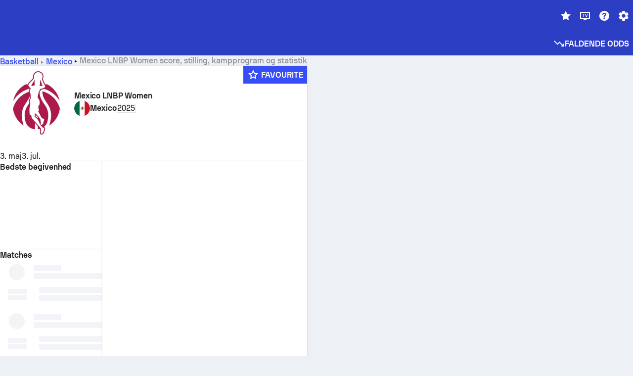

--- FILE ---
content_type: text/html; charset=utf-8
request_url: https://www.sofascore.com/da/basketball/tournament/mexico/lnbp-women/20467
body_size: 146962
content:
<!DOCTYPE html><html lang="da" dir="ltr" translate="no"><head><meta charSet="utf-8" data-next-head=""/><meta name="viewport" content="width=device-width" data-next-head=""/><meta name="viewport" content="width=device-width, initial-scale=1, shrink-to-fit=no"/><script async="" src="https://securepubads.g.doubleclick.net/tag/js/gpt.js"></script><meta name="theme-color" media="(prefers-color-scheme: light)" content="#2c3ec4"/><meta name="theme-color" media="(prefers-color-scheme: dark)" content="#2a3543"/><link rel="icon" href="/_next/static/media/favicon.36eabe98.ico"/><meta name="author" content="Sofascore"/><meta name="apple-itunes-app" content="app-id=1176147574"/><meta name="facebook-domain-verification" content="5tm5f2wweby6ky296kp5on2vj4be6z"/><link rel="preconnect" href="https://img.sofascore.com"/><link rel="preconnect" href="https://www.google.com"/><link rel="preconnect" href="https://www.gstatic.com" crossorigin="anonymous"/><link rel="dns-prefetch" href="https://img.sofascore.com"/><link rel="dns-prefetch" href="https://www.googletagmanager.com"/><link rel="manifest" href="/static/manifest.json"/><link rel="shortcut icon" href="/_next/static/media/favicon.36eabe98.ico"/><link rel="mask-icon" href="/_next/static/media/favicon.36eabe98.ico"/><link rel="apple-touch-icon-precomposed" sizes="180x180" href="/_next/static/media/apple-icon-180x180.25727f88.png"/><link rel="apple-touch-icon-precomposed" sizes="152x152" href="/_next/static/media/apple-icon-152x152.639e0059.png"/><link rel="apple-touch-icon-precomposed" sizes="144x144" href="/_next/static/media/apple-icon-144x144.36eabe98.png"/><link rel="apple-touch-icon-precomposed" sizes="120x120" href="/_next/static/media/apple-icon-120x120.1f22126e.png"/><link rel="apple-touch-icon-precomposed" sizes="114x114" href="/_next/static/media/apple-icon-114x114.8efe1e47.png"/><link rel="apple-touch-icon-precomposed" sizes="76x76" href="/_next/static/media/apple-icon-76x76.6fe15cf7.png"/><link rel="apple-touch-icon-precomposed" sizes="72x72" href="/_next/static/media/apple-icon-72x72.c847900b.png"/><link rel="preload" href="/static/fonts/SofascoreSans/woff2/SofascoreSans-Regular.woff2" as="font" type="font/woff2" crossorigin="anonymous"/><link rel="preload" href="/static/fonts/SofascoreSans/woff2/SofascoreSans-Medium.woff2" as="font" type="font/woff2" crossorigin="anonymous"/><link rel="preload" href="/static/fonts/SofascoreSans/woff2/SofascoreSans-Bold.woff2" as="font" type="font/woff2" crossorigin="anonymous"/><link rel="alternate" hrefLang="en" href="https://www.sofascore.com/basketball/tournament/mexico/lnbp-women/20467" data-next-head=""/><link rel="alternate" hrefLang="hr" href="https://www.sofascore.com/hr/basketball/tournament/mexico/lnbp-women/20467" data-next-head=""/><link rel="alternate" hrefLang="it" href="https://www.sofascore.com/it/basketball/tournament/mexico/lnbp-women/20467" data-next-head=""/><link rel="alternate" hrefLang="es" href="https://www.sofascore.com/es/basketball/tournament/mexico/lnbp-women/20467" data-next-head=""/><link rel="alternate" hrefLang="es-la" href="https://www.sofascore.com/es-la/basketball/tournament/mexico/lnbp-women/20467" data-next-head=""/><link rel="alternate" hrefLang="pt-br" href="https://www.sofascore.com/pt/basketball/tournament/mexico/lnbp-women/20467" data-next-head=""/><link rel="alternate" hrefLang="de" href="https://www.sofascore.com/de/basketball/tournament/mexico/lnbp-women/20467" data-next-head=""/><link rel="alternate" hrefLang="fr" href="https://www.sofascore.com/fr/basketball/tournament/mexico/lnbp-women/20467" data-next-head=""/><link rel="alternate" hrefLang="pl" href="https://www.sofascore.com/pl/basketball/tournament/mexico/lnbp-women/20467" data-next-head=""/><link rel="alternate" hrefLang="hu" href="https://www.sofascore.com/hu/basketball/tournament/mexico/lnbp-women/20467" data-next-head=""/><link rel="alternate" hrefLang="da" href="https://www.sofascore.com/da/basketball/tournament/mexico/lnbp-women/20467" data-next-head=""/><link rel="alternate" hrefLang="tr" href="https://www.sofascore.com/tr/basketball/tournament/mexico/lnbp-women/20467" data-next-head=""/><link rel="alternate" hrefLang="ru" href="https://www.sofascore.com/ru/basketball/tournament/mexico/lnbp-women/20467" data-next-head=""/><link rel="alternate" hrefLang="nl" href="https://www.sofascore.com/nl/basketball/tournament/mexico/lnbp-women/20467" data-next-head=""/><link rel="alternate" hrefLang="id" href="https://www.sofascore.com/id/basketball/tournament/mexico/lnbp-women/20467" data-next-head=""/><link rel="alternate" hrefLang="el" href="https://www.sofascore.com/el/basketball/tournament/mexico/lnbp-women/20467" data-next-head=""/><link rel="alternate" hrefLang="sv" href="https://www.sofascore.com/sv/basketball/tournament/mexico/lnbp-women/20467" data-next-head=""/><link rel="alternate" hrefLang="zh" href="https://www.sofascore.com/zh/basketball/tournament/mexico/lnbp-women/20467" data-next-head=""/><link rel="alternate" hrefLang="sr" href="https://www.sofascore.com/sr/basketball/tournament/mexico/lnbp-women/20467" data-next-head=""/><link rel="alternate" hrefLang="sl" href="https://www.sofascore.com/sl/basketball/tournament/mexico/lnbp-women/20467" data-next-head=""/><link rel="alternate" hrefLang="ro" href="https://www.sofascore.com/ro/basketball/tournament/mexico/lnbp-women/20467" data-next-head=""/><link rel="alternate" hrefLang="no" href="https://www.sofascore.com/no/basketball/tournament/mexico/lnbp-women/20467" data-next-head=""/><link rel="alternate" hrefLang="hi" href="https://www.sofascore.com/hi/basketball/tournament/mexico/lnbp-women/20467" data-next-head=""/><link rel="alternate" hrefLang="pt-pt" href="https://www.sofascore.com/pt-pt/basketball/tournament/mexico/lnbp-women/20467" data-next-head=""/><link rel="alternate" hrefLang="cs" href="https://www.sofascore.com/cs/basketball/tournament/mexico/lnbp-women/20467" data-next-head=""/><link rel="alternate" hrefLang="sk" href="https://www.sofascore.com/sk/basketball/tournament/mexico/lnbp-women/20467" data-next-head=""/><link rel="alternate" hrefLang="bn" href="https://www.sofascore.com/bn/basketball/tournament/mexico/lnbp-women/20467" data-next-head=""/><link rel="alternate" hrefLang="ar" href="https://www.sofascore.com/ar/basketball/tournament/mexico/lnbp-women/20467" data-next-head=""/><link rel="alternate" hrefLang="az" href="https://www.sofascore.com/az/basketball/tournament/mexico/lnbp-women/20467" data-next-head=""/><link rel="alternate" hrefLang="x-default" href="https://www.sofascore.com/basketball/tournament/mexico/lnbp-women/20467" data-next-head=""/><link rel="canonical" href="https://www.sofascore.com/da/basketball/tournament/mexico/lnbp-women/20467" data-next-head=""/><link rel="alternate" href="android-app://com.sofascore.results/https/www.sofascore.com/league/20467" data-next-head=""/><title data-next-head="">Mexico LNBP Women score, stilling &amp; kampprogram | Sofascore</title><meta name="description" content="Tjek Mexico LNBP Women score og stilling ud, samt andre turneringsstatistikker. På Sofascore finder du alle Mexico LNBP Women-kampe og deres kampprogram." data-next-head=""/><meta name="keywords" content="Mexico LNBP Women, live resultater, program, resultater, live opdatering" data-next-head=""/><link rel="preload" href="/_next/static/css/e384cae79c6c4a1e.css" as="style"/><meta name="sentry-trace" content="4fe0a7a575bb7bb4c6fe97f903aaf361-b89877c1e03fbecc"/><meta name="baggage" content="sentry-environment=production,sentry-release=z41q4uSvThhkNJLgbZZHB,sentry-public_key=d693747a6bb242d9bb9cf7069fb57988,sentry-trace_id=4fe0a7a575bb7bb4c6fe97f903aaf361"/><script>
          window['gtag_enable_tcf_support'] = true;
          window.dataLayer = window.dataLayer || [];
          window.googletag = window.googletag || { cmd: [] };
          window.adv = window.adv || { cmd: [] };
          window.sas = window.sas || { cmd: [] };
        </script><script>
          if (typeof grecaptcha === 'undefined') {
            grecaptcha = {};
          }
          grecaptcha.ready = function(cb) {
            if (typeof grecaptcha.render === 'undefined') {
              const c = '___grecaptcha_cfg';
              window[c] = window[c] || {};
              (window[c]['fns'] = window[c]['fns']||[]).push(cb);
            } else {
              cb();
            }
          }
       </script><style type="text/css">.fresnel-container{margin:0;padding:0;}
@media not all and (min-width:0px) and (max-width:478.98px){.fresnel-at-xxs{display:none!important;}}
@media not all and (min-width:479px) and (max-width:479.98px){.fresnel-at-xsMax{display:none!important;}}
@media not all and (min-width:480px) and (max-width:479.98px){.fresnel-at-xs{display:none!important;}}
@media not all and (min-width:480px) and (max-width:766.98px){.fresnel-at-xsMin{display:none!important;}}
@media not all and (min-width:767px) and (max-width:767.98px){.fresnel-at-smMax{display:none!important;}}
@media not all and (min-width:768px) and (max-width:767.98px){.fresnel-at-sm{display:none!important;}}
@media not all and (min-width:768px) and (max-width:990.98px){.fresnel-at-smMin{display:none!important;}}
@media not all and (min-width:991px) and (max-width:991.98px){.fresnel-at-mdMax{display:none!important;}}
@media not all and (min-width:992px) and (max-width:991.98px){.fresnel-at-md{display:none!important;}}
@media not all and (min-width:992px) and (max-width:1342.98px){.fresnel-at-mdMin{display:none!important;}}
@media not all and (min-width:1343px) and (max-width:1343.98px){.fresnel-at-lgMax{display:none!important;}}
@media not all and (min-width:1344px) and (max-width:1343.98px){.fresnel-at-lg{display:none!important;}}
@media not all and (min-width:1344px){.fresnel-at-lgMin{display:none!important;}}
@media not all and (max-width:478.98px){.fresnel-lessThan-xsMax{display:none!important;}}
@media not all and (max-width:479.98px){.fresnel-lessThan-xs{display:none!important;}}
@media not all and (max-width:479.98px){.fresnel-lessThan-xsMin{display:none!important;}}
@media not all and (max-width:766.98px){.fresnel-lessThan-smMax{display:none!important;}}
@media not all and (max-width:767.98px){.fresnel-lessThan-sm{display:none!important;}}
@media not all and (max-width:767.98px){.fresnel-lessThan-smMin{display:none!important;}}
@media not all and (max-width:990.98px){.fresnel-lessThan-mdMax{display:none!important;}}
@media not all and (max-width:991.98px){.fresnel-lessThan-md{display:none!important;}}
@media not all and (max-width:991.98px){.fresnel-lessThan-mdMin{display:none!important;}}
@media not all and (max-width:1342.98px){.fresnel-lessThan-lgMax{display:none!important;}}
@media not all and (max-width:1343.98px){.fresnel-lessThan-lg{display:none!important;}}
@media not all and (max-width:1343.98px){.fresnel-lessThan-lgMin{display:none!important;}}
@media not all and (min-width:479px){.fresnel-greaterThan-xxs{display:none!important;}}
@media not all and (min-width:480px){.fresnel-greaterThan-xsMax{display:none!important;}}
@media not all and (min-width:480px){.fresnel-greaterThan-xs{display:none!important;}}
@media not all and (min-width:767px){.fresnel-greaterThan-xsMin{display:none!important;}}
@media not all and (min-width:768px){.fresnel-greaterThan-smMax{display:none!important;}}
@media not all and (min-width:768px){.fresnel-greaterThan-sm{display:none!important;}}
@media not all and (min-width:991px){.fresnel-greaterThan-smMin{display:none!important;}}
@media not all and (min-width:992px){.fresnel-greaterThan-mdMax{display:none!important;}}
@media not all and (min-width:992px){.fresnel-greaterThan-md{display:none!important;}}
@media not all and (min-width:1343px){.fresnel-greaterThan-mdMin{display:none!important;}}
@media not all and (min-width:1344px){.fresnel-greaterThan-lgMax{display:none!important;}}
@media not all and (min-width:1344px){.fresnel-greaterThan-lg{display:none!important;}}
@media not all and (min-width:0px){.fresnel-greaterThanOrEqual-xxs{display:none!important;}}
@media not all and (min-width:479px){.fresnel-greaterThanOrEqual-xsMax{display:none!important;}}
@media not all and (min-width:480px){.fresnel-greaterThanOrEqual-xs{display:none!important;}}
@media not all and (min-width:480px){.fresnel-greaterThanOrEqual-xsMin{display:none!important;}}
@media not all and (min-width:767px){.fresnel-greaterThanOrEqual-smMax{display:none!important;}}
@media not all and (min-width:768px){.fresnel-greaterThanOrEqual-sm{display:none!important;}}
@media not all and (min-width:768px){.fresnel-greaterThanOrEqual-smMin{display:none!important;}}
@media not all and (min-width:991px){.fresnel-greaterThanOrEqual-mdMax{display:none!important;}}
@media not all and (min-width:992px){.fresnel-greaterThanOrEqual-md{display:none!important;}}
@media not all and (min-width:992px){.fresnel-greaterThanOrEqual-mdMin{display:none!important;}}
@media not all and (min-width:1343px){.fresnel-greaterThanOrEqual-lgMax{display:none!important;}}
@media not all and (min-width:1344px){.fresnel-greaterThanOrEqual-lg{display:none!important;}}
@media not all and (min-width:1344px){.fresnel-greaterThanOrEqual-lgMin{display:none!important;}}
@media not all and (min-width:0px) and (max-width:478.98px){.fresnel-between-xxs-xsMax{display:none!important;}}
@media not all and (min-width:0px) and (max-width:479.98px){.fresnel-between-xxs-xs{display:none!important;}}
@media not all and (min-width:0px) and (max-width:479.98px){.fresnel-between-xxs-xsMin{display:none!important;}}
@media not all and (min-width:0px) and (max-width:766.98px){.fresnel-between-xxs-smMax{display:none!important;}}
@media not all and (min-width:0px) and (max-width:767.98px){.fresnel-between-xxs-sm{display:none!important;}}
@media not all and (min-width:0px) and (max-width:767.98px){.fresnel-between-xxs-smMin{display:none!important;}}
@media not all and (min-width:0px) and (max-width:990.98px){.fresnel-between-xxs-mdMax{display:none!important;}}
@media not all and (min-width:0px) and (max-width:991.98px){.fresnel-between-xxs-md{display:none!important;}}
@media not all and (min-width:0px) and (max-width:991.98px){.fresnel-between-xxs-mdMin{display:none!important;}}
@media not all and (min-width:0px) and (max-width:1342.98px){.fresnel-between-xxs-lgMax{display:none!important;}}
@media not all and (min-width:0px) and (max-width:1343.98px){.fresnel-between-xxs-lg{display:none!important;}}
@media not all and (min-width:0px) and (max-width:1343.98px){.fresnel-between-xxs-lgMin{display:none!important;}}
@media not all and (min-width:479px) and (max-width:479.98px){.fresnel-between-xsMax-xs{display:none!important;}}
@media not all and (min-width:479px) and (max-width:479.98px){.fresnel-between-xsMax-xsMin{display:none!important;}}
@media not all and (min-width:479px) and (max-width:766.98px){.fresnel-between-xsMax-smMax{display:none!important;}}
@media not all and (min-width:479px) and (max-width:767.98px){.fresnel-between-xsMax-sm{display:none!important;}}
@media not all and (min-width:479px) and (max-width:767.98px){.fresnel-between-xsMax-smMin{display:none!important;}}
@media not all and (min-width:479px) and (max-width:990.98px){.fresnel-between-xsMax-mdMax{display:none!important;}}
@media not all and (min-width:479px) and (max-width:991.98px){.fresnel-between-xsMax-md{display:none!important;}}
@media not all and (min-width:479px) and (max-width:991.98px){.fresnel-between-xsMax-mdMin{display:none!important;}}
@media not all and (min-width:479px) and (max-width:1342.98px){.fresnel-between-xsMax-lgMax{display:none!important;}}
@media not all and (min-width:479px) and (max-width:1343.98px){.fresnel-between-xsMax-lg{display:none!important;}}
@media not all and (min-width:479px) and (max-width:1343.98px){.fresnel-between-xsMax-lgMin{display:none!important;}}
@media not all and (min-width:480px) and (max-width:479.98px){.fresnel-between-xs-xsMin{display:none!important;}}
@media not all and (min-width:480px) and (max-width:766.98px){.fresnel-between-xs-smMax{display:none!important;}}
@media not all and (min-width:480px) and (max-width:767.98px){.fresnel-between-xs-sm{display:none!important;}}
@media not all and (min-width:480px) and (max-width:767.98px){.fresnel-between-xs-smMin{display:none!important;}}
@media not all and (min-width:480px) and (max-width:990.98px){.fresnel-between-xs-mdMax{display:none!important;}}
@media not all and (min-width:480px) and (max-width:991.98px){.fresnel-between-xs-md{display:none!important;}}
@media not all and (min-width:480px) and (max-width:991.98px){.fresnel-between-xs-mdMin{display:none!important;}}
@media not all and (min-width:480px) and (max-width:1342.98px){.fresnel-between-xs-lgMax{display:none!important;}}
@media not all and (min-width:480px) and (max-width:1343.98px){.fresnel-between-xs-lg{display:none!important;}}
@media not all and (min-width:480px) and (max-width:1343.98px){.fresnel-between-xs-lgMin{display:none!important;}}
@media not all and (min-width:480px) and (max-width:766.98px){.fresnel-between-xsMin-smMax{display:none!important;}}
@media not all and (min-width:480px) and (max-width:767.98px){.fresnel-between-xsMin-sm{display:none!important;}}
@media not all and (min-width:480px) and (max-width:767.98px){.fresnel-between-xsMin-smMin{display:none!important;}}
@media not all and (min-width:480px) and (max-width:990.98px){.fresnel-between-xsMin-mdMax{display:none!important;}}
@media not all and (min-width:480px) and (max-width:991.98px){.fresnel-between-xsMin-md{display:none!important;}}
@media not all and (min-width:480px) and (max-width:991.98px){.fresnel-between-xsMin-mdMin{display:none!important;}}
@media not all and (min-width:480px) and (max-width:1342.98px){.fresnel-between-xsMin-lgMax{display:none!important;}}
@media not all and (min-width:480px) and (max-width:1343.98px){.fresnel-between-xsMin-lg{display:none!important;}}
@media not all and (min-width:480px) and (max-width:1343.98px){.fresnel-between-xsMin-lgMin{display:none!important;}}
@media not all and (min-width:767px) and (max-width:767.98px){.fresnel-between-smMax-sm{display:none!important;}}
@media not all and (min-width:767px) and (max-width:767.98px){.fresnel-between-smMax-smMin{display:none!important;}}
@media not all and (min-width:767px) and (max-width:990.98px){.fresnel-between-smMax-mdMax{display:none!important;}}
@media not all and (min-width:767px) and (max-width:991.98px){.fresnel-between-smMax-md{display:none!important;}}
@media not all and (min-width:767px) and (max-width:991.98px){.fresnel-between-smMax-mdMin{display:none!important;}}
@media not all and (min-width:767px) and (max-width:1342.98px){.fresnel-between-smMax-lgMax{display:none!important;}}
@media not all and (min-width:767px) and (max-width:1343.98px){.fresnel-between-smMax-lg{display:none!important;}}
@media not all and (min-width:767px) and (max-width:1343.98px){.fresnel-between-smMax-lgMin{display:none!important;}}
@media not all and (min-width:768px) and (max-width:767.98px){.fresnel-between-sm-smMin{display:none!important;}}
@media not all and (min-width:768px) and (max-width:990.98px){.fresnel-between-sm-mdMax{display:none!important;}}
@media not all and (min-width:768px) and (max-width:991.98px){.fresnel-between-sm-md{display:none!important;}}
@media not all and (min-width:768px) and (max-width:991.98px){.fresnel-between-sm-mdMin{display:none!important;}}
@media not all and (min-width:768px) and (max-width:1342.98px){.fresnel-between-sm-lgMax{display:none!important;}}
@media not all and (min-width:768px) and (max-width:1343.98px){.fresnel-between-sm-lg{display:none!important;}}
@media not all and (min-width:768px) and (max-width:1343.98px){.fresnel-between-sm-lgMin{display:none!important;}}
@media not all and (min-width:768px) and (max-width:990.98px){.fresnel-between-smMin-mdMax{display:none!important;}}
@media not all and (min-width:768px) and (max-width:991.98px){.fresnel-between-smMin-md{display:none!important;}}
@media not all and (min-width:768px) and (max-width:991.98px){.fresnel-between-smMin-mdMin{display:none!important;}}
@media not all and (min-width:768px) and (max-width:1342.98px){.fresnel-between-smMin-lgMax{display:none!important;}}
@media not all and (min-width:768px) and (max-width:1343.98px){.fresnel-between-smMin-lg{display:none!important;}}
@media not all and (min-width:768px) and (max-width:1343.98px){.fresnel-between-smMin-lgMin{display:none!important;}}
@media not all and (min-width:991px) and (max-width:991.98px){.fresnel-between-mdMax-md{display:none!important;}}
@media not all and (min-width:991px) and (max-width:991.98px){.fresnel-between-mdMax-mdMin{display:none!important;}}
@media not all and (min-width:991px) and (max-width:1342.98px){.fresnel-between-mdMax-lgMax{display:none!important;}}
@media not all and (min-width:991px) and (max-width:1343.98px){.fresnel-between-mdMax-lg{display:none!important;}}
@media not all and (min-width:991px) and (max-width:1343.98px){.fresnel-between-mdMax-lgMin{display:none!important;}}
@media not all and (min-width:992px) and (max-width:991.98px){.fresnel-between-md-mdMin{display:none!important;}}
@media not all and (min-width:992px) and (max-width:1342.98px){.fresnel-between-md-lgMax{display:none!important;}}
@media not all and (min-width:992px) and (max-width:1343.98px){.fresnel-between-md-lg{display:none!important;}}
@media not all and (min-width:992px) and (max-width:1343.98px){.fresnel-between-md-lgMin{display:none!important;}}
@media not all and (min-width:992px) and (max-width:1342.98px){.fresnel-between-mdMin-lgMax{display:none!important;}}
@media not all and (min-width:992px) and (max-width:1343.98px){.fresnel-between-mdMin-lg{display:none!important;}}
@media not all and (min-width:992px) and (max-width:1343.98px){.fresnel-between-mdMin-lgMin{display:none!important;}}
@media not all and (min-width:1343px) and (max-width:1343.98px){.fresnel-between-lgMax-lg{display:none!important;}}
@media not all and (min-width:1343px) and (max-width:1343.98px){.fresnel-between-lgMax-lgMin{display:none!important;}}
@media not all and (min-width:1344px) and (max-width:1343.98px){.fresnel-between-lg-lgMin{display:none!important;}}</style><script>
        (function () {
          function applyTheme(theme) {
            for (let key in theme) {
              document.documentElement.style.setProperty(key, theme[key]);
            }
          }

          var persistedTheme = localStorage.getItem('sofa.theme');

          var light = {"--primary-default":"#374df5","--primary-variant":"#2c3ec4","--primary-highlight":"rgba(55, 77, 245, 0.15)","--primary-hover":"hsl(233, 90.5%, 63.8%)","--primary-selected":"hsl(233, 90.5%, 53.8%)","--secondary-default":"#0bb32a","--secondary-variant":"#08861f","--secondary-highlight":"rgba(11, 179, 42, 0.15)","--secondary-hover":"hsl(131, 88.4%, 42.3%)","--secondary-selected":"hsl(131, 88.4%, 32.3%)","--tertiary-default":"rgba(202, 194, 133, 1)","--tertiary-variant":"rgba(157, 150, 94, 1)","--tertiary-highlight":"rgba(202, 194, 133, 0.15)","--neutral-default":"#a4a9b3","--neutral-variant":"#51565f","--neutral-highlight":"#e8ecf3","--on-color-primary":"#ffffff","--on-color-secondary":"rgba(255, 255, 255, 0.6)","--on-color-highlight-nLv1":"rgba(255, 255, 255, 0.2)","--on-color-highlight-nLv2":"rgba(255, 255, 255, 0.1)","--on-color-default":"#ffffff","--on-color-hover":"#e6e6e6","--on-color-selected":"#cccccc","--surface-s0":"#edf1f6","--surface-s1":"#ffffff","--surface-s2":"rgba(229, 233, 239, 0.5)","--surface-sp":"#ffffff","--surface-t":"#222226","--on-surface-nLv1":"#222226","--on-surface-nLv2":"rgba(34, 34, 38, 0.7)","--on-surface-nLv3":"rgba(34, 34, 38, 0.45)","--on-surface-nLv4":"rgba(34, 34, 38, 0.15)","--on-surface-nLv5":"rgba(34, 34, 38, 0.06)","--error-default":"#c7361f","--error-hover":"#dd3c23","--error-selected":"#b1301c","--alert-default":"#c7921f","--alert-hover":"#dda223","--alert-selected":"#b1821c","--success-default":"#15b168","--success-hover":"#18c876","--success-selected":"#129a5b","--effect-elevation1":"rgba(34, 34, 38, 0.16)","--effect-elevation2":"rgba(34, 34, 38, 0.16)","--effect-elevation3":"rgba(34, 34, 38, 0.16)","--overlay-darken1":"rgba(0, 0, 0, 0.25)","--overlay-darken2":"rgba(0, 0, 0, 0.5)","--overlay-darken3":"rgba(0, 0, 0, 0.65)","--sofa-singles-live":"#cb1818","--sofa-singles-value":"#e59c03","--sofa-singles-liveHighlight":"rgba(203, 24, 24, 0.1)","--sofa-singles-crowdsourcingLive":"#ff109f","--sofa-singles-crowdsourcingLiveHighlight":"rgba(255, 16, 159, 0.1)","--score-rating-s00":"#a4a9b3","--score-rating-s10":"#dc0c00","--score-rating-s60":"#ed7e07","--score-rating-s65":"#d9af00","--score-rating-s70":"#00c424","--score-rating-s80":"#00adc4","--score-rating-s90":"#374df5","--playoffs-promotion-to-x":"#26943b","--playoffs-promotion-to-x-playoff":"#49cb40","--playoffs-promotion-to-y":"#0056a3","--playoffs-promotion-to-y-playoff":"#0a8dff","--playoffs-promotion-to-z":"#016565","--playoffs-promotion-to-z-playoff":"#018e8d","--playoffs-promotion-to-z-playoff-secondary":"#01b7b6","--playoffs-promotion-to-relegation":"#c1262d","--playoffs-promotion-to-relegation-playoff":"#fea500","--player-position-forward":"#cb1818","--player-position-midfield":"#0bb32a","--player-position-defender":"#374df5","--player-position-goalkeeper":"#e59c03","--heatmap-hm1":"#cbedbf","--heatmap-hm2":"#d5eb86","--heatmap-hm3":"#fffc20","--heatmap-hm4":"#ff8111","--heatmap-hm5":"#ff1f1f","--stage-sports-dtm":"#011c47","--stage-sports-formula1":"#dc351e","--stage-sports-formulaE":"#04afe7","--stage-sports-indycar":"#c61e36","--stage-sports-moto2":"#84273a","--stage-sports-moto3":"#832639","--stage-sports-motoGP":"#3b3536","--stage-sports-nascar":"#007ac2","--stage-sports-superbike":"#bd1f23","--stage-sports-wrc":"#7bad26","--stage-sports-cycling":"#0162af","--stage-sports-generic":"#03af37","--graphics-terrain-football":"#cbedbf","--graphics-terrain-basketball":"#f8d496","--graphics-terrain-dark":"#19191c","--graphics-terrain-footballPale":"#f5fbf2","--graphics-terrain-basketballPale":"#fef6ea","--graphics-terrain-footballLineups":"#3c8063","--terrain-harcourtIndoor":"#30b8ab","--terrain-hardcourtOutdoor":"#5143cc","--terrain-grass":"#62bd40","--terrain-clay":"#eb9a44","--terrain-default":"#808080","--tournaments-wta":"#a42090","--social-twitter":"#00acee","--social-facebook":"#0865FE","--social-apple":"#000000","--social-huawei-symbol":"#CE0E2D","--social-huawei-text":"#262729","--cricket-neutral":"#a4a9b3","--cricket-singleRuns":"#6aac44","--cricket-firstCircleRuns":"#4d82a1","--cricket-secondCircleRuns":"#98458c","--cricket-wicketsDown":"#b8483c","--cricket-errorsAndMistakes":"#be9b3c","--cricket-cricketTerrain":"#cbedbf","--cricket-cricketTerrainSecondary":"#166534","--cricket-dsr":"#5a539c","--sentiment-positive":"#0bb32a","--sentiment-positive-highlight":"rgba(11, 179, 42, 0.25)","--sentiment-negative":"#cb1818","--sentiment-negative-highlight":"rgba(203, 24, 24, 0.25)","--header-default":"#2c3ec4","--mma-red-default":"#ce153a","--mma-red-highlight":"rgba(206, 21, 58, 0.15)","--mma-blue-default":"#1258df","--mma-blue-highlight":"rgba(18, 88, 223, 0.15)","--football-shotmap-home-idle":"#05660f","--football-shotmap-home-selectedHover":"#0bb32a","--football-shotmap-away-idle":"#064683","--football-shotmap-away-selectedHover":"#374df5","--tennis-tournaments-2000":"#3A66AC","--tennis-tournaments-1000":"#D1B04E","--tennis-tournaments-500":"#848E95","--tennis-tournaments-250":"#00AFF0","--hockey-shotmap-shot-background":"#ffffff80","--editor-pink":"#FF407F","--editor-pink-highlight":"rgba(255, 64, 127, 0.15)"};
          var dark = {"--primary-default":"#7a84ff","--primary-variant":"#000000","--primary-highlight":"rgba(122, 132, 255, 0.25)","--primary-hover":"hsl(235, 100.0%, 78.9%)","--primary-selected":"hsl(235, 100.0%, 68.9%)","--secondary-default":"#46c252","--secondary-variant":"#03692a","--secondary-highlight":"rgba(70, 194, 82, 0.25)","--secondary-hover":"hsl(126, 50.4%, 56.8%)","--secondary-selected":"hsl(126, 50.4%, 46.8%)","--tertiary-default":"rgba(168, 161, 110, 1)","--tertiary-variant":"rgba(130, 124, 77, 1)","--tertiary-highlight":"rgba(168, 161 110, 0.15)","--neutral-default":"#a4a9b3","--neutral-variant":"#BCC2CF","--neutral-highlight":"rgba(54, 63, 83, 0.5)","--on-color-primary":"#FCFCFE","--on-color-secondary":"rgba(255, 255, 255, 0.6)","--on-color-highlight-nLv1":"rgba(255, 255, 255, 0.25)","--on-color-highlight-nLv2":"rgba(255, 255, 255, 0.1)","--on-color-default":"#ffffff","--on-color-hover":"#ffffff","--on-color-selected":"#f2f2f2","--surface-s0":"#000000","--surface-s1":"#171C1F","--surface-s2":"rgba(0, 0, 0, 0.5)","--surface-sp":"#272C32","--surface-t":"#ECEDEF","--on-surface-nLv1":"#ECEDEF","--on-surface-nLv2":"rgba(255, 255, 255, 0.75)","--on-surface-nLv3":"rgba(255, 255, 255, 0.5)","--on-surface-nLv4":"rgba(255, 255, 255, 0.15)","--on-surface-nLv5":"rgba(255, 255, 255, 0.08)","--error-default":"#e35c47","--error-hover":"#e66f5d","--error-selected":"#e04831","--alert-default":"#dbaa3f","--alert-hover":"#dfb355","--alert-selected":"#d7a02a","--success-default":"#39b57a","--success-hover":"#44c486","--success-selected":"#33a26c","--effect-elevation1":"rgba(0, 0, 0, 0.24)","--effect-elevation2":"rgba(0, 0, 0, 0.40)","--effect-elevation3":"rgba(0, 0, 0, 0.48)","--overlay-darken1":"rgba(0, 0, 0, 0.25)","--overlay-darken2":"rgba(0, 0, 0, 0.5)","--overlay-darken3":"rgba(0, 0, 0, 0.65)","--sofa-singles-live":"#e73b3b","--sofa-singles-value":"#e8b345","--sofa-singles-liveHighlight":"rgba(231, 59, 59, 0.2)","--sofa-singles-crowdsourcingLive":"#ff109f","--sofa-singles-crowdsourcingLiveHighlight":"rgba(255, 16, 159, 0.1)","--score-rating-s00":"#a4a9b3","--score-rating-s10":"#dc0c00","--score-rating-s60":"#ed7e07","--score-rating-s65":"#d9af00","--score-rating-s70":"#00c424","--score-rating-s80":"#00adc4","--score-rating-s90":"#374df5","--playoffs-promotion-to-x":"#3bb552","--playoffs-promotion-to-x-playoff":"#80ea79","--playoffs-promotion-to-y":"#288eea","--playoffs-promotion-to-y-playoff":"#8fcbff","--playoffs-promotion-to-z":"#2f9d9d","--playoffs-promotion-to-z-playoff":"#0ad8d8","--playoffs-promotion-to-z-playoff-secondary":"#befefe","--playoffs-promotion-to-relegation":"#ef5158","--playoffs-promotion-to-relegation-playoff":"#ffb936","--player-position-forward":"#e73b3b","--player-position-midfield":"#1eb85d","--player-position-defender":"#4b9def","--player-position-goalkeeper":"#e8b345","--heatmap-hm1":"#446c46","--heatmap-hm2":"#7d943c","--heatmap-hm3":"#ffd630","--heatmap-hm4":"#f0802b","--heatmap-hm5":"#f03530","--stage-sports-dtm":"#011c47","--stage-sports-formula1":"#dc351e","--stage-sports-formulaE":"#04afe7","--stage-sports-indycar":"#c61e36","--stage-sports-moto2":"#84273a","--stage-sports-moto3":"#832639","--stage-sports-motoGP":"#3b3536","--stage-sports-nascar":"#007ac2","--stage-sports-superbike":"#bd1f23","--stage-sports-wrc":"#7bad26","--stage-sports-cycling":"#0162af","--stage-sports-generic":"#03af37","--graphics-terrain-football":"#446c46","--graphics-terrain-basketball":"#a38a5e","--graphics-terrain-dark":"#0c0c0d","--graphics-terrain-footballPale":"#1d2c29","--graphics-terrain-basketballPale":"#31312e","--graphics-terrain-footballLineups":"#171c1f","--terrain-harcourtIndoor":"#6ee4d9","--terrain-hardcourtOutdoor":"#a59bf5","--terrain-grass":"#488331","--terrain-clay":"#a06b32","--terrain-default":"#808080","--tournaments-wta":"#db5cc7","--social-twitter":"#00acee","--social-facebook":"#ECEDEF","--social-apple":"#ECEDEF","--social-huawei-symbol":"#ECEDEF","--social-huawei-text":"#ECEDEF","--cricket-neutral":"#828ba1","--cricket-singleRuns":"#6aac44","--cricket-firstCircleRuns":"#4d82a1","--cricket-secondCircleRuns":"#98458c","--cricket-wicketsDown":"#b8483c","--cricket-errorsAndMistakes":"#be9b3c","--cricket-cricketTerrain":"#9ccf8a","--cricket-cricketTerrainSecondary":"#166534","--cricket-dsr":"#5a539c","--sentiment-positive":"#46c252","--sentiment-positive-highlight":"rgba(70, 194, 82, 0.25)","--sentiment-negative":"#e73b3b","--sentiment-negative-highlight":"rgba(231, 59, 59, 0.25)","--header-default":"#111517","--mma-red-default":"#de4e6b","--mma-red-highlight":"rgba(222, 78, 107, 0.25)","--mma-blue-default":"#467ce5","--mma-blue-highlight":"rgba(70, 124, 229, 0.25)","--football-shotmap-home-idle":"#0b5a13","--football-shotmap-home-selectedHover":"#46c252","--football-shotmap-away-idle":"#2c3596","--football-shotmap-away-selectedHover":"#7a84ff","--tennis-tournaments-2000":"#3A66AC","--tennis-tournaments-1000":"#D1B04E","--tennis-tournaments-500":"#848E95","--tennis-tournaments-250":"#00AFF0","--hockey-shotmap-shot-background":"#ffffff33","--editor-pink":"#FF7DA8","--editor-pink-highlight":"rgba(255, 64, 127, 0.15)"};

          var themes = { light, dark };

          

          var theme = 'auto';
          var prefersDark = window.matchMedia('(prefers-color-scheme: dark)').matches;

          if (persistedTheme) {
            try {
              var parsed = JSON.parse(persistedTheme);
              if(parsed.theme === 'amoled') {
                parsed.theme = 'dark';
              }
              theme = parsed.theme || theme;
            } catch {
              console.error('Invalid theme shape.');
            }
          }

          var toApply;
          if (theme === 'auto') {
            toApply = prefersDark ? 'dark' : 'light';
          } else {
            toApply = theme;
          }

          try {
            window.localStorage.setItem('sofa.theme',JSON.stringify({theme:theme}));
          } catch {
            console.error('Locale Storage is full.');
          }

          document.documentElement.classList.add(toApply);
          applyTheme(themes[toApply]);
        })();</script><script type="application/ld+json" data-next-head="">{"@context":"https://schema.org","@type":"BreadcrumbList","itemListElement":[{"@type":"ListItem","position":1,"name":"Basketball","item":"https://www.sofascore.com/da/basketball"},{"@type":"ListItem","position":2,"name":"Mexico","item":"https://www.sofascore.com/da/basketball/mexico"},{"@type":"ListItem","position":3,"name":"Mexico LNBP Women"}]}</script><script type="application/ld+json" data-next-head="">{"@context":"https://schema.org","@type":"SportsOrganization","name":"Mexico LNBP Women","sport":"Basketball","logo":"https://img.sofascore.com/api/v1/unique-tournament/20467/image","url":"https://www.sofascore.com/tournament/basketball/mexico/lnbp-women/20467"}</script><link rel="stylesheet" href="/_next/static/css/e384cae79c6c4a1e.css" data-n-g=""/><noscript data-n-css=""></noscript><script defer="" noModule="" src="/_next/static/chunks/polyfills-42372ed130431b0a.js"></script><script defer="" src="/_next/static/chunks/35894.e6e9aab6ee49029c.js"></script><script defer="" src="/_next/static/chunks/86819.5ecaa5e08af223af.js"></script><script defer="" src="/_next/static/chunks/93299.381ccd19da3c3966.js"></script><script defer="" src="/_next/static/chunks/34331.2911773898c4ef66.js"></script><script defer="" src="/_next/static/chunks/36252.f5ce1a3481dfc7fc.js"></script><script defer="" src="/_next/static/chunks/14767.8d0f0d742f6d04e0.js"></script><script defer="" src="/_next/static/chunks/7986.38bdfc437c073bcd.js"></script><script defer="" src="/_next/static/chunks/88561.8d730ee2af35d009.js"></script><script defer="" src="/_next/static/chunks/17132.740fb5485f97eb7f.js"></script><script defer="" src="/_next/static/chunks/55798.61b7801c09868d06.js"></script><script defer="" src="/_next/static/chunks/36978.aa71fe64abdbcac2.js"></script><script defer="" src="/_next/static/chunks/64162.9605dc2bfa83fe71.js"></script><script defer="" src="/_next/static/chunks/56221.56acfb3da6e23c91.js"></script><script defer="" src="/_next/static/chunks/79058.502270e096f95b3d.js"></script><script defer="" src="/_next/static/chunks/62192.b5b2035d371f6363.js"></script><script defer="" src="/_next/static/chunks/28355.44325e44d09da774.js"></script><script src="/_next/static/chunks/webpack-fe962eab43091587.js" defer=""></script><script src="/_next/static/chunks/framework-a58a5a6e8eb39109.js" defer=""></script><script src="/_next/static/chunks/main-723f924cc0d711c4.js" defer=""></script><script src="/_next/static/chunks/pages/_app-a7b27dea37e16145.js" defer=""></script><script src="/_next/static/chunks/14092-ac5838e74f3a4be5.js" defer=""></script><script src="/_next/static/chunks/33854-b0cf4c42aaf3efaf.js" defer=""></script><script src="/_next/static/chunks/58860-a4a4f2aa30038abc.js" defer=""></script><script src="/_next/static/chunks/44745-a4fd6648b7c1eb8e.js" defer=""></script><script src="/_next/static/chunks/99395-354579c53c82e8c3.js" defer=""></script><script src="/_next/static/chunks/72501-087111d933bbb5e1.js" defer=""></script><script src="/_next/static/chunks/20457-f09b53dd1aa57419.js" defer=""></script><script src="/_next/static/chunks/69670-7f1992892201e272.js" defer=""></script><script src="/_next/static/chunks/45235-132d3fbe8fd0f52b.js" defer=""></script><script src="/_next/static/chunks/53006-331c349a6b9600ac.js" defer=""></script><script src="/_next/static/chunks/94272-47adddd46378e84d.js" defer=""></script><script src="/_next/static/chunks/14141-126c315d7447449b.js" defer=""></script><script src="/_next/static/chunks/24603-d36932c60aec41b0.js" defer=""></script><script src="/_next/static/chunks/51198-23bc3b05725f682d.js" defer=""></script><script src="/_next/static/chunks/12645-e3d5a43f5a28edb9.js" defer=""></script><script src="/_next/static/chunks/78000-541d392391d52774.js" defer=""></script><script src="/_next/static/chunks/42224-eed32775c7c4bfba.js" defer=""></script><script src="/_next/static/chunks/12455-a53cf6f838c5254f.js" defer=""></script><script src="/_next/static/chunks/77162-aed7250b02cc4162.js" defer=""></script><script src="/_next/static/chunks/79855-ef64f4d08cceaa2c.js" defer=""></script><script src="/_next/static/chunks/13010-ff397f8ea9f62ab1.js" defer=""></script><script src="/_next/static/chunks/99595-022f706b70b091ad.js" defer=""></script><script src="/_next/static/chunks/40032-7cb936b18a0d3c66.js" defer=""></script><script src="/_next/static/chunks/12406-ecdda7543c124525.js" defer=""></script><script src="/_next/static/chunks/85767-dd8815775919333b.js" defer=""></script><script src="/_next/static/chunks/48976-90a08f277375a9fc.js" defer=""></script><script src="/_next/static/chunks/pages/tournament-7b1ab17d5e3652af.js" defer=""></script><script src="/_next/static/z41q4uSvThhkNJLgbZZHB/_buildManifest.js" defer=""></script><script src="/_next/static/z41q4uSvThhkNJLgbZZHB/_ssgManifest.js" defer=""></script><style data-styled="" data-styled-version="5.3.11">html{line-height:1.15;-webkit-text-size-adjust:100%;}/*!sc*/
body{margin:0;}/*!sc*/
main{display:block;}/*!sc*/
h1{font-size:2em;margin:0.67em 0;}/*!sc*/
hr{box-sizing:content-box;height:0;overflow:visible;}/*!sc*/
pre{font-family:monospace,monospace;font-size:1em;}/*!sc*/
a{background-color:transparent;}/*!sc*/
abbr[title]{border-bottom:none;-webkit-text-decoration:underline;text-decoration:underline;-webkit-text-decoration:underline dotted;text-decoration:underline dotted;}/*!sc*/
b,strong{font-weight:bolder;}/*!sc*/
code,kbd,samp{font-family:monospace,monospace;font-size:1em;}/*!sc*/
small{font-size:80%;}/*!sc*/
sub,sup{font-size:75%;line-height:0;position:relative;vertical-align:baseline;}/*!sc*/
sub{bottom:-0.25em;}/*!sc*/
sup{top:-0.5em;}/*!sc*/
img{border-style:none;}/*!sc*/
button,input,optgroup,select,textarea{font-family:inherit;font-size:100%;line-height:1.15;margin:0;}/*!sc*/
button,input{overflow:visible;}/*!sc*/
button,select{text-transform:none;}/*!sc*/
button,[type="button"],[type="reset"],[type="submit"]{-webkit-appearance:button;}/*!sc*/
button::-moz-focus-inner,[type="button"]::-moz-focus-inner,[type="reset"]::-moz-focus-inner,[type="submit"]::-moz-focus-inner{border-style:none;padding:0;}/*!sc*/
button:-moz-focusring,[type="button"]:-moz-focusring,[type="reset"]:-moz-focusring,[type="submit"]:-moz-focusring{outline:1px dotted ButtonText;}/*!sc*/
fieldset{padding:0.35em 0.75em 0.625em;}/*!sc*/
legend{box-sizing:border-box;color:inherit;display:table;max-width:100%;padding:0;white-space:normal;}/*!sc*/
progress{vertical-align:baseline;}/*!sc*/
textarea{overflow:auto;}/*!sc*/
[type="checkbox"],[type="radio"]{box-sizing:border-box;padding:0;}/*!sc*/
[type="number"]::-webkit-inner-spin-button,[type="number"]::-webkit-outer-spin-button{height:auto;}/*!sc*/
[type="search"]{-webkit-appearance:textfield;outline-offset:-2px;}/*!sc*/
[type="search"]::-webkit-search-decoration{-webkit-appearance:none;}/*!sc*/
::-webkit-file-upload-button{-webkit-appearance:button;font:inherit;}/*!sc*/
details{display:block;}/*!sc*/
summary{display:list-item;}/*!sc*/
template{display:none;}/*!sc*/
[hidden]{display:none;}/*!sc*/
data-styled.g1[id="sc-global-ecVvVt1"]{content:"sc-global-ecVvVt1,"}/*!sc*/
body{overflow-x:hidden;width:100%;-webkit-font-smoothing:antialiased;-moz-osx-font-smoothing:grayscale;font-family:'Sofascore Sans','Arial Unicode MS',-apple-system,BlinkMacSystemFont,Segoe UI,Helvetica,Arial,sans-serif,Apple Color Emoji,Segoe UI Emoji,Segoe UI Symbol;font-weight:400;color:var(--on-surface-nLv1);background-color:var(--surface-s0);font-feature-settings:"kern" 1;font-kerning:normal;}/*!sc*/
h1,h2,h3,h4,h5,h6{font-weight:500;}/*!sc*/
h3.h-center{background-color:var(--surface-s0);border-radius:4px;overflow:hidden;font-size:15px;text-align:center;text-transform:uppercase;padding:8px 0;margin:0;}/*!sc*/
a{-webkit-text-decoration:none;text-decoration:none;}/*!sc*/
svg{vertical-align:top;}/*!sc*/
*{box-sizing:border-box;}/*!sc*/
button{border:none;background:none;font-family:'Sofascore Sans','Arial Unicode MS',-apple-system,BlinkMacSystemFont,Segoe UI,Helvetica,Arial,sans-serif,Apple Color Emoji,Segoe UI Emoji,Segoe UI Symbol;}/*!sc*/
hr{margin:12px 0;padding:0;border:none;border-bottom:1px solid rgba(0,12,36,.07);}/*!sc*/
strong{font-weight:500 !important;}/*!sc*/
th{font-weight:400;}/*!sc*/
::-webkit-input-placeholder{color:rgba(0,0,0,0.4);}/*!sc*/
::-moz-placeholder{color:rgba(0,0,0,0.4);}/*!sc*/
:-ms-input-placeholder{color:rgba(0,0,0,0.4);}/*!sc*/
::placeholder{color:rgba(0,0,0,0.4);}/*!sc*/
button,[type="button"],[type="reset"],[type="submit"]{-webkit-appearance:none !important;}/*!sc*/
.Toastify__toast-container{width:auto;}/*!sc*/
@media only screen and (max-width:480px){.Toastify__toast-container{width:100vw;}}/*!sc*/
.sofa-toast--info,.sofa-toast--error{width:328px;border-radius:16px;background:var(--primary-default);padding:12px 16px;min-height:unset;}/*!sc*/
@media only screen and (max-width:480px){.sofa-toast--info,.sofa-toast--error{bottom:32px;width:auto;max-width:calc(100vw - 32px);margin:0 auto 8px auto;}}/*!sc*/
.sofa-toast--error{background:var(--error-default);}/*!sc*/
.grecaptcha-badge{visibility:hidden;}/*!sc*/
data-styled.g2[id="sc-global-hIDtNy1"]{content:"sc-global-hIDtNy1,"}/*!sc*/
@font-face{font-family:'Sofascore Sans';src:url('/static/fonts/SofascoreSans/woff2/SofascoreSans-Regular.woff2') format('woff2'), url('/static/fonts/SofascoreSans/woff/SofascoreSans-Regular.woff') format('woff'), url('/static/fonts/SofascoreSans/otf/SofascoreSans-Regular.otf') format('otf'), url('/static/fonts/SofascoreSans/ttf/SofascoreSans-Regular.ttf') format('truetype');font-weight:400;font-style:normal;line-height:normal;font-display:swap;}/*!sc*/
@font-face{font-family:'Sofascore Sans';src:url('/static/fonts/SofascoreSans/woff2/SofascoreSans-Medium.woff2') format('woff2'), url('/static/fonts/SofascoreSans/woff/SofascoreSans-Medium.woff') format('woff'), url('/static/fonts/SofascoreSans/otf/SofascoreSans-Medium.otf') format('otf'), url('/static/fonts/SofascoreSans/ttf/SofascoreSans-Medium.ttf') format('truetype');font-weight:500;font-style:normal;font-display:swap;}/*!sc*/
@font-face{font-family:'Sofascore Sans';src:url('/static/fonts/SofascoreSans/woff2/SofascoreSans-Bold.woff2') format('woff2'), url('/static/fonts/SofascoreSans/woff/SofascoreSans-Bold.woff') format('woff'), url('/static/fonts/SofascoreSans/otf/SofascoreSans-Bold.otf') format('otf'), url('/static/fonts/SofascoreSans/ttf/SofascoreSans-Bold.ttf') format('truetype');font-weight:700;font-style:normal;font-display:swap;}/*!sc*/
@font-face{font-family:'Sofascore Sans Condensed';src:url('/static/fonts/SofascoreSans/woff2/SofascoreSans-RegularCondensed.woff2') format('woff2'), url('/static/fonts/SofascoreSans/woff/SofascoreSans-RegularCondensed.woff') format('woff'), url('/static/fonts/SofascoreSans/otf/SofascoreSans-RegularCondensed.otf') format('otf'), url('/static/fonts/SofascoreSans/ttf/SofascoreSans-RegularCondensed.ttf') format('truetype');font-weight:400;font-style:normal;font-display:swap;}/*!sc*/
@font-face{font-family:'Sofascore Sans Condensed';src:url('/static/fonts/SofascoreSans/woff2/SofascoreSans-MediumCondensed.woff2') format('woff2'), url('/static/fonts/SofascoreSans/woff/SofascoreSans-MediumCondensed.woff') format('woff'), url('/static/fonts/SofascoreSans/otf/SofascoreSans-MediumCondensed.otf') format('otf'), url('/static/fonts/SofascoreSans/ttf/SofascoreSans-MediumCondensed.ttf') format('ttf');font-weight:500;font-style:normal;font-display:swap;}/*!sc*/
@font-face{font-family:'Sofascore Sans Condensed';src:url('/static/fonts/SofascoreSans/woff2/SofascoreSans-BoldCondensed.woff2') format('woff2'), url('/static/fonts/SofascoreSans/woff/SofascoreSans-BoldCondensed.woff') format('woff'), url('/static/fonts/SofascoreSans/otf/SofascoreSans-BoldCondensed.otf') format('otf'), url('/static/fonts/SofascoreSans/ttf/SofascoreSans-BoldCondensed.ttf') format('ttf');font-weight:700;font-style:normal;font-display:swap;}/*!sc*/
data-styled.g6[id="sc-global-ejiBoL1"]{content:"sc-global-ejiBoL1,"}/*!sc*/
.cORqut{position:relative;}/*!sc*/
@media (hover:hover){}/*!sc*/
@media (hover:hover){}/*!sc*/
data-styled.g10[id="Box"]{content:"cORqut,klGMtt,"}/*!sc*/
.fMcTER{margin-right:8px;border-radius:50%;object-fit:cover;font-size:0;}/*!sc*/
@media (max-width:991px){.fMcTER{height:16px;width:16px;}}/*!sc*/
@media (min-width:992px){.fMcTER{height:32px;width:32px;}}/*!sc*/
.FdyAT{height:32px;width:32px;border-radius:50%;object-fit:cover;font-size:0;}/*!sc*/
data-styled.g25[id="Img"]{content:"fMcTER,FdyAT,"}/*!sc*/
.bnGZXP{position:absolute;z-index:109;}/*!sc*/
.bnGZXP #div-gpt-ad-1680080290316-0 iframe{min-width:30px;min-height:30px;width:30px;height:30px;margin-top:2px;}/*!sc*/
@media (max-width:991px){}/*!sc*/
data-styled.g59[id="sc-87ac5cd3-0"]{content:"bnGZXP,"}/*!sc*/
.lalAfn{position:-webkit-sticky;position:sticky;top:0;left:0;width:100%;z-index:104;background-color:var(--header-default);}/*!sc*/
@media (max-width:991px){.lalAfn{-webkit-transition:-webkit-transform 150ms ease-out;-webkit-transition:transform 150ms ease-out;transition:transform 150ms ease-out;-webkit-transform:translateY(0);-ms-transform:translateY(0);transform:translateY(0);}}/*!sc*/
data-styled.g60[id="sc-3e20636a-0"]{content:"lalAfn,"}/*!sc*/
</style></head><body><link rel="preload" as="image" href="https://img.sofascore.com/api/v1/unique-tournament/20467/image"/><link rel="preload" as="image" href="https://img.sofascore.com/api/v1/country/MX/flag"/><link rel="preload" as="image" href="https://img.sofascore.com/api/v1/team/411653/image"/><div id="__next"><header class="sc-3e20636a-0 lalAfn"><div class="w_100% max-w_[1440px] mx_auto md:px_md h_10xl md:h_12xl ov_initial"><div class="hide_md"><div class="d_flex ai_center jc_space-between h_[48px] ps_md"><div class="pos_relative h_4xl hide_md"><img class="pos_absolute rtl:inset-s_[-156px]" width="280" height="48" src="data:image/png;base64, iVBORw0KGgoAAAANSUhEUgAAAjAAAABgCAYAAAAD4EixAAAACXBIWXMAABYlAAAWJQFJUiTwAAAAAXNSR0IArs4c6QAAAARnQU1BAACxjwv8YQUAAAuUSURBVHgB7d3/dZxIEsDx0r39/3QRLI7A2giMI7AcgdkILEegcQSajWDGEawcgcYRSI4AHIG0EdRRptlBuLtpYCSNRt/[base64]/TL7bAQAgBfoIBOYOgGwJxZFvbyTwBOMeps7aRKAr3Uys5Y94ZKXKwEAAGG6fzKZod7/Y73c6jhlvRSyB1xZUiwEAIAX6j9yQOpK/bz+sRR/n5GYrF5Wbv8no83Tl0wAAEDUwTQhueRjIfMs6jhSNyl9lqeRBdbf1MvX3rqNAADwQh1EAuOanRaRTay/S+V+2tOZk8i2lsR8e6IRPllg/XuGlgMAsHUoTUgXgfX25OJtXfn/r17+qBf79x/1ulf18kmahMbnSZuSevZ6xBQAAE8hdSK7V/JIxlbW2ow4uvV8VNWLJS13kX2z+se1+PvMvH3spzCuY24/ebIE5tGuPwAAz0FSE9KePwEINQd9jiUvxs6rThrsSczK8/GpJPYzcYlQLk0iZEslTeKRtP9DcIldJs31ydzqyi03Q9dmIG4bs0387ubG7cTOZDv0/a6NXce9kRlc7NzFzVzcG9mDJ1x12ex8TzrlqqS5lpUAAPxSxuvKHrORO4FinyTuf6z+YdeXCfuda3zYs8VdaWRouKYPm+5bSPh6XOnwUHLbppBEI+PmMoJdn3q5GIhdajNEPhsZuy337GvhK1On/KtA+YtArPb7Ezvna92T4f0AsHc0gewxDScwpyNinFpF0VtOB45Z6jjngVilTrPoxbEK8ULHK3UgKZgYd6XNU4+ha/9xXNif5R28t9pcjysdp9R4sundXuNJSOGJ80HHzVVU6sz5kQDg4KT89pQ95ioQnweZzdZVPlOtPPFKnWbRi3Ot05UaqCB1WvLSsjIFkxhtkpypPkTiZjr9upYavhZ9tzp8nKIX41x3XC4AeJFSfnPKntPwX7N/a2JTUuJxMp3vohez1GkWnRhzkozWled8C51vEbiW5zqP3fOTQOxS5ynVk3jpNMUOr+e1AAB+ShqFdFSTPVafwrL+8TGySdVZfsi2o+SozqHa9HnIAh9v6uW7i/1ath1Gff4d4TQQM8Y6KS+0+au8DGyzlmYCvBvZdjAu6uXDULlc2SypyX3HdjHbuJk0nZ59ce16vOp27tUm8QhVxrad9T/6x/3/9lr62Bu533ZXaHxCwzb2D1fudxK+9pd17Pe92FOSeZvD59Ldp6vA8axMX2Q7rN+uz8fAtj/vuwDAS5fyZ5/sOQ13xE1h+9mTmmLgGEVk/9yzfebi+pSBYyxSt+3sswwco4jscxLYZ9nbzudMxl+jorddqLnLrpfvyYf1UQrd36yzXewJ2TIQ+yyyT97bNqTUpl/UlOayIrB9qBnsVhP6FgHAwdME8gxoUymXOk+pgRE0Gu4QejJQrtB+uWfbKQmML/5lwvVae/a77nweSgayhPKUveWs83koeRo6zzywXzd2KIFaDsQ+S9kvVG5N6Jui/gRsNfGccwGAF87mgbHH5I/yF52rEP47sNmnKXOJWFNQHd+aExYSbiIZktXLlVWEdbwv7UrdziHSt05ogrJ5ZnzNJdbkspH5fPcv5fpt5NfrdJwQo5DIaxv6TToeoRFE72M7WdNWfR8q+bVZ5XXn36EmrOVAbHs6Y81Jee8ji3cmcZuh+Vq0GTXl+2/s80C5Que8q+8OADxbv1n7vDyeWJ+Dlv1SH53AGFeR2F/hC2kqnlj/iRh7OvG9k5yEnrJ8leEyWWJ144nxRnbAJXv3rpc2TWrt5Gghb4bi1jHad0d1ndfrbV8796pz7NRJ7HzHTe2LNJSs+c73W+KEcHY+eW+dXcdsYP9vMsxXLiu3fVdlgp18dwDgOTuYt1F3uQrnXrOFbDubtj+HkhsbLdQ+TcgC22wkjXXu7VdiO3/q5ZoWrBNrLrvxl/jfC5WL5xgu4Wk79/4VqPh95/1dEsSSHPeUzBd7I2mqwPos8pkMfNZ67VlnZZ36zq1MAOCFO8gEpi9U8en2Lda+poefnTLdU4UsEDf1SVHlWZfJjrjK2/pTnMpuLaW5Nlni9m1Tmy3Wr2QtzaiZqrdNXyXzhRLC1HsUSo4ymW/XyerOk18AeG4O5W3Uk1jFWi+FNMNYfXJ5Hv6W3ScvbYJmT6G+yDSFNH2Khirc1CQDAICfnv0TmMAIkLuRHYGtqcSXALQV713g2MeJx/FV4DuptLUZhptHNqkC60NNLvd0+hXZ05hCxvcryqR5ynUW2eZ3eXqha1HJfHeBuBsBAExyCE1INsKnX/lsZNt/JUU18Hko2cgk3PTQ9fuEY6byTeBn5bWkbBlKsFziEx3G2+Wa4br9ijLZNq/Y9T+RpnNp7tm9O5rHV55MZnJvFvd1Oj5JDJEF1u8i0fzHs86e/v0pAIBJDiGBqeTXSupkxNMRkwXWt/tvAp/bU5uUBCb3rPshM7mmGV8Fbf1OlgO7p1bsXu7JTNVZdenKZMftJ1Xd0Ty+Ds1J96uXNLXuOn2cKpk+2uudb+XRiJmaIyxGv5/V2O8oAKDjEBIYG8bqG+FjIzw+SZrQvDGV/U/kr3t7k/IyVglpM7W9r3niUuYLNXukVLrvYh+6uUv61/UmYdi9L4ExmWybTXzzz9gTmoXE+abit+HPp+7fvu+CJQp59xUJfS4xKjwfBfcZaeNZZ+ds5V7HdgxMdvf1kac/AIC985sGXrb3QAb7XExgv8h9FaaNgrG/zqOThbkEo/B81J+bxDek2M7Hhlv/GYidi79StoRnIw8nep3dOWcSl8uv19XmhtkMPDXIAusr99Pu14X455fZhBKNSJkve//2fRdWNsmhb1i3bt9R5DO18/I9kbmALtw5V7796s/sXArPRylzzwDAYdP9k8lIGp6u35TaTBVvw6Izt5y4dbH9it4xYu9bKrWZxv7ExbdjrSKxF4HzWPhiR877OBDf3jWUBbaPvbm67GybR841D5QnV//rHMqE82yt9P69sut6FSqLpH8Xbnux7V6da+SeemL75JJAw685KN1nx51tMw2/rbtU3oUEAAeTwNgv/Kkvc/QJvWzxTOcrNVAB6e7ehdQeZ+ViLty/h65RP9EoY9u6Y6+0eQljbNtFL+6xzn9vlSke8LuQe2InbRe5V9c630IAAIeRwLjzsL+sd1FxlbEyqP8liLuKPSWByXV3ygeIXar/LdD2BGTO/VpHrkmh8ywCcX1ySaThN0ynuhYAQEP3TyYT6fw3Ul+lHL/eZqnjlUOxdUICM6M8y5RjaZMMTE00So0nbFPv11qGr8nUcp9FYvrkMoJOT2KulKYjANjS/ZPJDNo0T1giUI44pm1bjDxOkXiMW1eewcpHJyYwkX1D5Tlz+yQdS5tKd8yTJzvGMvGcx8S2uIUkGhn7Spt3ZsXi+eQy0oRzPhMAwD1H9htS9surxLcHD3KViw1Vtdlj+zPP2qgQm4vlMjbEduQxMrf6zsW3OU/WqXN9uFh5b7WNhlpLAm2SPyuLDZG2yrg938otX7vl0V+bSu5i88e4+Lls3yrum0Bw1Dl7yv6mF7tyMSffp0js9h5tUmKrv2lpPfX7GrmeO/luAsAhO+gEBgAAHKYX/TJHAADwPNlMvGvZL6OaHgAAAAAAAAAAAAAAAAAAAAAAAAAAAAAAAAAAAAAAAAAAAAAAAAAAAAAAAAAAAAAAAAAAAAAAAAAAAAAAAAAAAAAAAAAAAAAAAAAAAAAAAAAAAAAAAAAAAAAAAAAAAAAAAAAcqP8DINDMtH2wphoAAAAASUVORK5CYII= " alt="logo"/><a class="pos_absolute h_4xl w_[144px]" href="/da/" title="Sofascore live results"></a></div><div class="d_flex ai_center pe_lg"><div class="mx_lg w_[30px] h_[30px] pos_relative z_modal"><div id="header-ad-container" class="sc-87ac5cd3-0 bnGZXP"></div></div><a href="https://app.sofascore.com/nixz/header?deep_link_value=https%3A%2F%2Fwww.sofascore.com%2Fleague%2F20467&amp;af_ios_store_cpp=8dcbf6f4-829d-4a0c-95fd-e69742ca91be" target="_blank" rel="noreferrer" class="textStyle_body.medium c_neutrals.nLv1 cursor_pointer hover:op_0.7"><button class="button button--variant_filled button--size_tertiary button--colorPalette_primary button--negative_true bg_onColor.primary disabled:c_neutrals.nLv3 disabled:bg_onColor.secondary [&amp;:not([disabled])]:hover:bg_linear-gradient(rgba(34,_34,_38,_0.08),_rgba(34,_34,_38,_0.08)),_{colors.onColor.primary} [&amp;:not([disabled])]:active:bg_linear-gradient(rgba(34,_34,_38,_0.15),_rgba(34,_34,_38,_0.15)),_{colors.onColor.primary} [&amp;:not([disabled])]:focusVisible:bg_linear-gradient(rgba(34,_34,_38,_0.08),_rgba(34,_34,_38,_0.08)),_{colors.onColor.primary} [&amp;:not([disabled])]:focusVisible:bd-c_rgba(34,_34,_38,_0.15)">Download app</button></a></div></div></div><div class="show_md"><div style="height:64px" class="d_flex flex-wrap_wrap gap_md ai_center"><div class="d_flex flex-d_column mdDown:flex-sh_1 mdDown:flex-b_100% gap_md w_[0px] flex-g_3 ov_hidden"><div class="pos_relative h_6xl show_md"><img class="pos_absolute rtl:inset-s_[-251px]" width="409" height="64" src="data:image/png;base64, iVBORw0KGgoAAAANSUhEUgAAAzIAAACACAYAAADQ31zOAAAACXBIWXMAABYlAAAWJQFJUiTwAAAAAXNSR0IArs4c6QAAAARnQU1BAACxjwv8YQUAABAQSURBVHgB7d3/cdtG2gDgVzf5//[base64]/H8WZuri4eBIAAMBXJQcyKc5YE8hcBAAA8FX5JqCgiXNzb91lc3zbHFUh6YcmpnwZAABwAgKZAzSN+2rr109NA/5TPDBdAHPVHC8CAADuGYHMgJ0eiTr29Eo0aXIg86E51s3xSxPYvIsz1gVqee7U4wAAgPsonblYSJN11Rw3zfExTfexu7aKM9Td+1S3AQAAp5LOXCygyfZ5OiyA2ZXzOKuhWakN4A4hkAEA4GT+EfxF0yC/af55HfMsSZ3zeNXk+SrOx2UAAMA9Z47Mli7guIz5vWjyfnRxcfFj3H//HpFmvedvD27BAwAA7i+BTKcJNJZeoeuyKePTmS9RvG6O7x7iKm0AAJwXG2LGn6t0vY/h4WTbq5P9tzn+Fe0qZptjjCfNLd/FPdU8i1X01+WHc1+RDQCAh0GPTCv3xpSCmBzA/Kc5Xvf1RjQBQN3887w5nsZwWXdxnvTEAABwLxwSyNyneR5zNazrKJeRe1E+FNJE18ty1wQ019EGK71ldfNlBAUAAHCoNFE8MCOWG76MiZprXg/keW+XZM5Dywr3XQcAANwDhpYNz205ZE7IdXM8i/7hanW0SzxPktq5PHno2rdd3pv8c+/Oujl+bY67sb09TX75+sc7fy4NsXtciGU/DfVabZWby6zj7/XI1tHOP7qbcy7R1rPbzGtavMytsuton/O38df3bd0cvzXHh4XK7XvOn7pyD6pvz3vzh335dc++2pP8w4R3tY7yM7wb+/4BAA9EmigemKZKTwvVXcWBmmtv58g3Nxqb48VAfrtuUtt4HMr7Ms3ndkQ9rtL0jUZvxtRloI63aZqbY8o8sL6rL1Tux6nlNmmvC/lVXZo8hPI2le+jnrkuq3RADyoAcKbSRPHApHIgc3B90+cG9L7j7cg86lQe6jXkJhUaqOlEgUxz7nmaHsDsyhuLjt6ktEmbe49W6TiTypyxvldxgNS+y8eUO6q+aSCQaY5naZy6UMYx7/4qtb1RAMBDliaKB6ZrMJXU8QWk9pvoOaxSTzCTThDIpDaYmssqjetpepaOD5wmldmVm3sQbtM83qdpgdurNI9VGqhvKgcyT9N4dU/+V2ke93YuGgAwgzRRPDBpeLL/Kh3wrfyR93SV5pUb9Y/3lLNoIJPma1xvW6XC55GGP89DDAYVqQ1i3qd5vY9x78vcz3mVyj1512ke9Z68r9K8ngUA8CD9I75yFxcX62gnDPepmiM3UC/jBLpyrmNeuRH+Nh05/2KKpqy8p84S34hXUV7eujhX50A5CByqy1X0TIA/ptzmOb4qJUjtMLS5n3PVHLfp9AH8Zcz/7r8+5XsPAJzORf7KctIFjXhg0vDeLxvr5sgrI/3W/bze/L0LiI69jyrahng1Ivmn+LyPzpj0WV7Z6clWeZfNPzcxjz/zHlmPfO/von2Wm3rkhvO/o11pa6gR/X+7K16NqE9Onz+/X2J6mTn9/+9bZWvic9x8brurtZV8t29Fru45j1044pD3JW8A+3JPudcx7r+XIU82q5x1dck9UEOfwfY7k6/Jq5g9jbK/vPcAwAORJooHKLXDguaYU5F7bm5TO/SmjonSuPkkt7t5d/efh4mtRlxfb133uLvX7aP0HG72pN8cl1v5Dg1Ze5OGh4cN7cVzvee6t4X0q1QeLjWmzBc9164GrsvP9Hq3/JFlZq97yr0dce1Nmul92bp+7NCyVWrr1/fOVFt53gzklfPZ+86k9jkODeurAwB4WNJE8UCldonjua3S+KWQx8ztGBxClNogoWRomeRV4do6RkjlBvaoeR8j8tk3J6fUmB017GugzHd70g8Fbas0PHk+f/alADKfe7RzzeM0rB4od8y8nrd7rhsTyFzHSGn43R/Ma0RdlhhyCAB8SWmieMDSfJOY97kaKHsokLqOkdLwN/VV4dpV4bp6ZPnp2Dy6fOpCPh8n3vuoYVwDZb7fk34oEKhGlju02le9k/5mIP2oeTOpDQBWhXz2BVFD/51cxwQDdZmy51I9cF8nnfMDACzrm+b4T3P8M+6JNG1Sfd5N/l3MpMkrN9DW0Y7/r2Jem+FmP/TsZv594do8B+c6xvsp2jkfffKcgtexnB+iZ67DlJ3kc9rmmW3mk+zKDfBqwtyk3CNzN5Sou79R88BSG6SUenp+Gnt/+T3u3r2qJ0n+zO62fq+jX54TMurzze9iU+6P0b9IwqOu7Dcx3pS0WV0491OM1L0v6+h/hpex7HsPAHzN0kSxgNQOdclDhlZpfm97yiwZ9e36Tn63hfzeFa5bFa6r48QG7qfaSXtbSLtKM688l4Z7UaqJ+b1I/ZuovthKNzQU6zImSuWhba930pZ6ZCYN4RqqS0yUynOO5lrYAgC4B74J/qb7Fv1NPlI7t6KOdmWr/HMVx8mN38umjDebP6Th+Rt3MV1emavuOfdtfAGpbdjXXfn5m/5qxGVj0mz8Gv11rprjJrXLGecVwHJPz7o5ft/6+Y9VzXp6zPapC+c+TF3JrutFGdNjUA2cP6SX8ufmeN5z7t8x3jqmKb77acLQss6jQ8sCAM6LQGZAt+xtPv5oYKZ2nH0Vn5fPreLzMrCPY9ySunno2put3x+NuIep1oVzVZxQ10OQNyasY1lvYnhZ4EdD99Hc7+Yz/3lgKNy/Cuf+G8upCuc+TQjEtq0L55acW1IdeX6KJesBAJyYQGairpHYG1h0jfahOTZ5OE291UgupV3HYdalk2na/JKDdD0weThPHSeQ69OUmed8PY/jPO6OPLxwHe1clzd70pUaxocEn2NVMX+56zisvGOdMrioAgB4MP4RzKpr8H4Xw8N7nsayDvlWfjbp86aYdZxQ8/xfRLuAxVyqaIekzbEB5H32Rd8XAICpBDIL6Hpt8kpQpcZhFQ/UVhBTxRfQBTP5+a9jPnmC++RFFwAAWIahZQvplrW9i/6el3/FOIcOvalKJxceVvY8xgcx64HzVRyg6xnLizXU0S67u5nDdIyrJr83W3NQSoHqkkOmlgiQHx1Y3pLW0S5CAADwN191INM1ckvLxT6Zsu/JHqUJ39sNx9K8hqn7pWxUhXNLN0yHhs3lvUHuxjzbbtWqKg7UlXG3ld9mQYYqPi/YkI8xizXs7qnyeyFtFctZIoAqBXnrWM66cO63ifsnAQBfka+9R2Y9cL6Ow5Y+nlr2Oobv401MU1oyd7GJ6F1wWBWSvBy7WWOnihkNrQDXDR97VUiy3eDPeT3rSTdlyeKphgLf+oAAvHS/[base64]/dc/puYg/FXaHsf279vAko+up8FdOCgNwTVPWc212JLZdd96R93s3lWcc4Qyuy3cVCtuaS1T1Jnk0pv9vwtC+Y/rlnGW0A4Ax9szVn4D74EveRv30vzenIE7w/TexJqKI89ya72/k9BxelHqD8rfyTocZp93leF5Ksj5z3cxJdPS4nXFJHf4M8D5u6i/FK7+FfetIGFnTIAehVk+6nGHBA8JkD37onbb7/t9378mmg3PzOXRaSfDhwQ9Ypfo3+uuS9fH6+GDefKn8OLwpJBj8HAOCMpDMXR2qyyL0uH0cUdZPaAGUor6sR+a16rr8duq50D8255yPKvh6ow6pwbR3Dz/NF4fp8b4PBai4njftMqp1rSkbtA5Paz3BVyOd6z70OeZV6PreuvFcD1696rht8zwbKvUrDLvdce11IfxMTjajLx333sZNHncqf2yoAgAflqx9a1n2r/jLaHehLLqP9djh/O52PPAF6He2333kp5Srab5XH9Cr9VPh7Hf2q5siNtbute4iu/MsRZa+bY3TP0oGK80aa433q6VlKbZCTewiu47ByS8O8cuM79/LkHri73Z6Kruz8jf5Qz8jd9i+5pyCVh0ZluZfgskuX5yetuzJyT9GYHtG/vS/de5v/XlqYoIrP70vu9dg8n/y+PI0R78sphmJ1dclD5/qCzXyfN02aPMws90Rtv2P5+X0fw/OC5twkFQC4D9KZi5k0Wb1Np3EzcB9v0nKejngOq8L19Yjrx/Zw3aa2J+K6+/c2TVftlH094drVzjHGbU+dqzSuzoco9iSkw57bWFVPmbP2yGy9N6u0jFUa0RMIAJyZdOZiJqltSL1Py1qlgQZVWq5Bdz3yOawKedQj85gSUByjOtGz21veTtmXaX4f0/BwxhxErdL8Xhz4+R4UyHT5Pk7LBIR1AAAPzle9/PK2bqjRk1huj5Wc73dDk6+37mMd8/npxBsL5uFr65jHp7EJF3p2Gy9LCy10Q7DmnEz+R12GFnfozi/xviw9BPFvukUFXsa8Xp7D4hYAwAHSmYsFpPl7FCY3ClPbu3DsMLP87faLieWuCvnVE/KZo6fgdSr3dFQLlr0xONF8p+ynM5S9Su18ntFSW+fbdJxc13pEWYv0yGzl/zgd/wxH1QUAOGPpzMVCUtswPDaQyPNuqjhCahvyqzTdzSFlp5kCmS6vQ5/hnwFYOiCQmeHZbdymw57hMfXOQcLB8zkOrPOkctPCgUxXxhd7hgDAebjI/+ePM3bRiAWlz6tZ5ZWRqijvXJ+HA91Fu0LUm6FhZBPvo452ZbJve+4hl/WhK/v1oWXnxmO0q1rt8+OETRa386yjvff8DEsNzLvYuf/u2r7VrH4YU8/ULnKQj75nt+8e3h27f0pqg6DNu1P3JFvkndmqc14ZreopN9fvl6nldnl/33P61zlXOkufN5Z9Fid+hgDA/SaQmagLbKr4a4M8N5zWp2pAdfewuY9c5qdDAowvIX3egLXa+nNuUJ/k+fV8ftGVv44FdY3yqvv1ZJ/[base64]/ZdOUhfv15fQAAAABJRU5ErkJggg==" alt="logo"/><a class="pos_absolute h_6xl w_[158px]" href="/da/" title="Sofascore live results"></a></div></div><div class="d_flex flex-d_column mdDown:flex-sh_1 mdDown:flex-b_100% gap_md w_[0px] flex-g_5"><div class="h_3xl w_100% br_sm bg_surface.sp"></div></div><div class="d_flex flex-d_column mdDown:flex-sh_1 mdDown:flex-b_100% gap_md w_[0px] flex-g_4"><div class="d_flex ai_center jc_flex-end flex-g_1 gap_md"><div class="w_2xl h_2xl br_50% bg_onColor.primary"></div><a href="/da/favorites"><div><div aria-describedby="«R3slb6»" class="w_fit"><button class="button button--variant_clear button--size_primary button--colorPalette_primary button--negative_true c_onColor.primary disabled:c_onColor.secondary [&amp;:not([disabled])]:hover:bg_onColor.highlight2 [&amp;:not([disabled])]:active:bg_onColor.highlight1 [&amp;:not([disabled])]:focusVisible:bg_onColor.highlight1 px_0 br_xs"><svg width="24" height="24" viewBox="0 0 24 24" class="stk_currentColor fill_currentColor stk-w_0 rtl:trf_scaleX(-1) is-rtl-prevented_false c_onColor.primary"><path fill="currentColor" fill-rule="evenodd" d="m12 2 3.09 6.253L22 9.263l-5 4.864L18.18 21 12 17.753 5.82 21 7 14.127 2 9.262l6.91-1.009z"></path></svg></button></div></div></a><a href="/da/tv-schedule#tab:channels"><div><div aria-describedby="«R4slb6»" class="w_fit"><div class="d_flex flex-d_column ai_center pos_relative"><button class="button button--variant_clear button--size_primary button--colorPalette_primary button--negative_true c_onColor.primary disabled:c_onColor.secondary [&amp;:not([disabled])]:hover:bg_onColor.highlight2 [&amp;:not([disabled])]:active:bg_onColor.highlight1 [&amp;:not([disabled])]:focusVisible:bg_onColor.highlight1 px_0 br_xs"><svg width="24" height="24" viewBox="0 0 24 24" class="stk_currentColor fill_currentColor stk-w_0 is-rtl-prevented_true c_onColor.primary"><path d="M20 4H2v14h7v2h6v-2h7V4zm0 12H4V6h16z"></path><path d="M8.273 13.916V9.013H6.582c-.05 0-.082-.034-.082-.085v-.844c0-.05.033-.084.082-.084h4.421c.049 0 .082.034.082.084v.844c0 .05-.033.085-.082.085H9.319v4.903c0 .05-.032.084-.081.084h-.883c-.049 0-.082-.034-.082-.084M17.495 8.084l-1.733 5.832c-.016.059-.049.084-.106.084H14.08c-.057 0-.09-.025-.106-.084l-1.717-5.832c-.016-.05.009-.084.058-.084h.948c.057 0 .09.025.106.084l1.414 4.937h.212L16.4 8.084c.016-.059.049-.084.106-.084h.932c.049 0 .073.034.057.084"></path></svg></button></div></div></div></a><div class="Box cORqut"><div class="Box klGMtt"><div><div aria-describedby="«R1dslb6»" class="w_fit"><button class="button button--variant_clear button--size_primary button--colorPalette_primary button--negative_true c_onColor.primary disabled:c_onColor.secondary [&amp;:not([disabled])]:hover:bg_onColor.highlight2 [&amp;:not([disabled])]:active:bg_onColor.highlight1 [&amp;:not([disabled])]:focusVisible:bg_onColor.highlight1 px_0 br_xs"><svg width="24" height="24" viewBox="0 0 24 24" class="stk_currentColor fill_currentColor stk-w_0 is-rtl-prevented_true c_onColor.primary"><path fill-rule="evenodd" d="M12 22c5.523 0 10-4.477 10-10S17.523 2 12 2 2 6.477 2 12s4.477 10 10 10m.169-16.103c-2.47 0-4.116 1.36-4.435 3.595-.017.1.05.168.15.168h1.9c.1 0 .167-.067.184-.168.151-.991.84-1.58 2.117-1.58 1.31 0 1.831.488 1.831 1.143 0 .79-.47 1.109-1.562 1.596l-.2.09c-.768.345-1.48.665-1.48 1.825v1.344c0 .101.067.168.168.168h1.764c.1 0 .168-.067.168-.168v-.79c0-.621.47-.84.94-1.041 1.445-.605 2.453-1.36 2.453-3.04 0-1.983-1.596-3.142-3.998-3.142m-1.764 9.744v2.2c0 .101.067.168.168.168h2.369c.1 0 .168-.067.168-.168v-2.2c0-.101-.068-.168-.168-.168h-2.37c-.1 0-.167.067-.167.168" clip-rule="evenodd"></path></svg></button></div></div></div></div><div class="Box cORqut"><div class="Box klGMtt"><div><div aria-describedby="«R1eslb6»" class="w_fit"><button class="button button--variant_clear button--size_primary button--colorPalette_primary button--negative_true c_onColor.primary disabled:c_onColor.secondary [&amp;:not([disabled])]:hover:bg_onColor.highlight2 [&amp;:not([disabled])]:active:bg_onColor.highlight1 [&amp;:not([disabled])]:focusVisible:bg_onColor.highlight1 px_0 br_xs"><svg width="24" height="24" viewBox="0 0 24 24" class="stk_currentColor fill_currentColor stk-w_0 rtl:trf_scaleX(-1) is-rtl-prevented_false c_onColor.primary"><path fill-rule="evenodd" d="M7.287 5.86 4.67 4.72 2 9.25l2.319 1.71c-.04.35-.07.69-.07 1.03s.03.67.07 1L2.04 14.7l2.639 4.55 2.588-1.12c.54.41 1.09.76 1.74 1.02l.32 2.85h5.277l.33-2.84a7.5 7.5 0 0 0 1.739-1.02l2.618 1.15 2.669-4.54-2.319-1.74c.04-.33.07-.66.07-1s-.03-.68-.07-1.03L22 9.26l-2.639-4.55-2.668 1.16c-.54-.4-1.09-.75-1.74-1.01L14.634 2H9.357l-.33 2.85c-.65.26-1.209.61-1.739 1.01zm1.58 7.83a3.61 3.61 0 0 1 1.509-4.88 3.606 3.606 0 0 1 4.877 1.51 3.61 3.61 0 0 1-1.509 4.88 3.606 3.606 0 0 1-4.877-1.51"></path></svg></button></div></div></div></div></div></div></div></div><div class=""><div style="height:48px" class="d_flex ai_center jc_space-between max-w_100%"><ul style="list-style:none" class="d_flex hide_md m_0 p_0 w_[100vw] ov-x_scroll scr-bar_hidden"><li id="sport-menu-item-trending" class="pos_relative bd-b_3px_solid bdr-t_xs hover:bg_onColor.highlight2 mdDown:li-s_none mdDown:flex_[0_0_calc(25%_-_16px)] md:flex-g_1 [&amp;&gt;a,&amp;&gt;div]:d_block [&amp;&gt;a,&amp;&gt;div]:w_100% [&amp;&gt;a,&amp;&gt;div]:h_[45px] [&amp;&gt;a,&amp;&gt;div]:ta_center [&amp;&gt;a,&amp;&gt;div]:p_sm [&amp;&gt;a,&amp;&gt;div]:tt_none [&amp;&gt;a,&amp;&gt;div]:lh_0.6 [&amp;&gt;a,&amp;&gt;div]:ls_0 [&amp;&gt;a,&amp;&gt;div]:md:lh_1 [&amp;&gt;a,&amp;&gt;div]:md:px_sm [&amp;&gt;a,&amp;&gt;div]:md:pt_sm bd-c_[transparent]"><a href="/da/trending"><div class="w_lg h_lg mb_xs mx_auto md:mt_2xs"><svg width="10" height="14" fill="none" viewBox="0 0 10 14" class="stk_currentColor fill_currentColor stk-w_0 rtl:trf_scaleX(-1) is-rtl-prevented_false c_onColor.primary"><g clip-path="url(#IconTrendingFire_svg__a)"><path fill="currentColor" d="m7.5 4.9-.625.7V3.5L4.375 0v2.1L0 6.3v4.9L2.5 14h5l2.5-2.8V7.7zm1.25 5.719-1.25 1.4V11.2L5.625 9.1 5 8.4V5.6L3.75 7v2.8L2.5 8.4v3.619l-1.25-1.4V6.944l3.844-3.696.531.742V5.6L6.875 7h.731L8.75 8.281z"></path></g><defs><clipPath id="IconTrendingFire_svg__a"><path fill="currentColor" d="M0 0h10v14H0z"></path></clipPath></defs></svg></div><div class="pos_absolute top_0 inset-s_0"><svg width="28" height="28" fill="none" viewBox="0 0 28 28" class="stk_currentColor fill_currentColor stk-w_0 rtl:trf_scaleX(-1) is-rtl-prevented_false c_onColor.primary"><path fill="currentColor" d="M0 28V11L11 0h17zm5.549-15.7c-.643-.644-1.465-.45-2.072.157l-1.46 1.459c-.03.03-.03.071 0 .102l3.5 3.5c.031.03.072.03.102 0l1.591-1.59c.633-.634.8-1.51.086-2.225-.324-.324-.75-.496-1.418-.283.096-.552-.06-.852-.33-1.12m.106 2.072c.3-.299.643-.34.952-.03.324.324.274.699-.06 1.033l-.938.938-.947-.948zM4.04 13.11c.304-.303.628-.364.897-.095.283.283.263.597-.005.866l-.877.876-.83-.83zM7.86 8.176c-.03-.03-.07-.03-.1 0l-2.422 2.42c-.03.031-.03.072 0 .102l3.5 3.5c.03.03.071.03.101 0l2.422-2.42c.03-.031.03-.072 0-.102l-.507-.507c-.03-.03-.07-.03-.101 0L8.93 12.993l-.943-.942 1.672-1.672c.03-.03.03-.071 0-.102l-.507-.506c-.03-.03-.07-.03-.101 0l-1.672 1.671-.835-.835 1.823-1.824c.03-.03.03-.071 0-.101zm3.087-3.088c-.03-.03-.07-.03-.101 0l-2.74 2.741c-.03.03-.03.07 0 .1l.505.508c.03.03.071.03.102 0l1.049-1.05 2.943 2.944c.03.03.071.03.102 0l.547-.547c.03-.03.03-.071 0-.101L10.41 6.739l1.044-1.043c.03-.03.03-.07 0-.101zm1.92-1.919c-.046-.025-.082-.02-.117.016l-.947.947c-.036.035-.041.07-.016.116l2.371 4.63c.02.04.056.046.086.016l.572-.573c.036-.035.041-.071.016-.117l-.537-1.022 1.484-1.485 1.029.532c.045.025.08.02.116-.015l.577-.578c.03-.03.026-.066-.015-.086zm2.111 2.112-1.1 1.1-1.047-2.022.126-.126z"></path></svg></div><span class="textStyle_display.micro c_onColor.primary d_block ta_center fw_700 md:mt_xs trunc_true">Trending</span></a></li><li id="sport-menu-item-football" class="pos_relative bd-b_3px_solid bdr-t_xs hover:bg_onColor.highlight2 mdDown:li-s_none mdDown:flex_[0_0_calc(25%_-_16px)] md:flex-g_1 [&amp;&gt;a,&amp;&gt;div]:d_block [&amp;&gt;a,&amp;&gt;div]:w_100% [&amp;&gt;a,&amp;&gt;div]:h_[45px] [&amp;&gt;a,&amp;&gt;div]:ta_center [&amp;&gt;a,&amp;&gt;div]:p_sm [&amp;&gt;a,&amp;&gt;div]:tt_none [&amp;&gt;a,&amp;&gt;div]:lh_0.6 [&amp;&gt;a,&amp;&gt;div]:ls_0 [&amp;&gt;a,&amp;&gt;div]:md:lh_1 [&amp;&gt;a,&amp;&gt;div]:md:px_sm [&amp;&gt;a,&amp;&gt;div]:md:pt_sm bd-c_[transparent]"><a href="/da/"><svg width="16" height="16" fill="none" viewBox="0 0 16 16" class="stk_currentColor fill_currentColor stk-w_0 rtl:trf_scaleX(-1) is-rtl-prevented_false mx_lg mb_xs c_onColor.primary"><path fill="currentColor" fill-rule="evenodd" d="m7.02 11.46 1.9 1.9-.54 1.63-2.13-.02h-.06l-2.92-1.46 1.36-2.05zm5.32.92 1.01.6-.12.23a.1.1 0 0 1-.02.024l-.04.036-3.43 1.71c-.02.01-.06.01-.06.01h-.51l.4-1.21v.01zM6.53 1l3.31.06 3.32 1.7.05.05 1.73 3.41c.013.013.018.036.02.049v.221l-1.39-.17-.84-2.56.05-.38-3.19-1.62H7.22L8.83 3.5 7.1 5.25l-2.94.5-.78-2.47-.14.07-1.51 3.02v2.89h.8l1.49 1.76-1.36 2.05-1.65-3.31A.1.1 0 0 1 1 9.711V6.19c0-.003.044-.093.117-.24l.101-.205.06-.12.283-.566.078-.156.162-.323.163-.325.236-.47.144-.286.126-.252.122-.242.045-.09.063-.125.05-.03h.01c.01 0 .02-.02.02-.02L6.2 1.01A.1.1 0 0 1 6.249 1zm6.97 6.07 1.47.18v2.47c0 .02-.01.06-.01.06L13.7 12.3l-1.18-.7-.39-2.302zM7.08 6.02l1.28 2.44-1.14 2.25H4.74L3.19 8.89l.93-2.37zm2.43-2.14 2.66.55.72 2.18-1.26 2.05-2.55-.42-1.34-2.57z" clip-rule="evenodd"></path></svg><span class="textStyle_display.micro c_onColor.primary d_block ta_center trunc_true sportName">Fodbold</span></a></li><li id="sport-menu-item-basketball" class="pos_relative bd-b_3px_solid bdr-t_xs hover:bg_onColor.highlight2 mdDown:li-s_none mdDown:flex_[0_0_calc(25%_-_16px)] md:flex-g_1 [&amp;&gt;a,&amp;&gt;div]:d_block [&amp;&gt;a,&amp;&gt;div]:w_100% [&amp;&gt;a,&amp;&gt;div]:h_[45px] [&amp;&gt;a,&amp;&gt;div]:ta_center [&amp;&gt;a,&amp;&gt;div]:p_sm [&amp;&gt;a,&amp;&gt;div]:tt_none [&amp;&gt;a,&amp;&gt;div]:lh_0.6 [&amp;&gt;a,&amp;&gt;div]:ls_0 [&amp;&gt;a,&amp;&gt;div]:md:lh_1 [&amp;&gt;a,&amp;&gt;div]:md:px_sm [&amp;&gt;a,&amp;&gt;div]:md:pt_sm bd-c_onColor.primary bg_onColor.highlight2"><a href="/da/basketball"><svg width="16" height="16" fill="none" viewBox="0 0 16 16" class="stk_currentColor fill_currentColor stk-w_0 rtl:trf_scaleX(-1) is-rtl-prevented_false mx_lg mb_xs c_onColor.primary"><path fill="currentColor" fill-rule="evenodd" d="m10.52 6.02.49.49.84 1.68-1.33 1.33v.01l-.98 3.92-2.33 1.56h-.93c-.02 0-.06-.01-.06-.01L3.1 13.44zm1.68 2.87.71 1.41-.02.01-.44 3.32h.04l-2.72 1.36a.1.1 0 0 1-.049.01H8.55l1.64-1.1 1-4zm1.21-1.22 1.58.29v1.76c0 .02-.01.06-.01.06l-1.7 3.4.4-3.01-.92-1.84h-.01zM7.95 4.03l1.18.59h-.01l.86.86-7.42 7.42-1.55-3.12C1 9.76 1 9.74 1 9.72v-.91l1.57-2.34 3.92-.98zm5.48-.93 1.56 3.12c.01.02.01.06.01.06v.92l-1.83-.34-.76.76-.76-1.51h.01l-.62-.62zm-8.12-.38 1.92.96L6.1 4.81l.01.01-4 1L1 7.47V6.29c0-.02.01-.06.01-.06l1.57-3.14zm4.4-1.71c.02 0 .06.01.06.01l3.11 1.56-2.38 2.38-.89-.91-1.12-.57.64-.64-.33-1.83zM8.04 1l.29 1.58-.54.54v-.01L5.45 1.92l-1.46.2 2.23-1.11A.1.1 0 0 1 6.269 1z" clip-rule="evenodd"></path></svg><span class="textStyle_display.micro c_onColor.primary d_block ta_center trunc_true sportName">Basketball</span></a></li><li id="sport-menu-item-tennis" class="pos_relative bd-b_3px_solid bdr-t_xs hover:bg_onColor.highlight2 mdDown:li-s_none mdDown:flex_[0_0_calc(25%_-_16px)] md:flex-g_1 [&amp;&gt;a,&amp;&gt;div]:d_block [&amp;&gt;a,&amp;&gt;div]:w_100% [&amp;&gt;a,&amp;&gt;div]:h_[45px] [&amp;&gt;a,&amp;&gt;div]:ta_center [&amp;&gt;a,&amp;&gt;div]:p_sm [&amp;&gt;a,&amp;&gt;div]:tt_none [&amp;&gt;a,&amp;&gt;div]:lh_0.6 [&amp;&gt;a,&amp;&gt;div]:ls_0 [&amp;&gt;a,&amp;&gt;div]:md:lh_1 [&amp;&gt;a,&amp;&gt;div]:md:px_sm [&amp;&gt;a,&amp;&gt;div]:md:pt_sm bd-c_[transparent]"><a href="/da/tennis"><svg width="16" height="16" fill="none" viewBox="0 0 16 16" class="stk_currentColor fill_currentColor stk-w_0 rtl:trf_scaleX(-1) is-rtl-prevented_false mx_lg mb_xs c_onColor.primary"><path fill="currentColor" fill-rule="evenodd" d="M11.819 1.569 14.99 4.73v3.26l-3.65 3.65-4.54.51-2.12.71-2.12 2.12-.99-.99 2.13-2.13.7-2.1.22-2.03h.28l.19-.09.36-.18-.04.44 3.25 3.25 2.25-.21 3.18-3.18v-2.6L11.4 2.48H8.8L7.74 3.54v-.46l-.08-.18-.14-.28 1.05-1.05zM5.23 8.81h-.01l-.13 1.14-.68 2.03.19.19 2.1-.69 1.06-.12v-.01zm5.87-5.58 2.24 2.24v1.98l-2.77 2.77-1.63.16-2.75-2.75.05-.55.32-.16.23-.11.14-.25.73-1.47.08-.16.01-.2V4.6l1.36-1.37zM4.76 1l1.13.57-.77.77v3.31l.77.77-1.13.57H3.23L2.1 6.42l.77-.77V2.34l-.77-.77L3.23 1zM1.57 2.1l.55.55v2.7l-.55.55L1 4.76V3.23zm4.85 0 .57 1.13v1.53l-.57 1.13-.55-.55V2.65z" clip-rule="evenodd"></path></svg><span class="textStyle_display.micro c_onColor.primary d_block ta_center trunc_true sportName">Tennis</span></a></li><li id="sport-menu-item-ice-hockey" class="pos_relative bd-b_3px_solid bdr-t_xs hover:bg_onColor.highlight2 mdDown:li-s_none mdDown:flex_[0_0_calc(25%_-_16px)] md:flex-g_1 [&amp;&gt;a,&amp;&gt;div]:d_block [&amp;&gt;a,&amp;&gt;div]:w_100% [&amp;&gt;a,&amp;&gt;div]:h_[45px] [&amp;&gt;a,&amp;&gt;div]:ta_center [&amp;&gt;a,&amp;&gt;div]:p_sm [&amp;&gt;a,&amp;&gt;div]:tt_none [&amp;&gt;a,&amp;&gt;div]:lh_0.6 [&amp;&gt;a,&amp;&gt;div]:ls_0 [&amp;&gt;a,&amp;&gt;div]:md:lh_1 [&amp;&gt;a,&amp;&gt;div]:md:px_sm [&amp;&gt;a,&amp;&gt;div]:md:pt_sm bd-c_[transparent]"><a href="/da/ishockey"><svg width="16" height="16" fill="none" viewBox="0 0 16 16" class="stk_currentColor fill_currentColor stk-w_0 rtl:trf_scaleX(-1) is-rtl-prevented_false mx_lg mb_xs c_onColor.primary"><path fill="currentColor" fill-rule="evenodd" d="m6.08 13.65-1.23-.62v1.25l1.39.7h3.5l1.4-.7v-1.29l-1.31.7zm3.56-.71 1.45-.78-1.35-.68h-3.5l-1.39.7v.01l1.48.75zM2.26 5.89l-.54.55v3.65H1v-3.5l.7-.7zM14.98 1v3.49l-4.89 4.9-2.1.7H2.47V6.75l.74-.86h6.18l1.4-.7zM3.26 1l1.61 1.61h4.52v1.51l-.38.37H4.87L1.38 1z" clip-rule="evenodd"></path></svg><span class="textStyle_display.micro c_onColor.primary d_block ta_center trunc_true sportName">Hockey</span></a></li><li id="sport-menu-item-table-tennis" class="pos_relative bd-b_3px_solid bdr-t_xs hover:bg_onColor.highlight2 mdDown:li-s_none mdDown:flex_[0_0_calc(25%_-_16px)] md:flex-g_1 [&amp;&gt;a,&amp;&gt;div]:d_block [&amp;&gt;a,&amp;&gt;div]:w_100% [&amp;&gt;a,&amp;&gt;div]:h_[45px] [&amp;&gt;a,&amp;&gt;div]:ta_center [&amp;&gt;a,&amp;&gt;div]:p_sm [&amp;&gt;a,&amp;&gt;div]:tt_none [&amp;&gt;a,&amp;&gt;div]:lh_0.6 [&amp;&gt;a,&amp;&gt;div]:ls_0 [&amp;&gt;a,&amp;&gt;div]:md:lh_1 [&amp;&gt;a,&amp;&gt;div]:md:px_sm [&amp;&gt;a,&amp;&gt;div]:md:pt_sm bd-c_[transparent]"><a href="/da/bordtennis"><svg width="16" height="16" fill="none" viewBox="0 0 16 16" class="stk_currentColor fill_currentColor stk-w_0 rtl:trf_scaleX(-1) is-rtl-prevented_false mx_lg mb_xs c_onColor.primary"><path fill="currentColor" fill-rule="evenodd" d="m3.92 3.69.02 6.26 2.88 2.89-1.21-.01-.48-.48L2.48 15 1 13.52l2.65-2.65-.37-.41V4.45zM13 11.55l.86.43.43.86v.87l-.43.86L13 15h-.87l-.86-.43-.43-.86v-.87l.43-.86.86-.43zM4.69 7.94l4.9 4.9H7.88l-3.19-3.2zM11.55 1 15 4.45v4.93l-1.55 1.56-.28-.14h-1.21l-.16.08-.87.43-.22.11-.11.22-.38.77-5.53-5.53-.02-3.94L6.61 1z" clip-rule="evenodd"></path></svg><span class="textStyle_display.micro c_onColor.primary d_block ta_center trunc_true sportName">Bordtennis</span></a></li><li id="sport-menu-item-baseball" class="pos_relative bd-b_3px_solid bdr-t_xs hover:bg_onColor.highlight2 mdDown:li-s_none mdDown:flex_[0_0_calc(25%_-_16px)] md:flex-g_1 [&amp;&gt;a,&amp;&gt;div]:d_block [&amp;&gt;a,&amp;&gt;div]:w_100% [&amp;&gt;a,&amp;&gt;div]:h_[45px] [&amp;&gt;a,&amp;&gt;div]:ta_center [&amp;&gt;a,&amp;&gt;div]:p_sm [&amp;&gt;a,&amp;&gt;div]:tt_none [&amp;&gt;a,&amp;&gt;div]:lh_0.6 [&amp;&gt;a,&amp;&gt;div]:ls_0 [&amp;&gt;a,&amp;&gt;div]:md:lh_1 [&amp;&gt;a,&amp;&gt;div]:md:px_sm [&amp;&gt;a,&amp;&gt;div]:md:pt_sm bd-c_[transparent]"><a href="/da/baseball"><svg width="16" height="16" fill="none" viewBox="0 0 16 16" class="stk_currentColor fill_currentColor stk-w_0 rtl:trf_scaleX(-1) is-rtl-prevented_false mx_lg mb_xs c_onColor.primary"><path fill="currentColor" fill-rule="evenodd" d="m1.02 13.44 1.61 1.61-.52.52L.5 13.96zM13.96.5l1.62 1.62-.54 1.62-3.23 3.23-6.2 4.57-2.72 2.72-1.08-1.08 2.72-2.72 4.58-6.19 3.23-3.23zm-.14.44-1.21.66-3.18 3.16-2.28 3.05.6.45L10 5.25l3-3 .71-.35.88.88-.01-.02.53-.53zm-9.25.08 1.37.68c.02.01.03.03.03.03l.69 1.37v.34h-.99l-.34.34-.23-.23-.53.53.23.23-.38.38-.24-.24-.53.53.24.24-.41.41v.99h-.34l-1.37-.69a.1.1 0 0 1-.02-.03v.02l-.69-1.37v-.34h.99l.4-.4.27.27.53-.53-.27-.28.38-.38.28.28.53-.53-.28-.28.34-.34v-1zm2.1 3.16v.34l-.69 1.37c-.01.02-.03.03-.03.03l-1.37.69h-.34v-.68l.19-.19.27.27.53-.53-.27-.27.38-.38.28.28.53-.53-.28-.28.12-.12zM3.49 1.02v.69l-.12.12-.23-.23-.53.53.23.23-.38.38-.24-.24-.53.53.24.24-.19.19.01-.02h-.68V3.1l.69-1.37s.01-.02.03-.03l1.37-.68z" clip-rule="evenodd"></path></svg><span class="textStyle_display.micro c_onColor.primary d_block ta_center trunc_true sportName">Baseball</span></a></li><li id="sport-menu-item-handball" class="pos_relative bd-b_3px_solid bdr-t_xs hover:bg_onColor.highlight2 mdDown:li-s_none mdDown:flex_[0_0_calc(25%_-_16px)] md:flex-g_1 [&amp;&gt;a,&amp;&gt;div]:d_block [&amp;&gt;a,&amp;&gt;div]:w_100% [&amp;&gt;a,&amp;&gt;div]:h_[45px] [&amp;&gt;a,&amp;&gt;div]:ta_center [&amp;&gt;a,&amp;&gt;div]:p_sm [&amp;&gt;a,&amp;&gt;div]:tt_none [&amp;&gt;a,&amp;&gt;div]:lh_0.6 [&amp;&gt;a,&amp;&gt;div]:ls_0 [&amp;&gt;a,&amp;&gt;div]:md:lh_1 [&amp;&gt;a,&amp;&gt;div]:md:px_sm [&amp;&gt;a,&amp;&gt;div]:md:pt_sm bd-c_[transparent]"><a href="/da/handbold"><svg width="16" height="16" fill="none" viewBox="0 0 16 16" class="stk_currentColor fill_currentColor stk-w_0 rtl:trf_scaleX(-1) is-rtl-prevented_false mx_lg mb_xs c_onColor.primary"><path fill="currentColor" fill-rule="evenodd" d="m6.73 11.53 2.22 2.22-.42 1.26H6.24l-2.77-1.39.52-2.09zm5.85.97.81.48-.14.28-3.51 1.75h-.42l.33-1.02zm-10.84-4 1.56 2.71-.52 2.07-.03-.02L1 9.76V8.5zm6.99-.13 2.99.49.5 2.98-2.73 1.39-2.14-2.14zm4.97-1.46 1.3.27v2.58l-1.27 2.55-.74-.44-.55-3.24zM3.55 5.56l3.02.02 1.51 2.41-1.42 2.79H3.92L2.38 8.12zm5.36-2.82 2.89.86 1.27 2.91-1.19 1.62-3.15-.52-1.5-2.39zm-6.37.44.38 1.96-1.19 2.61H1V6.26zM13.3 2.9 15 6.25v.16l-1.27-.26-1.19-2.73zM7.08 1l-.01.01 1.2 1.33-1.68 2.49-2.97-.02-.44-2.26L6.24 1zm2.66 0 2.88 1.46-.62.42-3.06-.92L8.07 1z" clip-rule="evenodd"></path></svg><span class="textStyle_display.micro c_onColor.primary d_block ta_center trunc_true sportName">Håndbold</span></a></li><li id="sport-menu-item-american-football" class="pos_relative bd-b_3px_solid bdr-t_xs hover:bg_onColor.highlight2 mdDown:li-s_none mdDown:flex_[0_0_calc(25%_-_16px)] md:flex-g_1 [&amp;&gt;a,&amp;&gt;div]:d_block [&amp;&gt;a,&amp;&gt;div]:w_100% [&amp;&gt;a,&amp;&gt;div]:h_[45px] [&amp;&gt;a,&amp;&gt;div]:ta_center [&amp;&gt;a,&amp;&gt;div]:p_sm [&amp;&gt;a,&amp;&gt;div]:tt_none [&amp;&gt;a,&amp;&gt;div]:lh_0.6 [&amp;&gt;a,&amp;&gt;div]:ls_0 [&amp;&gt;a,&amp;&gt;div]:md:lh_1 [&amp;&gt;a,&amp;&gt;div]:md:px_sm [&amp;&gt;a,&amp;&gt;div]:md:pt_sm bd-c_[transparent]"><a href="/da/amerikansk-fodbold"><svg width="16" height="16" fill="none" viewBox="0 0 16 16" class="stk_currentColor fill_currentColor stk-w_0 rtl:trf_scaleX(-1) is-rtl-prevented_false mx_lg mb_xs c_onColor.primary"><path fill="currentColor" fill-rule="evenodd" d="m1.38 2.02 2.66.38 1.61.98L6.77 4.5l-.97.97.53.53.97-.97.87.86-.97.97.53.53.97-.97.88.88-.98.98.53.53.98-.98.86.86-.97.98.53.53.98-.98 1.09 1.1 1 1.64.38 2.66-.38.38H9.4l-3.5-1.4-3.5-3.5L1 6.6V2.4zM6.6 1l3.5 1.4 3.5 3.5L15 9.4v4.2l-.35.35-.31-2.17-1.15-1.92-1.16-1.16.98-.97-.54-.53-.97.97-.87-.86.98-.98-.53-.53-.98.98-.88-.88.98-.97-.54-.53-.97.97-.86-.86.97-.98L8.27 3l-.98.98-1.18-1.19-1.75-1.07-2.33-.35L2.4 1z" clip-rule="evenodd"></path></svg><span class="textStyle_display.micro c_onColor.primary d_block ta_center trunc_true sportName">Am. Fodbold</span></a></li><li id="sport-menu-item-volleyball" class="pos_relative bd-b_3px_solid bdr-t_xs hover:bg_onColor.highlight2 mdDown:li-s_none mdDown:flex_[0_0_calc(25%_-_16px)] md:flex-g_1 [&amp;&gt;a,&amp;&gt;div]:d_block [&amp;&gt;a,&amp;&gt;div]:w_100% [&amp;&gt;a,&amp;&gt;div]:h_[45px] [&amp;&gt;a,&amp;&gt;div]:ta_center [&amp;&gt;a,&amp;&gt;div]:p_sm [&amp;&gt;a,&amp;&gt;div]:tt_none [&amp;&gt;a,&amp;&gt;div]:lh_0.6 [&amp;&gt;a,&amp;&gt;div]:ls_0 [&amp;&gt;a,&amp;&gt;div]:md:lh_1 [&amp;&gt;a,&amp;&gt;div]:md:px_sm [&amp;&gt;a,&amp;&gt;div]:md:pt_sm bd-c_[transparent]"><a href="/da/volleyball"><svg width="16" height="16" fill="none" viewBox="0 0 16 16" class="stk_currentColor fill_currentColor stk-w_0 rtl:trf_scaleX(-1) is-rtl-prevented_false mx_lg mb_xs c_onColor.primary"><path fill="currentColor" fill-rule="evenodd" d="M15.01 6.75v1.06l-1.03 1.03 1.03 1.03v1.06l-1.03 1.03 1.03 1.03v1.06L14 15.06h-1.1l-1.01-1.01-1.01 1.01h-1.1l-1.01-1.01-1.01 1.01H6.7zm-4.69 5.74-1.03 1.03 1.03 1.03 1.03-1.03zm3.11 0-1.03 1.03 1.03 1.03 1.03-1.03zm-1.55-1.56-1.03 1.03 1.03 1.03 1.03-1.03zm1.55-1.56L12.4 10.4l1.03 1.03 1.03-1.03zM10 5.44l.68.4v1.22L9.47 9.48l-2.42 1.21h-.57l2.23-2.36zm-.75-.16L8.11 7.87l-1.99 2.16-1.58.62-1.9-.95 1.15-.25 2.03-1.78 1.21-2.39zM2.03 2.57l-.32 1.6 1.58 2.64 1.5.76-1.35 1.19L2 9.07 1 7.06V4.64zm2.58-1.56-.15 1.46 1.83 2.6-.95 1.94-1.51-.77-1.32-2.2.43-2.19zm3.9 1.75 1.53.61.64 1.27v.33l-.75-.44h-3.1L5.58 2.76zM7.05 1l2.41 1.22.07.14-.81-.32-3.46-.03.1-1.01z" clip-rule="evenodd"></path></svg><span class="textStyle_display.micro c_onColor.primary d_block ta_center trunc_true sportName">Volleyball</span></a></li><li id="sport-menu-item-darts" class="pos_relative bd-b_3px_solid bdr-t_xs hover:bg_onColor.highlight2 mdDown:li-s_none mdDown:flex_[0_0_calc(25%_-_16px)] md:flex-g_1 [&amp;&gt;a,&amp;&gt;div]:d_block [&amp;&gt;a,&amp;&gt;div]:w_100% [&amp;&gt;a,&amp;&gt;div]:h_[45px] [&amp;&gt;a,&amp;&gt;div]:ta_center [&amp;&gt;a,&amp;&gt;div]:p_sm [&amp;&gt;a,&amp;&gt;div]:tt_none [&amp;&gt;a,&amp;&gt;div]:lh_0.6 [&amp;&gt;a,&amp;&gt;div]:ls_0 [&amp;&gt;a,&amp;&gt;div]:md:lh_1 [&amp;&gt;a,&amp;&gt;div]:md:px_sm [&amp;&gt;a,&amp;&gt;div]:md:pt_sm bd-c_[transparent]"><a href="/da/dart"><svg width="16" height="16" fill="none" viewBox="0 0 16 16" class="stk_currentColor fill_currentColor stk-w_0 rtl:trf_scaleX(-1) is-rtl-prevented_false mx_lg mb_xs c_onColor.primary"><path fill="currentColor" fill-rule="evenodd" d="m8.66 9.76.84 1.68v3.32l-.11.22H5.65l.5-.99.04-1.63-.37-.78 1.81-1.51h.42c.22 0 .43-.09.57-.26zm-5.12.77.39.2-1.32 1.58c-.24.3-.22.74.05 1.01.15.15.34.22.53.22.17 0 .34-.05.48-.17l1.58-1.32.19.39h.01v1.28l-.63 1.25H1.01v-3.81l1.25-.63zm7.6-3.66 1.85 3.69v4.41h-2.78l.04-3.62-1.07-2.19zM6.42 8.91l.64.65-3.88 3.24zM4.55 6.49l1.66.83-.04.04c-.16.14-.26.35-.26.57v.42l-1.49 1.79-.63-.31v-.01l-1.63-.04-1.16.55V6.61l.25-.12zM12.54 1v2.43h2.47v.32l-.69.71-2.1-.01-4.17 4.87h-.17L6.66 8.09v-.16l4.87-4.18V1.67l.68-.67zM5.42 2.99l3.69 1.85-2.28 1.95-2.02-1.01-3.65-.04-.16.08V2.99zM15.01 1v1.68h-1.72V1z" clip-rule="evenodd"></path></svg><span class="textStyle_display.micro c_onColor.primary d_block ta_center trunc_true sportName">Dart</span></a></li><li id="sport-menu-item-esports" class="pos_relative bd-b_3px_solid bdr-t_xs hover:bg_onColor.highlight2 mdDown:li-s_none mdDown:flex_[0_0_calc(25%_-_16px)] md:flex-g_1 [&amp;&gt;a,&amp;&gt;div]:d_block [&amp;&gt;a,&amp;&gt;div]:w_100% [&amp;&gt;a,&amp;&gt;div]:h_[45px] [&amp;&gt;a,&amp;&gt;div]:ta_center [&amp;&gt;a,&amp;&gt;div]:p_sm [&amp;&gt;a,&amp;&gt;div]:tt_none [&amp;&gt;a,&amp;&gt;div]:lh_0.6 [&amp;&gt;a,&amp;&gt;div]:ls_0 [&amp;&gt;a,&amp;&gt;div]:md:lh_1 [&amp;&gt;a,&amp;&gt;div]:md:px_sm [&amp;&gt;a,&amp;&gt;div]:md:pt_sm bd-c_[transparent]"><a href="/da/esport"><svg width="16" height="16" fill="none" viewBox="0 0 16 16" class="stk_currentColor fill_currentColor stk-w_0 rtl:trf_scaleX(-1) is-rtl-prevented_false mx_lg mb_xs c_onColor.primary"><path fill="currentColor" fill-rule="evenodd" d="m10 1 2.34 1.56.78 2.33V8.4H8.44V6.82h.84V2.96h-.84V1zM7.68 1v1.96h-.84v3.86h.84V8.4H3V4.89l.78-2.33L6.12 1zm.85 2.71v2.36h-.94V3.71zM3 11.11l1.56 3.11 1.56.78H10l1.56-.78 1.56-3.11V9.15H3z" clip-rule="evenodd"></path></svg><span class="textStyle_display.micro c_onColor.primary d_block ta_center trunc_true sportName">Esport</span></a></li><li id="sport-menu-item-motorsport" class="pos_relative bd-b_3px_solid bdr-t_xs hover:bg_onColor.highlight2 mdDown:li-s_none mdDown:flex_[0_0_calc(25%_-_16px)] md:flex-g_1 [&amp;&gt;a,&amp;&gt;div]:d_block [&amp;&gt;a,&amp;&gt;div]:w_100% [&amp;&gt;a,&amp;&gt;div]:h_[45px] [&amp;&gt;a,&amp;&gt;div]:ta_center [&amp;&gt;a,&amp;&gt;div]:p_sm [&amp;&gt;a,&amp;&gt;div]:tt_none [&amp;&gt;a,&amp;&gt;div]:lh_0.6 [&amp;&gt;a,&amp;&gt;div]:ls_0 [&amp;&gt;a,&amp;&gt;div]:md:lh_1 [&amp;&gt;a,&amp;&gt;div]:md:px_sm [&amp;&gt;a,&amp;&gt;div]:md:pt_sm bd-c_[transparent]"><a href="/da/motorsport"><svg width="16" height="16" fill="none" viewBox="0 0 16 16" class="stk_currentColor fill_currentColor stk-w_0 rtl:trf_scaleX(-1) is-rtl-prevented_false mx_lg mb_xs c_onColor.primary"><path fill="currentColor" fill-rule="evenodd" d="M8.22 1 4.7 4.13 3.96 6.6h-.92l-1.25 4.2h6.9l2.8-4.2H4.74l.62-2.05L9.35 1h2.84l2.8 2.1v7l-2.8 4.2L1 14.32v-3.51l1.25-4.2.13-.43.71-2.38L6.59 1zm4.11 9.6H9.85v2.48h2.48zm-.75.75v.98h-.98v-.98z" clip-rule="evenodd"></path></svg><span class="textStyle_display.micro c_onColor.primary d_block ta_center trunc_true sportName">Motorsport</span></a></li><li id="sport-menu-item-cricket" class="pos_relative bd-b_3px_solid bdr-t_xs hover:bg_onColor.highlight2 mdDown:li-s_none mdDown:flex_[0_0_calc(25%_-_16px)] md:flex-g_1 [&amp;&gt;a,&amp;&gt;div]:d_block [&amp;&gt;a,&amp;&gt;div]:w_100% [&amp;&gt;a,&amp;&gt;div]:h_[45px] [&amp;&gt;a,&amp;&gt;div]:ta_center [&amp;&gt;a,&amp;&gt;div]:p_sm [&amp;&gt;a,&amp;&gt;div]:tt_none [&amp;&gt;a,&amp;&gt;div]:lh_0.6 [&amp;&gt;a,&amp;&gt;div]:ls_0 [&amp;&gt;a,&amp;&gt;div]:md:lh_1 [&amp;&gt;a,&amp;&gt;div]:md:px_sm [&amp;&gt;a,&amp;&gt;div]:md:pt_sm bd-c_[transparent]"><a href="/da/cricket"><svg width="16" height="16" fill="none" viewBox="0 0 16 16" class="stk_currentColor fill_currentColor stk-w_0 rtl:trf_scaleX(-1) is-rtl-prevented_false mx_lg mb_xs c_onColor.primary"><path fill="currentColor" fill-rule="evenodd" d="M11.65 10.208s.05 0 .07.02l1.05.53s.05.04.07.07l.53 1.05s.02.04.02.07v1.06s0 .05-.02.07l-.53 1.06s-.04.05-.07.07l-1.06.53s-.04.02-.07.02h-1.06s-.05 0-.07-.02l-1.05-.53s-.05-.04-.07-.07l-.53-1.06s-.02-.04-.02-.07v-1.06s0-.05.02-.07l.53-1.05s.04-.05.07-.07l1.05-.53s.04-.02.07-.02zm-2.28-7.87-7.69 7.71v1.63l2.47 2.48H3.08L1 12.128l.01-2.35 7.35-7.44zm.93.12.51.51-2.27 3.78a.378.378 0 0 0 .51.52l3.78-2.28.64.64-8.39 8.4-2.66-2.66v-1.01zm3.53-1.42c.06-.05.14-.05.19 0l.75.75v-.01c.05.06.05.14 0 .19l-2.47 2.47-2.34 1.41 1.4-2.34z" clip-rule="evenodd"></path></svg><span class="textStyle_display.micro c_onColor.primary d_block ta_center trunc_true sportName">Cricket</span></a></li><li id="sport-menu-item-mma" class="pos_relative bd-b_3px_solid bdr-t_xs hover:bg_onColor.highlight2 mdDown:li-s_none mdDown:flex_[0_0_calc(25%_-_16px)] md:flex-g_1 [&amp;&gt;a,&amp;&gt;div]:d_block [&amp;&gt;a,&amp;&gt;div]:w_100% [&amp;&gt;a,&amp;&gt;div]:h_[45px] [&amp;&gt;a,&amp;&gt;div]:ta_center [&amp;&gt;a,&amp;&gt;div]:p_sm [&amp;&gt;a,&amp;&gt;div]:tt_none [&amp;&gt;a,&amp;&gt;div]:lh_0.6 [&amp;&gt;a,&amp;&gt;div]:ls_0 [&amp;&gt;a,&amp;&gt;div]:md:lh_1 [&amp;&gt;a,&amp;&gt;div]:md:px_sm [&amp;&gt;a,&amp;&gt;div]:md:pt_sm bd-c_[transparent]"><a href="/da/mma"><svg width="16" height="16" fill="none" viewBox="0 0 16 16" class="stk_currentColor fill_currentColor stk-w_0 rtl:trf_scaleX(-1) is-rtl-prevented_false mx_lg mb_xs c_onColor.primary"><path fill="currentColor" fill-rule="evenodd" d="m3.081 8.316 5.265 5.265-1.081 1.08H5.61L2 11.015V9.397zm3.084-5.5.959.96-1.43 1.428.499.498 2.106-2.115h.01l6.063 5.932-3.864 3.827h-1.4l-5.792-5.8V5.448L5.95 2.816zm7.333 1.636 1.006.997v3.205l-1.006-.987zM11.655 2.6l1.138 1.147v3.225l-1.138-1.12zm-1.1-1.1.395.395v3.262L9.766 3.991l-.969-.912.489-.498-.498-.498-.818.837-.348.357-1.015-1.015V1.5z" clip-rule="evenodd"></path></svg><span class="textStyle_display.micro c_onColor.primary d_block ta_center trunc_true sportName">MMA</span></a></li><li id="sport-menu-item-rugby" class="pos_relative bd-b_3px_solid bdr-t_xs hover:bg_onColor.highlight2 mdDown:li-s_none mdDown:flex_[0_0_calc(25%_-_16px)] md:flex-g_1 [&amp;&gt;a,&amp;&gt;div]:d_block [&amp;&gt;a,&amp;&gt;div]:w_100% [&amp;&gt;a,&amp;&gt;div]:h_[45px] [&amp;&gt;a,&amp;&gt;div]:ta_center [&amp;&gt;a,&amp;&gt;div]:p_sm [&amp;&gt;a,&amp;&gt;div]:tt_none [&amp;&gt;a,&amp;&gt;div]:lh_0.6 [&amp;&gt;a,&amp;&gt;div]:ls_0 [&amp;&gt;a,&amp;&gt;div]:md:lh_1 [&amp;&gt;a,&amp;&gt;div]:md:px_sm [&amp;&gt;a,&amp;&gt;div]:md:pt_sm bd-c_[transparent]"><a href="/da/rugby"><svg width="16" height="16" fill="none" viewBox="0 0 16 16" class="stk_currentColor fill_currentColor stk-w_0 rtl:trf_scaleX(-1) is-rtl-prevented_false mx_lg mb_xs c_onColor.primary"><path fill="currentColor" fill-rule="evenodd" d="m4.54 1 1.9 1.16 6.89 6.87 1.66 2.73v1.83l-1.4 1.4h-1.66l-.21-1.47-1.14-1.91-7.02-7-1.73-1.06L1 3.41V2.4L2.4 1zM1 4.16l.51.07 1.59.97 6.89 6.87.99 1.63.19 1.29H9.4l-3.5-1.4-3.5-3.5L1 6.6zM6.6 1l3.49 1.4 3.5 3.5 1.4 3.5v.93l-1.08-1.76-7.01-7L5.97 1z" clip-rule="evenodd"></path></svg><span class="textStyle_display.micro c_onColor.primary d_block ta_center trunc_true sportName">Rugby</span></a></li><li id="sport-menu-item-futsal" class="pos_relative bd-b_3px_solid bdr-t_xs hover:bg_onColor.highlight2 mdDown:li-s_none mdDown:flex_[0_0_calc(25%_-_16px)] md:flex-g_1 [&amp;&gt;a,&amp;&gt;div]:d_block [&amp;&gt;a,&amp;&gt;div]:w_100% [&amp;&gt;a,&amp;&gt;div]:h_[45px] [&amp;&gt;a,&amp;&gt;div]:ta_center [&amp;&gt;a,&amp;&gt;div]:p_sm [&amp;&gt;a,&amp;&gt;div]:tt_none [&amp;&gt;a,&amp;&gt;div]:lh_0.6 [&amp;&gt;a,&amp;&gt;div]:ls_0 [&amp;&gt;a,&amp;&gt;div]:md:lh_1 [&amp;&gt;a,&amp;&gt;div]:md:px_sm [&amp;&gt;a,&amp;&gt;div]:md:pt_sm bd-c_[transparent]"><a href="/da/futsal"><svg width="16" height="16" viewBox="0 0 14 14" class="stk_currentColor fill_currentColor stk-w_0 rtl:trf_scaleX(-1) is-rtl-prevented_false mx_lg mb_xs c_onColor.primary"><g clip-path="url(#IconFutsal16_svg__a)"><path d="M14 0h-2v.75h2zm-4 0H8v.75h2zM6 0H4v.75h2zM2 0H0v.75h2zM.75 2H0v2h.75zM2 5.25H0V6h2zm11.99 0H12V6h1.99zm0-3.26h-.75v2h.75zM4.24 11.26l-.53 1.71 2.01 1.01s.03.01.04.01H7.2l.42-1.3-1.3-1.44H4.23zM9.83 12.39l-.28-.17-.89.45-.26.13-.38 1.19h.24999999999999997l2.32-1.16s-.03-.01-.05-.02zM11.93 8.21h.01l-.88-.33-1.19 1.59s-.03.05-.02.07l.37 2.19.71.42s.03.01.05.01c.04 0 .07-.02.09-.05l.92-1.84s.01-.03.01-.04V8.3s-.03-.08-.07-.09M10.29 7.66l-.87-1.94-1.31-.66-1.28 1.91.84 1.35.15.24 1.52.37zM3.01 8.6l1.1 1.91h1.95s.06-.02.08-.05l.88-1.74-1.09-1.75H3.75L3 8.6z"></path><path d="M2.5 9.23V7.9l.77-1.69h3.15l.91-1.33c.03-.04.02-.09-.01-.12l-.23-.25h1.03l2.04 1.02.66 1.48.98.36-.69-1.36L11 5.8l-.25-.5s-.03-.03-.05-.04L8.29 4.04s-.03-.01-.05-.01H5.99l-.23-.02s-.03 0-.05.01l-.73.37-1.71.87s-.04.02-.05.04L1.99 7.72s-.01.03-.01.04v2.47s0 .03.01.04l1.08 2.17.26-.83.18-.58-.07-.13-.96-1.66z"></path></g><defs><clipPath id="IconFutsal16_svg__a"><path fill="currentColor" d="M0 0h14v14H0z"></path></clipPath></defs></svg><span class="textStyle_display.micro c_onColor.primary d_block ta_center trunc_true sportName">Futsal</span></a></li><li id="sport-menu-item-badminton" class="pos_relative bd-b_3px_solid bdr-t_xs hover:bg_onColor.highlight2 mdDown:li-s_none mdDown:flex_[0_0_calc(25%_-_16px)] md:flex-g_1 [&amp;&gt;a,&amp;&gt;div]:d_block [&amp;&gt;a,&amp;&gt;div]:w_100% [&amp;&gt;a,&amp;&gt;div]:h_[45px] [&amp;&gt;a,&amp;&gt;div]:ta_center [&amp;&gt;a,&amp;&gt;div]:p_sm [&amp;&gt;a,&amp;&gt;div]:tt_none [&amp;&gt;a,&amp;&gt;div]:lh_0.6 [&amp;&gt;a,&amp;&gt;div]:ls_0 [&amp;&gt;a,&amp;&gt;div]:md:lh_1 [&amp;&gt;a,&amp;&gt;div]:md:px_sm [&amp;&gt;a,&amp;&gt;div]:md:pt_sm bd-c_[transparent]"><a href="/da/badminton"><svg width="16" height="16" fill="none" viewBox="0 0 16 16" class="stk_currentColor fill_currentColor stk-w_0 rtl:trf_scaleX(-1) is-rtl-prevented_false mx_lg mb_xs c_onColor.primary"><path fill="currentColor" fill-rule="evenodd" d="m2.08 9.93 3.96 3.96-.59.59c-.01.01-.05.03-.05.03l-1.41.47H3.9l-1.41-.47c-.02 0-.05-.03-.05-.03l-.94-.94c-.01-.01-.03-.05-.03-.05L1 12.08v-.09l.47-1.41c0-.02.03-.05.03-.05l-.01-.01zm11.21-3.18 1.68.19v2.11l-8.31 4.39-.77-.77zM9.84 3.32l2.41.4.43 2.56-7.33 5.86-1.51-1.52zM9.03 1l.21 1.86-5.93 7.23-.78-.77L6.92 1z" clip-rule="evenodd"></path></svg><span class="textStyle_display.micro c_onColor.primary d_block ta_center trunc_true sportName">Badminton</span></a></li><li id="sport-menu-item-waterpolo" class="pos_relative bd-b_3px_solid bdr-t_xs hover:bg_onColor.highlight2 mdDown:li-s_none mdDown:flex_[0_0_calc(25%_-_16px)] md:flex-g_1 [&amp;&gt;a,&amp;&gt;div]:d_block [&amp;&gt;a,&amp;&gt;div]:w_100% [&amp;&gt;a,&amp;&gt;div]:h_[45px] [&amp;&gt;a,&amp;&gt;div]:ta_center [&amp;&gt;a,&amp;&gt;div]:p_sm [&amp;&gt;a,&amp;&gt;div]:tt_none [&amp;&gt;a,&amp;&gt;div]:lh_0.6 [&amp;&gt;a,&amp;&gt;div]:ls_0 [&amp;&gt;a,&amp;&gt;div]:md:lh_1 [&amp;&gt;a,&amp;&gt;div]:md:px_sm [&amp;&gt;a,&amp;&gt;div]:md:pt_sm bd-c_[transparent]"><a href="/da/vandpolo"><svg width="16" height="16" fill="none" viewBox="0 0 16 16" class="stk_currentColor fill_currentColor stk-w_0 rtl:trf_scaleX(-1) is-rtl-prevented_false mx_lg mb_xs c_onColor.primary"><path fill="currentColor" fill-rule="evenodd" d="m7.99 12.59 2.45 1.07 2.13-1.06 2.44 1.07v1.31H1v-1.32l2.42-1.06 2.11 1.07zm5.21-5.58-1.77 4.02-1.47 1.6-1.97-.86-2.43 1.07-.22-.11 2.52-2.21 1.76-3.51zm.75.17 1.04.62.02-.03v1.99l-1.27 2.54-1.19-.53-1.47.73.95-1.01zM2.78 2.76l-.56 2.8 2.23 3.71 2.34 1.19-2.17 1.91-1.18-.6-1.17.51-1.26-2.52v-3.5l1.75-3.49zM6.4 1l-.22 2.08 2.67 3.78.02-.02L7.34 9.9 4.98 8.7 3.01 5.42l.62-3.09L6.25 1zm5.5 2.38 2.07.82 1.04 2.06v.68l-1.13-.68H9.35L7.31 3.38zM9.75 1l3.49 1.77.21.42-1.34-.54-5.13-.02L7.15 1z" clip-rule="evenodd"></path></svg><span class="textStyle_display.micro c_onColor.primary d_block ta_center trunc_true sportName">Water polo</span></a></li><li id="sport-menu-item-snooker" class="pos_relative bd-b_3px_solid bdr-t_xs hover:bg_onColor.highlight2 mdDown:li-s_none mdDown:flex_[0_0_calc(25%_-_16px)] md:flex-g_1 [&amp;&gt;a,&amp;&gt;div]:d_block [&amp;&gt;a,&amp;&gt;div]:w_100% [&amp;&gt;a,&amp;&gt;div]:h_[45px] [&amp;&gt;a,&amp;&gt;div]:ta_center [&amp;&gt;a,&amp;&gt;div]:p_sm [&amp;&gt;a,&amp;&gt;div]:tt_none [&amp;&gt;a,&amp;&gt;div]:lh_0.6 [&amp;&gt;a,&amp;&gt;div]:ls_0 [&amp;&gt;a,&amp;&gt;div]:md:lh_1 [&amp;&gt;a,&amp;&gt;div]:md:px_sm [&amp;&gt;a,&amp;&gt;div]:md:pt_sm bd-c_[transparent]"><a href="/da/snooker"><svg width="16" height="16" fill="none" viewBox="0 0 16 16" class="stk_currentColor fill_currentColor stk-w_0 rtl:trf_scaleX(-1) is-rtl-prevented_false mx_lg mb_xs c_onColor.primary"><path fill="currentColor" fill-rule="evenodd" d="m8.38 1 .25.14.53.31.12.07.07.12 6.36 11.02.07.12v.74l.01.01v.29l-.25.14-.53.31-.12.07H1.9l-.12-.07-.53-.31-.25-.14v-1.04l.07-.12L7.41 1.64l.07-.12.12-.07.53-.31zm-4.46 9.32-1 .46-.42.83-.04.89.45 1 .83.42.98.04.91-.46.42-.83h.01l.04-.89-.46-1-.83-.42zm4.17 0-1 .46-.42.83-.04.89.45 1 .83.42.98.04.91-.46.42-.83h.01l.04-.89-.46-1-.83-.42zm4.21 0-1 .46-.42.83-.04.89.45 1 .83.42.98.04.91-.46.42-.83h.01l.04-.89-.46-1-.83-.42zm-7.75.75.53.27.26.53v.54l-.26.53-.53.26H4l-.53-.26-.26-.53v-.54l.26-.53.53-.27zm8.38 0 .53.27.26.53v.54l-.26.53-.53.26h-.54l-.53-.26-.27-.53v-.54l.27-.53.53-.27zm-4.21 0 .53.27.26.53v.54l-.26.53-.53.26h-.54l-.53-.26-.26-.53v-.54l.26-.53.53-.27zm1.53-4.7-1 .46-.42.83-.04.89.46 1 .83.42.98.04.91-.46.42-.83.04-.89-.46-1-.83-.42zm-4.38 0-1 .46-.42.83-.04.89.46 1 .83.42.98.04.91-.46.42-.83.04-.89-.46-1-.83-.42zm.63.75.53.26.27.53v.55l-.27.53-.53.26h-.54l-.53-.26-.27-.53v-.55l.27-.53.53-.26zm4.39 0 .53.26.26.53v.55l-.26.53-.53.26h-.54l-.54-.26-.26-.53v-.55l.27-.53.53-.26zM8.04 2.54l-1 .46-.42.83-.04.89.46 1 .83.42.98.04.91-.46.42-.83.04-.89-.46-1-.83-.42zm.64.75.52.27.27.53v.54l-.27.53-.52.26h-.55l-.53-.26-.26-.53v-.54l.26-.53.53-.27z" clip-rule="evenodd"></path></svg><span class="textStyle_display.micro c_onColor.primary d_block ta_center trunc_true sportName">Snooker</span></a></li><li id="sport-menu-item-aussie-rules" class="pos_relative bd-b_3px_solid bdr-t_xs hover:bg_onColor.highlight2 mdDown:li-s_none mdDown:flex_[0_0_calc(25%_-_16px)] md:flex-g_1 [&amp;&gt;a,&amp;&gt;div]:d_block [&amp;&gt;a,&amp;&gt;div]:w_100% [&amp;&gt;a,&amp;&gt;div]:h_[45px] [&amp;&gt;a,&amp;&gt;div]:ta_center [&amp;&gt;a,&amp;&gt;div]:p_sm [&amp;&gt;a,&amp;&gt;div]:tt_none [&amp;&gt;a,&amp;&gt;div]:lh_0.6 [&amp;&gt;a,&amp;&gt;div]:ls_0 [&amp;&gt;a,&amp;&gt;div]:md:lh_1 [&amp;&gt;a,&amp;&gt;div]:md:px_sm [&amp;&gt;a,&amp;&gt;div]:md:pt_sm bd-c_[transparent]"><a href="/da/australsk-fodbold"><svg width="16" height="16" fill="none" viewBox="0 0 16 16" class="stk_currentColor fill_currentColor stk-w_0 rtl:trf_scaleX(-1) is-rtl-prevented_false mx_lg mb_xs c_onColor.primary"><path fill="currentColor" fill-rule="evenodd" d="m1.38 2.02 2.66.38 1.61.98L6.77 4.5l-.97.97.53.53.97-.97.87.86-.97.97.53.53.97-.97.88.88-.98.98.53.53.98-.98.86.86-.97.98.53.53.98-.98 1.09 1.1 1 1.64.38 2.66-.38.38H9.4l-3.5-1.4-3.5-3.5L1 6.6V2.4zM6.6 1l3.5 1.4 3.5 3.5L15 9.4v4.2l-.35.35-.31-2.17-1.15-1.92-1.16-1.16.98-.97-.54-.53-.97.97-.87-.86.98-.98-.53-.53-.98.98-.88-.88.98-.97-.54-.53-.97.97-.86-.86.97-.98L8.27 3l-.98.98-1.18-1.19-1.75-1.07-2.33-.35L2.4 1z" clip-rule="evenodd"></path></svg><span class="textStyle_display.micro c_onColor.primary d_block ta_center trunc_true sportName">Aus. Fodbold</span></a></li><li id="sport-menu-item-cycling" class="pos_relative bd-b_3px_solid bdr-t_xs hover:bg_onColor.highlight2 mdDown:li-s_none mdDown:flex_[0_0_calc(25%_-_16px)] md:flex-g_1 [&amp;&gt;a,&amp;&gt;div]:d_block [&amp;&gt;a,&amp;&gt;div]:w_100% [&amp;&gt;a,&amp;&gt;div]:h_[45px] [&amp;&gt;a,&amp;&gt;div]:ta_center [&amp;&gt;a,&amp;&gt;div]:p_sm [&amp;&gt;a,&amp;&gt;div]:tt_none [&amp;&gt;a,&amp;&gt;div]:lh_0.6 [&amp;&gt;a,&amp;&gt;div]:ls_0 [&amp;&gt;a,&amp;&gt;div]:md:lh_1 [&amp;&gt;a,&amp;&gt;div]:md:px_sm [&amp;&gt;a,&amp;&gt;div]:md:pt_sm bd-c_[transparent]"><a href="/da/cycling"><svg width="16" height="16" fill="none" viewBox="0 0 16 16" class="stk_currentColor fill_currentColor stk-w_0 rtl:trf_scaleX(-1) is-rtl-prevented_false mx_lg mb_xs c_onColor.primary"><path fill="currentColor" fill-rule="evenodd" d="m10.86 1 1.7 1.02-.96 1.57-1.09.82H8.86v-.68h1.41l.82-.61.52-.87-.94-.57H5.88l2.14 4.29 1.13-.56h3.4l2.44 1.21v.97L12.5 6.34 9.55 6.3l-1.09.53.32.65.86-.43h2.61l2.74 1.38v6.55H6.46l-.71-1.43v-2.61l1.29-2.59.45-.22 2.69 5.36 1.41-.71-.34-.67-.74.37-2.35-4.69-.32-.65-.43-.86-1.24-2.47-5.15 10.25-.01-1.47 4.78-9.53H1v-.69h4.47l-.35-.69V1zM6.74 6.61l.42.85-.68.33-1.44 2.9L5 13.64l.64 1.34H4.58l-.53-1.07V10.5l1.7-3.39z" clip-rule="evenodd"></path></svg><span class="textStyle_display.micro c_onColor.primary d_block ta_center trunc_true sportName">Cykling</span></a></li><li id="sport-menu-item-beach-volley" class="pos_relative bd-b_3px_solid bdr-t_xs hover:bg_onColor.highlight2 mdDown:li-s_none mdDown:flex_[0_0_calc(25%_-_16px)] md:flex-g_1 [&amp;&gt;a,&amp;&gt;div]:d_block [&amp;&gt;a,&amp;&gt;div]:w_100% [&amp;&gt;a,&amp;&gt;div]:h_[45px] [&amp;&gt;a,&amp;&gt;div]:ta_center [&amp;&gt;a,&amp;&gt;div]:p_sm [&amp;&gt;a,&amp;&gt;div]:tt_none [&amp;&gt;a,&amp;&gt;div]:lh_0.6 [&amp;&gt;a,&amp;&gt;div]:ls_0 [&amp;&gt;a,&amp;&gt;div]:md:lh_1 [&amp;&gt;a,&amp;&gt;div]:md:px_sm [&amp;&gt;a,&amp;&gt;div]:md:pt_sm bd-c_[transparent]"><a href="/da/beachvolley"><svg width="16" height="16" fill="none" viewBox="0 0 16 16" class="stk_currentColor fill_currentColor stk-w_0 rtl:trf_scaleX(-1) is-rtl-prevented_false mx_lg mb_xs c_onColor.primary"><path fill="currentColor" fill-rule="evenodd" d="M3.73 14.19h-.65a.08.08 0 0 0-.08.08v.65c0 .044.036.08.08.08h.65a.08.08 0 0 0 .08-.08v-.65a.08.08 0 0 0-.08-.08m9.92 0H13a.08.08 0 0 0-.08.08v.65c0 .044.036.08.08.08h.65a.08.08 0 0 0 .08-.08v-.65a.08.08 0 0 0-.08-.08m-8.13-1.77h-.65a.08.08 0 0 0-.08.08v.65c0 .044.036.08.08.08h.65a.08.08 0 0 0 .08-.08v-.65a.08.08 0 0 0-.08-.08m6.48-.4h-.65a.08.08 0 0 0-.08.08v.65c0 .044.036.08.08.08H12a.08.08 0 0 0 .08-.08v-.65a.08.08 0 0 0-.08-.08m-1.97 1.14h-.65a.08.08 0 0 0-.08.08v.65c0 .044.036.08.08.08h.65a.08.08 0 0 0 .08-.08v-.65a.08.08 0 0 0-.08-.08m-1.76.64h-.65a.08.08 0 0 0-.08.08v.65c0 .044.036.08.08.08h.65a.08.08 0 0 0 .08-.08v-.65a.08.08 0 0 0-.08-.08m4.59-7.99.76.43v1.4l-1.33 2.66-2.66 1.33h-.7l.06-.03 2.44-2.58zm-.75-.16-1.28 2.9-2.19 2.39-1.71.67-2.19-1.1 1.3-.28 2.22-1.94 1.33-2.64zM4.19 2.6l-.37 1.87 1.72 2.87 1.69.86-1.54 1.34-1.58.34L3 7.64V4.99zM7 1l-.17 1.6 2.02 2.86-1.07 2.17-1.71-.86-1.46-2.44.48-2.38L6.98 1zm4.24 1.89 1.65.66.73 1.44v.41l-.83-.5H9.37L7.95 2.89zM9.63 1l2.65 1.34.1.24-.92-.41-3.83-.03L7.75 1z" clip-rule="evenodd"></path></svg><span class="textStyle_display.micro c_onColor.primary d_block ta_center trunc_true sportName">Beachvolley</span></a></li><li id="sport-menu-item-minifootball" class="pos_relative bd-b_3px_solid bdr-t_xs hover:bg_onColor.highlight2 mdDown:li-s_none mdDown:flex_[0_0_calc(25%_-_16px)] md:flex-g_1 [&amp;&gt;a,&amp;&gt;div]:d_block [&amp;&gt;a,&amp;&gt;div]:w_100% [&amp;&gt;a,&amp;&gt;div]:h_[45px] [&amp;&gt;a,&amp;&gt;div]:ta_center [&amp;&gt;a,&amp;&gt;div]:p_sm [&amp;&gt;a,&amp;&gt;div]:tt_none [&amp;&gt;a,&amp;&gt;div]:lh_0.6 [&amp;&gt;a,&amp;&gt;div]:ls_0 [&amp;&gt;a,&amp;&gt;div]:md:lh_1 [&amp;&gt;a,&amp;&gt;div]:md:px_sm [&amp;&gt;a,&amp;&gt;div]:md:pt_sm bd-c_[transparent]"><a href="/da/minifootball"><svg width="16" height="16" viewBox="0 0 14 14" class="stk_currentColor fill_currentColor stk-w_0 rtl:trf_scaleX(-1) is-rtl-prevented_false mx_lg mb_xs c_onColor.primary"><g clip-path="url(#IconMinifootball16_svg__a)"><path d="M13.89 0 3 10.89l-.01 1.54L14 1.42V0zM0 10.14l2.24 2.26.01-1.51L0 8.63zM7.01 1.65c.34-.45.55-1.01.55-1.61V.01h-1.9v.03c0 .08-.02.15-.04.22zM7.54 2.18 9.1 3.74 12.83.01H8.3v.03c0 .81-.3 1.55-.77 2.14zM4.86 2.73c.61 0 1.16-.21 1.61-.55L5.08.79c-.07.02-.14.05-.22.05-.44 0-.8-.36-.8-.8V.01h-1.9v.03c0 1.49 1.21 2.7 2.7 2.7z"></path><path d="M7.01 2.71c-.59.47-1.33.77-2.14.77A3.45 3.45 0 0 1 1.42.03V0H0v2.73l4.19 4.19-2.42 2.42.86.86 5.94-5.94L7.01 2.7z"></path><path d="m1.24 8.81 1.89-1.89L0 3.79v3.78zM12.21 8.41l.5-.5c-.59-.47-1.32-.76-2.13-.76l.35.87 1.29.39zM7.44 9.21l1.84-.05.92-.92-.4-.99c-1.06.25-1.93.98-2.36 1.96M12.88 10.98l-.84.85-.08 1.88c.91-.4 1.61-1.2 1.89-2.17l-.97-.55zM12.74 8.95l.36 1.3.89.51c0-.06.02-.12.02-.18 0-.81-.29-1.54-.76-2.13l-.5.5zM12.01 9.13l-1.26-.38-.88.88.39 1.25 1.3.37.81-.81zM7.75 12.5c.24.36.55.66.9.9l-.13-.77zM9.18 9.92l-1.96.05c-.04.2-.06.4-.06.61 0 .39.08.75.2 1.1l1.37.23.82-.82-.36-1.16zM9.25 12.43l.23 1.37c.35.12.71.2 1.1.2.21 0 .42-.03.62-.06l.09-1.98-1.21-.35-.83.83z"></path></g><defs><clipPath id="IconMinifootball16_svg__a"><path fill="currentColor" d="M0 0h14v14H0z"></path></clipPath></defs></svg><span class="textStyle_display.micro c_onColor.primary d_block ta_center trunc_true sportName">Minifodbold</span></a></li><li id="sport-menu-item-floorball" class="pos_relative bd-b_3px_solid bdr-t_xs hover:bg_onColor.highlight2 mdDown:li-s_none mdDown:flex_[0_0_calc(25%_-_16px)] md:flex-g_1 [&amp;&gt;a,&amp;&gt;div]:d_block [&amp;&gt;a,&amp;&gt;div]:w_100% [&amp;&gt;a,&amp;&gt;div]:h_[45px] [&amp;&gt;a,&amp;&gt;div]:ta_center [&amp;&gt;a,&amp;&gt;div]:p_sm [&amp;&gt;a,&amp;&gt;div]:tt_none [&amp;&gt;a,&amp;&gt;div]:lh_0.6 [&amp;&gt;a,&amp;&gt;div]:ls_0 [&amp;&gt;a,&amp;&gt;div]:md:lh_1 [&amp;&gt;a,&amp;&gt;div]:md:px_sm [&amp;&gt;a,&amp;&gt;div]:md:pt_sm bd-c_[transparent]"><a href="/da/floorball"><svg width="16" height="16" fill="none" viewBox="0 0 16 16" class="stk_currentColor fill_currentColor stk-w_0 rtl:trf_scaleX(-1) is-rtl-prevented_false mx_lg mb_xs c_onColor.primary"><path fill="currentColor" fill-rule="evenodd" d="m11.25 9.67 1.4 1.4-1.14 1.14v2.1l-.7.7H3.52l-.99-.99v-2.51h6.88zm-9.47 1.84v2.82l.68.68h-.75l-.7-.7v-2.8zM15.02 5.9v2.8l-1.84 1.84-1.4-1.4zM3.63 5.57l1.05.52.52 1.05v1.05l-.52 1.05-1.05.52H2.58l-1.05-.52L1 8.19V7.14l.53-1.05 1.05-.52zm.34 2.78h-.22l-.22.11-.11.22v.22l.11.22.22.11h.22l.22-.11.11-.22v-.22l-.11-.22zm-1.79-.52h-.22l-.22.11-.11.22v.22l.11.22.22.11h.22l.22-.11.11-.22v-.22l-.11-.22zm1.63-1.17h-.22l-.22.11-.11.22v.22l.11.22.22.11h.22l.22-.11.11-.22v-.22l-.11-.22zM4.76 1l2.42 2.41h6.03v2.01l-.5.51H6.17l-.5-.51V3.91L2.75 1z" clip-rule="evenodd"></path></svg><span class="textStyle_display.micro c_onColor.primary d_block ta_center trunc_true sportName">Floorball</span></a></li><li id="sport-menu-item-bandy" class="pos_relative bd-b_3px_solid bdr-t_xs hover:bg_onColor.highlight2 mdDown:li-s_none mdDown:flex_[0_0_calc(25%_-_16px)] md:flex-g_1 [&amp;&gt;a,&amp;&gt;div]:d_block [&amp;&gt;a,&amp;&gt;div]:w_100% [&amp;&gt;a,&amp;&gt;div]:h_[45px] [&amp;&gt;a,&amp;&gt;div]:ta_center [&amp;&gt;a,&amp;&gt;div]:p_sm [&amp;&gt;a,&amp;&gt;div]:tt_none [&amp;&gt;a,&amp;&gt;div]:lh_0.6 [&amp;&gt;a,&amp;&gt;div]:ls_0 [&amp;&gt;a,&amp;&gt;div]:md:lh_1 [&amp;&gt;a,&amp;&gt;div]:md:px_sm [&amp;&gt;a,&amp;&gt;div]:md:pt_sm bd-c_[transparent]"><a href="/da/bandy"><svg width="16" height="16" fill="none" viewBox="0 0 16 16" class="stk_currentColor fill_currentColor stk-w_0 rtl:trf_scaleX(-1) is-rtl-prevented_false mx_lg mb_xs c_onColor.primary"><path fill="currentColor" fill-rule="evenodd" d="m14.98 6.01-.01 2.64-2.08 2.17-2.1 2.09-2.56 1.49-2.97.59H2.23l1.13-2.85 2.63-.01 2.79-.7 2.28-1.49zM2.19 11l.58.58-1.27 3.21-.5-.5zm12.79-6.92v.87l-4.4 4.41-2.04 1.36-2.64.67H3.64l-.99-.99h3.24l2.82-.7 2.09-1.36zM8.73 5.2l.65.32.32.65v.66l-.32.65-.65.32h-.66l-.65-.32-.32-.65v-.66l.32-.65.65-.32zM3.8 1l.97.98 2.8.57h2.8l1.12 2.8h-1.08l-.29-.57-1.15-.58H7.83l-1.15.58-.14.26-.84-.17-2.05-1.19-1.68-1.67L1 1z" clip-rule="evenodd"></path></svg><span class="textStyle_display.micro c_onColor.primary d_block ta_center trunc_true sportName">Bandy</span></a></li></ul><div class="d_flex ai_center jc_flex-end flex-g_1 show_md gap_lg"><a href="/da/betting-tips-today"><button class="button button--variant_clear button--size_primary button--colorPalette_primary button--negative_true c_onColor.primary disabled:c_onColor.secondary [&amp;:not([disabled])]:hover:bg_onColor.highlight2 [&amp;:not([disabled])]:active:bg_onColor.highlight1 [&amp;:not([disabled])]:focusVisible:bg_onColor.highlight1"><svg width="24" height="24" style="min-width:24px" fill="none" viewBox="0 0 24 24" class="stk_currentColor fill_currentColor stk-w_0 rtl:trf_scaleX(-1) is-rtl-prevented_false"><path fill="currentColor" d="m16 18 2.29-2.29-4.88-4.88-4 4L2 7.41 3.41 6l6 6 4-4 6.3 6.29L22 12v6z"></path></svg>Faldende odds</button></a></div></div></div></div></header><div id="entityHeaderPortal"></div><main><div class="w_100% max-w_[1440px] mx_auto md:px_md min-h_[100vh] pb_4xl"><div class="fresnel-container fresnel-lessThan-mdMin fresnel-«R65r6»"><div class="mdDown:bg_surface.s1"><div class="mdDown:bg_surface.s1 [&amp;:has(.breadcrumb-title)]:py_md [&amp;:has(.breadcrumb-title)]:px_lg [&amp;:has(.breadcrumb-title)]:md:px_0 [&amp;:has(.breadcrumb-title)]:[@supports_not_selector(:has(a,_b))]:py_md [&amp;:has(.breadcrumb-title)]:[@supports_not_selector(:has(a,_b))]:px_lg [&amp;:has(.breadcrumb-title)]:[@supports_not_selector(:has(a,_b))]:md:px_0"><ul class="d_flow-root lc_1 lh_[16px] box-orient_vertical ov_hidden li-s_none m_0 p_0 [&amp;:has(.breadcrumb-title)]:lc_2 [&amp;_&gt;_li]:lh_[16px] c_neutrals.nLv3"><li class="d_inline-block va_bottom white-space_nowrap ov_hidden tov_ellipsis c_neutrals.nLv3 textStyle_assistive.default [&amp;_&gt;_a]:c_primary.default [&amp;_&gt;_a]:hover:td_underline [&amp;_+_li]:before:content_&quot;&quot; [&amp;_+_li]:before:d_inline-block [&amp;_+_li]:before:w_[0px] [&amp;_+_li]:before:h_[0px] [&amp;_+_li]:before:border-style_solid [&amp;_+_li]:before:m_[1px_5px] [&amp;_+_li]:before:bd-y-w_[3px] [&amp;_+_li]:before:bd-s-w_[5px] [&amp;_+_li]:before:bd-e-w_0 [&amp;_+_li]:before:bd-t-c_[transparent] [&amp;_+_li]:before:bd-e-c_[transparent] [&amp;_+_li]:before:bd-b-c_[transparent] [&amp;_+_li]:before:bd-s-c_[currentColor] [&amp;:first-child:nth-last-child(3)]:max-w_[50%] [&amp;:first-child:nth-last-child(3)_~_&amp;]:max-w_[50%] [&amp;:first-child:nth-last-child(4)]:max-w_[33.33%] [&amp;:first-child:nth-last-child(4)_~_&amp;]:max-w_[33.33%] [&amp;:last-child]:d_inline [&amp;:last-child]:white-space_initial"><a href="/da/basketball">Basketball</a></li><li class="d_inline-block va_bottom white-space_nowrap ov_hidden tov_ellipsis c_neutrals.nLv3 textStyle_assistive.default [&amp;_&gt;_a]:c_primary.default [&amp;_&gt;_a]:hover:td_underline [&amp;_+_li]:before:content_&quot;&quot; [&amp;_+_li]:before:d_inline-block [&amp;_+_li]:before:w_[0px] [&amp;_+_li]:before:h_[0px] [&amp;_+_li]:before:border-style_solid [&amp;_+_li]:before:m_[1px_5px] [&amp;_+_li]:before:bd-y-w_[3px] [&amp;_+_li]:before:bd-s-w_[5px] [&amp;_+_li]:before:bd-e-w_0 [&amp;_+_li]:before:bd-t-c_[transparent] [&amp;_+_li]:before:bd-e-c_[transparent] [&amp;_+_li]:before:bd-b-c_[transparent] [&amp;_+_li]:before:bd-s-c_[currentColor] [&amp;:first-child:nth-last-child(3)]:max-w_[50%] [&amp;:first-child:nth-last-child(3)_~_&amp;]:max-w_[50%] [&amp;:first-child:nth-last-child(4)]:max-w_[33.33%] [&amp;:first-child:nth-last-child(4)_~_&amp;]:max-w_[33.33%] [&amp;:last-child]:d_inline [&amp;:last-child]:white-space_initial"><a href="/da/basketball/mexico">Mexico</a></li><li class="textStyle_body.mediumParagraph c_neutrals.nLv1 d_inline breadcrumb-title"><h1 class="textStyle_assistive.default c_neutrals.nLv3 m_0 d_inline">Mexico LNBP Women score, stilling, kampprogram og statistik</h1></li></ul></div></div><div class="bg_surface.s1 px_lg md:px_0 md:br_xl md:elevation_3 pos_relative"><div class="d_flex pos_relative mdDown:ai_flex-start mdDown:py_sm md:ai_center md:bg_overlay.darken1 md:px_md md:py_xl md:br_lg mdDown:min-h_8xl"><div class="br_xs w_4xl md:w_12xl h_4xl md:h_12xl md:ms_md md:bg_surface.s1 md:elevation_2 me_md md:me_xl"><img src="https://img.sofascore.com/api/v1/unique-tournament/20467/image" alt="Mexico LNBP Women" style="object-fit:cover;font-size:0;vertical-align:top;--background-src-light:url(https://img.sofascore.com/api/v1/unique-tournament/20467/image);--background-src-dark:url(https://img.sofascore.com/api/v1/unique-tournament/20467/image/dark)" class="w_4xl md:w_9xl h_4xl md:h_9xl obj-f_contain my_0 md:my_md ms_0 md:ms_md me_xs md:me_md [&amp;.unique-tournament-image]:content_var(--background-src-light) [&amp;.unique-tournament-image]:dark:content_var(--background-src-dark) unique-tournament-image"/></div><div class="flex-g_1 me_0 md:me_lg"><div class="d_flex ai_center jc_space-between mt_xs md:mt_sm min-h_[36px] w_100%"><div class=""><div class="d_flex ai_center"><span class="textStyle_display.large md:textStyle_display.extraLarge c_neutrals.nLv1 md:c_action.primary.default m_0">Mexico LNBP Women</span><div class="show_md d_inline-block mx_sm va_middle"></div></div><div class="d_flex ai_center jc_space-between flex-wrap_wrap w_100%"><div class="d_flex ai_center"><img src="https://img.sofascore.com/api/v1/country/MX/flag" alt="Mexico" class="Img fMcTER"/><span class="textStyle_body.medium md:textStyle_display.medium c_neutrals.nLv1 md:c_action.primary.default me_sm"> <!-- -->Mexico</span><div class="pos_relative"><div class="d_flex flex-wrap_wrap gap_sm flex_[1_1_100%] md:flex_auto mt_0 md:mt_sm lg:mt_xs z_dropdown"><div class="dropdown__root dropdown__root--isOnColor_false dropdown__root--hideLabel_true selected-item_2025"><span class="dropdown__label dropdown__label--isOnColor_false dropdown__label--hideLabel_true" id="«R1sl5d65r6H1»">Select season in unique tournament header</span><button class="dropdown__button dropdown__button--isOnColor_false dropdown__button--hideLabel_true" type="button" role="combobox" aria-haspopup="listbox" aria-controls="«R1sl5d65r6»" aria-expanded="false" aria-labelledby="«R1sl5d65r6H1»"><span class="textStyle_body.medium lh_1 min-w_[0px] dropdown__selectedItem dropdown__selectedItem--isOnColor_false dropdown__selectedItem--hideLabel_true">2025</span><div class="dropdown__chevronBox dropdown__chevronBox--isOnColor_false dropdown__chevronBox--hideLabel_true"><svg class="w_lg h_lg dropdown__chevron dropdown__chevron--isOnColor_false dropdown__chevron--hideLabel_true" viewBox="0 0 16 16"><path fill="inherit" d="M13 5H3L8 13L13 5Z" fill-rule="evenodd"></path></svg></div></button></div></div></div></div></div></div><button disabled="" class="ai_center ap_none cursor_pointer d_inline-flex isolation_isolate jc_center ring_none pos_relative us_none flex-sh_0 white-space_nowrap h_[32px] w_[32px] px_[0px] textStyle_action.button.primary gap_xs br_sm c_primary.default bg-c_[transparent] disabled:op_0.5 disabled:c_neutral.default disabled:cursor_not-allowed"><svg width="24" height="24" style="width:24px;height:24px" viewBox="0 0 24 24" class="stk_currentColor fill_currentColor stk-w_0 rtl:trf_scaleX(-1) is-rtl-prevented_false c_neutral.default"><path fill="currentColor" fill-rule="evenodd" d="m12 6.515 1.3 2.627.47.94 1.04.15 2.9.419-2.1 2.048-.75.729.18 1.039.5 2.887-2.59-1.359-.93-.49-.93.49-2.59 1.359.5-2.887.18-1.039-.75-.73-2.1-2.047 2.9-.42 1.04-.15.47-.939 1.3-2.627m0-4.515L8.95 8.253 2 9.263l5 4.864L5.82 21 12 17.753 18.18 21 17 14.127l5-4.865-6.91-.999L12 2z"></path></svg></button></div><div class="hide_md mt_sm"></div><div class="show_md"><div class="d_flex w_100%"><div class="flex_[1_1_auto]"><progress class="ap_none w_100% h_[6px] bdr_sm ov_hidden bd_none [&amp;::-webkit-progress-bar]:bdr_sm [&amp;::-webkit-progress-bar]:bg_overlay.darken1 [&amp;::-webkit-progress-value]:bdr-ss_sm [&amp;::-webkit-progress-value]:bdr-es_sm [&amp;::-webkit-progress-value]:anim-n_slideRight [&amp;::-webkit-progress-value]:anim-dly_[1s] [&amp;::-webkit-progress-value]:anim-dur_slow [&amp;::-webkit-progress-value]:anim-tmf_ease-in-out [&amp;::-webkit-progress-value]:anim-fm_backwards [&amp;::-webkit-progress-value]:bg_neutrals.nLv1 [&amp;::-moz-progress-bar]:bdr-ss_sm [&amp;::-moz-progress-bar]:bdr-es_sm [&amp;::-moz-progress-bar]:anim-n_slideRight [&amp;::-moz-progress-bar]:anim-dly_[1s] [&amp;::-moz-progress-bar]:anim-dur_slow [&amp;::-moz-progress-bar]:anim-tmf_ease-in-out [&amp;::-moz-progress-bar]:anim-fm_backwards [&amp;::-moz-progress-bar]:bg_neutrals.nLv1 bg_overlay.darken1" value="1" max="1" aria-label="This tournament is 100% complete"></progress><div class="d_flex jc_space-between mt_2xs"><span class="textStyle_body.small c_neutrals.nLv1">3. maj</span><span class="textStyle_body.small c_neutrals.nLv1">3. jul.</span></div></div></div></div></div></div><div class="hide_md px_sm pb_xs"><div class="d_flex w_100%"><div class="flex_[1_1_auto]"><progress class="ap_none w_100% h_[6px] bdr_sm ov_hidden bd_none [&amp;::-webkit-progress-bar]:bdr_sm [&amp;::-webkit-progress-bar]:bg_overlay.darken1 [&amp;::-webkit-progress-value]:bdr-ss_sm [&amp;::-webkit-progress-value]:bdr-es_sm [&amp;::-webkit-progress-value]:anim-n_slideRight [&amp;::-webkit-progress-value]:anim-dly_[1s] [&amp;::-webkit-progress-value]:anim-dur_slow [&amp;::-webkit-progress-value]:anim-tmf_ease-in-out [&amp;::-webkit-progress-value]:anim-fm_backwards [&amp;::-webkit-progress-value]:bg_neutrals.nLv1 [&amp;::-moz-progress-bar]:bdr-ss_sm [&amp;::-moz-progress-bar]:bdr-es_sm [&amp;::-moz-progress-bar]:anim-n_slideRight [&amp;::-moz-progress-bar]:anim-dly_[1s] [&amp;::-moz-progress-bar]:anim-dur_slow [&amp;::-moz-progress-bar]:anim-tmf_ease-in-out [&amp;::-moz-progress-bar]:anim-fm_backwards [&amp;::-moz-progress-bar]:bg_neutrals.nLv1 bg_overlay.darken1" value="1" max="1" aria-label="This tournament is 100% complete"></progress><div class="d_flex jc_space-between mt_2xs"><span class="textStyle_body.small c_neutrals.nLv1">3. maj</span><span class="textStyle_body.small c_neutrals.nLv1">3. jul.</span></div></div></div></div></div><div class="tabs__root tabs__root--variant_primary tabs__root--isOnColor_false tabs__root--fullWidthTabs_true tabs__root--centered_false tabs__root--hideBorderBottom_false tabs__root--isFloated_false"><div class="stickyBox stickyBox--isStickingDisabled_false va_top mdDown:bg_surface.s1" style="top:0;transition:top 150ms ease-out"><div role="scrollbar" aria-orientation="horizontal" class="horizontally-scrollable__container horizontally-scrollable__container--showButtons_hover horizontally-scrollable__container--scrollbarStyle_none horizontally-scrollable__container--colorPalette_primaryInverted horizontally-scrollable__container--buttonStyle_outlined"><button class="d_none horizontally-scrollable__scrollerButton horizontally-scrollable__scrollerButton--showButtons_hover horizontally-scrollable__scrollerButton--scrollbarStyle_none horizontally-scrollable__scrollerButton--colorPalette_primaryInverted horizontally-scrollable__scrollerButton--buttonStyle_outlined"><svg class="horizontally-scrollable__icon horizontally-scrollable__icon--showButtons_hover horizontally-scrollable__icon--scrollbarStyle_none horizontally-scrollable__icon--colorPalette_primaryInverted horizontally-scrollable__icon--buttonStyle_outlined" viewBox="0 0 16 16"><path d="M6 2 4.59 3.41 9.17 8l-4.58 4.59L6 14l6-6z"></path></svg></button><div class="horizontally-scrollable__scrollableContent horizontally-scrollable__scrollableContent--showButtons_hover horizontally-scrollable__scrollableContent--scrollbarStyle_none horizontally-scrollable__scrollableContent--colorPalette_primaryInverted horizontally-scrollable__scrollableContent--buttonStyle_outlined" style="clip-path:inset(0 0px 0 0px)"><div class="horizontally-scrollable__innerContentWrapper horizontally-scrollable__innerContentWrapper--showButtons_hover horizontally-scrollable__innerContentWrapper--scrollbarStyle_none horizontally-scrollable__innerContentWrapper--colorPalette_primaryInverted horizontally-scrollable__innerContentWrapper--buttonStyle_outlined"><div class="tabs__listWrapper tabs__listWrapper--variant_primary tabs__listWrapper--isOnColor_false tabs__listWrapper--fullWidthTabs_true tabs__listWrapper--centered_false tabs__listWrapper--hideBorderBottom_false tabs__listWrapper--isFloated_false"><div role="tablist" class="tabs__list tabs__list--variant_primary tabs__list--isOnColor_false tabs__list--fullWidthTabs_true tabs__list--centered_false tabs__list--hideBorderBottom_false tabs__list--isFloated_false bd-b_1px_solid bd-c_neutrals.nLv4" style="position:relative"><button role="tab" type="button" data-testid="tab-standings" aria-selected="false" aria-controls="tabpanel-standings" class="tabs__tab tabs__tab--variant_primary tabs__tab--isOnColor_false tabs__tab--fullWidthTabs_true tabs__tab--centered_false tabs__tab--hideBorderBottom_false tabs__tab--isFloated_false c_primary.default op_0.6 trs_opacity_{durations.normal} [@media_(hover:_hover)]:hover:cursor_pointer [@media_(hover:_hover)]:hover:bg-c_primary.highlight [@media_(hover:_hover)]:hover:selected:op_1 [@media_(hover:_hover)]:hover:selected:bg-c_transparent [@media_(hover:_hover)]:hover:selected:bd-b_3px_solid [@media_(hover:_hover)]:hover:selected:bd-c_primary.default selected:op_1 selected:bd-b_3px_solid selected:bd-c_primary.default"><a href="#tab:standings" style="color:inherit">Stilling</a></button><button role="tab" type="button" data-testid="tab-details" aria-selected="true" aria-controls="tabpanel-details" data-selected="" class="tabs__tab tabs__tab--variant_primary tabs__tab--isOnColor_false tabs__tab--fullWidthTabs_true tabs__tab--centered_false tabs__tab--hideBorderBottom_false tabs__tab--isFloated_false c_primary.default op_0.6 trs_opacity_{durations.normal} [@media_(hover:_hover)]:hover:cursor_pointer [@media_(hover:_hover)]:hover:bg-c_primary.highlight [@media_(hover:_hover)]:hover:selected:op_1 [@media_(hover:_hover)]:hover:selected:bg-c_transparent [@media_(hover:_hover)]:hover:selected:bd-b_3px_solid [@media_(hover:_hover)]:hover:selected:bd-c_primary.default selected:op_1 selected:bd-b_3px_solid selected:bd-c_primary.default"><a href="#tab:details" style="color:inherit">Detaljer</a></button><button role="tab" type="button" data-testid="tab-matches" aria-selected="false" aria-controls="tabpanel-matches" class="tabs__tab tabs__tab--variant_primary tabs__tab--isOnColor_false tabs__tab--fullWidthTabs_true tabs__tab--centered_false tabs__tab--hideBorderBottom_false tabs__tab--isFloated_false c_primary.default op_0.6 trs_opacity_{durations.normal} [@media_(hover:_hover)]:hover:cursor_pointer [@media_(hover:_hover)]:hover:bg-c_primary.highlight [@media_(hover:_hover)]:hover:selected:op_1 [@media_(hover:_hover)]:hover:selected:bg-c_transparent [@media_(hover:_hover)]:hover:selected:bd-b_3px_solid [@media_(hover:_hover)]:hover:selected:bd-c_primary.default selected:op_1 selected:bd-b_3px_solid selected:bd-c_primary.default"><a href="#tab:matches" style="color:inherit">Games</a></button></div></div></div></div><button class="d_none horizontally-scrollable__scrollerButton horizontally-scrollable__scrollerButton--showButtons_hover horizontally-scrollable__scrollerButton--scrollbarStyle_none horizontally-scrollable__scrollerButton--colorPalette_primaryInverted horizontally-scrollable__scrollerButton--buttonStyle_outlined"><svg class="horizontally-scrollable__icon horizontally-scrollable__icon--showButtons_hover horizontally-scrollable__icon--scrollbarStyle_none horizontally-scrollable__icon--colorPalette_primaryInverted horizontally-scrollable__icon--buttonStyle_outlined" viewBox="0 0 16 16"><path d="M6 2 4.59 3.41 9.17 8l-4.58 4.59L6 14l6-6z"></path></svg></button></div></div><div id="tabpanel-details" role="tabpanel" class="tabs__content tabs__content--variant_primary tabs__content--isOnColor_false tabs__content--fullWidthTabs_false tabs__content--centered_false tabs__content--hideBorderBottom_false tabs__content--isFloated_false"><div class="d_flex flex-d_column gap_sm p_sm"><div class="mdDown:bg_surface.s1 mdDown:br_lg mdDown:elevation_2 mdDown:pos_relative md:bg_surface.s1 md:br_lg md:elevation_2 md:pos_relative card-component undefined"><div class="d_block md:d_block"><div class="d_flex ai_center pt_md pb_xs px_lg gap_xs"><span class="textStyle_display.medium c_neutrals.nLv1 w_100% d_block lh_24px ta_center md:ta_center">Bedste begivenhed</span></div></div><div class="h_[154px]"></div></div><div class="mdDown:bg_surface.s1 mdDown:br_lg mdDown:elevation_2 mdDown:pos_relative card-component mobile-only"><div class="hide_md"><div class="d_block md:d_block"><div class="d_flex ai_center pt_md pb_xs px_lg gap_xs"><span class="textStyle_display.medium c_neutrals.nLv1 w_100% d_block lh_24px ta_center md:ta_center">Liga info</span></div></div></div><div class="mdDown:[&amp;_.card-component:not(.desktop-only):not(.never)]:bg_surface.s2 mdDown:[&amp;_.card-component:not(.desktop-only):not(.never)]:br_sm mdDown:[&amp;_.card-component:not(.desktop-only):not(.never)]:elevation_none mdDown:[&amp;_.odds-card]:br_sm"><div class="md:[&amp;_.card-component:not(.mobile-only):not(.never)]:bg_surface.s1 md:[&amp;_.card-component:not(.mobile-only):not(.never)]:elevation_none md:[&amp;_.card-component:not(.mobile-only):not(.never)]:br_[0]"><div class="d_flex mdDown:p_sm mdDown:gap_sm mdDown:flex-d_column md:gap_[1px] md:bg_neutrals.nLv4 md:br_lg md:mt_sm ov_hidden"><div class="d_flex flex-d_column w_100% gap_sm md:gap_[1px]"><div class="lastOfType:h_100% lastOfType:bg_surface.s1"><div class="mdDown:bg_surface.s1 mdDown:br_lg mdDown:elevation_2 mdDown:pos_relative md:bg_surface.s1 md:br_lg md:elevation_2 md:pos_relative card-component undefined"><div class="d_none xs:d_block"><div class="d_block md:d_block"><div class="d_flex ai_center pt_md pb_xs px_lg gap_xs"><span class="textStyle_display.medium c_neutrals.nLv1 w_100% d_block lh_24px ta_center md:ta_center">Titler</span></div></div></div><div class="d_flex ai_center jc_space-around flex-wrap_wrap p_sm"><div class=""><a href="/da/basketball/team/regias/411653"><div class="d_flex flex-d_column ai_center pt_sm"><img src="https://img.sofascore.com/api/v1/team/411653/image" alt="Regias" style="object-fit:cover;font-size:0;width:var(--sizes-3xl);height:var(--sizes-3xl)" class=""/><bdi class="textStyle_display.small c_neutrals.nLv1 px_sm mt_xs ta_center">Regias</bdi><span class="textStyle_assistive.default c_neutrals.nLv3 px_sm mt_xs h_2xl ta_center">Titelindehaveren</span></div></a></div></div></div></div></div><div class="d_flex flex-d_column gap_sm md:gap_[1px] w_100%"><div class="lastOfType:h_100% lastOfType:bg_surface.s1"><div class="mdDown:bg_surface.s1 mdDown:br_lg mdDown:elevation_2 mdDown:pos_relative md:bg_surface.s1 md:br_lg md:elevation_2 md:pos_relative card-component undefined"><div class="pb_sm"><div class="d_block md:d_block"><div class="d_flex ai_center pt_md pb_xs px_lg gap_xs"><span class="textStyle_display.medium c_neutrals.nLv1 w_100% d_block lh_24px ta_center md:ta_center"><span class="textStyle_display.medium c_neutrals.nLv1 tt_capitalize lh_24px">fakta</span></span></div></div><div class="d_flex ai_center jc_space-between py_sm mdDown:px_sm md:px_lg"><span class="textStyle_body.medium c_neutrals.nLv1">Antal modstandere</span><span class="textStyle_body.medium c_neutrals.nLv1">8</span></div></div></div></div><div class="lastOfType:h_100% lastOfType:bg_surface.s1"><div class="mdDown:bg_surface.s1 mdDown:br_lg mdDown:elevation_2 mdDown:pos_relative md:bg_surface.s1 md:br_lg md:elevation_2 md:pos_relative card-component undefined"><div class="pb_sm"><div class="d_block md:d_block"><div class="d_flex ai_center pt_md pb_xs px_lg gap_xs"><span class="textStyle_display.medium c_neutrals.nLv1 w_100% d_block lh_24px ta_center md:ta_center">Vært</span></div></div><div class="d_flex jc_space-between py_sm mdDown:px_sm md:px_lg gap_lg"><span class="textStyle_body.medium c_neutrals.nLv1">Nation</span><span class="textStyle_body.medium c_neutrals.nLv1 ta_end">Mexico</span></div></div></div></div></div></div></div></div></div></div></div></div><div class="mb_sm"></div></div><div class="fresnel-container fresnel-greaterThanOrEqual-mdMin fresnel-«Ra5r6»"><div class="d_flex h_100% min-h_[calc(100vh-112px)]"><div class="mdDown:w_100% md:w_100% lg:w_[calc(100%_-_312px)]"><div class="d_flex jc_center show_md hide_lg ps_md pt_sm ad-unit-container"></div><div class="mdDown:bg_surface.s1"><div class="mdDown:bg_surface.s1 [&amp;:has(.breadcrumb-title)]:py_md [&amp;:has(.breadcrumb-title)]:px_lg [&amp;:has(.breadcrumb-title)]:md:px_0 [&amp;:has(.breadcrumb-title)]:[@supports_not_selector(:has(a,_b))]:py_md [&amp;:has(.breadcrumb-title)]:[@supports_not_selector(:has(a,_b))]:px_lg [&amp;:has(.breadcrumb-title)]:[@supports_not_selector(:has(a,_b))]:md:px_0"><ul class="d_flow-root lc_1 lh_[16px] box-orient_vertical ov_hidden li-s_none m_0 p_0 [&amp;:has(.breadcrumb-title)]:lc_2 [&amp;_&gt;_li]:lh_[16px] c_neutrals.nLv3"><li class="d_inline-block va_bottom white-space_nowrap ov_hidden tov_ellipsis c_neutrals.nLv3 textStyle_assistive.default [&amp;_&gt;_a]:c_primary.default [&amp;_&gt;_a]:hover:td_underline [&amp;_+_li]:before:content_&quot;&quot; [&amp;_+_li]:before:d_inline-block [&amp;_+_li]:before:w_[0px] [&amp;_+_li]:before:h_[0px] [&amp;_+_li]:before:border-style_solid [&amp;_+_li]:before:m_[1px_5px] [&amp;_+_li]:before:bd-y-w_[3px] [&amp;_+_li]:before:bd-s-w_[5px] [&amp;_+_li]:before:bd-e-w_0 [&amp;_+_li]:before:bd-t-c_[transparent] [&amp;_+_li]:before:bd-e-c_[transparent] [&amp;_+_li]:before:bd-b-c_[transparent] [&amp;_+_li]:before:bd-s-c_[currentColor] [&amp;:first-child:nth-last-child(3)]:max-w_[50%] [&amp;:first-child:nth-last-child(3)_~_&amp;]:max-w_[50%] [&amp;:first-child:nth-last-child(4)]:max-w_[33.33%] [&amp;:first-child:nth-last-child(4)_~_&amp;]:max-w_[33.33%] [&amp;:last-child]:d_inline [&amp;:last-child]:white-space_initial"><a href="/da/basketball">Basketball</a></li><li class="d_inline-block va_bottom white-space_nowrap ov_hidden tov_ellipsis c_neutrals.nLv3 textStyle_assistive.default [&amp;_&gt;_a]:c_primary.default [&amp;_&gt;_a]:hover:td_underline [&amp;_+_li]:before:content_&quot;&quot; [&amp;_+_li]:before:d_inline-block [&amp;_+_li]:before:w_[0px] [&amp;_+_li]:before:h_[0px] [&amp;_+_li]:before:border-style_solid [&amp;_+_li]:before:m_[1px_5px] [&amp;_+_li]:before:bd-y-w_[3px] [&amp;_+_li]:before:bd-s-w_[5px] [&amp;_+_li]:before:bd-e-w_0 [&amp;_+_li]:before:bd-t-c_[transparent] [&amp;_+_li]:before:bd-e-c_[transparent] [&amp;_+_li]:before:bd-b-c_[transparent] [&amp;_+_li]:before:bd-s-c_[currentColor] [&amp;:first-child:nth-last-child(3)]:max-w_[50%] [&amp;:first-child:nth-last-child(3)_~_&amp;]:max-w_[50%] [&amp;:first-child:nth-last-child(4)]:max-w_[33.33%] [&amp;:first-child:nth-last-child(4)_~_&amp;]:max-w_[33.33%] [&amp;:last-child]:d_inline [&amp;:last-child]:white-space_initial"><a href="/da/basketball/mexico">Mexico</a></li><li class="textStyle_body.mediumParagraph c_neutrals.nLv1 d_inline breadcrumb-title"><h1 class="textStyle_assistive.default c_neutrals.nLv3 m_0 d_inline">Mexico LNBP Women score, stilling, kampprogram og statistik</h1></li></ul></div></div><div class="d_flex flex-d_column gap_md"><div class="mdDown:bg_surface.s1 mdDown:br_lg mdDown:elevation_2 mdDown:pos_relative md:bg_surface.s1 md:br_lg md:elevation_2 md:pos_relative card-component undefined"><div class="p_lg"><div class="d_flex jc_space-between"><div class="d_flex ai_center gap_xl p_xs"><div class="h_4xl md:h_12xl w_4xl md:w_12xl min-w_4xl md:min-w_12xl"><img src="https://img.sofascore.com/api/v1/unique-tournament/20467/image" alt="Mexico LNBP Women" style="object-fit:cover;font-size:0;--background-src-light:url(https://img.sofascore.com/api/v1/unique-tournament/20467/image);--background-src-dark:url(https://img.sofascore.com/api/v1/unique-tournament/20467/image/dark)" class="w_100% h_100% obj-f_contain [&amp;.unique-tournament-image]:content_var(--background-src-light) [&amp;.unique-tournament-image]:dark:content_var(--background-src-dark) unique-tournament-image"/></div><div class="d_flex flex-d_column gap_lg"><div class="d_flex ai_flex-end gap_sm"><h2 class="textStyle_display.extraLarge c_neutrals.nLv1 m_0">Mexico LNBP Women<!-- --> </h2><span class="textStyle_display.medium c_neutrals.nLv3 pb_2xs"></span></div><div class="d_flex ai_center gap_lg"><div class="d_flex ai_center gap_sm"><img src="https://img.sofascore.com/api/v1/country/MX/flag" alt="Mexico" class="Img FdyAT"/><span class="textStyle_display.medium c_neutrals.nLv1">Mexico</span></div><div class="pos_relative"><div class="d_flex flex-wrap_wrap gap_sm flex_[1_1_100%] md:flex_auto mt_0 md:mt_sm lg:mt_xs z_dropdown"><div class="dropdown__root dropdown__root--isOnColor_false dropdown__root--hideLabel_true selected-item_2025"><span class="dropdown__label dropdown__label--isOnColor_false dropdown__label--hideLabel_true" id="«R3aamja5r6H1»">Select season in unique tournament header</span><button class="dropdown__button dropdown__button--isOnColor_false dropdown__button--hideLabel_true" type="button" role="combobox" aria-haspopup="listbox" aria-controls="«R3aamja5r6»" aria-expanded="false" aria-labelledby="«R3aamja5r6H1»"><span class="textStyle_body.medium lh_1 min-w_[0px] dropdown__selectedItem dropdown__selectedItem--isOnColor_false dropdown__selectedItem--hideLabel_true">2025</span><div class="dropdown__chevronBox dropdown__chevronBox--isOnColor_false dropdown__chevronBox--hideLabel_true"><svg class="w_lg h_lg dropdown__chevron dropdown__chevron--isOnColor_false dropdown__chevron--hideLabel_true" viewBox="0 0 16 16"><path fill="inherit" d="M13 5H3L8 13L13 5Z" fill-rule="evenodd"></path></svg></div></button></div></div></div></div></div></div><div class="d_flex jc_flex-end as_flex-start gap_lg"><div><div aria-describedby="«R1imja5r6»" class="w_fit"><button disabled="" aria-label="Favourite" class="button button--variant_filled button--size_primary button--colorPalette_primary button--negative_false gap_0 trs-prop_padding-inline-start,_padding-inline-end,_background-color,_color,_fill trs-dur_normal trs-tmf_ease-in-out px_md"><svg width="24" height="24" viewBox="0 0 24 24" class="stk_currentColor fill_currentColor stk-w_0 rtl:trf_scaleX(-1) is-rtl-prevented_false"><path fill="currentColor" fill-rule="evenodd" d="m12 6.515 1.3 2.627.47.94 1.04.15 2.9.419-2.1 2.048-.75.729.18 1.039.5 2.887-2.59-1.359-.93-.49-.93.49-2.59 1.359.5-2.887.18-1.039-.75-.73-2.1-2.047 2.9-.42 1.04-.15.47-.939 1.3-2.627m0-4.515L8.95 8.253 2 9.263l5 4.864L5.82 21 12 17.753 18.18 21 17 14.127l5-4.865-6.91-.999L12 2z"></path></svg><div style="grid-template-columns:1fr;opacity:1;margin-left:4px" class="ov_hidden trs-prop_grid-template-columns,_opacity,_margin-left trs-dur_normal trs-tmf_ease-in-out d_grid"><span class="ov_hidden">Favourite</span></div></button></div></div></div></div><div class="d_flex flex-wrap_wrap mt_md"><div class="d_flex w_100%"><div class="flex_[1_1_auto]"><progress class="ap_none w_100% h_[6px] bdr_sm ov_hidden bd_none [&amp;::-webkit-progress-bar]:bdr_sm [&amp;::-webkit-progress-bar]:bg_overlay.darken1 [&amp;::-webkit-progress-value]:bdr-ss_sm [&amp;::-webkit-progress-value]:bdr-es_sm [&amp;::-webkit-progress-value]:anim-n_slideRight [&amp;::-webkit-progress-value]:anim-dly_[1s] [&amp;::-webkit-progress-value]:anim-dur_slow [&amp;::-webkit-progress-value]:anim-tmf_ease-in-out [&amp;::-webkit-progress-value]:anim-fm_backwards [&amp;::-webkit-progress-value]:bg_neutrals.nLv1 [&amp;::-moz-progress-bar]:bdr-ss_sm [&amp;::-moz-progress-bar]:bdr-es_sm [&amp;::-moz-progress-bar]:anim-n_slideRight [&amp;::-moz-progress-bar]:anim-dly_[1s] [&amp;::-moz-progress-bar]:anim-dur_slow [&amp;::-moz-progress-bar]:anim-tmf_ease-in-out [&amp;::-moz-progress-bar]:anim-fm_backwards [&amp;::-moz-progress-bar]:bg_neutrals.nLv1 bg_overlay.darken1" value="1" max="1" aria-label="This tournament is 100% complete"></progress><div class="d_flex jc_space-between mt_2xs"><span class="textStyle_body.small c_neutrals.nLv1">3. maj</span><span class="textStyle_body.small c_neutrals.nLv1">3. jul.</span></div></div></div></div></div></div><div class="d_flex flex-wrap_wrap gap_md"><div class="d_flex flex-d_column mdDown:flex-sh_1 mdDown:flex-b_100% gap_md w_[0px] flex-g_1"><div class="mdDown:bg_surface.s1 mdDown:br_lg mdDown:elevation_2 mdDown:pos_relative md:bg_surface.s1 md:br_lg md:elevation_2 md:pos_relative card-component undefined"><div class="d_block md:d_block"><div class="d_flex ai_center pt_md pb_xs px_lg gap_xs"><span class="textStyle_display.medium c_neutrals.nLv1 w_100% d_block lh_24px ta_center md:ta_center">Bedste begivenhed</span></div></div><div class="h_[154px]"></div></div><div class="mdDown:bg_surface.s1 mdDown:br_lg mdDown:elevation_2 mdDown:pos_relative md:bg_surface.s1 md:br_lg md:elevation_2 md:pos_relative card-component undefined"><div class="d_block md:d_block"><div class="d_flex ai_center pt_md pb_xs px_lg gap_xs"><span class="textStyle_display.medium c_neutrals.nLv1 w_100% d_block lh_24px ta_center md:ta_center">Matches</span></div></div><div class="ov_hidden"><svg aria-labelledby="list-cl-aria" role="img" width="100%" height="1152"><title id="list-cl-aria">Loading...</title><rect role="presentation" x="0" y="0" width="100%" height="100%" clip-path="url(#list-cl-diff)" style="fill:url(#list-cl-animated-diff)"></rect><defs><clipPath id="list-cl-diff"><circle cx="34" cy="22" r="16"></circle><rect x="68" y="8" rx="2" ry="2" width="56" height="12"></rect><rect x="68" y="24" rx="2" ry="2" width="220" height="12"></rect><rect x="16" y="56" width="38" height="10"></rect><rect x="16" y="68" width="38" height="10"></rect><rect x="68" y="52" width="1" height="28"></rect><rect x="79" y="52" rx="2" ry="2" width="148" height="12"></rect><rect x="79" y="68" rx="2" ry="2" width="172" height="12"></rect><rect x="0" y="92" height="1" width="991"></rect><circle cx="34" cy="121" r="16"></circle><rect x="68" y="107" rx="2" ry="2" width="56" height="12"></rect><rect x="68" y="123" rx="2" ry="2" width="220" height="12"></rect><rect x="16" y="155" width="38" height="10"></rect><rect x="16" y="167" width="38" height="10"></rect><rect x="68" y="151" width="1" height="28"></rect><rect x="79" y="151" rx="2" ry="2" width="148" height="12"></rect><rect x="79" y="167" rx="2" ry="2" width="172" height="12"></rect><rect x="0" y="191" height="1" width="991"></rect><circle cx="34" cy="220" r="16"></circle><rect x="68" y="206" rx="2" ry="2" width="56" height="12"></rect><rect x="68" y="222" rx="2" ry="2" width="220" height="12"></rect><rect x="16" y="254" width="38" height="10"></rect><rect x="16" y="266" width="38" height="10"></rect><rect x="68" y="250" width="1" height="28"></rect><rect x="79" y="250" rx="2" ry="2" width="148" height="12"></rect><rect x="79" y="266" rx="2" ry="2" width="172" height="12"></rect><rect x="0" y="290" height="1" width="991"></rect><circle cx="34" cy="319" r="16"></circle><rect x="68" y="305" rx="2" ry="2" width="56" height="12"></rect><rect x="68" y="321" rx="2" ry="2" width="220" height="12"></rect><rect x="16" y="353" width="38" height="10"></rect><rect x="16" y="365" width="38" height="10"></rect><rect x="68" y="349" width="1" height="28"></rect><rect x="79" y="349" rx="2" ry="2" width="148" height="12"></rect><rect x="79" y="365" rx="2" ry="2" width="172" height="12"></rect><rect x="0" y="389" height="1" width="991"></rect><circle cx="34" cy="418" r="16"></circle><rect x="68" y="404" rx="2" ry="2" width="56" height="12"></rect><rect x="68" y="420" rx="2" ry="2" width="220" height="12"></rect><rect x="16" y="452" width="38" height="10"></rect><rect x="16" y="464" width="38" height="10"></rect><rect x="68" y="448" width="1" height="28"></rect><rect x="79" y="448" rx="2" ry="2" width="148" height="12"></rect><rect x="79" y="464" rx="2" ry="2" width="172" height="12"></rect><rect x="0" y="488" height="1" width="991"></rect><circle cx="34" cy="517" r="16"></circle><rect x="68" y="503" rx="2" ry="2" width="56" height="12"></rect><rect x="68" y="519" rx="2" ry="2" width="220" height="12"></rect><rect x="16" y="551" width="38" height="10"></rect><rect x="16" y="563" width="38" height="10"></rect><rect x="68" y="547" width="1" height="28"></rect><rect x="79" y="547" rx="2" ry="2" width="148" height="12"></rect><rect x="79" y="563" rx="2" ry="2" width="172" height="12"></rect><rect x="0" y="587" height="1" width="991"></rect><circle cx="34" cy="616" r="16"></circle><rect x="68" y="602" rx="2" ry="2" width="56" height="12"></rect><rect x="68" y="618" rx="2" ry="2" width="220" height="12"></rect><rect x="16" y="650" width="38" height="10"></rect><rect x="16" y="662" width="38" height="10"></rect><rect x="68" y="646" width="1" height="28"></rect><rect x="79" y="646" rx="2" ry="2" width="148" height="12"></rect><rect x="79" y="662" rx="2" ry="2" width="172" height="12"></rect><rect x="0" y="686" height="1" width="991"></rect><circle cx="34" cy="715" r="16"></circle><rect x="68" y="701" rx="2" ry="2" width="56" height="12"></rect><rect x="68" y="717" rx="2" ry="2" width="220" height="12"></rect><rect x="16" y="749" width="38" height="10"></rect><rect x="16" y="761" width="38" height="10"></rect><rect x="68" y="745" width="1" height="28"></rect><rect x="79" y="745" rx="2" ry="2" width="148" height="12"></rect><rect x="79" y="761" rx="2" ry="2" width="172" height="12"></rect><rect x="0" y="785" height="1" width="991"></rect><circle cx="34" cy="814" r="16"></circle><rect x="68" y="800" rx="2" ry="2" width="56" height="12"></rect><rect x="68" y="816" rx="2" ry="2" width="220" height="12"></rect><rect x="16" y="848" width="38" height="10"></rect><rect x="16" y="860" width="38" height="10"></rect><rect x="68" y="844" width="1" height="28"></rect><rect x="79" y="844" rx="2" ry="2" width="148" height="12"></rect><rect x="79" y="860" rx="2" ry="2" width="172" height="12"></rect><rect x="0" y="884" height="1" width="991"></rect><circle cx="34" cy="913" r="16"></circle><rect x="68" y="899" rx="2" ry="2" width="56" height="12"></rect><rect x="68" y="915" rx="2" ry="2" width="220" height="12"></rect><rect x="16" y="947" width="38" height="10"></rect><rect x="16" y="959" width="38" height="10"></rect><rect x="68" y="943" width="1" height="28"></rect><rect x="79" y="943" rx="2" ry="2" width="148" height="12"></rect><rect x="79" y="959" rx="2" ry="2" width="172" height="12"></rect><rect x="0" y="983" height="1" width="991"></rect><circle cx="34" cy="1012" r="16"></circle><rect x="68" y="998" rx="2" ry="2" width="56" height="12"></rect><rect x="68" y="1014" rx="2" ry="2" width="220" height="12"></rect><rect x="16" y="1046" width="38" height="10"></rect><rect x="16" y="1058" width="38" height="10"></rect><rect x="68" y="1042" width="1" height="28"></rect><rect x="79" y="1042" rx="2" ry="2" width="148" height="12"></rect><rect x="79" y="1058" rx="2" ry="2" width="172" height="12"></rect><rect x="0" y="1082" height="1" width="991"></rect><circle cx="34" cy="1111" r="16"></circle><rect x="68" y="1097" rx="2" ry="2" width="56" height="12"></rect><rect x="68" y="1113" rx="2" ry="2" width="220" height="12"></rect><rect x="16" y="1145" width="38" height="10"></rect><rect x="16" y="1157" width="38" height="10"></rect><rect x="68" y="1141" width="1" height="28"></rect><rect x="79" y="1141" rx="2" ry="2" width="148" height="12"></rect><rect x="79" y="1157" rx="2" ry="2" width="172" height="12"></rect><rect x="0" y="1181" height="1" width="991"></rect></clipPath><linearGradient id="list-cl-animated-diff" gradientTransform="translate(-2 0)"><stop offset="0%" stop-color="var(--colors-surface-s2)" stop-opacity="1"></stop><stop offset="50%" stop-color="var(--colors-surface-s2)" stop-opacity="1"></stop><stop offset="100%" stop-color="var(--colors-surface-s2)" stop-opacity="1"></stop></linearGradient></defs></svg></div></div><div class="ta_center show_md ad-unit-container"></div></div><div class="d_flex flex-d_column mdDown:flex-sh_1 mdDown:flex-b_100% gap_md w_[0px] flex-g_2"><div class="mdDown:bg_surface.s1 mdDown:br_lg mdDown:elevation_2 mdDown:pos_relative md:bg_surface.s1 md:br_lg md:elevation_2 md:pos_relative card-component undefined"><div class="h_[1000px]"></div></div><div class="mdDown:bg_surface.s1 mdDown:br_lg mdDown:elevation_2 mdDown:pos_relative md:bg_surface.s1 md:br_lg md:elevation_2 md:pos_relative card-component undefined"><div class="d_block md:d_block"><div class="d_flex ai_center pt_md pb_xs px_lg gap_xs"><span class="textStyle_display.medium c_neutrals.nLv1 w_100% d_block lh_24px ta_center md:ta_center">Om</span></div></div><div class="px_lg pb_lg"><div class="textStyle_body.mediumParagraph [&amp;_span]:c_neutrals.nLv1! [&amp;_ins,_&amp;_a]:c_primary.default [&amp;_ins,_&amp;_a]:td_none [&amp;_ins,_&amp;_a]:hover:op_0.7 [&amp;_h2,_&amp;_h3,_&amp;_h4]:textStyle_display.medium [&amp;_p,_&amp;_li]:textStyle_body.mediumParagraph"><div><p>Mexico LNBP Women er en basketballturnering for kvinder. Mexico LNBP Women spilles i landet Mexico.</p><p>Den nuværende indehaver af titlen er Regias.</p><p> På Sofascore finder du informationer om Mexico LNBP Women, såsom live-stilling, kampprogram og holdstatistik. Du finder også, <a href="https://www.sofascore.com/da/basketball" target="_self">basketball live-score</a> og live-kampe på Sofascores basketball-side.</p></div></div></div></div></div></div></div></div><div class="w_[312px] show_lg pb_md as_stretch ps_md ad-unit-container"><span class="textStyle_assistive.default c_neutrals.nLv3 d_block ta_center pt_md pb_xs">Annonce</span><div class="pt_sm h_[calc(100%_-_32px)] [@media_(min-height:_994px)]:h_auto [@media_(min-height:_994px)]:as_flex-start [@media_(min-height:_994px)]:pos_sticky [@media_(min-height:_994px)]:top_[112px] [@media_(min-height:_994px)]:inset-s_0 [@media_(min-height:_994px)]:z_sticky"><div class="pos_sticky top_[112px] inset-s_0 z_sticky pt_sm [@media_(min-height:_994px)]:pos_initial"></div></div></div><div class="pos_fixed inset-s_0 inset-e_0 bottom_0 show_md z_fixed ad-unit-container"><div class="w_100% pos_relative"><div class="d_flex ai_flex-end jc_flex-end pos_absolute max-w_[970px] bottom_0 lgDown:inset-s_[50vw] lgDown:trf_translateX(-50%) lgDown:rtl:trf_translateX(50%) lg:inset-e_[max(324px,_calc(50%_-_720px_+_324px))]"></div></div></div></div></div></div></main><div class="bg_header.variant md:pb_[112px]"><div class="max-w_100% mx_auto md:w_992px lg:w_1344px mdDown:px_lg"><div class="d_flex mdDown:flex-d_column gap_xl py_xl md:py_2xl"><div class="d_flex flex-d_column flex-b_[0px] flex-g_1 flex-sh_1 gap_2xl"><div class=""><span class="textStyle_display.large c_onColor.primary mb_lg d_block">Om</span><span class="textStyle_body.mediumParagraph c_onColor.primary d_block">Sofascore livescore provides you with NBA league live scores, results, tables, statistics, fixtures, standings and previous results by quarters, halftime or final result. With Sofascore livescore for basketball at Sofascore.com you can follow live results by quarters, tables, statistics, fixtures and many more in real time from more than 70 basket leagues like NCAA, ABA League, Baltic league, Euroleague, national basketball leagues. On Sofascore livescore you can also follow live scores, tables and fixtures of big international basket tournaments like FIBA Basketball World Cup, Euro Cup and EuroBasket. Live results for basketball on Sofascore.com livescore are updated automatically, so you don&#x27;t have to refresh it to see all the results. With adding basket games you want to follow in favorites, you can follow them much easier. Don&#x27;t miss live results from Italy, Greece, Turkey, Russia, or other European basketball leagues anymore.</span></div></div><div class="d_flex jc_center md:jc_space-between flex-wrap_wrap flex-b_[0px] flex-g_1 flex-sh_1 cg_lg md:cg_xl rg_xl md:rg_2xl"><div class="d_flex flex-d_column gap_sm w_[47%] md:w_[30%]"><span class="textStyle_display.small c_onColor.primary mb_sm">Fodbold</span><a href="/da/football/tournament/europe/uefa-champions-league/7" class="textStyle_body.small c_onColor.primary cursor_pointer hover:op_0.7 trunc_true">UEFA Champions League</a><a href="/da/football/tournament/england/premier-league/17" class="textStyle_body.small c_onColor.primary cursor_pointer hover:op_0.7 trunc_true">Premier League</a><a href="/da/football/tournament/italy/serie-a/23" class="textStyle_body.small c_onColor.primary cursor_pointer hover:op_0.7 trunc_true">Serie A</a><a href="/da/football/tournament/spain/laliga/8" class="textStyle_body.small c_onColor.primary cursor_pointer hover:op_0.7 trunc_true">LaLiga</a><a href="/da/football/tournament/germany/bundesliga/35" class="textStyle_body.small c_onColor.primary cursor_pointer hover:op_0.7 trunc_true">Bundesliga</a><a href="/da/football/tournament/world/world-championship/16" class="textStyle_body.small c_onColor.primary cursor_pointer hover:op_0.7 trunc_true">FIFA World Cup</a><a href="/da/fodbold/rangliste/fifa" class="textStyle_body.small c_onColor.primary cursor_pointer hover:op_0.7 trunc_true">FIFA Rankings</a><a href="/da/fodbold/rangliste/uefa" class="textStyle_body.small c_onColor.primary cursor_pointer hover:op_0.7 trunc_true">UEFA Rankings</a></div><div class="d_flex flex-d_column gap_sm w_[47%] md:w_[30%]"><span class="textStyle_display.small c_onColor.primary mb_sm">Basketball</span><a href="/da/basketball/tournament/usa/nba/132" class="textStyle_body.small c_onColor.primary cursor_pointer hover:op_0.7 trunc_true">NBA</a><a href="/da/basketball/tournament/international/euroleague/138" class="textStyle_body.small c_onColor.primary cursor_pointer hover:op_0.7 trunc_true">Euroleague</a><a href="/da/basketball/tournament/greece/stoiximan-basket-league/304" class="textStyle_body.small c_onColor.primary cursor_pointer hover:op_0.7 trunc_true">Stoiximan GBL</a><a href="/da/basketball/tournament/spain/liga-acb/264" class="textStyle_body.small c_onColor.primary cursor_pointer hover:op_0.7 trunc_true">Liga ACB</a><a href="/da/basketball/tournament/italy/serie-a/262" class="textStyle_body.small c_onColor.primary cursor_pointer hover:op_0.7 trunc_true">Lega A Basket</a><a href="/da/basketball/tournament/turkey/turkiye-sigorta-basketbol-super-ligi/519" class="textStyle_body.small c_onColor.primary cursor_pointer hover:op_0.7 trunc_true">Turkish Basketball Super League</a></div><div class="d_flex flex-d_column gap_sm w_[47%] md:w_[30%]"><span class="textStyle_display.small c_onColor.primary mb_sm">Tennis</span><a href="/da/tennis/tournament/atp/australian-open/2363" class="textStyle_body.small c_onColor.primary cursor_pointer hover:op_0.7 trunc_true">Australian Open</a><a href="/da/tennis/tournament/wta/brisbane/2644" class="textStyle_body.small c_onColor.primary cursor_pointer hover:op_0.7 trunc_true">Brisbane</a><a href="/da/tennis/rangliste/atp" class="textStyle_body.small c_onColor.primary cursor_pointer hover:op_0.7 trunc_true">ATP Rankings</a><a href="/da/tennis/rangliste/wta" class="textStyle_body.small c_onColor.primary cursor_pointer hover:op_0.7 trunc_true">WTA Rankings</a><a href="/da/tennis/tournament/davis-cup/davis-cup/2287" class="textStyle_body.small c_onColor.primary cursor_pointer hover:op_0.7 trunc_true">Davis Cup</a><a href="/da/tennis/tournament/atp/roland-garros/2480" class="textStyle_body.small c_onColor.primary cursor_pointer hover:op_0.7 trunc_true">Roland Garros</a><a href="/da/tennis/tournament/atp/wimbledon/2361" class="textStyle_body.small c_onColor.primary cursor_pointer hover:op_0.7 trunc_true">Wimbledon</a><a href="/da/tennis/atp" class="textStyle_body.small c_onColor.primary cursor_pointer hover:op_0.7 trunc_true">ATP</a></div><div class="d_flex flex-d_column gap_sm w_[47%] md:w_[30%]"><span class="textStyle_display.small c_onColor.primary mb_sm">Trending</span><a href="/da/american-football/tournament/usa/nfl/9464" class="textStyle_body.small c_onColor.primary cursor_pointer hover:op_0.7 trunc_true">NFL</a><a href="/da/ice-hockey/tournament/usa/nhl/234" class="textStyle_body.small c_onColor.primary cursor_pointer hover:op_0.7 trunc_true">NHL</a><a href="/da/mma/tournament/world/ufc/19906" class="textStyle_body.small c_onColor.primary cursor_pointer hover:op_0.7 trunc_true">UFC</a><a href="/da/baseball/tournament/usa/mlb/11205" class="textStyle_body.small c_onColor.primary cursor_pointer hover:op_0.7 trunc_true">MLB</a><a href="/da/american-football/tournament/usa/nfl/9464" class="textStyle_body.small c_onColor.primary cursor_pointer hover:op_0.7 trunc_true">NFL</a><a href="/da/handball/tournament/international/ehf-champions-league/30" class="textStyle_body.small c_onColor.primary cursor_pointer hover:op_0.7 trunc_true">EHF Champions League</a><a href="/da/esports/tournament/csgo/esea/16151" class="textStyle_body.small c_onColor.primary cursor_pointer hover:op_0.7 trunc_true">ESEA</a></div><div class="d_flex flex-d_column gap_sm w_[47%] md:w_[30%]"><span class="textStyle_display.small c_onColor.primary mb_sm">Fodboldresultater</span><a href="/da/football/match/benfica-real-madrid/Egbsgkb#id:14566735" class="textStyle_body.small c_onColor.primary cursor_pointer hover:op_0.7 trunc_true">Benfica - Real Madrid</a><a href="/da/football/match/real-madrid-rayo-vallecano/tgbsEgb#id:14083254" class="textStyle_body.small c_onColor.primary cursor_pointer hover:op_0.7 trunc_true">Real Madrid - Rayo Vallecano</a><a href="/da/football/match/barcelona-fc-kobenhavn/JAsrgb#id:14566653" class="textStyle_body.small c_onColor.primary cursor_pointer hover:op_0.7 trunc_true">Barcelona - København</a><a href="/da/football/match/elche-barcelona/rgbsWgb#id:14083244" class="textStyle_body.small c_onColor.primary cursor_pointer hover:op_0.7 trunc_true">Elche - Barcelona</a><a href="/da/football/match/mallorca-barcelona/rgbsBgb#id:14083269" class="textStyle_body.small c_onColor.primary cursor_pointer hover:op_0.7 trunc_true">Barcelona - Mallorca</a><a href="/da/football/match/albacete-balompie-barcelona/rgbsYgb#id:15396361" class="textStyle_body.small c_onColor.primary cursor_pointer hover:op_0.7 trunc_true">Albacete - Barcelona</a><a href="/da/football/match/galatasaray-manchester-city/rsllb#id:14566665" class="textStyle_body.small c_onColor.primary cursor_pointer hover:op_0.7 trunc_true">Man City - Galatasaray</a><a href="/da/football/match/tottenham-hotspur-manchester-city/rI#id:14025149" class="textStyle_body.small c_onColor.primary cursor_pointer hover:op_0.7 trunc_true">Tottenham  - Man City</a></div><div class="d_flex flex-d_column gap_sm w_[47%] md:w_[30%]"><span class="textStyle_display.small c_onColor.primary mb_sm">Basketballresultater</span><a href="/da/basketball/match/los-angeles-lakers-new-york-knicks/wtbsCtb#id:14442391" class="textStyle_body.small c_onColor.primary cursor_pointer hover:op_0.7 trunc_true">Knicks - Lakers</a><a href="/da/basketball/match/los-angeles-lakers-chicago-bulls/jtbsCtb#id:14442617" class="textStyle_body.small c_onColor.primary cursor_pointer hover:op_0.7 trunc_true">Bulls - Lakers</a><a href="/da/basketball/match/cleveland-cavaliers-los-angeles-lakers/CtbsHtb#id:14441875" class="textStyle_body.small c_onColor.primary cursor_pointer hover:op_0.7 trunc_true">Cavaliers - Lakers</a><a href="/da/basketball/match/los-angeles-lakers-philadelphia-76ers/vtbsCtb#id:14442654" class="textStyle_body.small c_onColor.primary cursor_pointer hover:op_0.7 trunc_true">Lakers - 76ers</a><a href="/da/basketball/match/washington-wizards-los-angeles-lakers/CtbsGtb#id:14442606" class="textStyle_body.small c_onColor.primary cursor_pointer hover:op_0.7 trunc_true">Wizards - Lakers</a><a href="/da/basketball/match/brooklyn-nets-los-angeles-lakers/CtbsLtb#id:14442408" class="textStyle_body.small c_onColor.primary cursor_pointer hover:op_0.7 trunc_true">Nets - Lakers</a><a href="/da/basketball/match/golden-state-warriors-minnesota-timberwolves/BtbsDtb#id:14442117" class="textStyle_body.small c_onColor.primary cursor_pointer hover:op_0.7 trunc_true">Timberwolves - Warriors</a><a href="/da/basketball/match/golden-state-warriors-detroit-pistons/ztbsDtb#id:14439145" class="textStyle_body.small c_onColor.primary cursor_pointer hover:op_0.7 trunc_true">Warriors - Pistons</a></div></div></div></div><div class="bg_overlay.darken1 py_lg md:py_xl"><div class="max-w_100% mx_auto md:w_992px lg:w_1344px"><div class="d_flex mdDown:flex-d_column md:ai_center jc_space-between"><div class="d_flex flex-d_column order_2 md:order_1 gap_lg md:gap_xl mdDown:py_xl mdDown:px_lg"><svg width="158" height="24" viewBox="0 0 158 24" class="stk_currentColor fill_currentColor stk-w_0 is-rtl-prevented_true c_onColor.primary"><path d="M24 .174A.174.174 0 0 0 23.826 0H.174A.174.174 0 0 0 0 .174v11.652c0 .096.078.174.174.174H5.82a.174.174 0 0 0 .174-.174V6.177c0-.096.078-.174.174-.174h17.646a.174.174 0 0 0 .174-.174V.174zm-5.826 11.832a.174.174 0 0 0-.174.174v5.649a.174.174 0 0 1-.174.174H.174a.174.174 0 0 0-.174.174v5.649c0 .096.078.174.174.174H23.82a.174.174 0 0 0 .174-.174V12.18a.174.174 0 0 0-.174-.174zM44.45 10.856q-1.624-.703-4.383-.865c-1.521-.089-2.569-.343-3.132-.758q-.852-.621-.85-1.748c0-.7.293-1.28.874-1.748.587-.468 1.395-.705 2.437-.705 1.15 0 2.072.254 2.773.77q1.006.747 1.222 2.133c.012.06.06.1.12.1h3.497a.12.12 0 0 0 .12-.13q-.314-2.906-2.324-4.497-2.058-1.625-5.348-1.624-2.002 0-3.58.73c-1.049.485-1.881 1.167-2.492 2.038s-.916 1.878-.916 3.016q-.002 2.01.904 3.194.908 1.183 2.533 1.736 1.627.552 3.857.687c1.449.095 2.49.35 3.132.77.64.421.958 1.067.958 1.926 0 .847-.342 1.523-1.018 2.027-.677.503-1.641.758-2.88.758q-1.727.002-2.87-.788-1.104-.763-1.347-2.335c-.006-.059-.06-.1-.12-.1H32.12a.117.117 0 0 0-.12.124q.16 2.09 1.246 3.496a6.7 6.7 0 0 0 2.857 2.151q1.742.703 3.826.705 2.228.002 3.953-.788c1.15-.521 2.048-1.25 2.689-2.175.64-.93.958-1.996.958-3.211q.001-1.735-.725-2.963c-.479-.812-1.263-1.458-2.353-1.926zm15.122-3.164c-1.084-.58-2.27-.865-3.551-.865q-1.977.001-3.594.865c-1.077.58-1.928 1.428-2.563 2.548-.628 1.12-.946 2.489-.946 4.106 0 1.618.318 2.987.946 4.107q.946 1.68 2.563 2.56t3.594.883a7.35 7.35 0 0 0 3.55-.883q1.627-.88 2.606-2.56c.647-1.12.976-2.489.976-4.107q.002-2.426-.976-4.106c-.647-1.12-1.515-1.973-2.605-2.548m-.988 9.86c-.63.747-1.485 1.114-2.563 1.114s-1.929-.373-2.546-1.114q-.933-1.12-.934-3.182c0-1.398.318-2.465.946-3.211.63-.747 1.474-1.114 2.534-1.114 1.078 0 1.928.373 2.563 1.114.629.746.946 1.813.946 3.211 0 1.38-.311 2.441-.946 3.182m8.731-15.62c-.754.635-1.126 1.6-1.126 2.91V6.98a.12.12 0 0 1-.12.119h-2.042a.12.12 0 0 0-.12.118v3.016a.12.12 0 0 0 .12.119h2.042a.12.12 0 0 1 .12.118v11.057a.12.12 0 0 0 .12.119h3.27a.12.12 0 0 0 .12-.119V10.465a.12.12 0 0 1 .12-.118h3.545a.12.12 0 0 0 .12-.119V7.212a.12.12 0 0 0-.12-.118h-3.546a.12.12 0 0 1-.12-.119V5.523q0-1.297 1.114-1.297h2.552a.12.12 0 0 0 .12-.119v-3.01a.12.12 0 0 0-.12-.119h-3.222q-1.696.002-2.827.954m18.547 6.323q-1.772-1.433-4.773-1.434c-1.168 0-2.228.196-3.174.58q-1.42.58-2.312 1.684-.853 1.056-1.042 2.512c-.012.071.048.13.12.13h3.33c.06 0 .107-.041.12-.094a2.1 2.1 0 0 1 .874-1.322c.485-.338 1.168-.51 2.06-.51q3.065.002 3.066 2.537v.213a.12.12 0 0 1-.12.119h-3.749q-2.73.001-4.33 1.238c-1.065.83-1.598 1.973-1.598 3.443q0 1.377.503 2.275.502.9 1.293 1.416.79.525 1.743.73a8.6 8.6 0 0 0 1.808.206q1.978-.001 3.3-.758c.473-.273.88-.587 1.228-.954.072-.077.21-.024.21.083v1.185a.12.12 0 0 0 .12.119h2.987a.12.12 0 0 0 .12-.119v-9.202c-.018-1.766-.605-3.123-1.784-4.077m-3.773 10.47q-.863.384-1.67.386-1.14-.002-1.84-.457c-.467-.302-.694-.764-.694-1.392 0-.605.227-1.067.683-1.375q.682-.47 2.155-.468H84a.12.12 0 0 1 .12.118v.077q-.002 1.183-.587 1.956c-.383.51-.868.895-1.443 1.155zm18.881-4.752c-.963-.67-2.562-1.072-4.79-1.197q-1.283-.051-1.946-.237c-.443-.118-.749-.278-.905-.48-.155-.201-.24-.456-.24-.77 0-.439.21-.8.63-1.073.419-.272 1.042-.414 1.88-.414q1.195.002 1.976.438.738.418.875 1.227c.012.053.06.094.12.094h3.33a.12.12 0 0 0 .119-.13c-.174-1.44-.815-2.566-1.922-3.366q-1.714-1.236-4.498-1.238-1.754.002-3.102.58-1.349.58-2.114 1.6-.765 1.023-.766 2.4 0 1.547.754 2.454c.503.604 1.216 1.048 2.144 1.32q1.392.41 3.342.499 1.805.081 2.425.456.61.372.61 1.144 0 .773-.682 1.226-.683.454-2.156.456-1.309 0-2.216-.426c-.574-.273-.904-.694-1-1.268a.12.12 0 0 0-.12-.095h-3.305a.117.117 0 0 0-.12.124c.072 1.025.407 1.879.994 2.548q.917 1.048 2.408 1.57 1.49.523 3.33.522 2.029-.001 3.467-.634c.958-.42 1.682-1.001 2.185-1.736a4.3 4.3 0 0 0 .755-2.483c-.018-1.41-.497-2.441-1.461-3.11zm11.72 4.201a3.9 3.9 0 0 1-1.922.498q-1.618 0-2.545-1.102-.934-1.104-.934-3.194c0-1.398.317-2.465.946-3.212.629-.746 1.473-1.114 2.533-1.114q1.168.002 1.976.581c.515.373.863.948 1.036 1.724.012.054.06.095.12.095h3.36a.12.12 0 0 0 .12-.136c-.258-1.843-.989-3.212-2.18-4.106-1.228-.919-2.72-1.375-4.486-1.375a7.25 7.25 0 0 0-3.467.853q-1.599.855-2.587 2.536t-.988 4.136c0 1.636.317 3.01.946 4.136q.945 1.679 2.545 2.548c1.066.581 2.252.865 3.551.865q1.588-.002 3.007-.563a5.9 5.9 0 0 0 2.395-1.748q.936-1.135 1.305-2.832c.018-.071-.041-.142-.12-.142h-3.353a.115.115 0 0 0-.114.089c-.191.652-.575 1.143-1.144 1.463m16.75-10.482c-1.083-.58-2.27-.865-3.55-.865q-1.977.001-3.594.865c-1.078.58-1.928 1.428-2.563 2.548q-.945 1.68-.946 4.106.001 2.427.946 4.107c.945 1.68 1.485 1.973 2.563 2.56q1.617.881 3.593.883a7.35 7.35 0 0 0 3.552-.883q1.625-.88 2.605-2.56c.646-1.12.976-2.489.976-4.107q.001-2.426-.976-4.106c-.653-1.12-1.522-1.973-2.605-2.548zm-.988 9.86c-.628.747-1.485 1.114-2.563 1.114s-1.928-.373-2.545-1.114q-.934-1.12-.934-3.182c0-1.398.317-2.465.946-3.211.629-.747 1.473-1.114 2.533-1.114 1.078 0 1.929.373 2.563 1.114.63.746.947 1.813.947 3.211q-.002 2.07-.947 3.182m10.468-9.7a5.3 5.3 0 0 0-.646.74c-.066.096-.216.048-.216-.07v-1.31a.12.12 0 0 0-.12-.118h-3.018a.12.12 0 0 0-.12.118v14.31a.12.12 0 0 0 .12.119h3.27a.12.12 0 0 0 .12-.119v-8.224q.001-1.076.335-1.725.334-.65.892-.936.556-.291 1.282-.29h2.695a.12.12 0 0 0 .12-.119V7.212a.12.12 0 0 0-.12-.118h-2.222c-1.042.006-1.833.254-2.372.758m18.188 2.4q-.891-1.698-2.438-2.56-1.544-.864-3.467-.865a6.85 6.85 0 0 0-3.455.907c-1.06.604-1.91 1.47-2.546 2.589q-.959 1.68-.958 4.053 0 2.427.917 4.106.916 1.679 2.479 2.548c1.042.581 2.198.866 3.48.866 1.634 0 3.06-.397 4.287-1.186q1.788-1.146 2.335-3.52c.018-.07-.041-.142-.12-.142h-3.383a.12.12 0 0 0-.114.083c-.191.581-.533 1.002-1.03 1.25q-.78.4-1.892.398c-1.132 0-1.988-.38-2.575-1.132-.437-.563-.713-1.321-.82-2.264a.12.12 0 0 1 .12-.13h9.916c.06 0 .108-.041.12-.1q.036-.171.036-.333v-.456c0-1.612-.3-2.98-.892-4.112m-5.935-.427q1.644-.002 2.407 1.02c.33.432.551.977.665 1.623a.122.122 0 0 1-.12.142h-6.042c-.078 0-.138-.07-.114-.148.15-.575.371-1.066.677-1.463q.882-1.174 2.527-1.174"></path></svg><div class="d_flex gap_lg md:gap_xl"><a aria-label="Download Sofascore" href="https://app.sofascore.com/nixz/7qbemmvw?deep_link_value=https%3A%2F%2Fwww.sofascore.com%2Fleague%2F20467&amp;af_ios_store_cpp=8dcbf6f4-829d-4a0c-95fd-e69742ca91be" target="_blank" rel="noreferrer"><svg width="136" height="40" viewBox="0 0 136 40" class="stk_currentColor fill_currentColor stk-w_0 is-rtl-prevented_true"><defs><linearGradient id="IconGoogleStore_svg__a" x1="61.137%" x2="26.378%" y1="4.677%" y2="71.806%"><stop offset="0%" stop-color="#00A1FF"></stop><stop offset="26.01%" stop-color="#00BEFF"></stop><stop offset="51.22%" stop-color="#00D2FF"></stop><stop offset="76.04%" stop-color="#00DFFF"></stop><stop offset="100%" stop-color="#00E3FF"></stop></linearGradient><linearGradient id="IconGoogleStore_svg__b" x1="107.998%" x2="-130.395%" y1="49.535%" y2="49.535%"><stop offset="0%" stop-color="#FFE000"></stop><stop offset="40.87%" stop-color="#FFBD00"></stop><stop offset="77.54%" stop-color="orange"></stop><stop offset="100%" stop-color="#FF9C00"></stop></linearGradient><linearGradient id="IconGoogleStore_svg__c" x1="86.472%" x2="-50.626%" y1="30.876%" y2="136.036%"><stop offset="0%" stop-color="#FF3A44"></stop><stop offset="100%" stop-color="#C31162"></stop></linearGradient><linearGradient id="IconGoogleStore_svg__d" x1="-19.128%" x2="42.092%" y1="-11.258%" y2="35.2%"><stop offset="0%" stop-color="#32A071"></stop><stop offset="6.85%" stop-color="#2DA771"></stop><stop offset="47.62%" stop-color="#15CF74"></stop><stop offset="80.09%" stop-color="#06E775"></stop><stop offset="100%" stop-color="#00F076"></stop></linearGradient></defs><g fill="none" fill-rule="evenodd"><path fill="#000" d="M0 3.392A3.39 3.39 0 0 1 3.38 0h128.635a3.384 3.384 0 0 1 3.38 3.392v33.411a3.39 3.39 0 0 1-3.38 3.393H3.38A3.384 3.384 0 0 1 0 36.803V3.393z"></path><path fill="#FFF" d="M108.385 31.087h1.9V18.392h-1.9zm17.11-8.122-2.18 5.504h-.064l-2.26-5.504h-2.047l3.39 7.692-1.932 4.28h1.981l5.223-11.972h-2.112zm-10.774 6.68c-.622 0-1.49-.31-1.49-1.079 0-.978 1.08-1.354 2.014-1.354.835 0 1.228.18 1.735.424a2.3 2.3 0 0 1-2.26 2.009zm.229-6.957c-1.376 0-2.8.604-3.39 1.943l1.687.702c.36-.702 1.032-.931 1.735-.931.983 0 1.981.588 1.998 1.634v.13c-.344-.196-1.08-.49-1.981-.49-1.817 0-3.667.997-3.667 2.858 0 1.699 1.49 2.793 3.16 2.793 1.276 0 1.98-.571 2.423-1.241h.065v.98h1.834v-4.868c0-2.253-1.687-3.51-3.864-3.51m-11.74 1.823h-2.7v-4.352h2.7c1.42 0 2.228 1.173 2.228 2.175 0 .984-.808 2.177-2.228 2.177m-.049-6.119H98.61v12.695h1.9v-4.81h2.651c2.105 0 4.175-1.52 4.175-3.943 0-2.421-2.07-3.942-4.175-3.942m-24.82 11.255c-1.312 0-2.41-1.096-2.41-2.6 0-1.522 1.098-2.635 2.41-2.635 1.296 0 2.313 1.113 2.313 2.634 0 1.505-1.017 2.6-2.313 2.6zm2.182-5.971h-.066c-.427-.507-1.247-.965-2.28-.965-2.165 0-4.15 1.897-4.15 4.335 0 2.421 1.985 4.303 4.15 4.303 1.033 0 1.853-.458 2.28-.982h.066v.622c0 1.652-.886 2.536-2.313 2.536-1.165 0-1.887-.835-2.18-1.538l-1.658.687c.475 1.145 1.739 2.552 3.838 2.552 2.23 0 4.117-1.31 4.117-4.499v-7.755h-1.804zm3.116 7.41h1.902V18.392H83.64v12.696zm4.707-4.187c-.05-1.668 1.295-2.52 2.263-2.52.754 0 1.394.376 1.608.917l-3.87 1.603zm5.904-1.44c-.36-.965-1.46-2.748-3.707-2.748-2.23 0-4.083 1.75-4.083 4.319 0 2.42 1.836 4.319 4.297 4.319 1.984 0 3.132-1.21 3.608-1.914l-1.477-.982c-.491.72-1.164 1.194-2.131 1.194-.968 0-1.658-.442-2.1-1.308l5.79-2.39zm-46.125-1.423v1.832h4.396c-.131 1.031-.476 1.783-1 2.306-.64.64-1.64 1.343-3.396 1.343-2.705 0-4.82-2.176-4.82-4.875 0-2.7 2.115-4.876 4.82-4.876 1.46 0 2.526.573 3.313 1.31l1.296-1.293c-1.098-1.047-2.558-1.85-4.609-1.85-3.706 0-6.822 3.011-6.822 6.709s3.116 6.707 6.822 6.707c2 0 3.51-.655 4.691-1.882 1.214-1.21 1.59-2.911 1.59-4.286a6 6 0 0 0-.097-1.145zm11.279 5.61c-1.312 0-2.444-1.079-2.444-2.616 0-1.555 1.132-2.618 2.444-2.618s2.443 1.063 2.443 2.618c0 1.537-1.13 2.617-2.443 2.617zm0-6.935c-2.394 0-4.347 1.816-4.347 4.319 0 2.487 1.953 4.319 4.347 4.319s4.346-1.832 4.346-4.319c0-2.503-1.952-4.319-4.346-4.319m9.48 6.936c-1.311 0-2.442-1.08-2.442-2.617 0-1.555 1.13-2.618 2.443-2.618 1.312 0 2.443 1.063 2.443 2.618 0 1.537-1.131 2.617-2.443 2.617zm0-6.936c-2.394 0-4.345 1.816-4.345 4.319 0 2.487 1.951 4.319 4.346 4.319s4.346-1.832 4.346-4.319c0-2.503-1.952-4.319-4.346-4.319zM80.597 7.364v3.781l.023.884-2.873-4.665h-1.128v6.487h1V9.833l-.024-.882 3.013 4.9h.99V7.364zm-5.908 3.244c0 .698-.222 1.28-.66 1.728a2.17 2.17 0 0 1-1.607.675 2.17 2.17 0 0 1-1.61-.675c-.436-.449-.658-1.03-.658-1.728s.222-1.28.659-1.729a2.17 2.17 0 0 1 1.609-.674c.631 0 1.172.226 1.608.674s.66 1.03.66 1.729m-2.268-3.384c-.931 0-1.719.33-2.344.983-.625.651-.942 1.458-.942 2.4 0 .944.317 1.751.942 2.401.624.653 1.413.983 2.344.983s1.72-.33 2.344-.983c.625-.65.94-1.459.94-2.4 0-.937-.316-1.742-.945-2.398-.628-.655-1.416-.986-2.34-.986m-10.143 1.12h1.73v5.507h1V8.345h1.73v-.98h-4.46v.98zm-1.8 5.507h1.003V7.363h-1.002zm-7.334-5.506h1.73v5.506h1.002V8.345h1.73v-.98h-4.462zm-4.445 5.506h3.822v-.98H49.7V11.09h2.543v-.964H49.7V8.345h2.82v-.981h-3.822zm-.996-3.567h-3.19v.963h2.237c-.057.462-.217.83-.478 1.094-.44.445-.997.67-1.656.67a2.25 2.25 0 0 1-1.62-.668c-.453-.443-.682-1.026-.682-1.735s.23-1.293.683-1.736a2.25 2.25 0 0 1 1.619-.667c.695 0 1.223.23 1.616.707l.074.088.689-.701-.06-.073a2.7 2.7 0 0 0-1.007-.73 3.3 3.3 0 0 0-1.312-.273c-.918 0-1.71.328-2.351.973-.643.646-.97 1.457-.97 2.412s.327 1.765.97 2.411a3.2 3.2 0 0 0 2.351.972c.959 0 1.75-.323 2.348-.96.53-.538.8-1.268.8-2.169a3 3 0 0 0-.046-.491z"></path><path fill="url(#IconGoogleStore_svg__a)" d="M.471.404C.175.716 0 1.201 0 1.831v22.457c0 .63.175 1.114.471 1.427l.075.073 12.613-12.58v-.298L.546.33.47.404z" transform="translate(9.162 8.239)"></path><path fill="url(#IconGoogleStore_svg__b)" d="M13.159 12.91v.298l4.203 4.195.097-.054 4.98-2.824c1.423-.805 1.423-2.125 0-2.931l-4.98-2.823-.096-.054-4.204 4.194z" transform="translate(9.162 8.239)"></path><path fill="url(#IconGoogleStore_svg__c)" d="M.471 25.715c.469.495 1.243.556 2.116.063l14.872-8.429-4.3-4.29L.47 25.716z" transform="translate(9.162 8.239)"></path><path fill="url(#IconGoogleStore_svg__d)" d="M.471.404 13.16 13.06l4.3-4.29L2.587.34C2.177.11 1.79 0 1.446 0 1.056 0 .72.141.47.404" transform="translate(9.162 8.239)"></path></g></svg></a><a aria-label="Download Sofascore" href="https://app.sofascore.com/nixz/7qbemmvw?deep_link_value=https%3A%2F%2Fwww.sofascore.com%2Fleague%2F20467&amp;af_ios_store_cpp=8dcbf6f4-829d-4a0c-95fd-e69742ca91be" target="_blank" rel="noreferrer"><svg width="136" height="40" viewBox="0 0 136 40" class="stk_currentColor fill_currentColor stk-w_0 is-rtl-prevented_true"><g fill="none" fill-rule="evenodd"><rect width="136" height="40" fill="#000" rx="3.398"></rect><g fill="#FFF"><path d="M27.604 19.764c-.03-3.285 2.697-4.883 2.821-4.958-1.544-2.245-3.937-2.552-4.778-2.576-2.01-.211-3.96 1.2-4.983 1.2-1.044 0-2.62-1.18-4.32-1.145-2.187.033-4.233 1.296-5.354 3.257-2.316 3.999-.589 9.875 1.63 13.107 1.109 1.583 2.406 3.35 4.103 3.288 1.66-.068 2.28-1.056 4.284-1.056 1.986 0 2.568 1.056 4.299 1.017 1.782-.029 2.904-1.59 3.975-3.188 1.282-1.814 1.797-3.6 1.818-3.692-.042-.015-3.461-1.316-3.495-5.254m-3.27-9.66c.893-1.115 1.504-2.63 1.335-4.169-1.293.058-2.91.892-3.84 1.982-.824.96-1.56 2.534-1.37 4.014 1.453.108 2.943-.73 3.875-1.828zm99.853 16.253q0 .584-.08.985h-6.535q.037 1.451.948 2.215.826.684 2.137.684 1.452 0 2.645-.462l.341 1.508q-1.391.605-3.287.605-2.28 0-3.582-1.339-1.3-1.338-1.301-3.592 0-2.213 1.212-3.682 1.27-1.57 3.428-1.57 2.12 0 3.21 1.57.863 1.246.864 3.078m-2.078-.564q.022-.965-.423-1.67-.566-.907-1.736-.907-1.069 0-1.734.886-.544.705-.644 1.69h4.537zm-7.665-1.953a4 4 0 0 0-.687-.06q-1.15 0-1.776.866-.543.765-.544 1.932v5.132h-2.178l.02-6.7q0-1.692-.081-3.08h1.897l.08 1.871h.06q.345-.965 1.09-1.549a2.64 2.64 0 0 1 1.574-.524q.302.001.545.04zm-7.081 2.9q0 2.254-1.292 3.702-1.353 1.49-3.592 1.49-2.159 0-3.439-1.429-1.281-1.428-1.281-3.602 0-2.274 1.321-3.722 1.32-1.45 3.56-1.45 2.159 0 3.47 1.43 1.254 1.386 1.253 3.58zm-2.26.07q0-1.354-.585-2.322-.686-1.17-1.956-1.17-1.312 0-1.997 1.17-.587.97-.585 2.362-.002 1.353.585 2.32.705 1.17 1.978 1.17 1.249 0 1.956-1.19.603-.989.604-2.34m-8.574-3.25h-2.402v4.749q0 1.811 1.271 1.811.585 0 .968-.1l.06 1.65q-.644.24-1.694.24-1.29 0-2.018-.785-.725-.785-.726-2.637v-4.93h-1.43v-1.631h1.43v-1.79l2.14-.645v2.435h2.4zm-7.203 4.346q0 1.731-1.208 2.817-1.328 1.188-3.704 1.188-2.193 0-3.524-.845l.505-1.811a6 6 0 0 0 3.149.866q1.23 0 1.918-.554.685-.556.684-1.482 0-.826-.565-1.39-.563-.566-1.876-1.05-3.57-1.328-3.57-3.89 0-1.672 1.252-2.74 1.248-1.069 3.329-1.068 1.855 0 3.086.644l-.545 1.771q-1.149-.623-2.602-.623-1.151 0-1.795.563a1.6 1.6 0 0 0-.544 1.229q0 .805.624 1.328.544.483 1.978 1.046 1.755.705 2.582 1.65.826.943.826 2.351M76.717 26.7q0 2.495-1.353 3.943-1.21 1.289-3.005 1.288-1.938 0-2.784-1.388h-.04v5.153h-2.179V25.149q0-1.57-.08-3.22h1.915l.122 1.55h.04q1.089-1.751 3.31-1.75 1.733 0 2.895 1.367 1.159 1.37 1.159 3.603zm-2.22.079q0-1.428-.646-2.355-.706-.966-1.896-.966-.807.002-1.463.533a2.47 2.47 0 0 0-.856 1.4 3 3 0 0 0-.101.662v1.631q0 1.067.654 1.802.655.735 1.706.735 1.231 0 1.916-.946.686-.946.686-2.496M65.44 26.7q0 2.495-1.353 3.943-1.211 1.289-3.006 1.288-1.937 0-2.784-1.388h-.041v5.153h-2.179V25.149q0-1.57-.08-3.22h1.916l.121 1.55h.041q1.09-1.751 3.309-1.75 1.735 0 2.894 1.367 1.162 1.37 1.161 3.603zm-2.22.079q0-1.428-.646-2.355-.707-.966-1.896-.966-.807.002-1.463.533a2.47 2.47 0 0 0-.857 1.4 3 3 0 0 0-.101.662v1.631q0 1.067.656 1.802t1.704.735q1.231 0 1.916-.946.687-.946.687-2.496m-9.038 4.931h-2.32l-1.272-3.984h-4.418l-1.21 3.984h-2.26l4.377-13.565h2.704zm-3.975-5.656-1.15-3.542q-.18-.543-.685-2.555h-.04q-.202.866-.647 2.555l-1.129 3.542zM123.217 10.66q0 .288-.04.485h-3.211q.02.712.465 1.088.407.336 1.051.336.713 0 1.299-.227l.167.742q-.684.296-1.616.296-1.12 0-1.759-.657-.64-.657-.638-1.765 0-1.087.594-1.809.622-.77 1.684-.77 1.041 0 1.575.77.43.613.429 1.512zm-1.022-.275a1.44 1.44 0 0 0-.207-.82q-.279-.446-.852-.446-.525 0-.853.435a1.6 1.6 0 0 0-.317.83h2.23zm-4.825 2.905h-1.073v-2.73q.001-1.292-.97-1.293-.743 0-1.021.75a1.3 1.3 0 0 0-.05.384v2.89h-1.07V6.28h1.07v2.896h.02q.506-.79 1.447-.79.665 0 1.102.435.543.543.544 1.612zm-5.67-4.004h-1.179v2.334q.001.89.624.89.29 0 .478-.05l.027.81q-.318.12-.832.12-.634 0-.99-.386-.358-.386-.357-1.295V9.286h-.704v-.8h.704v-.881l1.05-.316v1.196h1.178v.8zm-7.206 4.004h-1.07v-2.75q0-1.273-.972-1.273a.96.96 0 0 0-.773.35 1.23 1.23 0 0 0-.297.824v2.85h-1.072V9.859q0-.633-.038-1.375h.94l.05.75h.03a1.56 1.56 0 0 1 .555-.58q.436-.268.972-.27.672 0 1.12.436.555.534.555 1.592v2.879zm-5.758-2.442q0 1.109-.635 1.82-.664.732-1.765.732-1.059 0-1.69-.703-.628-.701-.628-1.77 0-1.116.649-1.828.65-.711 1.75-.711 1.06 0 1.705.701.613.683.614 1.76zm-1.11.035q0-.665-.287-1.14-.338-.575-.962-.575-.643 0-.982.574-.287.476-.287 1.16 0 .666.287 1.141.347.575.972.575.614 0 .962-.585.296-.485.297-1.15m-8.049 2.407h-.95l-.05-.771h-.03q-.456.88-1.547.88-.87 0-1.447-.681-.574-.683-.574-1.77 0-1.166.624-1.888.605-.673 1.487-.673.971 0 1.357.652h.02V6.281h1.072v5.715q0 .702.038 1.295zm-1.11-2.026v-.8a1.22 1.22 0 0 0-.417-.984 1.05 1.05 0 0 0-.716-.262 1.1 1.1 0 0 0-.942.475q-.342.475-.343 1.216 0 .712.329 1.156.349.474.936.474.526 0 .846-.395.309-.366.308-.88zm-4.975 2.026h-.961l-.08-.553h-.03q-.492.663-1.406.663-.683 0-1.1-.436a1.36 1.36 0 0 1-.377-.978q-.001-.88.739-1.345.739-.465 2.077-.454v-.09q0-.95-1-.949-.713.001-1.256.356l-.218-.701q.673-.415 1.653-.415 1.889 0 1.89 1.987v1.77q0 .72.07 1.146zm-1.111-1.65v-.742q-1.773-.03-1.772.969-.001.375.205.563a.75.75 0 0 0 .523.188q.354 0 .655-.222a.91.91 0 0 0 .389-.757zm-4.071-.792q0 1.109-.635 1.82-.665.732-1.764.732-1.062 0-1.69-.703-.63-.701-.629-1.77 0-1.116.649-1.828.65-.711 1.748-.711 1.061 0 1.707.701.613.683.614 1.76zm-1.112.035q0-.665-.287-1.14-.337-.575-.96-.575-.646 0-.981.574-.289.476-.288 1.16 0 .666.288 1.141.347.575.971.575.614 0 .96-.585.298-.485.297-1.15m-5.193 2.407h-1.07V6.282h1.07zm-2.953 0h-1.07v-2.75q0-1.273-.971-1.273a.97.97 0 0 0-.774.35 1.24 1.24 0 0 0-.297.824v2.85h-1.071V9.859q0-.633-.039-1.375h.941l.05.75h.03q.188-.348.555-.58.436-.268.97-.27.675 0 1.121.436.555.534.555 1.592v2.879zM63.5 8.486l-1.506 4.805h-.981l-.625-2.087a16 16 0 0 1-.387-1.552h-.02a11 11 0 0 1-.386 1.552l-.664 2.087h-.992l-1.417-4.805h1.1l.545 2.284q.197.81.327 1.542h.02q.118-.603.397-1.532l.684-2.293h.872l.655 2.244q.237.822.386 1.582h.03q.11-.74.327-1.582l.584-2.244zm-8.026 2.362q0 1.109-.635 1.82-.664.732-1.765.732-1.06 0-1.69-.703-.628-.701-.628-1.77 0-1.116.649-1.828.648-.711 1.75-.711 1.059 0 1.704.701.615.683.615 1.76zm-1.111.035q0-.665-.287-1.14-.337-.575-.96-.575-.645 0-.983.574-.288.476-.287 1.16 0 .666.287 1.141.347.575.972.575.614 0 .96-.585.298-.485.298-1.15M49.487 9.8q0 1.8-1.081 2.71-1.001.84-2.844.84-.913 0-1.566-.08V6.715a11.6 11.6 0 0 1 1.844-.138q1.755 0 2.646.761 1 .86 1 2.463zm-1.13.03q0-1.167-.618-1.79-.62-.623-1.81-.623-.505 0-.862.07v4.983q.197.03.723.03 1.23 0 1.897-.682.67-.682.67-1.988"></path></g></g></svg></a></div></div><div class="order_1 md:order_2 mdDown:bd-b_1px_solid_{colors.onColor.highlight1} mdDown:pb_lg mdDown:px_lg"><div class="d_flex mdDown:flex-d_column gap_sm md:gap_xl"><a href="https://corporate.sofascore.com/advertising/" target="_blank" rel="noreferrer" class="textStyle_action.button.primary c_onColor.primary cursor_pointer hover:op_0.7 tt_uppercase d_block py_sm white-space_nowrap">Annoncere</a><a href="https://corporate.sofascore.com/contact" target="_blank" rel="noreferrer" class="textStyle_action.button.primary c_onColor.primary cursor_pointer hover:op_0.7 tt_uppercase d_block py_sm white-space_nowrap">Kontakt</a><a href="https://torneo.sofascore.com/" target="_blank" rel="noreferrer" class="textStyle_action.button.primary c_onColor.primary cursor_pointer hover:op_0.7 tt_uppercase d_block py_sm white-space_nowrap">Torneo by Sofascore</a><a href="https://www.sofascore.com/news/" target="_blank" rel="noreferrer" class="textStyle_action.button.primary c_onColor.primary cursor_pointer hover:op_0.7 tt_uppercase d_block py_sm white-space_nowrap">Sofascore News</a></div></div><div class="d_flex flex-d_column order_3 gap_lg mdDown:px_lg mdDown:pt_lg"><div class="d_flex ai_center gap_xl"><a aria-label="Sofascore Facebook page" rel="nofollow noopener noreferrer" target="_blank" href="https://www.facebook.com/Sofascore"><svg width="24" height="24" viewBox="0 0 24 24" class="stk_currentColor fill_currentColor stk-w_0 is-rtl-prevented_true c_onColor.primary"><g clip-path="url(#IconFacebook_svg__a)"><path d="M12 4a7.998 7.998 0 0 0-1.25 15.9v-5.59H8.72V12h2.03v-1.76c0-2.01 1.19-3.11 3.02-3.11.88 0 1.79.16 1.79.16v1.97h-1.01c-.99 0-1.3.62-1.3 1.25v1.5h2.22l-.35 2.31h-1.86v5.59c3.82-.6 6.75-3.91 6.75-7.9C20 7.58 16.42 4 12 4"></path></g><defs><clipPath id="IconFacebook_svg__a"><path fill="currentColor" d="M4 4h16v15.9H4z"></path></clipPath></defs></svg></a><a aria-label="Sofascore Twitter" rel="nofollow noopener noreferrer" target="_blank" href="https://x.com/Sofascore"><svg width="24" height="24" viewBox="0 0 24 24" class="stk_currentColor fill_currentColor stk-w_0 is-rtl-prevented_true c_onColor.primary"><path d="M13.714 10.629 20.416 3h-1.588l-5.821 6.623L8.36 3H3l7.028 10.016L3 21.015h1.588l6.144-6.995 4.908 6.995H21zm-2.175 2.475-.713-.998L5.16 4.172H7.6l4.573 6.405.71.998 5.944 8.325h-2.439l-4.85-6.796z"></path></svg></a><a aria-label="Sofascore Instagram" rel="nofollow noopener noreferrer" target="_blank" href="https://instagram.com/sofascore_football/"><svg width="24" height="24" viewBox="0 0 24 24" class="stk_currentColor fill_currentColor stk-w_0 is-rtl-prevented_true c_onColor.primary"><path fill-rule="evenodd" d="M8.272 3.067c-.956.045-1.608.203-2.18.428A4.5 4.5 0 0 0 4.495 4.54c-.495.506-.81 1-1.034 1.596-.225.55-.371 1.214-.416 2.17C3 9.26 3 9.563 3 12.014c0 2.439.011 2.743.056 3.71.045.955.203 1.607.427 2.18A4.5 4.5 0 0 0 4.529 19.5c.506.495 1 .81 1.596 1.034.573.225 1.225.371 2.18.416s1.27.056 3.71.045c2.439 0 2.754-.011 3.71-.056.955-.045 1.607-.203 2.18-.427a4.5 4.5 0 0 0 1.596-1.046c.495-.506.81-1 1.034-1.596.225-.573.371-1.225.416-2.18s.056-1.27.045-3.71c0-2.44-.011-2.743-.056-3.71-.045-.955-.203-1.607-.427-2.18a4.5 4.5 0 0 0-1.046-1.596c-.506-.495-1-.81-1.596-1.034-.573-.225-1.225-.371-2.18-.416C14.723 3 14.42 3 11.97 3c-2.44 0-2.743.011-3.71.056m.102 16.254c-.877-.034-1.35-.18-1.675-.304a2.75 2.75 0 0 1-1.034-.674 2.9 2.9 0 0 1-.675-1.034c-.123-.315-.27-.798-.314-1.675-.045-.944-.057-1.236-.057-3.63 0-2.406 0-2.687.045-3.631.034-.877.18-1.35.304-1.675.157-.416.36-.72.674-1.034a2.9 2.9 0 0 1 1.034-.675c.315-.123.798-.27 1.664-.314.944-.045 1.236-.057 3.63-.057 2.406 0 2.687 0 3.631.045.877.034 1.35.18 1.675.304.416.157.72.36 1.034.674s.506.618.675 1.034c.123.315.27.787.314 1.664.045.944.057 1.236.057 3.63 0 2.406 0 2.687-.045 3.631-.034.877-.18 1.35-.304 1.675-.157.416-.36.72-.674 1.034a2.9 2.9 0 0 1-1.034.675c-.315.123-.798.27-1.664.314-.944.045-1.236.057-3.63.057-2.406 0-2.687 0-3.631-.045m7.34-12.118a1.08 1.08 0 1 0 2.158 0 1.08 1.08 0 0 0-2.158 0m-8.33 4.823c0 2.551 2.08 4.608 4.632 4.608s4.608-2.08 4.608-4.63c0-2.552-2.08-4.61-4.63-4.61-2.552 0-4.61 2.08-4.61 4.632m1.62 0a3 3 0 0 1 2.99-3.002 3 3 0 0 1 3 2.99 3 3 0 0 1-2.99 3.002 3 3 0 0 1-3-2.99"></path></svg></a><a aria-label="Sofascore TikTok" rel="nofollow noopener noreferrer" target="_blank" href="https://www.tiktok.com/@sofascore_football"><svg width="24" height="24" viewBox="0 0 24 24" class="stk_currentColor fill_currentColor stk-w_0 is-rtl-prevented_true c_onColor.primary"><path fill-rule="evenodd" d="M20 10.381a6.8 6.8 0 0 1-4.112-1.38v6.285c0 2.383-1.41 4.516-3.536 5.351-2.127.836-4.523.198-6.014-1.6-1.49-1.798-1.762-4.378-.682-6.474s3.287-3.268 5.536-2.941v3.16c-1.031-.34-2.153.054-2.782.977a2.73 2.73 0 0 0 .017 3.08c.64.914 1.766 1.294 2.793.94 1.027-.353 1.721-1.359 1.721-2.493V3h2.947a4.31 4.31 0 0 0 1.868 3.6A3.93 3.93 0 0 0 20 7.31z"></path></svg></a></div></div></div></div></div><div><div class="max-w_100% mx_auto md:w_992px lg:w_1344px mdDown:px_lg pt_lg"><div class="d_flex ai_center c_onColor.primary textStyle_body.medium gap_sm"><svg width="24" height="24" viewBox="0 0 24 24" class="stk_currentColor fill_currentColor stk-w_0 is-rtl-prevented_true c_onColor.primary"><path d="M12 3.5c4.69 0 8.5 3.81 8.5 8.5s-3.81 8.5-8.5 8.5-8.5-3.81-8.5-8.5S7.31 3.5 12 3.5M12 2C6.48 2 2 6.48 2 12s4.48 10 10 10 10-4.48 10-10S17.52 2 12 2"></path><path d="M10.1 13.42c0-.67.28-1.22 1.01-1.56-.62-.36-.84-.78-.84-1.41 0-1.12.98-1.74 2.21-1.74s2.21.62 2.21 1.74c0 .61-.22 1.03-.84 1.38.72.33 1.01.92 1.01 1.59 0 1.21-1.06 1.86-2.38 1.86-1.4 0-2.38-.66-2.38-1.86m3.56-.09c0-.58-.5-.94-1.19-.94s-1.19.36-1.19.94.42.92 1.19.92 1.19-.33 1.19-.92m-.17-2.79c0-.53-.39-.79-1.02-.79s-1.02.26-1.02.79c0 .56.46.82 1.02.82.52 0 1.02-.26 1.02-.82m1.87.93c0-.05.04-.09.09-.09h1.46V9.74c0-.05.04-.09.09-.09h.92c.05 0 .09.04.09.09v1.64h1.45c.05 0 .09.04.09.09v.92c0 .05-.04.09-.09.09h-1.45v1.64c0 .05-.04.09-.09.09H17a.09.09 0 0 1-.09-.09v-1.64h-1.46a.09.09 0 0 1-.09-.09zm-9.89 2.74c0-.05.04-.09.09-.09h1.46v-3.35H5.56a.09.09 0 0 1-.09-.09v-.9c0-.05.04-.09.09-.09h1.06c.25 0 .41-.13.41-.41v-.39c0-.05.04-.09.09-.09h.96c.05 0 .09.04.09.09v5.23h1.44c.05 0 .09.04.09.09v.9c0 .05-.04.09-.09.09H5.56a.09.09 0 0 1-.09-.09z"></path></svg>When the fun stops, STOP</div></div></div><div class="hide_md pt_sm mdDown:px_lg"><div class="d_flex mdDown:flex-d_column gap_sm md:gap_xl [&amp;_&gt;_a]:c_onColor.primary [&amp;_&gt;_a]:fs_sm [&amp;_&gt;_a]:textStyle_assistive.default [&amp;_&gt;_a]:md:textStyle_body.medium [&amp;_&gt;_a]:d_block [&amp;_&gt;_a]:mdDown:py_xs [&amp;_&gt;_a]:white-space_nowrap [&amp;_&gt;_a]:hover:td_underline"><a href="/da/privacy-policy">Fortrolighedspolitik</a><a href="/da/cookies-policy">Cookiepolitik</a><a href="/da/accessibility">Accessibility Policy</a><a href="/terms-and-conditions">Terms &amp; Conditions</a><a href="/gdpr-and-journalism">GDPR &amp; Journalism</a><a href="/da/impressum">Impressum</a></div></div><div class="max-w_100% mx_auto md:w_992px lg:w_1344px mdDown:px_lg py_xl md:py_2xl"><div class="d_flex ai_center gap_2xl"><span class="textStyle_body.medium c_onColor.primary">© <!-- -->2026<!-- --> Sofascore – <!-- -->All rights reserved<!-- -->.</span><div class="show_md ms_auto"><div class="d_flex mdDown:flex-d_column gap_sm md:gap_xl [&amp;_&gt;_a]:c_onColor.primary [&amp;_&gt;_a]:fs_sm [&amp;_&gt;_a]:textStyle_assistive.default [&amp;_&gt;_a]:md:textStyle_body.medium [&amp;_&gt;_a]:d_block [&amp;_&gt;_a]:mdDown:py_xs [&amp;_&gt;_a]:white-space_nowrap [&amp;_&gt;_a]:hover:td_underline"><a href="/da/privacy-policy">Fortrolighedspolitik</a><a href="/da/cookies-policy">Cookiepolitik</a><a href="/da/accessibility">Accessibility Policy</a><a href="/terms-and-conditions">Terms &amp; Conditions</a><a href="/gdpr-and-journalism">GDPR &amp; Journalism</a><a href="/da/impressum">Impressum</a></div></div></div></div></div><div style="height:118px" class="hide_md bg_header.variant"><div style="transform:translateY(0px)" class="pos_fixed bottom_0 inset-s_0 inset-e_0 z_bottomNavigation trs_transform trs-dur_fast trs-tmf_ease-in-out"><div style="height:56px" class="hide_md bg_surface.sp elevation_3"></div></div></div></div><script id="__NEXT_DATA__" type="application/json">{"props":{"pageProps":{"initialProps":{"uniqueTournament":{"name":"Mexico LNBP Women","slug":"lnbp-women","logo":{"md5":"fb91c071ad812ed94447c8f04eced439","id":1419337},"category":{"name":"Mexico","slug":"mexico","sport":{"name":"Basketball","slug":"basketball","id":2},"id":395,"country":{"alpha2":"MX","name":"Mexico"},"flag":"mexico","alpha2":"MX","fieldTranslations":{"nameTranslation":{"ar":"المكسيك"},"shortNameTranslation":{}}},"userCount":86,"titleHolder":{"name":"Regias","slug":"regias","gender":"F","sport":{"name":"Basketball","slug":"basketball","id":2},"userCount":100,"nameCode":"FRM","national":false,"type":0,"id":411653,"country":{"alpha2":"MX","name":"Mexico"},"teamColors":{"primary":"#374df5","secondary":"#374df5","text":"#ffffff"},"fieldTranslations":{"nameTranslation":{"ar":"ريجاس"},"shortNameTranslation":{}}},"linkedUniqueTournaments":[],"hasRounds":true,"hasGroups":false,"hasPlayoffSeries":false,"upperDivisions":[],"lowerDivisions":[],"hasPerformanceGraphFeature":false,"periodLength":{},"gender":"F","id":20467,"country":{},"startDateTimestamp":1746230400,"endDateTimestamp":1751500800,"mostTitlesTeams":[],"disabledHomeAwayStandings":false,"displayInverseHomeAwayTeams":false,"fieldTranslations":{"nameTranslation":{"ar":"دوري النساء المكسيكي (LNBP)"},"shortNameTranslation":{}}},"seasons":[{"name":"LNBPF, Women 2025","year":"2025","editor":false,"id":74655},{"name":"LNBP, Women 2024","year":"2024","editor":false,"id":59471},{"name":"LNBPF, Women 2023","year":"2023","editor":false,"id":51662}],"info":{"season":{"name":"LNBPF, Women 2025","year":"2025","editor":false,"id":74655},"newcomersUpperDivision":[],"newcomersLowerDivision":[],"newcomersOther":[],"numberOfCompetitors":8,"id":45322,"hostCountries":["Mexico"]},"uniqueTournamentWinners":[{"year":2025,"id":74655,"team":{"name":"Panteras Aguascalientes","slug":"panteras-aguascalientes","gender":"F","sport":{"name":"Basketball","slug":"basketball","id":2},"userCount":130,"nameCode":"PAN","national":false,"type":0,"id":419557,"teamColors":{"primary":"#374df5","secondary":"#374df5","text":"#ffffff"},"fieldTranslations":{"nameTranslation":{"ar":"بانتيراس أguascalientes"},"shortNameTranslation":{}}}},{"year":2024,"id":59471,"team":{"name":"Regias","slug":"regias","gender":"F","sport":{"name":"Basketball","slug":"basketball","id":2},"userCount":101,"nameCode":"FRM","national":false,"type":0,"id":411653,"teamColors":{"primary":"#374df5","secondary":"#374df5","text":"#ffffff"},"fieldTranslations":{"nameTranslation":{"ar":"ريجاس"},"shortNameTranslation":{}}}},{"year":2023,"id":51662,"team":{"name":"Adelitas De Chihuahua","slug":"adelitas-de-chihuahua","gender":"F","sport":{"name":"Basketball","slug":"basketball","id":2},"userCount":181,"nameCode":"ADE","national":false,"type":0,"id":417241,"teamColors":{"primary":"#374df5","secondary":"#374df5","text":"#ffffff"},"fieldTranslations":{"nameTranslation":{"ar":"أديليتاس دي تشيهواهوا"},"shortNameTranslation":{}}}}],"params":{"sport":"basketball","category":"mexico","tournament":"lnbp-women","id":"20467"},"seoContent":{"about":"\u003cp\u003eMexico LNBP Women er en basketballturnering for kvinder. Mexico LNBP Women spilles i landet Mexico.\u003c/p\u003e\u003cp\u003eDen nuværende indehaver af titlen er Regias.\u003c/p\u003e\u003cp\u003e På Sofascore finder du informationer om Mexico LNBP Women, såsom live-stilling, kampprogram og holdstatistik. Du finder også, \u003ca href=\"https://www.sofascore.com/da/basketball\" target=\"_self\"\u003ebasketball live-score\u003c/a\u003e og live-kampe på Sofascores basketball-side.\u003c/p\u003e","description":"Tjek Mexico LNBP Women score og stilling ud, samt andre turneringsstatistikker. På Sofascore finder du alle Mexico LNBP Women-kampe og deres kampprogram.","heading":"Mexico LNBP Women score, stilling, kampprogram og statistik","title":"Mexico LNBP Women score, stilling \u0026 kampprogram | Sofascore"},"locale":"da","standings":[{"type":"total","descriptions":[],"rows":[{"team":{"name":"Adelitas De Chihuahua","slug":"adelitas-de-chihuahua","gender":"F","sport":{"name":"Basketball","slug":"basketball","id":2},"userCount":180,"nameCode":"ADE","national":false,"type":0,"id":417241,"country":{"alpha2":"MX","alpha3":"MEX","name":"Mexico","slug":"mexico"},"teamColors":{"primary":"#374df5","secondary":"#374df5","text":"#ffffff"},"fieldTranslations":{"nameTranslation":{"ar":"أديليتاس دي تشيهواهوا"},"shortNameTranslation":{}}},"descriptions":[],"promotion":{"text":"Playoffs","id":6},"position":1,"matches":16,"wins":15,"scoresFor":1331,"scoresAgainst":1019,"percentage":0.938,"gamesBehind":0,"streak":3,"id":1529459,"losses":1,"points":31,"scoreDiffFormatted":"+312"},{"team":{"name":"Panteras Aguascalientes","slug":"panteras-aguascalientes","gender":"F","sport":{"name":"Basketball","slug":"basketball","id":2},"userCount":130,"nameCode":"PAN","national":false,"type":0,"id":419557,"country":{"alpha2":"MX","alpha3":"MEX","name":"Mexico","slug":"mexico"},"teamColors":{"primary":"#374df5","secondary":"#374df5","text":"#ffffff"},"fieldTranslations":{"nameTranslation":{"ar":"بانتيراس أguascalientes"},"shortNameTranslation":{}}},"descriptions":[],"promotion":{"text":"Playoffs","id":6},"position":2,"matches":16,"wins":12,"scoresFor":1510,"scoresAgainst":1194,"percentage":0.75,"gamesBehind":0,"streak":-2,"id":1529464,"losses":4,"points":28,"scoreDiffFormatted":"+316"},{"team":{"name":"Regias","slug":"regias","gender":"F","sport":{"name":"Basketball","slug":"basketball","id":2},"userCount":100,"nameCode":"FRM","national":false,"type":0,"id":411653,"country":{"alpha2":"MX","alpha3":"MEX","name":"Mexico","slug":"mexico"},"teamColors":{"primary":"#374df5","secondary":"#374df5","text":"#ffffff"},"fieldTranslations":{"nameTranslation":{"ar":"ريجاس"},"shortNameTranslation":{}}},"descriptions":[],"promotion":{"text":"Playoffs","id":6},"position":3,"matches":16,"wins":11,"scoresFor":1362,"scoresAgainst":1252,"percentage":0.688,"gamesBehind":0,"streak":10,"id":1529463,"losses":5,"points":27,"scoreDiffFormatted":"+110"},{"team":{"name":"El Calor de Cancún","slug":"el-calor-de-cancun","shortName":"El Calor de Cancun","gender":"F","sport":{"name":"Basketball","slug":"basketball","id":2},"userCount":44,"nameCode":"ECD","disabled":false,"national":false,"type":0,"id":1087022,"country":{"alpha2":"MX","alpha3":"MEX","name":"Mexico","slug":"mexico"},"teamColors":{"primary":"#374df5","secondary":"#374df5","text":"#ffffff"},"fieldTranslations":{"nameTranslation":{"ar":"إل كالور دي كانكون"},"shortNameTranslation":{"ar":"إل كالور دي كانكون"}}},"descriptions":[],"promotion":{"text":"Playoffs","id":6},"position":4,"matches":16,"wins":9,"scoresFor":1405,"scoresAgainst":1221,"percentage":0.563,"gamesBehind":0,"streak":2,"id":1529461,"losses":7,"points":25,"scoreDiffFormatted":"+184"},{"team":{"name":"Freseras Irapuato","slug":"freseras-irapuato","gender":"F","sport":{"name":"Basketball","slug":"basketball","id":2},"userCount":44,"nameCode":"FRE","national":false,"type":0,"id":405526,"country":{"alpha2":"MX","alpha3":"MEX","name":"Mexico","slug":"mexico"},"teamColors":{"primary":"#374df5","secondary":"#374df5","text":"#ffffff"},"fieldTranslations":{"nameTranslation":{"ar":"فريزيراس إيرابواتو"},"shortNameTranslation":{}}},"descriptions":[],"promotion":{"text":"Playoffs","id":6},"position":5,"matches":16,"wins":7,"scoresFor":1323,"scoresAgainst":1320,"percentage":0.438,"gamesBehind":0,"streak":-3,"id":1529462,"losses":9,"points":23,"scoreDiffFormatted":"+3"},{"team":{"name":"Correcaminos Basket","slug":"correcaminos-basket","shortName":"Correcaminos Basket","gender":"F","sport":{"name":"Basketball","slug":"basketball","id":2},"userCount":52,"nameCode":"COR","disabled":false,"national":false,"type":0,"id":477695,"country":{"alpha2":"MX","alpha3":"MEX","name":"Mexico","slug":"mexico"},"teamColors":{"primary":"#374df5","secondary":"#374df5","text":"#ffffff"},"fieldTranslations":{"nameTranslation":{"ar":"كورريكامينوس باسكت"},"shortNameTranslation":{"ar":"كورريكامينوس باسكت"}}},"descriptions":[],"promotion":{"text":"Playoffs","id":6},"position":6,"matches":16,"wins":6,"scoresFor":1178,"scoresAgainst":1308,"percentage":0.375,"gamesBehind":0,"streak":5,"id":1529460,"losses":10,"points":22,"scoreDiffFormatted":"-130"},{"team":{"name":"Rojas de Veracruz","slug":"rojas-de-veracruz","gender":"F","sport":{"name":"Basketball","slug":"basketball","id":2},"userCount":43,"nameCode":"ROJ","national":false,"type":0,"id":477685,"country":{"alpha2":"MX","alpha3":"MEX","name":"Mexico","slug":"mexico"},"teamColors":{"primary":"#374df5","secondary":"#374df5","text":"#ffffff"},"fieldTranslations":{"nameTranslation":{"ar":"روخاس دي فيراكروز"},"shortNameTranslation":{}}},"descriptions":[],"promotion":{"text":"Playoffs","id":6},"position":7,"matches":16,"wins":3,"scoresFor":1022,"scoresAgainst":1362,"percentage":0.188,"gamesBehind":0,"streak":-10,"id":1529465,"losses":13,"points":19,"scoreDiffFormatted":"-340"},{"team":{"name":"Abejas de León","slug":"abejas-de-leon","gender":"F","sport":{"name":"Basketball","slug":"basketball","id":2},"userCount":46,"nameCode":"ABE","national":false,"type":0,"id":417177,"country":{"alpha2":"MX","alpha3":"MEX","name":"Mexico","slug":"mexico"},"teamColors":{"primary":"#374df5","secondary":"#374df5","text":"#ffffff"},"fieldTranslations":{"nameTranslation":{"ar":"أبيخاس دي ليون"},"shortNameTranslation":{}}},"descriptions":[],"promotion":{"text":"Playoffs","id":6},"position":8,"matches":16,"wins":1,"scoresFor":1010,"scoresAgainst":1465,"percentage":0.063,"gamesBehind":0,"streak":-10,"id":1529458,"losses":15,"points":17,"scoreDiffFormatted":"-455"}],"id":169296,"tournament":{"name":"Mexico LNBP Women","slug":"lnbpf-women","category":{"name":"Mexico","slug":"mexico","sport":{"name":"Basketball","slug":"basketball","id":2},"id":395,"country":{"alpha2":"MX","alpha3":"MEX","name":"Mexico","slug":"mexico"},"flag":"mexico","alpha2":"MX","fieldTranslations":{"nameTranslation":{"ar":"المكسيك"},"shortNameTranslation":{}}},"uniqueTournament":{"name":"Mexico LNBP Women","slug":"lnbp-women","category":{"name":"Mexico","slug":"mexico","sport":{"name":"Basketball","slug":"basketball","id":2},"id":395,"country":{"alpha2":"MX","alpha3":"MEX","name":"Mexico","slug":"mexico"},"flag":"mexico","alpha2":"MX","fieldTranslations":{"nameTranslation":{"ar":"المكسيك"},"shortNameTranslation":{}}},"userCount":86,"hasPerformanceGraphFeature":false,"id":20467,"country":{},"displayInverseHomeAwayTeams":false,"fieldTranslations":{"nameTranslation":{"ar":"دوري النساء المكسيكي (LNBP)"},"shortNameTranslation":{}}},"priority":0,"isGroup":false,"isLive":false,"id":115825,"fieldTranslations":{"nameTranslation":{"ar":"الدوري الوطني لكرة السلة في المكسيك للسيدات (LNBP)"},"shortNameTranslation":{}}},"name":"LNBPF, Women 2025"}],"hasHomeAwayStandings":true,"hasEvents":true,"hasCupTree":true},"initialState":{"uicontrols":{"activeSport":"basketball","activeWidgetEvent":null,"favoritesUI":{"isSyncingFavorites":false},"showListOdds":false,"showAuthModal":false,"showRecommendationLanguageModal":false,"showAllByDate":{},"siteBettingAgeConfirmed":null,"surveys":{},"inAppSurveys":{},"isMenuOpen":false,"triggerToast":{"msgId":"","toastOptions":{"autoClose":3000,"closeButton":false,"closeOnClick":false,"position":"bottom-center","className":"sofa-toast--info"}},"muteChallengeResultPopup":false,"calendarType":null},"locale":{"selectedLocale":"","geoIPAlpha2":"","continent":"","translatedRoute":{"en":"/:sport/tournament/:category/:tournament/:id","hr":"/:sport/tournament/:category/:tournament/:id","it":"/:sport/tournament/:category/:tournament/:id","es":"/:sport/tournament/:category/:tournament/:id","es-la":"/:sport/tournament/:category/:tournament/:id","pt":"/:sport/tournament/:category/:tournament/:id","de":"/:sport/tournament/:category/:tournament/:id","fr":"/:sport/tournament/:category/:tournament/:id","pl":"/:sport/tournament/:category/:tournament/:id","hu":"/:sport/tournament/:category/:tournament/:id","da":"/:sport/tournament/:category/:tournament/:id","tr":"/:sport/tournament/:category/:tournament/:id","ru":"/:sport/tournament/:category/:tournament/:id","nl":"/:sport/tournament/:category/:tournament/:id","id":"/:sport/tournament/:category/:tournament/:id","el":"/:sport/tournament/:category/:tournament/:id","sv":"/:sport/tournament/:category/:tournament/:id","zh":"/:sport/tournament/:category/:tournament/:id","sr":"/:sport/tournament/:category/:tournament/:id","sl":"/:sport/tournament/:category/:tournament/:id","ro":"/:sport/tournament/:category/:tournament/:id","no":"/:sport/tournament/:category/:tournament/:id","hi":"/:sport/tournament/:category/:tournament/:id","en-us":"/:sport/tournament/:category/:tournament/:id","pt-pt":"/:sport/tournament/:category/:tournament/:id","cs":"/:sport/tournament/:category/:tournament/:id","sk":"/:sport/tournament/:category/:tournament/:id","bn":"/:sport/tournament/:category/:tournament/:id","ar":"/:sport/tournament/:category/:tournament/:id","az":"/:sport/tournament/:category/:tournament/:id"}},"branding":{},"odds":{"type":"decimal","isOddsTypeSet":false,"selectedProviderId":null,"selectedOddsTabProviderId":null,"selectedFeaturedTournamentProviders":null},"l10n":{"displayInverseHomeAwayTeams":false},"auth":{},"votes":{"eventVotes":{},"dailyBonus":null,"changedVotes":[]},"favorites":{"lists":{"teams":[],"favoriteTeams":[],"tournaments":[],"favoriteLeagues":[],"stages":[],"mutedStages":[],"players":[],"favoritePlayers":[],"events":[],"mutedEvents":[],"uniqueStages":[],"favoriteUniqueStages":[]},"events":{},"teams":{},"tournaments":{},"stages":{},"players":{}}},"_sentryTraceData":"4fe0a7a575bb7bb4c6fe97f903aaf361-b89877c1e03fbecc","_sentryBaggage":"sentry-environment=production,sentry-release=z41q4uSvThhkNJLgbZZHB,sentry-public_key=d693747a6bb242d9bb9cf7069fb57988,sentry-trace_id=4fe0a7a575bb7bb4c6fe97f903aaf361"},"locale":"da","messages":{"location":"Beliggenhed","venue":"Bane","average_cards":"Gnm. kort","attendance":"Fremmøde","details.tossWin":"Lodtrækningssejr","details.tossDecision":"Kaste beslutning","details.umpireN":"Mægler {n}","details.tvUmpire":"Videodommer","details.manOfMatch":"Player of the match","winning_odds_text":"When the odds are {odds}, the expected chance of winning is {expectedChance}, but {name} actually wins {actualChance} of the time with these odds.","details":"Detaljer","statistics":"Statistikker","details.extras":"Ekstra","details.total":"Total","details.score":"Stilling","details.balls":"Bolde","details.partnership":"Partnerskab","home":"Hjem","away":"Ude","head_to_head_short":"H2H","this_competition":"This competition","details.atTeam":"at {team}","who_will_win":"Hvem vinder?","who_will_score_first_title":"Hvem scorer først?","will_both_teams_score_title":"Will both teams score?","prediction_total_votes":"Total votes","details.scored":"Scoret","details.conceded":"Indkasserede mål","team_head_to_head":"Inbyrdes","manager_h2h":"Træner mod træner","details.homeAway":"Hjemme / ude","details.goalDistribution":"Målfordelingen for {homeTeam} ({homeMatchesCount} kampe) og {awayTeam} ({awayMatchesCount} kampe) i {tournament}{hasSeason, select, true { {season}.} other {.}}","football_goal_distribution":"Boldbesiddelse","details.playerOfTheSeason.description":"Tildeles spilleren med ligaens højeste gennemsnitlige Sofascore Rating for sæsonen.","see_player_statistics":"See {gender, select, M {player} F {player} other {}} stats","time_left":"Tid tilbage: ","bet_boost_empty_title":"Bet boost tog en pause","bet_boost_empty_text":"Ingen Bet boost tilgængelig idag, men kom igen senere og vær klar for næste omgang odds.","bet_boost_special_offer":"Special offer","bet_boost_offer_sign_up":"Sign up and claim your free {betCredits} today!","claim_reward_button":"Claim","check_available_boosts":"Check available {boosts}","odds_turn_off_adblocker":"Turn off your ad blocker to see this {providerName} offer.","join_the_live_chat":"Join the live chat","live_chat_join_the_action":"Don’t just track scores—join the action and make some noise where it counts.","live_chat_supporters":"Chat with other supporters️","live_chat_flares":"Drop flares to back your team","live_chat_key_moments":"React live to key game moments","get_instant_match_alerts":"Get instant match alerts","match_alerts_notifications":"Games move fast, and so do we. Receive notifications for key moments as soon as they happen.","match_alerts_push":"Lightning-fast push notifications","match_alerts_cutomisable":"Customisable to your interests","relive_every_goal_in_motion":"Relive every goal in motion","goal_animation_full_picture":"Smarter than a highlight reel, faster than a replay—get the full picture of every goal.","goal_animation_smooth":"Smooth, easy-to-read animations","goal_animation_buildup":"Experience the build-up","goal_animation_assist":"Spot the assist that made it possible","never_miss_a_big_transfer":"Never miss a big transfer","transfer_news_deadline":"Who’s leaving? Who’s joining? Star signings, last-minute loans, and deadline day madness—it’s all here.","transfer_news_real_time":"Stay updated in real time","transfer_news_alerts":"Get alerts for your favourite teams","stay_informed_with_sofascore_feed":"Stay informed with Sofascore Feed","sofascore_feed_keep_up":"Keep up with your favourite teams, track player performance, and follow the biggest headlines in sports.","sofacore_feed_latest_news":"Catch the latest news and updates","sofacore_feed_insights":"Dive into data-driven insights","sofacore_feed_share_stories":"Share stories that matter to you","share_match_stats_with_one_tap":"Share match stats with one tap","match_stats_receipts":"Be the one who has the receipts—drop them straight in the group chat and let the numbers do the talking.","match_stats_story":"See the story behind the scoreline","match_stats_graphics":"Show off stats with striking graphics","exclusively_in_the_sofascore_app":"Exclusively in the Sofascore app","powered_by":"Powered by","euro_basket_promo_header":"Save on EuroBasket streaming","euro_basket_promo_body":"Get 15% off with the code SOFA15","euro_basket_promo_drawer_header":"EuroBasket streaming now 15% off! 🏀","euro_basket_promo_drawer_body":"Don’t miss your shot—score the deal with the code SOFA15.","league_pass_promo_title":"Full playoffs, half the price!","league_pass_promo_body_long":"Save 10% more on NBA League Pass with the code SOFASCORE","banner_nba_league_pass_title":"NBA League Pass","banner_nba_league_pass_description":"Stream any game, anytime!","link_visit_nba":"Visit NBA.com","sfl_promo_banner_title":"Swiss Football League","sfl_promo_banner_body":"Start your monthly plan today!","sfl_promo_bottom_sheet_title":"Watch the Swiss football season unfold","sfl_promo_bottom_sheet_body":"The Brack Super League and Dieci Challenge League are heating up—get full access with a monthly plan.","claim_offer":"Claim offer","maybe_later":"Måske senere","match_odds":"{sport, select, tennis {Match} other {Match}} odds","odds_currently_unavailable":"Odds currently unavailable for this event.","droppingOdds.chanceOfWinning":"Sandsynlighed for at vinde","droppingOdds.basedOnOdds":"Baseret på odds","droppingOdds.basedOnHistory":"Baseret på historik","droppingOdds.highValueStreaks":"Stimer med høj værdi","team_streaks":"Seneste kampstatistik","droppingOdds.top20TeamStreaks":"Top 20-stimer (hold)","droppingOdds.nextMatch48Hours":"Næste kamp starter inden for 48 timer","droppingOdds.top20H2H":"Top 20 H2H","droppingOdds.wins":"W = {win}%","droppingOdds.oddsForTeam":"Odds for holdet","droppingOdds.chanceBasedOnOdds":"Sandsynlighed for at vinde baseret på odds","droppingOdds.chanceBasedOnHistory":"Sandsynlighed for at vinde baseret på historik","profile.joinDate":"Tilmeldingsdato","profile.last30Days":"Sidste 30 dage","profile.predictions.allTime":"Hele tidsrummet","profile.correctPredictions":"Korrekte forudsigelser","profile_predictions_with_odds":"With odds","profile_predictions_without_odds":"Without odds","profile.correctOdds":"Gennemsnitlige rigtige odds","oops_ads_blocked":"Oops, ads are blocked","change_vote_adblocker_body":"Looks like your adblocker’s doing its job a little too well. It’s hiding the ad that lets you change your prediction. Turn it off, refresh this page, and you’re ready to vote again.","profile.changeVoteTooltipDescription":"Having second thoughts?","basic.changeVote":"Change Vote","change_vote_watch_ad":"Watch an ad and change vote.","cast_your_vote":"Cast your vote!","profile.roi":"Virtual tilbagebetaling af indsatsen","points_VROI_info_bubble":"This number represents your overall success in making predictions. You earn points for correct predictions and lose a point for each incorrect one.","virtual_return_on_investment_info":"This number represents your overall success in making predictions, based on odds. You earn points for accurate predictions, and extra points if the chances were low. You lose a point for each incorrect prediction. For example, if you make an accurate prediction when the odds were 1.5, you’d get 0.5 points. If the odds were 2.45, you’d get 1.45 points.","profile_predictor_rank":"Forudsigelses rang","nickname":"Brugernavn","nickname_hint":"Nickname (what others see)","edit":"Rediger","topPredictors":"Top forudsiger","profile.accept":"By signing in, you agree to our \u003ctoc\u003eTerms \u0026 Conditions\u003c/toc\u003e and \u003cpp\u003ePrivacy Policy\u003c/pp\u003e","info":"Info","learn_more_button":"Lær mere","select":"Select","editor_banner_header":"Did you know your tournament can appear here, too?","editor_banner_bullet_1":"Tournament planning tool","editor_banner_bullet_2":"Visibility on Sofascore","team_info":"Holdinfo","capacity":"Kapacitet","city":"By","total_players":"Total antal spillere","foreign_players":"Udenlandske spillere","average_player_age":"Gennemsnitlig spiller alder","national_players":"Landsholdsspillere","arrivals":"Arrivals","departures":"Departures","transfers_arrivals":"Arrivals ({playerCount})","transfers_departures":"Departures ({playerCount})","transfers.no.recent":"Ingen nylige","latest_transfers":"Seneste tranfers","latest_arrivals":"Seneste tilgang","latest_departures":"Seneste afgang","player_followers":"Followers","tv_channels":"TV Kanaler","polePositions":"Pole positions","podiums":"Podiums","gridPosition":"Gitter","pitStops":"Pitten","laps":"Omgange","bestLap":"Bedste omgang","lapsLed":"Førte omgange","status":"Status","schedule":"Tidsplan","circuit":"Baner","circuitLength":"Kredsløb længde","raceDistance":"Løbsdistance","lapRecord":"Omgangsrekord","allPositions":"Alle positioner","playerPositions":"Spillerens position","inProgress":"I gangværende","calendar_scheduled_events":"Dage med skemalagte kampe","add_to_calendar":"Add to calendar","add_event_button":"Add event","eventList.favorites":"Favoritter","eventList.noAvailableEvents":"Der er ingen tilgængelige begivenheder.","football_toggle_amateur_competitions":"Show lower-league matches","eventList.noEventsToday":"Der er ingen begivenheder i dag.","eventList.noLiveEvents":"Der er ingen live kampe i øjeblikket","eventList.checkLater":"Check venligst igen senere.","show_all":"Vis alle","eventList.meanwhileCheck":"I mellemtiden, {link} er listen over alle {sportName} begivenheder for i dag.","eventList.tryDifferentDate":"Prøv at vælge en anden dato på kalenderen.","featured_odds":"Fremhævede odds","eventList.category.allTournaments":"Alle {sportName} ligaer og turneringer fra {categoryName} dækket på Sofascore:","eventList.category.recentTournaments":"Seneste {sportName} turneringer fra {categoryName} dækket på Sofascore:","singles":"Singler","esports.fro":"Ingen data for denne kamp.","esports.afterStatistics":"Ingen data for denne kamp. Resultater og statistikker leveres efter kampens afslutning.","rank_competition":"Ranked {rank} in selected competition/year","team.established":"Grundlagt","team.championshipTitles":"Mesterskabstitler","season_statistics":"Sæson statistik","team.playerInfo":"Spiller Info","team.currentRank":"Nuværende placering","team.careerHigh":"Bedst i karrieren","female_team":"(F)","add_to_favorites_text":"Add {name} to favorites","app.addToHomeScreenPrompt":"Føj Sofascore til startskærm","app.search":"Search Sofascore","search":"Søg","app_favourites":"Favoritter","app.predictionTips":"Forudsigelsestips","app.sportPredictionTips":"{sportName} forudsigelse og tips","app.droppingOdds":"Faldende odds","app.sportDroppingOdds":"{sportName} faldende odds","app.winningOdds":"Vinderodds","app.sportWinningOdds":"{sportName} vinderodds","app.profile":"Profil","app.standings":"Stilling","download":"Download","suggested":"Foreslåede","recent":"Tidligere","list_view":"Listevisning","box_view":"Box view","bottom_nav_tab_name_matches":"{sport, select, tennis {Matches} table_tennis {Matches} badminton {Matches} snooker {Matches} darts {Matches} esports {Matches} other {Matches}}","bottomNav.following":"Favoritter","bottomNav.fantasy":"Fantasy","highest_rated_players":"Højst vurderede spillere","event.goals.more":"+{n} goals","support":"Support","see_all":"Se alle","basic.seeMoreDetails":"See more details","basic.seeMore":"Se mere","basic.seeAllPlayers":"Se alle spillere","basic.seeAllTeams":"See all teams","basic.results":"resultater","basic.fixtures":"Fixtures","basic.share":"Del","basic.categories":"Kategorier","advertisement":"Annonce","odds":"Odds","date_and_time":"Date and time","basic.player":"{gender, select, M {Player} F {Player} other {Player}}","search_filter_competition":"Konkurrencer","read_more":"Læs mere","popover_favourites_proposal":"Gå aldrig glip af en kamp","popover_favourites_proposal_description":"Add to Favourites to keep track of upcoming events. You can adjust this and notifications later in the Favourites tab.","exit_checkbox":"Vis ikke dette igen","button_not_now":"Ikke nu","button_favourite":"Favourite","change_age_popup_title":"Age verification required","change_age_popup_text_unselected":"To view the full content, please confirm that you are 18 years or older in the message at the top of your profile screen.","change_age_popup_text":"We're sorry, but your current age settings prevent us from displaying the content mentioned in the link. Change your age selection within the Settings if you are 18 years or older.","betting_odds_play_responsibly":"Play responsibly 24+","age_verification_title":"Age Verification","age_verification_text":"Help us verify your age by providing an honest response. Your cooperation is appreciated. This site contains gambling advertising for 24+. You can manage your ad preferences in the settings.","age_verification_over_25":"I'm 25 years or older","age_verification_18_to_24":"I'm 18 to 24 years old","age_verification_under_18":"I'm under 18 years old","odds_and_ads_settings_title":"Manage Odds and Ads","odds_and_ads_show":"Show odds and ads","odds_and_ads_hide_all":"Hide odds and ads","odds_and_ads_opt_out":"Opt-out of odds and ads","basic.confirm":"Bekræft","basic.profile":"Profil","basic.fullName":"Fulde navn","published":"Offentliggjort","odds_cta_text":"A sign-up bonus awaits you.","profile_odds_welcome_bonus":"Sign up and claim your welcome bonus today!","claim_your_bonus_button":"Claim","odds.provider":"{provider} odds","odds.additionalOdds":"Ekstra odds","gamble_responsibly":"Spil ansvarligt {age}+","bet_now":"Spil nu","featured_by":"Præsenteret af","disclaimer_odds_may_differ":"Odds may differ","disclaimer_based_on_available_data":"Based on available data.","basic.ok":"OK","basic.followersWithCount":"{n} {n, plural, one {følgeren} other {følgere}}","select_all":"Vælg alle","deselect_all":"Fravælg alle","basic.save":"Gem","today":"I dag","yesterday":"I går","tomorrow":"I morgen","basic.seen":"Set","basic.awaitingConfirmation":"Awaiting confirmation","live":"Live","live_odds":"Live odds","highlights":"Højdepunkter","basic.cancel":"Annuller","basic.continue":"FORTSÆT","basic.reset":"Reset","basic.nEvents":"{n} {n, plural, one {begivenhed} other {begivenheder}}","basic.noEvents":"Ingen begivenheder","previous":"Forrige","next":"Næste","close_window_button":"Luk","basic.countries":"Lande","recent_form":"Seneste form","basic.competition":"Konkurrencer","basic.left":"Venstre","basic.right":"Højre","apply":"Anvend","basic.name":"Navn","player_height":"Højde","basic.rank":"Rang","basic.voted":"Stemt","vote":"Vote","basic.correct":"Ændre","basic.residence":"Bopæl","basic.birthplace":"Fødested","basic.here":"her","basic.copiedToClipboard":"Copied to clipboard","basic.downloadSofascore":"Download Sofascore","basic.theme":"Theme","theme_option_light":"Lyst","theme_option_dark":"Mørkt","theme_option_system":"System","first_day_of_week":"Første dag i ugen","monday":"Mandag","saturday":"Lørdag","sunday":"Søndag","currency":"Valuta","currency_euro":"Euro","currency_dollar":"US Dollar","currency_pound":"Britiske pund","language":"Sprog","automatically_detect_language":"Automatically detect language","odds_title":"Odds format","all_settings":"All settings","success_message_settings_updated":"Settings updated successfully!","contract_until":"Kontrakt indtil","N/A":"N/A","max":"Max","yet.to.perform":"Spiller har endnu ikke udført denne handling","sorry":"Vi beklager!","not.available.in.country":"Denne funktion er ikke tilgængelig i øjeblikket i dit land.","back.to.app":"Tilbage til Sofascore appen","betting.drop":"Fald","betting.emptyStreaks":"Ingen af holdene i denne pulje spiller snart.","betting.emptyHighValueStreaks":"Ingen begivenheder med stimer af høj værdi er tilgængelige.","objectives":"Målsætninger","banPhase":"Udelukkelsesperiode","expected_goals_info_text":"Forventede antal mål udregner hvor mange mål et hold burde have scoret ifølge antal og kvalitet af skud.","goals_prevented_info_text":"This stat measures a {gender, select, M {goalkeeper's} F {goalkeeper's} other {}} effectiveness in preventing goals. It's based on the ratio of goals conceded to the expected number of goals based on the quality of shots (xGOT). A negative score means the {gender, select, M {goalkeeper} F {goalkeeper} other {}} conceded more goals than expected.","top_leagues":"Top ligaer","rankings":"Stilling","all_leagues":"Alle ligaer","filter":"Filter","rankings.category":"{category} Rankings","utr_men":"UTR Mænd","utr_women":"UTR Kvinder","utr_mens_rankings":"UTR Men's Rankings","utr_womens_rankings":"UTR Women's Rankings","utr_rating_is_live":"UTR rating is live!","game_set_stats":"Game, set, stats.","utr_bottom_sheet_header":"UTR is live on Sofascore","utr_bottom_sheet_body":"Match stats just got smarter. Elevate your analysis with UTR Ratings and dive deeper into every result!","utr_promo_bottom_sheet_title":"Tune in for UTR Pro Tennis!","utr_promo_bottom_sheet_body":"Watch thousands of UTR Pro Tennis Tour matches live on Amazon Prime Video \u0026 YouTube—with data-driven insights on Sofascore.","utr":"UTR","atp":"ATP","wta":"WTA","rankings.checkBackLater":"Check back later","rankings.willAppear":"Placeringer vil blive vist her","basic.lastUpdated":"Sidst opdateret: {dateTime}","basic.official":"Officielle","basic.coefficient":"Koefficient","commentary_key_events":"Nøglebegivenheder","profile_measurement_system":"Measurement system","basic.metric":"Metrisk","basic.imperial":"Imperial","compare":"Sammenlign","transfer_history":"Transfer historie","player.tournamentAppearances":"{number} {number, plural, one {appearance} other {appearances}}","season_rating_graph_title":"Sum (sidste 12 måneder)","transfer_loan":"Lån","season_rating_graph_description_matches":"Antallet af bedømte kampe spillet hver måned","season_rating_graph_description_ratings":"Månedlig gennemsnitlig vurdering","player.transferLoan":"Transfer/lån","player_injured":"Injured","transfer_end_of_loan":"Slutningen af lån","transfer_fee_amount":"Fee","transfer_transfer":"Transfer","transfer_free":"Fri","player.transfer.unknown":"Ukendt","player.position.unknown":"Ukendt","player.endOfCareer":"Enden af karrieren","player.draft":"Draft","player_draft":"Draft","player.released":"Opsigelse af kontrakt","player.signed":"Underskrevet","player_waived":"Waived","player_claimed":"Claimed","player_traded":"Traded","player_traded_from":"Traded from {teamAbbreviation}","players_traded":"Traded","players_signed":"Signed","players_waived":"Waived","players_claimed_off_waivers":"Claimed off waivers","transactions":"Transactions","all_transactions":"All transactions","no_results_for_this_selection":"No results for this selection","no_results_for_this_selection_body":"We couldn’t find anything under those filters. Try changing one or more options to find more.","nba_draft_lottery":"Lottery","nba_draft_prospects":"Prospects","nba_draft_year_picks":"{numberYear} picks","probability":"Probability","traded_from":"Traded from","teams_without_first_round_pick":"Teams without a 1st-round pick:","basketball_draft_round":"Round {numberRound}","search_player_or_club":"Search player or club","is_market_value_higher_or_lower":"Is market value higher or lower?","thank_you_contribution":"Tak for dit forslag!","player.from":"Fra {fromTeam}","player.draftInfo":"Udtrækningsrunde {round}, valg {pick}","search_to_compare_players":"Søg for at sammenligne spillere","player_shirt_number":"Trøjenummer","season_heat_map":"Sæson heatmap","player.seasonalShotMap":"Shotmap for sæsonen","player.noStatistics":"Ingen statistikker.","player.didNotPlay":"Spilleren deltog ikke i kampen.","player.shootmap.total":"Total","player.shootmap.made":"Scoret","player.shootmap.missed":"Brændte","shot_map_description":"Farven repræsenterer spillerens skud gennemsnit sammenlignet med liga gennemsnittet i hvert område.","football_anchor_play":"Vigtigste afleveringer","football_penalty_taking":"Straffesparksskytte","football_finishing":"Afslutninger","football_playmaking":"Spilfordeling","football_tackling":"Tacklinger","football_consistency":"Pres","football_ball_control":"Boldkontrol","football_discipline":"Disciplin","football_reflexes":"Refleksredninger","football_ball_handling":"Omgang med bolden","football_positioning":"Positionering","football_high_pressing":"Højt pres","national_team":"Landshold","livescore":"live resultater","continue_in":"Continue in","sofascore_app":"Sofascore App","browser":"Browser","torneo_promo_text":"Tilføj kampe og resultater fra amatør og lavere rækker med Torneo by Sofascore","check_out_torneo_by_sofascore":"Check out Torneo by Sofascore","fastestLap.label":"Hurtigste omgang","error.pageNotFound":"Side ikke fundet","error.somethingWentWrong":"Noget gik galt","error.anErrorOccurred":"Der er sket en fejl","error.pageCannotBeFound":"Siden eller filen du leder efter, kan ikke findes","error.somethingWrongWithPage":"Der er noget galt med den side du efterspørger.","error.backToSofascore":"Tilbage til Sofascore","error.generic":"Beklager, men det tyder på en ukendt fejl er opstået. Prøv venligst igen eller kontakt vores support.","error.generic2":"Noget gik galt. Prøv venligst igen.","odds.decimal":"Decimal","odds.fractional":"Fraktioneret","odds.american":"Amerikansk","ordinalOvertime":"{n, selectordinal, one {#st} two {#nd} few {#rd} other {#th}} overtime","form.prematchStandings":"Prematch standings","prematch_statistics_tab_info":"Match \u0026 player stats will appear once the match has kicked off","fixtures.embedCTA":"Add fixtures to your website!","bracket_embed":"Embed bracket on your website","cupTree.embed.backLink":"Cup tree provided by {linkToSofascore}","standings_last_5":"Sidste 5","standings.overall":"Oversigt","standings.short":"Kompakt","standings.full":"Fuldstændig","standings.form":"Form","standings.appearance":"Oversigt over stillingen","standings.appearance.select":"Vælg en anden måde at se stillingen","live_standings_embed":"Embed live standings on your website","standings.embed.backLink":"Resultaterne er leveret af {linkToSofascore}","standings_placeholder_data":"No{type, select, home { home} away { away} other {}} data for {name}","standings.promotionInfo":"{isMobile, select, true {Tap} other {Click}} on coloured number for more info","player.value":"Spillerens værdi","Pts":"Point","W-L":"W-L","standings.label.wins":"W","standings.label.draws":"D","amFootball.standings.label.draws":"T","standings.label.losses":"L","standings.label.matches":"P","standings.label.pct":"PCT","standings.label.diff":"DIFF","standings.label.gamesBehind":"GB","standings.label.overtimeWins":"OTW","standings.label.overtimeLosses":"OTL","standings.label.streak":"Str","standings.label.penaltyWins":"WP","standings.label.penaltyLosses":"LP","standings.label.overtimeAndPenaltyWins":"W(O/P)","standings.label.overtimeAndPenaltyLosses":"L(O/P)","standings.label.scoresFor":"SF","standings.label.scoresAgainst":"SA","standings.label.secondaryScoresFor":"SSF","standings.label.secondaryScoresAgainst":"SSA","standings.label.oversFor":"For","standings.label.sets":"Sæt","standings.label.setsRatio":"Sæt ratio","standings.label.oversAgainst":"Mod","standings.label.netRunRate":"NRR","standings.label.threePoints":"3pt","standings.label.twoPoints":"2pt","standings.label.onePoint":"1pt","standings.label.zeroPoints":"0pt","standings.label.noResult":"NR","result":"Resultat","performance":"Ydeevne","latest":"Nyeste","controls.add":"Tilføj","controls.signout":"Log ud","controls.more":"Mere","show_more":"Vis mere","show_less":"Vis mindre","show_previous_events":"Show previous","full_page_view":"Full page view","age":"Alder","allRounds":"Alle runder","knockout":"Knockout","qualifications":"Kvalifikationer","formula_sprint":"Sprint","abbr.wc":"Spilleren har lov til at deltage i en turnering, selv om hans rangering ikke er høj nok eller han ikke tilmelder sig i tide","abbr.pr":"Spillere sårede i mindst seks måneder, kan bede om en beskyttet placering til at spille turneringer, når de kommer tilbage fra skade","abbr.qp":"Spiller deltog turneringen igennem kvalifikationskampe","abbr.ll":"Gik ikke videre fra kvalifikationen; men kom med på afbud","abbr.a":"Spiller, der tabte i kvalifikationskampen, men kom ind i turneringen på grund af en anden spillers udtrækning","abbr.se":"Tildelt en plads i turneringen, da han ikke kunne deltage i kvalifikationen pga. deltagelse i en anden turnering","value.M":"{value}M","value.K":"{value}T","value_billion_short":"{value}B","cricket.scorecard":"Pointkort","cricket.overs":"Over","cricket.batter":"Batter","cricket.bowler":"Bowler","graphs":"Grafer","legend":"Legende","cricket.didNotBat":"Slog ikke","cricket.fallOfWicket":"Faldne kegler","cricket.bowlersErrors":"Bowler fejl","cricket.dsr":"Beslutnings gennemsyns system","cricket.pbp":"Kamp pr kamp","cricket.pbp.desc":"Play-by-Play gives you a detailed description of each over in a match, as it happened.","cricket_super_over":"Super ovre","cricket_super_over_number":"Super ovre {n}","cricket_super_over_ball_number":"Ball {n}","cricket_overs_empty_state":"Play-by-Play data will be available once the team's innings have started.","cricket.over.details":"Detaljer","cricket.wagon.wheel":"Wagon Wheel","cricket.wagon.wheel.ph":"Grafen med statistik vil vises her efter data er modtaget.","cricket.wagon.wheel.desc":"Wagon wheel giver dig en detaljeret visual præsentation af slag retningen og antal løb i kampen. Batterien er positioneret i midten og vender nedad i den grafiske præsentation. Ligeledes er også slag for venstre håndsspillere vist. En detaljeret visning af slag der givet scoring og løb i zoner vist i tabellen nedenfor.","cricket.wagon.wheel.extra":"Nogle spilleres fuldstændige statistik vil vises efter kampen er færdig.","cricket_ww_appearance":"Vognhjuls optræden","cricket_ww_detailedgraph":"Vis detaljeret graf","cricket_singles_and_threes":"1s-3s","cricket.zone.name":"Område navn","cricket.zone.lc":"(LC) Late cut","cricket.zone.sqc":"(SqC) Square cut","cricket.zone.ctd":"(CtD) Cut Drive ","cricket.zone.cd":"(CD) Cover drive","cricket.zone.ofd":"(OfD) Off drive","cricket.zone.sd":"(SD) Straight drive","cricket.zone.od":"(OD) On drive","cricket.zone.p":"(P) Pull","cricket.zone.h":"(H) Hook","cricket.zone.lg":"(LG) Leg glance","cricket.zone.g":"(G) Glance","cricket.inning.num":"{n, select, 1 {First} 2 {Second} other {}} Inning","cricket_current_run_rate":"Current run rate: {rate}","cricket_target_run_rate":"Target run rate: {rate}","cricket_runs_per_over":"Runs per Over","cricket_runs_per_over_graph":"Runs per Over Graph","cricket_runs_per_over_info_text":" This graph helps you to easily follow both teams' momentum and scoring progressions during the match. It tracks and visualises the number of runs each batting team scored in each over of innings. Overs are displayed on the horizontal side of the graph, while runs can be seen on the vertical side. Dots on the graph represent the wickets.","tournament.leagueInfo":"Liga info","titles":"Titler","title_holder":"Titelindehaveren","tournament.popularPlayers":"Populære spillere","tournament.popularTeams":"Popular teams","top_stats":"Topstatistik","tournament.standings":"Stilling","power_rankings_description":"Power Ranking er et statistisk værktøj til at se hvert holds præstationer. Ved at bruge en blanding af odds og hold præstationer får du et nøjagtigt overblik hvordan dit hold klarer sig imod andre i turneringen.","power_rankings_cta":"Go to Power Rankings","tournament.featuredEvent":"Bedste begivenhed","tournament.cupTree":"Cup-træ","team_of_the_week":"Ugens hold","tournament.teamOfTheSeason":"Sæsonens hold","most_titles":"Flest titler","related_competitions":"Related competitions","tournament.newcomersOther":"Nyankomne (andre)","tournament.upperDivision":"Øverste division","newcomers_upper":"Nyankomne fra højer division","lower_division":"Lavere division","newcomers_lower":"Nyankomne fra lavere divison","tournament.facts":"fakta","tournament.host":"Vært","tournament.series":"Kampe","team_of_the_week_embed":"Tilføj ugens bedste hold til din webside","tournament.totw.backLink":"Ugens hold er sammensat af {linkToSofascore}","tournament.totw.secondLeg":"2. halvleg","standings_tracker_title":"Standings tracker","standings_tracker_empty_season":"No data for this season.","standings_tracker_team_one":"Hold 1","standings_tracker_team_two":"Hold 2","standings_tracker_general":"This chart shows team standing over the course of a season. The x-axis represents weeks, and the y-axis represents position. You can select and compare up to four teams side by side.","standings_tracker_no_games_played_short":"Team didn’t play in this period.","chart_button_title":"Chart","about_the_chart_title":"About the chart","chip_by_date":"Efter dato","chip_by_round":"Efter runder","chip_by_group":"Af gruppe","chip_by_week":"By week","chip_by_tennis_court":"By court","date":"Dato","standings_tracker_week_date":"Uge","injury_status_out":"Ude","assist":"Assist","ordinalAssist":"{n, selectordinal, one {#st} two {#nd} few {#rd} other {#th}} Assist","at_least_50":"Mindst 50% kampdeltagelse","at_least_percent_appearances":"At least {numberPercent}% appearances","football_additional_time":"Tillægtid {time}","per_match":"Per match","per_90_mins":"Per 90 min","all_players":"Alle spillere","stats.age":"Alder","match_appearances":"Kampe","accumulation":"Akumulering","player_preferred_foot":"Foretrukne fod","stats.playersWithMinApps":"Spillere med få optrædener","stats.playersWithMinAppsDescription":"Mindst halvt så mange kampe som spillerne med flest kampe.","stats.moreThan":"Mere end","stats.lessThan":"Mindre end","stats.equals":"Lig med","stats.both":"Begge","stats.goalkeepers":"Målmænd","stats.forwards":"Angribere","detailed":"Detaljeret","attack":"Angreb","attack_statistics":"Angreb","defense":"Defensiv","clear_filters":"Nulstil filtre","stats.noResults":"Der er ingen resultater.","status.today":"I dag kl {time}","status.finalResultOnly":"Final result only (FRO)","final_result_only_short":"RST","awarded":"Tildelt","sofascore_rating":"Sofascore bedømmelse","sofa.statisticalRatings":"Statistisk vurdering","head_to_head_streaks":"Indbyrdes møde","sport.select-sport":"Vælg sportsgren","sport.american-football":"Am. Fodbold","sport.aussie-rules":"Aus. Fodbold","sport.badminton":"Badminton","sport.bandy":"Bandy","sport.baseball":"Baseball","sport.basketball":"Basketball","sport.beach-volley":"Beachvolley","sport.cricket":"Cricket","sport.cycling":"Cykling","sport.darts":"Dart","sport.floorball":"Floorball","sport.football":"Fodbold","sport.futsal":"Futsal","sport.handball":"Håndbold","sport.ice-hockey":"Hockey","sport.motorsport":"Motorsport","sport.rugby":"Rugby","sport.snooker":"Snooker","sport.table-tennis":"Bordtennis","sport.tennis":"Tennis","sport.volleyball":"Volleyball","sport.waterpolo":"Water polo","sport.esports":"Esport","sport.mma":"MMA","sport.minifootball":"Minifodbold","new_sport":"Nye sport!","title.main":"{item} Live Resultater - Sofascore","title.livescore":"{item} live score and H2H results - Sofascore","title.livescore-v3":"{homeTeamName} - {awayTeamName} live resultater, H2H og opstillinger | Sofascore","title.livescore-esports":"{homeTeamName} – {awayTeamName} - Live score | Sofascore","title.livescore-tennis":"{homeTeamName} vs {awayTeamName} live stilling og H2H resultater | Sofascore","title.favorites":"Livescore | Live opdateringer og resultater for udvalgte kampe - Sofascore","title.standings":"{item} live resultater, program og resultat - Sofascore","title.search":"Søg - Sofascore","title.user.contributions":"User contributions","title.user.profile":"Profil - Sofascore","title.user.login":"Login","title.user.logout":"Log ud","title.rankings":"{item} {sport} Rankings {year} - Sofascore","title.motorsport":"MotoGP, Nascar, DTM og Rally tidsplaner og resultater - Sofascore","title.motorsport.stage":"{stage} løbsoversigt og resultater - Sofascore","title.cycling":"Cycling - Sofascore","title.cycling.stage":"{stage} løbsoversigt og resultater - Sofascore","title.player":"{player} {team} videoer, transfer historie og statistikker - Sofascore","title.betting":"Gratis oddsanalyse og holdforms-information","title.referee":"{referee} referee profile and live statistics updates - Sofascore","title.manager":"{manager} træner-profil og live statistik-opdatering - Sofascore","title.ut.euro":"{item} – Live score, resultater \u0026 gruppekampe | Sofascore","title.driver":"{driverName} løbsstatistikker og info | Sofascore","title.standings.tabletennis":"{competitionName} {gender, select, M {Mænd } F {Kvinder } x{blandet } m {mænd } f {kvinder } b {drenge } g {piger} ingen {} other {}} {type, select, S {single } D {dobbel } T {team } none {}  other {}} (bordtennis) livescore | Sofascore","title.ut.worldCup":"{item} - score, stilling, kampprogram| Sofascore","title.sofascore_news_default":"Sofascore News: Latest Sports Updates, Stats \u0026 Insights","wc.history.title":"VM-historik","title.afcon":"Africa Cup of Nations 2025/2026 table, schedule \u0026 stats | Sofascore | Football, Africa","description.afcon":"Check the Africa Cup of Nations 2025/2026 results, fixtures, table and all relevant stats, from this season and all previous seasons.","meta.afcon":"Africa Cup of Nations 2025/2026 standings, fixtures, results and detailed stats","substituted_out":"{gender, select, M {Out} F {Out} other {Out}}","substituted_in":"{gender, select, M {In} F {In} other {In}}","profile_my_profile":"Min profil","user.signIn":"Sign in","user.signInToSofascore":"Sign in to Sofascore","play_fantasy_and_weekly_challenge":"Play Fantasy \u0026 Weekly Challenge","sync_your_favourites":"Sync your favourites across devices","add_matches_to_your_calendar":"Add matches to your calendar","get_access_to_sofascore_analyst":"Get access to Sofascore Analyst","world_of_stats_for_free":"A world of stats at your fingertips—for free","get_more_from_sofascore":"Get more from Sofascore","predictions_bottom_sheet_header":"Make every vote count","user.logIn":"Log in","user.existingAccount":"kun for eksisterende konti","user.continueWith":"Sign in with {company, select, Facebook {Facebook} Google {Google} Apple {Apple} Huawei {Huawei} other {}}","user.signOut":"Log ud","user.logoutMessage":"Er du sikker på du logge af?","user.deleteAccount":"Slet konto","user.confirmDelete":"Ja, slet","delete_account_main_reason":"What's your main reason for deleting?","select_one":"Select one","delete_account_reason_too_many":"I have too many accounts","delete_account_reason_no_value":"I don't see value in having an account","delete_account_reason_something":"Something else","delete_account_offboarding_title":"Tak for din feedback","delete_account_offboarding_description":"Are you sure you want to continue? By deleting your account, you’ll be signed out on all devices and your data will be lost.","button_not_delete":"No, I changed my mind","delete_account_success_message":"Your account has been successfully deleted. ✅","account_deleted_message":"This account was deleted. Try again with a different email or account type.","log_in_again":"You have been logged out. Please log in again.","nickname_taken_message":"Det valgte efternavn er allerede taget. Du vil beholde det oprindelige efternavn.","logged_out_profile_header":"Your home for sports insights","quick_links":"Quick links","profile_badge_top_predictor":"Top Predictor","profile_badge_top_predictor_info":"Top Predictor badge","profile_badge_top_predictor_info_description":"To put the Top Predictor badge on your profile, you need to be on the Top predictors leaderboard. You can make it there by making correct predictions on “Who will win?” for matches of any sport. The more you get right, the more points you earn.","editor_badge_title":"Redaktør badge","editor_badge_text":"Denne badge bliver givet to vores brugere som i rollen som redaktør er i spidsen for kampe på amatør niveau.","editor_badge_cta_link":"Bliv redaktør","moderator_badge_title":"Moderator badge","moderator_badge_text":"Redaktøren er ansvarlig for at alle chat aktiviteter bliver overvåget.","contributor_badge_title":"Bidragsyder badge","contributor_badge_text":"Som bidragyder forbedrer du din omdømmescore ved at foreslå nøjagtige ændringer af begivenhedsdetaljer, såsom opdatering af score, målscorer, assistent eller kampstarttidspunkt for en lokal konkurrence. For at gøre krav på dit badge skal du enten optræde på topbidragydernes leaderboard eller give mindst ét ​​nøjagtigt bidrag og opnå et minimum på 41 omdømmescore.","profile_badges":"Badges","profile_badges_description":"Show some flare and add a badge to your profile!","profile_badge_selection_no_badge":"Ingen badge","profile_badge_toast_message_text":"This badge is yet to be acquired.","profile_badge_error_message_text":"Selected badge was not saved due to a mishap. Try selecting again or switching your selection.","profile_current_rank":"Nuværende placering","profile_leaderboards_your_stats":"Your stats","profile_leaderboards_no_predictions":"No prediction stats to show","profile_leaderboards_no_contributions":"No contribution stats to show","profile_leaderboards_no_editor_stats":"No editor stats to show","predictions":"Forudsigelse","view_all":"View All","overview":"Oversigt","contributions_log":"Contribution log","contributions_tab_name":"Bidrag","change_profile_picture":"Change profile picture","moderators_nickname_edit_restriction":"Sorry, chat moderators can’t change their nickname or the badge they’re using. We appreciate your hard work and dedication, but this option is restricted to avoid confusion among other moderators and users.","profile_account_creation_info":"Account created with {platformName} on {date}","top_predictors_info_text":"The “Who will win” feature challenges your sports knowledge by allowing you to vote on match outcomes. You get points for each correct prediction, which then get tallied up and displayed on the leaderboard next to competitors around the world.","view_top_contributors_button":"Se top bidragere","contribution_profile_reputation_score_leaderboard":"Reputation","contributors_leaderboard_get_to_top":"How to get to the top","contributors_leaderboard_top_text_one":"To claim the top spot on the leaderboard, you need to achieve the highest number of accurate and approved suggestions. These suggestions should be made within the last 30 days.","contributors_leaderboard_top_text_two":"Suggest accurate scores, the names of scorers and assistants, and the start times of matches for your local club and become a top contributor.","contributors_leaderboard_pts_calculation":"How points are calculated","contributors_leaderboard_pts_calculation_text":"The points you see on the leaderboard are the result of multiplying your Reputation Score by the number of your approved suggestions. Striving to achieve a high Reputation Score is key, as it significantly impacts your total points.","contributors_leaderboard_about_rep_score":"About Reputation Score","contributors_leaderboard_about_rep_score_text":"Din \"ry\" score er direkte forbundet ril din bidrags score. Find en lokal turnering udfra din interesse og deltag ved at forslå præcise kamp ændringer, så som mål, målscorer, oplægger eller kamp start. Dette vil forbedre din score og hjælpe med til at at du tjener en badge til din profil.","contributors_leaderboard_badge":"How to earn a badge","contributors_leaderboard_badge_text":"It’s up to you to choose the best way. You can earn it by appearing on the Top Contributors leaderboard or making at least one accurate contribution and achieving a minimum of 41 Reputation Score.","ok_got_it_button":"Ok, forstået","profile_favourite_competitions_empty":"This user hasn’t favourited any competitions yet","profile_favourite_teams_empty":"This user hasn’t favourited any teams yet","profile_favourite_athletes_empty":"This user hasn’t favourited any athletes yet","profile_added_matches":"Tilføjede kampe","match_views":"Match views","profile_leaderboard_position":"Stillings placering","profile_view_top_editors":"Se top redigerer","profile_edited_competitions":"Redigerede konkurrencer","monthly_match_views":"Monthly match views","monthly_match_views_info_bubble":"This graph shows the total number of times your edited matches have been viewed over the past six months, and average match views for all editors. The green line represents your match views, and the yellow line shows average views.","profile_number_of_match_openings":"Number of match openings","profile_all_editors_average":"All editors average","month":"Month","calendar_favourites_explainer":"Event days for your favourites","opened":"Opened","most_viewed_matches":"Most viewed matches","virtual_roi_short":"VROI","start_times":"Start times","match_start":"Match Start","number_of_scores":"Scores","number_of_scorers":"Scorers","number_of_score_assistants":"Assistants","scorer":"Scorer","assistant":"Assistent","switcher_compact_view":"Compact view","reputation_score":"Reputation Score","suggestion_approved":"Approved","suggestion_declined":"Declined","suggestion_unresolved":"Unresolved","leaderboards_title":"Leaderboards","top_contributors_leaderboard":"Top contributors","top_editors_leaderboard":"Top editors","top_editors_leaderboard_info_text":"To be the Top Editor, give extra attention to the input time, accuracy, and depth of details you provide for each match. The biggest step you can take towards the top is to make edits as close as possible to the match's live time. All edits made during the live match are worth double points! Also, don't forget the basics. Whether it's a score change or a substitution - the more accurate inputs you make, the more points you earn.","no_data_empty_state":"Vi kunne desværre ikke hente de forespurgte data. Prøv igen senere.","weekly_challenge":"Weekly Challenge","weekly_challenge_every_vote_counts":"Every vote counts","weekly_challenge_every_vote_counts_description":"Don't miss out on points—here are some popular matches you haven't voted on yet!","weekly_challenge_upcoming_empty":"No related events at the moment. Try browsing different sports to find more to vote on!","weekly_challenge_promotion":"Promotion zone","weekly_challenge_relegation":"Relegation zone","weekly_challenge_time_left":"Tid tilbage","weekly_challenge_current_ranking":"Current ranking","weekly_challenge_current_ranking_empty_state":"Your ranking will be shown here once the leaderboard fills up.","weekly_challenge_visiting_not_joined":"This user hasn't joined the Weekly Challenge yet.","weekly_challenge_leaderboard_empty":"The leaderboard is filling up. Keep voting and check back soon!","weekly_challenge_leaderboard_filling_up":"The leaderboard is filling up!","next_weekly_challenge":"The next challenge starts in","next_weekly_challenge_CTA":"Get a head start by voting for next week's winners.","weekly_challenge_get_started":"Vote for the winner in any sporting event to get started.","weekly_challenge_waiting":"This week's challenge is being prepared and will be ready to view soon. While you wait:","join_the_challenge":"Join the challenge","weekly_challenge_sign_in":"Sign into your account to join the Weekly Challenge!","weekly_challenge_instruction_1":"Vote on Who will win?","weekly_challenge_instruction_2":"Collect points","weekly_challenge_instruction_3":"Get promoted weekly","weekly_challenge_instruction_4":"Enjoy the glory 🥇","weekly_challenge_results_promoted":"You’re getting promoted! 🥳","weekly_challenge_results_staying":"You’re staying here next week. 🥲","weekly_challenge_results_relegated":"You’re getting relegated. 😞","weekly_challenge_results_placement":"You finished #{rank} in the {leagueName} league.","weekly_challenge_results_staying_top":"What a week (again!) 🤩","weekly_challenge_placement_top_league":"You're staying in {leagueName} after finishing #{rank}.","view_challenge":"View challenge","weekly_challenge_start_voting":"Start voting","weekly_challenge_info":"Weekly Challenge info","weekly_challenge_how_to_play":"Sådan spiller du","weekly_challenge_how_to_body_one":"Vote for who you think will win upcoming matches in all your favourite sports - and get points when you guess right.","weekly_challenge_how_to_body_two":"Your goal is to collect points, get promoted each week, and make it to #1.","weekly_challenge_what_happens":"What happens each week","weekly_challenge_what_happens_body_one":"A new challenge begins every Monday at 07:00 (UTC) and lasts until the timer runs out.","weekly_challenge_what_happens_body_two":"When the timer runs out, those with the most points get promoted to a higher league. Those with the least points get relegated to a lower league, and those in the middle stay put.","weekly_challenge_collecting_points":"Collecting points","weekly_challenge_collecting_points_body_one":"Collect points by voting on \u003cb\u003eWho will win, Will both teams score\u003c/b\u003e and \u003cb\u003eWho will score first\u003c/b\u003e for this week’s events.","weekly_challenge_where_to_vote":"Where to vote","weekly_challenge_where_to_vote_body":"Browse upcoming events in any sport to start voting before the timer for this week runs out!","weekly_challenge_getting_points":"You get 1 point every time you vote, and extra points if you get it right.","weekly_challenge_losing_points":"You lose 1.5 points every time you get a vote wrong.","weekly_challenge_current_week":"Only matches played in the current week count toward your score.","weekly_challenge_later_weeks":"Points won or lost for matches beyond the current week get applied during that week’s challenge.","weekly_challenge_name_leaderboard":"By tapping your name on the leaderboard, you can view your points and prediction history for this week.","weekly_challenge_info_bottom_sheet_daily_10x_intro":"Every day, you can vote on one selected match worth 10x points.","weekly_challenge_info_bottom_sheet_daily_10x_bullet_1":"Get 1 point for voting plus 10x points for getting it right","weekly_challenge_info_bottom_sheet_daily_10x_bullet_2":"Only lose 1.5 points for getting it wrong","weekly_challenge_info_bottom_sheet_daily_10x_bullet_3":"New Daily 10x available every day","weekly_challenge_votes_this_week":"Stemmer i denne uge","weekly_challenge_active_empty":"Events you’ve voted on that are live or upcoming will show up here.","weekly_challenge_finished_empty":"Events you've voted on will show up here once they’ve ended.","weekly_challenge_previous_week":"Previous week","weekly_challenge_current_week_tab":"Current week","weekly_challenge_previous_week_empty_header":"You didn't play last week","weekly_challenge_previous_week_empty_description":"This is where you can see your results from the previous week.","leaderboard_explainer_bottom_sheet_header":"Promotion and relegation zones","leaderboard_explainer_bottom_sheet":"When the timer runs out, players who finish in the promotion zone advance to a higher league in the next Weekly Challenge, while players in the relegation zone move to a lower league. Those in the middle repeat the same league next week.","timer_explainer_bottom_sheet_header":"What’s this?","timer_explainer_bottom_sheet":"The timer shows how much time is left in the current Weekly Challenge. Collect as many points as you can before it runs out!","weekly_streak_short":"I træk","weekly_streak_counter":"{n} {n, plural, one {week} other {weeks}}","weekly_current_streak":"Current streak","hint_current_weekly_streak":"Current weekly streak","weekly_longest_streak":"Longest streak","challenge_weekly_streak_extended":"Streak extended!","weekly_streak_broken":"Streak broken","weekly_about_streaks":"About weekly streaks","weekly_challenge_highest_league":"Highest league","weekly_challenge_highest_rank":"Highest rank","weekly_challenge_personal_bests":"Personal bests","statistics_streaks_title":"Streaks","no_statistics_yet_title":"Ingen statistik","no_statistics_yet_description":"Start voting on upcoming matches to score points and track your stats!","weekly_streak_title":"Weekly streak","weekly_streaks_starting_losing":"Starting and losing streaks","weekly_streaks_starting_bullet":"You start a streak if you get promoted or stay in the same league two weeks in a row","weekly_streaks_staying_bullet":"If you're in the lowest league (Novice) and stay there, you don’t start a streak","weekly_streaks_losing_bullet":"If you get demoted, your streak resets to 0","weekly_streaks_tracking":"Tracking streaks","weekly_streaks_tracking_rivals":"Your rivals’ streaks become visible on the leaderboard once they’ve reached a 3-week streak","weekly_streaks_tracking_self":"You can track your current streak on the leaderboard right above the “Points” column","weekly_streaks_title":"Weekly streaks","weekly_challenge_daily_10x_vote":"10x your points","weekly_challenge_daily_10x_vote_description":"Win 10x points on today's selected match!","weekly_challenge_daily_10x_header":"Daily 10x","mute_weekly_challenge":"Mute Weekly Challenge","team_event_shot_map_description":"Farven repræsenterer holdets skud gennemsnit sammenlignet med liga gennemsnittet i hvert område.","team.shotmap.legend.noShots":"Ingen skud reddet","shotmap_minimum_shots":"Mindre end 5 skud","img.click.swap":"Klik på billedet for at skifte værdier","team.event.shotmap":"Holdets skudstatistik","nationality":"Nationalitet","player_contract":"Contract","previous_club":"Previous club","nationality_short":"NAT","height_short":"Højde","date_of_birth_short":"DOB","contract_joined":"Joined","contract_expires":"Expires","years_shorter":"{n, plural, other {y}}","years_short":"{n, plural, one {yr} other {yrs}}","games":"{sport, select, football {Matches} esports {Games} other {Games}}","deceasedYear":"Deceased {year}","deceased":"{gender, select, M {Deceased} F {Deceased} other {Deceased}}","squad":"{gender, select, M {Trup} F {Trup} other {}}","team_coach":"Træner","athletes":"Athletes","players":"{gender, select, M {Spillere} F {Spillere} other {}}","player_strengths":"Styrke","player_weaknesses":"Svagheder","player_profile":"Spillerprofil","player_stats":"Spillerstatistikker","player.info.attributeOverview":"Bidrags oversigt","player.info.attributeOverviewDescription":"Viste værdier for det valgte år er baseret på spillerens ydeevne i de seneste 2 år.","player.info.noAttributeOverview":"No Attribute overview for selected player","click_for_average_values":"{isMobile, select, true {Tap} other {Click}} the graph to see average values for this position","player.info.legendDescriptionCmp":"{isMobile, select, true {Tap} other {Click}} on the graph to show values for selected player","player.info.legendDescriptionHist":"{isMobile, select, true {Tap} other {Click}} on the graph to show player's historical attributes","no_strengths":"Ingen specielle styrker","no_weaknesses":"Ingen specielle svagheder","football_penalty_conversion":"Straffespark konvertering","player_info_embed":"Tilføj {playerName}'s info til din hjemmeside","playerInfo.plays":"Spil","playerInfo.full.ambidextrous":"Begge hænder","playerInfo.full.right-handed":"Højrehåndet","playerInfo.full.left-handed":"Venstrehåndet","playerInfo.turnedPro":"Blev professionel","playerInfo.thisYear":"Dette år","playerInfo.careerTotal":"Karriere Total","career_retired":"Opgivet","player.noTeam":"Ingen hold","click_image_to_swap":"Tryk på grafen for at ændre værdier","tap_image_shotmap":"Tap image or icons to swap values","team":"Hold","teams":"Hold","leagues":"Ligaer","riders.bikes":"Ryttere","riders.cycling":"Motorcyklister","drivers":"Kørere","driver.info":"Driver Info","helmet.number":"Hjelmnummer","gp.starts":"Grand Prix begynder","recent_form_hover":"Hover over the columns to see scores","tournaments":"Turneringer","no_upcoming_events_description":"Your favourites don't have any events scheduled in the next 7 weeks.","favorites.becauseYouFollow":"Fordi du følger","remove_from_favourites":"Remove from Favourites","start":"Start","halftime":"Pause","prematch":"Pre-match","finish":"Færdig","media":"Medier","lineups":"Opstillinger","squads":"Trup","team_playing_eleven":"Playing XI","rest_of_squad":"Rest of Squad","support_staff":"Support Staff","advantage":"Fordel","boxScore":"Opstillinger","starter":"Starter","finished":"Sluttede","boxScoreAppearance":"Typer af opstillinger","toggleDetailedView":"Detailed view","probable_pitchers":"Sandsynlige kastere","probable_pitchers_empty":"Ingen sandsynlige kaster tilgængelige","penaltyMissed":"Straffeslag brændt","single_leg":"Knockoutkamp","twoLegs":"Playoff kampe","score":"Stilling","score.cricketShort":"Wkt","coverageCanceled":"Coverage canceled","tennis.previousTournaments":"Foregående turneringer","tennis.brake":"Break","tennis.grandSlam":"Grand Slam","event.liveAction":"Direkte","event.liveTwitterFeed":"Direkte Twitter Feed","tennis_power_description":"Hver kolonne repræsenterer en enkelt kamp, højden på kolonnen viser den vindende spillers dominans.","tennis_matches_won":"Matches won","tennis_singles":"Singler","tennis_doubles":"Double","tennis_draw":"Draw","event.tennisPower":"Tennisstyrke","event.tennisPower.title":"Udseende af kampresultat","event.tennisPower.description":"Vis Tennisstyrkegraf","event.tennisPower.lowLevel":"{playerName}'s bundniveau","event.tennisPower.highLevel":"{playerName}'s topniveau","event.tennisPower.breakWon":"{playerName} vinder break point","event.title":"{home} {away} live resultater","event.aggregated":"Sammenlagt","event.aggregated.short":"Agg","event.series":"Kampe","event.createdBy":"Skabt af {nickname}","edited_by":"Redigeret af {nickname}","edited_by_more_editors":"Redigeret af {number} brugere","competition_editors_list_title":"Turnerings brugere","chart_embed":"Embed this chart on your website","event.embed.lineupsBackLink":"\u003ca\u003e{eventName} live Score\u003c/a\u003e","event.coverageDowngradeInfo":"Dataproblemer - manglende statistik","chart_embed_lineup":"Embed lineup on your website","event.firstLeg":"Første halvleg","event.previousMatch":"Forrige kamp","about_the_match":"Om kampen","about_the_event":"About the {sport, select, tennis {event} table_tennis {event} badminton {event} snooker {event} darts {event} esports {event} other {event}}","event.about1":"{homeTeamName} {awayTeamName} live resultater (og gratis video streaming på nettet) starter den {startDate} kl. {startTime} UTC tid {hasVenue, select, true {på {stadium} stadion, {city}, {country}} other {}} i {tournamentName}, - {categoryName}.","about_event":"Here on Sofascore \u003clink\u003elivescore\u003c/link\u003e you can find all {homeTeamName} vs {awayTeamName} previous results sorted by their H2H {sport, select, badminton {matches} snooker {matches} darts {matches} other {matches}}. Links to {homeTeamName} vs. {awayTeamName} video highlights are collected in the Media tab for the most popular {sport, select, badminton {matches} snooker {matches} darts {matches} other {matches}} as soon as video appear on video hosting sites like Youtube or Dailymotion. We're not responsible for any video content, please contact video file owners or hosters for any legal complaints.","event.about3":"You can watch {homeTeamName} vs. {awayTeamName} online if you are a registered member of {streamSponsor}, the leading online betting company that covers more than 140,000 live sports events with live betting during the year. If this match is available through {streamSponsor}, you can follow the {sportName} match {homeTeamName} {awayTeamName} on your iPhone, iPad, Android, or Windows phone. It's also easy to find video highlights and news from the most popular sports leagues in the world. Live {streamSponsor} odds are viewable in Sofascore's {sportLink} section. We don't offer a TV schedule here; if you would like to watch this match on TV you'll probably find it on some more popular channels like iTV, BBC, Al Jazeera Sports, Sky Sports, Gol TV, Canal+, SportTV, FOX Soccer, Setanta, ESPN, etc.","event.about.moreDetails":"Flere detaljer","event.about.teamLink":"{teamName} live resultater, program og resultat","event.about4":"Sofascore livescore er tilgængelige som iPhone og iPad-app, Android-app i Google Play og som Windows phone-app. Du kan finde os i alle stores på forskellige sprog som \"Sofascore\". Installér Sofascore-appen og følg {homeTeamName} {awayTeamName} live på din telefon!","event.about.schema":"\u003ctitle\u003eBegivenhedsdetaljer:\u003c/title\u003e \u003cname\u003eNAVN: {homeTeamName} - {awayTeamName}\u003c/name\u003e \u003cdate\u003eDATO: {startDate}\u003c/date\u003e \u003ctime\u003eTID: {startTime} UTC\u003c/time\u003e \u003cvenue\u003eMØDESTED: {stadium}, {city}, {country}\u003c/venue\u003e","event.about.new":"{homeTeamName} går head to head med {awayTeamName} startende den {startDate} kl. {startTime} UTC {hasVenue, select, true {at {stadium} stadium, {city} by, {country}} other {}}. TKampen er en del af \u003ctlink\u003e{tournamentName}\u003c/tlink\u003e.","event.about.new2":"{homeTeamName} spillede mod {awayTeamName} i {gamesThisSeason} kampe denne sæson.","event.about.new3":"Currently, {homeTeamName} rank {homeRank, selectordinal, one {#st} two {#nd} few {#rd} other {#th}}, while {awayTeamName} hold {awayRank, selectordinal, one {#st} two {#nd} few {#rd} other {#th}} position. Looking to compare the best-rated player on both teams? Sofascore's rating system assigns each player a specific rating based on numerous data factors.","event.about.new4":"På Sofascore kan du finde alle tidligere {homeTeamName} vs {awayTeamName} resultater sorteret efter deres H2H kampe. Sofascore leverer også den bedste måde til at følge livescore af denne kamp med forskellige sportsfunktioner. Derfor kan du:","event.about.new5":"Find målscoreren i en live  kamp","event.about.new6":"Få information i realtid om hvilket hold der dominerer kampen ved brug af Attack Momentum","event.about.new7":"Følg detaljeret statistiker såsom bolderobringer, skud, hjørnespark, store chancer skabt, kort, nøgleafleveringer, dueller og mere","event.about.new8":"Check alle head-to-head kampe - for eksempel, i den seneste sæson {homeTeamName} og {awayTeamName} spillede {gamesLastSeason} kampe mod hinanden","event.about.new9":"Følg alle hjemme- og udekampe for hvert hold i {tournamentName}","event.about.new10":"Se hvordan Sofascore fællesskabet stemmer på hvilket hold der har størst sandsynlighed for at vinde kampen.","event.about.new11":"Alle disse funktioner kan hjælpe dig med at vælge en {homeTeamName} vs. {awayTeamName} kampforudsigelse. Selvom at Sofascore ikke udbyder direkte betting, så vises der de bedste odds og, hvilke betting sites der tilbyder live odds. Live {streamSponsor} odds kan ses på Sofascores \u003csportlink\u003e{sportName} live score\u003c/sportlink\u003e sektion.","event.about.new12":"Where to watch {homeTeamName} vs. {awayTeamName}? Under TV Channels section you can find the list of all channels that broadcast {homeTeamName} – {awayTeamName} live match.","event.about.esports1":"{homeTeamName} - {awayTeamName} kampen begynder {startDate} klokken {startTime} UTC i {tournamentName} - {categoryName}.","event.about.esports2":"På Sofascore kan du finde resultaterne fra alle tidligere H2H kampe mellem {homeTeamName} og {awayTeamName}.","event.about.esports3":"{sofaScoreEsports} leverer også den bedste måde at følge kampens live score på med et bredt udvalg af funktioner. Derfor, for hvert kamp kan du finde:","event.about.esports3.name":"Sofascore Esports","event.about.esports4":"Nuværende {homeTeamName} og {awayTeamName} placering","event.about.esports5":"Spilleres valg og deres KDA","event.about.esports6":"Kommende kampe","event.about.esports7":"Vindende odds og betting odds","event.about.esports8":"Længden af hver kamp","event.about.esports9":"Generally, the best way to watch {homeTeamName} v {awayTeamName} online is via {twitch} or YouTube.","event.about.esports10":"Links to {homeTeamName} against {awayTeamName} online videos are collected in the Media section where you can watch the match without leaving Sofascore website. We're not responsible for any video content, please contact video file owners or hosters for any legal complaints.","event.about.streamNotAvailable":"{homeTeamName} vs {awayTeamName} online video is not available at {streamSponsor}.","event.tennis.about1":"Livekampen mellem {homeTeamName} og {awayTeamName} begynder den {startDate} klokken {startTime} UTC{hasVenue, select, true { at {stadium}, {city}, {country}} other {}}. {homeTeamName} vs {awayTeamName} er en del af \u003ctlink\u003e{tournamentName}\u003c/tlink\u003e. Resultaterne af tidligere head to head kampe mellem {homeTeamName} og {awayTeamName} findes også på Sofascore.","event.tennis.about2":"På vores tenniseventside kan du se detaljerede statistikker for den igangværende kamp, f.eks.:","event.tennis.about.bullet1":"Vinderodds for hver spiller gør det nemmere at forudsige en vinder","event.tennis.about.bullet2":"Vores tennisgraf viser hver spillers dominans gennem hele kampen ","event.tennis.about.bullet3":"Overfladetype ","event.tennis.about.bullet4":"Detaljerede statistikker for hvert sæt ","event.tennis.about.bullet5":"Alle H2H-kampe mellem spillerne samt kampresultater ","event.tennis.about.bullet6":"Live stilling under kampen ","event.tennis.about3":"Besøg vores \u003csportlink\u003e{sportName} live score \u003c/sportlink\u003e side for alle live tenniskampresultater. ","event.tennis.about4":"Links til højdepunkterne fra {homeTeamName} vs {awayTeamName} bliver samlet under fanen Medier for de mest populære kampe så snart videoerne vises på hjemmesider som Youtube eller Dailymotion. Vi er ikke ansvarlige for videoindhold. Kontakt venligst videofilernes ejer i tilfælde af juridiske klager.","event.playAreas.concentration.high":"Højeste spilintensitet","event.playAreas.concentration.low":"Laveste spilintensitet","event.statusReason":"{statusType, select, postponed {Postponed} startDelayed {Start delayed} canceled {Canceled} interrupted {Interrupted} suspended {Suspended} abandoned {Abandoned} walkover {Walkover} retired {Retired} defaulted {Defaulted} other {}} due to {statusReason, select, Fixture_clash {Fixture clash} Fog {Fog} Snow {Snow} Waterlogged_pitch {Waterlogged pitch} Frozen_pitch {Frozen pitch} Weather_problem {Weather problem} Floodlight_failure {Floodlight failure} Insufficient_players {Insufficient players} Crowd_trouble {Crowd trouble} Other_reason {Other reason} Awaiting_officials_decision {Awaiting officials decision} Drinks_break {Drinks break} Fight {Fight} Fire {Fire} Object_thrown_on_pitch {Object thrown on pitch} Referee_injury {Referee injury} Spectator_on_pitch {Spectator on pitch} other {Unknown reason}}","tv_channels_no_votes":"No votes for selected country","win_probability":"Sandsynlighed for gevinst","commentary":"Kommentator","commentary_injury_return":"Injury return","commentary_var_check_over":"VAR Check slut","injuries_and_suspensions":"Skader og karantæner","no_missing_players":"Ingen manglende spillere","injury_status_doubtful":"Tvivlsom","player_status_suspended":"Karantæne","missingplayer.onloan":"Udlånt","startingEleven.title":"Start XI","football_lineups_starters_average_age":"Starting XI average age","football_lineups_starters_total_market_value":"Startende spilleres markedsværdi","football_lineups_starters_average_height":"Starting XI average height","share_match_lineups":"Del opstilling","lineups_chip_club":"Klub","football_possible_lineups":"Mulige startopstillinger","football_confirmed_lineups":"Confirmed lineups","esports.bestOf":"Bedst af {numberOfGames}","referee":"Dommeren","referee_career_statistics":"Dommer karriere statistik","appearances_short":"APP","yellow_cards_per_game":"Gult kort pr kamp","yellow_cards_per_game_short":"Y/G","red_cards_short":"RED","football_penalties":"Penalties","football_penalties_short":"PEN","manager":"Træner","managers":"Trænere","career_history":"Karriere historik","manager_profile":"Trænerprofil","manager.career":"Karriere","football_average_points_per_match":"Gennemsnitlige points pr. kamp","average_points_total":"Gennemsnitlig points pr. kamp i alt","about_manager":"Om {manager}","points_per_match_short":"Point/Kamp","points_per_match":"Point pr. kamp","preferred_formation":"Spilsystem","manager.performance":"Præstation","attack_momentum_description":"This graph illustrates the intensity of pressure during a match. The height of each column represents a composite score derived from various attacking metrics, like ball possession, shots, goals, big chances, and more. A higher column means more attacking metrics were involved.","attack_momentum_first":"{teamName} - periode med højt pres","attack_momentum_away":"{teamName} - periode med lavt pres","football_forward":"{gender, select, M {Angriber} F {Angriber} other {}}","football_midfielder":"{gender, select, M {Midtbane} F {Midtbane} other {}}","football_defender":"{gender, select, M {Forsvarsspiller} F {Forsvarsspiller} other {}}","goalkeeper":"{gender, select, M {Målmand} F {Målmandinde} other {}}","football_left_defender":"{gender, select, M {Venstre forsvarsspiller} F {Venstre forsvarsspiller} other {}}","football_centre_back":"{gender, select, M {Midterforsvar} F {Midterforsvar} other {}}","football_centre_defender":"{gender, select, M {Midterforsvar} F {Midterforsvar} other {}}","football_right_defender":"{gender, select, M {Højre forsvarsspiller} F {Højre forsvarsspiller} other {}}","football_defensive_midfielder":"{gender, select, M {Defensiv midtbane} F {Defensiv midtbane} other {}}","football_left_midfielder":"{gender, select, M {Venstre midtbane} F {Venstre midtbane} other {}}","football_centre_midfielder":"{gender, select, M {Central midtbane} F {Central midtbane} other {}}","football_right_midfielder":"{gender, select, M {Højre midtbane} F {Højre midtbane} other {}}","football_attacking_midfielder":"{gender, select, M {Offensiv midtbane} F {Offensiv midtbane} other {}}","football_left_winger":"{gender, select, M {Venstre fløj} F {Venstre fløj} other {}}","football_right_winger":"{gender, select, M {Højre fløj} F {Højre fløj} other {}}","football_striker":"{gender, select, M {Angriber} F {Angriber} other {}}","handball_position_centre_back":"Playmaker","striker":"Angriber","position.rightBack.short":"RB","position.leftBack.short":"LB","position.centralBack.short":"CB","position.pivot.short":"P","position.defender.short":"D","position.defender.fantasyShort":"DEF","position.defenderLeft.short":"DL","position.defenderCenter.short":"DC","position.defenderRight.short":"DR","position.defensiveMidfielder":"DM","position.midfielder.short":"M","position.midfielder.fantasyShort":"MID","position.midfielderLeft.short":"ML","position.midfielderRight.short":"MR","position.midfielderCenter.short":"MC","position.attackingMidfielder.short":"AM","position.forward.short":"F","position.forward.fantasyShort":"FWD","position.leftWinger.short":"LW","position.rightWinger.short":"RW","position.striker.short":"ST","position.goalkeeper.short":"G","position.goalkeeper.fantasyShort":"GKP","position.basketball.center.short":"C","position.centerForward.short":"C-F","position.basketball.forward.short":"F","position.forwardCenter.short":"F-C","position.forwardGuard.short":"F-G","position.guard.short":"G","position.guardForward.short":"G-F","position.defenseman.short":"D","position.goalie.short":"G","position.hockey.short.center":"C","position.leftWing.short":"L","position.rightWing.short":"R","rightBack":"Højre back","leftBack":"Venstre back","pivot":"Streg","basketball.center":"Center","centerForward":"Center-Angriber","basketball.forward":"Forward","forwardCenter":"Angriber-Center","forwardGuard":"Angriber-Bak","guard":"Bak","guardForward":"Bak-Angriber","defenseman":"Forsvarer","goalie":"Målmand","hockey.center":"Center","leftWing":"Venstre Fløj","rightWing":"Højre Fløj","position.pitcher.short":"P","position.catcher.short":"C","position.1stBase.short":"1B","position.2ndBase.short":"2B","position.3rdBase.short":"3B","position.shortstop.short":"SS","position.leftField.short":"LF","position.centerField.short":"CF","position.rightField.short":"RF","position.designatedHitter.short":"DH","position.startingPitcher.short":"SP","position.closer.short":"CP","position.pinchHitter.short":"PH","position.pinchRunner.short":"PR","position.baseRunner.short":"BR","position.outfield.short":"OF","position.infield.short":"IF","position.reliefPitcher.short":"RP","position.util.short":"UT","position.utilInfielder.short":"UI","position.utilOutfielder.short":"UO","position.rhPitcher.short":"RHP","position.lhPitcher.short":"LHP","position.rhStarted.short":"RHS","position.lhStarter.short":"LHS","position.lhReliever.short":"LHR","position.rhReliever.short":"RHR","position.batter.short":"B","pitcher":"Pitcher","catcher":"Catcher","1stBase":"1. Base","2ndBase":"2. Base","3rdBase":"3. Base","shortstop":"Shortstop","leftField":"Venstre side","centerField":"Midt på banen","rightField":"Højre side","designatedHitter":"Designated Hitter","startingPitcher":"Starting Pitcher","closer":"Closer","pinchHitter":"Pinch Hitter","hitter":"Hitter","pinchRunner":"Pinch Runner","baseRunner":"Base Runner","runner":"Runner","outfield":"Outfield","infield":"Infield","reliefPitcher":"Relief Pitcher","util":"Utility","utilInfielder":"Utility Infielder","utilOutfielder":"Utility Outfielder","rhPitcher":"Højrehåndet Pitcher","lhPitcher":"Venstrehåndet Pitcher","rhStarted":"Højrehåndet Starter","lhStarter":"Venstrehåndet Starter","lhReliever":"Venstrehåndet Reliever","rhReliever":"Højrehåndet Reliever","batter":"Batter","position.punter.short":"P","position.puntReturner.short":"PR","position.longSnapper.short":"LS","position.kicker.short":"K","position.tackle.short":"T","position.offensiveTackle.short":"OT","position.offensiveLineman.short":"OL","position.offensiveGuard.short":"OG","position.amf.guard.short":"G","position.amf.center.short":"C","position.quarterback.short":"QB","position.runningBack.short":"RB","position.fullback.short":"FB","position.tightEnd.short":"TE","position.wideReceiver.short":"WR","position.strongSafety.short":"SS","position.safety.short":"SAF","position.freeSafety.short":"FS","position.defensiveLineman.short":"DL","position.defensiveBack.short":"DB","position.cornerBack.short":"CB","position.noseTackle.short":"NT","position.defensiveTackle.short":"DT","position.defensiveEnd.short":"DE","position.outsideLinebacker.short":"OLB","position.middleLinebacker.short":"MLB","position.linebacker.short":"LB","position.insideLinebacker.short":"ILB","punter":"Punter","puntReturner":"Punt Returner","longSnapper":"Long Snapper","kicker":"Sparker","tackle":"Tackle","offensiveTackle":"Offensive Tackle","offensiveLineman":"Offensive Lineman","offensiveGuard":"Offensive Guard","amf.guard":"Bak","amf.center":"Center","quarterback":"Quarterback","runningBack":"Running Back","fullback":"Fullback","tightEnd":"Tight End","wideReceiver":"Wide Receiver","strongSafety":"Strong Safety","safety":"Safety","freeSafety":"Free Safety","defensiveLineman":"Defensive Lineman","defensiveBack":"Defensive Back","cornerBack":"Corner Back","noseTackle":"Nose Tackle","defensiveTackle":"Defensive Tackle","defensiveEnd":"Defensive End","outsideLinebacker":"Outside Linebacker","middleLinebacker":"Middle Linebacker","linebacker":"Linebacker","insideLinebacker":"Inside Linebacker","position.batter":"Batter","position.all.rounder":"All-rounder","position.wicket.keeper":"Målmand","position.bowler":"Bowler","americanFootball.offense":"Offensiv","handball.goalkeeper":"Målmand","handball.back":"Tilbage","handball.winger":"Fløjspiller","handball.pivot":"Streg","attacking":"Angreb","player_ability_attacking":"Angribende","football_attacking":"Angribende","player_ability_technical":"Teknik","player_ability_tactical":"Taktik","defending":"Forsvare","player_ability_defending":"Forsvare","player_ability_creativity":"Kreativitet","player_ability_anticipation":"Forventning","player_ability_ball_distribution":"Boldbesiddelse","player_ability_aerial_reach":"Luftdueller","directFreeKicks":"Direkte frispark","longShots":"Langskud","passing":"Afleveringer","pass_accuracy":"Pass accuracy","shotAccuracy":"Shot accuracy","kicking":"Kicking","ballInterception":"Bolderobringer","crossing":"Aflevering på tværs","football_ground_duels":"Dueller på jorden","football_aerial_duels":"Luftdueller","errorProneness":"Almindelige fejl","penaltySaving":"Straffespark reddet","penaltySaves":"Penalty saves","football_running_distance_covered":"Distance covered","football_running_number_of_sprints":"Number of sprints","football_running_top_speed":"Top speed","football_running_distance_covered_per_90":"Distance covered (per 90)","football_running_number_of_sprints_per_90":"Number of sprints (per 90)","football_running_number_of_sprints_per_match":"Number of sprints (per match)","football_running_distance_covered_per_match":"Distance covered (per match)","runsOut":"Udløb","longShotsSaving":"Lange skud afværget","foot.right":"Højre","foot.left":"Venstre","foot.both":"Begge","hand.short.right":"R","hand.short.left":"L","football_expected_goals":"Forventede antal mål (xG)","football_expected_goals_player_info_text":"Expected goals (xG) calculate how many goals a {gender, select, M {player} F {player} other {}} should have scored on average based on the number and quality of chances.","football_stat_expected_goals_scored":"Expected Goals (xG) - scorede","football_stat_expected_assists_assisted":"Forventet assists (xA) - assists","football_expected_assists":"Forventet assists (xA)","football_goals_prevented":"Mål forhindret","football_free_kicks":"Frispark","football_throw_ins":"Throw-ins","football_goal_kicks":"Målspark","football_lineups_chip_running_distance":"Distance","football_total_distance_run":"Total distance","football_running_performance_per_90":"Running performance (per 90)","football_running_performance_per_match":"Running performance (per match)","football_running_see_team_distance_info":"New! See which team has run more","new_feature_label":"New!","final_third_phase":"Passes in final third","avg_sofascore_rating":"Gnm. Sofascore rating","average_sofascore_rating":"Gennemsnitlig Sofascore-bedømmelse","sofascore_power_rankings":"Sofascore Power Rankings","penaltyGoalsConceded":"Straffespark begået","pointsAgainst":"Points tilladt","pointsWon":"Vundne point","no_statistics_text":"Ingen tilgængelig statistik.","stat.pg":"{stat} pr. kamp","servicePointsWon":"Vundne servepoint","receiverPointsWon":"Point som servemodtager","servicePointsWonExpedite":"Serv point vundet (fremrykket)","receiverPointsWonExpedite":"Modtager point vundet (fremrykket)","numberOfLets":"Antal sæt","aces":"Esser","maxPointsInARow":"Flest point i træk","serviceErrors":"Servefejl","minifootball_accumulated_fouls":"Antal fejl","minifootball_accumulated_penalty":"Accumulated Penalty","minifootball_accumulated_penalty_goals":"Accumulated penalty goals","minifootball_outfield_player":"Outfield Player","minifootball_outfield_player_short":"OF","average_3_darts":"Average 3 darts","thrown_180":"Thrown 180","thrownOverN":"Thrown over {n}","highest_checkout":"Highest checkout","checkouts_over_100":"Checkouts over 100","checkouts_accuracy":"Checkouts accuracy","football_ball_possession":"Bold besiddelse","football_total_shots":"Skud","football_total_shots_per_game":"Totale skud pr kamp","football_shots_on_goal":"Skud på mål","football_shots_off_target":"Skud uden for mål","football_shots_on_goal_per_game":"Skud på mål per kamp","shots_off_goal_per_game":"Skud ved siden af mål per kamp","football_blocked_shots":"Blokerede skud","blocked_shots_per_game":"Blokerede skud per kamp","football_corner_kicks":"Hjørnespark","football_offsides":"Offsider","offsides_per_game":"Offsides per kamp","football_fouls":"Frispark","football_fouls_per_game":"Frispark pr kamp","yellow_cards":"Gule kort","football_yellow_cards":"Gule kort","yellowCardsPerGame":"Gult kort pr kamp","red_cards":"Røde kort","football_big_chances":"Store chancer","football_big_chances_missed":"Stor chance misbrugt","big_chances_per_game":"Store chancer per kamp","big_chances_missed_per_game":"Store missede chancer per kamp","football_hit_woodwork":"Ramt træværk","counter_attacks":"Kontraangreb","counterAttackShots":"Skud på kontraangreb","counterAttackGoals":"Mål på kontraangreb","football_shots_inside_box":"Skud i boksen","football_shots_outside_box":"Skud uden for feltet","football_goalkeeper_saves":"Målmands redninger","passes":"Pasninger","inaccuratePasses":"Upræcise afleveringer","accurateFinalThirdPasses":"Præcise afleveringer på egen banehalvdel","crossesNotClaimed":"Mistede indlæg","football_accurate_passes":"Præcise afleveringer","football_long_balls":"Lange afleveringer","football_crosses":"Sideskift","football_dribbles":"Driblinger","football_dispossessed":"Frarøvet bolden","football_average_rating_explainer_league":"To be featured on the list, players need to have logged over 50% of total minutes in the competition.","football_average_rating_tournament_explainer":"To appear on the list, players need to have logged over 50% of the time logged by the tournament's leader in minutes played. After the QF or SF (depending on tournament length), only players who reached that stage remain.","duelsWon":"Vundne dueller","duelsWonPerGame":"Vundne dueller per kamp","aerialsWon":"Dyster vundet","football_tackles":"Taklinger","football_total_tackles":"Totale tacklinger","football_final_third_entries":"Final third entries","goals_and_assists":"Mål + assists","football_interceptions":"Opsnappede bolde","football_defensive_actions":"Defensive handlinger","football_clearances":"Clearinger","football_unsuccessful_dribbles":"Unsucc. dribbles","football_successful_dribbles":"Succ. driblinger","football_successful_dribbles_per_game":"Succ. driblinger per spil","successfulDribblesPercentage":"Succesfulde driblinger %","goalConversionPercentage":"Målkonvertering %","football_total_passes":"Afleveringer i alt","accurate_passes_percent":"Præcise afleveringer","accurateOwnHalfPasses":"Præcise afleveringer på egen halvdel af banen","accurateOppositionHalfPasses":"Præcise afleveringer på modstanderens banehalvdel","accurateCrosses":"Præcise afleveringer","accurateCrossesPercentage":"Præcise afleveringer %","ground_duels_won":"Jorddueller vundet","groundDuelsWonPercentage":"Jorddueller vundet %","aerial_duels_won":"Vundne luftdueller","aerialDuelsWonPercentage":"Vundne luftdueller %","football_total_duels_won":"Antal dueller vundet","totalDuelsWonPercentage":"Dueller vundet i %","penaltiesTaken":"Straffespark taget","penalty_goals_conceded":"Straffesparksmål indkasseret","penalties_committed":"Straffespark begået","penalties_short":"PEN","clearance_off_line":"Reddet på stregen","last_man_tackle":"Sidstemands takling","shotFromSetPiece":"Afslutninger ved dødbolde","goals_inside_box":"Mål fra inden i feltet","goals_outside_box":"Mål uden for feltet","accurateLongBalls":"Præcise lange afleveringer","football_accurate_long_balls_per_game":"Præcise lange bolde pr kamp","accurateLongBallsPercentage":"Præcise langbolde %","football_possession_lost":"Besiddelse mistet","football_possession_lost_per_game":"Besiddelse mistet (per kamp)","football_posession_won":"Bolderobringer vundet (sidste tredjedel)","mostConceded":"Flest imod sig","leastConceded":"Færrest imod sig","passToAssist":"Afleveringer til assist","penaltyFaced":"Straffespark mod","penaltyShootout":"Straffesparkskonkurrence","penaltyShootoutSave":"Straffespark reddet i straffesparkskonkurrencer","penaltyShootoutGoal":"Mål i straffesparkskonkurrence","penaltyShootoutMiss":"Brændt spark i straffesparkskonkurrence","savedShotsFromInsideTheBox":"Reddede afslutninger fra feltet","savedShotsFromOutsideTheBox":"Reddede afslutninger udenfor feltet","goalsConcededInsideTheBox":"Mål lavet inden for feltet","goalsConcededOutsideTheBox":"Mål lavet uden for feltet","successfulRunsOut":"Succesfulde udløb","football_free_kicks_per_game":"Frispark pr. kamp","football_throw_ins_per_game":"Indkast Per kamp","football_goal_kicks_per_game":"Målspark pr. Kamp","football_balls_recovered_per_game":"Bolde erobret pr. kamp","appearances":"Kampe","national_team_debut":"Debut","setPieceConversion":"Omsætning af dødbolde %","stat_notes":"Noter","runs":"Runs","doubles":"Doubles","triples":"Triples","homeRuns":"Home runs","strikes":"Strikes","strikeOuts":"Strike outs","strikeOutsAsBatter":"Strike outs as batter","strikeOutsAsPitcher":"Strike outs as pitcher","pitchOuts":"Pitch out","baseOnBalls":"Base on balls","runsBattedIn":"Runs batted in","caughtStealing":"Caught stealing","stolenBases":"Stolen bases","sacrificeBunts":"Sacrifice bunt","sacrificeFly":"Sacrifice flys","battingAverage":"Pladevat gennemsnitlig","earnedRunsAverage":"Earned runs average","hits":"Hits","avg.lc":"Gnm.","avg":"GNS","obp":"OBP","slg":"SLG","ops":"OPS","rbi":"RBI","atBats":"Ved battet","leftOnBase":"Left on base","era":"ERA","inningsPitched":"Innings pitched","earnedRuns":"Earned runs","battersFaced":"Konfronterede battere","outs":"Outs","flyOuts":"Flyout(AO)","groundOuts":"Groundout(GO)","football_assists":"Assister","putOuts":"Put outs","baseball.fieldingErrors":"Fejl","matchPoints":"Matchbold","comebackToWin":"Største antal points bagud og vundet","biggestLead":"Største føring","freeThrows":"Straffekast","twoPointers":"2 points-kast","threePointers":"3 points-kast","fieldGoals":"Field goals","rebounds":"Rebounds","fieldGoalsPercentage":"Field goals %","field_goals_percentage_made":"Field goal % (scoret)","fieldGoalsPercentageAgainst":"Field goals % allowed","freeThrowsPercentage":"Free throws %","free_throws_percentage_made":"Straffekast % lavet","threePointsPercentage":"Three point %","three_points_percentage_made":"Tre point (scoret)","threePointsPercentageAgainst":"Three point % allowed","threePointsMade":"3 points-kast","shootingPercentage":"Sparke effektivitet","sevenMetersScored":"7-meter","twoMinutePenalties":"To minutters straf","assistTurnoverRatio":"Assist til Turnover forholdet","pir":"PIR pr kamp","defensiveRebounds":"Defensiv rebound","offensiveRebounds":"Offensiv rebound","turnovers":"Mistet bold","goalsAgainstAverage":"Indkasserede mål i gennemsnit","steals":"Taget","blocks":"Blokeringer","plusMinus":"+/-","pirStat":"PIR","timeouts":"Timeouts","lastUpdated":"Last updated: {dateTime}","timeSpentInLead":"Tid i føring","leadChanges":"Skiftende føringer","doubleFaults":"Dobbeltfejl","firstServe":"Første serv","secondServe":"Anden serv","breakPoints":"Breakpoints","firstServePoints":"Første serv-point","secondServePoints":"Anden serv-point","touchdowns":"Touchdowns","amf.fieldGoals":"Field goals","totalYards":"Total yards","amf.turnovers":"Mistet bold","redZoneEfficiency":"Red zone efficiency","amf_time_of_possession":"Tid for boldbesiddelse","firstDowns":"First downs","firstDownsPenalty":"First downs by penalty","thirdDownEfficiency":"Third down efficiency","punts":"Punts","averageYardsPerPunt":"Average yards per punt","american_football_average_yards_drive":"Average yards per drive","american_football_average_yards_play":"Average yards per play","american_football_passing_first_downs":"Passing 1st downs","american_football_net_passing_yards":"Net passing yards","american_football_gross_passing_yards":"Gross passing yards","passing_touchdowns":"Kaste touchdowns","interceptions_thrown":"Interceptions kastet","american_football_average_passing_yards_attempt":"Average passing yards per attempt","american_football_red_zone_passing":"Red zone passing attempts","american_football_rushing_attempts":"Løbe forsøg","rushingYards":"Løbe yards","american_football_average_rushing_yards_attempt":"Average rushing yards per attempt","american_football_rushing_first_downs":"Løb på 1. down","american_football_red_zone_rushing":"Red zone rushing attempts","amf.penalties":"Penalties","american_football_penalty_yards":"Penalty yards","fumbles":"Fumbles","fumblesLost":"Fumbles lost","passingTouchdownInterceptionRatio":"Touchdown/interception forholdet","shootingEfficiency":"Sparke effektivitet","9mGoals":"9m mål","6mGoals":"6m mål","wingGoals":"Fløj mål","fastbreakGoals":"Kontra mål","7meters":"7-meter","player_ability_saves":"Redninger","2minPenalty":"2 min straf","goalStreak":"Mål i træk","goalsInPowerplay":"Goals in power play","shorthandedGoals":"Mål i undertal","evenSavePercentage":"Even save %","powerPlaySavePercentage":"Power play save %","shortHandedSavePercentage":"Shorthanded save %","hockey.shorthandedGoals":"Mål i undertal","shorthandedGoal":"Korthåndet mål","powerplayGoal":"Power play goal","technicalFaults":"Tekniske fejle","conversions":"Konverteringer","rugby.penaltyGoals":"Straffespark","scrums":"Klynge","lineouts":"Flanke","rugby.turnovers":"Mistet bold","penaltiesConceded":"Straffespark begået","penalties":"Penalties","penaltiesMissed":"Missede straffespark","goals":"Mål","football_shots":"Skud","faceoffsWon":"Faceoffs vundet","blocked":"Blokeret","takeaways":"Pucken erobret","giveaways":"Pucken mistet","penaltyMinutes":"Straf minutter","minutes_played":"Minutter spillet","football_total_minutes_played":"Total minutes played","football_dribble_attempts":"Dribbles (successful)","penaltyWon":"Straffe vundet","football_penalties_missed":"Missede straffespark","football_key_passes":"Nøgleafleveringer","football_key_passes_per_game":"Nøgleafleveringer pr kamp","football_total_crosses":"Tvær (acc.)","football_total_long_balls":"Lange bolde (acc.)","bigChancesCreated":"Store chancer","football_big_chances_scored":"Big chances scored","football_big_saves":"Big saves","football_through_balls":"Through balls","football_touches_in_opp_box":"Touches in opposition box","football_touches":"Berøringer","football_fouled_in_final_third":"Fouled in final third","football_tackles_won":"Tacklinger (vundne)","errors_leading_to_goal":"Fejl som fører til mål","errors_lead_to_shot":"Fejl som fører til skud","ownGoals":"Selvmål","penaltyCommitted":"Straffespark begået","football_total_duels_won_in_brackets":"Dueller (vundet)","football_aerial_duels_won_in_brackets":"Luftdueller (vundet)","football_ground_duels_won_in_brackets":"Jorddueller (vundet)","football_dribbled_past":"{gender, select, M {Dribbled past} F {Dribbled past} other {Dribbled past}}","football_was_fouled":"Frispark trukket","football_fouled_while_dribbling":"Fouled while dribbling","football_goalkeeper_punches":"Slag","football_runs_out":"Udløb (succ.)","football_high_claims":"Indlæg","position":"Position","position.short":"Pos","rating":"Vurderinger","football_shots_blocked":"Skud blokeret","football_saves_inside_box":"Redninger i boksen","points":"Point","defensive":"Forsvar","offensive":"Angreb","personalFouls":"Personlige fejl","passingAttempts":"Kaste forsøg","passingCompletions":"Kaste completions","passingYards":"Kaste yards","passingNetYards":"Netto kaste yards","longestPass":"Longest pass","passingInterceptions":"Passing interceptions","sacked":"Sacked","am_football_red_zone_status":"Red zone","am_football_career_tab":"Karriere","am_football_games_tab":"Kampe","year_label":"År","am_foot_games_played":"Kampe spillet","am_foot_games_played_short":"GP","am_football_completed_passes_long":"Afsluttet","am_football_completed_passes_short":"CMP","am_football_attempted_passes_long":"Attempted","am_football_attempted_passes_short":"ATT","am_football_completion_pct_long":"Completion %","am_football_completion_pct_short":"CMP%","am_football_passing_yards_long":"Kaste yards","am_football_passing_yards_short":"YDS","am_football_average_passing_yards_per_attempt_long":"Average passing yards per attempt","am_football_average_passing_yards_per_attempt_short":"AVG","am_football_passing_touchdowns_long":"Kaste touchdowns","am_football_passing_touchdowns_short":"TD","am_football_interceptions_thrown_long":"Interceptions kastet","am_football_interceptions_thrown_short":"INT","am_football_longest_pass_long":"Longest pass","am_football_longest_pass_short":"LNG","am_football_quarterback_sacked_long":"Sacks","am_football_quarterback_sacked_short":"SACK","legend_am_foot_pass_rating":"Passer rating","am_football_passer_rating_short":"RTG","am_football_rushing_attempts_long":"Løbe forsøg","am_football_rushing_attempts_short":"CAR","am_football_rushing_yards_long":"Løbe yards","am_football_rushing_yards_short":"YDS","am_football_average_rushing_yards_per_attempt_long":"Average rushing yards per attempt","am_football_average_rushing_yards_per_attempt_short":"AVG","am_football_rushing_touchdowns_long":"Løbe touchdowns","am_football_rushing_touchdowns_short":"TD","am_football_longest_rush_long":"Longest rush","am_football_longest_rush_short":"LNG","am_football_rushing_first_downs_long":"Løb på 1. down","am_football_rushing_first_downs_short":"FD","legend_am_foot_fumbles":"Fumbles","legend_am_foot_fumbles_short":"FUM","am_football_receptions_long":"Receptions","am_football_receptions_short":"REC","am_football_receiving_targets_long":"Receiving targets","am_football_receiving_targets_short":"TRG","am_football_receiving_yards_long":"Receiving yards","am_football_receiving_yards_short":"YDS","am_football_average_yards_per_reception_long":"Average yards per reception","am_football_average_yards_per_reception_short":"AVG","am_football_receiving_touchdowns_long":"Receiving touchdowns","am_football_receiving_touchdowns_short":"TD","am_football_longest_reception_long":"Longest receive","am_football_longest_reception_short":"LNG","am_football_receiving_1_downs_long":"Antallet af 1. downs","am_football_receiving_1_downs_short":"FD","am_football_total_tackles_long":"Totale tacklinger","am_football_total_tackles_short":"TOT","am_football_solo_tackles_long":"Solo tackles","am_football_solo_tackles_short":"SOLO","am_football_assisted_tackles_long":"Assisted tackles","am_football_assisted_tackles_short":"AST","legend_am_foot_sacks":"Sacks","am_football_sacks_short":"SACK","am_football_forced_fumbles_long":"Forced fumbles","am_football_forced_fumbles_short":"FF","am_football_interceptions_long":"Opsnappede bolde","am_football_interceptions_short":"INT","am_football_interception_return_yards_long":"Interception yards","am_football_interception_return_yards_short":"YDS","am_football_average_interception_return_yards_long":"Average interception return yards","am_football_average_interception_return_yards_short":"AVG","am_football_interception_touchdowns":"Interception touchdowns","am_football_interception_touchdowns_short":"TD","am_football_passes_defended_long":"Kast forsvaret","am_football_passes_defended_short":"PD","am_football_punts_long":"Punts","am_football_punts_short":"PUNTS","am_football_average_punt_yards_long":"Average yards per punt","am_football_average_punt_yards_short":"AVG","am_football_longest_punt_long":"Længste punt","am_football_longest_punt_short":"LNG","am_football_touchbacks_long":"Touchbacks","am_football_touchbacks_short":"TB","am_football_touchback_percentage_long":"Touchback %","am_football_touchback_percentage_short":"TB%","am_football_punts_inside_20_long":"Punts indenfor 20","am_football_punts_inside_20_short":"IN20","am_football_punts_inside_20_percent_long":"Punts indenfor 20 %","am_football_punts_inside_20_percent_short":"IN20%","am_football_attempted_punt_returns_long":"Attempted punt returns","am_football_attempted_punt_returns_short":"ATT","am_football_average_punt_return_yards_long":"Average punt return yards","am_football_average_punt_return_yards_short":"AVG","am_football_net_average_punt_yards_long":"Net average punt yards","am_football_net_average_punt_yards_short":"NET","am_football_field_goals_made_long":"Filed goals scoret","am_football_field_goals_made_short":"FGM","am_football_field_goals_attempted_long":"Field goals forsøgt","am_football_field_goals_attempted_short":"FGA","am_football_field_goal_percentage_long":"Field goal %","am_football_field_goal_percentage_short":"FG%","am_football_1_19_yard_field_goals_long":"1-19 yard field goals","am_football_1_19_yard_field_goals_short":"1-19","am_football_20_29_yard_field_goals_long":"20-29 yard field goals","am_football_20_29_yard_field_goals_short":"20-29","am_football_30_39_yard_field_goals_long":"30-39 yard field goals","am_football_30_39_yard_field_goals_short":"30-39","am_football_40_49_yard_field_goals_long":"40-49 yard field goals","am_football_40_49_yard_field_goals_short":"40-49","am_football_over_50_yard_field_goals_long":"50+ yard field goals","am_football_over_50_yard_field_goals_short":"50+","legend_am_foot_longest_field_goal_made":"Længste field goal","am_football_longest_field_goal_made_short":"LNG","am_football_extra_points_made_long":"Ekstra points","am_football_extra_points_made_short":"XPM","am_football_extra_points_attempted_long":"Ekstra points forsøg","am_football_extra_points_attempted_short":"XPA","am_football_total_kicking_points_long":"Total kicking points","am_football_total_kicking_points_short":"PTS","am_football_sack_yards_stat":"Sacked (Yards mistet)","passingYardsPerAttempt":"Passing yards pr forsøg","completionPercentage":"Præcise afleveringer % (pr. kamp)","rushingAttempts":"Løbe forsøg","rushingTouchdowns":"Løbe touchdowns","longestRush":"Longest rush","rushingYardsPerAttempt":"Rushing yards pr forsøg","am_football_yacon_stat":"Yards after contact","am_football_rushing_fd_stat":"Løb på 1. down","fumblesSafety":"Fumbles safety","teammateFumbleRecoveries":"Teammate fumble recoveries","fumbleRecoveries":"Fumble recoveries","football_recoveries":"Recoveries","fumbleReturnTouchdowns":"Fumble recovery touchdowns","receivingTouchdowns":"Receiving touchdowns","receptions":"Receptions","receiving_targets":"Receiving targets","am_football_receiving_fd_stat":"Antallet af 1. downs","receivingYards":"Receiving yards","longestReception":"Longest receive","yardsPerReception":"Yards pr reception","combineTackles":"Combine tackles","amf_tackles":"Taklinger","assistTackles":"Assist tackles","sacks":"Sacks","forcedFumbles":"Forced fumbles","safeties":"Safeties","interceptionsTouchdowns":"Interception touchdowns","interceptionsYards":"Interception yards","passesDefensed":"Passes defensed","kickReturnsTotal":"Kick returns total","kickReturnsYards":"Kick returns yards","kickReturnsTouchdowns":"Kick return touchdowns","kickReturnsFumbles":"Kick returns fumbles","kickReturnsAvgYards":"Gennemsnitlige yards på kick returns","longestKickReturns":"Længste kick return","puntingYards":"Punting yards","puntingNetYards":"Netto punting yards","longestPunt":"Længste punt","puntsBlocked":"Punts blokeret","touchbacks":"Touchbacks","yardsPerPunt":"Yards pr punt","puntsInside20":"Punts indenfor 20","fieldGoalAttempts":"Field goal forsøg","fieldGoalsMade":"Filed goals scoret","fieldGoalsBlocked":"Field goals blokeret","attempts20":"Forsøg 20-29 yards","made20":"Made 20-29 yards","attempts30":"Forsøg 30-39 yards","made30":"Made 30-39 yards","attempts40":"Forsøg 40-49 yards","made40":"Made 40-49 yards","attempts50":"Forsøg 50+ yards","made50":"Made 50+ yards","extraPointsMade":"Ekstra points","extraPointsAttempts":"Ekstra point forsøg","longestFieldGoalMade":"Længste field goal","totalPoints":"Samlet antal point","kickoffTotal":"Kickoff total","kickoffYards":"Kickoff yards","kickoffTouchbacks":"Kickoff touchbacks","kickoffReturns":"Kickoff returns","puntReturns":"Punt returns","puntReturnsTotal":"Punt returnering i alt","puntReturnsYards":"Punt returnering i yards","puntReturnsAvgYards":"Punt returnering af yards i gennemsnit","puntReturnsTouchdowns":"Punt return touchdowns","longestPuntReturn":"Længste punt returnering","timeOnIce":"Tid på isen","powerplayGoals":"Powerplay mål","powerplayAssists":"Power play assists","powerPlayPercentage":"Powerplay procent","faceOffPercentage":"Faceoff procent","penaltyKillPercentage":"Klarede undertals procent","goalsAgainst":"Goals against","shorthandedAssists":"Korthåndet assist","hockey.blocks":"Blokeringer","evenTimeOnIce":"Tid på isen med samme antal spillere","powerplayTimeOnIce":"Power play time on ice","shorthandedTimeOnIce":"Tid i undertal","powerplaySaves":"Redninger i powerplay","shorthandedSaves":"Redninger i undertal","evenSaves":"Redninger med samme antal spillere på banen","savePercentage":"Redning %","shotsAgainst":"Skud på mål","totalFaceoffs":"Faceoff (vundet)","faceOffTakenOnly":"Faceoffs taget","faceOffWins":"Faceoffs vundet","twoMinPenalty":"2 min straf","shotsReceived":"Skud modtaget","7mSaves":"Redning fra 7m","6mSaves":"6m redninger","pivotSaves":"Stregspiller redninger","9mSaves":"9m redninger","breakthroughSaves":"Gennembruds redninger","fastbreakSaves":"Kontra redninger","goalkeeperEfficiency":"Målmands redningsprocent","7mGoals":"7m mål","breakthroughGoals":"Gennembruds mål","pivotGoals":"Stregspiller mål","other":"Andre","miscellaneous_statistics":"Diverse","football_duels":"Dueller","match_overview":"Match overview","rushing":"Rushing","receiving":"Receiving","kickReturns":"Kick Returns","punting":"Punting","fieldGoalKickers":"Field goal kickers","kickoff":"Kickoff","rugby_try_assists":"Try assists","rugby_carries":"Carries","rugby_clean_breaks":"Clean breaks","rugby_drop_goals":"Drop goals","rugby_total_scrums":"Total scrums","rugby_scrums_won":"Scrums won","rugby_scrums_lost":"Scrums lost","rugby_lineouts_won":"Lineouts won","rugby_turnovers_won":"Turnovers won","rugby_meters_run":"Meters run","rugby_offloads":"Offloads","rugby_tackles":"Taklinger","rugby_tackles_missed":"Tackles missed","rugby_points":"Points","rugby_tries":"Tries","rugby_minutes_per_game":"Minutes per game","rugby_penalty_goals":"Penalty goals","rugby_conversions":"Conversions","rugby_passes_made":"Passes made","rugby_defenders_beaten":"Defenders beaten","rugby_metres_gained":"Metres gained","rugby_handling_errors":"Handling errors","rugby_carries_crossed_gained_line":"Carries crossed gain line","rugby_carries_not_made_gain_line":"Carries not made gain line","rugby_post_contact_metres":"Post contact metres","rugby_tackles_made":"Tackles made","rugby_dominant_tackles":"Dominant tackles","rugby_offensive_penalties_conceded":"Offensive penalties conceded","rugby_defensive_penalties_conceded":"Defensive penalties conceded","rugby_successful_lineouts":"Successful lineouts","rugby_lineout_steals":"Lineout steals","any_sport_defence_stats_category":"Defence","rugby_kicking_stats_category":"Kicking","rugby_rucks_stats_category":"Rucks","rugby_penalty_tries":"Penalty tries","rugby_kick_metres":"Kick metres","rugby_kicks_from_hand":"Kicks from hand","rugby_rucks_won":"Rucks won","rugby_ruck_arrivals":"Ruck arrivals","rugby_attacking_ruck_arrivals":"Attacking ruck arrivals","rugby_defensive_ruck_arrivals":"Defensive ruck arrivals","rugby_rucks_0_3_sec":"Rucks 0-3 sec","rugby_rucks_3_6_sec":"Rucks 3-6 sec","rugby_rucks_over_6_sec":"Rucks over 6 sec","rugby_yellow_cards":"Yellow cards","rugby_red_cards":"Red cards","rugby_penalties_conceded":"Penalties conceded","rugby_position_back":"Back","rugby_position_forward":"Forward","rugby_discipline_stats_category":"Discipline","rugby_passes_made_per_game":"Passes made per game","rugby_carries_per_game":"Carries per game","rugby_clean_breaks_per_game":"Clean breaks per game","rugby_defenders_beaten_per_game":"Defenders beaten per game","rugby_metres_gained_per_game":"Metres gained per game","rugby_handling_errors_per_game":"Handling errors per game","rugby_carries_crossed_gained_line_per_game":"Carries crossed gain line per game","rugby_carries_not_made_gain_line_per_game":"Carries not made gain line per game","rugby_kick_metres_per_game":"Kick metres per game","rugby_kicks_from_hand_per_game":"Kicks from hand per game","rugby_post_contact_metres_per_game":"Post contact metres per game","rugby_tackles_made_per_game":"Tackles made per game","rugby_dominant_tackles_per_game":"Dominant tackles per game","rugby_rucks_won_per_game":"Rucks won per game","rugby_ruck_arrivals_per_game":"Ruck arrivals per game","rugby_attacking_ruck_arrivals_per_game":"Attacking ruck arrivals per game","rugby_defensive_ruck_arrivals_per_game":"Defensive ruck arrivals per game","rugby_rucks_0_3_sec_per_game":"Rucks 0-3 sec per game","rugby_rucks_3_6_sec_per_game":"Rucks 3-6 sec per game","rugby_rucks_over_6_sec_per_game":"Rucks over 6 sec per game","any_sport_set_pieces_stats_category":"Set pieces","points_short":"PTS","basketball_lineups_rebounds":"REB","basketball_lineups_assists":"AST","basketball_lineups_steals":"STL","basketball_lineups_blocks":"BLK","rugby_tries_short":"TRY","rugby_tackles_short":"TKL","rugby_pen_goals_short":"PG","rugby_passes_short":"PAS","rugby_carries_short":"CAR","rugby_clean_breaks_short":"CB","rugby_drop_goals_short":"DG","rugby_meters_run_short":"MR","rugby_offloads_short":"OFF","rugby_tackles_missed_short":"TM","rugby_try_assists_short":"TA","rugby_turnovers_won_short":"TW","regularSeason":"Almindelige sæson","playoffs":"Slutspil Kampe","playoff_round":"Playoff runde","statistics_general":"Generelt","corners":"Hjørnespark","football_corners_per_game":"Hjørnespark pr kamp","matches_total":"Spillede i alt","player_started_match":"Startet","minutes_per_game":"Minutter pr. kamp","goals_frequency":"Scorings frekvens","goals_per_game":"Mål pr. kamp","assistsPerGame":"Assists per game","football_shots_per_game":"Skud pr. kamp","total_stats_short":"TOat","per_game_stats_short":"P/G","basketball_points_in_paint":"Point i maling","basketball_second_chance_points":"Anden chance point","basketball_charges_drawn":"Charges trukket","basketball_flagrant_fouls":"Flagrant fejl","basketball_fouls_drawn":"Fejl trukket","basketball_assist_to_turnover_ratio":"Assist til turnover ratio","basketball_points_off_the_bench":"Point væk fra blnken","basketball_fast_break_points":"Fast break points","basketball_technical_fouls":"Tekniske fejl","basketball_field_goals_made":"Filed goals scoret","basketball_field_goals_attempted":"Field goal forsøg","basketball_opponent_field_goals_pct":"Opponent field goal %","basketball_free_throw_made":"Straffekast lavet","basketball_two_points_made":"To point lavet","basketball_three_points_made":"Tre point lavet","basketball_three_points_attempted":"Tre-points forsøgt","basketball_free_throws_made":"Straffekast lavet","basketball_free_throws_attempted":"Straffekastforsøg","basketball_points_pg":"Points per game","basketball_points_scored_pg":"Points scored per game","basketball_points_allowed_pg":"Points allowed per game","basketball_assists_pg":"Assists per game","basketball_fg_made_pg":"Field goals made per game","basketball_fg_attempted_pg":"Field goals attempted per game","basketball_three_pts_made_pg":"Three points made per game","basketball_three_pts_attempted_pg":"Three points attempted per game","basketball_free_throws_made_pg":"Straffekast lavet per kamp","basketball_free_throws_attempted_pg":"Straffekastforsøg per kamp","basketball_fast_break_pts_pg":"Fast break points per game","basketball_pts_off_the_bench_pg":"Points off the bench per game","basketball_second_chance_pts_pg":"Second chance points per game","basketball_pts_in_paint_pg":"Points in paint per game","basketball_blocks_pg":"Blocks per game","basketball_steals_pg":"Steals per game","basketball_charges_drawn_pg":"Charges drawn per game","basketball_offensive_rebounds_pg":"Offensive per game","basketball_defensive_rebounds_pg":"Defensive per game","basketball_total_rebounds_pg":"Total per game","basketball_total_flagrant_fouls":"Total flagrant fouls","basketball_total_technical_fouls":"Total technical fouls","basketball_turnovers_pg":"Turnovers per game","basketball_effective_fg_pct_info":"Effective field goal percentage tells you which team is having more success from shooting from the field. In this calculation, a three-pointer is worth one and a half times as much as made two-pointer. Effective field goal percentage is higher for a team that makes a lot of three-pointers compared to a team that mainly relies on two-pointers.","basketball_true_shooting_pct_info":"True shooting percentage measures players scoring efficiency. It is calculated by dividing the total points scored by the total shooting attempts, including field goals, three-pointers, and free throws. A higher percentage is desirable as it signifies an effective conversion of scoring opportunities.","basketball_status_timeout_short":"TO","basketball_status_tv_timeout":"TV TO","basketball_status_referee_timeout":"Ref. TO","basketball_status_coaches_challenge_short":"Challenge","value":"Værdi","football_scoring_frequency_minutes":"Scoringsfrekvens (i minutter)","accuratePerGame":"Præcision pr. kamp","interceptions_per_game":"Interceptioner pr kamp","football_tackles_per_game":"Tacklinger pr. kamp","football_dribbled_past_per_game":"{gender, select, M {Dribbled past per game} F {Dribbled past per game} other {Dribbled past per game}}","football_yellow_card":"Gult","football_yellow_red":"Red (2 yellows)","football_red_card":"Rød","goals_conceded_per_game":"Lukket ind pr. kamp","football_penalties_saved":"Straffespark reddet","football_saves_per_game":"Redninger pr. kamp","succRunsOutPerGame":"Kommet ud af målet med succes pr kamp","football_clean_sheets":"Rent bur","goal_conversion":"Målkonvertering","football_penalty_goals":"Straffespark","football_free_kick_goals":"Mål lavet på frispark","football_free_kick_conversion":"Frisparks effektivitet","goalsInsideBox":"I målfeltet","goalsOutsideBox":"Udenfor boksen","headed_goals":"Hovedstøds mål","left_foot_goals":"Venstre fods mål","right_foot_goals":"Højre fods mål","accPassesOwnHalf":"Præc. egen halvdel","football_accurate_chip_passes":"Samlet lobbede afleveringer","accPassesOppositionHalf":"Præc. modstanders halvdel","accLongPasses":"Præcise lange afleveringer","goal_scorer":"Mål scorer","football_goals_conceded":"Mål lukket ind","football_goals_scored":"Mål scoret","football_goals_concededInsideBox":"Lukket ind i boksen","football_goals_concededOutsideBox":"Lukket ind uden for boksen","savesMade":"Redninger","savesFromOutsideBox":"Redninger uden for boksen","savesCaught":"Grebet","savesParried":"Parreringer","accCrosses":"Præcise afleveringer på kryds","football_clearances_per_game":"Clearinger pr kamp","matches":"{sport, select, am_football {Games} basketball {Games} tennis {Matches} table_tennis {Matches} badminton {Matches} snooker {Matches} darts {Matches} esports {Matches} other {Matches}}","pastMatches":"Past results","cards":"Kort","goalkeeping":"Målmandsspil","total":"Total","gamesPlayed":"Kampe spillet","doubleDoubles":"Double doubles","tripleDoubles":"Triple doubles","extra":"Ekstra","attempts":"Forsøg","completions":"Completions","yards":"Yards","netYards":"Net yards","longest":"Longest","overallMade":"Overall made","overallBlocked":"Overall blocked","returns":"Returneringer","powerplayPoints":"Power play points","shotPercentage":"Skud procent","gameWinningGoals":"Kampvindende mål","overtimeGoals":"Mål i forlænget spilletid","shorthandedPoints":"Point i undertal","shutouts":"Shutouts","shortHandedShots":"Shorthanded shots","evenShots":"Skud med samme antal spillere på banen","powerplayShots":"Power play shots","wins":"Sejre i træk","scoring":"Score","hockey.stat.penalty":"Straffeslag","time":"Tid","ballsFaced":"Bolde hovedet","battingAvg":"Pladevat gennemsnitlig","battingStrikeRate":"Batting slå sats","caught":"Fange","fifties":"Fifties","fours":"Fours","highScore":"Højeste score","hundreds":"Hundreds","nineties":"Nineties","innings":"Inning","notOuts":"Ikke ude","cricket.ov.num":"Over {over}","cricket.no.runs":"Ingen løb","cricket.runs":"Runs","cricket.xy.runs":"{runs} {runs, plural, one {Run} other {Runs}}","cricket_wickets":"{wickets} {wickets, plural, one {Wicket} other {Wickets}}","sixes":"Sixes","stumped":"Stumped","balls":"Bolde","cricket_maidens":"Maidens","cricket_no_ball":"No ball","cricket_wide_ball":"Wide ball","cricket_strike_rate":"Strike rate","cricket_fours_info":"Ball hit to boundary","cricket_sixes_info":"Ball hit beyond boundary","bbi":"BBI","bbm":"BBM","batting":"Slåer","bowling":"Bowling","highestScore":"Højeste score","highestHint":"(Højeste)","fiveWicketsHaul":"5 wickets haul","bowlingFigures":"Bowling figures","bowlingAverage":"Bowling gennemsnitlig","bowlingStrikeRate":"Bowling strike sats","conceded":"Indkasserede mål","economyRate":"Økonomi sats","fiveWickets":"Five wickets","fourWickets":"Four wickets","inningsBowled":"Innings bowled","tenWickets":"Ten wickets","wickets":"Gærde","odds_full_time":"Fuld tid","double_chance":"Dobbelt chance","NHalf":"{n}. halvleg","draw_no_bet":"Uafgjort intet væddemål","firstTeamToScore":"Første hold til at score","handicap":"Handicap","match_goals":"Mål i kampen","firstSetWinner":"Vinder 1. sæt","totalGamesWon":"Total antal kampe vundet","tieBreakInMatch":"Tie break i kampen","nextGameWinner":"Vinderen af næste kamp","nextGoal":"Næste mål","currentSetWinner":"Vinder af igangværende sæt","pointSpread":"Point fordeling","asianHandicap":"Asian handicap","gameTotal":"Kamptotal","cards_in_match_market":"Cards in match","corners_2_way":"Corners 2-way","shootout_win_market":"To win shootout","highest_1_6_overs_market":"Highest 1st 6 overs score","match_fours_market":"Total match fours","match_sixes_market":"Total match sixes","hundred_scored_market":"A hundred to be scored in match","most_match_sixes_market":"Most match sixes","fifty_scored_market":"A fifty to be scored in the match","first_over_total_runs_market":"1st over total runs","super_over_market":"To go to super over?","total_runs_match_market":"Total runs in match","highest_ind_score_market":"Highest individual score","most_runs_market":"To score most runs","runs_next_over_market":"Next over runs","wicket_next_over_market":"Wicket in next over","current_innings_runs_market":"Current innings runs","current_innings_sixes_market":"Current innings sixes","runs_fall_wicket_market":"Runs at fall of next wicket","go_the_distance_market":"To go the distance","total_rounds_market":"Total rounds","win_in_round_market":"To win in round","first_half_double_chance":"1st half double chance","first_half_goals_market":"1st half goals","both_score_half_time_market":"Both teams to score in 1st half","home_team_goals":"Home team match goals","away_team_goals":"Away team match goals","goal_number_market":"Goal number","goal_number_halftime_market":"Goal number half time","toss_win_market":"Toss winner","market_full_time_including_overtime":"Fuld tid (inkl tillægstid)","betting_market_one_x_two":"1X2","betting_market_home_away":"Home/away","betting_market_european_handicap":"European Handicap","betting_market_over_under":"Over/under","betting_market_one_x_and_two_score_sum":"1X2 and score sum","tennis_current_set":"Current set","betting_market_match_handicap":"Match handicap","betting_market_total_sets_games":"Total sets/games","tennis_match":"Kamp","odd_market":"Odd","even_market":"Even","yes":"Ja","no":"Nej","noThanks":"Nej tak","help.us.improve":"Hjælp os med at blive bedre","short.survey":"Deltag venligst i en kort undersøgelse og gør Sofascore bedre\n","ask.me.later":"Spørg mig senere","dontShowThisAgain":"Vis ikke dette igen","over":"Over","under":"Under","noGoal":"Ingen mål","winner":"Vinder","quarterfinals":"Kvartfinaler","semifinals":"Semifinaler","final":"Finale","bronze":"Bronze","bronzefinal":"Bronze final","3rd-place-playoff":"3rd place playoff","preliminary-round":"Preliminary round","season":"Sæson","round":"Runde","round_number":"Runde {n}","qualificationRoundN":"Kvalificering runde {n}","round_of_16":"Runder for de 16 hold","round_of_32":"Runde for de sidste 32 hold","round_of_64":"Runde for de sidste 64 hold","round_of_128":"64-dels finale","group_letter":"Gruppe {n}","week_number":"Week {n}","american_football_divisional_round":"Divisional Round","american_football_wild_card":"Wild Card","third_place":"3. plads","tennis_tournament_stats_title":"Tournament stats","tennis_first_serve":"Førsteserv","tennis_first_serve_points_won":"1st serve points won","tennis_second_serve":"Andenserv","tennis_second_serve_points":"2nd serve points won","tennis_average_aces_per_match":"Aces per match","tennis_average_double_faults_per_match":"Double faults per match","tennis_break_pts_saved":"Break points vundet","tennis_service_games_played":"Service spil spillet","tennis_service_games_won":"Service spil vundet","tennis_first_serve_return_pts":"Points vundet på returneringen på første serven","tennis_second_serve_return_pts":"Points vundet på returneringen på anden serven","tennis_break_points_converted":"Break points konverteret","tennis_tiebreaks_won":"Tiebreaks won","tennis_disclaimer":"Stats based on available data for Challenger-level matches and above.","tennis_return_games_played":"Retur møder spillet","tennis_awarded_matches":"Awarded matches","tennis_tie_break_losses":"Tie break losses","tennis_total_won":"Total","tennis_max_games_in_a_row":"Maks. antal kampe på stribe","tennis_tiebreaks":"Tiebreaks","tennis_service_stat":"Service","tennis_points_stat":"Point","tennis_games_stat":"Kampe","tennis_winners_stat":"Vindere","tennis_forehand_stat":"Forhånd","tennis_backhand_stat":"Baghånd","tennis_volley_stat":"Volley","tennis_groundstroke_stat":"Grundslag","tennis_lob_stat":"Lob","tennis_overhead_stat":"Smash","tennis_overhead_stroke_stat":"Smash","tennis_drop_shot_stat":"Stop bold","tennis_return_stat":"Returneringer","tennis_errors_stat":"Fejl","tennis_unforced_errors_stat":"Uprovokeret fejl","tennis_miscellaneous_stat":"Diverse","tennis_win_loss_ratio":"Win ratio","tennis_pressure_metrics":"Pressure metrics","tennis_all_surfaces":"All surfaces","tennis_surface_grass":"Græs","tennis_surface_clay":"Grus","tennis_surface_hard":"Hård","tennis_surface_indoor_hardcourt":"Indoor hard","tennis_surface_outdoor_hardcourt":"Outdoor hard","tennis_all_tournaments":"All tournaments","tournaments_won":"Tournaments won","break_points_saved":"Break points vundet","break_points_converted":"Break points konverteret","tennis_disclaimer_not_before_times":"'Not before' times displayed. Actual start times depend on preceding matches.","tennis_record_table_legend_description":"Each cell represents the highest level reached in a given tournament.","tennis_qualifiers_short":"Q","tennis_tournament_first_round_short":"1R","tennis_tournament_second_round_short":"2R","tennis_tournament_third_round_short":"3R","tennis_tournament_fourth_round_short":"4R","quarterfinals_short":"QF","semifinals_short":"SF","finals_short":"F","winner_short":"W","in_progress":"In progress","tournament_upcoming":"Tournament upcoming","tournament_did_not_participate":"Did not participate","tennis_qualifiers":"Qualifiers","tennis_tournament_first_round":"First round","tennis_tournament_second_round":"Second round","tennis_tournament_third_round":"Third round","tennis_tournament_fourth_round":"Fourth round","final_string":"Final","tennis_grand_slam_record":"Grand Slam record","tennis_australian_open":"Australian Open","tennis_french_open":"French Open","tennis_wimbledon":"Wimbledon","tennis_us_open":"US Open","Qualification":"Kvalifikation","knockout_stage":"Slutspil","match-for-3rd-place":"Kamp om 3. plads","3rdPlace":"3. plads","ordinal":"{n, selectordinal, one {#st} two {#nd} few {#rd} other {#th}}","ordinalSet":"{n, selectordinal, other {#.}} sæt","ordinalQuarter":"{n, selectordinal, other {#.}} quarter","ordinalInning":"{n, selectordinal, other {#.}} inning","cricket_ordinal_innings":"{n, selectordinal, one {#st} two {#nd} few {#rd} other {#th}} Innings","ordinalHalf":"{n, selectordinal, other {#.}} halvleg","ordinalPeriod":"{n, selectordinal, other {#.}} periode","ordinalExtra":"{n, selectordinal, other {#.}} ekstra","match":"Kamp","goldenSet":"Golden Sæt","overtime":"Overtid","game":"Kamp","started":"Startet","pause":"Pause","awaitingExtraTime":"Afventer forlænget spilletid","awaitingExtraTime.short":"Aw. ET","extraTimeHalftime":"Halvleg i forlænget spilletid","awaitingPenalties":"Afventer straffespark","awaitingPenalties.short":"Af. Strf.","status_awaiting_shootout":"Awaiting shootout","status_awaiting_shootout_short":"Aw. Sho.","status_after_shootout_short":"AS","extraTimeHalftime.short":"ET HT","shootout":"Afgørelse ved straffeslag","postponed":"Udskudt","startDelayed":"Start forsinket","canceled":"Annulleret","interrupted":"Afbrudt","abandoned":"Opgivet","walkover":"Walkover","retired":"Opgivet","defaulted":"Standard","ended":"Færdig","after_extra_time_short":"EFS","afterExtraTime":"Efter tillægstid","ap":"ES","afterPenalties":"Efter straffespark","ags":"AGS","afterGoldenSet":"After golden set","break":"Pause","extraTime":"Tillægstid","delayed":"Forsinket","ht_status":"HT","full_time_short":"Fuldtid","notStarted":"Ikke startet","endOfDayN":"Slut på dag {n}","willContinue":"Fortsætter","cricket_innings_break":"Innings pause","dinner":"Middag","lunch":"Frokost","teaBreak":"Te pause","fixtureClash":"Flere kampe på samme tid","fog":"Tåge","snow":"Sne","waterloggedPitch":"Banen under vand","frozenPitch":"Banen frosen","weatherProblem":"Vejrproblemer","floodLight":"Flood light","insufficientPlayers":"Ikke nok spillere","crowdTrouble":"Publikumsproblemer","awaitingOfficialsDecision":"Afventer dommerens beslutning","drinksBreak":"Drikkepause","fire":"Ild","floodlightFailure":"Lysmastefejl","objectThrownOnPitch":"Objekt kastet på banen","refereeInjury":"Dommeren skadet","spectatorOnPitch":"Tilskuer på banen","all":"All","ordinalPeriod.short":"{n, selectordinal, other {#.}}","status_extra_short":"ET{n}","status_quarter_short":"Q{n}","status_half_short":"{n} halvleg","status_period_short":"P{n}","overtime.short":"ET","numberOfPitchesThrown":"Number of pithces thrown","hitBatsmen":"Hit batsmen","hitByPitch":"Hit by pitch","ordinalGame":"Kamp {n}","streak.wins":"Sejre i træk","losses":"Tabte","draws":"Uafgjort","no_losses":"Ingen tabte","noWins":"Ingen sejre","noGoalsConceded":"Ikke scoret imod","noGoalsScored":"Ingen mål","no_clean_sheet":"No clean sheet","over_goals":"Over {n} goals","under_goals":"Under {n} goals","moreThanCards":"Flere end {n} kort","lessThanCards":"Færre end {n} kort","over_corners":"Over {n} corners","lessThanCorners":"Færre end {n} hjørnespark","both_teams_to_score":"Begge hold scorer","first_to_score":"Første til at score","firstToConcede":"Første scoring imod sig","firstHalfWinner":"Vinder første halvleg","firstHalfLoser":"Taber første halvleg","first_period_goals_market":"1st period goals","first_quarter_winner_market":"1st quarter winner","firstQuarterLoser":"Taber første quarter","firstQuarterWinner":"Vinder første quarter","firstPeriodWinner":"Vinder første periode","firstPeriodLoser":"Taber første periode","firstPeriodBothScoring":"Første periode begge scorede","moreThanGoalsInFirst":"Mere end {n} mål i første periode","firstSetLoser":"Taber første sæt","winsSurface":"Sejre ({surface})","lossesSurface":"Tabte ({surface})","setsWon":"Sæt vundet","rugby.onePointGoal":"Ét point mål","rugby.twoPointGoal":"To points føring","rugby.threePointGoal":"Trepointsscoring","rugby.try":"Forsøg","club":"Club","clubs":"Clubs","find_club":"Find club","find_country":"Find country","find_player":"Find player","show_favourites_only":"Show favourites only","previous_pts":"Previous pts","tourn_played":"Tourn. played","tennis_live_pts":"Live pts","tennis_next_pts":"Next pts","tennis_max_pts":"Max pts","rugby.penaltyTry":"Straffespark","basketball.onePoint":"Et point","basketball.twoPoints":"To points","basketball.threePoints":"Tre points","basketball_four_points":"Four points","touchdown":"Touchdown","amf.extraPoint":"Ekstra point","amf.twoPointConversion":"2-point conversion","amf.defensive2ptConversion":"Defensiv 2-points konvertering","amf.fieldGoal":"Field goal","amf.safety":"Safety","amf.rouge":"Rouge","am_football_win_probability":"Sandsynlighed for gevinst","am_football_view_incidents":"Se hændelser pr. halveg","am_football_win_probability_info_title":"Sandsynlighed for gevinst graf","am_football_win_probability_description":"Denne graf beregner chancerne for, at hvert hold vinder kampen på et givet tidspunkt. Beregnede tal vises som procenter (%). Scoringshændelser er en af ​​de faktorer, der påvirker sandsynligheden for at vinde. Udforsk hændelsesikonerne nedenfor, og find dem på grafen under og efter kampen.","am_football_team_scoring_incidents":"{teamName} - score hændelser","am_football_win_probability_incident_icons":"Hændelses ikon","am_football_win_probability_td_xp":"Touchdown + ekstra point","am_football_win_probability_td_2pt":"Touchdown + 2-PTConversion","am_football_win_probability_field_goal":"Field goal","am_football_win_probability_rouge":"Rouge (Canadian football)","am_football_scoring_graph_info":"Brug denne graf til visuelt at følge kampens score forløb.","score_graph":"Score graf","goal":"Mål","ownGoal":"Selvmål","shotOnTarget":"Shot on target","substitution":"Udskiftning","substitutionIn":"Indskiftninger","substitutionOut":"Udskiftninger","penalty":"Straffeslag","shootout.short":"SO","injury":"Skade","missedPenalty":"Straffe brændt","penaltyTaker":"Straffesparksskytte","yellowCard":"Gult kort","2ndYellowCard":"2. Gule kort (Rødt)","redCard":"Rødt kort","goalAwarded":"Mål gennemses","goalAwarded.true":"Mål godkendt","goalAwarded.false":"Mål annulleret","goalNotAwarded":"Ingen mål","goalNotAwarded.true":"Ikke mål godkendt","goalNotAwarded.false":"Mål tildelt","penaltyAwarded":"Straf gennemses","penaltyAwarded.true":"Straffe godkendt","penaltyAwarded.false":"Straffe annulleret","penaltyNotAwarded":"Ikke straffe","penaltyNotAwarded.true":"Ikke straffe godkendt","penaltyNotAwarded.false":"Straffe tildelt","redCardGiven":"Røde kort gennemses","redCardGiven.true":"Rødt kort bekræftet","redCardGiven.false":"Rødt kort annulleret","cardUpgrade":"Kort gennemses","cardUpgrade.changed":"Kort ændret","cardUpgrade.noChange":"Kort gennemses","mistakenIdentity":"Forkert identitet","mistakenIdentity.true":"Forkert identitet bekræftet","varDecision.noChange":"Ingen ændringer","varDecision":"VAR dom","reviewed":"Gennemset","argument":"Diskussion","dangerousPlay":"Farligt spil","simulation":"Simulering","otherReason":"Anden grund","unallowedFieldEntering":"Ulovlig indtrængen på banen","fight":"Slåskamp","foul":"Frispark","handball":"Hånd på bolden","leavingField":"Forlade banen","onBench":"På bænken","offTheBallFoul":"Fejl uden bold","persistentFouling":"Gentagne fejl","professionalFoul":"Professionel fejl","professionalHandball":"Hånd på bolden","professionalFoulLastMan":"Professionel fejl, sidste mand","rescindedCard":"Ophævede kort","unsportingBehaviour":"Usportslig optræden","timeWasting":"Tidsudtrækning","violentConduct":"Voldelig opførsel","postMatch":"Efter kampen","offTarget":"Forbi mål","woodwork":"Træværk","goalkeeperSave":"Målmandsredninger","divisionLevel":"Divisionsniveau","tier":"Divisionsniveau","numberOfRounds":"Antal runder","football_avg_goals":"Gennemsnitlige mål","away_team_wins":"Udeholdet vinder","totalPrizeMoney":"Præmiepenge","hostCountries":"Værtslande","hostCity":"Værtsbyer","country":"Nation","countries":"Lande","cities":"Byer","surface":"Underlag","startDate":"Start dato","endDate":"Slut dato","continent":"Kontinent","numberOfSets":"Antal set","groundType":"Underlag","prizeCurrency":"Valuta","prizeMoney":"Præmiepenge","numberOfCompetitors":"Antal modstandere","competitors":"Konkurrenter","sets":"Sæt","dayN":"Dag {n}","freePracticeN":"{n}. træning","practiceN":"{n}. træning","qualificationN":"Kvalifikation {n}","raceN":"Løb {n}","race":"Løb","results_title":"Resultat","carpetIndoor":"Indendørs tæppe","clay":"Grus","grass":"Græs","hard":"Hård","hardcourtIndoor":"Hardcourt indendørs","hardcourtOutdoor":"Hardcourt udendørs","surface_red_clay":"Grus","syntheticIndoor":"Kunststofbane indendørs","syntheticOutdoor":"Kunststofbane udendørs","czech-republic":"Tjekkiet","czechia":"Tjekkiet","iran":"Iran","hopman-cup":"Hopman Cup","trinidad-and-tobago":"Trinidad og Tobago","colombia":"Colombia","electronic-leagues":"Elektroniske ligaer","lesotho":"Lesotho","sudan":"Sudan","belarus":"Belarus","south-africa":"Sydafrika","veterans-women":"Veteraner kvinder","palestine":"Palæstina","caribbean":"Caraibien","dr-congo":"DR Congo","uae":"UAE","mali":"Mali","senegal":"Senegal","equatorial-guinea":"Ækvatorial Guinea","wheelchairs":"Kørestolstennis","bahrain":"Bahrain","estonia":"Estland","serbia":"Serbien","new-zealand":"New Zealand","usa":"USA","libya":"Libyen","panama":"Panama","curling-men":"Curling mænd","canada":"Canada","andorra":"Andorra","woman":"Kvinde","honduras":"Honduras","mongolia":"Mongoliet","burundi":"Burundi","haiti":"Haiti","world":"Verden","syria":"Syrien","sao-tome-and-principe":"Sao Tome og Principe","hong-kong":"Hong Kong","nepal":"Nepal","bulgaria":"Bulgarien","croatia":"Kroatien","sierra-leone":"Sierra Leone","united-kingdom":"Storbritannien","burkina-faso":"Burkina Faso","germany":"Tyskland","lebanon":"Libanon","macao":"Macao","macau":"Macau","east-timor":"East Timor","guinea-bissau":"Guinea-Bissau","asian":"Asiatisk","veterans-men":"Veteraner mænd","tajikistan":"Tadsjikistan","uganda":"Uganda","solomon-islands":"Salomonøerne","turkey":"Tyrkiet","turkiye":"Tyrkiet","gambia":"Gambia","cote-divoire":"Elfenbenskysten","asian-games":"Asiatiske spil","saint-kitts-and-nevis":"Saint Kitts og Nevis","guatemala":"Guatemala","rugby-union-tens":"Rugby Union 10'ere","gibraltar":"Gibraltar","davis-cup":"Davis Cup","uruguay":"Uruguay","taiwan":"Taiwan","oman":"Oman","cameroon":"Cameroun","denmark":"Danmark","moldova":"Moldova","laos":"Laos","mozambique":"Mozambique","afghanistan":"Afghanistan","europe":"Europa","motocross":"Motocross","kazakhstan":"Kasakhstan","nicaragua":"Nicaragua","biathlon-mixed":"Skiskydning mix-hold","saudi-arabia":"Saudi-Arabien","bobsleigh-women":"Bobslæde kvinder","south-korea":"Sydkorea","500m-women":"500m Kvinder","portugal":"Portugal","romania":"Rumænien","liberia":"Liberia","rally":"Rally","lithuania":"Litauen","cross-country-men":"Langrend mænd","benin":"Benin","ukraine":"Ukraine","tahiti":"Tahiti","new-caledonia":"Ny Kaledonien","cyprus":"Cypern","zanzibar":"Zanzibar","champ-car-world-series":"Champ Car World Series","north-central-america":"Nord \u0026 Central Amerika","scotland":"Skotland","indonesia":"Indonesien","mauritania":"Mauretanien","aruba":"Aruba","bikes":"Motorcykelløb","djibouti":"Djibouti","jordan":"Jordan","montenegro":"Montenegro","dominican-republic":"Den Dominikanske Republik","puerto-rico":"Puerto Rico","namibia":"Namibia","cambodia":"Cambodia","malawi":"Malawi","singapore":"Singapore","albania":"Albanien","bahamas":"Bahamas","ski-jumping":"Skihop","biathlon-women":"Skiskydning kvinder","angola":"Angola","bermuda":"Bermuda","cross-country-women":"Langrend kvinder","snowboard-men":"Snowboard mænd","zambia":"Zambia","philippines":"Filippinerne","africa":"Afrika","indycar":"IndyCar","formula-1":"Formel 1","finland":"Finland","chile":"Chile","exhibition":"Exhibition","ireland":"Irland","macedonia":"Makedonien","challenger-women":"Challenger Women","morocco":"Marokko","maldives":"Maldiverne","alpine-mixed":"Alpin mix-hold","united-arab-emirates":"Forenede Arabiske Emirater","czech":"Tjekkiet","northern-cyprus":"Nordlige Cypern","wales":"Wales","azerbaijan":"Aserbajdsjan","north-america":"Nordamerika","papua-new-guinea":"Papua New Guinea","guam":"Guam","south-sudan":"Sydsudan","swaziland":"Eswatini","eswatini":"Eswatini","national":"National","porsche-supercup":"Porsche Supercup","tanzania":"Tanzania","myanmar":"Myanmar","thailand":"Thailand","georgia":"Georgien","paraguay":"Paraguay","san-marino":"San Marino","brazil":"Brasilien","barbados":"Barbados","kyrgyzstan":"Kirgisistan","curacao":"Curacao","federation-cup":"Federation Cup","supercars":"Supercars","faroe-islands":"Færøerne","guyana":"Guyana","niger":"Niger","mauritius":"Mauritius","slovakia":"Slovakiet","ghana":"Ghana","curling-women":"Curling kvinder","rwanda":"Rwanda","brunei":"Brunei","greenland":"Grønland","mayotte":"Mayotte","reunion":"Réunion","itf-men":"ITF Mænd","gabon":"Gabon","olympics":"Olympisk","england":"England","norway":"Norge","seychelles":"Seychellerne","cayman-islands":"Caymanøerne","peru":"Peru","ivory-coast":"Elfenbenskysten","vanuatu":"Vanuatu","legends":"Legender","antigua-and-barbuda":"Antigua og Barbuda","races":"Løb","congo-republic":"Republikken Congo","juniors":"Juniorer","asia":"Asien","qatar":"Qatar","international-youth":"Internationale Unge","specials":"Specielle","italy":"Italien","men":"Mænd","women":"Kvinder","professional":"Professional","amateur":"Amatør","australia":"Australien","nigeria":"Nigeria","somalia":"Somalia","slovenia":"Slovenien","sri-lanka":"Sri Lanka","north-korea":"Nordkorea","kenya":"Kenya","el-salvador":"El Salvador","world-baseball-classic":"World Baseball Classic","northern-ireland":"Nordirland","rugby-union-sevens":"Rugby Union Sevens","russia":"Rusland","pakistan":"Pakistan","belgium":"Belgien","ski-jumping-women":"Skihop kvinder","france":"Frankrig","syrian-arab-republic":"Syrien","alpine-women":"Alpin kvinder","netherlands":"Holland","south-america":"Sydamerika","international":"International","international-clubs":"Internationale Klubber","rugby-union":"Rugby Union","friendly-games":"Venskabskampe","tunisia":"Tunesien","uzbekistan":"Usbekistan","iceland":"Island","samoa":"Samoa","kuwait":"Kuwait","liechtenstein":"Liechtenstein","oceania":"Oceanien","austria":"Østrig","chad":"Chad","aland-islands":"Aland Islands","american-samoa":"Amerikansk Samoa","anguilla":"Anguilla","antarctica":"Antarctica","bonaire-sint-eustatius-and-saba":"Bonaire Sint Eustatius \u0026 Saba","bouvet-island":"Bouvet Island","british-indian-ocean-territory":"British Indian Ocean Territory","british-virgin-islands":"Britiske Jomfruøer","burma":"Burma","christmas-island":"Christmas Island","cocos-keeling-islands":"Cocos Keeling Islands","cook-islands":"Cookøerne","dominica":"Dominica","falkland-islands-malvinas":"Falkland Islands Malvinas","french-guyana":"French Guyana","french-southern-territories":"French Southern Territories","grenada":"Grenada","guadeloupe":"Guadeloupe","guernsey":"Guernsey","heard-island-and-mcdonald-islands":"Heard Island \u0026 Mcdonald Islands","holy-see-vatican-city-state":"Holy See Vatican City State","isle-of-man":"Isle Of Man","jersey":"Jersey","jersey_number":"Number {jerseyNumber}","kiribati":"Kiribati","marshall-islands":"Marshalløerne","martinique":"Martinique","micronesia-federated-states-of":"Federated States Of Micronesia","montserrat":"Montserrat","nauru":"Nauru","netherlands-antilles":"Nederlandske Antiller","niue":"Niue","norfolk-island":"Norfolk Island","northern-mariana-islands":"Nordmarianerne","palau":"Palau","pitcairn":"Pitcairn","saint-barthelemy":"Saint Barthelemy","saint-helena-ascension-and-tristan-da-cunha":"Saint Helena Ascension \u0026 Tristan Da Cunha","saint-lucia":"Saint Lucia","saint-martin-french-part":"Saint Martin French Part","saint-pierre-and-miquelon":"Saint Pierre \u0026 Miquelon","saint-vincent-and-the-grenadines":"Saint Vincent \u0026 The Grenadines","south-georgia-and-the-south-sandwich-islands":"South Georgia \u0026 The South Sandwich Islands","st-kitts-and-nevis":"St. Kitts \u0026 Nevis","surinam":"Surinam","svalbard-and-jan-mayen":"Svalbard \u0026 Jan Mayen","tokelau":"Tokelau","tonga":"Tonga","turks-and-caicos-islands":"Turks \u0026 Caicos Islands","tuvalu":"Tuvalu","usa-minor-outlying-islands":"USA Minor Outlying Islands","virgin-islands-us":"Virgin Islands US","wallis-and-futuna":"Wallis \u0026 Futuna","western-sahara":"Western Sahara","madagascar":"Madagaskar","kosovo":"Kosovo","comoros":"Comorerne","guinea":"Guinea","formula-e":"Formel E","olympic-games":"Olympiske kampe","ecuador":"Ecuador","israel":"Israel","spain":"Spanien","turkmenistan":"Turkmenistan","india":"Indien","biathlon-men":"Skiskydning mænd","speedway":"Speedway","iraq":"Irak","chinese-taipei":"Kinesisk Taipei","luxembourg":"Luxembourg","mexico":"Mexico","algeria":"Algeriet","latvia":"Letland","rugby-league":"Rugby League","botswana":"Botswana","bolivia":"Bolivia","crimea":"Krim","yemen":"Yemen","venezuela":"Venezuela","zimbabwe":"Zimbabwe","nordic-combined":"Nordisk kombination","itf-women":"ITF Kvinder","cuba":"Cuba","argentina":"Argentina","bosnia-herzegovina":"Bosnien-Hercegovina","bosnia-and-herzegovina":"Bosnien-Herzegovina","suriname":"Surinam","jamaica":"Jamaica","alpine-men":"Alpin mænd","sweden":"Sverige","togo":"Togo","ethiopia":"Etiopien","gp2-series":"GP2 Series","fiji":"Fiji","japan":"Japan","belize":"Belize","egypt":"Egypten","hungary":"Ungarn","switzerland":"Schweiz","bangladesh":"Bangladesh","vietnam":"Vietnam","malta":"Malta","armenia":"Armenien","ski-jumping-mixed":"Skihop blandet","poland":"Polen","china":"Kina","luge-mixed":"Bobslæde mixed","costa-rica":"Costa Rica","snowboard-women":"Snowboard kvinder","malaysia":"Malaysia","rallycross":"Rallycross","greece":"Grækenland","simulated-reality-league":"Simulated Reality League","simulated-reality-women":"Simulerede Virkelig Liga - Kvinder","north-macedonia":"Nord Makedonien","bhutan":"Bhutan","timor-leste":"Timor Leste","cape-verde":"Kap Verde","central-african-republic":"Centralafrikanske Republik","congo":"Congo","dominican-rep":"Den Dominikanske Republik","eritrea":"Eritrea","great-britain":"Storbritannien","monaco":"Monaco","west-germany":"Vesttyskland","east-germany":"East Germany","serbia-and-montenegro":"Serbia and Montenegro","czechoslovakia":"Tjekkoslovakiet","ussr":"USSR","yugoslavia":"Yugoslavia","amateurCategory":"{countryName} Amatør","description.main":"Sofascore er en fri live resultater side, hvor du kan følge kampe og resultater fra 20 forskellige sportsgrene live. Sofascore Livescore er også tilgængelig på iPhone, Windows telefon og Android.","description.main.american-football":"Følg amerikans fodbold live fra Sofascore Live Resultat. Find live resultater fra alle divisioner og konferencer for NFL, Super Bowl og CFL.","description.main.aussie-rules":"Australsk Fodbold live resultat på Sofascore bringer dig direkte AFL resultater, statistikker og kampe fra hele turneringen, inklusiv AFL slutrunden.","description.main.badminton":"Badminton live resultat på Sofascore tilbyder hurtige og præcise resultater fra BWF Super Series, Grand Prix Gold og andre kampe i verden.","description.main.cricket":"Følg Cricket live resultater på Sofascore livescore. Direkte bold for bold resultat og statistik fra ICC Verdensmesterskabet, Indiske Premier league, Twenty20, Big Bash ligaen m. fl.","description.main.darts":"Dart live resultater på Sofascore bringer dig live resultater, statistik og kampprogram for Darts Premier league, Dart BDO verdensmesterskabet og PDC Touren.","description.main.futsal":"Alle futsalt live opdateringer bliver leveret af by Sofascore live resultater – hold dig opdateret med de seneste mål, resultater og program fra Spain Primera og Brasil Liga futsal","description.main.rugby":"Rugby live resultater i Sofascore livescore holder dig opdateret med rugby union og rugby league live resultater, includeret kampe og tabeller for Aviva Premiership og NRL.","description.main.snooker":"Find det seneste Snooker live resultat på Sofascore livescore. Alle resultater, kampe, tabeller og resultater for Snooker UK Mesterskab og Snooker verdens mesterskab.","description.main.waterpolo":"With water polo livescore on Sofascore, follow all the livescores, fixtures, scores and water polo live results from European leagues and international tournaments.","description.main.motorsport":"Sofascore oplyser løbsinformation, rangering, samt plan for populære motorsport heriblandt MotoGP, Nascar DTM og Rally.","description.main.motorsport.stage":"{stage} live løbsplan og resultater. Live løbsinformation, rangering, plan og tv-information for alle kvalifikationsløb og løb.","description.standings":"På denne side kan du finde {item} live resultater såvel som program og opdatering for alle hold der deltager i denne turnering.","description.standings.detailed":"{sport} {category} {tournament} live resultater og ligaer stillinger. {tournament} {year} program og resultater -  {firstTeam} er pt på førstepladsen med {firstPoints} point, {secondTeam} er på andenpladsen med {secondPoints} point og {thirdTeam} er på tredjepladsen med {third} point.","description.search":"Søg på Sofascore.com live resultater efter kampe fra forskellige sportsgrene som fodbold, tennis, basketball, hockey, volleyball og mange flere.","description.rankings.atp":"Se den seneste ATP rangering på Sofascore live resultater. ATP {year} rangeringer bliver opdateret en gang om ugen, so du nemt kan se rangeringen for hvilken som helst tennisspiller.","description.rankings.wta":"Med Sofascore live resultater kan du få de seneste WTA ranglister. WTA {year} ranglister opdateres ugentligt, hvilket giver dig mulighed for at se den aktuelle placering for enhver tennisspiller.","description.rankings.fifa":"Check the latest FIFA rankings on Sofascore. FIFA {year} rankings are updated after each game is played, so you can easily check the current rankings for any national team.","description.rankings.uefa":"Check the latest UEFA rankings on Sofascore. UEFA {year} rankings are updated regularly, which allows you to get the current rankings for any national team or club.","description.rankings.utr-men":"Check the latest UTR Men rankings on Sofascore . UTR Men {year} rankings are updated daily, so you can easily check out the current rankings for any male tennis player.","description.rankings.utr-women":"Check the latest UTR Women's rankings on Sofascore. UTR Women {year} rankings are updated daily, which allows you to get the current rankings for any female tennis player.","description.rankings.rugby-union":"Check the latest Rugby Union rankings on Sofascore. Rugby Union {year} rankings are updated regularly, so you can easily check out the current rankings for any national team.","description.player":"Profilside for {team} spiller {player}. Profilen indeholder information om mål, videoer, transferhistorie, kampe, spillerbedømmelser og meget andet.","description.betting":"Find de bedste online odds for i dag eller weekenden.\nLav eksperttips ved at checke faldende odds og holdform for fodbold, tennis, basketball og andre sportsgrene.","description.event":"{homeTeamName} {awayTeamName} live score starts on {startDate} at {startTime} UTC time {hasVenue, select, true {at {stadium} stadium, {city} city, {country}} other {}} in {tournamentName}, {categoryName}.","description.event-v2":"The most detailed statistics about the match, winning odds, current standings and all H2H results only on Sofascore!","description.event-esports":"Detailed statistics and overview of the match which includes winning and betting odds, H2H matches and standings!","description.ut.euro":"{fullItem} på Sofascore! Kontroller nuværende kampe, livescore, kampresultater \u0026 grupperunde info.","description.ut.worldCup":"{fullItem} på Sofascore! Kontroller nuværende kampe, livescore, kampresultater \u0026 grupperunde info.","description.driver":"Check {driverName}’s live results, race stats and overall statistics on Sofascore.","description.sofascore_news_default":"Explore match coverage, player analysis, product updates, and expertly crafted sports stories - all in one place on Sofascore News.","keywords.main":"live resultater, live opdateringer, sofascore, resultat, sofa score","keywords.sport":"{item}, live resultater, live opdatering, sofascore, resultat, sofa score","keywords.motorsport":"motogp, dtm, resultater, løbsplan, rangering, tv-oversigt, nascar, rally","keywords.standings":"{item}, live resultater, program, resultater, live opdatering","keywords.search":"sofascore, live resultater, søg, resultat, sofa score","keywords.player":"{player}, {team}, videoer, transfer historie og spillerens værdi","keywords.betting":"spilodds, faldende odds, oddsanalyse, holdform, sportstips, sportsforudsigelse, bedste forhold","keywords.manager":"{manager}, {team}, foretrukne formation, karriere historie, træner detaljer, trænet andre steder","keywords.driver":"{driverName}","keywords.rankings":"{item}, rankings, {year}","headerTitle.main":"{item} Live Resultater","headerTitle.item":"{item}","headerTitle.standings":"{item} Live Resultater","headerTitle.rankings":"{item} {sport} rangliste {year}","headerTitle.motorsport":"Moto GP, Nascar og Rally resultater og tidsplan","headerTitle.cycling":"Tour de France, Giro d'Italia, La Vuelta race results and schedule","headerTitle.player":"{player} {team} videoer, transfer historie og statistikker - Sofascore.com","headerTitle.referee":"{referee} referee details and statistics","headerTitle.event":"{home} - {away}","headerTitle.event-v3":"{home} - {away} live resultater, H2H resultater, stilling og forudsigelse","headerTitle.event.tennis":"home} vs {away} live stilling og H2H resultater","headerTitle.ut.euro":"EM {year} - livescore, grupperunde \u0026 kampresultater","headerTitle.ut.worldCup":"FIFA World Cup {year} groups, schedule, standings and results","headerTitle.driver":"{driverName} - wins, stats, championships and points","headerTitle.challenger":"{tournamentName} tennis livescore, grupperesultater og kampe","headerTitle.davis":"ATP Davis Cup tennis livescore og grupperesultater","headerTitle.tennis.v1":"{categoryName} {tournamentName} livescore, resultater og kampe","headerTitle.tennis.v2":"{categoryName} {tournamentName} tennis live scores, results and matches","headerTitle.tt.bundesliga":"Table Tennis Bundesliga live score, standings and schedule","headerTitle.tt.cl":"Champions League {gender, select, M {men} F {women} other {}} table tennis live score, groups and matches","headerTitle.tt.ec":"European Championship {gender, select, M {men} F {women} X{mixed} other {}} {type, select, S {singles} D {doubles} other {}} live score and schedule","headerTitle.tt.ettu":"ETTU Cup {gender, select, M {men} F {women} X{mixed} other {}} live score, standings and schedule","headerTitle.tt.oly.wcships":"Table tennis {comp, select, O {Olympic games} WC {World Championships} other {}} {gender, select, M {men} F {women} X {mixed} other {}} {type, select, S {singles} T {team} D {doubles} other {}} live score and schedule","headerTitle.tt.wc":"Table Tennis World Cup {gender, select, M {men} F {women} other {}} live score, groups and matches","headerTitle.tt.junior.wc":"Table Tennis World Junior Championship {gender, select, M {boys} F {girls} X {mixed} other {}} {type, select, S {singles} D {doubles} other {}} live score and matches","headerTitle.tt.setka.tt.uwc":"{comp, select, S {Setka Cup} TT {TT Cup} UWC {Ukraine Win Cup} other {}} table tennis {gender, select, M {men} F {women} other {}} live score and matches","media_tab_banner_event":"Explore videos, news, facts, and more from this event.","media_tab_banner_player":"Explore videos, news, facts, and more about this {gender, select, M {player} F {player} other {player}}.","media_tab_banner_team":"Explore videos, news, facts, and more about this team.","button_view_media":"View media","video_highlights_title":"Video highlights","official_highlights_title":"Officielle Highlights","button_see_all_media":"See all media","video_not_loading":"Video didn't load properly.","tap_to_retry":"Tap to retry.","click_to_retry":"Click to retry.","about_sofascore":"Om","footer.advertise":"Annoncere","when_the_fun_stops_stop":"When the fun stops, STOP","footer.rightsReserved":"All rights reserved","footer.privacyPolicy":"Fortrolighedspolitik","footer.cookiePolicy":"Cookiepolitik","footer.accessibilityPolicy":"Accessibility Policy","footer.tnc":"Terms \u0026 Conditions","footer.gdpr":"GDPR \u0026 Journalism","footer.impressum":"Impressum","footer.contact":"Kontakt","team.about":"Om {team}","team.about.sportLivescore":"{sport} live score page","tournament.about.football.cup4":"#{number} Hvornår foregik den første udgave af {competitionName}?","tournament.about.football.cup5":"Den første udgave af {competitionName} foregik i {firstSeasonYear}.","tournament.about.tennis.a1":"{competitionName} er en {ageCategory, select, juniors {juniorer} seniors{seniorer} legends {legender} wheelchairs {kørestol} other {}} tennis-begivenhed for {gender, select, M {mænd} F {kvinder} FM {blandet} other {}} {matchType, select, singles {single} doubles {dobbel} other {}} der afholdes i {cityName}.","tournament.about.tennis.a2":"{competitionName} hører til det {category} governing body.","tournament.about.tennis.a3":"Tennisturneringens kategori er {tournamentSeries}.","tournament.about.tennis.a4":"Turneringen bliver spillet hvert år i {playingMonths} på {surfaceType} bane.","tournament.about.tennis.a5":"Indtil videre har der været i alt {totalTournamentEditions} udgaver af turneringen in {matchType, select, singles {individuelle} doubles {doubles} other {}} kategorien.","tournament.about.tennis.a6":"De {numberOfPlayers, plural, one {spiller} other {spillere}} med flest tennistitler i {matchType, select, singles {singler} doubles {doubles} other {}} kategorien i turneringens historien {numberOfPlayers, plural, one {er} other {er}} \u003cteamlink\u003e{mostTitlesNames}\u003c/teamlink\u003e.","tournament.about.tennis.a7":"Den nuværende {matchType, select, singles {champion} doubles {champions} other {} other {}} og {matchType, select, singles {titleholder} doubles {titleholders} other {}} {matchType, select, singles {is} doubles {are} other {}} \u003cteamlink\u003e{titleHolderName}\u003c/teamlink\u003e.","tournament.about.tennis.a8":"{competitionName} tennisturnering starter med kvalifikation der består af {numberOfQualificationRoundsPlayed, plural,one {# runde}other {# runder}}.","tournament.about.tennis.a9":"Pengepræmien for turneringen er {tournamentPrizeMoney}.","tournament.about.tennis.a10":"#{number} I hvilken by afholdes {competitionName}?","tournament.about.tennis.a11":"{competitionName} afholdes i {cityName}.","tournament.about.tennis.a12":"#{number} I hvilken tennisturnerings-kategori hører {competitionName} under?","tournament.about.tennis.a13":"{competitionName} er en del af {tournamentSeries}.","tournament.about.tennis.a14":"#{number} På hvilket tidspunkt af året afholdes {competitionName}?","tournament.about.tennis.a15":"{competitionName} afholdes i {playingMonths}.","tournament.about.tennis.a16":"#{number} På hvilket underlag bliver {competitionName} spillet på?","tournament.about.tennis.a17":"{competitionName} bliver spillet på {surfaceType}.","tournament.about.tennis.a18":"#{number} Hvem {numberOfMostTitlesNames, plural,one {er} other {er}}{numberOfMostTitlesNames, plural,one {spilleren} other {spillere}} med flest tennis-titler i {competitionName} historie?","tournament.about.tennis.a19":"{numberOfMostTitlesNames, plural, one {The player} other {Players}} with the most titles in the history of the {competitionName} {numberOfMostTitlesNames, plural, one {is} other {are}} \u003cteamlink\u003e{mostTitlesNames}\u003c/teamlink\u003e.","tournament.about.tennis.a20":"#{number} Hvor mange spillere  konkurrere i hovedparten af {competitionName} turneringen?","tournament.about.tennis.a21":"Overalt konkurrerer {numberOfPlayersMainTournament} i hovedparten af {competitionName}.","tournament.about.tennis.a22":"#{number} Hvor mange penge får man for at vinde {competitionName}?","tournament.about.tennis.a23":"Pengepræmien for {competitionName} er {tournamentPrizeMoney}.","tournament.about.tennis.a24":"#{number} Hvor mange gange har {competitionName} været afholdt?","tournament.about.tennis.a25":"Indtil videre har der været {totalTournamentEditions} udgaver af {competitionName}.","tournament.about.tennis.a26":"{competitionName} is an international tennis tournament at which {gender, select, M {men} F {women} FM {mixed-gender} other {}} teams compete as a country-vs-country.","tournament.about.tennis.a27":"The tournament is played every year at locations in {isAustralia, select, true {Australia} false {ITF member nations} other {}}.","tournament.about.tennis.a28":"The national {numberOfMostTitlesNames, plural, one {team} other {teams}} with the most titles in the history of the tournament {numberOfMostTitlesNames, plural, one {is} other {are}} {mostTitlesNames}.","tournament.about.tennis.a29":"The current tennis champion and titleholder is \u003cteamlink\u003e{titleHolderName}\u003c/teamlink\u003e.","tournament.about.tennis.a30":"There are {numberOfTeams} teams that are separated into {numberOfGroups} groups.","tournament.about.tennis.a31":"Every team consists of one male and one female player. Each round between two national teams includes 2 singles matches and one mixed doubles match. The teams play against each other in each group using round-robin format. The best teams from each group play against each other in the finals.","tournament.about.tennis.a32":"The World Group is the highest-ranked group where 16 best national teams compete for the Davis Cup trophy. Other nations that are not the part of the World Group compete in 3 regional zones. The national teams in each group play against each other and the winners of each group meet in the knockout stage.","tournament.about.tennis.a33":"Overall 16 teams qualify for the World Group I and World Group II. There is a promotion and relegation system between the groups that determines the participants for the following year. The best 8 teams compete in a knockout system and each round is consisted of 5 matches. The team that first wins 3 matches qualifies to the next round.","tournament.about.tennis.a34":"The {competitionName} takes place at random locations, mostly in the home country of one of the teams.","tournament.about.tennis.a35":"The {competitionName} plays on the surface type selected by the host team.","tournament.about.tennis.a36":"#{number} Which {numberOfMostTitlesNames, plural, one {national team} other {national teams}} {numberOfMostTitlesNames, plural, one {has} other {have}} the most titles in the history of the {competitionName}?","tournament.about.tennis.a37":"{numberOfMostTitlesNames, plural, one {The national team} other {National teams}} with the most titles in the history of the {competitionName} {numberOfMostTitlesNames, plural, one {is} other {are}} {mostTitlesNames}.","tournament.about.tennis.a38":"#{number} Which national team is the current {competitionName} titleholder?","tournament.about.tennis.a39":"How many national teams compete in the {competitionName} tournament?","tournament.about.tennis.a40":"Overall {numberOfTeams} national teams compete in the {competitionName}.","tournament.about.tennis.a41":"{competitionName} is an {tournamentSeries} tennis event for {gender, select, M {men} F {women} FM {mixed-gender} other {}}.","tournament.about.tennis.a42":"Turneringen finder sted i {country}.","tournament.about.tennis.a43":"Turneringen bliver spillet hvert år i {playingMonths} på {surfaceType} bane.","tournament.about.tennis.a44":"The last edition of the tournament was in 2015 and there were no new editions since then.","tournament.about.tennis.a47":"The {competitionName} consists of random number of rounds. The player with the most wins becomes the champion of the competition.","tournament.about.tennis.a48":"#{number} In which country does the {competitionName} take place?","tournament.about.tennis.a49":"#{number} Which {matchType, select, singles {player} doubles {players} other {}} {matchType, select, singles {is} doubles {are} other {}} the current {competitionName} {matchType, select, singles {titleholder} doubles {titleholders} other {}}?","tournament.about.tennis.a50":"Den nuværende {competitionName} {matchType, select, singles {rettighedshaver} doubles {rettighedshavere} other {}} og {matchType, select, singles {er} doubles {er} other {}} {titleHolderName}.","tournament.about.tennis.a51":"{competitionName} er en {ageCategory, select, juniors {juniorer} seniors{seniorer} legends {legender} wheelchairs {kørestol} other {}} tennis-begivenhed for {gender, select, M {mænd} F {kvinder} FM {blandet} other {}} {matchType, select, singles {single} doubles {dobbel} other {}}.","tournament.about.tennis.a52":"The tournament takes place every year in {cityName}.","about.title.holder":"Current title holder is \u003cteamlink\u003e{titleHolder}\u003c/teamlink\u003e.","about.title.holder.most.titles":"Current title holder is \u003cholderlink\u003e{titleHolder}\u003c/holderlink\u003e, while \u003cmostlink\u003e{mostTitles}\u003c/mostlink\u003e has the most titles.","about.table.tennis.1":"Follow all live matches and results on Sofascore’s \u003cttlink\u003etable tennis scores\u003c/ttlink\u003e.","about.table.tennis.2":"All live matches and results you can follow on Sofascore’s \u003cttlink\u003etable tennis scores\u003c/ttlink\u003e.","about.ttbl.1":"The Tischtennis-Bundesliga (DTTL) is the top German professional table tennis league.","about.ecl.1":"\u003cbold\u003eEuropean Champions League (ECL)\u003c/bold\u003e is the seasonal table tennis competition for the highest ranked European club teams. The competition starts in September and usually ends in May.","about.ecl.2":"The league is completed in two stages. The first stage is the group matches while the second stage is the straight knock-out stage. Here you can follow the results in each group, as well as the knockout stage.","about.wcl.1":"Women’s Champions League was first introduced in 2005/2006 season. The competition is part of European Champions League.","about.wcl.2":"The league is completed in two stages. The first stage is the group matches while the second stage is the knock-out stage. Here you can check all the previous and upcoming matches and also follow the results in each group, as well as the knockout stage.","about.tt.ec.1":"European Championship {gender, select, M {men's} F {women's} X {mixed} other {}} {type, select, S {singles} D {doubles} other {}} is international table tennis competition.","about.tt.ec.2":"Last winner in {gender, select, M {men} F {women} X {mixed} other {}}’s {type, select, S {singles} D {doubles} other {}} event is \u003cteamlink\u003e{titleHolderName}\u003c/teamlink\u003e.","about.tt.ettu.men.1":"The ETTU Cup, the second most important continental tournament for clubs in European table tennis, right after the \u003cecllink\u003eEuropean Champions League\u003c/ecllink\u003e.","about.tt.ettu.men.2":"The competition is organised in three stages. First and second stage are group matches, while third stage is straight knock out system.","about.tt.ettu.men.3":"ETTU Cup standings and knockout stage tables are available here, where you can follow them live.","about.tt.ettu.women.1":"The ETTU Women Cup is the second most important continental tournament for clubs in European table tennis, right after the \u003cecllink\u003eEuropean Champions League for women\u003c/ecllink\u003e.","about.tt.ettu.women.2":"The competition is organised in three stages. First and second stage are group matches, while third stage is a knock out system.","about.tt.ettu.women.3":"Here you can check ETTU Women Cup standings, all the previous and upcoming matches and also follow the results in each group, as well as the knockout stage.","about.tt.olympics.1":"{gender, select, M {Men} F {Women} other {}}'s {type, select, S {singles} T {team} other {}} is table tennis event under Olympic games tournament.","about.tt.olympics.2":"Last winner in {gender, select, M {men} F {women} other {}}'s {type, select, S {singles} T {team} other {}} table tennis Olympics event is \u003cteamlink\u003e{titleHolderName}\u003c/teamlink\u003e.","about.tt.wchips.1":"World Championship {gender, select, M {men’s} F {women’s} X {mixed} other {}} {type, select, S {singles} D {doubles} other {}} is international table tennis competition.","about.tt.wchips.2":"Last winner in World Table Tennis Championship {gender, select, M {men} F {women} X {mixed} other {}}'s {type, select, S {singles} D {doubles} other {}} event is \u003cteamlink\u003e{titleHolderName}\u003c/teamlink\u003e.","about.tt.wc.1":"Table tennis World Cup for {gender, select, M {men} F {women} other {}} has been held annually since {startYear}. Participant’s list of the competition:","about.tt.wc.women.1":"Women World Cup in table tennis has been held annually since {startYear}. Participants of the competition are composed of:","about.tt.wc.bullet.1":"The current holder of the World Cup","about.tt.wc.bullet.2":"The World Champion","about.tt.wc.bullet.3":"The champion player or the strongest current player from each of the 6 continents","about.tt.wc.bullet.4":"1 player from the host association","about.tt.wc.bullet.5":"The top 8 players from the world ranking list","about.tt.wc.bullet.6":"2 wild card selections","about.tt.wc.2":"Current title holder of the World Cup table tennis for {gender, select, M {men} F {women} other {}} is \u003cteamlink\u003e{titleHolderName}\u003c/teamlink\u003e.","about.tt.junior.wchips.1":"World Junior Championship {gender, select, M {boys} F {girls} X {mixed} other {}} {type, select, S {singles} D {doubles} other {}} is international table tennis competition for juniors under 18.","about.tt.ittf.challenge.1":"{tournamentName} {gender, select, M {men's} F {women's} B {boys} G {girls} X {mixed} other {}} {type, select, S {singles} D {doubles} other {}} is part of \u003cbold\u003eITTF Challenge Series\u003c/bold\u003e which is an annual series of table tennis tournaments.","about.tt.setka.cup":"\u003cbold\u003eSetka Cup {gender, select, M {Men} F {Women} other {}}\u003c/bold\u003e is the professional league and the largest platform for table tennis development in Ukraine, established in 2018. Setka Cup is worldwide known event that has thousands of table tennis tournaments per month.","about.tt.generic.1":"\u003cbold\u003e{tournamentName} {gender, select, M {men} F {women} other {}}\u003c/bold\u003e international table tennis tournament.","tennis.stay.up.to.date":"Stay up to date with our \u003clivescore\u003elive tennis scores\u003c/livescore\u003e page.","tournament.about.tennis.t1":"History of the tournament","tournament.about.tennis.t2":"Tournament format","tournament.about.tennis.t3":"Oftest stillede spørgsmål om {competitionName}","footer.text.default":"Live resultater service på Sofascore livescore tilbyder sport live scorer, resultater og stillinger. Følg dine favorithold lige her live! Live resultater på Sofascore.com livescore bliver automatisk opdateret og du behøver ikke genindlæse den manuelt. Vet at tilføje kampe du vil følge i \"Mine kampe\" bliver det endnu nemmere at følge dine kampes live scoringerm resultater og statistik.","footer.text.american-football":"Here at the American football live score section on Sofascore livescore, find all the results and live scores from the biggest and most popular American football league in the world - NFL and when regular NFL season is finished, follow live scores of NFL playoffs and Superbowl. In addition to NFL we will also provide you with the livescores, results, standings and schedules for the NCAA College American football and Canadian CFL. American football live score on Sofascore.com livescore is automatically updated. By adding American football games in Favorites, following your matches live scores, results and statistics will be even simpler. If you want to, you can register for account and have all the matches synced between web and your mobile device.","footer.text.aussie-rules":"Aussie Rules livescore allow you to follow live AFL results, stats and fixtures. At any time you can check results and statistics of last 10 games your team played and also head to head score between teams that are scheduled to play with statistics. Aussie rules live score on Sofascore.com livescore is automatically updated and you don't need to refresh it manually. With adding games you want to follow in \"My games\" following your matches, results and statistics will be even more simple.","footer.text.bandy":"Bandy liveresultat -service på Sofascore live resultater giver dig live bandymål og resultater for bandy i svenske ligaer som Elitserien og Allsvenskan, den russiske bandy liga Superliga og Finlands bandyliga. Bandy live resultater på Sofascore.com bliver automatisk opdateret og du behøver ikke at opdatere manuelt. Ved at tilføje bandykampe som du har lyst til at følge i \"Mine Kampe\" bliver det at følge kampe live, resultater og statistikker endnu nemmere.","footer.text.basketball":"Sofascore livescore provides you with NBA league live scores, results, tables, statistics, fixtures, standings and previous results by quarters, halftime or final result. With Sofascore livescore for basketball at Sofascore.com you can follow live results by quarters, tables, statistics, fixtures and many more in real time from more than 70 basket leagues like NCAA, ABA League, Baltic league, Euroleague, national basketball leagues. On Sofascore livescore you can also follow live scores, tables and fixtures of big international basket tournaments like FIBA Basketball World Cup, Euro Cup and EuroBasket. Live results for basketball on Sofascore.com livescore are updated automatically, so you don't have to refresh it to see all the results. With adding basket games you want to follow in favorites, you can follow them much easier. Don't miss live results from Italy, Greece, Turkey, Russia, or other European basketball leagues anymore.","footer.text.badminton":"Badminton live score at Sofascore livescore offers you live results, standings, fixtures and statistics from international tournaments like World Championships, BWF Super Series and badminton results from Olympic Games. You can also check the results of badminton played games, see the schedule of play and check the results from players individually. Badminton live score on Sofascore.com livescore is automatically updated and you don't need to refresh it manually. With adding badminton matches you want to follow in \"My games\" following your matches livescores, results and statistics will be even more simple.","footer.text.baseball":"Baseball live score service on Sofascore livescore provides you with the live scores and results from the world most popular baseball league - MLB, live score from regular season , playoffs and MLB Allstar game. We also provide live score for Japan Professional league, Mexican league, German 1.Bundesliga, NCAA as well as international baseball tournament World Baseball Classic. You can also see at any time league standings, past games with result by innings and schedule for the forthcoming baseball matches. Baseball live score on Sofascore.com livescore is automatically updated and you don't need to refresh it manually. With adding baseball matches you want to follow in \"My games\" following your matches livescores, results and statistics will be even more simple.","footer.text.cricket":"Cricket live score service at Sofascore livescore allows you to follow real time cricket results, standings and fixtures. Live matches from cricket leagues has ball by ball coverage for every inning and detailed tables for fall of the wicket and partnership. All of that is available for the most popular leagues and cups: Indian Premier League, Champions League Twenty20, Big Bash League, Caribbean Premier League, Friends Life T20 and for ICC Cricket World Cup 2015. All scores on Sofascore are automatically updated and there is no need to refresh it manually. With all of that, there is an option to check the latest odds for the final outcome of the most interesting cricket matches around the world.","footer.text.darts":"Darts live score service at Sofascore livescore offers darts live scores, results and fixtures for several darts national competitions like England Premier League. With Sofascore livescore you can follow live scores, results, fixtures and tournaments standings for international tournaments PDC Tour and BDO World Championship. On Sofascore you can check all the previous head-2-head matches between the opponents. Darts live score on Sofascore.com livescore is automatically updated and you don't need to refresh it manually.","footer.text.football":"Football live scores on Sofascore livescore has live coverage from more than 500 worldwide soccer leagues, cups and tournaments with live updated results, statistics, league tables, video highlights, and fixtures. Live matches from all football leagues have fast and accurate updates for minutes, scores, halftime and full time soccer results, goal scorers and assistants, cards, substitutions, and match statistics. Video highlights are available for most popular football leagues: Spain La Liga BBVA league and Copa del Rey , Italy Serie and Coppa Italia, German Bundesliga and DFB pokal, France Ligue 1 and UEFA Champions League, Europa league and International tournaments like World Championship, European Championship. Sofascore live score has details for each team where you can see last 10 soccer matches, tables, fixtures, results, statistics and much more. In match details you can find dropping/rising odds. Also, all scores on Sofascore.com livescore are automatically updated and you don't need to refresh it manually. With adding football matches or teams you want to follow in favorites, following your matches or teams livescores, results and statistics will be even more simple. There is an option to select All or Live football matches.","footer.text.floorball":"Live floorball resultater på Sofascore - fra mange nationale ligaer, bl.a. den svenske Svenska\n\n Superliga, Schweiz Nationale Liga, Den norske Elite Serie og Finlands Salibandyliiga. Sofascore\n\n livescore følger stillinger, liveresultater og endelige resultater fra internationale floorball\n\n turneringer som f.eks. World Championsship, World Championsship for kvinder, Champions\n\n Cup, og EuroFloorball Cup. Live floorball resultater på Sofascore.com bliver automatisk opdateret,\n\n og du behøver ikke opdatere manuelt. Med at tilføje floorball matcher du ønsker at følge i \n\n \"Mine spil\" bliver det at følge kampe live og se resultater og statistikker vil blive endnu mere simpelt.","footer.text.futsal":"Here at Sofascore livescore you can follow live scores, results, statistics and tables from futsal. We provide you with livescores from best national leagues like Brazil Liga Futsal, Italy Serie A, Russia futsal Superleague and Spain Primera Division as well as Spain Copa de Espana and Spain Segunda Division. Sofascore livescore also provides you with livescores, results, fixtures and tables from international national tournaments FIFA Futsal World Cup and biggest international club tournament UEFA Futsal Cup. Futsal live score on Sofascore.com live score is automatically updated and you don't need to refresh it manually.","footer.text.handball":"Sofascore livescore handball section offers you live scores and live results from most popular handball leagues like German Bundesliga, Spain Liga Asobal, Denmark mens Handboldligaen and France D1. We also provide livescore, results, statistics, tables and fixtures from important cups like European handball Champions League, SEHA league and EHF handball Cup. At any time you can check results and statistics of last 10 games your team played and also head to head score between teams that are scheduled to play with statistics. Handball live score on Sofascore.com livescore doesn’t need to be refreshed manually and it’s updated automatically every few seconds. At any time you can switch between the Live and All matches, or add teams and games to favorites and receive sound notifications for them.","footer.text.ice-hockey":"Livescore at Sofascore.com offers you real time hockey results for more than 70 ice hockey leagues, cups and tournaments. Sofascore livescore provide you hockey livescore, tables, statistics, fixtures and results from NHL, SHL, KHL and we also provide national Finland hockey leagues, Sweden hockey leagues, Slovakia hockey leagues, Czech hockey leagues, league tables, goal scorers, thirds and final ice hockey results live. You can also take a look on previous matches of your favorite team and see match statistics and many more. After the ice hockey regular season ends we offer you hockey live scores, standings and results of the top ice hockey events- IIHF World Championship Stanley Cup and also hockey scores from Winter Olympic tournament. Ice hockey live score on Sofascore.com livescore is automatically updated and you don't need to refresh it manually. With adding hockey matches you want to follow in \"My games\" following your matches livescores, results and statistics will be even more simple.","footer.text.rugby":"Rugby live score service at Sofascore.com has all the live scores, results, fixtures, statistics and league tables from the major rugby union leagues like England Aviva Premiership, Australia National Rugby League - NRL, Wales rugby league and France TOP 14. Sofascore livescore also provides you with live scores, fixtures, and statistics of international rugby tournaments like rugby World Cup, European Champions Cup and Super Rugby. Beside livescores and final results you can also check the results from finished rugby games and see how the result was changing, see the last 10 games from any team that is on schedule of playing and check the detailed league standings. Rugby live score on Sofascore.com livescore is automatically updated every second and you there's no need to refresh it manually. When you find the match that is most interesting to you, you can put it in Favorites and receive fast sound notifications.","footer.text.tennis":"With Sofascore tennis livescore follow your favorite tennis players live from point to point he or she wins. Our tennis live score system provides you with livescores, results, ATP and WTA rankings, fixtures and statistics from all biggest tennis tournaments like Davis and Fed Cup, French open, or for all Grand Slam tournaments - Australian open, US open, Roland Garros and Wimbledon both woman and men for singles and doubles. Also for any player you can see in details his played matches individually and results of them by set and in which tournament was that match played. Sofascore livescore provides you with head to head results, statistics, and live scores between two players who play match. You can check the schedule of playing which is being updated regularly so the next round matches are being added fast for the next day. Tennis live score on Sofascore.com livescore is updated for each point, so you don't need to refresh it manually to see live results.","footer.text.tennis.rankings.atp":"Sofascore Livescore ATP rangering viser dig listen over de bedste 500 tennisspillere gennem kalenderåret. \n Følg med i hvordan din yndlings tennisspiller ændrer sin position op og ned, i forhold til vedkommendes\n seneste resultater. ATP rangering bliver automatisk opdateret hver uge. Du kan også se listen over alle ATP\n turneringer, der bliver spillet denne måned. For alle som vil se mere information om deres yndlings tennisspiller,\n er der mulighed for at åbne spillerdetaljer, ved at klikke på hver spiller. Spillerdetaljer viser personlig information,\n præmie penge som vedkommende har tjent gennem sin karriere og indtægter gennem det pågældende år,\n og vedkommendes tidligere og næste kampe.","footer.text.tennis.rankings.wta":"SofaSCore livescore giver dig mulighed for at følge din yndlings WTA spiller gennem WTA tennisrangeringen. \n Du kan nemt tjekke nuværende position og deres process i rangeringen siden sidste opdatering. WTA\n rangeringen for de bedste 350 spillere bliver automatisk opdatereret hver uge gennem hele kalenderåret. \n Turneringer der bliver spillet i den pågældende måned er også synlige sammen med rangeringen. Ved at\n klikke på hver WTA spiller åbner du spillerdetaljer, hvor du kan finde personlig information, præmiepenge for\n den pågældende sæson, indtægter gennem hele karriereren, præstationer \u0026 graf over spilleren seneste 10\n professionelle tenniskampe.","footer.text.snooker":"Sofascore snooker livescore gives you ability to follow live score, results and standings from all snooker tournaments. We follow livescores from UK and World Championship as well as livescore, fixtures and final results from international tournaments like World Snooker tour. At any time you can see the schedule of snooker tournaments that are set to go, results from past snooker tournaments and last 10 games for every player. Additionally, you can check past head to head matches between players. Snooker live score on Sofascore.com livescore is automatically updated and you don't need to refresh it manually.","footer.text.volleyball":"Follow volleyball live scores, league tables, and full time results updated live via Sofascore volleyball livescore. Sofascore volley livescore service offers you coverage from all important men's and women's national leagues including Italy Serie A1 and Italy Seria A1 Women, Russian Superliga, Polish PlusLiga, Turkey 1. Lig and many others. Beside national volleyball leagues we also provide you with livescore information from major volleyball international tournaments, like FIVB World Championship and European Championship, as well as volleyball livescore results on Olympic games. At any time you can find volleyball livescore from the matches that are being played right now. You can also check the old results from your favourite volleyball team, see future schedules and check the league standings.","footer.text.waterpolo":"Sofascore water polo livescore service provides you with the water polo live scores and results from Italy Serie A1, Hungary OB1, Champions and Adriatic league on club level, while on the international level, Sofascore water polo livescore follows major tournaments like water polo World Championship and European water polo Championship. Water polo live score on Sofascore.com livescore is automatically updated and you don't need to refresh it manually. Every water polo match you want to follow can be placed in favorites by simply pressing the star next to it. Following your matches livescores, results and statistics will be even more simple.","footer.text.motorsport":"Sofascore Live Resultater supplere dig med alle Motorsport race i løbet af Verdensmesterskaberne, MotoGP, Nascar, Moto2, Moto3, Superbike og DTM inklusive.\n Med Sofascore Livescore an du følge din favorit kører eller konstruktører gennem alle løb, kvalifikationer og opvarmninger i løbet af sæsonen. Vi tilbuder dig information om løb så som antal runder, vejr, runderekorder, grafik over hvert Grand Prix løb (Sektorer, start, fart trap, sving).\n Efter løbet starter er der ingen grund til manuel opdatering, da Sofascore. com automatisk opdaterer efter et par sekunder.","footer.text.motorsport.stage":"{stageDescription} på Sofascore inkluderer løbs kalender, kvalifikationer og trænings kalender i løbet af sæsonen, og du får også information om løb, som antal omgange, vejret, banerekorder, grafik over hvert Grand Prix løb (Sektorer, start, topfart og sving) og endeligt resultat.\nPlacering for nuværende sæson, såvel som tidligere sæsoner, er også tilgængelig og opdateres live. Der er individuelle kører og holdplaceringer.\nSofascore opdaterer automatisk, så du behøver at opdatere manuelt. {stageDescription} TV information er tilgængeligt for hvert løb i detaljer.","category.tour.tournaments":"{category} Tour tournaments","most.singles.titles":"Most Singles Titles","atp.about.p1":"The ATP also known as The \u003cbold\u003eAssociation of Tennis Professionals\u003c/bold\u003e is the governing body of the men's professional tennis circuits - the ATP Tour, the ATP Challenger Tour and the ATP Champions Tour.","atp.about.p2":"The ATP Tour comprises ATP Masters 1000, ATP 500, and ATP 250. The ATP also oversees the \u003ccatlink\u003eATP Challenger Tour\u003c/catlink\u003e and the ATP Champions Tour for seniors.","atp.about.p3":"The \u003cranklink\u003eATP Rankings\u003c/ranklink\u003e are used for determining qualification for entry in all tournaments for both singles and doubles. Within the ATP Rankings period consisting of the past year, points are accumulated, with the exception of those for the ATP Finals, whose points are dropped following the last ATP event of the year.","wta.about.p1":"The WTA Tour is a worldwide top-tier tennis tour for women organized by the Women's Tennis Association.","wta.about.p2":"The WTA Tour comprises Grand Slam tournaments, Year-ending WTA Tour Championships, Premier tournaments and International tournaments.","wta.about.p3":"The WTA Rankings are the ratings defined by the Women's Tennis Association. Sofascore keeps the ranking list updated, therefore you can always \u003cranklink\u003echeck current official WTA rankings\u003c/ranklink\u003e.","challenger.about.p1":"The ATP Challenger Tour is a series of international men's professional tennis tournaments. The Challenger Tour events are the second-highest tier of tennis competition, after the \u003catplink\u003eATP Tour\u003c/atplink\u003e.","challenger.about.p2":"\u003cteamlink\u003e{playerName}\u003c/teamlink\u003e has won {titlesNumber} {categoryName} titles.","itf-men.about.p1":"The \u003cbold\u003eITF Men's World Tennis Tour\u003c/bold\u003e is a series of professional tennis tournaments held around the world that are organized by the International Tennis Federation. The results of ITF tournaments are incorporated into the \u003cranklink\u003eATP Ranking\u003c/ranklink\u003e, which enables professionals to progress to the \u003cchallengerlink\u003eATP Challenger Tour\u003c/challengerlink\u003e and \u003cmainlink\u003eATP Tour\u003c/mainlink\u003e.","itf-men.about.p2":"The Tour offers approximately 550 tournaments across 70 countries.","itf-women.about.p1":"The \u003cbold\u003eITF Women's World Tennis Tour\u003c/bold\u003e is a series of professional tennis tournaments run by the International Tennis Federation for female professional tennis players. The ITF Women's World Tennis Tour provides entry-level and mid-level professional tournaments. The results of ITF tournaments are incorporated into the \u003cranklink\u003eWTA Ranking\u003c/ranklink\u003e, which enables professionals to progress through to the elite levels of women’s professional tennis.","itf-women.about.p2":"The ITF Women's World Tennis Tour offers approximately 500 tournaments across 65 countries.","grand-slam.about.p1":"The \u003cbold\u003eGrand Slam\u003c/bold\u003e tournaments, also referred to as \u003cbold\u003emajors\u003c/bold\u003e, are the world's four most important annual tennis events. The Grand Slam schedule consists of the Australian Open (\u003caomen\u003emen's\u003c/aomen\u003e and \u003caowomen\u003ewomen's\u003c/aowomen\u003e singles), the French Open (\u003crgmen\u003emen's\u003c/rgmen\u003e and \u003crgwomen\u003ewomen's\u003c/rgwomen\u003e singles), Wimbledon (\u003cwimwomen\u003eladies' \u003c/wimwomen\u003e and \u003cwimmen\u003egentlemen's\u003c/wimmen\u003e singles) and the US Open (\u003cusmen\u003emen's\u003c/usmen\u003e and \u003cuswomen\u003ewomen's\u003c/uswomen\u003e singles).","grand-slam.about.p2":"Grand Slam tournaments are not operated by the Association of Tennis Professionals (ATP) or the Women's Tennis Association (WTA), but by the International Tennis Federation (ITF). However, the \u003catplink\u003eATP\u003c/atplink\u003e and \u003cwtalink\u003eWTA\u003c/wtalink\u003e do award ranking points based on a player's performance.","shot_outcome":"Resultat","football_shotmap_situation":"Situation","football_shot_type":"Skudtype","goal_zone":"Målområde","football_outcome_missed":"Brændte","football_shot_outcome_post":"Stolpe","football_outcome_saved":"Redet","football_outcome_blocked":"Blokeret","football_situation_open_play":"Open play","football_situation_fast_break":"Kontraangreb","shot_situation_set_piece":"Dødboldssituation","football_situation_from_corner":"Hjørne","shot_situation_free_kick":"Frispark","football_situation_assisted":"Assisteret","shot_situation_scramble":"Scramble","shot_situation_throw_in":"Indkast","shot_situation_penalty":"Straffeslag","shot_situation_shootout":"Afgørelse ved straffeslag","goal_zone_high":"Højt","goal_zone_low_left":"Lavt til venstre","goal_zone_high_left":"Højt til venstre","goal_zone_low_centre":"Lavt i midten","goal_zone_high_centre":"Højt i midten","goal_zone_low_right":"Lavt til højre","goal_zone_high_right":"Højt til højre","goal_zone_close_left":"Tæt på til venste","goal_zone_close_right":"Tæt på til højre","goal_zone_close_high":"Tæt på højt","goal_zone_close_left_and_high":"Tæt på til venstre og højt","goal_zone_close_right_and_high":"Tæt på til højre og højt","goal_zone_left":"Venstre","goal_zone_right":"Højre","type_of_shot_head":"Hoved","type_of_shot_left_footed":"Venstrefodet","type_of_shot_right_footed":"Højrefodet","type_of_shot_other_body_part":"Anden kropsdel","message_match_shotmap":"Kampens skudkort vil fremgå her når holdet har haft det første skud mod mål.","football_match_shotmap":"Shotmap","football_attack_map":"Attack map","football_pass_map":"Pass map","shotmap_penalty_shootout":"Pen. #{shootoutOrder}","injury_day_to_day":"Day to day","injury_season":"Out for the season","injury_indefinitely":"Out indefinitely","injury_unknown":"Ukendt","injury_reserve":"Injured reserve","injury_undisclosed":"Undisclosed","injury_abdominal":"Abdominal","injury_knee":"Knæ","injury_leg":"Leg","injury_blood_clotting":"Blood clotting","injury_lower_body":"Lower body","injury_foot":"Foot","injury_illness":"Illness","injury_neck":"Neck","injury_wrist":"Wrist","injury_concussion":"Concussion","injury_personal":"Personal","injury_pectoral_muscle":"Pectoral muscle","injury_shoulder":"Shoulder","injury_clavicle_fracture":"Clavicle fracture","injury_back":"Tilbage","injury_achilles":"Achilles","injury_concussion_protocol":"Concussion protocol","injury_hand":"Hand","injury_groin":"Groin","injury_pectoral":"Pectoral","injury_jaw":"Jaw","injury_head":"Hoved","injury_upper_body":"Upper body","injury_hip":"Hip","injury_ankle":"Ankle","injury_mid_body":"Mid-body","injury_finger":"Finger","injury_nose":"Nose","hockey_shot_heatmap":"Varmekort over skud","hockey_game_shotmap":"Game Shotmap","hockey_all_shots":"All shots","hockey_saved_shots":"Saved shots","hockey_missed_shots":"Missed shots","hockey_blocked_shots":"Blokerede skud","hockey_penalties_tab":"Penalties","hockey_game_shotmap_message":"Game Shotmap will appear here once the team has taken its first shot towards the goal.","hockey_top_players_goalkeepers_criteria":"To be featured on the list, goalkeepers must meet the criteria of playing at least 25% of the matches in the competition.","nba_top_players_criteria":"To be featured on the list, players need to have played at least 70% of regular-season games (58 out of 82).","mma":"MMA","main_card":"Main Card","prelims":"Indledende","organisations":"Organisationer","main_event":"Main Event","co_main_events":"Co-Main Event","featured_player":"{gender, select, M {Featured player} F {Featured player} other {Featured player}}","featured_players":"{gender, select, M {Featured players} F {Featured players} other {Featured players}}","divisions":"Vægtklasser","division":"Division","number_of_fighters":"Antal fightere","current_president":"Nuværende præsident","owner":"Ejer","foundation_date":"Founded","mens_division":"Mændenes vægtklasse","womens_division":"Kvindernes Vægtklasse","last_fight":"Seneste kamp","flyweight":"Fluevægt","bantamweight":"Bantamvægt","featherweight":"Fjervægt","lightweight":"Letvægt","welterweight":"Weltervægt","middleweight":"Mellemvægt","light_heavyweight":"Letsværvægt","heavyweight":"Sværvægt","pound_for_pound":"Pund for pund","super_heavyweight_cage":"Supersværvægt","super_middleweight_cage":"Super middleweight","super_welterweight_cage":"Super welterweight","super_lightweight_cage":"Super lightweight","openweight_mma":"Openweight","division_title":"{division} Title","pre_match_rankings":"Før-kamp Rangering","fighter":"Fighter","record":"Statistik","fighters_bio":"Fighters Bio","home_country":"Hjemland","reach":"Rækkevidde","general":"Generelt","distance":"Distance","clinch":"Clinch","ground":"Sted","striking_per_round":"Slag pr. runde","significant_strike_avg":"Significant Strikes Average","mma_landed_all_strikes":"Landed / All Strikes","strikes_landed_by_zones":"Sig. Strikes Landed by Zones (Avg.)","head":"Hoved","body":"Krop","legs":"Ben","grappling_per_min":"Grappling per 15 Min","choke":"Choke ","position_statistics":"Position Statistics","avg_time_in_position":"Avg. Time in Position per Round","control_in_position_overall":"Control in Position (Overall)","right_arm":"Højre arm","left_arm":"Venstre arm","right_leg":"Højre ben","left_leg":"Venstre ben","knee":"Knæ ","elbow":"Albue","takedowns_avg":"Takedowns Average","submission_attempts_avg":"Submission Attempts Average","transitions_succeeded":"Transitions Succeeded","win":"Vinde","draw":"Draw","status_round":"Runde {round}","success_attempted":"Succes / forsøg","significant_strikes":"Significant Strikes","grappling":"Grappling","total_strikes":"Totalt antal slag","strikes_by_position":"Strikes by Position","strikes_by_zones":"Strikes by Zones","knockdowns":"Knockdowns","total_attempts":"Totalt antal forsøg","submission_attempts_by_zones":"Sub. Attempts by Zones","time_in_position":"Time in Position","control_in_position":"Control in Position","current_division":"Current Division","current_ranking":"Current Ranking","ranking":"Ranking","style_mma":"Stil","fighting_out_of":"Kampe ud af","records":"Statistikker","submissions":"Submissions","tv_schedule":"TV schedule","by_competition":"By competition","by_channel":"By channel","watchlist":"Watchlist ({numberItems})","error_item_limit_reached":"You’ve reached the limit of 5 items. Remove one to add another.","add_competitions_to_watchlist":"Add competitions to watchlist","search_competitions":"Search competitions","empty_tv_schedule_competitions_selected_no_events":"Try adding different competitions to your watchlist or select a different date.","empty_tv_schedule_no_competitions_selected":"Start adding competitions to your watchlist to see where their events will be broadcast.","empty_add_up_to_5_competitions":"Add up to 5 competitions from any sport.","add_channels_to_watchlist":"Add channels to watchlist","search_channels":"Search channels","empty_tv_schedule_channels_selected_no_events":"Try adding different channels to your watchlist or select a different date.","empty_tv_schedule_no_channels_selected":"Start adding channels to your watchlist to see a full list of what’s playing where.","empty_add_up_to_5_channels":"Add up to 5 channels from any country.","empty_no_events_header":"No events on this day","empty_a_bit_empty":"It’s a bit empty in here...","all_channels":"All channels","no_tv_channels_available":"No TV channels available","empty_tv_schedule_country_selected_no_channels":"We don’t have any channels for this country yet. Try a different country, or view the TV schedule by competition.","full_tv_schedule":"Full TV schedule","title.tv_schedule":"TV Schedule \u0026 Channels for Football, Basketball, Tennis \u0026 more | Sofascore","tv_schedule_about_title":"About the TV schedule","tv_schedule_about_body_1":"The TV Schedule page helps you find out where and when to watch your favourite live sports events. See the full broadcast lineup for today and the upcoming days, all in one place.","tv_schedule_about_body_2":"You can check schedules and follow a variety of sports, including \u003ca1\u003efootball\u003c/a1\u003e, \u003ca2\u003ebasketball\u003c/a2\u003e, \u003ca3\u003etennis\u003c/a3\u003e, \u003ca4\u003ebaseball\u003c/a4\u003e, and many others across different competitions and countries.","tv_schedule_about_body_3":"Each listed event includes TV channels, streaming options, and event start times, so you can easily plan what to watch. Tapping on any match will open its live score page on Sofascore, where you’ll find real-time results, detailed statistics, player ratings, and key match moments.","tv_schedule_about_body_4":"This page updates automatically to keep up with the latest TV listings and live match data, ensuring you never miss a game that matters.","description.tv_schedule":"TV schedule of today’s live sports with Sofascore. See where to watch live football, basketball, tennis, and other sports while tracking real-time scores.","tv_schedule_and_channels":"TV Schedule \u0026 Channels","striking_per_round_info_text":"\u003cb\u003eStriking per Round\u003c/b\u003e illustrates how each fighter strikes on a round-by-round basis. \u003cb\u003eSignificant Strikes Average\u003c/b\u003e shows landed to all strikes success ratio. \u003cb\u003eSig. Strikes Landed by Zones (Avg.)\u003c/b\u003e displays body parts struck by various strike actions.","significant_strikes_info_text":"\u003cb\u003eSignificant Strikes\u003c/b\u003e breaks down all significant strikes: total, by position, or by the target. \u003cb\u003eTotal Strikes\u003c/b\u003e explains how many strikes were successful. \u003cb\u003eStrikes by Position\u003c/b\u003e refers to all strikes that fighters struck from different positions during a fight. The following section, \u003cb\u003eStrikes by Zones\u003c/b\u003e, displays the number of strikes that struck various body parts, as shown on the map. \u003cb\u003eKnockdowns\u003c/b\u003e indicate how many times a fighter knocked down an opponent on the ground.","minutes_left_format_mma":"{minutes}' left","round_mma":"Runde","current_position_mma":"Nuværende position","next_fight_mma":"Næste kamp","ground_mma":"Sted","mma_position_stance":"Stance","mma_position_clinch_by_blue":"Clinch by blue","mma_position_clinch_by_red":"Clinch by red","ground_grapple_red_mma":"Ground grapple by red","ground_grapple_blue_mma":"Ground grapple by blue","in_progress_mma":"I gangværende","stoppage_mma":"Tillæg","takedowns_mma":"Takedowns","early_prelims_mma":"Early prelims","fight_starts_soon_mma":"Kamp starter snart","pre_match_stats_info_mma":"Per-match statistikker indhentes","fights_mma":"Kampe","no_contest_mma":"No contest","mma_career_records":"Karriere statistikker","fighters_info_mma":"Kæmpers information","date_of_birth":"Fødselsdag","mma_awaiting_decision_status":"Afventende afgørelse","no_events_empty_state_mma":"No events during this time span.","fighter_ranking_mma":"Mester","catchweight":"Catchweight","strawweight":"Let-fluevægt","mma_weight_class_atomweight":"Atomvægt","mma_status_round_short":"R{n}","events_title":"Begivenheder","stage_result_finished":"Slut","stage_result_accident":"Accident","stage_result_fuelpump":"Fuelpump","stage_result_reargear":"Reargear","stage_result_electrical":"Electrical","stage_result_transmission":"Transmission","stage_result_garage":"Garage","stage_result_clutch":"Clutch","stage_result_brakes":"Brakes","stage_result_engine":"Engine","stage_result_suspension":"Karantæne","stage_result_too_slow":"Too slow","players_average_positions":"Spillernes gennemsnitlige position","average_positions_available_when":"Tilgængelig efter 25 min.","low_player_involvement":"Lav spiller involveret","show_substitutions":"Vis udskiftninger","season_penalty_shotmap":"Straffesparks kort for sæsonen","empty_season_penalty_shotmap":"Spilleren tog ingen straffe i den valgte periode","mma_submissions_average":"Submissions Average","no_contest_mma_short":"NC","mma_fighting_style_striker":"Angriber","mma_fighting_style_freestyle":"Freestyle","mma_fighting_style_muay_thai":"Muay thai","mma_fighting_style_boxing":"Boksning","mma_fighting_style_brazilian_jiu_jitsu":"Brasiliansk jiu-jitsu","mma_fighting_style_jiu_jitsu":"Jiu-jitsu","mma_fighting_style_judo":"Judo","mma_fighting_style_karate":"Karate","mma_fighting_style_kickboxing":"Kickboksning","mma_fighting_style_kung_fu":"Kung fu","mma_fighting_style_taekwondo":"Taekwondo","mma_fighting_style_wrestling":"Brydning","mma_fighting_style_submission_grappling":"Submission grappling","mma_grappling_per_min_description":"\u003cb\u003eGrappling per 15 Min\u003c/b\u003e refers to techniques used to gain an advantage over an opponent without striking them: takedowns, submissions, and transitions. \u003cb\u003eTakedowns Average\u003c/b\u003e shows a fighter's efficiency in forcing his opponent to the ground from standing. \u003cb\u003eSubmissions Average\u003c/b\u003e shows a fighter's efficiency in yielding the opponent and winning the match. Below is \u003cb\u003eTransitions Average\u003c/b\u003e, which displays a fighter's ability to move from one grappling hold or position to another.","mma_position_stats_description":"\u003cb\u003ePosition Statistics\u003c/b\u003e give insight into the fighter's offensive approach. Each fighter's time at a distance or ground on a round-by-round basis is calculated within \u003cb\u003eAvg. Time in Position per Round\u003c/b\u003e. The amount of time spent on maintaining advantageous positioning when on the ground is visible in \u003cb\u003eControl in Ground Position\u003c/b\u003e.","mma_grappling_description":"\u003cb\u003eGrappling\u003c/b\u003e refers to techniques used to gain an advantage over an opponent without striking them: takedowns, transitions, and submissions. \u003cb\u003eTakedowns\u003c/b\u003e show a fighter's efficiency in forcing his opponent to the ground from standing. The following section, \u003cb\u003eTransitions\u003c/b\u003e, displays a fighter's ability to move from one grappling hold or position to another. Finally, the \u003cb\u003eSubmissions\u003c/b\u003e section gives information on the fighter's number of attempts to yield the opponent and win the match.","mma_position_stats_description_live":"\u003cb\u003ePosition Statistics\u003c/b\u003e give insight into the fighter's offensive approach. \u003cb\u003eTime in Position\u003c/b\u003e measures the fighter's time at a distance, clinch, or ground during a fight. The fighter's ability to maintain advantageous positioning on the ground is measured by \u003cb\u003eControl in Ground Position\u003c/b\u003e.","mma_figter_details_since":"Siden","mma_career_stats":"Karriere statistikker","mma_upcoming_fight":"Kommende","tennis_seeded_player":"Spillerens seedning i en decideret tournering","tennis_seedings_title":"Seedninger","crowdsourcing_unofficial_result":"Not an official result. Tap to learn more.","crowdsourcing_displaying_result_title":"How are results displayed?","crowdsourcing_displaying_result_info_text":"Det viste resultat bliver opdateret med hjælp fra vores indberettere som følger kampen live. Når en kamp er slut kan du forvente at få det endelige slutresultat.","basketball_salary_cap":"Lønloft","basketball_salary_cap_maximum":"Maksimalt lønloft","basketball_salary_luxury_tax_threshold":"Luksusskattegrænse","basketball_salary_players_signed":"Købte spillere","basketball_salary_active_cap":"Aktive kampe","basketball_salary_total_cap":"Kampe i alt","basketball_salary_cap_space":"Cap space","give_us_feedback":"Give us feedback","button_open_faq":"Open FAQ","feedback_faq_message":"Need help? Check our FAQ.","how_can_we_help_you":"How can we help you?","check_out_our_faq":"Check out our FAQ.","sofascore_faq":"Sofascore FAQ","faq":"faq","or":"or","form_required_field":"dette felt er påkrævet","form_describe_issue":"Beskriv dit problem eller forslag","form_min_characters":"Please enter at least {n} characters","form_upload_screenshot":"Upload et screenshot (valgfri)","feedback_close_without_sending_title":"Close without sending?","feedback_close_without_sending_description":"You haven’t finished submitting your feedback yet. If you leave now, your feedback will be lost.","feedback_thank_you_message":"Thanks for your feedback! Our support team will review it and get back to you ASAP.","button_close_anyway":"Close anyway","button_stay":"Stay","form_your_email":"Din email","send":"Send","quick_find":"Quick Find","young_rider":"Ung rytter","general_classification_short":"GC","stages":"Etaper","no_data":"Ingen data","search_clear_history":"Clear history","empty_search_title":"No results found","no_events_found_body":"Try adjusting your search terms or filters and try again.","fantasy_empty_search_text":"Try adjusting your search or filter to find what you're looking for.","error_max_fields":"Maximum number of filter fields already selected","attack_momentum":"Attack Momentum","widgets_league_standings_header":"League standings","widgets_league_standings_body":"Stay up to date with live snapshots of league tables—complete with rankings, point totals, win/loss records, and form indicators. Ideal for tracking every title push or scramble for the bottom as it happens.","widgets_tournament_brackets_header":"Tournament brackets","widgets_tournament_brackets_body":"From early rounds to the final showdown, these visual brackets track every stage of the tournament. Follow team progress, upcoming matchups, and completed results with the utmost clarity.","widgets_lineups_body":"Get a complete view of starting lineups, formations, and benches before kickoff. Instantly see who’s in, who’s out, and how each team sets up tactically—all updated in real time as official squads are released.","widgets_attack_momentum_body":"Stay on top of the action with this dynamic visual that shows which team is pushing forward and creating chances. Each spike in the graph reflects attacking intensity, giving you a pulse on the game’s rhythm, turning points, and key pressure moments at a single glance.","widgets_torneo_fixtures_header":"Torneo fixtures","widgets_torneo_fixtures_body":"With this handy widget, Editors can create a clear schedule of matches and showcase their competitions to the world. Pick the sport and season, then filter by round to quickly find the results you need.","widgets_team_of_the_week_body":"Uncover the week’s strongest lineup. Using Sofascore Ratings, it compiles the highest-performing players into one formidable side that tells the story of the round.","widgets_players_header":"Players","widgets_players_body":"Track individual performances using detailed metrics that show exactly how each player contributed. From basic info to in-depth match stats, it’s easy to spot standout moments or quiet games.","featured":"Præsentation","basic.moderator":"Moderator","user_status_contributor":"Contributor","user_status_editor":"Editor","app_downloadApp":"Download app","download_the_app":"Download the app","download_the_app_header":"There's more to Sofascore in the app","download_the_app_body":"Get alerts, analytics, personalised content, and more. In the palm of your hand.","scan_to_download":"Scan to download","download_the_app_push_header_1":"PSG - Inter","download_the_app_push_body_1":"86’ goal: [5] - 0 Senny Mayulu","download_the_app_push_header_2":"Thunder - Pacers","download_the_app_push_body_2":"Q2 started: 25 - 22","download_the_app_push_header_3":"Sinner - Alcaraz","download_the_app_push_body_3":"Match finished: 3 - 1 Sinner","rankings_teams_info":"Antallet af hold der stadig konkurrerer i denne sæsons UEFA-konkurrencer / antal af hold, der deltog i denne sæsons UEFA-konkurrencer","icon":"Icon","gap":"Afstand","game_stars_title":"Stars of the Game","game_stars_box_score_button":"View Box Score","arabic_notification_heading":"Enhanced experience in Arabic!","arabic_notification_subheading":"Language Update","arabic_notification_text":"Most popular competitions have been updated with translated data and stats.","arabic_notification_cta":"Switch to Arabic","best_last_performance":"Baseret på præstation i den sidste kamp","days":"Dage","hours":"Timer","minutes":"Minutter","seconds_left":"Sekunder","days_short":"d","hours_short":"t","minutes_short":"m","seconds_short":"s","see_all_matches_button":"See all matches","see_historical_details_button":"See more historical details","history_highlights_title":"History highlights","team_of_the_tournament":"Team of the Tournament","final_matches_title":"Final matches","rating_team_of_the_tournament":"\u003cbold\u003eTeam of the Tournament\u003c/bold\u003e features the highest-rated players in certain positions, based on average seasonal player ratings from a particular competition.","football_euro_2024_tournament":"Euro 2024","football_copa_2024_tournament":"Copa 2024","bottom_navigation_tab_club_world_cup_short":"CWC 2025","afcon_25":"AFCON 25","fantasy_banner_entry_point_title":"It's Fantasy game time!","fantasy_banner_entry_point_text":"Own your team. Rule the league.","improve_your_predictions":"Improve your predictions","try_it_out_today":"Try it out today!","button_view_offer":"View offer","competitions":"Konkurrencer","popular_competitions":"Popular competitions","your_competitions":"Your competitions","finished_competitions":"Finished competitions","player_count":"{n} players","players_count":"Players: {n}","average_points_per_gameweek":"AVG P/GW","select_competition":"Select competition","create_team":"Lav hold","fantasy_auto_select":"Auto-select","bank_status":"Bank: {n}","fantasy_selection_info":"Select a maximum of 3 players from a single team. To skip the selection step, use auto select.","search_players":"Søg spillere","all_teams":"Alle hold","player_price":"Pris","all_prices":"All prices","all_positions":"Alle positioner","player_form":"Form","fantasy_enter_team_name":"Enter team name","team_name_field":"Holdnavn","team_name_restriction_info":"Max 30 characters.","fantasy_terms_agreement":"I agree and accept Sofascore Terms \u0026 Conditions and Privacy Policy.","fantasy_lineup_view":"View players' info by:","fantasy_lineup_view_auto_title":"Gameweek status","fantasy_lineup_view_auto_text":"Show achieved player points or upcoming match","fantasy_lineup_view_fixtures_title":"Fixtures","fantasy_lineup_view_fixtures_text":"Show upcoming match","fantasy_lineup_view_price_text":"Show current value","fantasy_lineup_view_avg_pts_title":"Average points","fantasy_lineup_view_avg_pts_text":"Show average points per gameweek","fantasy_lineup_view_match_time_title":"Match time","fantasy_lineup_view_match_time_text":"Show date and time of an upcoming match","substitutions":"Udskiftninger","transfers":"Transfer","fantasy_total_points_text":"Samlet antal point","overall_rank":"Overall rank","fantasy_team_value":"Holdets værdi","my_team":"My team","fantasy_view_transfer_summary":"View transfer summary","fantasy_transfer_history":"Transfer historie","fantasy_transfers_empty_text":"Any transfer plans, or sticking with your current lineup?","fantasy_transfers_locked_empty_text":"Looks like you stayed loyal to your team this gameweek—no transfers were made.","fantasy_opponent_transfers_empty_text":"A quiet gameweek for this team. No transfers were made.","fantasy_deducted_pts":"Deducted pts","fantasy_transfers_by_gameweek":"Transfers by gameweek","fantasy_transfer_points_fee":"Fee","fantasy_token_played_in_gameweek":"Played ({roundName})","fantasy_no_transfers_made":"No transfers made","fantasy_bank_change":"Bank change","highest_points_scored":"Højeste","average":"Average","deadline_time":"Deadline: {date}, {time}","update_time":"Updated: {date}, {time}","manage_team":"Manage team","public_leagues":"Public leagues","league":"Liga","total_points":"Samlet antal point","average_points":"Average points","see_all_players":"Se alle spillere","edit_transfers":"Edit transfers","review_transfers":"Review transfers","unavailable":"Unavailable","transfer_fee":"Transfersum","transfer_players_info":"You're about to transfer {n} {n, plural, one {player} other {players}}","transfers_info_text":"Transfers made before the deadline will be active for","squad_change_player_out":"Player out","squad_change_player_in":"Player in","free_transfers":"Free transfers","free_transfers_used":"Free transfers used","additional_transfers_used":"Additional transfers used","additional_transfers_count":"Additional transfers: {n}","left_in_the_bank":"Left in bank","fantasy_available_tokens":"Available tokens","play_button":"Spil","points_breakdown":"Points breakdown","statistics_short":"Stats","view_player_details":"Se spiller detaljer","too_many_players_info":"Too many players selected from {team} (max.{max})","fantasy_insufficient_funds_info":"Insufficient funds to complete squad selection. Spend your player budget carefully within limits.","insufficient_funds_info":"Insufficient funds to complete the transfers","pts_per_match":"Pts/Match","selected":"Valgt","rank_out_of":"{rank} of {totalCount}","pitch_view_lineups":"Pitch view","list_view_lineups":"Listevisning","substitutes":"Substitutes","all_gameweeks":"All gameweeks","gameweek":"Gameweek","upcoming":"Kommende","team_and_manager":"Team \u0026 manager","player_benched_reason":"Player was benched for this match.","player_did_not_play":"Spilleren deltog ikke i kampen.","reorder":"Omarrangere","news":"Nyheder","event_highlights":"Highlights","video_clips":"Clips","social_media_feed":"Social","compare_player_stats":"Compare player stats","compare_team_stats":"Compare team stats","add_to_favourites":"Add to Favourites","added_to_favourites":"Added to Favourites","embed_widget":"Embed widget","embed_on_website":"Embed on your website","players_left":"Players left","until_deadline":"Until deadline:","fantasy_team_player_status_alert":"Questionable status for some of your players","transfer_window_closing_soon":"Transfer window is closing soon","transfer_window_closed":"Transfer window is closed.","make_captain":"Marker som kaptajn","substitution_in_short":"Sub in","substitution_out_short":"Sub out","restore_player":"Restore player","remove_player":"Remove player","select_replacement":"Select replacement","transfer_out":"Transfer out","unlimited_transfers":"Unlimited transfers","squad_save_success":"Squad saved successfully!","chip_active":"Aktiv","available":"Available","discard_selection_title":"Discard selection?","discard_selection_text":"You’ll lose your current team selection.","discard_changes_text":"Unconfirmed changes can't be restored.","discard":"Discard","fantasy_center":"Fantasy Center","fantasy_landing_title":"Experience the newest Fantasy game!","fantasy_landing_text_1":"Be the first to try the beta version and challenge your football managerial skills.","fantasy_landing_text_2":"Create and manage a winning team and have fun while chasing the title:","fantasy_landing_text_3":"Acquire the best possible players to help you reach the top","fantasy_landing_text_4":"Make substitutions during the match and analyse the full range of player stats after","fantasy_landing_text_5":"Create or join leagues and play against friends, colleagues, or people from around the world","fantasy_landing_text_6":"Become the champion and get all the bragging rights!","fantasy_landing_not_signed":"Ready to play? Sign in and get started.","get_started":"Kom i gang","fantasy_competition_info":"You can select other competitions later from the Fantasy Center.","fantasy_rebuild_squad_token":"Rebuild Squad","fantasy_quick_fix_token":"Quick Fix","fantasy_triple_captain_token":"Triple Captain","fantasy_tokens":"Tokens","fantasy_token_deactivate_rebuild_squad_title":"Deactivate Rebuild Squad token?","fantasy_token_deactivate_quick_fix_title":"Deactivate Quick Fix token?","fantasy_token_deactivate_triple_captain_title":"Deactivate Triple Captain token?","fantasy_token_deactivate_text":"The token will remain unused for this gameweek, and you'll be able to activate it again.","fantasy_token_deactivate_button":"Deaktiveret","fantasy_token_active":"Token active","fantasy_token_active_rebuild_squad":"Rebuild Squad token is in play for this gameweek. It allows you to make unlimited transfers to improve your squad. You can use it twice during the season, once in each half of the season.","fantasy_token_active_quick_fix":"Quick Fix token is in play for this gameweek. It allows you to make unlimited transfers to improve your squad but only for one gameweek. You can use this token only once during the season.","fantasy_token_active_triple_captain":"Triple Captain token is in play for this gameweek. It triples the captain's points instead of doubling them. You can use this token only once during the season.","got_it_button":"Forstået","fantasy_token_unavailable":"Token unavailable","fantasy_token_unavailable_used_text":"You've already used this token.","fantasy_token_unavailable_double_use_text":"You've already activated one of the tokens for this gameweek. Only one token can be used per gameweek.","fantasy_play_rebuild_squad":"Play Rebuild Squad?","fantasy_play_quick_fix":"Play Quick Fix?","fantasy_play_triple_captain":"Play Triple Captain?","fantasy_token_available_rebuild_squad_text":"This token allows you to make unlimited transfers to improve your squad. You can use it twice during the season, once in each half of the season.","fantasy_token_available_quick_fix_text":"This token allows you to make unlimited transfers to improve your squad for one gameweek. You can use it only once during the season.","fantasy_token_available_triple_captain_text":"This token triples the captain's points instead of doubling them. You can use it only once during the season.","fantasy_token_available_rebuild_squad_title":"Rebuild Squad token","fantasy_token_available_quick_fix_title":"Quick Fix token","fantasy_token_available_triple_captain_title":"Triple Captain token","fantasy_token_available_rebuild_squad_extra_text":"You can activate it on \u003cb\u003ethe transfer confirmation screen\u003c/b\u003e.","fantasy_token_available_quick_fix_extra_text":"You can activate it on \u003cb\u003ethe transfer confirmation screen\u003c/b\u003e.","fantasy_token_available_triple_captain_extra_text":"Find it and activate it in \u003cb\u003esubstitutions\u003c/b\u003e.","fantasy_token_unavailable_this_gameweek_text":"This token will be available starting next gameweek.","fantasy_rebuild_squad_played":"Rebuild Squad played","fantasy_quick_fix_played":"Quick Fix played","leaderboard":"Stilling","fantasy_auto_select_confirm_title":"Use auto select to create a team?","fantasy_auto_select_confirm_text":"Any currently selected players will be removed.","sofascore_fantasy":"Sofascore Fantasy","fantasy_cta_title":"Play Sofascore Fantasy here!","fantasy_cta_text":"Show your football manager skills to the world","delete_team":"Delete team","delete_your_fantasy_team":"Delete your team?","delete_your_fantasy_team_text":"This action will result in the loss of your team and all achieved progress.","fantasy_intro_main_title":"Sofascore Fantasy is here!","fantasy_intro_title_1":"Experience the newest Fantasy game!","fantasy_intro_subtitle_1":"Be the first to try the beta version and challenge your football managerial skills: \u003cli\u003eCreate or join private or public leagues\u003c/li\u003e \u003cli\u003eBuild and manage your dream team\u003c/li\u003e  \u003cli\u003eCompete against friends and become a champion\u003c/li\u003e","fantasy_intro_title_2":"Create and manage a winning team","fantasy_intro_title_3":"To maximise points, employ creative strategies","fantasy_intro_title_4":"Jump right in and have fun","fantasy_intro_text_1":"Be the first to try the beta version and challenge your football managerial skills. Lead your team to the ultimate success.","fantasy_intro_text_2":"Dominate the transfer market with a limited budget. Acquire the best possible players to help you reach the top.","fantasy_intro_text_3":"Make substitutions during the match and analyse the full range of player stats after. Each player's position holds a unique value.","fantasy_intro_text_4":"Create or join leagues and play against friends, colleagues, or people from around the world.{br}{br}The champion gets all the bragging rights!","fantasy_intro_subtitle_4":"Kick off with creative strategies to dominate the transfer market on a limited budget.","fantasy_intro_settings_hint":"To manage Fantasy shortcut visibility in the app, go to Settings \u003e Show Fantasy shortucut.","lets_go":"Let's go!","form_short":"Form","price_short":"Pris","selected_percentage_short":"Sel%","fantasy_empty_state_player_filter":"No players match your search filters.  Try adjusting your search filters and try again.","points_per_gameweek":"P/GW","market_value":"Markedsværdi","squad_average_age":"Average age","average_height":"Average height","squad_total_market_value":"Total market value","player_contribution":"Contribution","yellow_red_cards":"Gul-rødt kort","player_comparison":"Player comparison","search_player":"Search player","select_season":"Select season","select_player":"Select player","points_basketball":"Points","points_per_game":"Point (pr. kamp)","football_points_per_game_short":"PPG","football_tournament":"Tournament","rebounds_per_game":"Rebounds (pr. kamp)","other_per_game":"Andet (pr. kamp)","futsal_accumulated_penalty_goals":"Accumulated penalty goals","futsal_accumulated_fouls":"Accumulated fouls","button_compare_more_stats":"Compare more stats","enjoying_comparisons_header":"Enjoying comparisons?","enjoying_comparisons_text":"Dive deeper in the app—plus unlock exclusive, app-only features and even richer insights.","team_comparison":"Team comparison","select_team":"Select team","search_team":"Search team","fantasy_player_comparison_description":"Create a custom comparison by selecting two or more players.","selected_by":"Selected by","last_matches":"Sidste kampe","next_matches":"Next matches","start_comparison":"Start comparison","end_comparison":"End comparison","avg_pts":"AVG {value}","of_value":"af {value}","season_overview_cta":"Take a moment to evaluate your performance and identify areas to level up for the next season.","see_season_overview":"See season overview","trending_teams":"Trending teams","trending_competitions":"Trending competitions","trending_athletes":"Trending athletes","add_items_to_favourites":"Time to add some Favourites","add_items_to_favourites_description":"Events of your favourite teams and competitions will show up here.","no_upcoming_events":"No upcoming events","select_favourite_competitions":"Select your favourite competitions","select_favourite_competitions_description":"Their events will be automatically listed under Events.","select_favourite_athletes":"Select your favourite athletes","select_favourite_athletes_description":"They'll be saved here for easy access.","select_favourite_teams":"Select your favourite teams","select_favourite_teams_description":"Their matches will be automatically listed under Events.","empty_adjust_search_text":"Try adjusting your search terms and give it another go.","player_empty_state_header":"Oops, the stats missed the team bus","player_empty_state_body":"Looks like the data didn’t make it to the stadium. We’ll have it posted as soon as it gets here.","button_go_back":"Tilbage","empty_state_no_favourites_title":"Stilen i dit område","empty_state_no_favourites_text":"Vær tæt på dine favorit hold i en særskilt sektion.","fixtureDifficultyRating.short":"FDR","fantasy_fixture_difficulty_rating":"Fixture Difficulty Rating","basic.easy":"Easy","fdr_color_scheme":"FDR color scheme","fdr_description":"FDR stands for Fixture Difficulty Rating: a tool that assesses the difficulty of each gameweek opponent based on their previous performances and form. It helps you plan your transfer and team selection strategy throughout the season.","season_is_over":"Season is over!","fdr_empty_state":"The FDR table will become available once the fixtures for next season are revealed.","player_sub_on_info":"Indskiftet for:","player_sub_off_info":"Udskiftet for:","player_of_the_tournament":"{gender, select, M {Player} F {Player} other {Player}} of the Tournament","player_of_the_tournament_race":"{gender, select, M {Player} F {Player} other {Player}} of the Tournament race","player_of_the_season":"{gender, select, M {Player} F {Player} other {}} of the Season","player_of_the_season_race":"{gender, select, M {Player} F {Player} other {}} of the Season race","player_of_the_season_title":"Sæsonens spiller","rating_player_of_the_season_body_1":"At the end of the season (or tournament), the player with the highest average Sofascore Rating gets a special honour: the Player of the Season award.","rating_player_of_the_season_body_2":"Top-rated players in 150 football competitions get an in-app badge for their achievement, while major league players also get a physical trophy. All get eternal bragging rights.","view_top_players":"View top {gender, select, M {players} F {players} other {}}","team_of_the_gameweek":"Ugens hold","least_pts":"Mindst point","most_pts":"Flest point","am_football_air_yds":"Air yards","am_football_passer_rating":"Passer rating","am_football_drop_pass":"Passes dropped","am_football_pass_1st_downs":"1st downs","am_football_rz_attempts":"Red zone attempts","am_football_drop_reception":"Passes dropped","am_football_rz_targets":"Red zone targets","am_football_yds_after_catch":"Yards after catch","am_football_batted_pass":"Batted passes","am_football_passes_def":"Kast forsvaret","am_football_tackles_loss":"Tackles for loss","am_football_interception_return_avg_yds":"Average returned yards","am_football_longest_interception_return":"Længste tilbageløb","am_football_out_of_bounds":"Out of bounds","am_football_recoveries_own":"Own recoveries","am_football_recoveries_opposition":"Opposition recoveries","am_football_touchback":"Touchback","am_football_inside_20":"Inside 20","am_football_avg_hang_time":"Average hang time","am_football_hang_time":"Hang time","am_football_fair_catch_kick":"Fair catches","am_football_fair_catch_punt":"Fair catches","legend_info_button_title":"Legende","bottom_sheet_stats_expl_title":"Box score legend","legend_bball_three_points_pct":"3 pointers percentage","legend_bball_plus_minus":"Plus-Minus","legend_bball_performance_index_rating":"Performance Index Rating","next_3_gameweeks_short":"Next 3 GW","secondYellow":"Second yellow","second_yellow_card":"2. gule kort","attemptPenaltyMiss":"Straffe tabt","totalClearances":"Total clearances","wonTackles":"Tacklinger (vundne)","punchesAndGoodHighClaims":"Punches and good high claims","actions":"Tiltag","fantasy_change_team_button":"Change team","leaderboard_team_comparison_description":"Pick any team from leaderboard to start comparison.","tournament_info":"Turnerings information","squad_selection":"Squad selection","squad_size":"Squad size","squad_size_fantasy_rule":"To enter your fantasy football squad into an existing competition, you need to create a team of \u003cb\u003e15 players\u003c/b\u003e consisting of:{br}{br}\u003cli\u003e2 Goalkeepers\u003c/li\u003e \u003cli\u003e5 Defenders\u003c/li\u003e \u003cli\u003e5 Midfielders\u003c/li\u003e \u003cli\u003e3 Forwards\u003c/li\u003e","player_positions":"Spillerens position","player_positions_fantasy_rule":"As we all know, some players play in multiple positions, and their roles can change throughout the season. Due to our Fantasy format and scoring system, we have to restrict each player to a single-player position at the start of the Fantasy season based on his previous seasons.{br}{br} That means that \u003cb\u003eeach player will score points for the position he is given at the start of the season\u003c/b\u003e, not by the position he has in each starting lineup throughout the season.","players_per_team":"Players per team","players_per_team_fantasy_rule":"You can select up to \u003cb\u003e3 players\u003c/b\u003e from a single team.","fantasy_budget":"Budget","budget_fantasy_rule":"You can select your initial squad with a budget of \u003cb\u003e€100 million\u003c/b\u003e. The unused budget will be put into your bank, and available to you during transfers.","squad_management":"Squad management","starting_11":"Start XI","starting_11_fantasy_rule":"Your squad will always consist of 15 players. Out of those 15 players, you need to select your \u003cb\u003estarting 11\u003c/b\u003e for each gameweek. Those are the only players for which you will \u003cb\u003eearn Fantasy points\u003c/b\u003e.{br}{br} Your starting 11 has to have:{br}{br} \u003cli\u003eexactly 1 goalkeeper\u003c/li\u003e \u003cli\u003eat least 3 defenders\u003c/li\u003e \u003cli\u003eat least 3 midfielders\u003c/li\u003e \u003cli\u003eat least 1 forward\u003c/li\u003e","selecting_a_captain":"Selecting a captain","selecting_a_captain_fantasy_rule":"Just like every real team needs a captain, so does your Fantasy team. The Fantasy \u003cb\u003epoints\u003c/b\u003e of your captain \u003cb\u003ewill be doubled\u003c/b\u003e in every gameweek.","transfers_fantasy_rule":"After selecting your squad, you can make transfers by dropping players and selecting replacements while staying within your team's budget. Transfers can be made within a transfer period in each gameweek.{br}{br}The transfer period \u003cb\u003estarts\u003c/b\u003e with the start of a gameweek and \u003cb\u003eends\u003c/b\u003e when the transfer deadline is reached. You can make unlimited transfers at no cost until the transfer deadline of the gameweek in which you join a Fantasy competition.{br}{br}You will receive \u003cb\u003e1 free transfer\u003c/b\u003e for each gameweek. If you don't use your free transfer, it will be carried into the next gameweek. You can have a \u003cb\u003emaximum of 2 free transfers in a gameweek\u003c/b\u003e.{br}{br}If you wish to make \u003cb\u003eadditional transfers\u003c/b\u003e, you can do that by accepting the \u003cb\u003ededuction of 5 points\u003c/b\u003e per additional transfer from your total score for the gameweek.{br}{br} You are \u003cb\u003elimited to 15 transfers\u003c/b\u003e in any single gameweek. However, this rule doesn't apply when playing a Quick Fix or a Rebuild Squad token.","live_squad_changes":"Live squad changes","live_squad_changes_fantasy_rule":"While the transfer deadline prevents you from making additional transfers in the current gameweek, this restriction doesn't apply to your starting lineup.{br}{br}Players become locked once their first match within a gameweek starts. As long as you have at least one unlocked player in your squad, you can make the following changes:{br}{br} \u003cli\u003eYou can change the captain of your squad by selecting an unlocked player as your new captain\u003c/li\u003e \u003cli\u003eYou can substitute an unlocked player on your bench for any player from your starting lineup while complying to the position restrictions\u003c/li\u003e","tokens_fantasy_rule":"You can use tokens to potentially improve your teams' performance during the season. Only one token can be used during a single gameweek.","fantasy_triple_captain_token_rule":"Instead of receiving double points for your captain, you'll receive \u003cb\u003etriple points\u003c/b\u003e when using the Triple Captain token. This token must be activated before the transfer deadline of the gameweek and can be transferred to an unlocked player in your squad during the gameweek, the same as the regular captain.{br}{br}It can be activated in \u003cb\u003esubstitutions.\u003c/b\u003e{br}{br}You get one Triple Captain token per Fantasy season, so use it wisely.","fantasy_quick_fix_token_rule":"Half your squad is unavailable or not playing in a gameweek because of cup matches, international tournaments, or other reasons? No worries.{br}{br}Use the Quick Fix token, which allows you to \u003cb\u003emake unlimited transfers\u003c/b\u003e to improve your squad for \u003cb\u003eone gameweek\u003c/b\u003e only. After the gameweek is over, all changes made using the Quick Fix token will be reset, and \u003cb\u003eyour old squad will be reinstated\u003c/b\u003e.{br}{br}It can be activated on \u003cb\u003ethe transfer confirmation screen\u003c/b\u003e.{br}{br}You get one Quick Fix token per Fantasy season, so use it wisely.","fantasy_rebuild_squad_token_rule":"If your team isn't meeting expectations and you need to make significant changes to turn your season around, use the Rebuild Squad token as the solution. These strategic changes can have a lasting impact on your season's performance.{br}{br}The Rebuild Squad token enables \u003cb\u003eunlimited transfers during the gameweek\u003c/b\u003e, resulting in a completely \u003cb\u003enew squad for the remainder of the season\u003c/b\u003e.{br}{br}It can be activated on \u003cb\u003ethe transfer confirmation screen\u003c/b\u003e.{br}{br}You can use this token twice during the season, once in each half of the season.","fantasy_scoring":"Score","fantasy_scoring_rule":"Sofascore Fantasy points are calculated and assigned to players based on their performances in real life. A total of \u003cb\u003e30 statistical categories\u003c/b\u003e are taken into account for players depending on their positions.{br}{br}All the statistics taken into account are from our data providers, and they are double-checked for each match. Consequently, it can take \u003cb\u003eup to 24 hours\u003c/b\u003e after the match has finished for the statistics and Fantasy points to be official.{br}{br}\u003cb\u003eIn addition to statistics\u003c/b\u003e, players gain \u003cb\u003eFantasy points for their Sofascore Rating\u003c/b\u003e in the match.","points_overview":"Points overview","statistic_name":"Statistic name","from_to":"From {from} to {to}","for_every_n":"For every {n}","1_or_2":"1 or 2","appearance":"Appearance","punches_plus_high_claims":"Punches + high claims","duels_won_fantasy_rule":"At least 3 duels (+50% won)","successful_dribbles_fantasy_rule":"At least 3 dribbles (+60% success rate)","sofascore_rating_fantasy_rule":"Players will get from -2 to 3 Fantasy points based on their Sofascore Rating. The ranges and point distribution are shown in this scale:","goals_fantasy_rule":"Given that players playing in different positions don't score the same amount of goals on average, goals are rewarded differently for each playing position:","assists_fantasy_rule":"Assists are another statistical category that we reward differently for each playing position:","assists_fantasy_rule_2":"Points for assists are awarded only to the players that are awarded the assist in the official match reports from our data providers.","own_goals_fantasy_rule":"Every own goal a player scores will be penalised with -2 points.","second_yellow_card_fantasy_rule":"Given that a second yellow card in the early stages of a match leaves your team shorthanded for a longer period of time, we give more negative Fantasy points the earlier a player gets it: ","red_card_fantasy_rule":"Given that a red card in the early stages of a match leaves your team shorthanded for a longer period of time, we give more negative Fantasy points the earlier a player gets it: ","appearance_fantasy_rule_description":"Players will receive 1 point for entering the match and playing up to 60 minutes. If the player remains in play for at least 60 minutes, they will earn 2 points.","clean_sheets_fantasy_rule":"Goalkeepers and defenders who play at least 60 minutes in a match, during which time their team doesn’t concede a single goal, will be rewarded with 4 points.","goals_conceded_fantasy_rule":"Goalkeepers and defenders will be penalised with -1 point for every 2 goals conceded in a match.","punches_plus_high_claims_fantasy_rule":"Punches are awarded to goalkeepers who clear a high ball out of danger with a clenched fist.{br}{br}High claims are awarded to goalkeepers who successfully claim a ball out of the air.{br}{br}The goalkeeper receives 1 point for the sum of these two categories, divided by two and rounded down. ","long_balls_fantasy_rule":"If a player completes at least 3 accurate long balls with a success rate of at least 60%, they are awarded 1 point.","clearances_fantasy_rule":"A clearance occurs when a player attempts to get the ball away from a dangerous zone on the pitch with no immediate target regarding a recipient for the ball. A player will receive 1 point for every 5 clearances made in a single match.","shots_blocked_fantasy_rule":"When an outfield player blocks an attempt on goal from an opposition player, they will receive 1 point for every 2 blocks. If the attempt goes wide of the goal, no block is awarded.","interceptions_fantasy_rule":"An interception is when a player reads an opponent's pass and intercepts the ball by moving into the line of the intended pass. A player will receive 1 point for every 3 interceptions.","tackles_won_fantasy_rule":"A tackle is defined as when a player connects with the ball in a legal, ground-level challenge and successfully takes the ball away from the opposition player. The tackled player must be in controlled possession of the ball to be tackled by an opposition player.{br}{br} \u003cli\u003eA \u003cb\u003etackle won\u003c/b\u003e is deemed to be when the tackler or one of their teammates regains possession because of the challenge or when the ball goes out of play and is safe.\u003c/li\u003e \u003cli\u003eA \u003cb\u003etackle lost\u003c/b\u003e is when a tackle is made, but the ball goes to an opposition player.\u003c/li\u003e{br}{br}Both are categorised as tackles, but the outcome of the tackle (won or lost) is different based on where the ball goes after the tackle.{br}{br}A player will receive 1 point for every 3 tackles won.","duels_won_fantasy_rule_description":"A duel is a 50-50 contest between two players of opposing sides in the match. A player will receive 1 point if they win at least 3 duels with a success rate of at least 50%.","passing_fantasy_rule":"A player will receive 1 point if they complete at least 40 pass attempts with a success rate of at least 90%.","key_passes_fantasy_rule":"A key pass is a final pass from a player to their teammate, who then makes an attempt on goal without scoring. A player will receive 1 point for every 2 key passes. ","successful_dribbles_fantasy_rule_description":"A dribble is an attempt by a player to beat an opponent when they have possession of the ball. A successful dribble means the player beats the defender while retaining possession, while unsuccessful ones occur when the dribbler is tackled. A player will receive 1 point if they had at least 3 successful dribbles with a success rate of at least 60%.","minute_of_booking":"Minute of booking","click_for_more_details":"Click for more details","fantasy":"Fantasy","total_pts":"Point_ialt","season_results":"Season results","fantasy_statistics":"Fantasy statistics","private_leagues":"Private leagues","created_of_3":"Created {n}/3","no_private_leagues_title":"Create or join a league","no_private_leagues_description":"Compete against friends or other players in your own private league or join an existing one.","basic.create":"Create","basic.join":"Join","fantasy_empty_team_gameweek_comparison_title":"No team to show","fantasy_empty_team_gameweek_comparison_text":"It seems this team didn’t compete in the selected gameweek. Try a different gameweek for comparison.","fantasy_team_comparison_change_gameweek":"You can change comparison per gameweek through the dropdown menu at the top of the screen or by using the left and right arrows.","create_league":"Create league","enter_league_name":"League name","enter_league_description":"League description","fantasy_league_name_restriction":"*Required field. Max 30 characters, no special characters.","fantasy_league_description_restriction":"Optional field. Max 1000 characters.","join_league":"Join league","fantasy_league_join_text":"Enter the league code provided by the league admin.","fantasy_league_code":"League code","fantasy_unable_to_verify_code":"Incorrect code. Check it and try again, or contact the league admin.","leaderboard_empty_title":"Leaderboard is not available at this moment","settings":"Indstillinger","fantasy_league_info":"Liga info","delete_league":"Delete league","delete_league_modal_title":"Delete this league?","delete_league_modal_description":"By deleting this league, you'll permanently remove all its data, including history and standings.","compare_teams":"Sammenlign hold","compare_players":"Compare players","max_league_limit_error":"You have already created three leagues for this competition","penalty_boarding":"Boarding","penalty_broken_stick":"Broken Stick","penalty_charging":"Charging","penalty_closing_hand":"Closing Hand on Puck","penalty_cross_checking":"Cross Checking","penalty_elbowing":"Elbowing","penalty_clipping":"Clipping","penalty_delay_of_game":"Delay of Game","penalty_illegal_check":"Illegal Check to Head","penalty_goalie_leave_crease":"Goalie Leave Crease","penalty_hi_sticking":"High-Sticking","penalty_holding":"Holding","penalty_holding_the_stick":"Holding the Stick","penalty_hooking":"Hooking","penalty_illegal_stick":"Illegal Stick","penalty_interference":"Interference","penalty_instigator":"Instigator","penalty_kneeing":"Kneeing","penalty_interference_on_gk":"Interference on Goalkeeper","penalty_roughing":"Roughing","penalty_slashing":"Slashing","penalty_spearing":"Spearing","penalty_tripping":"Tripping","penalty_unsportsmanlike_conduct":"Unsportsmanlike Conduct","penalty_delay_of_game_bench":"Delay of Game - Bench","penalty_misconduct":"Misconduct","penalty_game_misconduct":"Game Misconduct","penalty_goalie_beyond_the_center":"Goalie Participant Beyond the Center","penalty_aggressor":"Aggressor","penalty_match_penalty":"Match Penalty","penalty_shot_illegal_substitution":"PS - Illegal Substitution","penalty_shot_goalkeeper_displaced_net":"PS - Goalkeeper Displaced Net","penalty_shot_net_displaced":"PS - Net Displaced","penalty_shot_covering_puck":"PS - Covering Puck in Crease","penalty_shot_picking_up_puck":"PS - Picking Up Puck in Crease","penalty_shot_throwing_object":"PS - Throwing Object on Ice","penalty_shot_interference_from_bench":"PS - Interference From Bench","penalty_shot_players_leaving_bench":"PS - Players Leaving Bench","penalty_shot_throw_object_at_puck":"PS - Throw Object at Puck","penalty_shot_holding_on_breakaway":"PS - Holding on Breakaway","penalty_shot_holding_stick_on_breakaway":"PS - Holding Stick on Breakaway","penalty_shot_hooking_on_breakaway":"PS - Hooking on Breakaway","penalty_shot_tripping_on_breakaway":"PS - Tripping on Breakaway","penalty_shot_slash_on_breakaway":"PS - Slash on Breakaway","penalty_embellishment":"Embellishment","penalty_bench":"Bench","penalty_helmet":"Playing Without a Helmet","penalty_removing_opponents_helmet":"Removing Opponent's Helmet","penalty_goalie_removed_mask":"Goalie Removed Own Mask","penalty_delay_of_game_unsuccessful_challenge":"Delay of Game - Unsuccessful Challenge","penalty_kicking":"Kicking","penalty_attempt_to_injure":"Attempt to Injure","penalty_deliberate_injury":"Deliberate Injury","penalty_checking_from_behind":"Checking from Behind","penalty_interference_bench":"Interference - Bench","penalty_throwing_stick":"Throwing Stick","penalty_abusive_language":"Abusive Language","penalty_fighting":"Fighting","penalty_abuse_of_officials":"Abuse of Officials","penalty_refusal_to_play":"Refusal to Play","penalty_late_on_ice":"Late on Ice","penalty_not_proceeding_to_dressing_room":"Not Proceeding to Dressing Room","penalty_butt_ending":"Butt Ending","penalty_head_butting":"Head Butting","penalty_puck_thrown_fwd_goalkeeper":"Puck Thrown Forward - Goalkeeper","penalty_removing_sweater":"Removing Sweater","penalty_not_proceeding_dir_penbox":"Not Proceeding Directly to Penalty Box","penalty_leaving_penalty_box":"Leaving Penalty Box","penalty_illegal_substitution":"Illegal Substitution","penalty_protective_equipment":"Protective Equipment","penalty_objects_on_ice":"Objects on Ice","penalty_interfere_with_official":"Interfere with Official","penalty_leaving_players_bench":"Leaving the Players Bench","penalty_leaving_penalty_bench":"Leaving the Penalty Bench","penalty_ineligible_player":"Ineligible Player","penalty_unsustained_measurement":"Unsustained Measurement","penalty_illegal_equipment":"Illegal Equipment","penalty_too_many_men_on_ice":"Too Many Men on Ice","penalty_double_minor":"Double Minor","penalty_against":"Mod","penalty_served_by":"Served by","penalty_suspension":"Karantæne","penalty_two_min_suspension":"2-minute suspension","penalty_four_min_suspension":"4-minute suspension","penalty_five_min_suspension":"5-minute suspension","penalty_ten_min_suspension":"10-minute suspension","league_name":"League name","save_changes":"Save changes","top_manager":"Top manager","league_management":"League management","see_all_teams":"See all teams","invite_players_to_join":"Invite players to join this league","league_code":"League code","share_invitation_link":"Copy join link","copy_code":"Copy code","regenerate_code_title":"Generate a new league code?","regenerate_code_description":"Generating a new league code will:{br}{br}\u003cli\u003eKeep existing players in the league\u003c/li\u003e\u003cli\u003eAllow new players to join using the new code\u003c/li\u003e{br}The current code will become invalid and won't grant access to new players.","generate":"Generate","download_image":"Download image","remove_team_title":"Remove {teamName} from the league?","remove_team_description":"Once removed, this team can only rejoin with a new invite.","remove":"Fjern","fantasy_your_competition_empty_title":"Bring on the fun!","fantasy_your_competition_empty_text":"Choose the competition you want to participate in and start building your winning team.","leave_league":"Leave league","leave_league_modal_title":"Leave this league?","leave_league_modal_description":"By leaving, all your achievements and team in this league will be permanently deleted. This data can't be restored if you choose to rejoin with a new invite.","fantasy_restriction_notice_text":"We're sorry, access to Sofascore Fantasy is restricted during our closed testing phase.","bbal_last_ten_games":"Last 10 games:","bbal_last_ten_avg_points_scored":"Average points scored","bbal_last_ten_avg_game_total":"Average game total","passing_network_teaser":"This is a demo preview. To view the goal action animation you’re looking for, download the Sofascore app!","see_all_statistics":"Se alle statestikker","am_football_def_targets":"Defensive targets","back":"Tilbage","rules":"Regler","years_ago":"{n} år siden","fantasy_top_players_by_gameweek":"Top players by gameweek","fantasy_league_type":"League type","fantasy_created_league_date":"Created","fantasy_public_league":"Offentlig","fantasy_private_league":"Privat","fantasy_number_of_teams":"Number of teams","fantasy_invite_players_button":"Invite players","fantasy_about_the_league_title":"About the league","fantasy_edit_league_info":"Edit league info","fantasy_about_global_league_title":"About Global league","fantasy_about_global_league_description":"Welcome to the league that unites players from around the world. Compete against a diverse community and see where you stand on the global leaderboard, reflecting your performance beyond your private league.","fantasy_league_description_cta_text":"Add details or fun facts about your league","fantasy_league_admin":"Admin","fantasy_learn_how_to_play":"Learn how players score points for your team","fantasy_show_fantasy_shortcut":"Show Fantasy shortcut","fantasy_play_fantasy_message_title":"Jump back into Fantasy action!","fantasy_play_fantasy_message_body":"Outsmart the competition by making key transfers and optimizing your lineup.","fantasy_play_now_button":"Play now","fantasy_new_players_message_title":"Fantasy football season is underway!","fantasy_new_players_message_body":"Build your dream team today and dominate the league.","hockey_shots_on_goal":"Skud på mål","fantasy_gameweek_player_empty_title":"No player to show yet","fantasy_gameweek_player_empty_text":"The top-performing player after each gameweek will appear here.","fantasy_gameweek_team_empty_title":"No team to show yet","fantasy_gameweek_team_empty_text":"After each gameweek, players with the best performance by position will appear here as a unique team.","fantasy_points_text":"Point","fantasy_points_short":"points","fantasy_fixture_difficulty_hard":"Hård","rugby_temporary_substitution":"Temporary substitution","gameweek_short":"GW","gameweek_number_short":"GW{n}","gameweek_number":"Gameweek {n}","global_league":"Global league","fantasy_lineup_locked_empty_title":"Curious to check out this lineup?","fantasy_lineup_locked_empty_text":"You can do so as soon as this gameweek ends.","fantasy_lineup_comparison_locked_empty_title":"Can't wait to compare with other teams?","new_to_fantasy":"New to Fantasy?","what_is_fantasy":"What is Fantasy?","what_is_fantasy_body":"Fantasy is a game where you act as the manager of an imaginary football team that’s based on real players from real teams. The better they perform in reality, the more points you earn in Fantasy.","when_does_it_start":"When does it start?","when_does_it_start_body":"Fantasy leagues start alongside real ones. The most popular leagues run from August to May, but you can join anytime during the season.","how_do_you_play":"How do you play?","how_do_you_play_body":"Buy and transfer players, manage your budget, and set your starting XI. Follow real-life performances to decide who to start, bench, or transfer — and when.","legend_am_football_completions_attempts":"Completions/attempts","legend_am_foot_kicks_inside_twenty":"Kicks inside 20","final_score":"Finale","mma_view_previous_fights_button":"View previous fights","all_competitions":"All competitions","fantasy_private_league_cta_title":"Create your own league!","am_football_roster":"Roster","am_football_quarterbacks":"Quarterbacks","am_football_running_backs":"Running backs","am_football_receivers":"Receivers","am_football_offensive_line":"Offensive line","am_football_defensive_line":"Defensive line","am_football_defensive_backs":"Defensive backs","am_football_linebackers":"Linebackers","am_football_special_teams":"Special teams","legend_hockey_skaters":"Skaters","legend_hockey_goalies":"Goalies","hockey_defensemen":"Defensemen","baseball_group_batting":"Slåer","baseball_group_fielding":"Fielding","baseball_group_pitching":"Pitching","sofascore_rating_basketball_box_score":"Ratings reflect a player’s overall game performance, and are calculated after a minimum of 6 minutes played.","rating_general_text":"A statistical indicator that provides an insight into player’s performance.\u003cbreak\u003e\u003c/break\u003e Hundreds of data points are calculated and presented as a single number. Ratings are updated more than 60 times combined during and after the match.","average_player_rating_text":"Average Sofascore Rating represents the player’s statistical rating over a period of time across multiple matches. It’s calculated by summing up the player’s individual Sofascore Rating from each match and then dividing the total by the number of matches.","average_team_rating_text":"Average Sofascore Rating represents the team’s statistical rating over a period of time across multiple matches. It’s calculated by summing up the team’s individual Sofascore Rating from each match and then dividing the total by the number of matches.","average_team_rating_match":"Average Sofascore Rating represents the team's statistical rating for this match. It's calculated by summing up the players' individual Sofascore Ratings and then dividing the total by the number of rated players within the team.","rating_learn_more_button":"Learn more about Sofascore Rating","rating_team_of_the_week":"\u003cstrong\u003eTeam of the week\u003c/strong\u003e features the highest-rated players in certain positions for a specific round. It’s based on single-match player ratings for the same round within a particular competition.","rating_team_of_the_season":"\u003cstrong\u003eTeam of the season\u003c/strong\u003e features the highest-rated players in certain positions for the specific season. It’s based on the seasonal average player ratings within a particular competition.","rating_top_players_general":"Average rating during selected competition.","rating_top_teams_general":"Displaying average rating for this season’s competition on a team level.","rating_top_teams_specific":"On average, only 1% of teams achieve a higher average rating than 7.2.","rating_top_stats_general":"Displaying the highest single-match rating for this season’s competition.","rating_top_stats_specific":"On average, only 1 out of every 3000 performances gets a perfect 10 rating.","rating_lineups_info":"Ratings for this competition are calculated on the basis of statistics from the official {name} data provider.","whats_new":"What's new","learn_more":"Lær mere","rating_intro_modal_title":"Introducing improved Sofascore Rating","rating_intro_modal_enhanced_algorithm":"Enhanced algorithm","rating_intro_modal_enhanced_algorithm_text":"We’ve made algorithm improvements to provide more accurate insights into player performance.","rating_intro_modal_informative_insights":"Informative insights","rating_intro_modal_informative_insights_text":"Learn about the rating scale and diverse positive and negative factors that affect a player’s rating.","rating_intro_modal_visual_tweaks":"Visual tweaks","rating_intro_modal_visual_tweaks_text":"Easily spot the difference between exceptional, average, and subpar performances.","fantasy_private_league_cta_text":"You can create up to 3 private leagues. It's easy—just follow these steps to get started:","fantasy_give_league_a_name":"Give your league a name","fantasy_add_a_fun_description":"Add a fun description","fantasy_invite_your_friends":"Invite your friends","fantasy_gameweek_highlights_title":"{roundName} highlights","fantasy_gameweek_highlights_text":"Catch up on this gameweek's key achievements","fantasy_highlights_not_available":"This gameweek’s highlights are on the way. Check back in a bit to see them!","fantasy_see_highlights":"See highlights","fantasy_player_of_the_gameweek":"Player of the gameweek","fantasy_points_scored_overview_title":"Points scored overview","fantasy_ranking_overview_title":"Ranking overview","fantasy_rank_of_n_teams":"of {n} teams","fantasy_private_leagues":"Private leagues","mma_last_3_fights":"Seneste 3 kampe","mma_division_rankings":"Divisionsstilling","mma_fighter_not_ranked":"Not ranked","watch_livestream":"Se livestream","watch_livestream_prematch":"Livestream goes live","watch_livestream_starting_soon":"Livestream starting soon!","am_football_win_loss_tie":"V-T-U","am_football_drive_summary":"{plays} plays, {yards} yards, {time}","recent_form_info_bubble":"Column height represents a team’s performance relative to its odds of winning. The taller the column, the more unlikely the outcome. This applies to both wins (in green) and losses (in red).","am_football_super_bowl_wins":"Antal Vundne Super Bowl","profile_image_error_too_large":"Image too large! Please upload one under 50 MB.","profile_button_share_link":"Del Link","profile_referral_banner_description":"Share Sofascore with the sports lovers in your life ✨","profile_referral_banner_header":"Invite your friends","share_link_copied_to_clipboard":"Copied to clipboard!","sofascore_share_link_text":"Check out the world’s favourite app for scores, stats, and fixtures:","footer_football_scores":"Fodboldresultater","footer_basketball_scores":"Basketballresultater","footer_trending":"Trending","trending":"Trending","trending_page_title":"Sofascore Trending: The Most Popular and Relevant Sports Events","trending_meta_description":"Follow the most current live scores and schedules on the Sofascore Trending screen. See the most popular football and other events from your region!","trending_header_1":"Trending Sports Events and Live Scores","trending_about_1":"What is Sofascore Trending page?","trending_about_2":"Sofascore Trending is your central source for the most popular and relevant sports events from across the globe, tailored to your location!","trending_about_3":"On this screen, which is placed first in the sports selector, you will find live scores and schedules generated using an advanced AI algorithm. Our algorithm considers key factors such as the number of followers for tournaments and participants, as well as user interactions, to ensure you never miss what's most interesting in your region.","trending_about_4":"What can you find?","trending_about_5":"We track live results for most sports, excluding motorsports and cycling. At any time, you will see events from a wide 9-day sliding window covering 2 days in the past, today, and 6 days into the future. All data is regularly refreshed and accurate, guaranteeing you full up-to-date information. The content is the same for all users within the same country, making it truly relevant for the local sports community.","all_sports":"Al sport","venue_page_home_team":"Home team","venue_page_home_teams":"Home teams","venue_page_map_view":"på kortet","matches_played":"Kampe spillet","goals_scored":"Mål scoret","home_team_wins":"Hjemmeholdet vinder","european_championship":"EURO","uefa_champions_league":"UEFA Champions League","world_championship":"VM","euroleague":"Euroleague","aba_league":"AdmiralBet ABA League","afc_asian_cup":"AFC Asian Cup","africa_cup_of_nations":"Africa Cup of Nations","basketball_olympic_games":"Basketball Olympic Games","football_olympic_games":"Olympiske kampe","fiba_world_cup":"FIBA World Cup","afc_champions_league":"AFC Champions League Elite","uefa_super_cup":"UEFA Super Cup","african_nations_championship":"African Nations Championship","afc_champions_league_2":"AFC Champions League Two","uefa_europa_league":"UEFA Europa League","caf_champions_league":"CAF Champions League","caf_confederations_cup":"CAF Confederations Cup","davis_cup":"Davis Cup","billie_jean_king_cup":"Billie Jean King Cup","australian_open":"Australian Open","australian_open_mixed_doubles":"Australian Open, Mixed Doubles","australian_open_doubles":"Australian Open, Doubles","atp_finals":"ATP Finals","uefa_conference_league":"UEFA Conference League","laver_cup":"Laver Cup","laver_cup_doubles":"Laver Cup, Doubles","uefa_nations_league":"UEFA Nations League","tennis_olympic_tournament":"Olympic Tournament","tennis_olympic_tournament_doubles":"Olympic Tournament, Doubles","wta_finals":"WTA Finals","leagues_cup":"Leagues Cup","concacaf_nations_league":"CONCACAF Nations League","bracket_zoom_snackbar":"Hold ctrl + scroll to zoom in/out, move around with a click \u0026 drag","round_summary_title":"Round summary","am_football_week_summary_title":"Week summary","match_highlights_title":"Match highlights","game_highlights_title":"Game highlights","darts_best_of_number_of_sets":"Best of {n} sets","darts_best_of_number_of_legs":"Best of {n} legs","darts_sets":"Sæt","darts_legs":"Ben","darts_hold_of_throw":"{name} hold of throw","darts_break_of_throw":"Break of throw","darts_points":"Point","fantasy_season_overview":"Season overview","ice_hockey_stat_category_overall":"Oversigt","ice_hockey_stat_category_defensive":"Forsvar","ice_hockey_stat_category_power_play":"Power play","ice_hockey_stat_category_shorthanded":"Shorthanded","ice_hockey_stat_category_even_strength":"Even-strength","ice_hockey_stat_category_faceoff":"Faceoff","ice_hockey_faceoffs_taken":"Faceoffs taget","ice_hockey_faceoff_win_percentage":"Vunden faceoff procent","ice_hockey_even_strength_goals":"Even-strength goals","ice_hockey_even_strength_assists":"Even-strength assists","ice_hockey_even_strength_points":"Even-strength points","ice_hockey_even_strength_shots_on_goal":"Even-strength shots on goal","ice_hockey_even_strength_saves":"Even-strength saves","ice_hockey_even_strength_save_percentage":"Even-strength save %","ice_hockey_average_even_strength_time_on_ice":"Average even-strength time on ice","ice_hockey_power_play_shots_against":"Power play shots against","ice_hockey_average_shorthanded_time_on_ice":"Average shorthanded time on ice","ice_hockey_average_power_play_time_on_ice":"Average power play time on ice","ice_hockey_average_time_on_ice":"Gennemsnitlig tid på isen","ice_hockey_shooting_percentage":"Shooting percentage","ice_hockey_plus_minus":"Plus minus","label_to_be_determined":"TBD","am_football_passing_first_downs_short":"FD","am_football_attempted_kick_returns_long":"Attempted kick returns","am_football_kick_return_yards_long":"Kick return yards","am_football_average_kick_return_yards_long":"Average kick return yards","legend_am_foot_kick_return_touchdowns":"Kick return touchdowns","kick_returns_longest":"Længste kick return","am_football_attempted_kick_returns_short":"ATT","am_football_kick_return_yards_short":"YDS","am_football_average_kick_return_yards_short":"AVG","am_football_kick_return_touchdowns":"TD","am_football_fair_catch_kick_short":"FC","kick_returns_longest_short":"LNG","am_football_punt_return_yards_long":"Punt return yards","legend_am_foot_punt_return_touchdowns":"Punt return touchdowns","punt_returns_longest":"Længste punt returnering","am_football_punt_return_yards_short":"YDS","legend_am_foot_punt_return_touchdowns_short":"TD","am_football_fair_catch_punt_short":"FC","punt_returns_longest_short":"LNG","basketball_games_played":"Kampe spillet","basketball_games_played_short":"GP","basketball_lineups_points":"PTS","basketball_personal_fouls_short":"PF","basketball_personal_fouls":"Personlige fejl","basketball_lineups_turnovers":"TOV","basketball_lineups_off_rebounds":"OREB","offensive_rebounds":"Offensiv rebound","basketball_lineups_def_rebounds":"DREB","defensive_rebounds":"Defensiv rebound","basketball_lineups_field_goals":"FGM","field_goals":"Filed goals scoret","basketball_field_goals_attempted_short":"FGA","basketball_lineups_field_goals_pct":"FG%","field_goals_percentage":"Field goal %","basketball_lineups_free_throws":"FTM","free_throws":"Straffekast lavet","basketball_free_throws_attempted_short":"FTA","basketball_lineups_free_throw_pct":"FT %","free_throws_percentage":"Straffekast %","basketball_lineups_three_pointers":"3PM","three_pointers":"Tre point lavet","basketball_three_points_attempted_short":"3PA","basketball_lineups_three_point_pct":"3P%","three_points_percentage":"Tre point %","basketball_plus_minus_short":"+/-","basketball_plus_minus":"Plus minus","basketball_lineups_minutes_played":"MIN","basketball_triple_double_short":"TD3","basketball_double_double_short":"DD2","top16":"Top 16","tab_player_stats":"Spillerstatistikker","per_mode":"Per mode","basketball_player_ejected_long":"Ejected","empty_filtered_events_title":"No events found","empty_filtered_events_text":"Try adjusting your filters and/or calendar dates.","empty_recent_searches_title":"Nothing to see here","empty_recent_searches_text":"You have no recent searches.","top_competitions":"Top competitions","top_teams":"Tophold","top_players":"Top {gender, select, M {players} F {players} other {}}","top_drivers":"Top drivers","top_riders":"Top riders","top_series":"Top series","top_organisations":"Top organisations","top_fighters":"Top fighters","popular_teams":"Top teams","popular_players":"Top players","league_tab_stats":"Stats","stats_performances":"Performances","popular_riders":"Top riders","popular_drivers":"Top drivers","popular_fighters":"Top fighters","menu_compare_teams":"Teams","menu_compare_players":"Players","all_series":"All series","all_organisations":"All organisations","am_football_last_x_games":"{n, plural, one {Last game} other {Last {n} games}}","basketball_last_x_games":"{n, plural, one {Last game} other {Last {n} games}}","baseball_last_x_games":"{n, plural, one {Last game} other {Last {n} games}}","ice_hockey_last_x_games":"{n, plural, one {Last game} other {Last {n} games}}","tennis_last_x_matches":"{n, plural, one {Last match} other {Last {n} matches}}","table_tennis_last_x_matches":"{n, plural, one {Last match} other {Last {n} matches}}","badminton_last_x_matches":"{n, plural, one {Last match} other {Last {n} matches}}","snooker_last_x_matches":"{n, plural, one {Last match} other {Last {n} matches}}","darts_last_x_matches":"{n, plural, one {Last match} other {Last {n} matches}}","esports_last_x_events":"{n, plural, one {Last event} other {Last {n} events}}","general_last_x_matches":"{n, plural, one {Last match} other {Last {n} matches}}","bracket_bye_explainer":"Bye - automatic advancement","compare_stats":"Compare stats","hint_enter_team_or_player":"Enter team or player name","hint_enter_player_name":"Enter player name","hint_enter_team_name":"Enter team name","explainer_compare_stats":"Use this tool to compare statistics side-by-side for any two teams or players. It can also compare a single team or player across different leagues and/or seasons.","matches_played_short":"MP","goals_short":"GLS","average_sofascore_rating_short":"ASR","football_expected_goals_short":"xG","football_expected_goals_on_target_short":"xGOT","football_expected_assists_short":"xA","football_goal_involvements":"Goal involvements","football_goal_involvements_short":"GI","football_expected_goal_involvements":"Expected goal involvements","football_expected_goal_involvements_short":"xGI","football_total_shots_short":"TOS","football_shots_on_target_short":"SOT","football_big_chances_missed_short":"BCM","football_key_passes_short":"KEYP","football_big_chances_created_short":"BCC","football_successful_dribbles_short":"SDR","football_accurate_passes_short":"APS","football_passing_accuracy_percentage":"Passing accuracy %","football_pass_accuracy_percentage_short":"APS%","football_secondary_assists":"Secondary assists","football_secondary_assists_short":"SAST","football_accurate_long_balls":"Præcise langbolde","football_accurate_long_balls_short":"ALB","football_long_balls_accuracy_percentage":"Long balls accuracy %","football_long_balls_accuracy_percentage_short":"LBA%","football_accurate_crosses":"Præcise afleveringer","football_accurate_crosses_short":"ACR","football_crossing_accuracy_percentage":"Crossing accuracy %","football_crossing_accuracy_percentage_short":"CA%","football_clean_sheets_short":"CLS","football_yellow_cards_short":"YC","football_red_cards_short":"RC","football_errors_to_goal_short":"ELTG","football_dribbled_past_short":"DRP","football_tackles_short":"TACK","football_blocked_shots_short":"BLS","football_aerial_duels_won_short":"ADW","football_goals_conceded_short":"GC","football_expected_goals_conceded":"Expected goals conceded","football_expected_goals_conceded_short":"xGC","saves_short":"SAV","football_saves_from_inside_box_short":"SFB","football_penalties_saved_short":"PS","football_penalty_save_percentage":"Straffespark reddet %","football_penalty_save_percentage_short":"PS%","football_successful_runs_out":"Succ. runs out","football_successful_runs_out_short":"SRO","football_shooting_category":"Shooting","football_team_play_category":"Team play","football_domestic_leagues":"Domestic leagues","football_domestic_cups":"Domestic cups","football_international_competitions":"International competitions","football_national_competitions":"National team competitions","filter_option_home_away":"Hjemme/ude","football_saves_percentage":"Redninger %","football_saves_percentage_short":"SAV%","football_career_stats_data_info":"Data availability varies by competition and season.","football_additional_category":"Additional","football_saves_from_inside_box_percentage":"Redninger i boksen %","football_saves_from_inside_box_percentage_short":"SFB%","football_all_club_competitions":"All club competitions","empty_filters_text":"Adjust your filters and try again.","all_domestic_leagues":"All domestic leagues","all_domestic_cups":"All domestic cups","all_international_competitions":"All international competitions","all_national_team_competitions":"All national team competitions","rugby_box_score":"Spillerstatistik","fantasy_elite_faceoff":"Elite Faceoff","fantasy_season_long_duration":"Season-long","fantasy_weekly_duration":"Weekly","fantasy_season_long_competitions":"Season-long competitions","fantasy_weekly_competitions":"Weekly competitions","fantasy_elite_faceoff_empty_text":"Each week, set a lineup of players from five matches picked from top leagues, with no budget limits.","fantasy_elite_faceoff_short_round_number":"R{n}","fantasy_average_points_per_round":"Avg p/r","fantasy_elite_faceoff_intro_header":"Weekly fantasy competition","fantasy_elite_faceoff_intro_main_title":"Introducing Elite Faceoff","fantasy_elite_faceoff_intro_title_1":"Get to know Elite Faceoff","fantasy_elite_faceoff_intro_text_1":"Pick players from five major matches across top leagues. No season-long commitment, just pure weekly action.","fantasy_elite_faceoff_intro_title_2":"No budget, total freedom","fantasy_elite_faceoff_intro_text_2":"Lead your team of superstars without worrying about budget, injuries, or suspensions.","fantasy_elite_faceoff_intro_title_3":"Outsmart leaderboard rivals","fantasy_elite_faceoff_intro_text_3":"Use stats, trends, and gut feelings to dominate the competition.","fantasy_play_elite_fantasy_button":"Play Elite Faceoff","fantasy_next_round_starts_in_countdown_timer":"Næste runde starter om:","fantasy_next_round_starts_soon_countdown_timer":"Next round starts soon—be ready to join in:","fantasy_elite_faceoff_rules":"Elite Faceoff Rules","fantasy_elite_faceoff_general_rules":"Generelt","fantasy_elite_faceoff_competition_rules_text":"Each round of the Elite Faceoff features \u003cb\u003efive major matches\u003c/b\u003e from top leagues, allowing you to create your lineup from the ten teams involved. This type of competition lets you \u003cb\u003ecreate a new lineup with a completely different set of players each week.\u003c/b\u003e","fantasy_elite_faceoff_schedule_rules":"Tidsplan","fantasy_elite_faceoff_schedule_rules_text":"Elite Faceoff takes place \u003cb\u003eevery week\u003c/b\u003e, with the \u003cb\u003erounds revealed\u003c/b\u003e every \u003cb\u003eWednesday at 12:00 CET.\u003c/b\u003e","fantasy_elite_faceoff_budget_rules_text":"There is \u003cb\u003eno budget limit\u003c/b\u003e when creating your team. This means that players can be selected without regard to their usual pricing in a season-long fantasy format.","fantasy_elite_faceoff_transfers_rules_text":"Once you create your team, you can make \u003cb\u003eunlimited transfers\u003c/b\u003e until the round’s transfer deadline. After the deadline has passed, the round is considered locked.","fantasy_elite_faceoff_squad_size_rules_text":"To join the Elite Faceoff competition, you need to create a team of 15 players consisting of: {br}{br}\u003cli\u003e2 Goalkeepers\u003c/li\u003e\u003cli\u003e5 Defender\u003c/li\u003e\u003cli\u003e5 Midfielders\u003c/li\u003e\u003cli\u003e3 Forwards\u003c/li\u003e","fantasy_elite_faceoff_starting_11_rules_text":"Your squad will always consist of 15 players. Out of those 15 players, you need to select your \u003cb\u003estarting 11\u003c/b\u003e for each round. Those are the only players for which you will \u003cb\u003eearn Fantasy points\u003c/b\u003e. {br}{br}Your starting 11 has to have:{br}{br} \u003cli\u003eexactly 1 goalkeeper\u003c/li\u003e\u003cli\u003eat least 3 defenders\u003c/li\u003e\u003cli\u003eat least 3 midfielders\u003c/li\u003e \u003cli\u003eat least 1 forward.\u003c/li\u003e","fantasy_elite_faceoff_captain_rules_text":"Just like every real team needs a captain, so does your Fantasy team. The Fantasy \u003cb\u003epoints\u003c/b\u003e of your captain \u003cb\u003ewill be doubled\u003c/b\u003e in every round.","fantasy_elite_faceoff_live_squad_changes_rules_text":"While the transfer deadline prevents you from making additional transfers in the current round, this restriction doesn’t apply to your starting lineup. {br}{br}Players become locked once their first match within a round starts. As long as you have at least one unlocked player in your squad, you can make the following changes: {br}{br} \u003cli\u003eYou can change the captain of your squad by selecting an unlocked player as your new captain\u003c/li\u003e \u003cli\u003eYou can substitute an unlocked player on your bench for any player from your starting lineup while complying with the position restrictions\u003c/li\u003e","fantasy_global_rank":"Global rank","fantasy_elite_faceoff_matches_left_to_play":"Matches left","fantasy_round_reveal_countdown":"Round {n} reveal in:","fantasy_show_fixtures_button":"Show fixtures","fantasy_round_x_fixtures":"Round {n} fixtures","fantasy_round_reveal_text":"Here we go! Check out the upcoming matches:","fantasy_create_your_lineup_button":"Create your lineup","fantasy_elite_faceoff_round":"Runde {n}","fantasy_new_to_elite_faceoff":"New to Elite Faceoff?","fantasy_what_is_elite_faceoff":"What is Elite Faceoff?","fantasy_what_is_elite_faceoff_text":"Elite Faceoff is a weekly fantasy game where you select players from five major matches across top leagues. Unlike the season-long format, you can create a new lineup with a completely different set of players each week.","fantasy_when_does_elite_faceoff_start":"When does it start?","fantasy_when_does_elite_faceoff_start_text":"Elite Faceoff takes place every week, with the rounds revealed every Wednesday at 12:00 CET. You can join anytime, and each week brings a fresh set of five exciting matches for you to strategise around.","fantasy_how_do_you_play_elite_faceoff":"How do you play?","fantasy_how_do_you_play_elite_faceoff_text":"There’s no budget to manage, so you can focus on finding the players with the best matchups. Once you set your lineup, you’re ready to go! For more information, check out the rules page to learn more about the Elite Faceoff.","fantasy_read_the_rules_here":"Read the rules here","fantasy_top_players_by_round":"Top players by round","football_team_of_the_round":"Team of the round","fantasy_round_player_empty_text":"The top-performing player after each round will appear here.","fantasy_round_team_empty_text":"After each round, players with the best performance by position will appear here as a unique team.","fantasy_lineup_view_expected_fantasy_points_title":"Expected fantasy points (xFP)","fantasy_lineup_view_expected_fantasy_points_text":"Show expected fantasy points for the upcoming match","fantasy_lineup_view_round_status_title":"Round status","fantasy_what_are_expected_fantasy_points":"What are expected fantasy points (xFP)?","fantasy_expected_fantasy_points_explained":"Expected fantasy points (xFP) estimates the future points a player is expected to score, based on past performances, team form, and the strength of schedule. Key factors include player stats such as goals, assists, clean sheets, etc., along with the strength of future opponents. While it doesn’t predict exact outcomes, xFP helps you make more informed decisions.","fantasy_learn_how_to_play_short":"Learn how to play","manager_of_the_gameweek":"Manager of the gameweek","manager_of_the_round":"Manager of the round","fantasy_expected_fantasy_points_short":"xFP","fantasy_elite_faceoff_avg_sofascore_rating":"Avg rating","fantasy_optimise_your_lineup_title":"Optimise your lineup","fantasy_optimise_your_lineup_text_1":"Boost your lineup by choosing players with the highest-projected points for a performance edge.","fantasy_optimise_your_lineup_text_2":"You’ve got {n} potential {n, plural, one {improvement} other {improvements}}.","fantasy_total_expected_fantasy_points_increase":"Total xFP increase:","fantasy_optimise_lineup_button":"Optimise lineup","fantasy_optimise_lineup_optimise_button":"Optimise","fantasy_optimise_lineup_optimised_status":"Optimised","fantasy_round_x_fixtures_are_set":"Round {n} fixtures are set!","fantasy_create_lineup_button":"Create lineup","fantasy_optimise_captain":"Captain","full_bracket":"Full bracket","bracket_top_n":"Top {n}","venue_info":"Venue info","tab_ai_insights":"AI Insights","ai_match_forecast_title":"AI match forecast","ai_forecast_win_probability":"Full-time win probability","ai_forecast_correct_win":"AI forecast correct! {teamName} won.","ai_forecast_correct_draw":"AI forecast correct! Match ended in a draw.","generated_before_match_start":"Generated before match start","generated_at_halftime":"Generated at halftime","football_scores_next_goal":"Scores next goal","football_over_goals_second_half":"Over 1.5 goals in 2nd half","football_scores_in_second_half":"Scores in 2nd half","football_total_yellow_cards":"Total yellow cards","football_total_corners":"Total corners","football_full_time_winner":"Full-time winner","football_full_time_outcome":"Full-time outcome","result_probability":"Result probability","result_probability_matrix_header":"Result probability matrix","result_probability_matrix_body":"This graphic shows the likelihood of a particular result at full time. Columns mark home team goals, while rows mark away team goals.","result_probability_team_goals":"Goals ({shortTeamName})","most_likely_outcome":"Most likely outcome","ai_insights_betting_disclaimer":"For informational use only—not betting advice.","sofascore_analyst_subscription_title":"Unlock our most powerful feature yet","sofascore_analyst_description_web_users":"Sofascore Analyst provides expert-level match analysis up to 3 days before kickoff. Subscribe in the app to start, then access your insights on any device you’re signed in on.","sofascore_analyst_benefit_forecasts":"Pre-match outcome forecasts","sofascore_analyst_benefit_halftime_analysis":"Halftime match analysis","sofascore_analyst_benefit_leagues":"Unlimited use across 180 leagues","view_ai_match_analysis":"View AI match analysis","analyse_match_with_ai":"Analyse match with AI","search_placeholder_text":"Search matches, competitions, teams, players, and more","motorsport_f1_free_practice":"Free practice","motorsport_free_practice_short":"FP{n}","motorsport_driver":"Kører","motorsport_rider":"Rider","motorsport_laps_short":"LP","motorsport_legend_laps":"Omgange","motorsport_qualifying":"Kvalifikation","motorsport_qualifying_stage_short":"Q{n}","motorsport_sprint_qualifying_stage_short":"SQ{n}","motorsport_grid_short":"GR","motorsport_grid_position":"Grid position","motorsport_pit_stops_short":"PIT","motorsport_legend_pit_stops":"Pit stops","motorsport_points_short":"PTS","motorsport_legend_points":"Point","motorsport_tyres":"Tyres","motorsport_starting_tyres_short":"ST","motorsport_legend_starting_tyres":"Starting tyres","motorsport_finishing_tyres_short":"FT","motorsport_legend_finishing_tyres":"Finishing tyres","motorsport_legend_laps_on_soft_tyres":"Laps on soft tyres","motorsport_legend_laps_on_medium_tyres":"Laps on medium tyres","motorsport_legend_laps_on_hard_tyres":"Laps on hard tyres","motorsport_legend_laps_on_intermediate_tyres":"Laps on intermediate tyres","motorsport_legend_laps_on_wet_tyres":"Laps on wet tyres","motorsport_results_empty_message":"Details will be available once the session starts.","motorsport_sprint_qualifying":"Sprint qualifying","motorsport_driver_final_placement":"Finished: {n}","motorsport_races_short":"R","motorsport_podiums_short":"PDS","motorsport_pole_positions_short":"PP","motorsport_drivers_race_number":"Driver no.","motorsport_driver_weight":"Vægt","sofascore_rating_basketball_box_score_finished":"Ratings reflect a player’s overall game performance and are calculated after the game.","language_picker_header":"Is this the right language?","language_picker_body":"Looks like you’re in {countryName}. Do you want to continue in a different language?","recommended":"Recommended","motorsport_team_record_tab":"Statistik","motorsport_team_base_location":"Base","motorsport_car_chassis":"Chassis","motorsport_car_power_unit":"Power unit","motorsport_team_history":"Team history","motorsport_driver_number":"Driver {n}","motorsport_rider_number":"Rider {n}","motorsport_legend_interval":"Interval","motorsport_interval_short":"Int","switch_to_app_header":"Switch to the app?","get_more_sofascore_header":"Get more out of Sofascore","get_more_sofascore_text":"Switch to the app to unlock exclusive features and a smoother, cleaner experience — for free.","button_continue_in_app":"Forsæt til app","button_stay_in_browser":"Stay in browser","motorsport_odds_race_top_finish":"Top {n}","motorsport_odds_fastest_in_free_practice":"Fastest in FP{n}","motorsport_odds_fastest_in_qualifying":"Fastest in Q{n}","motorsport_odds_fastest_qualifier":"Fastest qualifier","motorsport_odds_fastest_sprint_qualifier":"Fastest sprint qualifier","motorsport_odds_qualifying_winning_car":"Qualifying winning car","motorsport_odds_both_cars_points":"Both cars points finish","motorsport_odds_both_cars_podium":"Both cars podium finish","motorsport_odds_winning_car":"Winning car","motorsport_odds_championship_winner":"Championship winner","see_less":"See less","hockey_match_event_goalie_back_in":"Goalie back in","hockey_match_event_goalie_out":"Goalie out","hockey_empty_net_goal":"Empty net goal","hockey_empty_net_goal_short":"EN","fantasy_unlock_after_draw_info":"Substitutions and transfers will unlock after the draw for the next round.","fantasy_terms_privacy_agreement":"I have read and agree to the \u003ctoc\u003e{tocSubject} Terms \u0026 Conditions\u003c/toc\u003e, \u003cpp\u003e{ppSubject} Privacy Policy\u003c/pp\u003e and the \u003ctoc2\u003e{toc2Subject} Terms \u0026 Conditions\u003c/toc2\u003e.","fantasy_age_confirmation":"To participate and compete for rewards, please confirm your age:","fantasy_age_confirmation_under":"Under {n}","fantasy_age_confirmation_span":"{n1}-{n2}","fantasy_age_confirmation_over":"Over {n}","fantasy_cwc_player_position_rule":"As we all know, some players play in multiple positions, and their roles can change throughout the tournament. Due to our Fantasy format and scoring system, we assign each player a single position at the start of the tournament based on their typical role in recent competitions.{br}{br}That means that\u003cb\u003e each player will score points for the position he is given at the start of the tournament\u003c/b\u003e, not by the position he has in each starting lineup throughout the tournament.","fantasy_cwc_schedule_rule":"Each round of the tournament has a defined start date and time. These timeframes determine when your team must be set and when transfers are no longer available.","fantasy_tournament_stage":"Etape","fantasy_time_cet":"Time (CET)","fantasy_cwc_transfers_rule":"The number of transfers allowed and the limit on players from the same team vary by tournament stage. These limits apply throughout each respective round.","fantasy_cwc_transfers_allowed_rule":"Transfers allowed","fantasy_cwc_unlimited_transfers_rule":"Unlimited","fantasy_cwc_max_players_per_team_rule":"Max. players per team","fantasy_cwc_transfers_before_tournament_rule":"Before the tournament","fantasy_cwc_transfers_during_group_stage_rule":"During the group stage","fantasy_cwc_transfers_before_round_of_16_rule":"Before the round of 16","fantasy_cwc_transfers_before_quarterfinals_rule":"Before the quarterfinals","fantasy_cwc_transfers_before_semifinals_rule":"Before the semifinals","fantasy_cwc_transfers_before_final_rule":"Before the final","fantasy_final_and_3rd_place_match":"Final and 3rd place match","fantasy_transfers_before_final_and_3rd_place_rule":"Before the final and 3rd place match","fantasy_cwc_rules_title":"CWC 2025 Rules","fantasy_afcon_rules_title":"AFCON 2025 Rules","football_third_place_match":"3rd place match","football_before_third_place_match":"Before the 3rd place match","fantasy_champions_league_rules":"Champions League Rules","fantasy_champions_league_player_position_rule":"As we all know, some players play in multiple positions, and their roles can change throughout the competition. Due to our Fantasy format and scoring system, we assign each player a single position at the start of the competition based on their typical role in recent competitions.{br}{br}That means that each player will score points for the position he is given at the start of the competition, not by the position he has in each starting lineup throughout the competition.","fantasy_champions_league_schedule_rule":"Each round of the competition has a defined start date. These timeframes determine when your team must be set and when transfers are no longer available.","fantasy_champions_league_transfers_rule":"The number of transfers allowed and the limit on players from the same team vary by competition stage. These limits apply throughout each respective round.","knockout_playoff_round":"Knockout playoff round","fantasy_transfers_before_group_stage_rule":"Before the group stage","fantasy_transfers_league_group_stage_rule":"League group stage","fantasy_transfers_per_round":"{n} per round","fantasy_transfers_before_knockout_rule":"Before the knockout playoff round","fantasy_transfers_before_knockout_2nd_leg_rule":"Before the knockout playoff round 2nd leg","fantasy_transfers_before_round_of_16_2nd_leg_rule":"Before the round of 16 2nd leg","fantasy_transfers_before_quarterfinals_2nd_leg_rule":"Before quarterfinals 2nd leg","fantasy_transfers_before_semifinals_2nd_leg_rule":"Before semifinals 2nd leg","second_leg":"Second leg","fantasy_terms_privacy_agreement_part_1":"I have read and agree to the ","fantasy_terms_privacy_agreement_part_2":"{subject} Terms \u0026 Conditions,","fantasy_terms_privacy_agreement_part_3":" {subject} Privacy Policy","fantasy_terms_privacy_agreement_part_4":"and the","fantasy_terms_privacy_agreement_part_5":"{subject} Terms \u0026 Conditions.","summary":"Resumé","motorsport_stage_number":"Etape {n}","motorsport_overall_results":"Oversigt","motorsport_wrc_super_sunday_stages":"Super Sunday","motorsport_wrc_power_stage":"Power Stage","motorsport_wrc_results_after_stage_x":"Results after Stage {n}","motorsport_wrc_stage":"Etape {n}","motorsport_overall_standings_stage_short":"Overall (S{n})","motorsport_wrc_stages":"Etaper","motorsport_wrc_stage_thursday_short":"S{n}TOR","motorsport_wrc_stage_friday_short":"S{n}FRE","motorsport_wrc_stage_saturday_short":"S{n}LØR","motorsport_wrc_stage_sunday_short":"S{n}SØN","motorsport_wrc_rally_tracker_tab":"Rally tracker","fantasy_afcon_popup_header":"AFCON 2025","fantasy_afcon_banner_title":"AFCON Fantasy","fantasy_afcon_banner_body":"Pick your team today!","fantasy_ucl_popup_header":"Champions League","fantasy_ucl_popup_body":"Every decision counts—pick your XI and take on rivals worldwide.","fantasy_ucl_banner_body":"Assemble your Champions League squad and chase glory across Europe.","fantasy_cwc_banner_subheadline":"Build your winning team for the FIFA Club World Cup","fantasy_cwc_popup_headline":"FIFA Club World Cup Fantasy","fantasy_cwc_popup_subheadline":"Build your winning team and take on the rest of the Sofascore community","add_another_player":"Add another player","add_another_team":"Add another team","title.player_comparison":"Player stats and comparison tool | Sofascore","title.single_player_comparison":"{playerName} stats and comparison tool | Sofascore","title.two_player_comparison":"{firstPlayerName} vs {secondPlayerName} stats and comparison tool | Sofascore","description.player_comparison":"Compare stats and detailed performance data of players side-by-side with the Sofascore player comparison tool.","player_comparison_info_bubble":"Use this tool to compare players side-by-side. To get started, simply enter your desired players' names in the 'Select player' boxes, choose a league or tournament, and select a season from the dropdown.","team_comparison_info_bubble":"Use this tool to compare teams side-by-side. To get started, simply enter your desired teams' names in the 'Select team' boxes, choose a league or tournament, and select a season from the dropdown.","popular_player_comparisons_header":"Popular player comparisons","popular_team_comparisons_header":"Popular team comparisons","player_comparison_explained_header":"Player comparison explained","player_comparison_explained_description":"Meet the newest addition to your sports analysis toolbox. The Sofascore player comparison tool allows you to compare your favourite football players side-by-side. You can also use it to compare a single player’s performance across different seasons and/or teams.","player_comparison_overview_header":"Player comparison covers key metrics including:","player_comparison_general_info_header":"Key player attributes and general information","player_comparison_general_info_age":"\u003cb\u003eAge:\u003c/b\u003e Assess the experience and potential longevity of each player.","player_comparison_general_info_height":"\u003cb\u003eHeight:\u003c/b\u003e Compare the physical attributes that contribute to their playing style.","player_comparison_general_info_value":"\u003cb\u003eMarket value:\u003c/b\u003e Understand the economic impact and value each player brings to their team.","player_comparison_general_info_team":"\u003cb\u003eTeam:\u003c/b\u003e See which clubs the players are currently representing.","player_comparison_general_info_rating":"\u003cb\u003eAverage Sofascore Rating:\u003c/b\u003e Get a quick snapshot of their overall performance quality based on an algorithm which analyses hundreds of data points to translate that complex data into a single number representing each player’s performance.","player_comparison_general_info_heatmap":"\u003cb\u003eSeason heatmap:\u003c/b\u003e Visualise their influence and activity on the pitch throughout the season.","player_comparison_general_info_minutes":"\u003cb\u003eMatches and minutes per game:\u003c/b\u003e Evaluate player consistency and stamina.","player_comparison_general_info_appearances":"\u003cb\u003eAppearances:\u003c/b\u003e Track player participation across competitions.","player_comparison_attacking_metrics_header":"Attacking metrics","player_comparison_attacking_metrics_goals":"\u003cb\u003eGoals and goals per game:\u003c/b\u003e Measure their scoring efficiency.","player_comparison_attacking_metrics_shots":"\u003cb\u003eShots (on and off target):\u003c/b\u003e Analyse their shooting accuracy and frequency.","player_comparison_attacking_metrics_chances_missed":"\u003cb\u003eBig chances missed:\u003c/b\u003e Identify their opportunities and conversion rate.","player_comparison_attacking_metrics_passes":"\u003cb\u003ePasses and assists:\u003c/b\u003e Review their playmaking abilities and teamwork.","player_comparison_attacking_metrics_chances_created":"\u003cb\u003eBig chances created:\u003c/b\u003e See how often they set up key scoring opportunities.","player_comparison_attacking_metrics_long_balls":"\u003cb\u003eLong balls and crosses:\u003c/b\u003e Assess their ability to distribute the ball effectively.","player_comparison_defensive_metrics_header":"Defensive metrics","player_comparison_defensive_metrics_interceptions":"\u003cb\u003eInterceptions and tackles:\u003c/b\u003e Gauge their defensive contributions and ability to regain possession.","player_comparison_defensive_metrics_dribbles":"\u003cb\u003eDribbled past and clearances:\u003c/b\u003e Evaluate their defensive stability and effectiveness.","player_comparison_defensive_metrics_blocks":"\u003cb\u003eBlocked shots:\u003c/b\u003e Understand their role in preventing opponent scoring.","player_comparison_other_metrics_header":"Other metrics (per game)","player_comparison_other_metrics_dribbles":"\u003cb\u003eSuccessful dribbles:\u003c/b\u003e Measure their ability to navigate past opponents.","player_comparison_other_metrics_duels":"\u003cb\u003eGround and aerial duels won:\u003c/b\u003e Compare their success in physical contests.","player_comparison_other_metrics_possession_lost":"\u003cb\u003ePossession lost:\u003c/b\u003e Track how often they lose control of the ball.","player_comparison_other_metrics_fouls":"\u003cb\u003eFouls and was fouled:\u003c/b\u003e Review their discipline and how often they draw fouls from opponents.","player_comparison_other_metrics_cards":"\u003cb\u003eCards:\u003c/b\u003e Keep track of their disciplinary records, including yellow, yellow-red, and red cards.","player_comparison_conclusion":"Use this tool to analyse your favourite players, enjoy the game on a deeper level, and never lose another debate about which player is better ever again.","button_share_comparison":"Share comparison","maximum_players_added":"Maximum players added","maximum_teams_added":"Maximum teams added","cycling_rider":"{gender, select, M {Rider} F {Rider} other {Rider}}","cycling_stage_number":"Etape {n}","cycling_stage_length":"Length:","cycling_stage_type":"Type:","cycling_stage_type_flat":"Flat","cycling_stage_type_hilly":"Hilly","cycling_stage_type_time_trial":"Time trial","cycling_stage_type_mountain":"Mountain","cycling_results_empty_message":"Details will be available once the stage starts.","cycling_stages":"Etaper","cycling_general_standings":"Generelt","cycling_sprint_standings":"Sprint","cycling_climb_standings":"Klatre","cycling_young_standings":"Ung","cycling_odds_stage_winner":"{gender, select, M {Stage {n} winner} F {Stage {n} winner} other {}}","cycling_odds_race_winner":"{gender, select, M {Race winner} F {Race winner} other {}}","volleyball_serve_efficiency_percentage":"Serve efficiency","volleyball_attack_efficiency_percentage":"Attack efficiency","volleyball_attack_points":"Attack points","volleyball_attack_errors":"Attack errors","volleyball_serve_errors":"Serve errors","volleyball_reception_errors":"Reception errors","volleyball_attacks_blocked":"Attacks blocked","volleyball_break_points":"Breakpoints","volleyball_break_points_short":"BP","volleyball_won_lost_points_ratio":"Won-lost","volleyball_won_lost_points_ratio_short":"W-L","volleyball_block_points":"Block points","volleyball_blocks_short":"BLK","volleyball_errors":"Fejl","volleyball_errors_short":"ERR","volleyball_aces":"Esser","volleyball_aces_short":"ACE","volleyball_positive_reception_percentage":"Positive %","volleyball_positive_reception_percentage_short":"POS%","volleyball_excellent_reception_percentage":"Excellent %","volleyball_excellent_reception_percentage_short":"EXC%","volleyball_blocked_attacks":"Blokeret","volleyball_blocked_attacks_short":"BLK","volleyball_points":"Point","volleyball_points_short":"PTS","volleyball_points_percentage":"Point %","volleyball_points_percentage_short":"PTS%","volleyball_serve":"Serve","volleyball_reception":"Reception","volleyball_attack":"Angreb","volleyball_attack_short":"ATT","volleyball_blocks":"Blokeringer","volleyball_player_position_opposite":"Opposite","volleyball_player_position_opposite_female":"Opposite","volleyball_player_position_opposite_short":"OPP","volleyball_player_position_setter":"Setter","volleyball_player_position_setter_female":"Setter","volleyball_player_position_setter_short":"S","volleyball_player_position_outside_hitter":"Outside hitter","volleyball_player_position_outside_hitter_female":"Outside hitter","volleyball_player_position_outside_hitter_short":"OH","volleyball_player_position_middle_blocker":"Middle blocker","volleyball_player_position_middle_blocker_female":"Middle blocker","volleyball_player_position_middle_blocker_short":"MB","volleyball_player_position_libero":"Libero","volleyball_player_position_libero_female":"Libero","volleyball_player_position_libero_short":"L","fantasy_manage_team":"Manage your team","fantasy_manage_team_body":"Make substitutions or transfers.","exit_substitutions":"Exit substitutions","exit_transfers":"Exit transfers","are_you_sure":"Are you sure?","are_you_sure_body":"You’ll lose your changes if you exit before confirming.","cancel":"Annuller","exit":"Exit","volleyball_block":"Blokere","volleyball_ace":"Ace","volleyball_opponent_error":"Opponent error","per_game":"Per game","football_commentary_penalty_saved":"Saved penalty","motorsport_riders_race_number":"Rider no.","motorsport_rider_info":"Rider info","cycling_rider_info":"Rider info","basketball_true_shooting_pct":"True shooting %","basketball_effective_field_goal_pct":"Effective field goal %","basketball_usage_percentage":"Usage %","basketball_offensive_rating":"Offensive rating","basketball_defensive_rating":"Defensive rating","basketball_player_efficiency_rating_short":"PER","basketball_pace_factor":"Pace","basketball_possession":"Possession","basketball_points_generated":"Points generated","basketball_net_rating":"Net rating","basketball_pace":"Pace","football_rating_breakdown":"Rating breakdown","football_rating_impact":"Impact","football_passing_category":"Passing","football_dribbling_category":"Dribbling","football_defending_category":"Defending","football_goalkeeping_category":"Goalkeeping","football_rating_explained_title":"What is Sofascore Rating?","football_rating_explained_body_1":"Sofascore Rating is a comprehensive measure of {gender, select, M {player} F {player} other {player}} performance.","football_rating_explained_body_2":"Using machine learning, it weighs each {gender, select, M {player's} F {player's} other {player's}} actions according to their context and impact on the match. Those actions are assigned a value, grouped by category, and combined to form the final rating.","football_shooting_short":"Shot","football_passing_short":"Pass","football_dribbling_short":"Drib","football_defending_short":"Def","football_all_passes":"All passes","football_accurate_passes_chip":"Accurate","football_inaccurate_passes_chip":"Inaccurate","football_goalkeeping_short":"Gk","football_expected_goals_on_target":"Expected goals on target (xGOT)","football_expected_goals_on_target_explained":"Expected goals on target (xGOT) indicate how likely a shot on target was to become a goal, based on the quality of the chance, the quality of the shot, and where it was aimed in the goalmouth.","football_passes_in_opposition_half_accurate":"Passes in opposition half (acc.)","football_passes_in_own_half_accurate":"Passes in own half (acc.)","football_unsuccessful_touches":"Unsuccessful touches","football_tackles_won_in_brackets":"Tackles (won)","football_penalties_faced_saved_in_brackets":"Penalties faced (saved)","football_goalkeeper_crosses_not_claimed":"Mistede indlæg","football_match_heatmap":"Match heatmap","meters_format":"{n} m","kilometers_format":"{n} km","kilometers_per_hour_format":"{n} km/h","football_penalty_shootout_goals":"Penalty shootout goals","football_penalty_shootout_misses":"Penalty shootout misses","football_penalties_won":"Penalties won","football_clearances_off_line":"Clearances off line","football_last_man_tackles":"Last man tackles","football_penalties_committed":"Penalties committed","own_goals":"Own goals","football_total_saves":"Total saves","football_walking_jogging":"Walking + jogging","football_running":"Running","football_high_speed_running":"High-speed running","football_sprinting":"Sprinting","football_running_short":"Run","football_var_penalty":"VAR check (penalty)","football_var_red_card":"VAR check (red card)","football_var_unknown":"VAR check (unknown)","football_shots_blocked_per_game":"Shots blocked per game","blocked_shots":"Blocked shots","motorosport_practice_number":"Practice {n}","motorsport_grand_prix":"Grand Prix","motorsport_qualifying_number":"Qualifying {n}","motorsport_sprint_race":"Sprint race","motorsport_follow_overall_results":"Overall results","fantasy_basics_title":"The basics","fantasy_basics_body":"Fantasy is a game where you act as the manager of an imaginary football team based on real players from real teams. The better they perform in reality, the more points you earn in Fantasy.","fantasy_welcome_screen_title":"Welcome to Fantasy","fantasy_welcome_screen_body":"Create your team, make transfers, and become the manager who tops every leaderboard.","already_have_an_account":"Have an account?","fantasy_choose_competition_title":"Choose your competition","fantasy_choose_competition_body":"Play the whole season or week by week.","fantasy_create_team_title":"Create your team","fantasy_create_team_body":"Pick players one by one, or fill the squad with auto-select.","fantasy_choose_team_name_title":"Choose your team's name","fantasy_choose_team_name_body":"Make it memorable.","fantasy_competition_available_soon":"Available soon","fantasy_read_the_rules_button":"Read the rules","fantasy_season_long_intro_title_1":"Full-season excitement","fantasy_season_long_intro_text_1":"Stick with your team through highs and lows and prove you’ve got what it takes to reach the top.","fantasy_season_long_intro_title_2":"Control your budget and transfers","fantasy_season_long_intro_text_2":"Build a balanced team within budget and make key transfers to stay competitive all season.","fantasy_season_long_intro_title_3":"Trust the stats, trust yourself","fantasy_season_long_intro_text_3":"Keep an eye on player form, injuries, and suspensions. Then follow your instinct and have fun making the right moves.","fantasy_round_deadline":"{roundShortname} deadline","fantasy_create_team_info_note":"Not sure about your picks? You can still make changes later.","fantasy_pro_tips_button":"Get pro tips for building your team","fantasy_what_you_need_to_know":"What you need to know","fantasy_pro_tip_title_1":"It's a 15-man team","fantasy_pro_tip_text_1":"11 in your lineup, 4 on the bench. Put together 2 goalkeepers, 5 defenders, 5 midfielders, and 3 forwards.","fantasy_pro_tip_title_2":"Stay on top of your finances","fantasy_pro_tip_text_2":"Choose a balanced team or mix stars with bargain players—just don’t go over budget.","fantasy_pro_tip_title_3":"Keep your squad diverse","fantasy_pro_tip_text_3":"You can only pick up to 3 players from the same club, so don't be afraid to mix things up.","fantasy_pro_tip_title_4":"Auto-select is your friend","fantasy_pro_tip_text_4":"Short on time or unsure who to pick? Let auto-select do the work for you.","fantasy_weekly_pro_tip_title_2":"Forget the price tags","fantasy_weekly_pro_tip_text_2":"There are no budget limits, so if you dream of a team full of stars, now's your chance to lead them.","fantasy_clear_button":"Clear","fantasy_loading_animation_scanning_team":"Scanning every team for talent…","fantasy_sign_in_title":"Sign in to save your team","fantasy_sign_in_body":"You’re one step away from taking charge!","fantasy_create_or_join_league_title":"Create or join a league","fantasy_create_or_join_league_body":"Play against friends and fans worldwide.","fantasy_join_private_league_title":"Join a private league","fantasy_join_private_league_body":"Got an invite? Enter a code and jump in.","fantasy_create_a_private_league_title":"Create a private league","fantasy_create_a_private_league_body":"Set it up your way and invite friends to join.","fantasy_join_a_public_league_title":"Join a public league","fantasy_join_a_public_league_body":"Play in an open league and meet new rivals.","fantasy_skip_league_step_text":"If you skip, you can create or join leagues later.","skip_button":"Spring over","basketball_team_of_the_week":"\u003cstrong\u003eTeam of the week\u003c/strong\u003e features the highest-rated players in each position, based on ratings from all games played that week.","baketball_team_of_the_season":"\u003cstrong\u003eTeam of the season\u003c/strong\u003e features the highest-rated players in each position, based on their seasonal average ratings.","description.fantasy_meta_description":"Play Sofascore Fantasy and prove your skill as a football manager! Join anytime and assemble teams, manage budgets, conduct transfers, and so much more.","football_rating_shooting_category":"Shooting","major_trophies":"Major trophies","all_trophies":"All trophies","major_trophies_empty_state_text":"This team is still waiting for their first major trophy.","football_touches_short":"TOU","football_defensive_contributions_short":"DC","football_duels_won_short":"DW","football_defensive_contributions":"Def. contributions","football_duels_won":"Duels won","football_longest_progressive_carry":"Longest progressive carry","football_total_progression":"Total progression","football_ball_carries":"Carries","football_total_carrying_distance":"Total carrying distance","football_progressive_carrying_distance":"Progressive carrying distance","football_progressive_carries":"Progressive carries","injury_type":"Injury type","date_of_injury":"Date of injury","accumulated_yellow_cards":"Acc. yellow cards","suspension_after_video_review":"Susp. after video review","suspension_improper_conduct":"Improper conduct","suspension_doping_violation":"Doping violation","start_date":"Start date","time_duration":"Duration","expected_return_date":"Expected return date","general_number_of_matches":"{n, plural, one {match} other {matches}}","injury_reason_knock":"Knock","injury_reason_broken_wrist":"Broken wrist","injury_reason_abdominal":"Abdominal","injury_reason_thumb_wrist":"Thumb/wrist","injury_reason_non_related":"Non-injury related","injury_reason_ankle":"Ankle","injury_reason_leg":"Leg","injury_reason_conditioning":"Conditioning","injury_reason_blood_clotting":"Blood clotting","injury_reason_broken_hand":"Broken hand","injury_reason_ribs":"Ribs","injury_reason_unknown":"Unknown","injury_reason_lower_body":"Lower body","injury_reason_shoulder":"Shoulder","injury_reason_broken_ankle":"Broken ankle","injury_reason_pelvis":"Pelvis","injury_reason_ear":"Ear","injury_reason_thigh":"Thigh","injury_reason_patellar":"Patellar","injury_reason_thumb":"Thumb","injury_reason_broken_arm":"Broken arm","missing_reason_trade_pending":"Trade pending","injury_reason_achilles_tendon_rupture":"Achilles tendon rupture","injury_reason_calf_injury":"Calf","injury_reason_throat":"Throat","injury_reason_heart":"Heart","injury_reason_arm":"Arm","injury_reason_gluteal_strain":"Gluteal strain","injury_reason_broken_finger":"Broken finger","injury_reason_broken_foot":"Broken foot","injury_reason_meniscus":"Meniscus","injury_reason_ac_joint":"AC joint","injury_reason_obliques":"Obliques","injury_reason_mcl":"MCL","injury_reason_toe_sprain":"Toe sprain","injury_reason_hernia":"Hernia","injury_reason_soleus":"Soleus","injury_reason_knee":"Knee","injury_reason_illness":"Illness","injury_reason_mid_body":"Mid-body","injury_reason_muscle":"Muscle","injury_reason_core":"Core","injury_reason_lcl":"LCL","missing_reason_trade_related":"Trade-related","injury_reason_undisclosed":"Undisclosed","injury_reason_lower_leg":"Lower leg","injury_reason_back":"Back","injury_reason_dead_leg":"Dead leg","injury_reason_appendicitis":"Appendicitis","injury_reason_toe":"Toe","injury_reason_dislocated_shoulder":"Dislocated shoulder","injury_reason_wrist":"Wrist","injury_reason_concussion":"Concussion","injury_reason_sacroiliac_joint":"Sacroiliac joint","injury_reason_cheek":"Cheek","injury_reason_acl":"ACL","injury_reason_facial":"Facial injury","injury_reason_rib":"Rib","injury_reason_fibula":"Fibula","injury_reason_chest":"Chest","injury_reason_elbow":"Elbow","injury_reason_chin":"Chin","injury_reason_neck":"Neck","injury_reason_foot":"Foot","injury_reason_left_leg":"Left leg","injury_reason_rest":"Rest","injury_reason_knuckle":"Knuckle","injury_reason_therapy":"Therapy","injury_reason_reconditioning":"Reconditioning","missing_reason_coach_decision":"Coach's decision","injury_reason_body":"Body","injury_reason_upper_body":"Upper body","injury_reason_quadriceps":"Quadriceps","injury_reason_hip_back":"Hip/back","injury_reason_lung":"Lung","injury_reason_lip":"Lip","injury_reason_hip":"Hip","injury_reason_mouth":"Mouth","injury_reason_patella":"Patella","injury_reason_mental_health":"Mental health","injury_reason_broken_nose":"Broken nose","missing_reason_suspension":"Suspension","injury_reason_collapsed_lung":"Collapsed lung","injury_reason_broken_toe":"Broken toe","injury_reason_bursitis":"Bursitis","injury_reason_abdomen":"Abdomen","injury_reason_virus":"Virus","injury_reason_face":"Face","injury_reason_abdominal_strain":"Abdominal strain","injury_reason_pcl":"PCL","injury_reason_eyes":"Eyes","injury_reason_hamstring":"Hamstring","injury_reason_cervical":"Cervical","injury_reason_stomach":"Stomach","injury_reason_lips":"Lips","injury_reason_nasal":"Nasal","injury_reason_oblique":"Oblique","injury_reason_ankle_foot":"Ankle/foot","injury_reason_patellofemoral":"Patellofemoral","injury_reason_clavicle_fracture":"Clavicle fracture","injury_reason_achilles":"Achilles","injury_reason_hand":"Hand","injury_reason_concussion_protocol":"Concussion protocol","injury_reason_sternum":"Sternum","injury_reason_spleen":"Spleen","injury_reason_broken_collarbone":"Broken collarbone","injury_reason_heel":"Heel","injury_reason_quad":"Quad","injury_reason_stress":"Stress","injury_reason_jaw":"Jaw","injury_reason_adductor":"Adductor","injury_reason_achilles_strain":"Achilles strain","injury_reason_nose":"Nose","injury_reason_medical_condition":"Medical condition","injury_reason_maintenance":"Maintenance","injury_reason_strain":"Strain","injury_reason_eye":"Eye","injury_reason_hips":"Hips","injury_reason_collarbone":"Collarbone","injury_reason_fatigue":"Fatigue","injury_reason_under_treatment":"Under treatment","injury_reason_scratch":"Scratch","injury_reason_treatment_complete":"Treatment complete","injury_reason_plantar":"Plantar","injury_reason_appendix":"Appendix","injury_reason_lumbar":"Lumbar","injury_reason_personal":"Personal","injury_reason_broken_leg":"Broken leg","injury_reason_side":"Side","injury_reason_biceps":"Biceps","injury_reason_peroneal":"Peroneal","injury_reason_forearm":"Forearm","injury_reason_shin":"Shin","injury_reason_groin":"Groin","injury_reason_kneecap":"Kneecap","injury_reason_pectoral":"Pectoral","injury_reason_pelvic":"Pelvic","injury_reason_finger":"Finger","about_afcon_1":"The Africa Cup of Nations (AFCON) 2025 will be the 35th edition of the biennial continental championship organised by the Confederation of African Football (CAF).","about_afcon_2":"This year’s tournament is hosted by \u003cmorocco\u003eMorocco\u003c/morocco\u003e and runs from \u003cb\u003e21 December 2025 to 18 January 2026\u003c/b\u003e.","about_afcon_3":"A total of \u003cb\u003e24 national teams\u003c/b\u003e will compete across \u003cb\u003esix groups of four\u003c/b\u003e, ahead of knockout rounds (Round of 16, quarter-finals, semi-finals and final).","about_afcon_4":"Matches will be played \u003cb\u003eat nine stadiums in six Moroccan cities\u003c/b\u003e, showcasing some of the country’s top football infrastructure.","about_afcon_5":"The defending champions are \u003civory\u003eCôte d’Ivoire\u003c/ivory\u003e national football team, who won the tournament in 2023.","about_afcon_why":"Why it matters","about_afcon_6":"AFCON remains Africa’s premier men’s national team tournament, drawing top talent from across the continent and beyond. With the event scheduled during the festive season and across the turn of the year, it offers a unique moment for football fans in and outside Africa.","about_afcon_7":"The 2025 edition will also highlight Morocco’s growing role in major football events, and its work preparing venues across several cities.","about_afcon_faq":"FAQ","about_afcon_q1":"Q: Where and when is AFCON 2025 taking place?","about_afcon_a1":"A: It will be hosted in Morocco from 21 December 2025 to 18 January 2026.","about_afcon_q2":"Q: How many teams will participate?","about_afcon_a2":"A: 24 national teams will compete.","about_afcon_q3":"Q: What is the tournament format?","about_afcon_a3":"A: Six groups of four teams each, with the top two in each group — plus the four best third-placed teams — advancing to the Round of 16, then quarter-finals, semi-finals and final.","about_afcon_q4":"Q: Who are the defending champions?","about_afcon_a4":"A: \u003civory\u003eCôte d’Ivoire\u003c/ivory\u003e.","about_afcon_q5":"Q: How many venues and cities will host the tournament?","about_afcon_a5":"A: Nine venues in six cities across \u003cmorocco\u003eMorocco\u003c/morocco\u003e.","football_key_passes_explained":"A key pass is a pass that directly leads to a teammate’s shot.","baseball_top_of_inning_number":"Top {n, selectordinal, one {#st} two {#nd} few {#rd} other {#th}}","baseball_bottom_of_inning_number":"Bottom {n, selectordinal, one {#st} two {#nd} few {#rd} other {#th}}","schema_description_rankings_fifa":"FIFA rankings are a system for scoring the performance of national football teams, based on points awarded for wins and losses in matches. The rankings are determined using an Elo rating system, which considers a team's relative strength, the importance of the match, and the result against the expected result. This system is used for seeding teams in tournaments, like the World Cup, to ensure fairer group draws.","schema_description_rankings_uefa":"The UEFA club coefficient rankings are based on the results of all European clubs in UEFA club competition. The association club coefficient or country rankings take into account the results of all clubs from each association and are used to determine the number of entries an association is granted for forthcoming seasons. The club coefficient rankings take into account the results of each club in UEFA club competition and are used to determine a club's seeding in club competition draws. The coefficients – from which the rankings are formed and which are based on performances over the last five seasons – are be updated directly after each completed round of UEFA club competition matches.","schema_description_rankings_utr-men":"The UTR Rating, also known as the Universal Tennis Rating, was created by UTR Sports (formerly known as Universal Tennis) as a global rating system that promotes fair and competitive play across the tennis world. One match result is all it takes to receive a projected UTR Rating. After approximately five matches, the rating becomes fully reliable. As matches are played and entered into the system, a player's UTR Rating will increase or decrease over time. For each match, the algorithm calculates a match rating and a match weight for each player.","schema_description_rankings_utr-women":"The UTR Rating, also known as the Universal Tennis Rating, was created by UTR Sports (formerly known as Universal Tennis) as a global rating system that promotes fair and competitive play across the tennis world. One match result is all it takes to receive a projected UTR Rating. After approximately five matches, the rating becomes fully reliable. As matches are played and entered into the system, a player's UTR Rating will increase or decrease over time. For each match, the algorithm calculates a match rating and a match weight for each player.","schema_description_rankings_rugby-union":"The World Rugby Rankings is a ranking system for national teams in rugby union, managed by World Rugby, the sport's governing body. The teams of World Rugby's member nations are ranked based on their game results, with the most successful teams being ranked highest. A point system is used, with points being awarded on the basis of the results of World Rugby-recognized international matches. Rankings are based on the team's performance, with more recent results and more significant matches being more heavily weighted to help reflect the current competitive state of a team.","schema_description_rankings_atp":"ATP rankings are the merit-based method used by Association of Tennis Professionals (ATP) for determining the qualification for entry as well as the seeding of players in all singles and doubles tournaments. Ranking points are awarded according to the stage of tournament reached, and the prestige of the tournament, with the four Grand Slam tournaments awarding the most points. The rankings are updated every Monday, and points are dropped 52 weeks after being awarded (with the exception of the ATP Finals, from which points are dropped on the Monday following the last ATP Tour event of the following year).","schema_description_rankings_wta":"The WTA rankings are based on a rolling 52-week, cumulative system. A player's ranking is determined by her results at a maximum of 18 tournaments (or 19 if she competed in the WTA Finals) for singles and 12 for doubles. Points are awarded based on how far a player advances in a tournament. The basis for calculating a player's ranking are those tournaments that yield the highest ranking points during the rolling 52-week period. In order to appear on the WTA rankings, players must earn ranking points in at least three tournaments, or a minimum of 10 singles ranking points or 10 doubles ranking points in one or more tournaments.","fantasy_auto_select_error_body":"You might have picked too many expensive players or too many players from one club. Tweak your team and try again.","fantasy_auto_select_error_title":"Auto-select couldn't finish","fantasy_general_error_title":"We ran into a problem","fantasy_general_error_body":"Sorry, we couldn't complete your request this time. Please try again.","fantasy_loading_animation_picking_players":"Picking value players and wildcards...","fantasy_loading_animation_team_set":"Your team is set!","sprint":"Sprint","motorsport_practice":"Practice","motorsport_practice_short":"PR","fantasy_player_price_changes":"Player price changes","fantasy_player_price_changes_rule":"A player’s price changes due to form, performance, and how many managers own them. Updates happen after the transfer deadline and at the end of each gameweek. Predicting these changes helps you make the right transfers at the right time.","news_sofascore_app":"Sofascore app","news_full_story":"Full story","news_search_placeholder_text":"Search news...","news_category_all":"All news","news_category_other_sports":"Other sports","news_category_business":"Business","news_category_football":"Football","news_category_product":"Product","news_category_sofascore_editor":"Torneo by Sofascore","news_category_fantasy":"Fantasy","news_webshop":"Webshop","news_articles":"Articles","articles_available_in":"Articles available in:","news_search_results_for":"Search results for:","news_filtered_by_tag":"Filtered by tag:","news_written_by":"Written by {authorName}","news_latest_title":"The latest stories","news_latest":"Latest news in the world of sports","news_author":"Author","item_x_of_x":"{pageRange} of {totalItems}","description.news_author_default":"{nameAuthor} covers the latest developments in the world of sports. Check out his other articles and discover related content in the SofascoreNews archive.","fantasy_player_price_changes_round_rule":"A player’s price changes due to form, performance, and how many managers own them. Updates happen after the transfer deadline and at the end of each round. Predicting these changes helps you make the right transfers at the right time.","baseball_outs_counter":"{n, plural, one {out} other {outs}}","baseball_play_by_play":"Play-by-play","baseball_all_plays":"All plays","baseball_scoring_plays":"Scoring plays","baseball_at_bat_details":"At-bat details","baseball_outcome_runner_checked":"Checked","baseball_outcome_balk":"Balk","baseball_outcome_bunt":"Bunt","baseball_outcome_catcher_interference":"Catcher interference","baseball_outcome_double":"Double","baseball_outcome_fielders_choice":"Fielder's choice","baseball_outcome_hit_by_pitch":"Hit by pitch","baseball_outcome_home_run":"Home run","baseball_outcome_intentional_walk":"Intentional walk","baseball_outcome_walk":"Walk","baseball_outcome_strikeout":"Strikeout","baseball_reached_base_on_error":"Reached on error","baseball_reached_base_on_violation":"Reached on violation","baseball_outcome_single":"Single","baseball_outcome_sacrifice_bunt":"Sacrifice bunt","baseball_outcome_sacrifice_fly":"Sacrifice fly","baseball_outcome_triple":"Triple","baseball_outcome_ball":"Ball","baseball_outcome_strike":"Strike","baseball_outcome_foul_ball":"Foul ball","baseball_outcome_batters_interference":"Batter's interference","baseball_outcome_double_play":"Double play","baseball_outcome_flyout":"Flyout","baseball_outcome_groundout":"Groundout","baseball_outcome_out":"Out","baseball_outcome_lineout":"Lineout","baseball_outcome_out_of_batters_box":"Out of batter's box","baseball_outcome_out_on_appeal":"Out on appeal","baseball_outcome_pop_out":"Pop out","baseball_outcome_umpire_ruling":"Umpire ruling","baseball_outcome_run":"Run","baseball_outcome_pickoff":"Pickoff","baseball_outcome_runner_advances":"Runner advances","baseball_outcome_stolen_base":"Stolen base {n}B","baseball_outcome_stolen_home_base":"Stolen home base","baseball_outcome_tag_out":"Tag out","baseball_outcome_forceout":"Forceout","baseball_outcome_caught_stealing":"Caught stealing","baseball_outcome_defensive_indifference":"Def. indifference","baseball_outcome_doubled_off":"Doubled off","baseball_outcome_wild_pitch":"Wild pitch","baseball_pitching_substitution":"Pitching substitution","baseball_offensive_substitution":"Offensive substitution","baseball_defensive_substitution":"Defensive substitution","baseball_defensive_switch":"Defensive switch","baseball_pitch_fastball":"Fastball","baseball_pitch_four_seam_fastball":"Four-seam fastball","baseball_pitch_cutter":"Cutter","baseball_pitch_sinker":"Sinker","baseball_pitch_splitter":"Splitter","baseball_pitch_forkball":"Forkball","baseball_pitch_changeup":"Changeup","baseball_pitch_screwball":"Screwball","baseball_pitch_slider":"Slider","baseball_pitch_curveball":"Curveball","baseball_pitch_slow_curve":"Slow curve","baseball_pitch_knuckle_curve":"Knuckle curve","baseball_pitch_slurve":"Slurve","baseball_pitch_sweeper":"Sweeper","baseball_pitch_slutter":"Slutter","baseball_pitch_gyroball":"Gyroball","baseball_pitch_knuckleball":"Knuckleball","baseball_pitch_eephus":"Eephus","baseball_pitch_intentional_ball":"Intentional ball","baseball_pitch_pitchout":"Pitchout","baseball_pitch_automatic_ball":"Automatic ball","baseball_pitch_automatic_strike":"Automatic strike","baseball_pitch_no_pitch":"No pitch","baseball_pitch_unknown":"Unknown pitch","miles_per_hour_format":"{n} mph","baseball_hit_ground_ball":"Ground ball","baseball_hit_fly_ball":"Fly ball","baseball_hit_line_drive":"Line drive","baseball_hit_pop_up":"Pop-up","baseball_runs_number_short":"{n}R","baseball_hits_number_short":"{n}H","baseball_errors_number_short":"{n}E","baseball_balls_short":"B","baseball_strikes_short":"S","player_unavailable":"Player unavailable","fantasy_placeholder_round_message_title":"Next stage coming up","fantasy_placeholder_round_message_body":"You'll be able to pick players for your team once the next stage matchups are confirmed. Check back soon!"},"routes":{"route.home":"/","route.rankings":"/:sport/rangliste/:category","route.user":"/user/profile/:userId?","route.user.weeklyChallenge":"/user/weekly-challenge","route.user.topPredictors":"/user/top-predictors","route.user.topContributors":"/user/top-contributors","route.user.topEditors":"/user/top-editors","route.tournament":"/:sport/standings/:category/:tournament/:id","route.uniqueTournament.old":"/turnering/:sport/:category/:tournament/:id","route.team.compare":"/:sport/team/compare","route.team.old":"/hold/:sport/:team/:id","route.player.old":"/spiller/:slug/:id","route.player":"/:sport/player/:slug/:id","route.player.compare":"/:sport/player/compare","route.manager":"/traener/:slug/:id","route.referee":"/:sport/referee/:slug/:id","route.venue":"/venue/:country/:slug/:id","route.stageSport":"/:sport","route.stageSport.race.old":"/:sport/lob/:slug/:raceId","route.stageSport.uniqueStage.old":"/:sport/kategorier/:slug/:uniqueStageId","route.mma":"/:sport","route.mma.organisation":"/:sport/organisation/:slug/:organisationId","route.mma.fight.night":"/:sport/:organisationSlug/fight-night/:slug/:fightNightId","route.fighter":"/fighter/:slug/:id","route.favorites":"/favorites","route.eventList":"/:sport?","route.eventList.date":"/:sport/:date?","route.eventList.category":"/:sport/:category/:date?","route.eventShare":"/event/:eventId/:shareParams?","route.betting":"/:sport?/betting-tips-today","route.event.old":"/:name/:id","route.event":"/:sport/match/:name/:id","route.impressum":"/impressum","route.cookiesPolicy":"/cookies-policy","route.privacyPolicy":"/privacy-policy","route.fantasyRules":"/fantasy/rules","route.survey":"/survey","route.driver.old":"/korer/:slug/:id","route.featuredTournament":"/:featuredSlug","route.fantasy":"/fantasy","route.fantasy.landing":"/fantasy/landing","route.fantasy.competition":"/fantasy/competition/:competitionId","route.fantasy.create.team":"/fantasy/competition/:competitionId/create","route.fantasy.user.squad":"/fantasy/competition/:competitionId/round/:roundId/user/:userId","american-football":"amerikansk-fodbold","aussie-rules":"australsk-fodbold","badminton":"badminton","bandy":"bandy","baseball":"baseball","basketball":"basketball","cricket":"cricket","darts":"dart","floorball":"floorball","football":"fodbold","futsal":"futsal","handball":"handbold","ice-hockey":"ishockey","rugby":"rugby","snooker":"snooker","tennis":"tennis","volleyball":"volleyball","waterpolo":"vandpolo","table-tennis":"bordtennis","beach-volley":"beachvolley","motorsport":"motorsport","cycling":"cycling","esports":"esport","mma":"mma","minifootball":"minifootball","route.feedback":"/feedback","route.comparison":"/:sport/:entityType/compare","route.motorsport.team":"/motorsport/team/:slug/:id","route.team":"/:sport/team/:team/:id","route.cycling.rider":"/cycling/rider/:slug/:id","route.teamAsPlayer":"/:sport/player/:team/:id","route.accessibility":"/accessibility","route.tvSchedule":"/tv-schedule","route.trending":"/trending","route.news":"/news/","route.news.post":"/news/:slug/","route.news.author":"/news/author/:slug/","route.news.tag":"/news/tag/:slug/","route.uniqueTournament":"/:sport/tournament/:category/:tournament/:id","route.driver":"/:sport/driver/:slug/:id","route.stageSport.uniqueStage":"/:sport/category/:slug/:uniqueStageId","route.stageSport.race":"/:sport/race/:slug/:raceId"},"paths":{"robots":"/robots.txt","news.sitemap":"/news/sitemap.xml","rating.guidelines":"/rating-guidelines","featuredTournament":"/featuredTournament","cookiesPolicy":"/cookiesPolicy","privacyPolicy":"/privacyPolicy","accessibility":"/accessibility","fantasyRules":"/fantasy/rules","terms-and-conditions":"/terms-and-conditions","impressum":"/impressum","gdpr-and-journalism":"/gdpr-and-journalism","survey":"/survey","data-processing-consent":"/data-processing-consent","feedback":"/feedback","tvSchedule":"/tvSchedule","favorites":"/favorites","trending":"/trending","betting":"/betting","eventShare":"/eventShare","motorsport.team":"/motorsport/team","cycling.rider":"/cycling/rider","fantasy.user.squad":"/fantasy/competition/user-squad","fantasy.create.team":"/fantasy/competition/create","fantasy.competition":"/fantasy/competition","fantasy":"/fantasy","fantasy.landing":"/fantasy/landing","stageSport":"/stageSport","stageSport.uniqueStage":"/stageSport","stageSport.uniqueStage.old":"/old/stageSport","stageSport.race":"/stageSport","stageSport.race.old":"/old/stageSport","mma":"/mma","mma.organisation":"/mma","mma.fight.night":"/mma","manager":"/manager","referee":"/referee","driver":"/stageSportTeam","driver.old":"/old/stageSportTeam","comparison":"/comparison","fighter":"/fighter","team.old":"/old/team","team":"/team","teamAsPlayer":"/teamAsPlayer","player.old":"/old/player","player":"/player","uniqueTournament.old":"/old/tournament","uniqueTournament":"/tournament","tournament":"/standings","user":"/user/profile","user.weeklyChallenge":"/user/weeklyChallenge","user.topPredictors":"/user/topPredictors","user.topContributors":"/user/topContributors","user.topEditors":"/user/topEditors","home":"/eventList","eventList":"/eventList","eventList.date":"/eventList","eventList.category":"/eventList","event":"/event","news":"/news/news-home","news.tag":"/news/news-tag","news.author":"/news/news-author","news.post":"/news/news-post","event.old":"/old/event","rankings":"/rankings","venue":"/venue"},"sportTranslations":{"en":{"american-football":"american-football","aussie-rules":"aussie-rules","badminton":"badminton","bandy":"bandy","baseball":"baseball","basketball":"basketball","cricket":"cricket","darts":"darts","floorball":"floorball","football":"football","futsal":"futsal","handball":"handball","ice-hockey":"ice-hockey","rugby":"rugby","snooker":"snooker","tennis":"tennis","volleyball":"volleyball","waterpolo":"waterpolo","table-tennis":"table-tennis","beach-volley":"beach-volley","esports":"esports","minifootball":"minifootball","motorsport":"motorsport","cycling":"cycling","mma":"mma"},"hr":{"american-football":"americki-nogomet","aussie-rules":"australski-nogomet","badminton":"badminton","bandy":"bendi","baseball":"bejzbol","basketball":"kosarka","cricket":"kriket","darts":"pikado","floorball":"floorball","football":"nogomet","futsal":"futsal","handball":"rukomet","ice-hockey":"hokej-na-ledu","rugby":"ragbi","snooker":"snooker","tennis":"tenis","volleyball":"odbojka","waterpolo":"vaterpolo","table-tennis":"stolni-tenis","beach-volley":"odbojka-na-pijesku","esports":"esports","minifootball":"mali-nogomet","motorsport":"motosport","cycling":"biciklizam","mma":"mma"},"it":{"american-football":"football-americano","aussie-rules":"football-australiano","badminton":"badminton","bandy":"bandy","baseball":"baseball","basketball":"basket","cricket":"cricket","darts":"freccette","floorball":"floorball","football":"calcio","futsal":"futsal","handball":"pallamano","ice-hockey":"hockey-su-ghiaccio","rugby":"rugby","snooker":"biliardo-inglese","tennis":"tennis","volleyball":"pallavolo","waterpolo":"pallanuoto","table-tennis":"ping-pong","beach-volley":"beach-volley","esports":"e-sports","minifootball":"minifootball","motorsport":"motori","cycling":"ciclismo","mma":"mma"},"es":{"american-football":"futbol-americano","aussie-rules":"futbol-australiano","badminton":"badminton","bandy":"bandy","baseball":"beisbol","basketball":"baloncesto","cricket":"cricket","darts":"dardos","floorball":"floorball","football":"futbol","futsal":"futsal","handball":"balonmano","ice-hockey":"hockey-sobre-hielo","rugby":"rugby","snooker":"snooker","tennis":"tenis","volleyball":"voleibol","waterpolo":"waterpolo","table-tennis":"tenis-de-mesa","beach-volley":"voley-playa","esports":"esports","minifootball":"minifootball","motorsport":"deportes-de-motor","cycling":"ciclismo","mma":"mma"},"es-la":{"american-football":"futbol-americano","aussie-rules":"futbol-australiano","badminton":"badminton","bandy":"bandy","baseball":"beisbol","basketball":"baloncesto","cricket":"cricket","darts":"dardos","floorball":"unihockey","football":"futbol","futsal":"futbol-sala","handball":"balonmano","ice-hockey":"hockey-sobre-hielo","rugby":"rugby","snooker":"billar","tennis":"tenis","volleyball":"voleibol","waterpolo":"waterpolo","table-tennis":"tenis-de-mesa","beach-volley":"voley-playa","esports":"deportes-electronicos","minifootball":"minifutbol","motorsport":"deportes-de-motor","cycling":"ciclismo","mma":"mma"},"pt":{"american-football":"futebol-americano","aussie-rules":"futebol-australiano","badminton":"badminton","bandy":"bandy","baseball":"beisebol","basketball":"basquete","cricket":"criquete","darts":"dardos","floorball":"floorball","football":"futebol","futsal":"futsal","handball":"handebol","ice-hockey":"hoquei-no-gelo","rugby":"rugby","snooker":"bilhar","tennis":"tenis","volleyball":"voleibol","waterpolo":"polo-aquatico","table-tennis":"tenis-de-mesa","beach-volley":"volei-de-praia","esports":"esports","minifootball":"mini-football","motorsport":"esportes-a-motor","cycling":"ciclismo","mma":"mma"},"de":{"american-football":"american-football","aussie-rules":"australian-football","badminton":"badminton","bandy":"bandy","baseball":"baseball","basketball":"basketball","cricket":"kricket","darts":"dart","floorball":"floorball","football":"fussball","futsal":"futsal","handball":"handball","ice-hockey":"eishockey","rugby":"rugby","snooker":"snooker","tennis":"tennis","volleyball":"volleyball","waterpolo":"wasserball","table-tennis":"tischtennis","beach-volley":"beachvolleyball","esports":"esports","minifootball":"minifussball","motorsport":"motorsport","cycling":"radfahren","mma":"mma"},"fr":{"american-football":"football-americain","aussie-rules":"football-australien","badminton":"badminton","bandy":"bandy","baseball":"baseball","basketball":"basket","cricket":"cricket","darts":"flechettes","floorball":"floorball","football":"football","futsal":"futsal","handball":"handball","ice-hockey":"hockey-sur-glace","rugby":"rugby","snooker":"billard","tennis":"tennis","volleyball":"volley-ball","waterpolo":"water-polo","table-tennis":"tennis-de-table","beach-volley":"beach-volley","esports":"esport","minifootball":"minifootball","motorsport":"sport-motorise","cycling":"cyclisme","mma":"mma"},"pl":{"american-football":"futbol-amerykanski","aussie-rules":"futbol-australijski","badminton":"badminton","bandy":"bandy","baseball":"bejsbol","basketball":"koszykowka","cricket":"krykiet","darts":"rzutki","floorball":"unihokej","football":"pilka-nozna","futsal":"futsal","handball":"pilka-reczna","ice-hockey":"hokej-na-lodzie","rugby":"rugby","snooker":"snooker","tennis":"tenis","volleyball":"siatkowka","waterpolo":"pilka-wodna","table-tennis":"tenis-stolowy","beach-volley":"siatkowka-plazowa","esports":"e-sport","minifootball":"minifootball","motorsport":"sporty-motorowe","cycling":"kolarstwo","mma":"mma"},"hu":{"american-football":"amerikai-futball","aussie-rules":"ausztral-futball","badminton":"tollaslabda","bandy":"bandy","baseball":"baseball","basketball":"kosarlabda","cricket":"krikett","darts":"darts","floorball":"floorball","football":"foci","futsal":"futsal","handball":"kezilabda","ice-hockey":"jegkorong","rugby":"rogbi","snooker":"snooker","tennis":"tenisz","volleyball":"roplabda","waterpolo":"vizilabda","table-tennis":"asztalitenisz","beach-volley":"strandroplabda","esports":"esportok","minifootball":"minifootball","motorsport":"motorsport","cycling":"cycling","mma":"mma"},"da":{"american-football":"amerikansk-fodbold","aussie-rules":"australsk-fodbold","badminton":"badminton","bandy":"bandy","baseball":"baseball","basketball":"basketball","cricket":"cricket","darts":"dart","floorball":"floorball","football":"fodbold","futsal":"futsal","handball":"handbold","ice-hockey":"ishockey","rugby":"rugby","snooker":"snooker","tennis":"tennis","volleyball":"volleyball","waterpolo":"vandpolo","table-tennis":"bordtennis","beach-volley":"beachvolley","esports":"esport","minifootball":"minifootball","motorsport":"motorsport","cycling":"cycling","mma":"mma"},"tr":{"american-football":"amerikan-futbolu","aussie-rules":"avustralya-futbolu","badminton":"badminton","bandy":"bandy","baseball":"beyzbol","basketball":"basketbol","cricket":"kriket","darts":"dart","floorball":"florbol","football":"futbol","futsal":"futsal","handball":"hentbol","ice-hockey":"buz-hokeyi","rugby":"ragbi","snooker":"snooker","tennis":"tenis","volleyball":"voleybol","waterpolo":"sutopu","table-tennis":"masa-tenisi","beach-volley":"plaj-voleybolu","esports":"espor","minifootball":"mini-futbol","motorsport":"motorsporlari","cycling":"bisiklet","mma":"mma"},"ru":{"american-football":"american-football","aussie-rules":"aussie-rules","badminton":"badminton","bandy":"bandy","baseball":"baseball","basketball":"basketball","cricket":"cricket","darts":"darts","floorball":"floorball","football":"football","futsal":"futsal","handball":"handball","ice-hockey":"ice-hockey","rugby":"rugby","snooker":"snooker","tennis":"tennis","volleyball":"volleyball","waterpolo":"waterpolo","table-tennis":"table-tennis","beach-volley":"beach-volley","esports":"kibersport","minifootball":"minifootball","motorsport":"motorsport","cycling":"cycling","mma":"mma"},"nl":{"american-football":"american-football","aussie-rules":"australisch-voetbal","badminton":"badminton","bandy":"bandy","baseball":"honkbal","basketball":"basketbal","cricket":"cricket","darts":"darten","floorball":"floorball","football":"voetbal","futsal":"zaalvoetbal","handball":"handbal","ice-hockey":"ijshockey","rugby":"rugby","snooker":"snooker","tennis":"tennis","volleyball":"volleybal","waterpolo":"waterpolo","table-tennis":"tafeltennis","beach-volley":"strandvolleybal","esports":"esports","minifootball":"minivoetbal","motorsport":"motorsport","cycling":"wielrennen","mma":"mma"},"id":{"american-football":"sepakbola-amerika","aussie-rules":"sepakbola-australia","badminton":"bulutangkis","bandy":"bandy","baseball":"bisbol","basketball":"bola-basket","cricket":"kriket","darts":"panahan","floorball":"bola-lantai","football":"sepak-bola","futsal":"futsal","handball":"bola-tangan","ice-hockey":"hoki-es","rugby":"rugbi","snooker":"snooker","tennis":"tenis","volleyball":"bola-voli","waterpolo":"polo-air","table-tennis":"tenis-meja","beach-volley":"voli-pantai","esports":"e-sport","minifootball":"minifootball","motorsport":"olahraga-bermotor","cycling":"cycling","mma":"mma"},"el":{"american-football":"american-football","aussie-rules":"aussie-rules","badminton":"badminton","bandy":"bandy","baseball":"baseball","basketball":"basketball","cricket":"cricket","darts":"darts","floorball":"floorball","football":"football","futsal":"futsal","handball":"handball","ice-hockey":"ice-hockey","rugby":"rugby","snooker":"snooker","tennis":"tennis","volleyball":"volleyball","waterpolo":"waterpolo","table-tennis":"table-tennis","beach-volley":"beach-volley","esports":"esports","minifootball":"minifootball","motorsport":"motorsport","cycling":"cycling","mma":"mma"},"sv":{"american-football":"amerikansk-fotboll","aussie-rules":"australisk-fotboll","badminton":"badminton","bandy":"bandy","baseball":"baseboll","basketball":"basket","cricket":"cricket","darts":"dart","floorball":"innebandy","football":"fotboll","futsal":"futsal","handball":"handboll","ice-hockey":"ishockey","rugby":"rugby","snooker":"snooker","tennis":"tennis","volleyball":"volleyboll","waterpolo":"vattenpolo","table-tennis":"bordtennis","beach-volley":"strandvolleyboll","esports":"esport","minifootball":"miniforboll","motorsport":"motorsport","cycling":"cykling","mma":"mma"},"zh":{"american-football":"american-football","aussie-rules":"aussie-rules","badminton":"badminton","bandy":"bandy","baseball":"baseball","basketball":"basketball","cricket":"cricket","darts":"darts","floorball":"floorball","football":"football","futsal":"futsal","handball":"handball","ice-hockey":"ice-hockey","rugby":"rugby","snooker":"snooker","tennis":"tennis","volleyball":"volleyball","waterpolo":"waterpolo","table-tennis":"table-tennis","beach-volley":"beach-volley","esports":"esports","minifootball":"minifootball","motorsport":"motorsport","cycling":"cycling","mma":"mma"},"sr":{"american-football":"americki-fudbal","aussie-rules":"australijski-fudbal","badminton":"badminton","bandy":"bendi","baseball":"bejzbol","basketball":"kosarka","cricket":"kriket","darts":"pikado","floorball":"florbol","football":"fudbal","futsal":"futsal","handball":"rukomet","ice-hockey":"hokej-na-ledu","rugby":"ragbi","snooker":"snuker","tennis":"tenis","volleyball":"odbojka","waterpolo":"vaterpolo","table-tennis":"stoni-tenis","beach-volley":"odbojka-na-pesku","esports":"esports","minifootball":"minifootball","motorsport":"motosport","cycling":"cycling","mma":"mma"},"sl":{"american-football":"ameriski-nogomet","aussie-rules":"avstralski-nogomet","badminton":"badminton","bandy":"bandy","baseball":"baseball","basketball":"kosarka","cricket":"kriket","darts":"pikado","floorball":"floorball","football":"nogomet","futsal":"futsal","handball":"rokomet","ice-hockey":"hokej-na-ledu","rugby":"ragbi","snooker":"snooker","tennis":"tenis","volleyball":"odbojka","waterpolo":"vaterpolo","table-tennis":"namizni-tenis","beach-volley":"odbojka-na-mivki","esports":"esporti","minifootball":"mininogomet","motorsport":"motosport","cycling":"kolesarstvo","mma":"mma"},"ro":{"american-football":"fotbal-american","aussie-rules":"fotbal-australian","badminton":"badminton","bandy":"bandy","baseball":"baseball","basketball":"baschet","cricket":"crichet","darts":"darts","floorball":"floorball","football":"fotbal","futsal":"futsal","handball":"handbal","ice-hockey":"hochei-pe-gheata","rugby":"rugby","snooker":"snooker","tennis":"tenis","volleyball":"volei","waterpolo":"polo","table-tennis":"tenis-de-masa","beach-volley":"volei-pe-plaja","esports":"e-sporturi","minifootball":"minifootball","motorsport":"sporturi-cu-motor","cycling":"cycling","mma":"mma"},"no":{"american-football":"amerikansk-fotball","aussie-rules":"australsk-fotball","badminton":"badminton","bandy":"bandy","baseball":"baseball","basketball":"basketball","cricket":"cricket","darts":"dart","floorball":"innebandy","football":"fotball","futsal":"futsal","handball":"handball","ice-hockey":"ishockey","rugby":"rugby","snooker":"snooker","tennis":"tennis","volleyball":"volleyball","waterpolo":"vannpolo","table-tennis":"bordtennis","beach-volley":"sandvolleyball","esports":"esport","minifootball":"minifootball","motorsport":"motorsport","cycling":"cycling","mma":"mma"},"hi":{"american-football":"american-football","aussie-rules":"aussie-rules","badminton":"badminton","bandy":"bandy","baseball":"baseball","basketball":"basketball","cricket":"cricket","darts":"darts","floorball":"floorball","football":"football","futsal":"futsal","handball":"handball","ice-hockey":"ice-hockey","rugby":"rugby","snooker":"snooker","tennis":"tennis","volleyball":"volleyball","waterpolo":"waterpolo","table-tennis":"table-tennis","beach-volley":"beach-volley","esports":"esports","minifootball":"minifootball","motorsport":"motorsport","cycling":"cycling","mma":"mma"},"en-us":{"american-football":"football","aussie-rules":"aussie-rules","badminton":"badminton","bandy":"bandy","baseball":"baseball","basketball":"basketball","cricket":"cricket","darts":"darts","floorball":"floorball","football":"soccer","futsal":"futsal","handball":"handball","ice-hockey":"ice-hockey","rugby":"rugby","snooker":"snooker","tennis":"tennis","volleyball":"volleyball","waterpolo":"waterpolo","table-tennis":"table-tennis","beach-volley":"beach-volley","esports":"esports","minifootball":"minifootball","motorsport":"motorsport","cycling":"cycling","mma":"mma"},"pt-pt":{"american-football":"futebol-americano","aussie-rules":"futebol-australiano","badminton":"badminton","bandy":"bandy","baseball":"basebol","basketball":"basquetebol","cricket":"criquete","darts":"dardos","floorball":"hoquei-em-campo","football":"futebol","futsal":"futsal","handball":"andebol","ice-hockey":"hoquei-no-gelo","rugby":"rugby","snooker":"snooker","tennis":"tenis","volleyball":"voleibol","waterpolo":"polo-aquatico","table-tennis":"tenis-de-mesa","beach-volley":"volei-de-praia","esports":"esports","minifootball":"minifootball","motorsport":"desportos-motorizados","cycling":"ciclismo","mma":"mma"},"cs":{"american-football":"americky-fotbal","aussie-rules":"australsky-fotbal","badminton":"badminton","bandy":"bandy","baseball":"baseball","basketball":"basketbal","cricket":"kriket","darts":"sipky","floorball":"florbal","football":"fotbal","futsal":"futsal","handball":"hazena","ice-hockey":"ledni-hokej","rugby":"ragby","snooker":"snooker","tennis":"tenis","volleyball":"volejbal","waterpolo":"vodni-polo","table-tennis":"stolni-tenis","beach-volley":"plazovy-volejbal","esports":"e-sporty","minifootball":"minifootball","motorsport":"motosport","cycling":"cycling","mma":"mma"},"sk":{"american-football":"americky-futbal","aussie-rules":"australsky-futbal","badminton":"badminton","bandy":"bandy","baseball":"basebal","basketball":"basketbal","cricket":"kriket","darts":"sipky","floorball":"florbal","football":"futbal","futsal":"futsal","handball":"hadzana","ice-hockey":"ladovy-hokej","rugby":"ragby","snooker":"snooker","tennis":"tenis","volleyball":"volejbal","waterpolo":"vodne-polo","table-tennis":"stolny-tenis","beach-volley":"plazovy-volejbal","esports":"e-sporty","minifootball":"minifootball","motorsport":"motosport","cycling":"cycling","mma":"mma"},"bn":{"american-football":"american-football","aussie-rules":"aussie-rules","badminton":"badminton","bandy":"bandy","baseball":"baseball","basketball":"basketball","cricket":"cricket","darts":"darts","floorball":"floorball","football":"football","futsal":"futsal","handball":"handball","ice-hockey":"ice-hockey","rugby":"rugby","snooker":"snooker","tennis":"tennis","volleyball":"volleyball","waterpolo":"waterpolo","table-tennis":"table-tennis","beach-volley":"beach-volley","esports":"esports","minifootball":"minifootball","motorsport":"motorsport","cycling":"cycling","mma":"mma"},"ar":{"american-football":"american-football","aussie-rules":"aussie-rules","badminton":"badminton","bandy":"bandy","baseball":"baseball","basketball":"basketball","cricket":"cricket","darts":"darts","floorball":"floorball","football":"football","futsal":"futsal","handball":"handball","ice-hockey":"ice-hockey","rugby":"rugby","snooker":"snooker","tennis":"tennis","volleyball":"volleyball","waterpolo":"waterpolo","table-tennis":"table-tennis","beach-volley":"beach-volley","esports":"esports","minifootball":"minifootball","motorsport":"motorsport","cycling":"cycling","mma":"mma"},"az":{"american-football":"american-football","aussie-rules":"aussie-rules","badminton":"badminton","bandy":"bandy","baseball":"baseball","basketball":"basketball","cricket":"cricket","darts":"darts","floorball":"floorball","football":"football","futsal":"futsal","handball":"handball","ice-hockey":"ice-hockey","rugby":"rugby","snooker":"snooker","tennis":"tennis","volleyball":"volleyball","waterpolo":"waterpolo","table-tennis":"table-tennis","beach-volley":"beach-volley","esports":"esports","minifootball":"minifootball","motorsport":"motorsport","cycling":"cycling","mma":"mma"}},"translatedRoute":{"en":"/:sport/tournament/:category/:tournament/:id","hr":"/:sport/tournament/:category/:tournament/:id","it":"/:sport/tournament/:category/:tournament/:id","es":"/:sport/tournament/:category/:tournament/:id","es-la":"/:sport/tournament/:category/:tournament/:id","pt":"/:sport/tournament/:category/:tournament/:id","de":"/:sport/tournament/:category/:tournament/:id","fr":"/:sport/tournament/:category/:tournament/:id","pl":"/:sport/tournament/:category/:tournament/:id","hu":"/:sport/tournament/:category/:tournament/:id","da":"/:sport/tournament/:category/:tournament/:id","tr":"/:sport/tournament/:category/:tournament/:id","ru":"/:sport/tournament/:category/:tournament/:id","nl":"/:sport/tournament/:category/:tournament/:id","id":"/:sport/tournament/:category/:tournament/:id","el":"/:sport/tournament/:category/:tournament/:id","sv":"/:sport/tournament/:category/:tournament/:id","zh":"/:sport/tournament/:category/:tournament/:id","sr":"/:sport/tournament/:category/:tournament/:id","sl":"/:sport/tournament/:category/:tournament/:id","ro":"/:sport/tournament/:category/:tournament/:id","no":"/:sport/tournament/:category/:tournament/:id","hi":"/:sport/tournament/:category/:tournament/:id","en-us":"/:sport/tournament/:category/:tournament/:id","pt-pt":"/:sport/tournament/:category/:tournament/:id","cs":"/:sport/tournament/:category/:tournament/:id","sk":"/:sport/tournament/:category/:tournament/:id","bn":"/:sport/tournament/:category/:tournament/:id","ar":"/:sport/tournament/:category/:tournament/:id","az":"/:sport/tournament/:category/:tournament/:id"},"isFullPage":true,"requestUrl":"/tournament?sport=basketball\u0026category=mexico\u0026tournament=lnbp-women\u0026id=20467","footerEntities":{"football":[{"name":"UEFA Champions League","url":"/da/football/tournament/europe/uefa-champions-league/7"},{"name":"Premier League","url":"/da/football/tournament/england/premier-league/17"},{"name":"Serie A","url":"/da/football/tournament/italy/serie-a/23"},{"name":"LaLiga","url":"/da/football/tournament/spain/laliga/8"},{"name":"Bundesliga","url":"/da/football/tournament/germany/bundesliga/35"},{"name":"FIFA World Cup","url":"/da/football/tournament/world/world-championship/16"},{"id":"rankings.category","values":{"category":"FIFA"},"url":"/da/fodbold/rangliste/fifa"},{"id":"rankings.category","values":{"category":"UEFA"},"url":"/da/fodbold/rangliste/uefa"}],"basketball":[{"name":"NBA","url":"/da/basketball/tournament/usa/nba/132"},{"name":"Euroleague","url":"/da/basketball/tournament/international/euroleague/138"},{"name":"Stoiximan GBL","url":"/da/basketball/tournament/greece/stoiximan-basket-league/304"},{"name":"Liga ACB","url":"/da/basketball/tournament/spain/liga-acb/264"},{"name":"Lega A Basket","url":"/da/basketball/tournament/italy/serie-a/262"},{"name":"Turkish Basketball Super League","url":"/da/basketball/tournament/turkey/turkiye-sigorta-basketbol-super-ligi/519"}],"tennis":[{"name":"Australian Open","url":"/da/tennis/tournament/atp/australian-open/2363"},{"name":"Brisbane","url":"/da/tennis/tournament/wta/brisbane/2644"},{"id":"rankings.category","values":{"category":"ATP"},"url":"/da/tennis/rangliste/atp"},{"id":"rankings.category","values":{"category":"WTA"},"url":"/da/tennis/rangliste/wta"},{"name":"Davis Cup","url":"/da/tennis/tournament/davis-cup/davis-cup/2287"},{"name":"Roland Garros","url":"/da/tennis/tournament/atp/roland-garros/2480"},{"name":"Wimbledon","url":"/da/tennis/tournament/atp/wimbledon/2361"},{"name":"ATP","url":"/da/tennis/atp"}],"trending":[{"name":"NFL","url":"/da/american-football/tournament/usa/nfl/9464"},{"name":"NHL","url":"/da/ice-hockey/tournament/usa/nhl/234"},{"name":"UFC","url":"/da/mma/tournament/world/ufc/19906"},{"name":"MLB","url":"/da/baseball/tournament/usa/mlb/11205"},{"name":"NFL","url":"/da/american-football/tournament/usa/nfl/9464"},{"name":"EHF Champions League","url":"/da/handball/tournament/international/ehf-champions-league/30"},{"name":"ESEA","url":"/da/esports/tournament/csgo/esea/16151"}],"footballEvents":[{"name":"Benfica - Real Madrid","url":"/da/football/match/benfica-real-madrid/Egbsgkb#id:14566735"},{"name":"Real Madrid - Rayo Vallecano","url":"/da/football/match/real-madrid-rayo-vallecano/tgbsEgb#id:14083254"},{"name":"Barcelona - København","url":"/da/football/match/barcelona-fc-kobenhavn/JAsrgb#id:14566653"},{"name":"Elche - Barcelona","url":"/da/football/match/elche-barcelona/rgbsWgb#id:14083244"},{"name":"Barcelona - Mallorca","url":"/da/football/match/mallorca-barcelona/rgbsBgb#id:14083269"},{"name":"Albacete - Barcelona","url":"/da/football/match/albacete-balompie-barcelona/rgbsYgb#id:15396361"},{"name":"Man City - Galatasaray","url":"/da/football/match/galatasaray-manchester-city/rsllb#id:14566665"},{"name":"Tottenham  - Man City","url":"/da/football/match/tottenham-hotspur-manchester-city/rI#id:14025149"}],"basketballEvents":[{"name":"Knicks - Lakers","url":"/da/basketball/match/los-angeles-lakers-new-york-knicks/wtbsCtb#id:14442391"},{"name":"Bulls - Lakers","url":"/da/basketball/match/los-angeles-lakers-chicago-bulls/jtbsCtb#id:14442617"},{"name":"Cavaliers - Lakers","url":"/da/basketball/match/cleveland-cavaliers-los-angeles-lakers/CtbsHtb#id:14441875"},{"name":"Lakers - 76ers","url":"/da/basketball/match/los-angeles-lakers-philadelphia-76ers/vtbsCtb#id:14442654"},{"name":"Wizards - Lakers","url":"/da/basketball/match/washington-wizards-los-angeles-lakers/CtbsGtb#id:14442606"},{"name":"Nets - Lakers","url":"/da/basketball/match/brooklyn-nets-los-angeles-lakers/CtbsLtb#id:14442408"},{"name":"Timberwolves - Warriors","url":"/da/basketball/match/golden-state-warriors-minnesota-timberwolves/BtbsDtb#id:14442117"},{"name":"Warriors - Pistons","url":"/da/basketball/match/golden-state-warriors-detroit-pistons/ztbsDtb#id:14439145"}]},"initialState":{"uicontrols":{"activeSport":"basketball","activeWidgetEvent":null,"favoritesUI":{"isSyncingFavorites":false},"showListOdds":false,"showAuthModal":false,"showRecommendationLanguageModal":false,"showAllByDate":{},"siteBettingAgeConfirmed":null,"surveys":{},"inAppSurveys":{},"isMenuOpen":false,"triggerToast":{"msgId":"","toastOptions":{"autoClose":3000,"closeButton":false,"closeOnClick":false,"position":"bottom-center","className":"sofa-toast--info"}},"muteChallengeResultPopup":false,"calendarType":null},"locale":{"selectedLocale":"","geoIPAlpha2":"","continent":"","translatedRoute":{"en":"/:sport/tournament/:category/:tournament/:id","hr":"/:sport/tournament/:category/:tournament/:id","it":"/:sport/tournament/:category/:tournament/:id","es":"/:sport/tournament/:category/:tournament/:id","es-la":"/:sport/tournament/:category/:tournament/:id","pt":"/:sport/tournament/:category/:tournament/:id","de":"/:sport/tournament/:category/:tournament/:id","fr":"/:sport/tournament/:category/:tournament/:id","pl":"/:sport/tournament/:category/:tournament/:id","hu":"/:sport/tournament/:category/:tournament/:id","da":"/:sport/tournament/:category/:tournament/:id","tr":"/:sport/tournament/:category/:tournament/:id","ru":"/:sport/tournament/:category/:tournament/:id","nl":"/:sport/tournament/:category/:tournament/:id","id":"/:sport/tournament/:category/:tournament/:id","el":"/:sport/tournament/:category/:tournament/:id","sv":"/:sport/tournament/:category/:tournament/:id","zh":"/:sport/tournament/:category/:tournament/:id","sr":"/:sport/tournament/:category/:tournament/:id","sl":"/:sport/tournament/:category/:tournament/:id","ro":"/:sport/tournament/:category/:tournament/:id","no":"/:sport/tournament/:category/:tournament/:id","hi":"/:sport/tournament/:category/:tournament/:id","en-us":"/:sport/tournament/:category/:tournament/:id","pt-pt":"/:sport/tournament/:category/:tournament/:id","cs":"/:sport/tournament/:category/:tournament/:id","sk":"/:sport/tournament/:category/:tournament/:id","bn":"/:sport/tournament/:category/:tournament/:id","ar":"/:sport/tournament/:category/:tournament/:id","az":"/:sport/tournament/:category/:tournament/:id"}},"branding":{},"odds":{"type":"decimal","isOddsTypeSet":false,"selectedProviderId":null,"selectedOddsTabProviderId":null,"selectedFeaturedTournamentProviders":null},"l10n":{"displayInverseHomeAwayTeams":false},"auth":{},"votes":{"eventVotes":{},"dailyBonus":null,"changedVotes":[]},"favorites":{"lists":{"teams":[],"favoriteTeams":[],"tournaments":[],"favoriteLeagues":[],"stages":[],"mutedStages":[],"players":[],"favoritePlayers":[],"events":[],"mutedEvents":[],"uniqueStages":[],"favoriteUniqueStages":[]},"events":{},"teams":{},"tournaments":{},"stages":{},"players":{}}}},"page":"/tournament","query":{"sport":"basketball","category":"mexico","tournament":"lnbp-women","id":"20467"},"buildId":"z41q4uSvThhkNJLgbZZHB","isFallback":false,"isExperimentalCompile":false,"dynamicIds":[35894,86819,93299,34331,36252,7986,88561,17132,55798,36978,64162,78602,79058,62192,28355],"gip":true,"appGip":true,"scriptLoader":[{"strategy":"afterInteractive","src":"https://accounts.google.com/gsi/client","defer":true}]}</script><div id="portals"></div></body></html>

--- FILE ---
content_type: application/javascript
request_url: https://www.sofascore.com/_next/static/chunks/20457-f09b53dd1aa57419.js
body_size: 3334
content:
!function(){try{var e="u">typeof window?window:"u">typeof global?global:"u">typeof self?self:{},t=(new e.Error).stack;t&&(e._sentryDebugIds=e._sentryDebugIds||{},e._sentryDebugIds[t]="44504fa2-db1d-4fff-85a7-306b5d5ea623",e._sentryDebugIdIdentifier="sentry-dbid-44504fa2-db1d-4fff-85a7-306b5d5ea623")}catch(e){}}();"use strict";(self.webpackChunk_N_E=self.webpackChunk_N_E||[]).push([[20457],{2125:(e,t,n)=>{n.d(t,{A:()=>o});var r=n(6029),a=n(20325),i=n(99203);function o({isFollowed:e,disabled:t,onClick:n,isOnOverlay:o,hasNoBorder:l=!1}){return(0,r.jsx)(a.I4.button,{border:l?"1.5px solid transparent":void 0,alignItems:"center",appearance:"none",cursor:"pointer",display:"inline-flex",isolation:"isolate",justifyContent:"center",outline:"none",position:"relative",userSelect:"none",flexShrink:"0",whiteSpace:"nowrap",h:"[32px]",w:"[32px]",px:"[0px]",textStyle:"action.button.primary",gap:"xs",br:"sm",color:"primary.default",backgroundColor:"[transparent]",disabled:t,_disabled:{opacity:.5,color:"neutral.default",cursor:"not-allowed"},_hover:t?{}:{bg:"primary.default/8"},_active:t?{}:{bg:"primary.default/15"},_focusVisible:{},onClick:e=>{e.stopPropagation(),e.preventDefault(),n?.(e)},children:(0,r.jsx)(i.zQC,{icon:e?"follow-active":"follow-default",color:o?"onColor.primary":e?"primary.default":"neutral.default",style:{width:24,height:24}})})}},9711:(e,t,n)=>{n.d(t,{M:()=>a,l:()=>i});var r=n(55729);let a=(0,r.createContext)({}),i=()=>(0,r.useContext)(a);a.displayName="EventCellContext"},9774:(e,t,n)=>{n.d(t,{u:()=>l});var r=n(6029),a=n(85232),i=n(20325),o=n(36603);function l({variant:e,children:t,label:n,...l}){let s=!!(0,o.dw)()&&"compact"!==e,d="string"==typeof n;return(0,r.jsxs)(a.$n,{...l,gap:"0",transitionProperty:"padding-inline-start, padding-inline-end, background-color, color, fill",transitionDuration:"normal",transitionTimingFunction:"ease-in-out",variant:s?"filled":"clear",px:s?"md":"xs",backgroundColor:{base:s?void 0:"surface.s2",_hover:s?void 0:"primary.highlight"},"aria-label":d?n:void 0,children:[t,d&&(0,r.jsx)(i.I4.div,{overflow:"hidden",transitionProperty:"grid-template-columns, opacity, margin-left",transitionDuration:"normal",transitionTimingFunction:"ease-in-out",display:"grid",style:{gridTemplateColumns:s?"1fr":"0fr",opacity:+!!s,marginLeft:s?"4px":"0"},children:(0,r.jsx)(i.I4.span,{overflow:"hidden",children:n})})]})}},15943:(e,t,n)=>{n.d(t,{b:()=>i,y:()=>o});var r,a,i=((r={}).Event="event",r.Team="team",r.UniqueTournament="unique_tournament",r.Tournament="tournament",r.Player="player",r.Stage="stage",r.Substage="substage",r.UniqueStages="unique_stage",r.Constructor="constructor",r.Driver="driver",r),o=((a={}).MainMatches="main_matches",a.MainLeagues="main_leagues",a.Header="header",a.EventHeader="event_header",a.EventsTab="events_tab",a.EventWidget="event_widget",a.MatchesSection="matches_section",a.H2HSection="h2h_section",a.FloatingHeader="floating_header",a.Favorites="favorites",a.PlayerStatistics="player_statistics",a.RacesTab="races_tab",a.FightNight="fight_night",a.Fights="fights",a.PopularPlayers="popular_players",a.PopularTeams="popular_teams",a.Search="search",a.Popup="popup",a.Rankings="rankings_page",a.FeaturedTournament="featured_tournament",a.Trending="trending",a)},36603:(e,t,n)=>{n.d(t,{P2:()=>o,dw:()=>l,hD:()=>d});var r=n(6029),a=n(55729);let i=(0,a.createContext)(!1),o=i.Consumer;function l(){return!!(0,a.useContext)(i)}function s({children:e}){return(0,r.jsx)(i,{value:!0,children:e})}function d({children:e}){let t=0;return(0,r.jsx)(r.Fragment,{children:a.Children.map(e,e=>e?0==t++?(0,r.jsx)(s,{children:e}):e:null)})}},76160:(e,t,n)=>{n.d(t,{h:()=>j,x:()=>F});var r=n(6029),a=n(46787),i=n(85232),o=n(60235),l=n(20325),s=n(55729),d=n(90248),u=n(494),c=n(9711),p=n(25084),f=n(85272),g=n(64508),m=n(99203);let x=({image:e,name:t,LinkComponent:n})=>{let a=(0,r.jsxs)(l.so,{align:"center",cursor:"pointer",gap:"lg",children:[e,(0,r.jsx)(l.az,{style:{width:"102px"},textAlign:"start",children:(0,r.jsx)(i.EY,{color:"neutrals.nLv1",textStyle:"body.medium",children:t})})]});return(0,r.jsx)(l.az,{my:"md",children:n?(0,r.jsx)(n,{children:a}):a})},h=({isEventFollowed:e,entities:t=[],onDeleteClick:n,menuPosition:a,isMenuInverted:o,ref:s})=>{let{textDirection:u}=(0,i.$c)(),{isMobile:c}=(0,i.$c)();return"rtl"===u&&(a="right"===a?"left":"right"),(0,r.jsx)(l.az,{ref:s,position:"absolute",w:"[174px]",bg:"surface.s1",elevation:"3",br:"md",py:"sm",zIndex:"popover",style:{...((e,t,n)=>{if(n)switch(t){case"right":return{top:"-8px",left:0,transform:"translateY(-100%)"};case"bottom":return{};default:return{top:"-8px",right:0,transform:"translateY(-100%)"}}switch(t){case"right":return{bottom:"-8px",left:0,transform:"translateY(100%)"};case"bottom":return e?{transform:"translateX(-100%)"}:{};default:return{bottom:"-8px",right:0,transform:"translateY(100%)"}}})(c,a,o),whiteSpace:"normal"},children:e&&n?(0,r.jsxs)(l.so,{tabIndex:0,px:"lg",py:"sm",minH:"4xl",align:"center",br:"md",onKeyDown:e=>{("Enter"===e.key||" "===e.key)&&n?.(e)},onClick:n,cursor:"pointer",children:[(0,r.jsx)(m.xV8,{color:"status.error.default",width:24,height:24,mr:"lg"}),(0,r.jsx)(l.az,{style:{width:"102px"},children:(0,r.jsx)(i.EY,{color:"neutrals.nLv1",textStyle:"body.medium",children:(0,r.jsx)(d.A,{id:"remove_from_favourites"})})})]}):(0,r.jsxs)(l.az,{px:"lg",minH:"4xl",children:[(0,r.jsx)(l.az,{textAlign:"start",children:(0,r.jsx)(i.EY,{color:"neutrals.nLv3",textStyle:"assistive.default",pb:"sm",children:(0,r.jsx)(d.A,{id:"favorites.becauseYouFollow"})})}),t.map(e=>(0,r.jsx)(x,{...e},e.entityType+e.id))]})})};var b=n(74557),v=n(2125);let y=e=>{e.stopPropagation(),e.preventDefault()},w=({image:e,name:t,LinkComponent:n})=>{let a=(0,r.jsxs)(l.so,{align:"center",cursor:"pointer",gap:"lg",children:[e,(0,r.jsx)(i.EY,{display:"block",children:t})]});return(0,r.jsx)(l.az,{my:"md",children:n?(0,r.jsx)(n,{children:a}):a})};function j({children:e,id:t,leftTeam:n,rightTeam:m,tournament:x,menuPosition:j,isMenuInverted:_,isOnOverlay:C,location:k,type:F,isBottomSheet:S=!1}){let E=(0,s.useMemo)(()=>(0,b.fB)(),[]),z=(0,s.useMemo)(()=>(0,b.KL)(),[]),D=(0,s.useMemo)(()=>({leftTeam:n,rightTeam:m,tournament:x}),[n.id,m.id,x.id]),P=(0,u.d4)(e=>E(e,t)),M=(0,u.d4)(e=>z(e,D)),A=(0,u.d4)(g.fg),q=P!==g.dE.NotFollowed&&!!P,I=q||!!M.length,{invertedMenu:T}=(0,c.l)(),Y=(0,u.wA)(),H=()=>{Y((0,p.q$)(a.bq7.Events,t)),Y((0,p.q$)(a.bq7.MutedEvents,t)),(0,f.g2)({id:t,type:F,location:k,isFollowed:!1})},[N,$]=(0,s.useState)(!1),L=(0,s.useCallback)(()=>$(!1),[]),O=(0,o.jz)(L),Q=e=>{y(e),A||(I?q?H():$(e=>!e):(Y((0,p.UQ)(a.bq7.Events,t)),(0,f.g2)({id:t,type:F,location:k,isFollowed:!0})))};return(0,r.jsxs)(l.az,{ref:O,w:"fit",children:["function"==typeof e?e({disabled:A,isFollowed:I,isOnOverlay:C,isOpen:N,onClick:Q}):(0,r.jsx)(v.A,{"aria-label":I?"Remove from favourites":"Add to favourites",disabled:A,isFollowed:I,isOnOverlay:C,onClick:Q}),I&&N&&!q&&!S&&(0,r.jsx)(h,{isEventFollowed:q,entities:M,menuPosition:j,isMenuInverted:T||_,onDeleteClick:e=>{y(e),H(),L()}}),(0,r.jsx)(i.Xn,{isOpen:I&&N&&!q&&S,onClose:()=>$(!1),size:"contentFit",title:(0,r.jsx)(d.A,{id:"favorites.becauseYouFollow"}),children:(0,r.jsx)(l.az,{px:"lg",mb:"3xl",children:M.map(e=>(0,r.jsx)(w,{...e},e.entityType+e.id))})})]})}var _=n(33423),C=n(15943),k=n(66632);function F({id:e,uniqueStage:t,menuPosition:n,location:i,isSubstageCell:d}){let m=(0,s.useContext)(_.Ws),x=(0,s.useMemo)(()=>(0,b.BD)(),[]),y=(0,s.useMemo)(()=>(0,b.jM)(),[]),w=(0,u.d4)(t=>x(t,e)),j=(0,u.d4)(e=>y(e,t?.id)),F=(0,u.d4)(g.fg),S=j&&t?(0,k.P3)({uniqueStage:t,sportSlug:m}):void 0,{invertedMenu:E}=(0,c.l)(),z=(0,u.wA)(),[D,P]=(0,s.useState)(!1),M=()=>P(!1),A=(0,o.jz)(M),q=w||j,I=j&&!d;return(0,r.jsxs)(l.az,{ref:A,position:"relative",w:"fit",children:[(0,r.jsx)(v.A,{disabled:F,isFollowed:q,onClick:t=>{t.stopPropagation(),t.preventDefault(),F||(q?P(e=>!e):(z((0,p.UQ)(a.bq7.Stages,e)),(0,f.g2)({id:e,type:d?C.b.Substage:C.b.Stage,location:i,isFollowed:!0})))}}),q&&D&&(0,r.jsx)(h,{entities:S?[S]:void 0,isEventFollowed:w&&!I,menuPosition:n,isMenuInverted:E,onDeleteClick:t=>{t.stopPropagation(),t.preventDefault(),z((0,p.q$)(a.bq7.Stages,e)),(0,f.g2)({id:e,type:d?C.b.Substage:C.b.Stage,location:i,isFollowed:!1}),M()}})]})}},94100:(e,t,n)=>{n.d(t,{e:()=>i});var r=n(494),a=n(64508);function i({entity:e,id:t}){let n=(0,r.d4)(n=>(0,a.SK)(n,e,t),r.bN),i="boolean"==typeof n?n:n!==a.dE.NotFollowed;return{entityStatus:n,wasFollowed:i}}},97592:(e,t,n)=>{n.d(t,{w:()=>a,e:()=>x});var r=n(55729);let a=(0,r.createContext)("");var i=n(6029),o=n(947),l=n(494),s=n(9774),d=n(99203),u=n(2125),c=n(85272),p=n(64508),f=n(94100),g=n(25084),m=n(52477);function x({entity:e,id:t,location:n,type:a,isOnOverlay:x,isDisabled:h,hasNoBorder:b=!1,onClick:v,isNewButton:y}){let w=(0,l.wA)(),j=(0,o.A)(),{entityStatus:_,wasFollowed:C}=(0,f.e)({entity:e,id:t}),k=(0,l.d4)(p.fg)||h,F=(0,r.useCallback)(()=>{if(!k){if(C){let n=_===p.dE.Favorite?(0,m.Hz)(e):e;w((0,g.q$)(n,t))}else{let n=(0,m.Hz)(e);w((0,g.UQ)(n,t))}(0,c.g2)({id:t,type:a,location:n,isFollowed:!C})}},[C,k,e,t]);return y?(0,i.jsx)(s.u,{disabled:k,variant:C?"compact":"primary",label:j.formatMessage({id:"button_favourite"}),onClick:e=>{e.stopPropagation(),e.preventDefault(),v?.(),F()},children:(0,i.jsx)(d.zQC,{icon:C?"follow-active":"follow-default"})}):(0,i.jsx)(u.A,{isFollowed:C,disabled:k,onClick:F,isOnOverlay:x,hasNoBorder:b})}}}]);

--- FILE ---
content_type: application/javascript
request_url: https://www.sofascore.com/_next/static/chunks/12455-a53cf6f838c5254f.js
body_size: 5319
content:
!function(){try{var e="u">typeof window?window:"u">typeof global?global:"u">typeof self?self:{},t=(new e.Error).stack;t&&(e._sentryDebugIds=e._sentryDebugIds||{},e._sentryDebugIds[t]="37628494-12ef-4bfa-8afd-e2350c667c6a",e._sentryDebugIdIdentifier="sentry-dbid-37628494-12ef-4bfa-8afd-e2350c667c6a")}catch(e){}}();"use strict";(self.webpackChunk_N_E=self.webpackChunk_N_E||[]).push([[12455],{34777:(e,t,i)=>{i.d(t,{A:()=>A});var r=i(6029),s=i(22375),a=i(55729),d=i(53246),n=i(46787),l=i(85232),o=i(90248),c=i(45860),u=i(33423),x=i(99203),h=i(46862),p=i(35955),m=i(21399),y=i(85272),f=i(33365),k=i(17361),j=i(20325);function v({"data-testid":e,children:t,inverse:i}){return(0,r.jsx)(j.so,{justify:"space-between",align:"center",borderRadius:"sm",py:"sm",px:"lg",mt:"sm",bg:i?"surface.s2":"surface.s1",children:t})}function g({eventId:e,providerId:t,location:i,setCtaType:j,fallback:g}){let b=(0,h.d)(),{data:A}=(0,c.Ay)(b?n.bnp.betBoost(e,n.H4s.Bet365):null),[C,I,O]=(0,d.A)(k.x,{}),[w,F]=(0,a.useState)(!1),N={boostId:e.toString()};return((0,a.useEffect)(()=>{A&&A.betBoost.betBoosts.length>0&&b?(F(!0),C[t]||I({...C,[t]:(0,s.ZV)()})):F(!1)},[t,A,b]),(0,a.useEffect)(()=>{j(e=>({...e,[m.fl.BetBoostButton]:{isActive:!!w}}))},[w]),w&&O)?(0,r.jsxs)(v,{inverse:i===u.cb.FeaturedMatch,children:[(0,r.jsxs)(l.EY,{display:"block",color:"neutrals.nLv2",textStyle:"assistive.default",lineHeight:"[16px]",children:[(0,r.jsx)(o.A,{id:"check_available_boosts",values:{boosts:"Boosts"}})," "]}),(0,r.jsx)(p.N_,{routeKey:"betting",hash:(0,f.HL)(N),onClick:()=>{I({...C,[t]:(0,s.ZV)()}),(0,y.ke)({action:"click",location:i,type:"bet_boost_button"})},children:(0,r.jsxs)(l.$n,{size:"tertiary",variant:"clear",children:["Bet Boost",(0,r.jsx)(x.CCT,{})]})})]}):g||null}function b({providerId:e,signUpLink:t,onClick:i,setCtaType:n}){let[c,x,h]=(0,d.A)(k.J,{}),{location:p}=(0,a.useContext)(u.y$);return((0,a.useEffect)(()=>{n(e=>({...e,[m.fl.AffiliateButton]:{isActive:!!t}}))},[!!t]),(0,a.useEffect)(()=>{!c[e]&&t&&x({...c,[e]:(0,s.ZV)()})},[e]),t&&h)?(0,r.jsxs)(v,{inverse:p===u.cb.FeaturedMatch,children:[(0,r.jsx)(l.EY,{display:"block",color:"neutrals.nLv2",textStyle:"assistive.default",lineHeight:"[16px]",children:(0,r.jsx)(o.A,{id:"odds_cta_text"})}),(0,r.jsx)(j.I4.a,{target:"_blank",rel:"nofollow noopener noreferrer",href:t,onClick:i,children:(0,r.jsx)(l.$n,{size:"tertiary",variant:"clear",children:(0,r.jsx)(o.A,{id:"claim_your_bonus_button"})})})]}):null}function A({countryOddsProvider:e,eventId:t,location:i,setCtaType:n,onSignUpClick:l,fallbackBetBoost:o}){let c=e?.provider.id,u=e?.signupLink,x=e?.branded,[h]=(0,d.A)(k.J,{}),[p]=(0,d.A)(k.x,{}),[m,y]=(0,a.useState)(!0);if((0,a.useEffect)(()=>{c&&x&&y(!!h[c]&&1e3*h[c]+10*s.d_<=1e3*(0,s.ZV)())},[c]),!c||!x)return null;let f=!!p[c]&&1e3*p[c]+30*s.d_<=1e3*(0,s.ZV)();return!m&&u?(0,r.jsx)(b,{signUpLink:u,providerId:c,setCtaType:n,onClick:l}):f?null:(0,r.jsx)(g,{eventId:t,providerId:c,location:i,setCtaType:n,fallback:o?(0,r.jsx)(b,{signUpLink:u,providerId:c,setCtaType:n,onClick:l}):null})}},48344:(e,t,i)=>{i.d(t,{G:()=>x});var r=i(6029),s=i(85232),a=i(62042),d=i(20325),n=i(65233),l=i(49555),o=i(22731);let c=(e,t,i,r)=>(0,a.AH)({containerType:"inline-size",display:"flex",justifyContent:"space-evenly",alignItems:"center",flex:"1",minW:"[0px]",minH:"[20px]",border:t?"1px solid":void 0,borderColor:t?"primary.default":i?"neutrals.nLv4":void 0,borderRadius:"xs",backgroundColor:r?"surface.s2":"surface.s1",overflow:"hidden",_hover:{backgroundColor:e?"surface.s0":void 0},"@container (min-width: 110px)":{"& > span":{display:"block",minW:"2xl",px:"md"},"& > div":{flex:"1"}}}),u=({betSlipLink:e,onClick:t,title:i,clickable:s,winning:a,children:n,isOddsBranded:l,secondary:o})=>s&&e?(0,r.jsx)(d.I4.a,{href:e,target:"_blank",rel:"nofollow noopener noreferrer",onClick:t,title:i,className:c(s,a,l,o),children:n}):(0,r.jsx)(d.I4.div,{className:c(s,a,l,o),onClick:t,children:n});function x({choice:e,isLive:t,betSlipLink:i,branded:a,onClick:c,isOddsBranded:x,secondary:h}){let p=!!(i&&a);return(0,r.jsxs)(u,{clickable:p,title:e.name,betSlipLink:i,onClick:c,winning:e.winning,isOddsBranded:x,secondary:h,children:[(0,r.jsx)(s.EY,{display:"block",minW:"lg",textStyle:"assistive.default",color:"neutrals.nLv3",textAlign:"center",truncate:!0,children:(0,r.jsx)(l.G,{id:e.name})}),(0,r.jsxs)(d.so,{minW:"2xl",justify:"center",align:"center",gap:"2xs",children:[(0,r.jsx)(d.az,{mt:1===e.change?"2xs":void 0,children:(0,r.jsx)(o.A,{change:e.change})}),(0,r.jsx)(s.EY,{display:"block",textStyle:"display.micro",color:t?"status.val":"neutrals.nLv1",children:(0,r.jsx)(n.c,{fractionalValue:e.fractionalValue})})]})]})}},49356:(e,t,i)=>{i.d(t,{k:()=>m});var r=i(46787),s=i(55955),a=i(932),d=i.n(a),n=i(78383),l=i.n(n),o=i(84285),c=i.n(o),u=i(55729),x=i(45860),h=i(75535),p=i(35853);let m=(e,t,i)=>{let[a,n]=(0,h.Z)(e,i);return function(e,t,i,a){let[n]=(0,s.vQ)(p.z),o={refreshInterval:6e4,fetcher:r.nk6.fetchOddsWithFallback},{data:h,error:m,mutate:y}=(0,x.Ay)(e&&(i||a)?[e,i,a]:null,o);(0,u.useEffect)(()=>{y()},[t]);let f=h?.markets,k=f?.map(e=>e.id);return(0,u.useEffect)(()=>{let e=[];return n&&k?.forEach(t=>{let i=n.Topic.odds.byId(t),r=(0,s.pO)(`odds:${t}`,i,l());e.push(n.subscribe(r))}),()=>{e.forEach(e=>e())}},[n,h?.eventId]),(0,u.useEffect)(()=>{let e=e=>{let t=d()(h);if(!t?.markets)return;let i=t.markets.findIndex(t=>t.id===e.id);i>-1&&[1,2,3].forEach(r=>{let s=e[`choice${r}.fractionalValue`];s&&c()(t,`markets[${i}].choices[${r-1}].fractionalValue`,s,d())}),y(t,!1)};n&&"boolean"!=typeof n&&k?.forEach(t=>{let i=n.Topic.odds.byId(t),r=(0,s.pO)(`odds:${t}`,i,e);n.subscribe(r)})},[n,h,y]),{allEventOdds:f,error:m}}(t,i,a,n)}},61428:(e,t,i)=>{i.d(t,{O:()=>h});var r=i(6029),s=i(494),a=i(33423),d=i(66792),n=i(86455),l=i(49356),o=i(21399),c=i(48188),u=i(73798),x=i(67232);let h=({eventId:e,isLive:t})=>{let i=(0,d.Ae)(),{allEventOdds:h,error:p}=(0,l.k)(i,e,t),m=(0,s.d4)(c.y$),{ref:y,makeOnClick:f}=(0,o.kW)({countryOddsProvider:i,type:o.jF.Additional,marketName:h?.[0]?.marketName,location:a.cb.BettingWidget});return p?null:h?(0,r.jsx)(u.A,{ref:y,countryOddsProvider:i,children:h.map((e,t,s)=>(0,r.jsx)(x.A,{selectedProvider:i,market:e,hideMarketName:s[t-1]?.marketId===e.marketId,onClick:f(e.marketName,o.ki.OddsValue),first:0===t,showRegulationImages:m},e.id))}):(0,r.jsx)(n.t,{provider:i})}},62102:(e,t,i)=>{i.d(t,{Vj:()=>n,Yt:()=>d,g2:()=>o,i6:()=>l,pg:()=>u,yS:()=>c});var r=i(46787),s=i(22375),a=i(72380);let d=[1,2],n=["1","X","2","1X","X2","12"],l=(e,t)=>{let i=e.crowdsourcingEnabled||e.isEditor;switch(t){case a.OR.Professional:return!i;case a.OR.Amateur:return i;default:return!0}},o=(e,t)=>{let i=e.homeTeam.gender===r.YT8.Female||e.gender===r.YT8.Female;switch(t){case r.YT8.Male:return!i;case r.YT8.Female:return i;default:return!0}},c=(e,t)=>{switch(t){case a.M_.Any:return!0;case a.M_.Live:return e.status.type===r.XUj.InProgress;case a.M_.Upcoming:return e.status.type===r.XUj.NotStarted||e.status.type===r.XUj.WillContinue;case a.M_.Finished:return[r.XUj.Finished,r.XUj.Suspended,r.XUj.Canceled].includes(e.status.type);default:return!1}},u=(e,t)=>e===r.QCR.Cricket?e=>(0,s._M)(t,1e3*e.startTimestamp,1e3*e.endTimestamp):e=>(0,s.yk)(e.startTimestamp,t)},72380:(e,t,i)=>{i.d(t,{Jx:()=>n,M_:()=>o,OR:()=>c,iJ:()=>l});var r,s,a,d,n=((r={}).BASE="eventList",r.DATE="eventList.date",r.CATEGORY="eventList.category",r),l=((s={}).Regular="regular",s.Category="category",s.Live="live",s),o=((a={}).Any="any",a.Live="live",a.Upcoming="upcoming",a.Finished="finished",a),c=((d={})[d.Any=0]="Any",d[d.Professional=1]="Professional",d[d.Amateur=2]="Amateur",d)},73798:(e,t,i)=>{i.d(t,{A:()=>d});var r=i(6029),s=i(20325),a=i(41735);let d=({children:e,onClick:t,"data-testid":i,countryOddsProvider:d,ref:n})=>{let l=d?.provider,{colors:o}=(0,a.useTheme)(),c=l?.colors?.primary,u=c&&d?.branded,x=u?`linear-gradient(90deg, ${c}, ${o.overlay.darken1}, ${c})`:void 0,h=l?{background:x}:{};return(0,r.jsxs)(s.az,{className:"odds-card",position:"relative",br:"lg",ref:n,onClick:t,cursor:t?"pointer":void 0,style:h,children:[u&&(0,r.jsx)(s.az,{w:"100%",h:"100%",position:"absolute",bg:"surface.s1",style:{opacity:.8},br:"lg",className:"odds-card"}),(0,r.jsx)(s.az,{position:"relative",p:"md",children:e})]})}},86455:(e,t,i)=>{i.d(t,{t:()=>d});var r=i(6029),s=i(18612),a=i(73798);function d({hasCTA:e=!0,provider:t,hasBackground:i=!0,isNewOddsChoiceDesign:d}){let n=!e,l=(0,r.jsxs)(s.D,{height:n?66:88,style:{display:"block",margin:"auto"},uniqueKey:"odds-cl",children:[(0,r.jsx)("rect",{x:0,y:0,width:46,height:15}),(0,r.jsx)("rect",{x:0,y:23,width:"32%",height:d?28:36}),(0,r.jsx)("rect",{x:"34%",y:23,width:"32%",height:d?28:36}),(0,r.jsx)("rect",{x:"68%",y:23,width:"32%",height:d?28:36}),e&&(0,r.jsx)("rect",{x:"calc(100% - 60px)",y:"calc(100% - 14px)",width:60,height:14})]});return i?(0,r.jsx)(a.A,{countryOddsProvider:t,children:l}):(0,r.jsx)(r.Fragment,{children:l})}},94477:(e,t,i)=>{i.d(t,{f9:()=>N,jO:()=>E,J7:()=>$,t1:()=>w.t}),i(61428);var r=i(6029),s=i(85232),a=i(20325),d=i(14107),n=i(88354),l=i(55729),o=i(90248),c=i(494),u=i(28149),x=i(33423),h=i(60433),p=i(54911),m=i(66792),y=i(35945),f=i(85272),k=i(64508),j=i(49001),v=i(49356),g=i(8023),b=i(21399),A=i(48188),C=i(34777),I=i(73798),O=i(67232),w=i(86455),F=i(71729);let N=({eventId:e,isLive:t})=>{let i=(0,l.useContext)(y.i),N=(0,c.d4)(k.LQ),[T,_]=(0,l.useState)({}),[E,S]=(0,l.useState)(!1),[L,P]=(0,l.useState)(null),B=(0,c.d4)(A.y$),{event:$,location:W}=(0,l.useContext)(x.y$),V=(0,m.F0)($),{hasAdBlock:z}=(0,j.j)();e!==L&&(S(!1),P(e));let{featuredOdds:M,hasMoreOdds:Y,error:U}=(0,g.A)(V,e,t),{allEventOdds:R}=(0,v.k)(V,E?e:void 0,t),D=Y&&(W!==x.cb.Widget||N&&p.fe.includes(N)),{ref:X,makeOnClick:Q}=(0,b.kW)({type:b.jF.Featured,marketName:M?.marketName,activeCTA:T,countryOddsProvider:V}),{makeOnClick:Z}=(0,b.kW)({type:b.jF.Additional,location:x.cb.AdditionalOdds,countryOddsProvider:V});return U?null:M?(0,r.jsxs)(r.Fragment,{children:[(0,r.jsx)(u.Zp,{children:(0,r.jsxs)(I.A,{countryOddsProvider:V,children:[(0,r.jsx)(O.A,{selectedProvider:V,ref:X,market:M,onClick:Q(M.marketName,b.ki.OddsValue),first:!0,showRegulationImages:B,showLiveLabel:!0,secondary:W!==x.cb.Widget&&void 0}),(0,r.jsx)(d.N,{initial:!1,children:E&&(R?(0,r.jsx)(n.m.div,{initial:{height:0},animate:{height:"auto"},exit:{height:0},style:{overflow:"hidden"},transition:{duration:.3,ease:"easeInOut"},children:R.filter(e=>e.id!==M.id).map((e,t,i)=>{let s=M.marketId===e.marketId&&0===t;return(0,r.jsx)(l.Fragment,{children:(0,r.jsx)(O.A,{selectedProvider:V,market:e,hideMarketName:i[t-1]?.marketId===e.marketId||s,onClick:Z(e.marketName,b.ki.OddsValue),secondary:W!==x.cb.Widget&&void 0})},e.id)})}):(0,r.jsx)(h.a,{delay:300}))}),(0,r.jsx)(a.so,{justify:"flex-end",align:"center",children:D&&(0,r.jsx)(s.$n,{variant:"clear",size:"tertiary",onClick:()=>{S(!E)},children:(0,r.jsx)(s.EY,{textStyle:"assistive.default",color:"primary.default",truncate:!0,children:(0,r.jsx)(o.A,{id:E?"show_less":"odds.additionalOdds"})})})}),!z&&V?.provider?.id&&(0,r.jsx)(C.A,{eventId:e,countryOddsProvider:V,location:W,setCtaType:_,onSignUpClick:()=>(0,f.Fe)({id:e,category:M.marketName,location:W,pageTab:i,provider:V?.provider.slug,providerType:V?.type,position:b.ki.AffiliateButton,type:b.jF.Featured})})]})}),(0,r.jsx)(F.A,{})]}):(0,r.jsx)(w.t,{hasCTA:!!D,provider:V})};var T=i(99203),_=i(43651);let E=({eventId:e,isLive:t,areAdditionalOddsExpanded:i,setAreAdditionalOddsExpanded:u})=>{let y=(0,c.d4)(k.LQ),[I,N]=(0,l.useState)({}),[E,S]=(0,l.useState)(i??!1),[L,P]=(0,l.useState)(null),B=(0,c.d4)(A.y$),{event:$,location:W}=(0,l.useContext)(x.y$),V=(0,m.F0)($),{hasAdBlock:z}=(0,j.j)(),M=(0,l.useId)(),Y=i??E,U=u??S;e!==L&&(U(!1),P(e));let{featuredOdds:R,hasMoreOdds:D,error:X}=(0,g.A)(V,e,t),{allEventOdds:Q}=(0,v.k)(V,Y?e:void 0,t),Z=D&&(W!==x.cb.Widget||y&&p.fe.includes(y)),{ref:H,makeOnClick:J}=(0,b.kW)({type:b.jF.Featured,marketName:R?.marketName,activeCTA:I,countryOddsProvider:V}),{makeOnClick:G}=(0,b.kW)({type:b.jF.Additional,location:x.cb.AdditionalOdds,countryOddsProvider:V});return X?null:R?(0,r.jsxs)(a.so,{direction:"column",flex:"1",px:"xs",pb:"xs",_empty:{display:"none"},children:[(0,r.jsx)(O.A,{selectedProvider:V,ref:H,market:R,onClick:J(R.marketName,b.ki.OddsValue),first:!0,secondary:!0,showRegulationImages:B,hideProviderLogo:!!Z,showLiveLabel:!0,isNewOddsChoiceDesign:!0}),(0,r.jsx)(d.N,{initial:!1,children:Y&&(Q?(0,r.jsx)(n.m.div,{initial:{height:0},animate:{height:"auto"},exit:{height:0},style:{overflow:"hidden"},transition:{duration:.3,ease:"easeInOut"},children:Q.filter(e=>e.id!==R.id).map((e,t,i)=>{let s=R.marketId===e.marketId&&0===t,a=i[t-1]?.marketId===e.marketId,d=i[t+1]?.marketId===e.marketId;return(0,r.jsx)(l.Fragment,{children:(0,r.jsx)(O.A,{selectedProvider:V,market:e,hideMarketName:a||s,shouldDisplayChoiceNames:!d&&!a,onClick:G(e.marketName,b.ki.OddsValue),secondary:!0,isNewOddsChoiceDesign:!0})},e.id)})}):(0,r.jsx)(h.a,{delay:300}))}),(0,r.jsx)(a.az,{flex:"1"}),Z&&(0,r.jsxs)(a.so,{justify:"space-between",align:"center",children:[(0,r.jsx)(_.r,{selectedProvider:V,size:"48x24"}),(0,r.jsx)(s.$n,{variant:"clear",size:"tertiary",onClick:()=>{U(!Y)},id:M,children:(0,r.jsxs)(a.so,{align:"center",gap:"2xs",children:[(0,r.jsx)(o.A,{id:Y?"show_less":"odds.additionalOdds"}),Y?(0,r.jsx)(T.t8v,{}):(0,r.jsx)(T.QtO,{})]})})]}),!z&&V?.provider?.id&&(0,r.jsx)(C.A,{eventId:e,countryOddsProvider:V,location:W,setCtaType:N,onSignUpClick:()=>(0,f.Fe)({id:e,category:R.marketName,location:W,provider:V?.provider.slug,providerType:V?.type,position:b.ki.AffiliateButton,type:b.jF.Featured}),fallbackBetBoost:!0}),(0,r.jsx)(F.A,{})]}):(0,r.jsx)(w.t,{hasCTA:!!Z,provider:void 0,hasBackground:!1,isNewOddsChoiceDesign:!0})};var S=i(50142);let L=({provider:e,title:t})=>(0,r.jsxs)(a.so,{p:"lg",justify:"space-between",align:"center",children:[(0,r.jsx)(s.EY,{textStyle:"display.large",children:t||(0,r.jsx)(o.A,{id:"odds.additionalOdds"})}),(0,r.jsx)(_.r,{selectedProvider:e,size:"48x24"})]}),P=({provider:e})=>(0,r.jsx)(s.EY,{display:"block",textAlign:"center",w:"100%",px:"lg",py:"sm",children:(0,r.jsx)(S.A,{provider:e})}),B=({eventId:e,isLive:t,isOpen:i,title:d,isCompliance:n,onClose:o})=>{let[u,p]=(0,l.useState)(!1),{event:y}=(0,l.useContext)(x.y$),f=(0,c.d4)(k.LQ),j=(0,m.F0)(y),{allEventOdds:g,error:A}=(0,v.k)(j,e,t),{makeOnClick:C}=(0,b.kW)({type:b.jF.Additional,location:x.cb.AdditionalOdds,countryOddsProvider:j});return((0,l.useEffect)(()=>{let e=setTimeout(()=>p(!0),300);return g&&(clearTimeout(e),p(!0)),()=>clearTimeout(e)},[!!g]),A)?null:u?(0,r.jsx)(s.Xn,{isOpen:i,onClose:o,blurBackground:!0,header:(0,r.jsx)(L,{provider:j,title:d}),footer:(n||"DE"===f)&&(0,r.jsx)(P,{provider:j}),children:(0,r.jsx)(a.az,{p:"lg",children:g?g.map((e,t)=>(0,r.jsx)(O.A,{selectedProvider:j,onClick:C(e.marketName,b.ki.OddsValue),market:e,secondary:!0,centerMarketName:!0,hideMarketName:g[t-1]?.marketId===e.marketId},e.id)):(0,r.jsx)(h.a,{})})}):null},$=({eventId:e,isLive:t})=>{let i=(0,c.d4)(k.LQ),{event:d,location:n}=(0,l.useContext)(x.y$),{hasAdBlock:u}=(0,j.j)(),[h,v]=(0,l.useState)(!1),[N,T]=(0,l.useState)({}),_=(0,m.F0)(d),E=(0,c.d4)(A.y$),S=(0,l.useContext)(y.i),{featuredOdds:L,hasMoreOdds:P,error:$}=(0,g.A)(_,e,t),{ref:W,makeOnClick:V}=(0,b.kW)({countryOddsProvider:_,type:b.jF.Featured,marketName:L?.marketName,activeCTA:N}),z=P&&i&&p.fe.includes(i);return $||!_?null:L?(0,r.jsxs)(r.Fragment,{children:[(0,r.jsxs)(a.az,{bg:"surface.s1",br:"lg",elevation:"2",children:[(0,r.jsxs)(I.A,{countryOddsProvider:_,children:[(0,r.jsx)(O.A,{selectedProvider:_,market:L,onClick:V(L.marketName,b.ki.OddsValue),ref:W,showRegulationImages:E,first:!0}),(0,r.jsx)(a.so,{justify:"flex-end",align:"center",children:z&&(0,r.jsx)(a.az,{onClick:()=>{v(!0)},cursor:"pointer",children:(0,r.jsx)(s.EY,{textStyle:"assistive.default",color:"primary.default",children:(0,r.jsx)(o.A,{id:"odds.additionalOdds"})})})}),!u&&(0,r.jsx)(C.A,{countryOddsProvider:_,eventId:e,location:n,setCtaType:T,onSignUpClick:()=>(0,f.Fe)({id:e,category:L.marketName,location:x.cb.EventPage,provider:_?.provider.slug,providerType:_?.type,position:b.ki.AffiliateButton,type:b.jF.Featured,pageTab:S})})]}),(0,r.jsx)(B,{eventId:e,isLive:t,isOpen:h,onClose:()=>v(!1),isCompliance:!0})]}),(0,r.jsx)(F.A,{})]}):(0,r.jsx)(w.t,{hasCTA:!!z,provider:_})}}}]);

--- FILE ---
content_type: application/javascript
request_url: https://www.sofascore.com/_next/static/chunks/77162-aed7250b02cc4162.js
body_size: 3186
content:
!function(){try{var e="u">typeof window?window:"u">typeof global?global:"u">typeof self?self:{},r=(new e.Error).stack;r&&(e._sentryDebugIds=e._sentryDebugIds||{},e._sentryDebugIds[r]="b6ce3166-82f9-4af8-8911-e3f1fb70a3ae",e._sentryDebugIdIdentifier="sentry-dbid-b6ce3166-82f9-4af8-8911-e3f1fb70a3ae")}catch(e){}}();"use strict";(self.webpackChunk_N_E=self.webpackChunk_N_E||[]).push([[77162],{12445:(e,r,i)=>{i.d(r,{A:()=>w});var t=i(6029),d=i(85232),a=i(20325),s=i(55729),o=i(90248),l=i(494),n=i(28149),c=i(33423),m=i(21399),u=i(49555),f=i(48188),p=i(62194),h=i(28538),v=i(90289),x=i(31298),k=i(48344),j=i(85523),y=i(64508),b=i(35330),g=i(43651),I=i(71729);let E=({provider:e,market:r})=>{let i=(0,j.g3)(),d=(0,b.nu)(r.choices,i).map(r=>(0,b.vT)(r,e.oddsOffset||0)),{ref:s,makeOnClick:o}=(0,m.kW)({type:m.jF.Featured,marketName:r.marketName,isComparison:!0,countryOddsProvider:e,deps:[r.marketName]});return(0,t.jsxs)(a.so,{gap:"sm",ref:s,children:[(0,t.jsx)(a.so,{gap:"sm",flexGrow:1,children:d.map(i=>(0,t.jsx)(k.G,{choice:i,isLive:r.isLive,betSlipLink:(0,b.Iz)(i,r,e),onClick:o(r.marketName,m.ki.OddsValue,e),branded:e.branded,secondary:!0},i.name))}),(0,t.jsx)(g.r,{size:"48x20",selectedProvider:e})]})},N=({markets:e,error:r,isLoading:i})=>{let d=(0,l.d4)(y.LQ),s=(0,l.d4)(f.hB);return i?(0,t.jsxs)(a.BJ,{gap:"sm",flexGrow:1,children:[s?.map((e,r)=>(0,t.jsx)(a.az,{h:"lg",py:"2xs"},r)),(0,t.jsx)(a.az,{h:"2xl"})]}):!r&&e&&s&&d?(0,t.jsxs)(a.BJ,{gap:"sm",flexGrow:1,children:[s.map((r,i)=>(0,t.jsx)(E,{provider:r,market:e[i]},r.provider.id)),(0,t.jsxs)(a.so,{justify:v.I.includes(d)?"space-between":"center",align:"center",py:"sm",children:[(0,t.jsx)(x.N,{market:e[0]}),(0,t.jsx)(p.V,{})]}),(0,t.jsx)(I.A,{})]}):null};var O=i(88931);let w=({eventId:e,isLive:r,isNewOddsComparisonPreview:i})=>{let v=(0,l.d4)(f.hB),{odds:x,marketName:k,error:j,isLoading:y}=(0,O.U)(v||[],e,r),{location:b}=(0,s.useContext)(c.y$);return i?(0,t.jsx)(N,{markets:x,marketName:k,error:j,isLoading:y,isLive:r||!1}):y?(0,t.jsx)(n.Zp,{children:(0,t.jsx)(a.az,{pt:"[50px]",children:v?.map(e=>(0,t.jsx)(a.az,{h:"[45px]"},e.provider.id))})}):j||!x?null:(0,t.jsx)(n.Zp,{children:(0,t.jsxs)(a.so,{direction:"column",br:"lg",px:"md",pb:"md",children:[(0,t.jsxs)(a.so,{py:"sm",justify:"space-between",align:"center",gap:"2xs",children:[(0,t.jsxs)(a.so,{gap:"2xs",alignSelf:"flex-end",h:"100%",children:[(0,t.jsx)(d.EY,{textStyle:"assistive.default",children:(0,t.jsx)(u.f,{id:"Full time"})}),r&&(0,t.jsx)(d.EY,{textStyle:"assistive.default",color:"status.val",children:(0,t.jsx)(o.A,{id:"live"})})]}),(0,t.jsx)(p.V,{})]}),v?.map((e,r)=>(0,t.jsx)(h.E,{countryOddsProvider:e,market:x[r],marketName:k,clickType:m.jF.Featured,secondary:b===c.cb.EventPage},e.provider.id))]})})}},19737:(e,r,i)=>{i.d(r,{KO:()=>a,Qe:()=>o,tV:()=>s});var t=i(494),d=i(48188);let a=(e,r)=>e?.map(e=>{let i=e.provider;return r?{id:i.id,oddsFromId:i.liveOddsFrom?.id??i.oddsFrom?.id??i.id,fallbackProviderId:e.fallbackProvider?.id}:{id:i.id,oddsFromId:i.oddsFrom?.id??i.id,fallbackProviderId:e.fallbackProvider?.id}}),s=e=>a((0,t.d4)(d.hB),e),o=e=>a((0,t.d4)(d.SM),e)},28538:(e,r,i)=>{i.d(r,{E:()=>c});var t=i(6029),d=i(20325),a=i(85523),s=i(21399),o=i(35330),l=i(73418),n=i(43651);let c=({countryOddsProvider:e,market:r,marketName:i,secondary:c,clickType:m})=>{let u=(0,a.g3)(),{ref:f,makeOnClick:p}=(0,s.kW)({type:m,marketName:i,isComparison:!0,countryOddsProvider:e,deps:[i]});if(!r?.choices)return null;let h=(0,o.nu)(r.choices,u);return(0,t.jsxs)(d.so,{ref:f,direction:"row",align:"center",pb:"sm",gap:"sm",children:[(0,t.jsx)(n.r,{size:"48x24",selectedProvider:e}),(0,t.jsx)(d.so,{gap:"[5px]",grow:"1",shrink:"1",overflow:"hidden",children:h.map(d=>{if(!i||!r)return;let a=(0,o.vT)(d,e.oddsOffset||0);return(0,t.jsx)(l.i,{choice:a,isLive:r.isLive,countryOddsProvider:e,betSlipLink:(0,o.Iz)(d,r,e),onClick:p(i,s.ki.OddsValue,e),secondary:c},d.name)})})]})}},31298:(e,r,i)=>{i.d(r,{N:()=>n});var t=i(6029),d=i(85232),a=i(20325),s=i(90248),o=i(49555),l=i(90289);let n=({market:e})=>(0,t.jsxs)(a.so,{gap:"sm",align:"center",children:[e.marketId!==l.Z&&(0,t.jsx)(d.EY,{textStyle:"display.micro",children:(0,t.jsx)(o.f,{id:e.marketName})}),e.choiceGroup&&(0,t.jsx)(d.EY,{textStyle:"display.micro",children:e.choiceGroup}),e.isLive&&(0,t.jsx)(d.EY,{textStyle:"display.micro",color:"status.val",children:(0,t.jsx)(s.A,{id:"live_odds"})})]})},64298:(e,r,i)=>{i.d(r,{Z:()=>n,i:()=>o.i});var t=i(6029),d=i(90510),a=i(494),s=i(6589),o=i(62087),l=i(7547);function n({value:e,fromUnit:r}){let i=(0,a.d4)(l.Y);if(!e)return null;if((0,s.C)(e,r).to("m")>=1e3)return(0,t.jsx)(c,{value:e,fromUnit:r});if(i===o.i.Imperial){let i,a,o,l=(a=Math.floor(i=(0,s.C)(e,r).to("feet")),12===(o=Math.round((0,s.C)(i-Math.floor(i),"ft").to("in")))&&(a+=1,o=0),{ft:a,in:o});return(0,t.jsxs)(t.Fragment,{children:[(0,t.jsx)(d.Gr,{value:l.ft,style:"unit",unit:"foot",unitDisplay:"narrow"}),"\xa0",(0,t.jsx)(d.Gr,{value:l.in,style:"unit",unit:"inch",unitDisplay:"narrow"})]})}return(0,t.jsx)(d.Gr,{value:(0,s.C)(e,r).to("cm"),style:"unit",unit:"centimeter",unitDisplay:"short"})}function c({value:e,fromUnit:r}){let i=(0,a.d4)(l.Y);return e?i===o.i.Imperial?(0,t.jsx)(d.Gr,{value:(0,s.C)(e,r).to("mile"),style:"unit",unit:"mile",maximumFractionDigits:1,unitDisplay:"short"}):(0,t.jsx)(d.Gr,{value:(0,s.C)(e,r).to("km"),style:"unit",unit:"kilometer",maximumFractionDigits:1,unitDisplay:"short"}):null}},79269:(e,r,i)=>{i.d(r,{j:()=>b});var t=i(46787),d=i(55955),a=i(932),s=i.n(a),o=i(78383),l=i.n(o),n=i(84285),c=i.n(n),m=i(59018),u=i.n(m),f=i(55729),p=i(494),h=i(45860),v=i(48188),x=i(35853),k=i(19737);async function j(e,r){let i=u()(r),d={},a=await Promise.allSettled(i.map(r=>(0,t.TtD)(t.bnp.allOdds(e,r))));return i.forEach((e,r)=>{"fulfilled"===a[r].status&&(d[e]=a[r].value)}),d}async function y([e,r]){let i={},t=!1,d=r.map(e=>e.oddsFromId),a=[],s=!1,o=await j(e,d);if(r.forEach(e=>{o[e.oddsFromId]?(i[e.id]=o[e.oddsFromId],e.oddsFromId!==e.id&&e.oddsMayDiffer&&(t=!0)):e.fallbackProviderId?o[e.fallbackProviderId]?i[e.id]=o[e.fallbackProviderId]:a.push(e.fallbackProviderId):s=!0}),!s&&a.length){let d=await j(e,a);r.forEach(e=>{!i[e.id]&&e.fallbackProviderId&&d[e.oddsFromId]?(i[e.id]=d[e.fallbackProviderId],e.oddsMayDiffer&&(t=!0)):s=!0})}if(s)throw Error("Could not fetch all odds");return{providerOdds:r.map(e=>i[e.id]),oddsMayDiffer:t}}let b=(e,r,i)=>{let t=(0,p.d4)(v.fq),a=(0,k.KO)(e,i),[o]=(0,d.vQ)(x.z),{data:n,error:m,mutate:u,isLoading:j}=(0,h.Ay)(t&&a?.length?[r,a,i,"ODDS_COMPARISON"]:null,{refreshInterval:6e4,fetcher:y});(0,f.useEffect)(()=>{u()},[i]);let b=new Set;n?.providerOdds?.forEach(e=>{e.markets?.forEach(e=>{b.add(e.id)})});let g=[...b];return(0,f.useEffect)(()=>{let e=[];return o&&g.forEach(r=>{if(r){let i=o.Topic.odds.byId(r),t=(0,d.pO)(`odds:${r}`,i,l());e.push(o.subscribe(t))}}),()=>{e.forEach(e=>e())}},[o,n?.providerOdds?.[0]?.eventId]),(0,f.useEffect)(()=>{let e=e=>{let r=s()(n);if(!r||!r.providerOdds.some(e=>!!e.markets))return;let i=[1,2,3];r.providerOdds.map(r=>r.markets?.findIndex(r=>r.id===e.id)).forEach((t,d)=>{void 0!==t&&t>-1&&i.forEach(i=>{let a=e[`choice${i}.fractionalValue`];a&&c()(r,`providerOdds.${d}.markets[${t}].choices[${i-1}].fractionalValue`,a,s())})}),u(r,!1)};o&&"boolean"!=typeof o&&g.forEach(r=>{if(r){let i=o.Topic.odds.byId(r),t=(0,d.pO)(`odds:${r}`,i,e);o.subscribe(t)}})},[o,n,u]),{data:n,error:m,isLoading:j}}},88931:(e,r,i)=>{i.d(r,{B:()=>n,U:()=>l});var t=i(85232),d=i(79269),a=i(62102);let s=[{marketName:"Full time",choiceGroup:""},{marketName:"Double chance",choiceGroup:""}],o=(e,r,i)=>{let t={};e?.forEach((e,i)=>{e.markets?.forEach(e=>{t[e.marketName]||(t[e.marketName]={});let d=e.choiceGroup||"";t[e.marketName][d]||(t[e.marketName][d]=[]);let a=t[e.marketName][d][i];a&&(a.isLive===r||e.isLive!==r)||(t[e.marketName][d][i]=e)})});let d=[];return Object.keys(t).forEach(e=>{Object.keys(t[e]).forEach(r=>{(!i||t[e][r].length>=i)&&d.push({marketName:e,choiceGroup:r})})}),{groupedOdds:t,availableMarkets:d}},l=(e,r,i)=>{let{data:t,error:a,isLoading:s}=(0,d.j)(e,r,i),{groupedOdds:l,availableMarkets:n}=o(t?.providerOdds,i);if(!n.length)return{odds:void 0,marketName:void 0,error:a,isLoading:s};let c=n.find(e=>"Full time"===e.marketName)??n[0];return{odds:l[c.marketName][c.choiceGroup],oddsMayDiffer:t?.oddsMayDiffer,marketName:c.marketName,error:a,isLoading:s}},n=(e,r,i)=>{let{data:l,error:n,isLoading:c}=(0,d.j)(e,r,i),{isDesktopLarge:m}=(0,t.$c)(),{groupedOdds:u,availableMarkets:f}=o(l?.providerOdds,i),p=s.filter(e=>f.find(r=>r.marketName===e.marketName&&r.choiceGroup===e.choiceGroup)).slice(0,m?2:1),h=new Set;return(p.length||c)&&e?.length?(p.forEach(e=>{u[e.marketName][e.choiceGroup].forEach(e=>{e.choices.forEach(e=>{a.Vj.includes(e.name)&&h.add(e.name)})})}),{odds:e?.map((e,r)=>p.map(e=>u[e.marketName][e.choiceGroup][r]).filter(Boolean)),markets:p,choiceNames:a.Vj.filter(e=>h.has(e)),error:n,isLoading:c}):{odds:void 0,markets:p,choiceNames:[],error:!0,isLoading:!1}}},90289:(e,r,i)=>{i.d(r,{I:()=>t,Z:()=>d});let t=["CA","IT"],d=1}}]);

--- FILE ---
content_type: application/javascript
request_url: https://www.sofascore.com/_next/static/chunks/72501-087111d933bbb5e1.js
body_size: 3361
content:
!function(){try{var e="u">typeof window?window:"u">typeof global?global:"u">typeof self?self:{},t=(new e.Error).stack;t&&(e._sentryDebugIds=e._sentryDebugIds||{},e._sentryDebugIds[t]="b0ca20fb-36df-4ca5-bf7a-dc91572df14f",e._sentryDebugIdIdentifier="sentry-dbid-b0ca20fb-36df-4ca5-bf7a-dc91572df14f")}catch(e){}}();"use strict";(self.webpackChunk_N_E=self.webpackChunk_N_E||[]).push([[72501],{1406:(e,t,r)=>{r.d(t,{A:()=>i});var n=r(88891);function i(e,t,r,i){let a=(0,n.A)(i);if(!(e&&void 0!==t&&void 0!==r))return[];let[o,s]=[e[t],e[r]];return a?[s,o]:[o,s]}},1901:(e,t,r)=>{r.d(t,{A:()=>o,o:()=>s});var n=r(46787),i=r(55729);let a=(0,i.createContext)(n.QCR.Football),o=a,s=()=>{let e=(0,i.useContext)(a);if(!e)throw Error("useSport must be used within SportContext component");return e}},8005:(e,t,r)=>{r.d(t,{A:()=>i});var n=r(88891);function i(e,t,r){let i=(0,n.A)(r);if(!(e&&t))return;let a=e[t];if("number"==typeof a)return i&&[1,2].includes(a)?1===a?2:1:a}},18612:(e,t,r)=>{r.d(t,{D:()=>n.D});var n=r(24442)},21399:(e,t,r)=>{r.d(t,{fl:()=>v,jF:()=>f,kW:()=>y,ki:()=>p});var n,i,a,o=r(55729),s=r(33423),d=r(67654),u=r(35945),l=r(85272),c=r(71019),f=((n={}).Featured="featured",n.Additional="additional",n.Streaks="streaks",n.Compliance="compliance",n),v=((i={}).BetBoostButton="bet_boost_button",i.AffiliateButton="affiliate_button",i),p=((a={}).ProviderLogo="provider_logo",a.OddsValue="odds_value",a.BookmakerButton="bookmaker_button",a.AffiliateButton="affiliate_button",a);function y(e){let t=(0,o.useContext)(u.i),{event:r,location:n}=(0,o.useContext)(s.y$),i=e.location||n,a=e.countryOddsProvider,f=(0,c.s)(a?.impressionCostEncrypted),p="compliance"===e.type||a&&r.status.type&&(e.marketName||e.isComparison),y=Object.values(v).find(t=>!!e.activeCTA?.[t]?.isActive),m=async()=>{"compliance"===e.type?(0,l.D5)({id:r.id,provider:a?.provider.slug,status:r.status.type,location:i,pageTab:t,value:await f}):a&&r.status.type&&(e.marketName||e.isComparison)&&(0,l.CH)({id:r.id,provider:a?.provider.slug,providerType:a?.type,category:e.marketName,status:r.status.type,location:i,pageTab:t,value:await f,is_active:!!y,type:y})},b=e.deps||[],h=(0,d.e)(m,{deps:[r.id,y,...b]});return{ref:p?h:void 0,makeOnClick:(0,o.useCallback)((n,o,s)=>{if(a&&n)return()=>{(0,l.Fe)({id:r.id,provider:s?s.provider.slug:a.provider.slug,providerType:s?.type??a.type,category:n,pageTab:t,type:e.type,location:i,position:o})}},[r.id,a,i,t])}}},24442:(e,t,r)=>{r.d(t,{D:()=>o});var n=r(6029),i=r(93338),a=r(36145);let o=({width:e="100%",height:t,animate:r=!1,viewBox:o,style:s,children:d,uniqueKey:u})=>(0,n.jsx)(a.Ay,{speed:2,animate:r,width:e,height:t,backgroundColor:r?i.S.var("colors.surface.s0"):i.S.var("colors.surface.s2"),foregroundColor:i.S.var("colors.surface.s2"),viewBox:o,style:s,uniqueKey:u,children:d})},33423:(e,t,r)=>{r.d(t,{Ws:()=>n.A,cb:()=>i.c,y$:()=>i.A});var n=r(1901),i=r(16367)},35945:(e,t,r)=>{r.d(t,{A:()=>f,i:()=>c});var n=r(6029),i=r(85232),a=r(78383),o=r.n(a),s=r(55729),d=r(90248),u=r(85272),l=r(75481);let c=(0,s.createContext)(void 0);function f({id:e,location:t,initialTabKey:r,onChange:a=o(),tabs:f,children:v,customControls:p,noSportMenu:y,eventStatusType:m,seasonId:b,disableAnalytics:h}){let A,{isMobile:w}=(0,i.$c)(),[g,C]=(A=(0,s.useState)(r),p||A),k=(0,l.Ay)({isSportMenuVisible:!y,isInMobileTabs:!1});return(0,s.useEffect)(()=>{g!==r&&C(r)},[e,t,b]),(0,n.jsx)(c,{value:g,children:(0,n.jsxs)(i.tU,{variant:"primary",onChange:e=>{g!==e&&(C(e),a(e),w&&window.scrollTo({left:0,top:0}))},initialValue:g,value:g,fullWidthTabs:!0,children:[(0,n.jsx)(i.PI,{top:k,isStickingDisabled:!w,verticalAlign:"top",mdDown:{bg:"surface.s1"},children:(0,n.jsx)(i.tU.List,{children:f.filter(e=>!e.isHidden).map(r=>(0,n.jsx)(i.tU.Tab,{tabKey:r.tabKey,onClick:n=>n.nativeEvent.isTrusted&&!h&&r.tabKey!==g?(0,u.yy)({type:r.tabKey,id:e,location:t,status:m}):void 0,children:(0,n.jsx)("a",{href:`#tab:${r.tabKey}`,onClick:e=>e.preventDefault(),style:{color:"inherit"},children:"string"==typeof r.item?(0,n.jsx)(d.A,{id:r.item,values:r.values}):r.item})},`${e}-${r.tabKey}`))})}),v]},e)})}},57775:(e,t,r)=>{r.d(t,{A:()=>d});var n=r(46787),i=r(55729),a=r(494),o=r(1406),s=r(5039);function d(e,t){let r=t?.shouldRefresh,[d,u]=(0,i.useState)(),[l,c]=(0,i.useState)(),f=(0,a.wA)();(0,i.useEffect)(()=>{t?.event?f((0,s.$n)(t.event)):e&&n.nk6.fetchEvent(e).then(e=>{f((0,s.$n)(e.event)),u(e.event),c(void 0)}).catch(e=>{c(e),t?.onFetchError&&t.onFetchError(),u(void 0)})},[e,t?.event]);let v=(0,a.d4)(({favorites:{events:t}})=>e?t[e]:void 0);(0,i.useEffect)(()=>{if(!e||!r)return;let t=`event-details-${e}`;return f((0,s.vB)({entities:[e],refreshTaskId:t},{fetchFunction:n.nk6.fetchEvent.bind(null,e)})),()=>{f((0,s.tM)(t))}},[e,r]);let[p,y]=(0,o.A)(v||t?.event,"homeTeam","awayTeam",d||t?.event),[m,b]=(0,o.A)(v||t?.event,"homeScore","awayScore",d||t?.event);return{event:v,fetchedEvent:d,leftTeam:p,rightTeam:y,leftScore:m,rightScore:b,error:l}}},65233:(e,t,r)=>{r.d(t,{Y:()=>d,c:()=>s});var n=r(6029),i=r(494),a=r(56956),o=r(48188);let s=({fractionalValue:e,children:t})=>{let r=(0,i.d4)(o.$4),s=(0,a.YB)(e,r);return(0,n.jsx)(n.Fragment,{children:t?t(s):s})},d=e=>{let[t,r]=e.split("/");return(0,n.jsxs)(n.Fragment,{children:[(0,n.jsx)("sup",{children:t}),"/",(0,n.jsx)("sub",{children:r})]})}},66792:(e,t,r)=>{r.d(t,{Ae:()=>c,F0:()=>u,ks:()=>l,uZ:()=>f});var n=r(46787),i=r(22375),a=r(494),o=r(93225),s=r(48188);let d=(e,t)=>{var r,a;let s,d;return r=e.tournament.category.sport.slug,a=e.tournament.uniqueTournament?.id,s=f(a),d=(0,o.SR)(r,(0,i.UG)(new Date)),s&&a&&d.find(e=>e.id===a)&&s.featuredOddsDisplayArea===n.kRm.TournamentAndEvents?s:t},u=e=>d(e,(0,a.d4)(s.a5)),l=e=>d(e,(0,a.d4)(s.Zj)),c=()=>(0,a.d4)(s.a5),f=e=>{let t=(0,a.d4)(s.eD),r=(0,a.d4)(s.Np);if(e)return t?.find(t=>t.featuredUniqueTournament?.id===e&&t.provider.id===r?.[e])}},71019:(e,t,r)=>{r.d(t,{s:()=>n});async function n(e,t="Sofa365!Sofa365!",r="qC9sJnXgvT3C"){if(!e)return;let i=new TextEncoder,a=i.encode(t),o={name:"AES-GCM",iv:i.encode(r)},s=await crypto.subtle.importKey("raw",a,o,!1,["decrypt"]),d=new Uint8Array(Array.from(window.atob(e)).map(e=>e.charCodeAt(0)));try{let e=await crypto.subtle.decrypt(o,s,d);return new TextDecoder().decode(e)}catch{throw Error("Decrypt failed")}}},75481:(e,t,r)=>{r.d(t,{Ay:()=>o});var n=r(85232),i=r(60235),a=r(55729);function o({isInMobileTabs:e=!0,isSportMenuVisible:t=!0}={}){let[r,s]=(0,a.useState)(0),d=(0,i.YU)(),{isMobile:u}=(0,n.$c)(),l=50*!!e,c=48+l+48*!!t;return(0,a.useEffect)(()=>{u?s(d===i.Dh.Up?c:l):s(0)},[d,u]),r}},85523:(e,t,r)=>{r.d(t,{gm:()=>n.A,g3:()=>i.A,mJ:()=>a.A,jr:()=>o.A,AR:()=>d,h2:()=>f});var n=r(8005),i=r(88891),a=r(57775),o=r(1406),s=r(494);function d(e){let t=(0,s.d4)(({favorites:{events:t}})=>t[e.id]),[r,n]=(0,o.A)(e,"homeTeam","awayTeam",e),[i,a]=(0,o.A)(e,"homeScore","awayScore",e);return{event:t||e,leftTeam:r,rightTeam:n,leftScore:i,rightScore:a}}var u=r(46787),l=r(55729),c=r(33423);function f(e,t){let{event:r,leftTeam:i,rightTeam:a}=(0,l.useContext)(c.y$),o=(0,n.A)(r,"winnerCode"),s=(r.status.code===u.sum.AET||r.status.code===u.sum.AP)&&r.tournament.category.sport.slug===u.QCR.IceHockey,d=e?t=>e===t:t||(()=>!1),f=d(i.id,r.id)||i.subTeams?.some(e=>d(e.id,r.id)),v=d(a.id,r.id)||a.subTeams?.some(e=>d(e.id,r.id));switch(o){case u.Jfo.Left:if(f)return u.h18.Win;if(v)return s?u.h18.OvertimeLoss:u.h18.Lose;break;case u.Jfo.Right:if(f)return s?u.h18.OvertimeLoss:u.h18.Lose;if(v)return u.h18.Win;break;case u.Jfo.Draw:if(f||v)return u.h18.Draw}}},88891:(e,t,r)=>{r.d(t,{A:()=>s});var n=r(55729),i=r(494),a=r(33423),o=r(46302);function s(e){let t=(0,n.useContext)(a.y$),r=e||t.event,s=(0,i.d4)(o.xl);return r?.tournament.uniqueTournament?.displayInverseHomeAwayTeams&&s}},93225:(e,t,r)=>{r.d(t,{LS:()=>f,SR:()=>c});var n=r(46787),i=r(22375),a=r(60235),o=r(494),s=r(64508),d=r(65149);let u=(e,t)=>(!t.visibleTo||!(e>=t.visibleTo))&&(!t.visibleFrom||!(e<t.visibleFrom)),l=(e,t)=>("AF"===t||e&&d.x.includes(e)?[n.G6l.AFCON]:[]).map(e=>d.g[e]).filter(e=>void 0!==e&&u((0,i.UG)(new Date),e)),c=(e,t)=>{let r=(0,o.d4)(s.LQ),i=(0,o.d4)(s.uZ);return e!==n.QCR.Football?[]:l(r,i).filter(e=>u(t,e))},f=()=>{let e=(0,a.hX)(),t=(0,o.d4)(s.LQ),r=(0,o.d4)(s.uZ);return e?{tournament:void 0}:{tournament:l(t,r).find(e=>u((0,i.UG)(new Date),e))}}}}]);

--- FILE ---
content_type: application/javascript
request_url: https://www.sofascore.com/_next/static/chunks/79855-ef64f4d08cceaa2c.js
body_size: 2682
content:
!function(){try{var e="u">typeof window?window:"u">typeof global?global:"u">typeof self?self:{},t=(new e.Error).stack;t&&(e._sentryDebugIds=e._sentryDebugIds||{},e._sentryDebugIds[t]="68b7ae1d-bab1-49be-bc6c-228bb7562633",e._sentryDebugIdIdentifier="sentry-dbid-68b7ae1d-bab1-49be-bc6c-228bb7562633")}catch(e){}}();"use strict";(self.webpackChunk_N_E=self.webpackChunk_N_E||[]).push([[79855],{17040:(e,t,i)=>{i.d(t,{DT:()=>u,Xl:()=>c,__:()=>o,rC:()=>d});var s=i(6029),r=i(46787),a=i(90248),n=i(947),l=i(14718);let o=({name:e,sport:t})=>{let i=(0,l.g)(e,t);return(0,s.jsx)(s.Fragment,{children:i})};function d({roundName:e,sport:t,isWeek:i}){let n=!!t&&[r.QCR.AmericanFootball].includes(t)||!!i;if(!isNaN(+e))return(0,s.jsx)(a.A,{id:n?"week_number":"round_number",values:{n:e}});let l=e.match(/\d+/),u=e.match(/2nd leg/),c=e.match(/place/);if(l&&!u&&!c)return e.match(/qualification/i)?(0,s.jsx)(a.A,{id:"qualificationRoundN",values:{n:l[0]},defaultMessage:e}):e.match(/round of/i)||e.match(/\d+[/]\d+/i)||e.match(/R\d+/i)?(0,s.jsx)(o,{name:e,sport:t}):(0,s.jsx)(a.A,{id:n?"week_number":"round_number",values:{n:l[0]},defaultMessage:e});if(u&&u.index){let t=e.slice(0,u.index-1);return(0,s.jsxs)(s.Fragment,{children:[(0,s.jsx)(d,{roundName:t})," ",(0,s.jsx)(a.A,{id:"tournament.totw.secondLeg",defaultMessage:u[0]})]})}return(0,s.jsx)(o,{name:e,sport:t})}let u=({round:e,sport:t})=>e?(0,s.jsxs)(s.Fragment,{children:[e.prefix&&(0,s.jsxs)(s.Fragment,{children:[(0,s.jsx)(d,{roundName:e.prefix}),"\xa0"]}),(0,s.jsx)(d,{roundName:e?.name||e.round.toString(),sport:t})]}):null,c=(e,t,i)=>{let s=(0,n.A)(),a=(0,l.g)(e,t),o=t===r.QCR.AmericanFootball;if(!e)return;if(!isNaN(+e))return s.formatMessage({id:o?"week_number":"round_number"},{n:e});let d=e.match(/\d+/),u=e.match(/2nd leg/),c=e.match(/place/);return!d||u||c?i?s.formatMessage({id:"winner"}):a:e.match(/qualification/i)?s.formatMessage({id:"qualificationRoundN",defaultMessage:e},{n:d[0]}):e.match(/round of/i)||e.match(/\d+[/]\d+/i)||e.match(/R\d+/i)?a:s.formatMessage({id:o?"week_number":"round_number",defaultMessage:e},{n:d[0]})}},27278:(e,t,i)=>{i.d(t,{A:()=>b});var s=i(6029),r=i(55729);function a(e,t){var i,s;let a=(0,r.useRef)(null);return(0,r.useEffect)(()=>{a.current&&a.current.eventId===t?a.current.value=e:a.current={value:void 0,eventId:t}},[e,t]),(null==(i=a.current)?void 0:i.eventId)===t?null==(s=a.current)?void 0:s.value:void 0}var n=i(46787),l=i(85232),o=i(20325),d=i(90248),u=i(33423),c=i(99203);let m=({leftScore:e,rightScore:t,prevLeftScore:i,prevRightScore:a,isLive:n,isLiveCrowdsourcing:u,isFootball:c,statusColor:m,isSmall:p,setIsGoalAnimation:x,children:f})=>{let{showBlinkGoalText:g,showGoalText:y,showAnimatedText:h}=(({leftScore:e,rightScore:t,prevLeftScore:i,prevRightScore:s,isLive:a,isLiveCrowdsourcing:n})=>{let[l,o]=(0,r.useState)(!1),[d,u]=(0,r.useState)(!1),[c,m]=(0,r.useState)(!1);return(0,r.useEffect)(()=>{let r,l,d=e.display&&i?.display!==void 0&&e.display>i.display,c=t.display&&s?.display!==void 0&&t.display>s.display;return(d||c)&&(a||n)&&(o(!0),r=window.setTimeout(()=>{o(!1),u(!0),l=window.setTimeout(()=>{u(!1),m(!0)},2e3)},5e3)),d||c||(o(!1),u(!1),m(!1)),()=>{clearTimeout(r),clearTimeout(l)}},[e.display,t.display,a,n]),{showBlinkGoalText:l,showGoalText:d,showAnimatedText:c}})({leftScore:e,rightScore:t,prevLeftScore:i,prevRightScore:a,isLive:n,isLiveCrowdsourcing:u});return(0,r.useEffect)(()=>{g&&x&&x(!0),g||y||!x||x(!1)},[g,y]),(0,s.jsxs)(s.Fragment,{children:[g&&c&&(0,s.jsxs)(o.az,{style:{color:m},textAlign:"center",display:"block",lineClamp:1,textTransform:"uppercase",animation:"blink 1s infinite",children:[(0,s.jsx)(d.A,{id:"goal"}),"!"]}),y&&c&&(0,s.jsxs)(l.EY,{style:{color:m},textAlign:"center",display:"block",lineClamp:1,textTransform:"uppercase",children:[(0,s.jsx)(d.A,{id:"goal"}),"!"]}),!g&&!y&&f&&(0,s.jsx)(o.az,{animation:h?"slideUp 0.5s ease-in-out":"none",children:(0,s.jsx)(l.EY,{position:"relative",style:{color:m},textAlign:"center",display:"block",lineClamp:1,textStyle:p?"assistive.micro":"body.medium",children:f})})]})};var p=i(82888),x=i(12330),f=i(85523),g=i(80664),y=i(47874),h=i(74755),v=i(40649);function b({shortStatus:e,isSmall:t}){let{event:i,leftScore:b,rightScore:j}=(0,r.useContext)(u.y$),{textDirection:w}=(0,l.$c)(),A=a(b,i.id),_=a(j,i.id),C=i.status.type===n.XUj.InProgress,S=C&&i.crowdsourcingDataDisplayEnabled,R=i.crowdsourcingDataDisplayEnabled&&i.status.type===n.XUj.Finished,E=i.tournament.category.sport.slug,P=(0,f.gm)(i.yardDistance,"currentPossession",i)===n.Jfo.Right||i.firstToServe===n.Jfo.Right,I=C?(0,v.UR)(E,i):void 0,F=i.status.type===n.XUj.InProgress&&i.varInProgress&&(i.varInProgress.homeTeam||i.varInProgress.awayTeam),k=[n.QCR.AmericanFootball,n.QCR.Tennis].includes(E),T=(0,f.gm)(i,"winnerCode"),L=(0,f.gm)(i,"aggregatedWinnerCode"),$=(0,v.lZ)(i,T,!0),D=S?"status.crowdsourcingLive":C?"status.live":"neutrals.nLv3",M=(0,v.lZ)(i,T,!1),N=((e,t,i)=>{if(i)return(0,y.Iv)((0,h.B_)(e),t,i);let s=(0,y.Iv)(e.status.description,t,i);switch(s){case"ap":return"afterPenalties";case"after_extra_time_short":return"afterExtraTime";case"ags":return"afterGoldenSet";case"ended":if(t===n.QCR.AmericanFootball)return"final_score";return"finished";default:return s}})(i,E,e),Y=(0,y.bO)(e?(0,h.B_)(i):i.status.description)||void 0,z=C&&k&&((e,t,i,s,r)=>{if(s===n.QCR.Tennis){if(![typeof t.point,typeof i.point,typeof e.lastPeriod].includes("undefined")){let s=`${t[e.lastPeriod]}-${i[e.lastPeriod]}`,a=`(${t.point}:${i.point})`;return"rtl"===r&&(s=`${i[e.lastPeriod]}-${t[e.lastPeriod]}`,a=`(${i.point}:${t.point})`),`${s} ${a}`}}else if(s===n.QCR.AmericanFootball){let{yardDistance:t}=e;if(t&&(0,x.XB)(t)&&(0,g.HB)(e))return(0,x.XE)(t,e)}})(i,b,j,E,w),Q=(0,g.Sw)(i),U=(0,y.Iv)(i.status.description,E,!0),X=Q&&U,q=(0,p.zV)(i),B=E===n.QCR.Football,H=B&&(i.status.code===n.sum.AP||i.status.code===n.sum.Penalties),J=C&&!!i.finalResultOnly;return(0,s.jsxs)(o.az,{children:[(0,s.jsxs)(o.az,{position:"relative",textAlign:"center",children:[I&&(0,s.jsx)(o.az,{px:"xs",position:"absolute",right:P?"0":void 0,left:P?void 0:"0",top:"[50%]",transform:"translate(0%, -50%)",children:I}),(0,s.jsxs)(l.EY,{truncate:!0,children:[(0,s.jsxs)(l.EY,{position:"relative",textStyle:t?"display.medium":"display.extraLarge",style:{color:$},children:[void 0!==b.display?b.display:b.current,L===n.Jfo.Left&&(0,s.jsx)(o.az,{position:"absolute",top:"2xs",right:"[-6px]",children:(0,s.jsx)(c.UFI,{color:"neutrals.nLv1"})})]}),(0,s.jsx)(l.EY,{textStyle:t?"display.medium":"display.extraLarge",color:D,children:" - "}),(0,s.jsxs)(l.EY,{position:"relative",textStyle:t?"display.medium":"display.extraLarge",style:{color:M},children:[void 0!==j.display?j.display:j.current,L===n.Jfo.Right&&(0,s.jsx)(o.az,{position:"absolute",top:"2xs",right:"[-6px]",children:(0,s.jsx)(c.UFI,{color:"neutrals.nLv1"})})]})]})]}),(0,s.jsxs)(o.so,{justify:"center",align:"center",gap:"xs",children:[(0,s.jsx)(m,{leftScore:b,rightScore:j,prevLeftScore:A,prevRightScore:_,isLive:C,isLiveCrowdsourcing:S,isFootball:B,statusColor:D,isSmall:t,children:(0,s.jsx)(l.EY,{position:"relative",color:D,textAlign:"center",display:"block",lineClamp:1,textStyle:t?"assistive.micro":"body.medium",style:{minWidth:I?130:void 0},children:X?(0,s.jsxs)(s.Fragment,{children:[(0,s.jsx)(d.A,{id:U,values:Y})," (",Q,")"]}):J?(0,s.jsx)(d.A,{id:"live"}):S?(0,s.jsxs)(o.so,{justify:"center",align:"center",children:[(0,s.jsx)(c.Mv5,{mr:"xs",color:"status.crowdsourcingLive"}),(0,s.jsx)(l.EY,{textStyle:"body.small",color:"[inherit]",children:(0,s.jsx)(d.A,{id:"live"})})]}):q?(0,s.jsx)(p.lx,{time:i.time,status:i.status,lastPeriod:i.lastPeriod,currentPeriodStartTimestamp:i.currentPeriodStartTimestamp}):z||(i.isAwarded||R?(0,s.jsx)(d.A,{id:R?"basic.awaitingConfirmation":"awarded"}):H?(0,s.jsxs)(l.EY,{textStyle:t?"assistive.micro":"body.medium",color:D,children:[(0,s.jsx)(d.A,{id:"penalties_short"})," ",b.penalties," - ",j.penalties]}):(0,s.jsx)(d.A,{id:N,values:Y,defaultMessage:N}))})}),F&&(0,s.jsx)(o.so,{backgroundColor:"status.liveHighlight",minH:"lg",minW:"3xl",borderRadius:"md",justify:"center",align:"center",children:(0,s.jsx)(l.EY,{lineHeight:1,color:"status.live",textStyle:"assistive.default",children:"VAR"})})]})]})}}}]);

--- FILE ---
content_type: application/javascript
request_url: https://www.sofascore.com/_next/static/chunks/69670-7f1992892201e272.js
body_size: 6811
content:
!function(){try{var e="u">typeof window?window:"u">typeof global?global:"u">typeof self?self:{},t=(new e.Error).stack;t&&(e._sentryDebugIds=e._sentryDebugIds||{},e._sentryDebugIds[t]="df8a0b30-2630-4a94-a088-46a2fd5cf36d",e._sentryDebugIdIdentifier="sentry-dbid-df8a0b30-2630-4a94-a088-46a2fd5cf36d")}catch(e){}}();"use strict";(self.webpackChunk_N_E=self.webpackChunk_N_E||[]).push([[69670],{4576:(e,t,s)=>{s.d(t,{I:()=>r});var i=s(6029);let n=(0,s(62042).AH)({animation:"blink 1s steps(1, end) infinite"}),r=()=>(0,i.jsx)("span",{className:n,children:"'"})},12330:(e,t,s)=>{s.d(t,{x8:()=>d,RU:()=>h,XE:()=>f,H_:()=>p,XB:()=>m});var i=s(6029),n=s(46787),r=s(20325),l=s(99203),a=s(44745),o=s(85523);function d({event:e}){let t=(0,o.gm)(e.yardDistance,"currentPossession",e),s=Number(e.yardDistance?.currentDown),d=void 0===t||s<1||s>4||!(0,a.HB)(e);return(0,i.jsx)(r.so,{alignSelf:"flex-start",direction:"column",mr:"-xs",h:"[34px]",w:"[20px]",justify:t===n.Jfo.Right?"flex-end":"flex-start",children:!d&&(0,i.jsx)(l.CvR,{icon:"af-touchdown",width:"16px",height:"16px",mr:"xs",mt:"2xs",color:"status.live"})})}var c=s(85232),u=s(90248);function h(){return(0,i.jsx)(r.so,{align:"center",children:(0,i.jsx)(c.EY,{textStyle:"body.medium",color:"status.live",children:(0,i.jsx)(u.A,{id:"am_football_red_zone_status"})})})}let x=e=>e.nameCode||e.name.slice(0,3).toLocaleUpperCase(),m=e=>!!(e.currentPossession&&e.currentTeamHalf&&e.currentDown&&"number"==typeof e.currentYardline&&"number"==typeof e.currentYardsToFirstDown);function f(e,t){let{homeTeam:s,awayTeam:i}=t,r=x(e.currentPossession===n.Jfo.Left?s:i),l=(e=>{let{currentDown:t,currentYardsToFirstDown:s,isGoalPossession:i}=e,n=(e=>{switch(e){case 1:return"1st";case 2:return"2nd";case 3:return"3rd";case 4:return"4th";default:return}})(t),r=s;if("number"==typeof s&&n)return s<1&&(r="Inches"),i&&(r="Goal"),`${n} & ${r}`})(e),a=((e,t,s,i)=>{if("number"==typeof s&&void 0!==i)return`${x(i===n.Jfo.Left?e:t)} ${s}`})(s,i,e.currentYardline,e.currentTeamHalf);return l&&a?`${r} ${l} @ ${a}`:null}function p(e){let t=e.yardDistance;return!!t&&!!m(t)&&!!(0,a.HB)(e)&&!!(t.currentYardline&&t.currentYardline<=20&&t.currentPossession!==t.currentTeamHalf)}},13390:(e,t,s)=>{s.d(t,{Gi:()=>f,iV:()=>m,kG:()=>g,lx:()=>j,zV:()=>h});var i=s(6029),n=s(46787),r=s(22375),l=s(85232),a=s(20325),o=s(55729),d=s(4576),c=s(90791),u=s(74755);let h=({time:e,status:t,currentPeriodStartTimestamp:s})=>t.type===n.XUj.InProgress&&"number"==typeof e?.initial&&!u.p2.includes(t.code)&&!!(e.currentPeriodStartTimestamp||s),x=e=>e.map(e=>`0${e}`.slice(-2)).join(":");class m extends o.PureComponent{constructor(e){if(super(e),"function"!=typeof e.children&&(0,n.Cu5)())throw Error("Timekeeper component requires prop children as a function!");const t=Math.floor(Date.now()/1e3),s=this.props.modifier<0?e.referenceTime-t:t-e.referenceTime;this.state={delta:s,isPageHidden:!1},this.tick=this.tick.bind(this),this.start=this.start.bind(this),this.stop=this.stop.bind(this),this.resetDelta=this.resetDelta.bind(this),this.onVisibilityChange=this.onVisibilityChange.bind(this)}componentDidMount(){this.start(),document.addEventListener("visibilitychange",this.onVisibilityChange)}componentDidUpdate(e){let{referenceTime:t}=this.props;t!==e.referenceTime&&this.resetDelta()}componentWillUnmount(){this.stop(),document.removeEventListener("visibilitychange",this.onVisibilityChange)}resetDelta(){let{referenceTime:e,modifier:t}=this.props,s=Math.floor(Date.now()/1e3);this.setState({delta:t<0?e-s:s-e})}tick(){if(1>=Math.abs(this.props.modifier)){let e=this.state.delta+this.props.modifier;this.setState({delta:e})}else this.resetDelta()}start(){if(this.stop(),Math.abs(this.props.modifier)>1){let e=Math.floor(Date.now()/1e3)-this.props.referenceTime,[,,,t]=(0,r.U1)(e);this.timeoutIntervalId=window.setTimeout(()=>{this.intervalId=window.setInterval(this.tick,1e3*this.props.modifier),this.tick()},(60-t+1)*1e3)}else this.intervalId=window.setInterval(this.tick,1e3)}stop(){window.clearInterval(this.intervalId),window.clearTimeout(this.timeoutIntervalId)}onVisibilityChange(){"visible"===document.visibilityState&&(this.resetDelta(),this.setState({isPageHidden:!1}),this.start()),"hidden"===document.visibilityState&&(this.stop(),this.setState({isPageHidden:!0}))}render(){if(this.state.isPageHidden)return"-";let e=this.state.delta,t=(0,r.U1)(e),s=x(t.slice(1));return this.props.children({timeParts:t,formattedTime:s,delta:e})}}function f({startTimestamp:e}){return(0,i.jsx)(m,{referenceTime:e,modifier:-1,children:({timeParts:t,delta:s})=>{let[n,r,l,a]=t;return s<0?"-":n>=1?(0,i.jsx)(c.v,{timestamp:1e3*e,isAbsoluteTime:!0}):x([r,l,a])}})}function p({startTimestamp:e,children:t,modifier:s=1}){return(0,i.jsx)(m,{referenceTime:e,modifier:s,children:"function"==typeof t?t:({delta:e,formattedTime:t})=>e<0?null:t})}function g({time:e,status:t,currentPeriodStartTimestamp:s}){if("number"!=typeof e?.initial)return null;let r=e.currentPeriodStartTimestamp||s;if(!r)return null;let l=r-e.initial;return(0,i.jsx)(p,{startTimestamp:l,modifier:60,children:({delta:s})=>{if(e.max&&s>e.max)return Math.floor(e.max/60)+"+";let i=0===s?1:Math.ceil(s/60),r=t.code===n.sum["1st extra"]||t.code===n.sum["2nd extra"]||t.code===n.sum.Overtime?"ET-":"";return i>=0?r+i:null}})}let y={period1:"injuryTime1",period2:"injuryTime2",extra1:"injuryTime3",extra2:"injuryTime4"};function j({time:e,status:t,currentPeriodStartTimestamp:s,lastPeriod:n,hasMinuteBlinker:o}){if(!h({time:e,status:t,currentPeriodStartTimestamp:s}))return null;let u=n?e[y[n]]:void 0,x=(e.currentPeriodStartTimestamp||s)-e.initial;return(0,i.jsx)(p,{startTimestamp:x,children:({timeParts:t,delta:s})=>{if(s<0)return null;let[n,h,m,f]=t;if(n>0)return(0,i.jsx)(c.v,{timestamp:1e3*x});let p="",g="",y=e.max,j=!1;if(y&&s>y){let e=s-y;if(e>r.av)j=!0,g=Math.floor(y/60)+"+";else if(e>0&&u){f=Math.floor(s%60),m=Math.floor(s/60),h=Math.floor(s/3600);let e=m<10?`0${m}`:`${m}`,t=f<10?`0${f}`:`${f}`;g=`${p+e}:${t}`}else{p+=Math.floor(y/60)+"'+",f=Math.floor(e%60),m=Math.floor(e/60)%60,h=Math.floor(e/3600)%24;let t=m<10?`0${m}`:`${m}`,s=f<10?`0${f}`:`${f}`;g=`${p+t}:${s}`}}else{let e=(m=60*h+m)<10?`0${m}`:`${m}`,t=f<10?`0${f}`:`${f}`;g=`${p+e}:${t}`}return(0,i.jsxs)(a.so,{justify:"center",children:[g,u&&(0,i.jsx)(a.so,{align:"center",bg:"status.liveHighlight",px:"sm",ml:"xs",br:"md",children:(0,i.jsxs)(l.Ym,{textStyle:"assistive.default",color:"status.live",children:["+",u,"'"]})}),o&&!j&&(0,i.jsx)(d.I,{})]})}})}},69670:(e,t,s)=>{s.d(t,{n6:()=>en,MC:()=>v.M,lv:()=>v.l});var i=s(6029),n=s(46787),r=s(22375),l=s(85232),a=s(20325),o=s(93338),d=s(55729),c=s(90510),u=s(90248),h=s(4576),x=s(33423),m=s(82888),f=s(80664),p=s(81035),g=s(89895),y=s(47874),j=s(90488),v=s(9711);function w({isShortDate:e}){let t,s,w,b,{event:S}=(0,d.useContext)(x.y$),I=r.pp(S.startTimestamp),T=I.getTime(),$=S.status.type===n.XUj.Finished,C=S.status.type===n.XUj.InProgress,P=S.status.type===n.XUj.NotStarted,k=S.status.code===n.sum.Halftime||S.status.code===n.sum["Extra time halftime"],D=(0,j.sw)(S)||S.isAwarded,A=(0,j.ux)(S),U=S.tournament.category.sport.slug===n.QCR.Football,B=S.crowdsourcingDataDisplayEnabled,L=S.status.type===n.XUj.WillContinue,R=(0,f.Sw)(S),M=(t=S.status.type===n.XUj.InProgress,s=S.crowdsourcingDataDisplayEnabled,w=(0,j.sw)(S)||S.isAwarded,b=(0,j.ux)(S),t?s?o.S.var("colors.status.crowdsourcingLive"):o.S.var("colors.status.live"):b||S.isAwarded||!w?o.S.var("colors.neutrals.nLv3"):o.S.var("colors.status.live")),{statusTimeOnly:z}=(0,v.l)(),E=(0,y.c8)((0,j.B_)(S),!0);return(0,i.jsxs)(a.az,{title:E.toString(),textAlign:"center",mx:"sm",flexShrink:0,flexBasis:"5xl",children:[(0,i.jsx)(l.Ym,{textStyle:"body.small",color:"neutrals.nLv3",children:function(){if(r.cK(I)||z)return(0,i.jsx)(c.ib,{value:T});let t=e?r.or.date:r.or.fullDate;return(0,i.jsx)(c.XU,{value:T,...t})}()}),(0,i.jsx)(p.qB,{eventId:S.id,changeKey:"status",style:{alignItems:"center"},children:(0,i.jsx)(g.c,{children:(0,i.jsx)(l.Ym,{textStyle:"body.small",textAlign:"center",w:"5xl",display:"block",truncate:!0,style:{color:M},children:function(){if(z&&P&&!D)return null;if(C){if(B)return(0,i.jsx)(u.A,{id:"live"});if(S.status.code===n.sum["Awaiting extra time"])return(0,i.jsx)(u.A,{id:"awaitingExtraTime.short"});if(S.status.code===n.sum["Awaiting penalties"])return(0,i.jsx)(u.A,{id:"awaitingPenalties.short"});if([n.sum.Penalties,n.sum["Penalties alt."]].includes(S.status.code))return(0,i.jsx)(u.A,{id:"penalties"});if(S.time&&U&&!k)return(0,i.jsxs)(i.Fragment,{children:[(0,i.jsx)(m.kG,{time:S.time,status:S.status,currentPeriodStartTimestamp:S.currentPeriodStartTimestamp}),(0,i.jsx)(h.I,{})]})}if(A)return(0,i.jsx)(u.A,{id:"final_result_only_short"});if(S.isAwarded)return(0,i.jsx)(u.A,{id:"awarded"});if((C||$||D||L)&&E)return R?(0,f.vJ)(S.tournament.category.sport.slug)?`${R} ${E}`:`${E} (${R})`:E;return r.cK(I)?"-":(0,i.jsx)(c.ib,{value:I.getTime()})}()})})})]})}var b=s(98401),S=s(62042),I=s(81278),T=s(494),$=s(99203),C=s(8025),P=s(67533),k=s(44745),D=s(12330),A=s(48188),U=s(64508),B=s(74755);let L=()=>{let{event:e}=(0,d.useContext)(x.y$);return e.status.type===n.XUj.InProgress&&e.varInProgress&&(e.varInProgress.homeTeam||e.varInProgress.awayTeam)?e.varInProgress.homeTeam&&e.varInProgress.awayTeam?(0,i.jsx)(a.so,{animationName:"pulse",animationDuration:"[3s]",animationIterationCount:"infinite",children:(0,i.jsx)($.FgT,{color:"status.live",w:16,h:16})}):(0,i.jsxs)(a.so,{direction:e.varInProgress.homeTeam?"column":"column-reverse",children:[(0,i.jsx)(a.so,{h:"lg",justify:"center",align:"center",animationName:"pulse",animationDuration:"[3s]",animationIterationCount:"infinite",children:(0,i.jsx)($.FgT,{color:"status.live",w:16,h:16})}),(0,i.jsx)(a.az,{h:"lg"})]}):null};var R=s(45110),M=s(83722),z=s(947),E=s(60235),X=s(94565);let Q=({text:e,width:t,ellipsis:s})=>t?(0,i.jsx)("span",{style:{display:"inline-block",width:t-1,overflow:"hidden",textOverflow:s?"ellipsis":"clip",whiteSpace:"nowrap",direction:s?"rtl":void 0},children:e}):null;function _({text:e,isLive:t}){let s,n,r,a,o=(0,d.useRef)(null),c=(0,E.uc)(o)||0,[u,h]=["body","medium"],x=X.Il.font[u],m="string"==typeof x?x:x?.[h],f=(s="get-text-width-div-id",(n=document.createElement("div")).style.position="absolute",n.style.top="-10000px",n.style.left="-10000px",n.style.font=m,n.id=s,n.innerHTML=e,document.body.appendChild(n),a=(r=document.getElementById(s)).offsetWidth,document.body.removeChild(r),a);return(0,i.jsx)(l.EY,{color:t?"status.live":"neutrals.nLv3",display:"block",mt:"2xs",children:(0,i.jsx)("div",{style:{display:"inline-block",width:"100%"},ref:o,children:f<c?(0,i.jsx)("span",{children:e}):(0,i.jsxs)(i.Fragment,{children:[(0,i.jsx)(Q,{text:e.substring(0,Math.round(e.length/2)),width:c/2}),(0,i.jsx)(Q,{text:e.substring(Math.round(e.length/2),e.length),width:c/2,ellipsis:!0})]})})})}function H({event:e,isShortDate:t}){let{statusTimeOnly:s}=(0,v.l)(),l=(0,z.A)(),a=(0,r.pp)(1e3*e.startTimestamp).getFullYear()===new Date().getFullYear(),o=t||a?r.or.dateWithShortMonthOnly:r.or.dateWithShortMonth,d=l.formatDate((0,r.pp)(1e3*e.startTimestamp),{...o}),c=l.formatTime((0,r.pp)(1e3*e.startTimestamp)),u=(0,r.cK)(e.startTimestamp)||s,h=e.status.type===n.XUj.InProgress,x=h?e.status.description:u?c:d,m=e.note||(h||u||(0,B.sw)(e)?"":c)||((0,B.sw)(e)?l.formatMessage({id:(0,y.Iv)((0,B.B_)(e))},(0,y.bO)((0,B.B_)(e))):"");return(0,i.jsx)(_,{text:`${x} ${m&&"-"!==m?` • ${m}`:""}`,isLive:h})}var F=s(87567),N=s.n(F),Y=s(16419),K=s.n(Y),V=s(70917),q=s.n(V),W=s(15390);let G={inning1:"inning1",inning2:"inning1",inning3:"inning2",inning4:"inning2"},J=({event:e})=>{let t=e.status.type===n.XUj.InProgress,s=e.lastPeriod?G[e.lastPeriod]:null;return[t&&e.homeTeam.id===e.currentBattingTeamId&&s===K()(N()(e.homeScore.innings)),t&&e.awayTeam.id===e.currentBattingTeamId&&s===K()(N()(e.awayScore.innings))]},O=e=>{let t=q()(e),s=K()(t),i=s?.overs||0;return[s?.score||0,s?.wickets||0,(0,W.M)(i,1)]};function Z({hasTail:e}){let{event:t}=(0,d.useContext)(x.y$),s=(0,k.c5)(t),r=t.status.type===n.XUj.NotStarted,o=t.status.type===n.XUj.InProgress,c=t.winnerCode===n.Jfo.Left,u=t.winnerCode===n.Jfo.Right,h=void 0===t.winnerCode;if(s!==n.QCR.Cricket||r)return null;let[m,f]=J({event:t}),[y,j,v]=O(t.homeScore.innings),[w,b,S]=O(t.awayScore.innings),I=t.homeScore.display||0,T=t.awayScore.display||0,C=I>y||T>w,P=(0,B.sw)(t)?0===y&&y<w:0===y,D=(0,B.sw)(t)?0===w&&w<y:0===w,A=j>=0&&j<10?`-${j}`:"",U=b>=0&&b<10?`-${b}`:"",L=(0,i.jsx)("span",{children:(0,i.jsx)($.BM3,{width:16,height:16,color:"status.live",className:"icon-batter-id"})});return(0,i.jsxs)(a.az,{mr:e?void 0:"sm",children:[(0,i.jsx)(a.so,{justify:"flex-end",mb:"2xs",children:P?(0,i.jsx)(l.EY,{textAlign:"end",display:"block",pr:"sm",children:"-"}):(0,i.jsx)(a.az,{mr:"sm",flexGrow:1,flexShrink:1,flexBasis:"lg",maxW:"fit",children:(0,i.jsx)(p.qB,{eventId:t.id,changeKey:"homeScore.display",children:(0,i.jsxs)(g.c,{textAlign:"end",color:o&&m?"status.live":c||h?"neutrals.nLv1":"neutrals.nLv3",children:[m&&L," ",y>0&&`${y}${A} (${v})`,C?(0,i.jsx)(a.az,{display:"inline-block",ml:"xs",children:I}):null]})})})}),(0,i.jsx)(a.so,{justify:"flex-end",children:D?(0,i.jsx)(l.EY,{textAlign:"end",display:"block",pr:"sm",children:"-"}):(0,i.jsx)(a.az,{mr:"sm",flexGrow:1,flexShrink:1,flexBasis:"lg",maxW:"fit",children:(0,i.jsx)(p.qB,{eventId:t.id,changeKey:"awayScore.display",children:(0,i.jsxs)(g.c,{textAlign:"end",color:o&&f?"status.live":u||h?"neutrals.nLv1":"neutrals.nLv3",children:[f&&L," ",w>0&&`${w}${U} (${S})`,C?(0,i.jsx)(a.az,{display:"inline-block",ml:"xs",children:T}):null]})})})})]})}function ee({hasTail:e}){let{event:t}=(0,d.useContext)(x.y$),[s,r]=J({event:t}),l=(0,k.c5)(t),o=t.status.type===n.XUj.NotStarted,c=t.status.type===n.XUj.InProgress,u=t.winnerCode===n.Jfo.Left,h=t.winnerCode===n.Jfo.Right,m=void 0===t.winnerCode;if(l!==n.QCR.Cricket||o)return null;let f=t.homeScore.display||"-",y=t.awayScore.display||"-",j="-"!==f||"-"!==y;return(0,i.jsxs)(a.az,{pr:"sm",mr:e?void 0:"sm",children:[j?(0,i.jsx)(a.az,{mb:"2xs",children:(0,i.jsx)(p.qB,{eventId:t.id,changeKey:"homeScore.display",children:(0,i.jsx)(g.c,{textAlign:"end",color:c&&s?"status.live":u||m?"neutrals.nLv1":"neutrals.nLv3",children:f})})}):null,j?(0,i.jsx)(p.qB,{eventId:t.id,changeKey:"awayScore.display",children:(0,i.jsx)(g.c,{textAlign:"end",color:c&&r?"status.live":h||m?"neutrals.nLv1":"neutrals.nLv3",children:y})}):null]})}let et=[n.QCR.Basketball,n.QCR.IceHockey,n.QCR.AmericanFootball,n.QCR.Floorball,n.QCR.AussieRules],es=[n.QCR.Volleyball,n.QCR.Baseball,n.QCR.BeachVolley,n.QCR.Badminton],ei=function({children:e}){return"function"!=typeof e?null:(0,i.jsx)(a.az,{mr:"md",children:(0,i.jsx)(l.EY,{textAlign:"center",position:"relative",overflow:"visible",truncate:!0,children:e()})})};function en(e){let t=(0,v.l)(),{children:s,style:r,odds:l,isSelected:o,entity:c,incidents:u,isReferenceTeamId:h}=e,m=(0,I.useRouter)(),f=void 0===e.isShort?t.isShort:e.isShort,g=e.isNarrow??t.isNarrow,y=void 0===e.isShortDate?t.isShortDate:e.isShortDate,j=void 0===e.hideIncidentIcons?t.hideIncidentIcons:e.hideIncidentIcons,{event:B}=(0,d.useContext)(x.y$),z=(0,T.d4)(U.LQ),E=[C.xW.Favorites,C.xW.TVSchedule].includes(m.route),X=(0,k.c5)(B),Q=(0,T.d4)((0,A.Ul)(B)),_=t.showOdds&&Q,F=X===n.QCR.Cricket&&!E,N=B.status.type===n.XUj.InProgress,Y=B.status.type===n.XUj.Finished,K=N&&B.crowdsourcingDataDisplayEnabled,V=Y&&B.crowdsourcingDataDisplayEnabled,q=X===n.QCR.AmericanFootball&&N&&B.tournament.uniqueTournament?.hasDownDistance,W=q&&(0,D.H_)(B),G=F||W,J=(0,b.TF)(B,z)?(0,i.jsx)($.PEB,{color:N?"status.live":"neutral.default"}):void 0;return(0,i.jsxs)(a.so,{align:"center",h:G?"[68px]":"4xl",bg:o?"surface.s2":void 0,color:"neutrals.nLv1",position:"relative",className:`js-list-cell-target js-list-cell-target-${B.id} ${(0,S.AH)({"&.active":{bg:"neutral.highlight"}})}`,style:r,children:[F?(0,i.jsx)(a.az,{minW:"md",w:"md",h:"100%"}):(0,i.jsxs)(i.Fragment,{children:[(0,i.jsx)(p.kV,{eventId:B.id}),(0,i.jsx)(w,{isShortDate:y})]}),(0,i.jsx)(a.az,{mr:"sm",h:G?"5xl":"[36px]",flex:"[0 0 1px]",bg:"neutrals.nLv4"}),(0,i.jsxs)(a.az,{flexGrow:1,overflowX:"clip",minW:"[0px]",children:[(0,i.jsxs)(a.so,{align:"center",children:[(0,i.jsx)(M.g,{isShort:f,entity:c}),_?(0,i.jsx)(P.ZK,{eventId:B.id,odds:l,sport:X,fallback:J}):(0,i.jsxs)(i.Fragment,{children:[j||B.isAwarded?null:(0,i.jsx)(function({incidents:e,sportSlug:t,isReferenceTeamId:s}){let{event:r,leftTeam:l}=(0,d.useContext)(x.y$);return t!==n.QCR.Cricket&&e?(0,i.jsx)(a.so,{mr:"sm",alignSelf:s?.(Number(l.id),r.id)?"flex-start":"flex-end",children:(0,b.t3)(t,e)}):null},{isReferenceTeamId:h,incidents:u,sportSlug:X}),K&&(0,i.jsx)($.Mv5,{color:"status.crowdsourcingLive"}),J,V&&(0,i.jsx)($.Mv5,{color:"neutrals.nLv3",w:16}),!t.hideScores&&(0,i.jsx)(er,{}),t.hideScores?null:X===n.QCR.Cricket?(0,i.jsx)(Z,{hasTail:!!s}):c!==n.wNW.Player?(0,i.jsx)(el,{isNarrow:g||es.includes(X)}):null]}),q&&(0,i.jsx)(D.x8,{event:B}),_&&(0,i.jsx)(ee,{hasTail:!!s}),X===n.QCR.Football&&(0,i.jsx)(L,{}),!t.hideScores&&(0,i.jsx)(R.$,{})]}),F&&(0,i.jsx)(H,{event:B,isShortDate:y}),W&&(0,i.jsx)(D.RU,{})]}),!!s&&!t.hideTailDivider&&(0,i.jsx)(a.az,{mr:"md",h:G?"5xl":"[36px]",bg:"neutrals.nLv4",style:{flex:`0 0 ${+!!s}px`}}),(0,i.jsx)(ei,{children:s})]})}function er(){let{event:e,leftScore:t,rightScore:s}=(0,d.useContext)(x.y$);if((0,k.c5)(e)===n.QCR.Tennis&&e.status.type===n.XUj.InProgress){let n=(0,i.jsx)($.OXq,{color:"secondary.default",position:"absolute",w:"12",h:"16",left:"-lg"});return(0,i.jsxs)(a.so,{direction:"column",justify:"flex-end",align:"flex-end",mr:"md",ml:"lg",w:"2xl",basis:"2xl",children:[(0,i.jsxs)(a.az,{position:"relative",minW:"lg",mb:"2xs",children:[1===e.firstToServe&&n,(0,i.jsx)(p.qB,{eventId:e.id,changeKey:"homeScore.point",children:(0,i.jsx)(p.cU,{color:"secondary.default",textAlign:"end",score:t.point})})]}),(0,i.jsxs)(a.az,{position:"relative",minW:"lg",children:[2===e.firstToServe&&n,(0,i.jsx)(p.qB,{eventId:e.id,changeKey:"awayScore.point",children:(0,i.jsx)(p.cU,{color:"secondary.default",textAlign:"end",score:s.point})})]})]})}return null}function el({isNarrow:e}){let{mediaBreakpoint:t}=(0,l.$c)();return["lg","sm"].includes(t)&&!e?(0,i.jsx)(ea,{}):(0,i.jsx)(eo,{})}function ea(){let{event:e,leftTeam:t,rightTeam:s,leftScore:r,rightScore:o}=(0,d.useContext)(x.y$),c=t.subTeams?.length===2&&s.subTeams?.length===2,[u,h]=(0,d.useMemo)(()=>{let t=[],s=[],d=(0,k.c5)(e),u=d===n.QCR.Tennis,h=[],x=0;return e.periods?(Object.keys(e.periods).filter(e=>!["point","current"].includes(e)).forEach(e=>{let t=r[e],s=o[e],n=`${e}TieBreak`,a=r[n],d=o[n],u=c&&"period3TieBreak"===n&&!!a&&!!d&&(t===a||s===d),m=!u&&(a||0===a)?(0,i.jsx)(l.EY,{textStyle:"assistive.micro",top:"0",left:t<10?"[14px]":"[18px]",position:"absolute",verticalAlign:"super",lineHeight:"1","data-change-key":`homeScore.${n}`,children:a}):null,f=!u&&(d||0===d)?(0,i.jsx)(l.EY,{textStyle:"assistive.micro",top:"0",left:s<10?"[14px]":"[18px]",position:"absolute",verticalAlign:"super",lineHeight:"1","data-change-key":`awayScore.${n}`,children:d}):null;h.push({left:t,right:s,leftTie:m,rightTie:f,periodKey:e}),(t||0===t||s||0===s||m||f)&&x++}),h.forEach((r,l)=>{let{left:o,right:c,leftTie:h,rightTie:m,periodKey:f}=r,g=e.status.type===n.XUj.InProgress&&l+1===x,y=d===n.QCR.Tennis?"center":"end",j=o>99||c>99?36:24;t.push((0,i.jsxs)(a.az,{d:"inline-block",position:"relative",style:{width:j},textAlign:u?"start":"end",children:[(0,i.jsx)(p.qB,{eventId:e.id,changeKey:`homeScore.${f}`,style:{width:j,alignItems:"flex-start"},children:(0,i.jsx)(p.cU,{score:o,textAlign:y,color:g?"status.live":o>c?"neutrals.nLv1":"neutrals.nLv3"})}),h]},f)),s.push((0,i.jsxs)(a.az,{d:"inline-block",position:"relative",textAlign:u?"start":"end",style:{width:j},children:[(0,i.jsx)(p.qB,{eventId:e.id,changeKey:`awayScore.${f}`,style:{width:j,alignItems:"flex-start"},children:(0,i.jsx)(p.cU,{score:c,textAlign:y,color:g?"status.live":c>o?"neutrals.nLv1":"neutrals.nLv3"})}),m]},f))}),[t,s]):[void 0,void 0]},[e.periods,r,o,e.status.type]);return void 0!==e.periods&&(e.status.type!==n.XUj.NotStarted||(0,B.sw)(e))&&(u||h)?(0,i.jsxs)(a.az,{children:[(0,i.jsx)(a.so,{h:"lg",mb:"2xs",children:u}),(0,i.jsx)(a.so,{h:"lg",children:h})]}):null}function eo(){let{event:e,leftScore:t,rightScore:s}=(0,d.useContext)(x.y$),r=(0,k.c5)(e);if(void 0===e.periods||!e.lastPeriod||et.includes(r))return null;let l=r===n.QCR.Tennis?"status.live":"secondary.default";return e.status.type===n.XUj.InProgress&&e.lastPeriod?(0,i.jsxs)(a.az,{w:"[28px]",children:[(0,i.jsx)(a.az,{position:"relative",mb:"2xs",children:(0,i.jsx)(p.qB,{eventId:e.id,changeKey:`homeScore.${e.lastPeriod}`,style:{alignItems:"center"},children:(0,i.jsx)(p.cU,{color:l,score:t[e.lastPeriod]},e.lastPeriod)})}),(0,i.jsx)(a.az,{position:"relative",children:(0,i.jsx)(p.qB,{eventId:e.id,changeKey:`awayScore.${e.lastPeriod}`,style:{alignItems:"center"},children:(0,i.jsx)(p.cU,{color:l,score:s[e.lastPeriod]},e.lastPeriod)})})]}):null}},82888:(e,t,s)=>{s.d(t,{Gi:()=>i.Gi,iV:()=>i.iV,kG:()=>i.kG,lx:()=>i.lx,zV:()=>i.zV});var i=s(13390)}}]);

--- FILE ---
content_type: application/javascript; charset=utf-8
request_url: https://fundingchoicesmessages.google.com/f/AGSKWxWbUwaaTXfC5U9709ko3VBs7mPNlPsR6luMKUZ8tfphkWoi5ZU88t4iEM0dVCKu-wMCzL94LJG4mfIhe6uorEbVCHCOTPTkhnsh81kN5wo5bWYCvEOE_W2rhxkQJgRZsfBZO1pkIzFNLBf9nsARs1x-ZLbTMHXWcodEE-BMfYrZ59dSc3HduxS-FdOm/__sectionfront_ad./mktad._580x100.-advert3.=468x60,
body_size: -1288
content:
window['8c9ca585-4ef6-4e4b-ba00-59d286d97b3c'] = true;

--- FILE ---
content_type: application/javascript
request_url: https://www.sofascore.com/_next/static/chunks/pages/tournament-7b1ab17d5e3652af.js
body_size: 20330
content:
!function(){try{var e="u">typeof window?window:"u">typeof global?global:"u">typeof self?self:{},t=(new e.Error).stack;t&&(e._sentryDebugIds=e._sentryDebugIds||{},e._sentryDebugIds[t]="afcc712b-d02f-4d25-9662-8804e2ca9ac6",e._sentryDebugIdIdentifier="sentry-dbid-afcc712b-d02f-4d25-9662-8804e2ca9ac6")}catch(e){}}(),(self.webpackChunk_N_E=self.webpackChunk_N_E||[]).push([[29097],{11061:(e,t,n)=>{var s=n(22479),a=1/0;e.exports=function(e){return e?(e=s(e))===a||e===-a?(e<0?-1:1)*17976931348623157e292:e==e?e:0:0===e?e:0}},19794:(e,t,n)=>{"use strict";n.d(t,{s:()=>u});var s=n(6029),a=n(85232),i=n(20325),r=n(13731),l=n.n(r),o=n(59018),d=n.n(o);function u({onSeasonChange:e,seasons:t,seasonId:n,alignRight:r}){let o=l()(t,"year"),u=d()(t.map(e=>e.year)),m=t.find(e=>e.id===n)||t[0],c=m&&o[m.year],x=c?.length>1;return(0,s.jsxs)(i.so,{gap:"sm",wrap:"wrap",flex:{base:"[1 1 100%]",md:"auto"},mt:{base:"0",md:"sm",lg:"xs"},zIndex:"dropdown",children:[(0,s.jsx)(a.ms,{label:"Select season in unique tournament header",items:u,selectedItem:m?.year||u[0],onSelectedItemChange:({selectedItem:t})=>{if(t&&o[t]){let n=o[t];n.length&&e(n[0].id)}},alignRight:r,renderItem:e=>(0,s.jsx)(s.Fragment,{children:e?e.replace(/\b\d{2}(\d{2})\/\d{2}(\d{2})\b/g,"$1/$2"):""})}),x&&(0,s.jsx)(a.ms,{label:"Select season in unique tournament header",items:c,selectedItem:m,onSelectedItemChange:({selectedItem:t})=>{t&&e(t.id)},renderItem:(e,t)=>{if(e){var n,i;let r,l,o=e?.name||"";return(0,s.jsx)(a.EY,{textStyle:"body.small",color:"[inherit]",maxW:t?"10xl":void 0,truncate:!0,children:(n=o,i=m,(l=(r=n.replace(i.year,"").replace(i.year.replace(/\b\d{2}(\d{2})\/\d{2}(\d{2})\b/g,"$1/$2"),"")).match(/\b(\d{4}|\d{2})\b/g))&&l.forEach(e=>{i.year.includes(e)&&(r=r.replace(e,""))}),r.trim())})}return""},alignRight:!0},m.year)]})}},20137:(e,t,n)=>{"use strict";n.d(t,{E:()=>s});let s=(0,n(20325).I4)("div",{base:{bg:"surface.s1",border:"1px solid surface.s2",br:"lg",p:"lg",textStyle:"body.mediumParagraph",elevation:"2","& a":{color:"primary.default"},"& p":{margin:"0",paddingTop:"sm",paddingBottom:"md"},"& ul":{margin:"0",paddingBottom:"md",listStyleType:"none","& > li":{display:"flex","&:before":{content:"- ",mr:"sm"},"& + li":{marginTop:"sm"}}}}})},27458:(e,t,n)=>{"use strict";n.d(t,{i:()=>c});var s=n(6029),a=n(85232),i=n(20325),r=n(947),l=n(28149),o=n(9774),d=n(99203),u=n(35955),m=n(85272);function c({numberOfEditors:e,isOrganization:t,eventLocation:n,nickname:c,userId:x,hasStarted:p,isInLeagueHeader:h,onClick:g}){let j=(0,r.A)(),{isDesktop:y}=(0,a.$c)(),T=c?j.formatMessage({id:p?"edited_by":"event.createdBy"},{nickname:c}):j.formatMessage({id:"edited_by_more_editors"},{number:e}),f=(0,s.jsxs)(s.Fragment,{children:[(0,s.jsx)(a.EY,{textStyle:"assistive.default",color:"primary.default",children:T}),(0,s.jsx)(d._jO,{ml:"sm",height:16,width:16,color:"primary.default"})]}),b=(0,s.jsx)(o.u,{onClick:g,label:T,children:(0,s.jsx)(d._jO,{})}),v=h&&y?b:f;return c||e?(0,s.jsx)(l.Zp,{variant:h?"never":"desktop-only",children:(0,s.jsx)(i.so,{justify:"flex-end",align:"center",md:h?void 0:{px:"lg",py:"sm"},children:g?v:t?(0,s.jsx)("a",{href:"https://torneo.sofascore.com/",target:"_blank",rel:"noreferrer",children:v}):(0,s.jsx)(u.N_,{routeKey:"user",params:{userId:x},onClick:()=>(0,m.Zs)(n),children:v})})}):null}},28167:(e,t,n)=>{(window.__NEXT_P=window.__NEXT_P||[]).push(["/tournament",function(){return n(33495)}])},28696:(e,t,n)=>{"use strict";n.d(t,{l:()=>u,W:()=>m});var s=n(6029),a=n(46787),i=n(85232),r=n(62042),l=n(20325),o=n(23138);let d=(0,r.Fj)({base:{display:"inline-block",borderRadius:"md",px:"sm"},variants:{groundType:{[a.QWe.HardcourtIndoor]:{bg:"tennis.terrain.hardcourtIndoor"},[a.QWe.HardcourtOutdoor]:{bg:"tennis.terrain.hardcourtOutdoor"},[a.QWe.Hard]:{bg:"tennis.terrain.hardcourtOutdoor"},[a.QWe.CarpetIndoor]:{bg:"tennis.terrain.default"},[a.QWe.Grass]:{bg:"tennis.terrain.grass"},[a.QWe.Clay]:{bg:"tennis.terrain.clay"},[a.QWe.RedClay]:{bg:"tennis.terrain.clay"},[a.QWe.SyntheticOutdoor]:{bg:"tennis.terrain.default"},default:{bg:"tennis.terrain.default"}}}}),u=(0,l.I4)("div",d),m=({groundType:e})=>e?(0,s.jsx)(u,{groundType:e,children:(0,s.jsx)(i.EY,{display:"block",textStyle:"assistive.default",h:"lg",color:"surface.s1",children:(0,s.jsx)(o.n,{id:e})})}):null},33495:(e,t,n)=>{"use strict";n.r(t),n.d(t,{default:()=>n0});var s,a=n(6029),i=n(46787),r=n(27350),l=n(60378),o=n(27708);let d=[i.QCR.Football,i.QCR.Tennis],u={2122:{competitionName:"Champions League",gender:i.YT8.Male,type:"none"},9500:{competitionName:"Champions League",gender:i.YT8.Female,type:"none"},11457:{competitionName:"European Championship",gender:i.YT8.Male,type:"D"},11458:{competitionName:"European Championship",gender:i.YT8.Female,type:"D"},11459:{competitionName:"European Championship",gender:i.YT8.Mixed,type:"D"},11455:{competitionName:"European Championship",gender:i.YT8.Male,type:"S"},11456:{competitionName:"European Championship",gender:i.YT8.Female,type:"S"},9550:{competitionName:"ETTU Cup",gender:i.YT8.Male,type:"none"},9534:{competitionName:"ETTU Cup",gender:i.YT8.Female,type:"none"},564:{competitionName:"Olympic games",gender:i.YT8.Male,type:"S"},565:{competitionName:"Olympic games",gender:i.YT8.Female,type:"S"},1121:{competitionName:"Olympic games",gender:i.YT8.Male,type:"T"},1123:{competitionName:"Olympic games",gender:i.YT8.Female,type:"T"},11579:{competitionName:"World Championships",gender:i.YT8.Male,type:"S"},11586:{competitionName:"World Championships",gender:i.YT8.Female,type:"S"},11587:{competitionName:"World Championships",gender:i.YT8.Mixed,type:"D"},11580:{competitionName:"World Championships",gender:i.YT8.Male,type:"D"},11585:{competitionName:"World Championships",gender:i.YT8.Female,type:"D"},1966:{competitionName:"World Cup",gender:i.YT8.Male,type:"none"},1964:{competitionName:"World Cup",gender:i.YT8.Female,type:"none"},11604:{competitionName:"World Junior Championship",gender:void 0,type:"none"},10698:{competitionName:"World Junior Championship",gender:void 0,type:"none"},10697:{competitionName:"World Junior Championship",gender:void 0,type:"none"},10699:{competitionName:"World Junior Championship",gender:void 0,type:"none"},10700:{competitionName:"World Junior Championship",gender:void 0,type:"none"},15004:{competitionName:"Setka Cup",gender:i.YT8.Male,type:"none"},15007:{competitionName:"Setka Cup",gender:i.YT8.Female,type:"none"},15005:{competitionName:"TT Cup",gender:i.YT8.Male,type:"none"},15009:{competitionName:"TT Cup",gender:i.YT8.Female,type:"none"},15001:{competitionName:"Ukraine Win Cup",gender:i.YT8.Male,type:"none"},15068:{competitionName:"Ukraine Win Cup",gender:i.YT8.Female,type:"none"}},m=[i.QCR.Football,i.QCR.Basketball,i.QCR.Cricket,i.QCR.Darts,i.QCR.IceHockey,i.QCR.Handball,i.QCR.Volleyball,i.QCR.Rugby,i.QCR.AmericanFootball,i.QCR.Baseball],c=l.Ay.getInitialPageProps(e=>async({query:t,req:n,res:s,...a})=>{let l=n?n._originalUrl:a.asPath,d=r.z.getCurrentLocale(l),u=n&&n.params?n.params:t,c=Number(u.id);try{let t,n,a,l,x,[p,h,g,j,y,T]=await Promise.allSettled([i.jFR.fetchUniqueTournamentDetails(c),i.jFR.fetchUniqueTournamentSeasons(c),i.jFR.fetchUniqueTournamentSeo(c),i.jFR.fetchUniqueTournamentWinners(c),i.sdF.getEntityMeta("uniquetournament",c,d),m.includes(u.sport)?i.sdF.getSeoContent(i.wNW.UniqueTournament,c,d):Promise.reject()]);if("rejected"===p.status)throw Error("Unique tournament does not exist");let f=p.value.uniqueTournament,b="fulfilled"===h.status?h.value.seasons:[];s&&f.category.sport.slug===i.QCR.MMA&&(s.writeHead(301,{Location:r.z.getTranslatedRoute(d,"mma.organisation",{organisationId:f.id,slug:f.slug,sport:f.category.sport.slug}).route}),s.end()),s&&(f.slug!==u.tournament||f.category.slug!==u.category)&&(s.writeHead(301,{Location:r.z.getTranslatedRoute(d,"uniqueTournament",{...u,category:f.category.slug,tournament:f.slug}).route}),s.end());let v=b.length?b[0].id:void 0;if(v){let[e,s,r,o,d,u]=await Promise.allSettled([i.jFR.fetchUniqueTournamentInfo(c,v),i.jFR.fetchStandings(c,v),(0,i.m_X)(i.V3t.standings(c,v,i.lpv.Home)),(0,i.m_X)(i.V3t.events(c,v,!0)),(0,i.m_X)(i.V3t.events(c,v)),(0,i.m_X)(i.V3t.cupTrees(c,v))]);t="fulfilled"===e.status?e.value.info:void 0,n="fulfilled"===s.status?s.value.standings:void 0,a="fulfilled"===r.status&&r.value,l="fulfilled"===o.status&&"fulfilled"===d.status?o.value||d.value:void 0,x="fulfilled"===u.status}let w="fulfilled"===g.status?g.value.meta:void 0,C="fulfilled"===y.status?y.value.entityMeta:void 0,S="fulfilled"===T.status?T.value.content:void 0,I="fulfilled"===j.status?j.value.winners:void 0;return e.dispatch((0,o.Vy)(f.category.sport.slug)),{uniqueTournament:f,seasons:b,seo:w,info:t,uniqueTournamentWinners:I,params:u,meta:C,seoContent:S,locale:d,standings:n,hasHomeAwayStandings:a,hasEvents:l,hasCupTree:x}}catch(e){return s&&(s.statusCode=404),{error:e}}});var x=n(95669),p=n.n(x),h=n(20645),g=n(1487),j=n(26616),y=n(947),T=n(58771),f=n(55613),b=n(41077);function v({uniqueTournament:e}){let t=(0,y.A)(),n=(0,f.A)(),s=e.category,l=s.sport,o={"@context":"https://schema.org","@type":"BreadcrumbList",itemListElement:[{"@type":"ListItem",position:1,name:t.formatMessage({id:`sport.${l.slug}`}),item:`${i.VTF}${r.z.getTranslatedRoute(n,"eventList",{sport:l.slug}).route}`},{"@type":"ListItem",position:2,name:t.formatMessage({id:s.slug}),item:`${i.VTF}${r.z.getTranslatedRoute(n,"eventList.category",{sport:l.slug,category:s.slug}).route}`},{"@type":"ListItem",position:3,name:e.name}]},d={"@context":"https://schema.org","@type":"SportsOrganization",name:e.name,sport:l.name,logo:i.V3t.image(e.id),url:`https://www.sofascore.com/tournament/${l.slug}/${s.slug}/${e.slug}/${e.id}`,sameAs:(0,b._z)(e.id,n)};return(0,a.jsxs)(p(),{children:[(0,a.jsx)("script",{...(0,T.QQ)(o)}),",",(0,a.jsx)("script",{...(0,T.QQ)(d)}),","]})}var w=n(57920),C=n(35955);function S(){return(0,a.jsx)(w.fz,{id:"about.table.tennis.1",values:{ttlink:(...e)=>(0,a.jsx)(C.di,{translatedParams:{sport:i.QCR.TableTennis},children:e})}})}var I=n(60879);let k=e=>{switch(e){case 14749:case 14751:case 14747:case 14750:case 14748:return"ITTF Challenge Plus Oman Open";case 14691:case 14693:case 14689:case 14692:case 14690:return"ITTF Challenge Plus Portugal Open";case 14754:case 14752:case 14755:case 14753:return"ITTF Challenge Polish Open";case 14668:case 14666:case 14669:case 14664:case 14667:case 14665:return"ITTF Challenge Spanish Open";default:return null}};function q(e){var t;let n=k(e.uniqueTournament.id);if(!n)return null;let s=(t=e.uniqueTournament.name).includes("Women")?i.YT8.Female:t.includes("Mixed")?i.YT8.Mixed:t.includes("Boys")?"B":t.includes("Girls")?"G":i.YT8.Male,r=e.uniqueTournament.name.includes("Doubles")?"D":"S";return(0,a.jsxs)(I.J,{children:[(0,a.jsx)(w.fz,{id:"about.tt.ittf.challenge.1",values:{gender:s,type:r,tournamentName:n}}),(0,a.jsx)(S,{})]})}var Y=n(20325),z=n(55729),_=n(5527),M=n(33423),P=n(8025),R=n(79874),A=n(37527),F=n(13176),H=n(12313),N=n(48161),E=n(15943),D=n(81873),L=n(39441),O=n(17215),W=n(45860),U=n(58536),Q=n(97804),K=n(56677);let G=async([,e,t,n])=>{let[s,a]=await Promise.allSettled([(0,Q.w)(n)&&t?(0,i.TtD)(i.V3t.seasonTypes(e,t,"player")):Promise.resolve(null),K.f.includes(n)&&t?(0,i.TtD)(i.V3t.seasonTypes(e,t,"team")):Promise.resolve(null)]);return{playerResponse:"fulfilled"===s.status?s.value:null,teamResponse:"fulfilled"===a.status?a.value:null}};var Z=n(85272),B=n(98075),$=n(78845),V=n(33365),X=n(90248),J=n(53342);let ee={"davis-cup":"headerTitle.davis",challenger:"headerTitle.challenger",atp:"headerTitle.tennis.v1",wta:"headerTitle.tennis.v1","itf-men":"headerTitle.tennis.v1","itf-women":"headerTitle.tennis.v1"},et={1858:{id:"headerTitle.tt.bundesliga"},2122:{id:"headerTitle.tt.cl",values:{gender:i.YT8.Male}},9500:{id:"headerTitle.tt.cl",values:{gender:i.YT8.Female}},11457:{id:"headerTitle.tt.ec",values:{gender:i.YT8.Male,type:"D"}},11458:{id:"headerTitle.tt.ec",values:{gender:i.YT8.Female,type:"D"}},11459:{id:"headerTitle.tt.ec",values:{gender:i.YT8.Mixed,type:"D"}},11455:{id:"headerTitle.tt.ec",values:{gender:i.YT8.Male,type:"S"}},11456:{id:"headerTitle.tt.ec",values:{gender:i.YT8.Female,type:"S"}},9550:{id:"headerTitle.tt.ettu",values:{gender:i.YT8.Male}},9534:{id:"headerTitle.tt.ettu",values:{gender:i.YT8.Female}},564:{id:"headerTitle.tt.oly.wcships",values:{comp:"O",gender:i.YT8.Male,type:"S"}},565:{id:"headerTitle.tt.oly.wcships",values:{comp:"O",gender:i.YT8.Female,type:"S"}},1121:{id:"headerTitle.tt.oly.wcships",values:{comp:"O",gender:i.YT8.Male,type:"T"}},1123:{id:"headerTitle.tt.oly.wcships",values:{comp:"O",gender:i.YT8.Female,type:"T"}},11579:{id:"headerTitle.tt.oly.wcships",values:{comp:"WC",gender:i.YT8.Male,type:"S"}},11586:{id:"headerTitle.tt.oly.wcships",values:{comp:"WC",gender:i.YT8.Female,type:"S"}},11587:{id:"headerTitle.tt.oly.wcships",values:{comp:"WC",gender:i.YT8.Mixed,type:"D"}},11580:{id:"headerTitle.tt.oly.wcships",values:{comp:"WC",gender:i.YT8.Male,type:"D"}},11585:{id:"headerTitle.tt.oly.wcships",values:{comp:"WC",gender:i.YT8.Female,type:"D"}},1966:{id:"headerTitle.tt.wc",values:{gender:i.YT8.Male}},1964:{id:"headerTitle.tt.wc",values:{gender:i.YT8.Female}},11604:{id:"headerTitle.tt.junior.wc",values:{gender:i.YT8.Male,type:"S"}},10698:{id:"headerTitle.tt.junior.wc",values:{gender:i.YT8.Female,type:"S"}},10697:{id:"headerTitle.tt.junior.wc",values:{gender:i.YT8.Mixed,type:"D"}},10699:{id:"headerTitle.tt.junior.wc",values:{gender:i.YT8.Male,type:"D"}},10700:{id:"headerTitle.tt.junior.wc",values:{gender:i.YT8.Female,type:"D"}},15004:{id:"headerTitle.tt.setka.tt.uwc",values:{comp:"S",gender:i.YT8.Male}},15007:{id:"headerTitle.tt.setka.tt.uwc",values:{comp:"S",gender:i.YT8.Female}},15005:{id:"headerTitle.tt.setka.tt.uwc",values:{comp:"TT",gender:i.YT8.Male}},15009:{id:"headerTitle.tt.setka.tt.uwc",values:{comp:"TT",gender:i.YT8.Female}},15001:{id:"headerTitle.tt.setka.tt.uwc",values:{comp:"UWC",gender:i.YT8.Male}},15068:{id:"headerTitle.tt.setka.tt.uwc",values:{comp:"UWC",gender:i.YT8.Female}}};function en({uniqueTournament:e,year:t}){let{meta:n,seoContent:s}=(0,z.useContext)(j.x),r=(0,y.A)(),l=(0,J.N)(e),o=(0,H.Hw)(e.category);if(s?.heading)return(0,a.jsx)(a.Fragment,{children:s.heading});if(n&&n.h1)return(0,a.jsx)(a.Fragment,{children:n.h1});if(e.id===i.G6l.Euro&&t)return(0,a.jsx)(X.A,{id:"headerTitle.ut.euro",values:{year:t}});if(e.id===i.G6l.WorldCup)return(0,a.jsx)(X.A,{id:"headerTitle.ut.worldCup",values:{year:t}});let d=e.category.sport.slug;if(d===i.QCR.Tennis){let t=e.category.slug,n={categoryName:"itf-men"===t||"itf-women"===t?"ITF":o,tournamentName:e.name};if(0===n.tournamentName.indexOf(n.categoryName)&&(n.categoryName=""),2361===e.id||2600===e.id)return(0,a.jsx)(a.Fragment,{children:r.formatMessage({id:"headerTitle.tennis.v2"},n).trim()});if(ee[t])return(0,a.jsx)(a.Fragment,{children:r.formatMessage({id:ee[t]},n).trim()})}return d===i.QCR.TableTennis&&et[e.id]?(0,a.jsx)(X.A,{id:et[e.id].id,values:et[e.id].values}):(0,a.jsx)(X.A,{id:"headerTitle.standings",values:{item:l}})}var es=n(80712);let ea=(e,t)=>!!e?.winner||!!e?.newcomersUpperDivision?.length||!!e?.newcomersLowerDivision?.length||!!e?.newcomersOther?.length||!!e?.hostCountries?.length||!!e?.hostCity||!!e?.tier||!!t?.lowerDivisions?.length||!!t?.upperDivisions?.length||!!t?.linkedUniqueTournaments?.length;var ei=n(78383),er=n.n(ei),el=n(28149),eo=n(26408),ed=n(4416),eu=n(32523),em=n(71024),ec=n.n(em),ex=n(56674),ep=n(69670),eh=n(82003),eg=n(71151),ej=n(14456),ey=n(96784),eT=n(31175),ef=n(70699),eb=n(65149),ev=n(46005),ew=n(52427),eC=n(35538),eS=n(23486),eI=n(88826),ek=n(85232),eq=n(99203),eY=n(3566),ez=n(87800),e_=n(83729);let eM=({page:e})=>{let t=(0,y.A)(),n=(0,f.A)(),{isMobile:s}=(0,ek.$c)();if(!(0,e_._)(e,ez.e8))return null;let l=r.z.getTranslatedRoute(n,"fantasy").route;return(0,a.jsx)(eY.Q,{banner:{logo:(0,a.jsx)(eq.azT,{w:"100%",h:"100%",color:"onColor.primary"}),copy:{sectionTitle:t.formatMessage({id:"fantasy"}),description:t.formatMessage({id:"fantasy_ucl_banner_body"}),action:t.formatMessage({id:"fantasy_play_now_button"})},type:i.$pL.LogoBanner,background:i.jae.Image,campaignName:"promotion_ucl_fantasy",url:l,bgImageUrl:s?"/static/images/ucl-fantasy-promotion/ucl-fantasy-promotion-banner-mobile.png":"/static/images/ucl-fantasy-promotion/ucl-fantasy-promotion-banner-desktop.png"},isDismissible:s,location:e.location})};var eP=n(3008),eR=n(81470),eA=n(494),eF=n(80271),eH=n(65990),eN=n(76437);function eE({uniqueTournamentId:e}){let t=(0,eA.wA)(),{data:n,isLoading:s}=(0,W.Ay)(i.V3t.featuredEvents(e),{onSuccess:e=>t((0,eN.oU)(e.featuredEvents))}),r=(0,eR.b)(e,"anything");return s?(0,a.jsxs)(el.Zp,{children:[(0,a.jsx)(el.Zp.Header,{titleId:"tournament.featuredEvent"}),(0,a.jsx)(Y.az,{h:"[154px]"})]}):(0,a.jsx)(a.Fragment,{children:n?.featuredEvents.map(e=>(0,a.jsx)(eF.S,{isLoading:!1,events:[e],hideEventTitle:!0,children:(0,a.jsx)(eH.Y,{event:e,brandedOddsProviderId:r?.oddsProviderId})},e.id))})}var eD=n(14871),eL=n(13692),eO=n(17533),eW=n(77015),eU=n(97592),eQ=n(22265),eK=n(90120);let eG=({player:e,team:t,popularityRanking:n})=>{let s=i.USm.includes(t.sport.slug);return(0,a.jsx)(C.uc,{player:e,sportSlug:t.sport.slug,children:(0,a.jsxs)(Y.so,{flexGrow:"1",align:"center",w:"100%",px:"lg",py:"sm",cursor:"pointer",_hover:{bg:"surface.s2"},direction:"row",justify:"space-between",children:[(0,a.jsxs)(Y.so,{children:[(0,a.jsx)(Y.so,{w:"lg",align:"center",justify:"center",children:(0,a.jsx)(ek.EY,{textStyle:"body.small",children:n})}),(0,a.jsxs)(Y.az,{position:"relative",w:"3xl",h:"3xl",mx:"md",children:[(0,a.jsx)(eW.t,{id:e.id,name:e.name,size:"3xl"}),e.country&&(0,a.jsx)(Y.so,{position:"absolute",bottom:"[0px]",right:"[0px]",children:(0,a.jsx)(eW.w,{alpha2:e.country.alpha2,h:"16px",w:"16px"})})]}),(0,a.jsxs)(Y.so,{direction:"column",justify:"center",align:"flex-start",children:[(0,a.jsx)(ek.EY,{lineHeight:"md",children:(0,a.jsx)(eQ.c,{entity:e})}),(0,a.jsx)(ek.EY,{display:"block",mt:"xs",textAlign:"end",textStyle:"assistive.default",color:"neutrals.nLv3",textTransform:"capitalize",children:(0,a.jsx)(X.A,{id:"basic.followersWithCount",values:{n:(0,a.jsx)(ek.EY,{textStyle:"assistive.default",color:"primary.default",children:(0,eK.A)(e.userCount)})}})})]})]}),s&&(0,a.jsx)(eU.e,{entity:i.bq7.Players,id:e.id,location:E.y.PopularPlayers,type:E.b.Player})]})})};function eZ({popularPlayers:e}){let[t,n]=(0,z.useState)(!1),s=e.length>5,i=t?e:e.slice(0,5);return(0,a.jsxs)(el.Zp,{children:[(0,a.jsx)(el.Zp.Header,{titleId:"tournament.popularPlayers"}),i.map((e,t)=>(0,a.jsx)(eG,{team:e.team,player:e.player,popularityRanking:t+1},e.player.id)),(0,a.jsx)(el.Zp.Footer,{ctaParams:s?{messageId:t?"show_less":"show_more",onClick:()=>n(e=>!e),icon:t?eO.X.Up:eO.X.Down}:void 0})]})}var eB=n(59721),e$=n(34141);let eV=({uniqueTournament:e})=>(0,a.jsxs)(Y.so,{p:"lg",children:[(0,a.jsx)(Y.so,{children:(0,a.jsx)(eB.e,{id:e.id})}),(0,a.jsxs)(Y.so,{direction:"column",align:"flex-start",justify:"center",ml:"sm",children:[(0,a.jsx)(ek.H3,{textStyle:"display.large",children:(0,a.jsx)(e$.O,{uniqueTournament:e})}),(0,a.jsx)(ek.EY,{textStyle:"assistive.default",color:"neutrals.nLv3",children:(0,a.jsx)(X.A,{id:"tournament.popularPlayers"})})]})]});function eX({popularPlayers:e,uniqueTournament:t}){let[n,s]=(0,z.useState)(!1),i=e?.slice(0,3);return(0,a.jsxs)(a.Fragment,{children:[(0,a.jsxs)(el.Zp,{children:[(0,a.jsx)(el.Zp.Header,{titleId:"tournament.popularPlayers"}),i.map((e,t)=>(0,a.jsx)(eG,{team:e.team,player:e.player,popularityRanking:t+1},e.player.id)),(0,a.jsx)(el.Zp.Footer,{ctaParams:{messageId:"basic.seeAllPlayers",onClick:()=>s(e=>!e),icon:eO.X.Right}})]}),(0,a.jsx)(ek.Xn,{isOpen:n,onClose:()=>s(!1),header:(0,a.jsx)(eV,{uniqueTournament:t}),size:"contentFit",children:(0,a.jsx)(Y.so,{h:"100%",w:"100%",direction:"column",children:e.map((e,t)=>(0,a.jsx)(eG,{team:e.team,player:e.player,popularityRanking:t+1},e.player.id))})})]})}function eJ({uniqueTournament:e,seasonId:t}){let n=56953===t&&e.id===i.G6l.Euro||57114===t&&e.id===i.G6l.CopaAmerica,{data:s}=(0,W.Ay)(n?i.V3t.topFollowedPlayers(e.id,t):null);return s?(0,a.jsxs)(a.Fragment,{children:[(0,a.jsx)(Y.az,{hideBelow:"md",maxW:"[440px]",children:(0,a.jsx)(eZ,{popularPlayers:s?.topFollowedPlayers})}),(0,a.jsx)(Y.az,{display:{md:"none"},children:(0,a.jsx)(eX,{popularPlayers:s?.topFollowedPlayers,uniqueTournament:e})})]}):null}var e0=n(33144),e1=n(1901);let e2=({team:e,popularityRanking:t})=>{let n=(0,e1.o)();return(0,a.jsx)(C.gT,{team:e,sport:n,children:(0,a.jsxs)(Y.so,{flexGrow:"1",align:"center",w:"100%",px:"lg",py:"sm",cursor:"pointer",_hover:{bg:"surface.s2"},direction:"row",justify:"space-between",children:[(0,a.jsxs)(Y.so,{children:[(0,a.jsx)(Y.so,{w:"lg",align:"center",justify:"center",children:(0,a.jsx)(ek.EY,{textStyle:"body.small",color:"neutrals.nLv1",children:t})}),(0,a.jsx)(Y.az,{position:"relative",w:"3xl",h:"3xl",mx:"md",children:(0,a.jsx)(e0.p,{id:e.id,name:e.name,size:"3xl"})}),(0,a.jsxs)(Y.so,{direction:"column",justify:"center",align:"flex-start",children:[(0,a.jsx)(ek.EY,{lineHeight:"md",textStyle:"body.medium",color:"neutrals.nLv1",children:(0,a.jsx)(eQ.c,{entity:e})}),(0,a.jsx)(ek.EY,{display:"block",mt:"xs",textAlign:"end",textStyle:"assistive.default",color:"neutrals.nLv3",textTransform:"capitalize",children:(0,a.jsx)(X.A,{id:"basic.followersWithCount",values:{n:(0,a.jsx)(ek.EY,{textStyle:"assistive.default",color:"primary.default",children:(0,eK.A)(e.userCount)})}})})]})]}),(0,a.jsx)(eU.e,{entity:i.bq7.Teams,id:e.id,location:E.y.PopularTeams,type:E.b.Team})]})})},e5=({uniqueTournament:e})=>(0,a.jsxs)(Y.so,{p:"lg",children:[(0,a.jsx)(Y.so,{children:(0,a.jsx)(eB.e,{id:e.id})}),(0,a.jsxs)(Y.so,{direction:"column",align:"flex-start",justify:"center",ml:"sm",children:[(0,a.jsx)(ek.H3,{textStyle:"display.large",color:"neutrals.nLv1",children:(0,a.jsx)(e$.O,{uniqueTournament:e})}),(0,a.jsx)(ek.EY,{textStyle:"assistive.default",color:"neutrals.nLv3",children:(0,a.jsx)(X.A,{id:"tournament.popularTeams"})})]})]});function e8({uniqueTournament:e,seasonId:t}){let n=74858===t&&e.id===i.G6l.SofascoreClubNXTU14,{data:s}=(0,W.Ay)(n?i.V3t.topFollowedTeams(e.id,t):null),r=s?.topFollowedTeams||[],{isMobile:l}=(0,ek.$c)(),[o,d]=(0,z.useState)(!1),u=[...r].slice(0,l?3:5);return r.length?(0,a.jsxs)(a.Fragment,{children:[(0,a.jsxs)(el.Zp,{children:[(0,a.jsx)(el.Zp.Header,{titleId:"tournament.popularTeams"}),(!l&&o?r:u).map((e,t)=>(0,a.jsx)(e2,{team:e,popularityRanking:t+1},e.id)),(0,a.jsx)(el.Zp.Footer,{ctaParams:u.length<r.length&&{messageId:l?"basic.seeAllTeams":o?"show_less":"show_more",onClick:()=>d(e=>!e),icon:l?eO.X.Right:o?eO.X.Up:eO.X.Down}})]}),l&&(0,a.jsx)(ek.Xn,{isOpen:o,onClose:()=>d(!1),header:(0,a.jsx)(e5,{uniqueTournament:e}),children:(0,a.jsx)(Y.so,{h:"100%",w:"100%",direction:"column",pb:"xl",children:r.map((e,t)=>(0,a.jsx)(e2,{team:e,popularityRanking:t+1},e.id))})})]}):null}var e3=n(46841),e6=n(55783);let e4=ec()(()=>Promise.resolve().then(n.bind(n,56134)),{loadableGenerated:{webpack:()=>[56134]},ssr:!1,loading:()=>(0,a.jsx)(eu.E,{uniqueKey:"unique-tournament-media-cl-2",br:"lg"})}),e9=ec()(()=>Promise.all([n.e(60199),n.e(68888)]).then(n.bind(n,30258)),{loadableGenerated:{webpack:()=>[30258]},ssr:!1,loading:()=>(0,a.jsxs)(el.Zp,{children:[(0,a.jsx)(el.Zp.Header,{titleId:"matches",values:{sport:i.QCR.Football}}),(0,a.jsx)(ey.A,{initialEventCount:12})]})});function e7({uniqueTournament:e,seasons:t,activeSeasonId:n,hasEvents:s,hasPlayerOfTheSeason:r,hasMedia:l}){let o=eb.g[e.id],d=o&&o?.historyHighlightsEndYear,u=e.category.sport.slug,m=u===i.QCR.Football,c=t[0],x=c?.id===n,p=(0,eR.b)(e.id,"banner"),h=t[0]?.id===n,g=(0,ev.I)(e.id,{location:Z.XN.LeagueScreen,entity:e});return(0,a.jsxs)(a.Fragment,{children:[x&&(0,a.jsx)(eE,{uniqueTournamentId:e.id}),(!h||s||!n)&&(0,a.jsx)(ex.t,{tag:"UniqueTournamentEventList",children:(0,a.jsx)(ep.MC,{value:{isNarrow:!0,isShort:i.HwS.includes(u),location:E.y.MatchesSection},children:n?(0,a.jsx)(e9,{uniqueTournamentId:e.id,seasonId:n,isGrouping:!0},`UniqueTournamentEventList-${e.id}-${n}`):(0,a.jsx)(eT.A,{entity:i.wNW.UniqueTournament,id:e.id,isGrouping:!0})})}),n&&(0,a.jsx)(e3.default,{uniqueTournamentId:e.id,seasonId:n}),m&&r&&(0,a.jsx)(eD.D,{uniqueTournamentId:e.id,seasonId:n,showLoader:!!(!x||e.endDateTimestamp&&e?.endDateTimestamp<Date.now()/1e3)}),m&&!r&&x&&(0,a.jsx)(eL.a,{uniqueTournamentId:e.id,seasonId:n}),(0,a.jsx)(eM,{page:{location:Z.XN.LeagueScreen,entity:e}}),(0,a.jsx)(eS.Y,{page:{location:Z.XN.LeagueScreen,entity:e}}),(0,a.jsx)(eC._,{page:{location:Z.XN.LeagueScreen,entity:e}}),(0,a.jsx)(eI.U,{page:{location:Z.XN.LeagueScreen,entity:e}}),(0,a.jsx)(eP.y,{location:Z.XN.LeagueScreen}),(0,a.jsx)(e6.H,{uniqueTournament:e,seasonId:n,sportSlug:e.category.sport.slug}),(0,a.jsx)(eJ,{uniqueTournament:e,seasonId:n}),(0,a.jsx)(e8,{uniqueTournament:e,seasonId:n}),d&&(0,a.jsx)(el.Zp,{children:(0,a.jsx)(Y.az,{br:"xl",overflow:"hidden",children:(0,a.jsx)(ew.j,{uniqueTournament:e,tournament:o,seasons:t})})}),l&&(0,a.jsx)(eh.q,{persist:!0,loader:(0,a.jsx)(eu.E,{uniqueKey:"unique-tournament-in-viewport-cl",br:"lg"}),children:(0,a.jsx)(e4,{"data-key":"UTMedia",uniqueTournamentId:e.id},"UTMedia")}),(0,a.jsx)(eg.Z,{entity:"unique-tournament",entityId:e.id,location:Z.XN.LeagueScreen,entityBackgroundImageUrl:i.V3t.image(e.id,!0),additionalBanners:g,shouldFetch:e.showBanner}),p&&(0,a.jsx)(ej.m,{branding:p,id:e.id,entity:"unique-tournament",location:"league_details"}),(0,a.jsx)(ef.pk,{utIds:[e.id]})]})}let te=ec()(()=>n.e(70845).then(n.bind(n,70845)),{loadableGenerated:{webpack:()=>[70845]},ssr:!1,loading:()=>(0,a.jsx)(Y.az,{h:"[500px]"})});function tt({uniqueTournamentId:e,seasonId:t,isCurrentSeason:n}){return(0,a.jsx)(ek.tU.Panel,{tabKey:L.x.Draft,children:(0,a.jsx)(te,{uniqueTournamentId:e,seasonId:t,isCurrentSeason:n})})}let tn=ec()(()=>Promise.all([n.e(62523),n.e(43831)]).then(n.bind(n,43831)),{loadableGenerated:{webpack:()=>[43831]},ssr:!1,loading:()=>(0,a.jsx)(Y.az,{h:"[500px]"})});function ts({uniqueTournamentId:e,seasonId:t}){return(0,a.jsx)(ek.tU.Panel,{tabKey:L.x.Transactions,children:(0,a.jsx)(tn,{uniqueTournamentId:e,seasonId:t})})}var ta=n(90694);function ti({team:e}){return e?(0,a.jsx)(w.fz,{id:"about.title.holder",values:{teamlink:(...t)=>(0,a.jsx)(C.gT,{team:e,sport:i.QCR.TableTennis,children:t}),titleHolder:(0,a.jsx)(ta.Rm,{team:e})}}):null}function tr(e){return(0,a.jsxs)(I.J,{children:[(0,a.jsx)(w.fz,{id:"about.ecl.1"}),(0,a.jsx)(ti,{team:e.uniqueTournament.titleHolder}),(0,a.jsx)(w.fz,{id:"about.ecl.2"}),(0,a.jsx)(S,{})]})}function tl({holder:e,most:t}){return e&&t?(0,a.jsx)(w.fz,{id:"about.title.holder.most.titles",values:{titleHolder:e.name,mostTitles:t.name,holderlink:(...t)=>(0,a.jsx)(C.gT,{team:e,sport:i.QCR.TableTennis,children:t}),mostlink:(...e)=>(0,a.jsx)(C.gT,{team:t,sport:i.QCR.TableTennis,children:e})}}):null}function to(){return(0,a.jsx)(w.fz,{id:"about.table.tennis.2",values:{ttlink:(...e)=>(0,a.jsx)(C.di,{translatedParams:{sport:i.QCR.TableTennis},children:e})}})}function td(e){return(0,a.jsxs)(I.J,{children:[(0,a.jsx)(w.fz,{id:"about.wcl.1"}),(0,a.jsx)(tl,{holder:e.uniqueTournament.titleHolder,most:e.uniqueTournament.mostTitlesTeams?.[0]}),(0,a.jsx)(w.fz,{id:"about.wcl.2"}),(0,a.jsx)(to,{})]})}function tu(e){return(0,a.jsxs)(I.J,{children:[(0,a.jsx)(w.fz,{id:"about.tt.ettu.men.1",values:{ecllink:(...e)=>(0,a.jsx)(C.N_,{routeKey:"uniqueTournament",params:{id:2122,tournament:"champions-league",category:"international"},translatedParams:{sport:i.QCR.TableTennis},children:e})}}),(0,a.jsx)(w.fz,{id:"about.tt.ettu.men.2"}),(0,a.jsx)(ti,{team:e.uniqueTournament.titleHolder}),(0,a.jsx)(w.fz,{id:"about.tt.ettu.men.3"}),(0,a.jsx)(S,{})]})}function tm(e){return(0,a.jsxs)(I.J,{children:[(0,a.jsx)(w.fz,{id:"about.tt.ettu.women.1",values:{ecllink:(...e)=>(0,a.jsx)(C.N_,{routeKey:"uniqueTournament",params:{id:9500,tournament:"champions-league-women",category:"international"},translatedParams:{sport:i.QCR.TableTennis},children:e})}}),(0,a.jsx)(w.fz,{id:"about.tt.ettu.women.2"}),(0,a.jsx)(ti,{team:e.uniqueTournament.titleHolder}),(0,a.jsx)(w.fz,{id:"about.tt.ettu.women.3"}),(0,a.jsx)(S,{})]})}function tc(e){return(0,a.jsxs)(I.J,{children:[(0,a.jsx)(w.fz,{id:"about.tt.ec.1",values:{gender:e.gender,type:e.type}}),e.uniqueTournament.titleHolder&&(0,a.jsx)(w.fz,{id:"about.tt.ec.2",values:{titleHolderName:e.uniqueTournament.titleHolder.name,teamlink:(...t)=>e.uniqueTournament.titleHolder?(0,a.jsx)(C.gT,{team:e.uniqueTournament.titleHolder,sport:i.QCR.TableTennis,children:t}):(0,a.jsx)(a.Fragment,{}),gender:e.gender,type:e.type}}),(0,a.jsx)(S,{})]})}function tx({tournamentName:e,gender:t}){return(0,a.jsxs)(I.J,{children:[(0,a.jsx)(w.fz,{id:"about.tt.generic.1",values:{tournamentName:e,gender:t}}),(0,a.jsx)(S,{})]})}function tp(e){return(0,a.jsxs)(I.J,{children:[(0,a.jsx)(w.fz,{id:"about.tt.olympics.1",values:{gender:e.gender,type:e.type}}),e.uniqueTournament.titleHolder&&(0,a.jsx)(w.fz,{id:"about.tt.olympics.2",values:{titleHolderName:e.uniqueTournament.titleHolder.name,teamlink:(...t)=>e.uniqueTournament.titleHolder?(0,a.jsx)(C.gT,{team:e.uniqueTournament.titleHolder,sport:i.QCR.TableTennis,children:t}):(0,a.jsx)(a.Fragment,{}),gender:e.gender,type:e.type}}),(0,a.jsx)(S,{})]})}function th(e){return(0,a.jsxs)(I.J,{children:[(0,a.jsx)(w.fz,{id:"about.tt.setka.cup",values:{gender:e.gender}}),(0,a.jsx)(S,{})]})}function tg(e){return(0,a.jsxs)(I.J,{children:[(0,a.jsx)(w.fz,{id:"about.ttbl.1"}),(0,a.jsx)(ti,{team:e.uniqueTournament.titleHolder}),(0,a.jsx)(S,{})]})}function tj(e){return(0,a.jsxs)(I.J,{children:[(0,a.jsx)(w.fz,{id:"about.tt.wchips.1",values:{gender:e.gender,type:e.type}}),e.uniqueTournament.titleHolder&&(0,a.jsx)(w.fz,{id:"about.tt.wchips.2",values:{titleHolderName:e.uniqueTournament.titleHolder.name,teamlink:(...t)=>e.uniqueTournament.titleHolder?(0,a.jsx)(C.gT,{team:e.uniqueTournament.titleHolder,sport:i.QCR.TableTennis,children:t}):(0,a.jsx)(a.Fragment,{}),gender:e.gender,type:e.type}}),(0,a.jsx)(S,{})]})}function ty(e){return(0,a.jsxs)(I.J,{children:[(0,a.jsx)(w.fz,{id:"about.tt.wc.1",values:{gender:e.gender,startYear:e.startYear}}),(0,a.jsx)(ek.Li,{ml:"xl",children:(0,a.jsx)(X.A,{id:"about.tt.wc.bullet.1"})}),(0,a.jsx)(ek.Li,{ml:"xl",children:(0,a.jsx)(X.A,{id:"about.tt.wc.bullet.2"})}),(0,a.jsx)(ek.Li,{ml:"xl",children:(0,a.jsx)(X.A,{id:"about.tt.wc.bullet.3"})}),(0,a.jsx)(ek.Li,{ml:"xl",children:(0,a.jsx)(X.A,{id:"about.tt.wc.bullet.4"})}),(0,a.jsx)(ek.Li,{ml:"xl",children:(0,a.jsx)(X.A,{id:"about.tt.wc.bullet.5"})}),(0,a.jsx)(ek.Li,{ml:"xl",children:(0,a.jsx)(X.A,{id:"about.tt.wc.bullet.6"})}),e.uniqueTournament.titleHolder&&(0,a.jsx)(w.fz,{id:"about.tt.wc.2",values:{titleHolderName:e.uniqueTournament.titleHolder.name,teamlink:(...t)=>e.uniqueTournament.titleHolder?(0,a.jsx)(C.gT,{team:e.uniqueTournament.titleHolder,sport:i.QCR.TableTennis,children:t}):(0,a.jsx)(a.Fragment,{}),gender:e.gender}}),(0,a.jsx)(S,{})]})}function tT(e){return(0,a.jsxs)(I.J,{children:[(0,a.jsx)(w.fz,{id:"about.tt.wc.women.1",values:{gender:e.gender,startYear:e.startYear}}),(0,a.jsx)(ek.Li,{ml:"xl",children:(0,a.jsx)(X.A,{id:"about.tt.wc.bullet.1"})}),(0,a.jsx)(ek.Li,{ml:"xl",children:(0,a.jsx)(X.A,{id:"about.tt.wc.bullet.2"})}),(0,a.jsx)(ek.Li,{ml:"xl",children:(0,a.jsx)(X.A,{id:"about.tt.wc.bullet.3"})}),(0,a.jsx)(ek.Li,{ml:"xl",children:(0,a.jsx)(X.A,{id:"about.tt.wc.bullet.4"})}),(0,a.jsx)(ek.Li,{ml:"xl",children:(0,a.jsx)(X.A,{id:"about.tt.wc.bullet.5"})}),(0,a.jsx)(ek.Li,{ml:"xl",children:(0,a.jsx)(X.A,{id:"about.tt.wc.bullet.6"})}),e.uniqueTournament.titleHolder&&(0,a.jsx)(w.fz,{id:"about.tt.wc.2",values:{titleHolderName:e.uniqueTournament.titleHolder.name,teamlink:(...t)=>e.uniqueTournament.titleHolder?(0,a.jsx)(C.gT,{team:e.uniqueTournament.titleHolder,sport:i.QCR.TableTennis,children:t}):(0,a.jsx)(a.Fragment,{}),gender:e.gender}}),(0,a.jsx)(to,{})]})}function tf(e){return(0,a.jsxs)(I.J,{children:[(0,a.jsx)(w.fz,{id:"about.tt.junior.wchips.1",values:{gender:e.gender,type:e.type}}),(0,a.jsx)(S,{})]})}function tb(e){switch(e.uniqueTournament.id){case 1858:return(0,a.jsx)(tg,{...e});case 2122:return(0,a.jsx)(tr,{...e});case 9500:return(0,a.jsx)(td,{...e});case 11457:return(0,a.jsx)(tc,{...e,gender:i.YT8.Male,type:"D"});case 11458:return(0,a.jsx)(tc,{...e,gender:i.YT8.Female,type:"D"});case 11459:return(0,a.jsx)(tc,{...e,gender:i.YT8.Mixed,type:"D"});case 11455:return(0,a.jsx)(tc,{...e,gender:i.YT8.Male,type:"S"});case 11456:return(0,a.jsx)(tc,{...e,gender:i.YT8.Female,type:"S"});case 9550:return(0,a.jsx)(tu,{...e});case 9534:return(0,a.jsx)(tm,{...e});case 564:return(0,a.jsx)(tp,{...e,gender:i.YT8.Male,type:"S"});case 565:return(0,a.jsx)(tp,{...e,gender:i.YT8.Female,type:"S"});case 1121:return(0,a.jsx)(tp,{...e,gender:i.YT8.Male,type:"T"});case 1123:return(0,a.jsx)(tp,{...e,gender:i.YT8.Female,type:"T"});case 11579:return(0,a.jsx)(tj,{...e,gender:i.YT8.Male,type:"S"});case 11586:return(0,a.jsx)(tj,{...e,gender:i.YT8.Female,type:"S"});case 11587:return(0,a.jsx)(tj,{...e,gender:i.YT8.Mixed,type:"D"});case 11580:return(0,a.jsx)(tj,{...e,gender:i.YT8.Male,type:"D"});case 11585:return(0,a.jsx)(tj,{...e,gender:i.YT8.Female,type:"D"});case 1966:return(0,a.jsx)(ty,{...e,gender:i.YT8.Male,startYear:1908});case 1964:return(0,a.jsx)(tT,{...e,gender:i.YT8.Female,startYear:1996});case 11604:return(0,a.jsx)(tf,{...e,gender:i.YT8.Male,type:"S"});case 10698:return(0,a.jsx)(tf,{...e,gender:i.YT8.Female,type:"S"});case 10697:return(0,a.jsx)(tf,{...e,gender:i.YT8.Mixed,type:"D"});case 10699:return(0,a.jsx)(tf,{...e,gender:i.YT8.Male,type:"D"});case 10700:return(0,a.jsx)(tf,{...e,gender:i.YT8.Female,type:"D"});case 15004:return(0,a.jsx)(th,{...e,gender:i.YT8.Male});case 15007:return(0,a.jsx)(th,{...e,gender:i.YT8.Female});case 15005:return(0,a.jsx)(tx,{tournamentName:"TT Cup",gender:i.YT8.Male});case 15009:return(0,a.jsx)(tx,{tournamentName:"TT Cup",gender:i.YT8.Female});case 15001:return(0,a.jsx)(tx,{tournamentName:"Ukraine Win Cup",gender:i.YT8.Male});case 15068:return(0,a.jsx)(tx,{tournamentName:"Ukraine Win Cup",gender:i.YT8.Female});default:return(0,a.jsx)(q,{...e})}}var tv=n(85767);function tw(e){let{meta:t,seoContent:n}=(0,z.useContext)(j.x);if(n?.about)return(0,a.jsx)(tv.J,{children:(0,a.jsx)("div",{dangerouslySetInnerHTML:{__html:n?.about}})});if(t&&t.about)return(0,a.jsx)(tv.J,{children:(0,a.jsx)("div",{dangerouslySetInnerHTML:{__html:t.about}})});switch(e.details.category.sport.slug){case i.QCR.Tennis:return(0,a.jsx)(tv.H,{...e});case i.QCR.TableTennis:return(0,a.jsx)(tb,{uniqueTournament:e.details});default:return null}}var tC=n(90436),tS=n.n(tC),tI=n(9922),tk=n.n(tI),tq=n(98423);let tY=({name:e,image:t})=>(0,a.jsxs)(Y.so,{_hover:{bg:"surface.s2"},px:{mdDown:"sm",md:"lg"},py:"xs",gap:"lg",align:"center",children:[t,(0,a.jsx)(ek.EY,{children:e})]});function tz({title:e,tournaments:t,teams:n,sport:s}){let i=[];t?.length&&i.push(...t.map(e=>(0,a.jsx)(C.tQ,{tournament:e,children:(0,a.jsx)(tY,{image:(0,a.jsx)(tq.e,{size:"2xl",...e}),name:(0,a.jsx)(e$.O,{uniqueTournament:e})})},e.id)));let r=n?.filter(Boolean);return(r?.length&&i.push(...r.map(e=>(0,a.jsx)(C.gT,{sport:s,team:e,children:(0,a.jsx)(tY,{image:(0,a.jsx)(tq.p,{size:"2xl",...e}),name:(0,a.jsx)(ta.Rm,{team:e})})},e.id))),i.length)?(0,a.jsxs)(el.Zp,{children:[(0,a.jsx)(el.Zp.Header,{titleId:e}),i,(0,a.jsx)(el.Zp.Footer,{})]}):null}var t_=n(84791);let tM=JSON.parse('{"Division level":"divisionLevel","Number of rounds":"numberOfRounds","averageGoals":"football_avg_goals","homeTeamWins":"home_team_wins","Draws":"draws","awayTeamWins":"away_team_wins","Yellow cards":"yellow_cards","yellowCards":"football_yellow_cards","redCards":"red_cards","Total prize money":"totalPrizeMoney","Ground type":"surface","Start date":"startDate","End date":"endDate","Continent":"continent","Number of sets":"numberOfSets","Prize currency":"prizeCurrency","Number of competitors":"numberOfCompetitors"}');var tP=n(69350);let tR=({id:e})=>(0,a.jsx)(X.A,{id:(0,tP.OX)(tM,e)}),tA=["goals","averageGoals","homeTeamWins","awayTeamWins","draws","yellowCards","redCards","numberOfRounds","hostCity","numberOfCompetitors","totalPrizeMoneyRaw","tier","numberOfSets","totalPrizeMoney"],tF=new Set(["numberOfCompetitors"]),tH=(e,t,n)=>tF.has(e)?void 0!==t[e]&&n:void 0!==t[e],tN=(e,t)=>!!e&&tA.some(n=>tH(n,e,t));function tE({facts:e,isCurrentSeason:t}){return tN(e,t)?(0,a.jsxs)(Y.az,{pb:"sm",children:[(0,a.jsx)(el.Zp.Header,{title:(0,a.jsx)(ek.EY,{textTransform:"capitalize",textStyle:"display.medium",lineHeight:"24px",children:(0,a.jsx)(X.A,{id:"tournament.facts"})})}),tA.map(n=>tH(n,e,t)?(0,a.jsxs)(Y.so,{py:"sm",px:{mdDown:"sm",md:"lg"},justify:"space-between",align:"center",children:[(0,a.jsx)(ek.EY,{children:(0,a.jsx)(tR,{id:n})}),(0,a.jsx)(ek.EY,{children:"totalPrizeMoney"===n&&e.totalPrizeMoney?(0,a.jsx)(t_.o,{parsedMoney:(0,i.oaz)(e.totalPrizeMoney)}):e[n]})]},n):null)]}):null}function tD({countries:e,city:t}){let n=e?.length?e.join(", "):null,s=(e?.length||0)>1,i=(t||"").split(",").length>1;return n||t?(0,a.jsxs)(Y.az,{pb:"sm",children:[(0,a.jsx)(el.Zp.Header,{titleId:"tournament.host"}),n&&(0,a.jsxs)(Y.so,{py:"sm",px:{mdDown:"sm",md:"lg"},justify:"space-between",gap:"lg",children:[(0,a.jsx)(ek.EY,{children:(0,a.jsx)(X.A,{id:s?"countries":"country"})}),(0,a.jsx)(ek.EY,{textAlign:"end",children:n})]}),t&&(0,a.jsxs)(Y.so,{py:"sm",px:{mdDown:"sm",md:"lg"},justify:"space-between",gap:"lg",children:[(0,a.jsx)(ek.EY,{children:(0,a.jsx)(X.A,{id:i?"cities":"city"})}),(0,a.jsx)(ek.EY,{textAlign:"end",children:t})]})]}):null}function tL({team:e,sport:t,text:n}){return(0,a.jsx)(Y.az,{children:(0,a.jsx)(C.gT,{team:e,sport:t,children:(0,a.jsxs)(Y.so,{pt:"sm",direction:"column",align:"center",children:[(0,a.jsx)(e0.p,{size:"3xl",id:e.id,name:e.name}),(0,a.jsx)(ek.Ym,{px:"sm",mt:"xs",textStyle:"display.small",textAlign:"center",children:(0,a.jsx)(ta.Rm,{team:e})}),(0,a.jsx)(ek.EY,{px:"sm",textStyle:"assistive.default",color:"neutrals.nLv3",mt:"xs",h:n?"2xl":"xs",textAlign:"center",children:n})]})})})}function tO({titleHolder:e,mostTitlesTeams:t,titleHolderTitles:n,mostTitles:s,sport:i}){let r=(0,y.A)(),l=n?`${r.formatMessage({id:"title_holder"})} (${n})`:r.formatMessage({id:"title_holder"}),o=s&&s>1?`${r.formatMessage({id:"most_titles"})} (${s})`:"";return e||t?(0,a.jsxs)(el.Zp,{children:[(0,a.jsx)(Y.az,{display:["none","block"],children:(0,a.jsx)(el.Zp.Header,{titleId:"titles"})}),(0,a.jsxs)(Y.so,{wrap:"wrap",align:"center",p:"sm",justify:"space-around",children:[e&&(0,a.jsx)(tL,{team:e,sport:i,text:l}),t?t.map(e=>(0,a.jsx)(tL,{team:e,sport:i,text:o},e.id)):void 0]})]}):null}let tW=["id","newcomersUpperDivision","newcomersLowerDivision","newcomersOther","totalPrizeMoneyCurrency","totalPrizeMoney","hostCity","hostCities","hostCountries"],tU=(e,t)=>{let n=Math.round(100*e);return t?`${n}%`:n/100};function tQ(e,t){if(void 0===e)return null;let n=Object.keys(e).filter(e=>-1===tW.indexOf(e)).reduce((t,n)=>(Array.isArray(e[n])?e[n].length&&(t[n]=e[n].join(", ")):"totalPrizeMoneyRaw"===n&&void 0!==e.totalPrizeMoneyRaw?t.totalPrizeMoney=e.totalPrizeMoneyRaw:t[n]=e[n],t),{}),s={};t&&(t.groundType&&(s.groundType=t.groundType),t.numberOfSets&&(s.numberOfSets=t.numberOfSets),t.tier&&(s.tier=t.tier));let a=(n.homeTeamWins||0)+(n.awayTeamWins||0)+(n.draws||0);if(a){let e={...n,...s};if(n.goals){let t=tU(n.goals/a);e={goals:e.goals,averageGoals:t,...e}}return n.yellowCards&&(e.yellowCards=tU(n.yellowCards/a)),n.redCards&&(e.redCards=tU(n.redCards/a)),n.homeTeamWins&&(e.homeTeamWins=tU(n.homeTeamWins/a,!0)),n.awayTeamWins&&(e.awayTeamWins=tU(n.awayTeamWins/a,!0)),n.draws&&(e.draws=tU(n.draws/a,!0)),e}return{...n,...s}}let tK=({children:e})=>(0,a.jsx)(Y.az,{_lastOfType:{h:"100%",bg:"surface.s1"},children:e});function tG({tournament:e,info:t,seasonId:n,isCurrentSeason:s}){let r=e.category.sport.slug,l={sport:r,category:e.category.slug},o=(0,W.Ay)(n?i.V3t.info(e.id,n):null,{fallbackData:s&&t?{info:t}:void 0}),d=o.data?.info,u=(0,z.useMemo)(()=>tQ(d,e),[n,d]),m={},c={};r===i.QCR.Tennis?(u?.totalPrizeMoney&&(m.totalPrizeMoney=tk()(u.totalPrizeMoney)),m.numberOfCompetitors=tk()(u?.numberOfCompetitors),m.numberOfSets=tk()(u?.numberOfSets),u&&(c=tk()(u),delete c?.totalPrizeMoney,delete c?.numberOfCompetitors,delete c?.numberOfSets,delete c?.groundType)):u&&(c={...u});let x=s?e.titleHolder||d?.winner:void 0,p=s?e.mostTitlesTeams:void 0,h=[...[{title:"tournament.upperDivision",tournaments:e.upperDivisions},{title:"newcomers_upper",teams:d?.newcomersUpperDivision},{title:"lower_division",tournaments:e.lowerDivisions},{title:"newcomers_lower",teams:d?.newcomersLowerDivision},{title:"tournament.newcomersOther",teams:d?.newcomersOther}].map(e=>e.tournaments?.length||e.teams?.length?(0,a.jsx)(tz,{...e,...l},e.title):null),tN(u,s)?(0,a.jsx)(tE,{facts:c,isCurrentSeason:s},c.id):null,d?.hostCountries.length||d?.hostCity?(0,a.jsx)(tD,{countries:d?.hostCountries,city:d?.hostCity},d.id):null].filter(e=>!!e),g=!!x||!!p?.length||!!e.linkedUniqueTournaments?.length,j=!!h.length;return g||j?(0,a.jsxs)(el.Zp,{variant:"mobile-only",children:[(0,a.jsx)(Y.az,{hideFrom:"md",children:(0,a.jsx)(el.Zp.Header,{titleId:"tournament.leagueInfo"})}),(0,a.jsx)(el.WC,{variant:"inverse-mobile",children:(0,a.jsx)(el.WC,{variant:"square-desktop",children:(0,a.jsxs)(Y.so,{mdDown:{p:"sm",gap:"sm",flexDirection:"column"},md:{gap:"[1px]",bg:"neutrals.nLv4",br:"lg",mt:"sm"},overflow:"hidden",children:[g&&(0,a.jsx)(Y.so,{w:"100%",direction:"column",gap:{base:"sm",md:"[1px]"},children:(0,a.jsxs)(tK,{children:[(0,a.jsx)(tO,{titleHolder:x,titleHolderTitles:e.titleHolderTitles,mostTitlesTeams:p,mostTitles:e.mostTitles,sport:r}),e.linkedUniqueTournaments&&e.linkedUniqueTournaments?.length>0&&(0,a.jsx)(el.Zp,{children:(0,a.jsx)(tz,{title:"related_competitions",tournaments:e.linkedUniqueTournaments,...l})})]})}),g&&j&&(0,a.jsx)(Y.so,{direction:"column",gap:{base:"sm",md:"[1px]"},w:"100%",children:h.map(e=>(0,a.jsx)(tK,{children:(0,a.jsx)(el.Zp,{children:e})},e?.key))}),!g&&j&&tS()(h,Math.ceil(h.length/2)).map((e,t)=>(0,a.jsx)(Y.so,{w:"100%",gap:{base:"sm",md:"[1px]"},direction:"column",children:e.map((e,t)=>(0,a.jsx)(tK,{children:(0,a.jsx)(el.Zp,{children:e},`element-${t}`)},e?.key))},`group-${t}`))]})})})]}):null}var tZ=n(712);let tB=({text:e,value:t})=>(0,a.jsxs)(Y.so,{px:"lg",w:"100%",h:"2xl",justifyContent:"space-between",children:[(0,a.jsx)(ek.EY,{display:"block",children:e}),(0,a.jsx)(ek.EY,{display:"block",children:t})]}),t$=({info:e,tournament:t,seasonId:n,isCurrentSeason:s})=>{let r=(0,y.A)(),l=(0,W.Ay)(n?i.V3t.info(t.id,n):null,{fallbackData:s&&e?{info:e}:void 0}),o=l.data?.info,d=(0,z.useMemo)(()=>tQ(o,t),[n,o]),u=o?.hostCountries?.length?o?.hostCountries.join(", "):null,m=o?.hostCity;return d||u||m?(0,a.jsxs)(el.Zp,{children:[(0,a.jsx)(el.Zp.Header,{titleId:"info"}),(0,a.jsxs)(Y.so,{direction:"column",py:"sm",gap:"xs",children:[s&&d?.numberOfSets&&(0,a.jsx)(tB,{text:r.formatMessage({id:"sets"}),value:d.numberOfSets.toString()}),s&&d?.totalPrizeMoney&&(0,a.jsx)(tB,{text:r.formatMessage({id:"totalPrizeMoney"}),value:`${(0,i.oaz)(d.totalPrizeMoney).parsedValue}${(0,i.oaz)(d.totalPrizeMoney).measure} ${d.totalPrizeMoney.currency}`}),s&&d?.numberOfCompetitors&&(0,a.jsx)(tB,{text:r.formatMessage({id:"competitors"}),value:d.numberOfCompetitors.toString()}),u&&(0,a.jsx)(tB,{text:r.formatMessage({id:"country"}),value:u}),m&&(0,a.jsx)(tB,{text:r.formatMessage({id:"city"}),value:m})]})]}):null};var tV=n(51969);let tX=({teamId:e,team:t,year:n,description:s,highlightText:r})=>(0,a.jsx)(C.gT,{team:t,sport:i.QCR.Tennis,style:{width:"100%",display:"flex"},children:(0,a.jsxs)(Y.so,{w:"100%",px:"lg",py:"sm",justifyContent:"space-between",align:"center",_hover:{bg:"neutrals.nLv5"},children:[(0,a.jsxs)(Y.so,{gap:"lg",children:[(0,a.jsx)(e0.p,{id:e,w:"[36px]",h:"[36px]"}),(0,a.jsxs)(Y.so,{direction:"column",gap:"xs",minW:"[0px]",justify:"center",children:[(n||s)&&(0,a.jsx)(ek.EY,{textStyle:"assistive.default",color:"neutrals.nLv3",children:n||s}),(0,a.jsx)(ek.EY,{textStyle:"body.medium",color:"neutrals.nLv1",maxW:"[169px]",truncate:!0,style:{whiteSpace:"nowrap",overflow:"hidden"},children:(0,a.jsx)(ta.Rm,{team:t})})]})]}),r&&(0,a.jsx)(Y.so,{br:"md",bg:"primary.highlight",px:"sm",alignSelf:"center",children:(0,a.jsx)(ek.EY,{textStyle:"assistive.default",color:"primary.default",children:r})})]})}),tJ=({tournament:e,uniqueTournamentWinners:t,isCurrentSeason:n})=>{let s=(0,y.A)();if(!t?.length)return null;let i=n?e.mostTitlesTeams:void 0,r=i&&i.length>0,l=r&&i.length>1,o=t.sort((e,t)=>t.year-e.year);return(0,a.jsxs)(el.Zp,{children:[(0,a.jsx)(el.Zp.Header,{titleId:"titles"}),(0,a.jsx)(Y.so,{direction:"column",pb:"sm",children:(0,a.jsxs)(Y.so,{direction:"column",width:"100%",align:"flex-start",children:[o.map((e,t)=>(0,a.jsx)(tX,{teamId:e.team.id,team:e.team,year:e.year,highlightText:0===t?s.formatMessage({id:"title_holder"}):void 0},t)),r&&(0,a.jsxs)(a.Fragment,{children:[l?(0,a.jsx)(Y.so,{width:"100%",h:"xl",mt:"md",mb:"xs",justify:"center",align:"center",children:(0,a.jsx)(ek.EY,{textStyle:"display.medium",children:s.formatMessage({id:"most_titles"})})}):(0,a.jsx)(Y.cG,{my:"sm"}),i.map(t=>(0,a.jsx)(tX,{teamId:t.id,team:t,description:l?void 0:s.formatMessage({id:"most_titles"}),highlightText:`${e.mostTitles} ${s.formatMessage({id:"titles"})}`},t.id))]})]})}),(0,a.jsx)(tV.b,{m:"sm",mt:"0",messageId:"disclaimer_based_on_available_data"})]})},t0=({uniqueTournamentWinners:e,info:t,tournament:n,isCurrentSeason:s,seasonId:i})=>(0,a.jsx)(el.Zp,{variant:"mobile-only",children:(0,a.jsx)(el.WC,{variant:"inverse-mobile",children:(0,a.jsx)(el.WC,{variant:"square-desktop",children:(0,a.jsxs)(tZ.X,{children:[s&&(0,a.jsx)(tJ,{tournament:n,uniqueTournamentWinners:e,isCurrentSeason:s}),(0,a.jsx)(t$,{info:t,tournament:n,seasonId:i,isCurrentSeason:s})]})})})});function t1({uniqueTournament:e,seasonId:t,info:n,isCurrentSeason:s,uniqueTournamentWinners:r}){let l=e.category.sport.slug===i.QCR.Tennis;return(0,a.jsx)(ek.tU.Panel,{tabKey:L.x.Details,children:l?(0,a.jsx)(t0,{uniqueTournamentWinners:r,info:n,tournament:e,seasonId:t,isCurrentSeason:s}):(0,a.jsx)(tG,{tournament:e,info:n,seasonId:t,isCurrentSeason:s})})}let t2=ec()(()=>Promise.all([n.e(14591),n.e(69538),n.e(92303)]).then(n.bind(n,92303)),{loadableGenerated:{webpack:()=>[92303]},loading:()=>(0,a.jsx)(Y.az,{h:"[500px]"})});function t5({uniqueTournament:e,seasonId:t}){let n=e.category.sport.slug;return(0,a.jsx)(ek.tU.Panel,{tabKey:L.x.Knockout,children:(0,a.jsx)(Y.az,{overflow:"hidden",borderBottomRadius:"lg",children:(0,a.jsx)(el.WC,{variant:"square",children:(0,a.jsx)(t2,{uniqueTournamentId:e?.id,uniqueTournamentSlug:e?.slug,categorySlug:e.category?.slug,seasonId:t,sport:n})})})})}let t8=ec()(()=>Promise.all([n.e(56591),n.e(28446),n.e(14632),n.e(35597),n.e(15623),n.e(93623),n.e(82422)]).then(n.bind(n,82422)),{loadableGenerated:{webpack:()=>[82422]},ssr:!1,loading:()=>(0,a.jsx)(Y.az,{h:"[500px]"})});function t3({uniqueTournament:e,seasonId:t,seasons:n}){let s=n.find(e=>e.id===t);return t?(0,a.jsx)(ek.tU.Panel,{tabKey:L.x.Standings,children:(0,a.jsx)(el.WC,{variant:"square",roundedBottom:"lg",overflow:"hidden",children:(0,a.jsx)(t8,{uniqueTournamentId:e.id,seasonId:t,selectedSeason:s,hasPerformanceGraphFeature:e.hasPerformanceGraphFeature})})}):(0,a.jsx)(Y.az,{h:"[500px]"})}let t6=ec()(()=>Promise.all([n.e(28446),n.e(37622),n.e(66232),n.e(56003),n.e(65491),n.e(44751)]).then(n.bind(n,3257)),{loadableGenerated:{webpack:()=>[3257]},ssr:!1,loading:()=>(0,a.jsx)(Y.az,{h:"[500px]"})});function t4({uniqueTournament:e,seasonId:t,hasSofaStats:n}){return(0,a.jsx)(ek.tU.Panel,{tabKey:L.x.LeagueStats,children:(0,a.jsx)(t6,{uniqueTournament:e,seasonId:t,hasSofaStats:n})})}var t9=n(7524);let t7=({uniqueTournamentId:e})=>{let{data:t}=(0,W.Ay)(i.V3t.featuredEvents(e));return t?(0,a.jsx)(t9.w,{event:t.featuredEvents[0]}):null};var ne=n(4866),nt=n(36603),nn=n(26179),ns=n(27458),na=n(41988),ni=n(94100),nr=n(73967),nl=n(27953);function no({isOpen:e,setIsOpen:t,editorData:n}){return(0,a.jsx)(nr.A,{isOpen:e,setIsOpen:t,header:"competition_editors_list_title",children:n?.editors.map(e=>(0,a.jsx)(C.N_,{routeKey:"user",params:{userId:e.id},onClick:()=>(0,Z.Zs)("editor_league_modal"),children:(0,a.jsxs)(Y.so,{align:"center",justify:"space-between",h:"5xl",px:"lg",py:"md",_hover:{bg:"surface.s2"},children:[(0,a.jsxs)(Y.so,{align:"center",gap:"lg",children:[(0,a.jsx)(nl.A,{src:e.imageURL,size:32}),(0,a.jsx)(ek.EY,{textStyle:"table.medium",truncate:!0,children:e.nickname})]}),(0,a.jsx)(eq.CCT,{color:"primary.default"})]})},e.id))})}var nd=n(5473),nu=n(19794),nm=n(28696),nc=n(64157);let nx=[8,i.G6l.WorldCup,17,23,34,35],np=({uniqueTournamentId:e,seasonYear:t})=>t&&nx.includes(e)?(0,a.jsxs)(a.Fragment,{children:[" ",(0,nc.b0)(t).join("/")]}):null;function nh({uniqueTournament:e,seasons:t,seasonId:n,onSeasonChange:s}){let r=(0,y.A)(),{wasFollowed:l}=(0,ni.e)({entity:i.bq7.Tournaments,id:e.id}),o=(0,J.N)(e),d=!!(t.length&&n&&n===t[0].id)&&!!(e.startDateTimestamp&&e.startDateTimestamp!==e.endDateTimestamp),{data:u}=(0,W.Ay)(i.V3t.seasonEditors(e.id,n)),[m,c]=(0,z.useState)(!1),x=(0,z.useMemo)(()=>t.find(e=>e.id===n),[n,t]),p=u?.editors,h={nickname:u?.organizations.length?u?.organizations[0].name:p?.length===1?p[0].editorName:void 0,numberOfEditors:p?.length,eventLocation:p?.length===1?"editor_league":void 0,hasStarted:!0,isInLeagueHeader:!0,isOrganization:!!u?.organizations.length,userId:p&&p.length>1?void 0:p?.[0]?.id,onClick:p&&p.length>1&&!u?.organizations.length?()=>c(!0):void 0};return(0,a.jsxs)(a.Fragment,{children:[(0,a.jsx)(nn.F,{image:(0,a.jsx)(ne.e,{id:e.id,name:e.name,w:"100%",h:"100%"}),name:(0,a.jsxs)(a.Fragment,{children:[o," ",(0,a.jsx)(np,{uniqueTournamentId:e.id,seasonYear:x?.year})]}),titleLabel:(0,a.jsx)(nm.W,{groundType:e.groundType}),subtitleItems:(0,a.jsxs)(a.Fragment,{children:[(0,a.jsxs)(Y.so,{align:"center",gap:"sm",children:[(0,a.jsx)(ne.w,{alpha2:e.category.alpha2,name:e.category.name,categoryId:e.category.id,w:32,h:32}),(0,a.jsx)(ek.EY,{textStyle:"display.medium",children:(0,a.jsx)(H.md,{slug:e.category.slug,name:e.category.name,fieldTranslations:e.category.fieldTranslations,uniqueTournament:e})})]}),n&&(0,a.jsx)(Y.az,{position:"relative",children:(0,a.jsx)(nu.s,{seasonId:n,seasons:t,onSeasonChange:s},e.id)})]}),actions:[!!u?.editors.length&&(0,a.jsx)(ns.i,{...h}),(0,a.jsx)(nt.P2,{children:t=>(0,a.jsx)(ek.m_,{content:r.formatMessage({id:l?"remove_from_favourites":"add_to_favourites"}),placement:"bottom",strategy:"hover",disabled:t&&!l,children:(0,a.jsx)(eU.e,{id:e.id,entity:i.bq7.Tournaments,location:E.y.Header,type:E.b.UniqueTournament,isNewButton:!0})})},`follow-button-${e.id}`)],footer:d&&(0,a.jsx)(nd.G,{start:e.startDateTimestamp,end:e.endDateTimestamp})}),(0,a.jsxs)(na.K,{id:e.id,name:o,entity:i.bq7.Tournaments,type:E.b.UniqueTournament,children:[(0,a.jsx)(ne.e,{size:"2xl",mr:"lg",style:{verticalAlign:"top"},id:e.id,name:e.slug}),(0,a.jsx)(ek.EY,{textStyle:"display.medium",color:"primary.default",mr:"lg",children:o})]}),(0,a.jsx)(no,{isOpen:m,setIsOpen:c,editorData:u})]})}function ng({uniqueTournament:e,seasons:t,info:n,uniqueTournamentWinners:s,seo:r,activeSeasonId:l,setActiveSeasonId:o=er(),hasEvents:d,activeTab:u,setActiveTab:m,hasInitialStandings:c}){let x=t[0],p=t[1]?t[1].name:"",h=x?.id===l,g=e.category.sport.slug===i.QCR.Tennis,{hasStandingsTab:j,hasKnockoutTab:y,hasSofaStats:T,hasStatisticsTab:f,hasPlayerOfTheSeason:b,hasMedia:v,hasDetailsTab:w,isLoadingFlagsData:C,hasTransactionsTab:S,hasDraftTab:I}=function(e,t,n){let{initialStandings:s,playerSeasonTypes:a,teamSeasonTypes:r}=(0,z.useContext)(es.O),l=e.category.sport.slug,{hasStandingsData:o,hasKnockoutTab:d,hasSofaStats:u,hasMedia:m,hasPlayerOfTheSeason:c,hasDraftTab:x}=(0,$.A)({hasStandingsData:{route:i.V3t.standings(e.id,t),skipCheck:!t},hasKnockoutTab:{route:i.V3t.cupTrees(e.id,t),skipCheck:!t},hasSofaStats:{route:i.V3t.seasonStatisticsInfo(e.id,t),skipCheck:l!==i.QCR.Football},hasMedia:{route:i.V3t.media(e.id)},hasPlayerOfTheSeason:{route:i.V3t.playerOfTheSeason(e.id,t),skipCheck:!t},hasDraftTab:{route:i.V3t.draftInfo(e.id,t),skipCheck:e.id!==i.G6l.NBA||!t}},[t]),{data:p,isLoading:h}=(0,W.Ay)(i.V3t.info(e.id,t)),g=p?.info,j=tQ(g,e),y=n&&(!!e?.mostTitlesTeams?.length||!!e?.titleHolder)||ea(g,e)||l===i.QCR.Football&&!!j,T=!!s?.length||o,f=u||!!a?.length||!!r?.length,b=void 0===T||void 0===d||void 0===f||void 0===m||void 0===c||h;return{hasStandingsTab:!!T,hasKnockoutTab:!!d,hasSofaStats:!!u,hasStatisticsTab:!!f,hasDetailsTab:!!y,hasMedia:!!m,hasPlayerOfTheSeason:!!c,isLoadingFlagsData:b,hasTransactionsTab:e.id===i.G6l.NBA&&!!n,hasDraftTab:!!x}}(e,l,h),k=[{tabKey:L.x.Standings,item:"app.standings",isHidden:!j},{tabKey:L.x.Knockout,item:g?"tennis_draw":"knockout",isHidden:!y},{tabKey:L.x.LeagueStats,item:"league_tab_stats",isHidden:!f},{tabKey:L.x.Details,item:"details",isHidden:!w},{tabKey:L.x.Transactions,item:"transactions",isHidden:!S},{tabKey:L.x.Draft,item:"player_draft",isHidden:!I}],q=k.some(e=>!e.isHidden&&e.tabKey===u)?u:k.find(e=>!e.isHidden)?.tabKey;return(0,a.jsxs)(Y.BJ,{gap:"md",children:[(0,a.jsx)(nh,{uniqueTournament:e,seasons:t,seasonId:l,onSeasonChange:o}),(0,a.jsxs)(eo.xA,{gap:"md",children:[(0,a.jsxs)(eo.fv,{flexGrow:1,children:[(0,a.jsx)(e7,{hasEvents:d,hasMedia:v,hasPlayerOfTheSeason:b,activeSeasonId:l,uniqueTournament:e,seasons:t}),(0,a.jsx)(t7,{uniqueTournamentId:e.id}),(0,a.jsx)(R.Aq,{route:P.xW.UniqueTournament})]}),(0,a.jsxs)(eo.fv,{flexGrow:2,children:[(0,a.jsx)(el.Zp,{children:C?(0,a.jsx)(Y.az,{h:"[1000px]"}):(0,a.jsx)(Y.so,{w:"100%",overflow:"hidden",br:"lg",children:(0,a.jsxs)(ed.A,{id:e.id,location:L.C.UniqueTournamentPage,initialTabKey:q,tabs:k,customControls:[q,m],children:[y&&(0,a.jsx)(t5,{uniqueTournament:e,seasonId:l}),(c||j)&&(0,a.jsx)(t3,{uniqueTournament:e,seasonId:l,seasons:t}),f&&(0,a.jsx)(t4,{seasonId:l,uniqueTournament:e,hasSofaStats:T}),w&&(0,a.jsx)(t1,{info:n,isCurrentSeason:h,uniqueTournament:e,seasonId:l,uniqueTournamentWinners:s}),S&&x&&(0,a.jsx)(ts,{uniqueTournamentId:e.id,seasonId:x.id}),I&&l&&(0,a.jsx)(tt,{uniqueTournamentId:e.id,seasonId:l,isCurrentSeason:h})]})})}),(0,a.jsx)(tw,{info:n,seo:r,details:e,season:x,lastSeason:p})]})]})]})}let nj=ec()(()=>n.e(70845).then(n.bind(n,70845)),{loadableGenerated:{webpack:()=>[70845]},ssr:!1,loading:()=>(0,a.jsx)(Y.az,{h:"[500px]"})});function ny({uniqueTournamentId:e,seasonId:t,isCurrentSeason:n}){return(0,a.jsx)(ek.tU.Panel,{tabKey:L.x.Draft,children:(0,a.jsx)(nj,{uniqueTournamentId:e,seasonId:t,isCurrentSeason:n})})}var nT=n(75481);let nf=ec()(()=>Promise.all([n.e(28446),n.e(2801),n.e(52230),n.e(54343)]).then(n.bind(n,54343)),{loadableGenerated:{webpack:()=>[54343]}}),nb=ec()(()=>Promise.all([n.e(28446),n.e(65491),n.e(1398)]).then(n.bind(n,53013)),{loadableGenerated:{webpack:()=>[53013]}}),nv=ec()(()=>Promise.all([n.e(28446),n.e(52230),n.e(18490)]).then(n.bind(n,90989)),{loadableGenerated:{webpack:()=>[90989]}});var nw=((s=nw||{}).Players="player",s.Teams="teams",s.Performances="performances",s);let nC=e=>{let{playerSeasonTypes:t,teamSeasonTypes:n}=(0,z.useContext)(es.O),{uniqueTournament:s,seasonId:i,isCurrentSeason:r,gender:l}=e,o=!!t?.length,d=!!n?.length,u=!!t&&e.hasTopStats,[m,c]=(0,z.useState)(o?"player":d?"teams":"performances"),x=(0,nT.Ay)();if(1===[o,d,u].filter(Boolean).length){if(o)return(0,a.jsx)(nf,{uTournamentId:s.id,seasonId:i,gender:s.gender,isTournament:s.playerOfTheTournament??!1,isCurrentSeason:r,seasonTypes:t});if(d)return(0,a.jsx)(nb,{uniqueTournamentId:s.id,seasonId:i,types:n});if(u)return(0,a.jsx)(nv,{uniqueTournamentId:s.id,seasonId:i,gender:l,types:t})}let p=e=>{m!==e&&(0,Z.ke)({action:"change_chip",location:"league_stats",type:e})};return(0,a.jsxs)(ek.tU,{variant:"secondary",value:m,onChange:e=>{c(e)},fullWidthTabs:!0,children:[(0,a.jsx)(ek.PI,{top:x,bg:"surface.s1",zIndex:"stickySecondary",children:e=>(0,a.jsx)(Y.az,{borderBottom:e?void 0:"1px solid {colors.neutrals.nLv4}",elevation:e?"2":void 0,p:"sm",bg:"surface.s1",children:(0,a.jsxs)(ek.tU.List,{children:[o&&(0,a.jsx)(ek.tU.Tab,{tabKey:"player",onClick:()=>p("player"),style:{width:0},children:(0,a.jsx)(X.A,{id:"players",values:{gender:l}})}),d&&(0,a.jsx)(ek.tU.Tab,{tabKey:"teams",onClick:()=>p("teams"),style:{width:0},children:(0,a.jsx)(X.A,{id:"teams",values:{gender:l}})}),u&&(0,a.jsx)(ek.tU.Tab,{tabKey:"performances",onClick:()=>p("performances"),style:{width:0},children:(0,a.jsx)(X.A,{id:"stats_performances",values:{gender:l}})})]})})}),o&&(0,a.jsx)(ek.tU.Panel,{tabKey:"player",children:(0,a.jsx)(nf,{uTournamentId:s.id,seasonId:i,gender:s.gender,isTournament:s.playerOfTheTournament??!1,isCurrentSeason:r,seasonTypes:t})}),d&&(0,a.jsx)(ek.tU.Panel,{tabKey:"teams",children:(0,a.jsx)(nb,{uniqueTournamentId:s.id,seasonId:i,types:n})}),u&&(0,a.jsx)(ek.tU.Panel,{tabKey:"performances",children:(0,a.jsx)(nv,{uniqueTournamentId:s.id,seasonId:i,gender:l,types:t})})]})};function nS(e){let{hasTopStats:t,...n}=e;return(0,a.jsx)(ek.tU.Panel,{tabKey:L.x.LeagueStats,children:void 0===t?(0,a.jsx)(Y.az,{style:{height:800}}):(0,a.jsx)(nC,{...n,hasTopStats:!!t})})}var nI=n(74755),nk=n(73806),nq=n(83261),nY=n(95920),nz=n(67163),n_=n(67894);function nM(e){let{rankings:t,rounds:n}=(0,nq.Q)(e.uniqueTournamentId,e.seasonId);return n?.length?(0,a.jsx)(ex.t,{tag:"PowerRankingsCTA",children:(0,a.jsxs)(el.Zp,{children:[(0,a.jsx)(el.Zp.Header,{title:(0,a.jsx)(X.A,{id:"sofascore_power_rankings"}),actionComponent:(0,a.jsx)(nz.h,{})}),(0,a.jsx)(n_.i,{}),(0,a.jsx)(nY.a,{rankings:t?.slice(0,4)}),(0,a.jsx)(el.Zp.Footer,{ctaParams:{messageId:"power_rankings_cta",onClick:e.onClick,icon:eO.X.Right}})]})}):null}function nP({uniqueTournament:e,seasonId:t,info:n,seo:s,currentSeason:r,lastSeasonName:l,showAbout:o,onPowerRankingsClick:d,uniqueTournamentWinners:u}){let m=r?.id===t,c=e.category.sport.slug===i.QCR.Football,x=e.category.sport.slug===i.QCR.Tennis,p=(0,eR.b)(e.id,"header"),h=(0,eR.b)(e.id,"banner"),g=(0,ev.I)(e.id,{location:Z.XN.LeagueScreen,entity:e});return(0,a.jsxs)(ek.tU.Panel,{tabKey:L.x.Details,children:[p&&(0,a.jsx)(nk.O,{entityId:e.id,branding:p,location:"league_details"}),(0,a.jsxs)(el.BU,{children:[(0,a.jsx)(R.iN,{id:R.Rj.MOBILE_ENTITY_TOP}),c&&(0,a.jsx)(eD.D,{uniqueTournamentId:e.id,seasonId:t,showLoader:!!(!m||e.endDateTimestamp&&e?.endDateTimestamp<Date.now()/1e3)}),c&&(0,a.jsx)(eL.a,{uniqueTournamentId:e.id,seasonId:t}),(0,a.jsx)(eS.Y,{page:{location:Z.XN.LeagueScreen,entity:e}}),m&&(0,a.jsx)(eE,{uniqueTournamentId:e.id}),(0,a.jsx)(eM,{page:{location:Z.XN.LeagueScreen,entity:e}}),t&&(0,a.jsx)(nM,{uniqueTournamentId:e.id,seasonId:t,onClick:d}),(0,a.jsx)(eJ,{uniqueTournament:e,seasonId:t}),(0,a.jsx)(e8,{uniqueTournament:e,seasonId:t}),(0,a.jsx)(e6.H,{uniqueTournament:e,seasonId:t,sportSlug:e.category.sport.slug}),x?(0,a.jsxs)(a.Fragment,{children:[m&&(0,a.jsx)(tJ,{isCurrentSeason:m,tournament:e,uniqueTournamentWinners:u}),(0,a.jsx)(t$,{info:n,tournament:e,seasonId:t,isCurrentSeason:m})]}):(0,a.jsx)(tG,{"data-key":"UTInfo",tournament:e,info:m?n:void 0,seasonId:t,isCurrentSeason:m},"UTInfo"),(0,a.jsx)(R.iN,{id:R.Rj.MOBILE_ENTITY_MID}),(0,a.jsx)(ef.pk,{utIds:[e.id]}),(0,a.jsx)(eC._,{page:{location:Z.XN.LeagueScreen,entity:e}}),(0,a.jsx)(eI.U,{page:{location:Z.XN.LeagueScreen,entity:e}}),(0,a.jsx)(eP.y,{location:Z.XN.LeagueScreen}),(0,a.jsx)(eg.Z,{entity:"unique-tournament",entityId:e.id,location:Z.XN.LeagueScreen,entityBackgroundImageUrl:i.V3t.image(e.id,!0),additionalBanners:g,shouldFetch:e.showBanner}),h&&(0,a.jsx)(ej.m,{branding:h,id:e.id,entity:"unique-tournament",location:"league_details"}),o&&(0,a.jsx)(tw,{info:n,seo:s,details:e,season:r,lastSeason:l}),(0,a.jsx)(t7,{uniqueTournamentId:e.id})]})]})}var nR=n(77629);let nA=ec()(()=>Promise.all([n.e(60199),n.e(7643)]).then(n.bind(n,60199)),{loadableGenerated:{webpack:()=>[60199]}}),nF=ec()(()=>Promise.all([n.e(60199),n.e(68888)]).then(n.bind(n,30258)),{loadableGenerated:{webpack:()=>[30258]},ssr:!1});function nH({uniqueTournament:e,seasonId:t}){return(0,a.jsx)(ek.tU.Panel,{tabKey:L.x.Matches,children:(0,a.jsx)(ex.t,{tag:"UniqueTournamentEventList",children:t?(0,a.jsx)(nF,{uniqueTournamentId:e.id,seasonId:t,isGrouping:!0},"UniqueTournamentEventList"):(0,a.jsx)(nA,{entity:i.wNW.UniqueTournament,id:e.id})})})}let nN=ec()(()=>Promise.resolve().then(n.bind(n,56134)),{loadableGenerated:{webpack:()=>[56134]}});function nE({id:e}){return(0,a.jsx)(ek.tU.Panel,{tabKey:L.x.Media,children:(0,a.jsx)(el.BU,{children:(0,a.jsx)(nN,{uniqueTournamentId:e,hideTitle:!0})})})}let nD=ec()(()=>Promise.resolve().then(n.bind(n,46841)),{loadableGenerated:{webpack:()=>[46841]}});function nL({id:e,seasonId:t}){return(0,a.jsx)(ek.tU.Panel,{tabKey:L.x.PowerRankings,children:(0,a.jsx)(el.BU,{children:(0,a.jsx)(nD,{uniqueTournamentId:e,seasonId:t})})})}let nO=ec()(()=>Promise.all([n.e(56591),n.e(28446),n.e(14632),n.e(35597),n.e(15623),n.e(93623),n.e(82422)]).then(n.bind(n,82422)),{loadableGenerated:{webpack:()=>[82422]}});function nW({uniqueTournament:e,seasonId:t,seo:n,lastSeasonName:s,info:i,currentSeason:r,selectedSeason:l}){let o=(0,eR.b)(e.id,"standings");return(0,a.jsxs)(ek.tU.Panel,{tabKey:L.x.Standings,children:[o&&(0,a.jsx)(nk.O,{entityId:e.id,branding:o,bannerText:o.standingsText,location:"league_standings"}),(0,a.jsxs)(el.BU,{children:[(0,a.jsx)(nO,{uniqueTournamentId:e.id,seasonId:t,selectedSeason:l,hasPerformanceGraphFeature:e.hasPerformanceGraphFeature,isNarrowLayout:!0}),(0,a.jsx)(ef.pk,{utIds:[e.id]}),(0,a.jsx)(tw,{info:i,seo:n,details:e,season:r,lastSeason:s})]})]})}var nU=n(60235),nQ=n(62042);function nK({uniqueTournament:e,seasons:t,seasonId:n,onSeasonChange:s}){let{isMobile:r}=(0,ek.$c)(),l=(0,nU.hX)(),o=(0,J.N)(e),d=!!(t.length&&n&&n===t[0].id)&&!!(e.startDateTimestamp&&e.startDateTimestamp!==e.endDateTimestamp),u=!r&&!l,m=e.id===i.G6l.WorldCup,{data:c}=(0,W.Ay)(i.V3t.seasonEditors(e.id,n)),[x,p]=(0,z.useState)(!1),h=(0,z.useMemo)(()=>t.find(e=>e.id===n),[n,t]),g=c?.editors,j={nickname:c?.organizations.length?c?.organizations[0].name:g?.length===1?g[0].editorName:void 0,numberOfEditors:g?.length,eventLocation:g?.length===1?"editor_league":void 0,hasStarted:!0,isInLeagueHeader:!0,isOrganization:!!c?.organizations.length,userId:g&&g.length>1?void 0:g?.[0]?.id,onClick:g&&g.length>1&&!c?.organizations.length?()=>p(!0):void 0};return(0,a.jsxs)(a.Fragment,{children:[(0,a.jsxs)(Y.az,{bg:"surface.s1",px:{base:"lg",md:"0"},md:{br:"xl",elevation:"3"},position:"relative",children:[(0,a.jsxs)(nn.z,{className:(0,nQ.AH)({mdDown:{minH:"8xl"}}),children:[(0,a.jsx)(Y.az,{br:"xs",w:{base:"4xl",md:"12xl"},h:{base:"4xl",md:"12xl"},md:{ml:"md",bg:"surface.s1",elevation:"2"},mr:{base:"md",md:"xl"},children:(0,a.jsx)(ne.e,{id:e.id,name:e.name,width:{base:"4xl",md:"9xl"},height:{base:"4xl",md:"9xl"},my:{base:"0",md:"md"},ml:{base:"0",md:"md"},mr:{base:"xs",md:"md"},style:{verticalAlign:"top"}})}),(0,a.jsxs)(Y.az,{flexGrow:"1",mr:{base:"0",md:"lg"},children:[(0,a.jsxs)(Y.so,{align:"center",mt:{base:"xs",md:"sm"},minH:"[36px]",w:"100%",justify:"space-between",children:[(0,a.jsxs)(Y.az,{children:[(0,a.jsxs)(Y.so,{align:"center",children:[(0,a.jsxs)(ek.EY,{m:"0",textStyle:{base:"display.large",md:"display.extraLarge"},color:{base:"neutrals.nLv1",md:"action.primary.default"},children:[o,(0,a.jsx)(np,{uniqueTournamentId:e.id,seasonYear:h?.year})]}),(0,a.jsx)(Y.az,{hideBelow:"md",display:"inline-block",mx:"sm",verticalAlign:"middle",children:(0,a.jsx)(nm.W,{groundType:e.groundType})}),u&&(0,a.jsx)(eU.e,{id:e.id,entity:i.bq7.Tournaments,location:E.y.Header,type:E.b.UniqueTournament,isOnOverlay:!0})]}),(0,a.jsx)(Y.so,{w:"100%",align:"center",justify:"space-between",wrap:"wrap",children:(0,a.jsxs)(Y.so,{align:"center",children:[(0,a.jsx)(ne.w,{alpha2:e.category.alpha2,name:e.category.name,categoryId:e.category.id,w:[16,32],h:[16,32],mr:"sm"}),(0,a.jsxs)(ek.EY,{textStyle:{base:"body.medium",md:"display.medium"},color:{base:"neutrals.nLv1",md:"action.primary.default"},mr:"sm",children:[" ",m?(0,a.jsx)(ek.EY,{textStyle:{base:"body.medium",md:"display.medium"},color:{base:"neutrals.nLv1",md:"action.primary.default"},my:{base:"sm",md:"0"},children:(0,a.jsx)(X.A,{id:"wc.history.title"})}):(0,a.jsx)(H.md,{slug:e.category.slug,name:e.category.name,fieldTranslations:e.category.fieldTranslations,uniqueTournament:e})]}),n&&(0,a.jsx)(Y.az,{position:"relative",children:(0,a.jsx)(nu.s,{seasonId:n,seasons:t,onSeasonChange:s},e.id)})]})})]}),!u&&(0,a.jsx)(eU.e,{id:e.id,entity:i.bq7.Tournaments,location:E.y.Header,type:E.b.UniqueTournament})]}),!u&&(0,a.jsx)(Y.az,{hideFrom:"md",mt:"sm",children:(0,a.jsx)(nm.W,{groundType:e.groundType})}),d?(0,a.jsx)(Y.az,{hideBelow:"md",children:(0,a.jsx)(nd.G,{start:e.startDateTimestamp,end:e.endDateTimestamp})}):null]}),u&&(0,a.jsxs)(na.K,{id:e.id,name:o,entity:i.bq7.Tournaments,type:E.b.UniqueTournament,children:[(0,a.jsx)(ne.e,{size:"2xl",mr:"lg",style:{verticalAlign:"top"},id:e.id,name:e.slug}),(0,a.jsx)(ek.EY,{textStyle:"display.medium",color:"action.primary.default",mr:"lg",children:o})]}),u&&!!c?.editors.length&&(0,a.jsx)(Y.az,{mt:"xs",children:(0,a.jsx)(ns.i,{...j})})]}),d&&(0,a.jsx)(Y.az,{hideFrom:"md",px:"sm",pb:"xs",children:(0,a.jsx)(nd.G,{start:e.startDateTimestamp,end:e.endDateTimestamp})})]}),!u&&!!c?.editors.length&&(0,a.jsx)(Y.az,{bg:"surface.s1",borderTop:"1px solid",borderTopColor:"neutrals.nLv4",px:"sm",pt:"sm",children:(0,a.jsx)(ns.i,{...j})}),(0,a.jsx)(no,{isOpen:x,setIsOpen:p,editorData:c})]})}let nG=ec()(()=>Promise.all([n.e(62523),n.e(3646)]).then(n.bind(n,3646)),{loadableGenerated:{webpack:()=>[3646]},ssr:!1,loading:()=>(0,a.jsx)(Y.az,{h:"[500px]"})});function nZ({uniqueTournamentId:e,seasonId:t}){return(0,a.jsx)(ek.tU.Panel,{tabKey:L.x.Transactions,children:(0,a.jsx)(nG,{uniqueTournamentId:e,seasonId:t})})}function nB({uniqueTournament:e,seasons:t,activeSeasonId:n,setActiveSeasonId:s=er(),info:r,uniqueTournamentWinners:l,seo:o,activeTab:d,setActiveTab:u,hasStandingsData:m,hasEvents:c}){let{playerSeasonTypes:x,teamSeasonTypes:p}=(0,z.useContext)(es.O),h=e.category.sport.slug,g=h===i.QCR.Tennis,j=t[0],y=t.find(e=>e.id===n),T=t[1]?t[1].name:"",{initialStandings:f}=(0,z.useContext)(es.O),{hasKnockoutTab:b,hasMediaTab:v,hasPowerRankings:w,hasDraftTab:C}=(0,$.A)({hasKnockoutTab:{route:i.V3t.cupTrees(e.id,n),skipCheck:!n},hasMediaTab:{route:i.V3t.media(e.id)},hasPowerRankings:{route:i.V3t.powerRankingRounds(e.id,n)},hasDraftTab:{route:i.V3t.draftInfo(e.id,n),skipCheck:e.id!==i.G6l.NBA||!n}},[n]),S=((e,t)=>{let n=(0,e1.o)(),{playerSeasonTypes:s}=(0,z.useContext)(es.O),{hasTopStatsTab:a}=(0,$.A)({hasTopStatsTab:{route:i.V3t.topPlayersPerGame(e,t,"all",s?.[0]||i.Vw_.overall),skipCheck:!t||!K.s.includes(n)||!s?.[0]}},[s,t]);return a})(e.id,n),I=!!f?.length||m,k=t[0]?.id===n,q=!k||c||!n,_=e.id===i.G6l.NBA&&k,M=x?.length||!!p?.length||S,P=[{tabKey:L.x.Standings,item:"app.standings",isHidden:!I},{tabKey:L.x.Details,item:"details"},{tabKey:L.x.Matches,item:"matches",values:{sport:(0,nI.ap)(h)},isHidden:!q},{tabKey:L.x.Knockout,item:g?"tennis_draw":"knockout",isHidden:!b},{tabKey:L.x.LeagueStats,item:"league_tab_stats",isHidden:!M},{tabKey:L.x.Media,item:"media",isHidden:!v},{tabKey:L.x.PowerRankings,item:"Power Rankings",isHidden:!w},{tabKey:L.x.Transactions,item:"transactions",isHidden:!_},{tabKey:L.x.Draft,item:"player_draft",isHidden:!C}];return(0,a.jsxs)(a.Fragment,{children:[(0,a.jsx)(nK,{uniqueTournament:e,seasons:t,seasonId:n,onSeasonChange:s}),(0,a.jsxs)(ed.A,{id:e.id,location:ed.C.UniqueTournamentPage,seasonId:n,initialTabKey:d,customControls:[d,u],tabs:P,children:[I&&(0,a.jsx)(nW,{uniqueTournament:e,seasonId:n,seo:o,lastSeasonName:T,currentSeason:j,selectedSeason:y,info:r}),(0,a.jsx)(nP,{uniqueTournament:e,seasonId:n,currentSeason:j,lastSeasonName:T,info:r,uniqueTournamentWinners:l,seo:o,onPowerRankingsClick:()=>u(L.x.PowerRankings),showAbout:!I}),q&&(0,a.jsx)(nH,{uniqueTournament:e,seasonId:n}),b&&(0,a.jsx)(nR.A,{uniqueTournament:e,seasonId:n,sport:h}),M&&(0,a.jsx)(nS,{uniqueTournament:e,seasonId:n,isCurrentSeason:k,gender:e.gender,hasTopStats:S}),v&&(0,a.jsx)(nE,{id:e.id}),w&&(0,a.jsx)(nL,{id:e.id,seasonId:n}),_&&n&&(0,a.jsx)(nZ,{uniqueTournamentId:e.id,seasonId:n}),C&&n&&(0,a.jsx)(ny,{uniqueTournamentId:e.id,seasonId:n,isCurrentSeason:k})]}),(0,a.jsx)(Y.az,{mb:"sm",children:(0,a.jsx)(R.iN,{id:R.Rj.MOBILE_ENTITY_BOTTOM})})]})}function n$(e){let{uniqueTournament:t,seasons:n,initialStandings:s,initialHasHomeAway:r,hasEvents:l,hasCupTree:o,info:d,uniqueTournamentWinners:u}=e,m=!!s?.length,c=t.category.sport.slug,x=()=>ea(d,t)?L.x.Details:m?L.x.Standings:o?L.x.Knockout:L.x.Details,[p,h]=(0,z.useState)(x()),g=(0,z.useMemo)(()=>({id:n[0]?.id,tab:p}),[n[0]?.id]),[j,y]=(0,V.Ay)({routeKey:"uniqueTournament",params:{sport:c,category:t.category.slug,tournament:t.slug,id:t.id}},g),T=j?.id,f=n.find(e=>e.id===T),b=e=>y("id",e?.toString()),{hasStandingsData:v}=(0,$.A)({hasStandingsData:{route:i.V3t.standings(t.id,T),skipCheck:!T}},[T]);(0,z.useEffect)(()=>{void 0!==v&&h(v?L.x.Standings:x())},[v]),(0,z.useEffect)(()=>{n.find(e=>e.id===Number(T))||b(n[0]?.id)},[t.id]),(0,z.useEffect)(()=>{n.length>0&&""===window.location.hash&&b(n[0].id)},[]);let w=(0,a.jsx)(Y.az,{bg:{mdDown:"surface.s1"},children:(0,a.jsxs)(_.B,{children:[(0,a.jsx)(_.B.Item,{children:(0,a.jsx)(C.di,{translatedParams:{sport:c},children:(0,a.jsx)(B.o,{sportSlug:c})})}),(0,a.jsx)(_.B.Item,{children:(0,a.jsx)(C.Z6,{category:t.category,children:(0,a.jsx)(H.md,{...t.category,uniqueTournament:t})})}),(0,a.jsx)(_.B.Title,{children:(0,a.jsx)(en,{uniqueTournament:t,year:n[0]?.year})})]})}),{playerTypes:S,teamTypes:I}=((e,t)=>{let n=e.category.sport.slug,{data:s,isLoading:a}=(0,W.Ay)(t?["uniqueTournamentSeasonTypes",e.id,t,n]:null,G);return{playerTypes:(0,U.Z)(s?.playerResponse?.types),teamTypes:n===i.QCR.Tennis?s?.teamResponse?.types.filter(e=>e===i.Vw_.mainDraw):(0,U.Z)(s?.teamResponse?.types),isLoading:a}})(t,T);return(0,a.jsx)(A.YW,{children:(0,a.jsx)(es.O,{value:{uniqueTournamentId:t.id,uniqueTournamentName:t.name,seasonId:f?.id,editor:f?.editor,initialStandings:T===n[0]?.id?s:void 0,initialHasHomeAway:T===n[0]?.id?r:void 0,playerSeasonTypes:S,teamSeasonTypes:I},children:(0,a.jsx)(N.MC,{value:{isShort:i.HwS.includes(c),location:E.y.MatchesSection},children:(0,a.jsxs)(M.Ws,{value:c,children:[(0,a.jsxs)(F.$B,{children:[w,(0,a.jsx)(nB,{...e,activeSeasonId:T?Number(T):void 0,setActiveSeasonId:b,activeTab:j?.tab||p,setActiveTab:e=>y("tab",e),hasStandingsData:v,hasEvents:l,uniqueTournamentWinners:u})]}),(0,a.jsx)(F.h6,{children:(0,a.jsxs)(R.JR,{route:P.xW.UniqueTournament,children:[w,(0,a.jsx)(ng,{...e,activeSeasonId:T?Number(T):void 0,setActiveSeasonId:b,hasEvents:l,hasInitialStandings:m,activeTab:j?.tab||p,uniqueTournamentWinners:u,setActiveTab:e=>y("tab",e)})]})}),(0,a.jsx)(D.A,{entity:i.bq7.MutedTournaments,entityGroup:"tournament",id:t.id}),(0,a.jsx)(O.N,{page:{location:Z.XN.LeagueScreen,entity:t}})]})})})})}function nV(e){let{uniqueTournament:t,seasons:n,seo:s,info:l,uniqueTournamentWinners:o,params:m,meta:c,seoContent:x,locale:y,standings:T,hasHomeAwayStandings:f,hasEvents:b,hasCupTree:w}=e;if(!t)return null;let C=t.category.sport.slug,S=t.id===i.G6l.Euro,I=t.id===i.G6l.WorldCup,q=S&&n.length?`Euro ${n[0].year}`:t.name,Y=S&&n.length?`European Championship ${n[0].year}`:t.name,z=u[t.id]||void 0,_=d.includes(C)||!!x||z||k(t.id),M=t.category.alpha2?.toLowerCase()||"",P=!c&&(n.every(e=>e.editor)?!(0,h.N)(M,y):!_||(0,g.v)(C,y));return(0,a.jsxs)(j.x,{value:{meta:c,seoContent:x},children:[(0,a.jsxs)(p(),{children:[P&&(0,a.jsx)("meta",{name:"robots",content:"noindex, nofollow"}),(0,a.jsx)("link",{rel:"canonical",href:`https://www.sofascore.com${r.z.getTranslatedCanonicalRoute(y,"uniqueTournament",m).route}`}),(0,a.jsx)("link",{rel:"alternate",href:`android-app://com.sofascore.results/https/www.sofascore.com/league/${m.id}`})]}),(0,a.jsx)(v,{uniqueTournament:t}),(0,a.jsx)(j.A,{metaKey:z?"standings.tabletennis":"standings",titleKey:I?"ut.worldCup":S?"ut.euro":void 0,descriptionKey:I?"ut.worldCup":S?"ut.euro":void 0,values:{item:q,fullItem:Y,...z||{}}}),(0,a.jsx)(n$,{uniqueTournament:t,seasons:n,seo:s,info:l,uniqueTournamentWinners:o,initialStandings:T,initialHasHomeAway:f,hasEvents:b,hasCupTree:w})]})}var nX=n(82111);let nJ=({error:e,...t})=>e?(0,a.jsx)(nX.default,{statusCode:e.code}):(0,a.jsx)(nV,{...t});nJ.getInitialProps=c;let n0=nJ},46841:(e,t,n)=>{"use strict";n.r(t),n.d(t,{default:()=>g});var s=n(6029),a=n(85232),i=n(20325),r=n(55729),l=n(90248),o=n(28149),d=n(17533),u=n(56674),m=n(17040),c=n(83261),x=n(95920),p=n(67163),h=n(67894);function g(e){let{isMobile:t}=(0,a.$c)(),[n,g]=(0,r.useState)(t),[j,y]=(0,r.useState)(),{rankings:T,rounds:f}=(0,c.Q)(e.uniqueTournamentId,e.seasonId,j);if((0,r.useEffect)(()=>f&&y(f[0].id),[f]),!f?.length)return null;let b=!t&&!!T&&T.length>5;return(0,s.jsx)(u.t,{tag:"PowerRankings",children:(0,s.jsxs)(o.Zp,{children:[(0,s.jsx)(o.Zp.Header,{title:(0,s.jsx)(l.A,{id:"sofascore_power_rankings"}),actionComponent:(0,s.jsx)(p.h,{})}),f&&j&&(0,s.jsx)(i.az,{mb:"sm",p:"sm",children:(0,s.jsx)(a.ms,{label:"Select round in power rankings",items:f,initialSelectedItem:f[0],onSelectedItemChange:({selectedItem:e})=>{e&&y(e.id)},renderItem:e=>(0,s.jsx)(m.DT,{round:e?.round})})}),(0,s.jsx)(h.i,{}),(0,s.jsx)(x.a,{rankings:T?.slice(0,n?T.length:5)}),(0,s.jsx)(o.Zp.Footer,{ctaParams:b?{messageId:n?"show_less":"show_more",onClick:()=>g(e=>!e),icon:n?d.X.Up:d.X.Down}:void 0})]})})}},56677:(e,t,n)=>{"use strict";n.d(t,{f:()=>i,s:()=>a});var s=n(46787);let a=[s.QCR.Football,s.QCR.Handball,s.QCR.Basketball,s.QCR.IceHockey,s.QCR.Volleyball],i=[s.QCR.Football,s.QCR.Handball,s.QCR.Basketball,s.QCR.IceHockey,s.QCR.Tennis,s.QCR.Volleyball,s.QCR.Rugby]},57920:(e,t,n)=>{"use strict";n.d(t,{E5:()=>l,fz:()=>o,hE:()=>d});var s=n(6029),a=n(85232),i=n(90248),r=n(20137);function l({children:e,title:t,titleValues:n,titleHidden:l}){return e?(0,s.jsxs)(r.E,{children:[!l&&t&&(0,s.jsx)(a.H2,{textStyle:"display.medium",mb:"md",children:(0,s.jsx)(i.A,{id:t,values:n})}),e]}):null}function o({id:e,values:t}){let n={...t||{},bold:(...e)=>(0,s.jsx)("b",{children:e})};return(0,s.jsx)(a.P,{children:(0,s.jsx)(i.A,{id:e,values:n})})}function d({id:e,values:t,children:n}){return e?(0,s.jsx)(a.H3,{children:(0,s.jsx)(a.EY,{textStyle:"display.medium",children:(0,s.jsx)(i.A,{id:e,values:t})})}):(0,s.jsx)(a.H3,{children:(0,s.jsx)(a.EY,{textStyle:"display.medium",children:n})})}},64157:(e,t,n)=>{"use strict";n.d(t,{UW:()=>i,b0:()=>s,jt:()=>a});let s=e=>{let t=[],n=e.match(/\d{4}/g)||e.match(/\d{2}/g);return n?.forEach(e=>{let n=+e;2===e.length&&(n=70>+e?+`20${e}`:+`19${e}`),t.push(isNaN(n)?0:n)}),t.length?t:[0]},a=(e,t)=>s(t.year)[0]-s(e.year)[0],i=e=>{let t=[];for(let n=0,s=e.tournamentSeasons.length;n<s;n++){let s=e.tournamentSeasons[n],a=s.tournament.uniqueTournament;if(!a)throw Error(`No unique tournament for tournament ${s.tournament.id} (${s.tournament.name})`);let i=t.find(e=>e.id===a.id);if(!i){let e=t.push(a);i=t[e-1]}i.seasons=i.seasons||{},i.tournaments=i.tournaments||{},s.seasons.forEach(e=>{i?.seasons[e.id]?i.tournaments[e.id]=[...i.tournaments[e.id],s.tournament]:(i.seasons[e.id]=e,i.tournaments[e.id]=[s.tournament])})}return t}},67163:(e,t,n)=>{"use strict";n.d(t,{h:()=>d});var s=n(6029),a=n(85232),i=n(55729),r=n(90248),l=n(99203),o=n(73967);let d=()=>{let[e,t]=(0,i.useState)(!1);return(0,s.jsxs)(s.Fragment,{children:[(0,s.jsx)("button",{onClick:()=>t(!0),children:(0,s.jsx)(l.G_L,{color:"neutrals.nLv1"})}),(0,s.jsx)(o.A,{isOpen:e,setIsOpen:t,header:"sofascore_power_rankings",children:(0,s.jsx)(a.EY,{display:"block",maxW:{md:"[312px]"},px:"lg",textStyle:"body.mediumParagraph",children:(0,s.jsx)(r.A,{id:"power_rankings_description"})})})]})}},67894:(e,t,n)=>{"use strict";n.d(t,{i:()=>l});var s=n(6029),a=n(85232),i=n(20325),r=n(90248);let l=()=>(0,s.jsxs)(i.so,{px:"sm",mt:"sm",h:"xl",children:[(0,s.jsx)(a.EY,{minW:"xl",textAlign:"center",textStyle:"display.small",color:"neutrals.nLv3",children:"#"}),(0,s.jsx)(i.az,{flexGrow:1,flexShrink:1,ml:"lg",children:(0,s.jsx)(a.EY,{textStyle:"table.medium",color:"neutrals.nLv3",children:(0,s.jsx)(r.A,{id:"team"})})}),(0,s.jsx)(a.EY,{textStyle:"table.medium",color:"neutrals.nLv3",textTransform:"uppercase",children:(0,s.jsx)(r.A,{id:"Pts"})})]})},77015:(e,t,n)=>{"use strict";n.d(t,{t:()=>a.t,w:()=>s.w});var s=n(86375),a=n(69214)},77629:(e,t,n)=>{"use strict";n.d(t,{A:()=>d});var s=n(6029),a=n(85232),i=n(71024),r=n.n(i),l=n(39441);let o=r()(()=>Promise.all([n.e(69538),n.e(8148)]).then(n.bind(n,75309)),{loadableGenerated:{webpack:()=>[75309]},ssr:!1});function d({uniqueTournament:e,seasonId:t,sport:n}){return(0,s.jsx)(a.tU.Panel,{tabKey:l.x.Knockout,children:(0,s.jsx)(o,{sport:n,uniqueTournamentId:e.id,uniqueTournamentSlug:e.slug,categorySlug:e.category.slug,seasonId:t})})}},83261:(e,t,n)=>{"use strict";n.d(t,{Q:()=>i});var s=n(46787),a=n(45860);function i(e,t,n){let{data:i}=(0,a.Ay)(s.V3t.powerRankingRounds(e,t)),r=n||i?.powerRankingRounds?.[0]?.id,{data:l}=(0,a.Ay)(r?s.V3t.powerRankings(e,t,r):null);return{rankings:l?.powerRankings,rounds:i?.powerRankingRounds}}},88165:e=>{e.exports=function(e,t,n){var s=-1,a=e.length;t<0&&(t=-t>a?0:a+t),(n=n>a?a:n)<0&&(n+=a),a=t>n?0:n-t>>>0,t>>>=0;for(var i=Array(a);++s<a;)i[s]=e[s+t];return i}},90436:(e,t,n)=>{var s=n(88165),a=n(48877),i=n(98888),r=Math.ceil,l=Math.max;e.exports=function(e,t,n){t=(n?a(e,t,n):void 0===t)?1:l(i(t),0);var o=null==e?0:e.length;if(!o||t<1)return[];for(var d=0,u=0,m=Array(r(o/t));d<o;)m[u++]=s(e,d,d+=t);return m}},95920:(e,t,n)=>{"use strict";n.d(t,{a:()=>c});var s=n(6029),a=n(32523),i=n(20325),r=n(33144),l=n(46787),o=n(85232),d=n(35955),u=n(90694);function m(e){return(0,s.jsx)(d.gT,{team:e.team,sport:l.QCR.Football,children:(0,s.jsxs)(i.so,{align:"center",px:"sm",py:"sm",_hover:{bg:"surface.s2"},children:[(0,s.jsx)(o.EY,{minW:"xl",textAlign:"center",textStyle:"display.small",children:e.rank}),(0,s.jsx)(r.p,{ml:"lg",mr:"sm",id:e.team.id,national:!0,size:"2xl"}),(0,s.jsx)(i.az,{flexGrow:"1",flexShrink:"1",children:(0,s.jsx)(o.EY,{textStyle:"table.medium",children:(0,s.jsx)(u.Rm,{team:e.team})})}),(0,s.jsx)(i.az,{children:(0,s.jsx)(o.EY,{textStyle:"table.medium",children:e.points})})]})})}let c=({rankings:e})=>(0,s.jsx)(i.az,{minH:"[192px]",children:e?e.map(e=>(0,s.jsx)(m,{...e},e.rank)):(0,s.jsx)(a.E,{uniqueKey:"power-ranking-list-cl",pt:"xs",rows:4,rowHeight:44,rowGap:4,animate:!0})})},98888:(e,t,n)=>{var s=n(11061);e.exports=function(e){var t=s(e),n=t%1;return t==t?n?t-n:t:0}}},e=>{e.O(0,[14092,33854,58860,44745,99395,72501,20457,69670,45235,53006,94272,14141,24603,51198,12645,78e3,42224,12455,77162,79855,13010,99595,40032,12406,85767,48976,90636,46593,38792],()=>e(e.s=28167)),_N_E=e.O()}]);

--- FILE ---
content_type: application/javascript
request_url: https://www.sofascore.com/_next/static/chunks/51198-23bc3b05725f682d.js
body_size: 1460
content:
!function(){try{var e="u">typeof window?window:"u">typeof global?global:"u">typeof self?self:{},n=(new e.Error).stack;n&&(e._sentryDebugIds=e._sentryDebugIds||{},e._sentryDebugIds[n]="3d2abebc-2fce-44a5-bf09-7e5b5b78100c",e._sentryDebugIdIdentifier="sentry-dbid-3d2abebc-2fce-44a5-bf09-7e5b5b78100c")}catch(e){}}();"use strict";(self.webpackChunk_N_E=self.webpackChunk_N_E||[]).push([[51198],{51198:(e,n,r)=>{r.d(n,{kn:()=>k,kE:()=>S,sm:()=>z,pw:()=>_,hy:()=>M,UP:()=>D});var t=r(6029),a=r(86375),i=r(21888),o=r(91783),l=r(46787),s=r(85232),u=r(20325),c=r(55729),d=r(5527),m=r(8025),x=r(12313),h=r(71112),y=r(15943),j=r(35955),g=r(98075),p=r(23138),f=r(796),T=r(34141),q=r(81395),b=r(97592);let v=["africa","asia","asian-games","europe","north_america","caribbean","pan-american-games","north-america","north-central-america","north_central_america","south_america","south-america","international","world","wch-ibaf","oceania","esoccer"],w=e=>{e.stopPropagation()};function z(e){let{tournament:n}=e,r=!!n.uniqueTournament;return(0,t.jsxs)(u.so,{align:"center",minH:"4xl",px:"xl",children:[r?(0,t.jsx)(o.e,{size:"xl",id:n.uniqueTournament.id,name:n.uniqueTournament?.name}):(0,t.jsx)(i.l,{size:"xl",id:n.id,name:n.name}),(0,t.jsxs)(u.so,{direction:"column",ml:"xl",children:[(0,t.jsx)(j.Mq,{tournament:n,seasonId:e.seasonId,children:(0,t.jsx)(s.Ym,{color:"neutrals.nLv3",mt:"2xs",_hover:{color:"primary.default",textDecoration:"underline"},children:r&&!e.preferTournamentName?(0,t.jsx)(T.O,{uniqueTournament:n.uniqueTournament}):(0,t.jsx)(f.J,{tournament:n})})}),(0,t.jsx)(I,{tournament:n})]})]})}function I({tournament:e}){return e.uniqueTournament?.groundType?(0,t.jsx)(s.EY,{textStyle:"assistive.default",color:e.uniqueTournament?.groundType?"neutrals.nLv3":"secondary.default",mr:"md",children:(0,t.jsx)(p.n,{id:e.uniqueTournament?.groundType})}):null}function _(e){let{tournament:n}=e,r=(0,q.w)(n);return(0,t.jsxs)(u.so,{align:"center",h:"4xl",pl:"xl",children:[v.includes(n.category.slug)?n.uniqueTournament?(0,t.jsx)(o.e,{size:"xl",id:n.uniqueTournament.id}):(0,t.jsx)(i.l,{size:"xl",id:n.id}):(0,t.jsx)(a.w,{size:24,name:n.category.name,alpha2:n.category.alpha2,categoryId:n.category.id}),(0,t.jsxs)(u.so,{direction:"column",flex:"[1 0 0px]",ml:"xl",mr:"md",overflow:"hidden",children:[(0,t.jsx)(j.Mq,{tournament:n,seasonId:e.seasonId,children:(0,t.jsx)(s.EY,{textStyle:"display.micro",_hover:{color:"primary.default",textDecoration:"underline"},display:"block",truncate:!0,children:r})}),(0,t.jsx)(I,{tournament:n})]}),n.uniqueTournament&&(0,t.jsxs)(u.so,{align:"center",mr:"md",children:[(0,t.jsx)(u.az,{w:"[1px]",h:"[36px]",bg:"neutrals.nLv4",mr:"md"}),(0,t.jsx)(b.e,{id:n.uniqueTournament.id,entity:l.bq7.Tournaments,location:y.y.MainMatches,type:y.b.UniqueTournament})]})]})}function k(e){let{tournament:n}=e;return(0,t.jsxs)(u.so,{align:"center",h:"4xl",pl:"xl",children:[(0,t.jsx)(u.az,{w:"xl",h:"xl",children:n.uniqueTournament?(0,t.jsx)(o.e,{size:"xl",id:n.uniqueTournament.id}):(0,t.jsx)(i.l,{size:"xl",id:n.id})}),(0,t.jsxs)(u.so,{direction:"column",flex:"[1 0 0px]",ml:"xl",mr:"md",overflow:"hidden",children:[(0,t.jsx)(j.Mq,{tournament:n,seasonId:e.seasonId,children:(0,t.jsx)(s.EY,{textStyle:"display.micro",_hover:{color:"primary.default",textDecoration:"underline"},display:"block",truncate:!0,children:(0,t.jsx)(f.J,{tournament:n})})}),(0,t.jsx)(I,{tournament:n})]}),!!n.uniqueTournament&&(0,t.jsxs)(u.so,{mr:"md",children:[(0,t.jsx)(u.az,{w:"[1px]",h:"[36px]",bg:"neutrals.nLv4",mr:"md"}),(0,t.jsx)(b.e,{id:n.uniqueTournament.id,entity:l.bq7.Tournaments,location:y.y.MainMatches,type:y.b.UniqueTournament})]})]})}function S(e){let{preferTournamentName:n}=(0,c.useContext)(h.e),{tournament:r}=e,d=!!r.uniqueTournament;return(0,t.jsxs)(u.so,{align:"center",pl:"xl",children:[(0,t.jsx)(u.az,{w:"xl",h:"xl",children:v.includes(r.category.slug)?r.uniqueTournament?(0,t.jsx)(o.e,{size:"xl",id:r.uniqueTournament.id,name:r.uniqueTournament.name}):(0,t.jsx)(i.l,{size:"xl",id:r.id,name:r.name}):(0,t.jsx)(a.w,{size:24,name:r.category.name,alpha2:r.category.alpha2,categoryId:r.category.id})}),(0,t.jsxs)(u.so,{direction:"column",justify:"center",flex:"[1 0 0px]",ml:"xl",mr:"md",h:"4xl",overflow:"hidden",children:[(0,t.jsx)(j.Z6,{category:r.category,children:(0,t.jsx)(s.Ym,{textStyle:"assistive.default",color:"neutrals.nLv3",_hover:{color:"primary.default",textDecoration:"underline"},truncate:!0,children:(0,t.jsx)(x.md,{name:r.category.name,slug:r.category.slug,fieldTranslations:r.category.fieldTranslations,uniqueTournament:r.uniqueTournament})})}),(0,t.jsx)(j.Mq,{tournament:r,seasonId:e.seasonId,children:(0,t.jsx)(s.Ym,{textStyle:"display.micro",_hover:{color:"primary.default",textDecoration:"underline"},truncate:!0,children:d&&!n||r.groupSign?(0,t.jsx)(T.O,{uniqueTournament:r.uniqueTournament}):(0,t.jsx)(f.J,{tournament:r})})})]}),(0,t.jsx)(I,{tournament:r}),d&&(0,t.jsxs)(u.so,{align:"center",mr:"md",children:[(0,t.jsx)(u.az,{w:"[1px]",h:"[36px]",bg:"neutrals.nLv4",mr:"md"}),(0,t.jsx)(b.e,{entity:l.bq7.Tournaments,id:r.uniqueTournament?r.uniqueTournament.id:r.id,location:y.y.MainMatches,type:y.b.UniqueTournament})]})]})}function D(e){let{tournament:n,hasFollowOption:r=!1}=e,{sport:c}=n.category,h=m.tt.includes(n.category.sport.slug),p=!!n.uniqueTournament;return(0,t.jsxs)(u.so,{align:"center",h:"4xl",py:"sm",pl:"xl",pr:r?"0":"xl",children:[(0,t.jsx)(u.az,{h:"xl",mr:"xl",children:n.uniqueTournament?(0,t.jsx)(o.e,{size:"xl",id:n.uniqueTournament.id,fallback:(0,t.jsx)(a.w,{name:n.category.name,alpha2:n.category.alpha2,categoryId:n.category.id,size:24})}):(0,t.jsx)(i.l,{size:"xl",id:n.id,fallback:(0,t.jsx)(a.w,{name:n.category.name,alpha2:n.category.alpha2,categoryId:n.category.id,size:24})})}),(0,t.jsxs)(u.az,{flexGrow:1,overflow:"hidden",children:[(0,t.jsxs)(d.B,{children:[(0,t.jsx)(d.B.Item,{children:(0,t.jsx)(j.di,{translatedParams:{sport:c.slug},children:(0,t.jsx)(s.EY,{textStyle:"display.micro",_hover:{color:"primary.default",textDecoration:"underline"},onClick:w,children:(0,t.jsx)(g.o,{sportSlug:c.slug})})})}),(0,t.jsx)(d.B.Item,{children:(0,t.jsx)(j.Z6,{category:n.category,children:(0,t.jsx)(s.Ym,{textStyle:"display.micro",color:"neutrals.nLv3",_hover:h?void 0:{color:"primary.default",textDecoration:"underline"},onClick:w,children:(0,t.jsx)(x.md,{slug:n.category.slug,name:n.category.name,fieldTranslations:n.category.fieldTranslations,uniqueTournament:n.uniqueTournament})})})}),(0,t.jsx)(d.B.Item,{children:(0,t.jsx)(j.Mq,{tournament:n,seasonId:e.seasonId,children:(0,t.jsx)(s.EY,{textStyle:"display.micro",color:"neutrals.nLv3",_hover:{color:"primary.default",textDecoration:"underline"},onClick:w,truncate:!0,children:n.uniqueTournament?(0,t.jsx)(T.O,{uniqueTournament:n.uniqueTournament}):(0,t.jsx)(f.J,{tournament:n})})})})]}),(0,t.jsx)(I,{tournament:n})]}),r&&p&&(0,t.jsxs)(u.so,{align:"center",mr:"md",children:[(0,t.jsx)(u.az,{w:"[1px]",h:"[36px]",bg:"neutrals.nLv4",mr:"md"}),(0,t.jsx)(b.e,{entity:l.bq7.Tournaments,id:n.uniqueTournament?n.uniqueTournament.id:n.id,location:y.y.Trending,type:y.b.UniqueTournament})]})]})}function M(e){let{stage:n}=e,{sport:r}=n.category;return(0,t.jsxs)(u.so,{align:"center",h:"4xl",py:"sm",px:"xl",children:[(0,t.jsx)(u.az,{h:"xl",mr:"xl",children:(0,t.jsx)(a.w,{name:n.name,categoryId:n.category.id,size:24})}),(0,t.jsx)(u.az,{flexGrow:1,overflow:"hidden",children:(0,t.jsxs)(d.B,{children:[(0,t.jsx)(d.B.Item,{children:(0,t.jsx)(j.di,{translatedParams:{sport:r.slug},children:(0,t.jsx)(s.EY,{textStyle:"display.micro",_hover:{color:"primary.default",textDecoration:"underline"},onClick:w,children:(0,t.jsx)(g.o,{sportSlug:r.slug})})})}),(0,t.jsx)(d.B.Item,{children:(0,t.jsx)(j.So,{uniqueStage:n,sportSlug:r.slug,children:(0,t.jsx)(s.Ym,{textStyle:"display.micro",color:"neutrals.nLv3",_hover:{color:"primary.default",textDecoration:"underline"},onClick:w,children:(0,t.jsx)(x.md,{slug:n.category.slug,name:n.category.name,fieldTranslations:n.category.fieldTranslations})})})})]})})]})}}}]);

--- FILE ---
content_type: application/javascript
request_url: https://www.sofascore.com/_next/static/chunks/94272-47adddd46378e84d.js
body_size: 12030
content:
!function(){try{var e="u">typeof window?window:"u">typeof global?global:"u">typeof self?self:{},r=(new e.Error).stack;r&&(e._sentryDebugIds=e._sentryDebugIds||{},e._sentryDebugIds[r]="07b3414e-0c25-40b1-9f6d-042b1e74da6f",e._sentryDebugIdIdentifier="sentry-dbid-07b3414e-0c25-40b1-9f6d-042b1e74da6f")}catch(e){}}();"use strict";(self.webpackChunk_N_E=self.webpackChunk_N_E||[]).push([[94272],{1157:(e,r,n)=>{n.d(r,{P0:()=>s.P}),n(37256),n(41650),n(73412),n(2417),n(18391),n(83637),n(13873),n(9080),n(96217),n(74458),n(39502),n(27519),n(58153),n(73293),n(39181),n(38514),n(4315),n(24489),n(74983),n(40165);var s=n(92592)},3230:(e,r,n)=>{n.d(r,{S:()=>l,_:()=>o});var s=n(6029),a=n(62042),t=n(20325),i=n(1157);function o(e,r){var n={};for(var s in e)Object.prototype.hasOwnProperty.call(e,s)&&0>r.indexOf(s)&&(n[s]=e[s]);if(null!=e&&"function"==typeof Object.getOwnPropertySymbols){var a=0;for(s=Object.getOwnPropertySymbols(e);a<s.length;a++)0>r.indexOf(s[a])&&Object.prototype.propertyIsEnumerable.call(e,s[a])&&(n[s[a]]=e[s[a]])}return n}"function"==typeof SuppressedError&&SuppressedError;let l=e=>{var{children:r,title:n,width:l,height:d,w:u,h:c,widthAttr:_,heightAttr:j,x:h,y:y,fill:p,stroke:m,style:x,className:g,isRtlPrevented:f}=e,b=o(e,["children","title","width","height","w","h","widthAttr","heightAttr","x","y","fill","stroke","style","className","isRtlPrevented"]);let[v,w]=(0,t.SO)(b);return(0,s.jsxs)("svg",Object.assign({width:l||u||_,height:d||c||j,style:x,x:h,y:y,fill:p,stroke:m},w,{className:(0,a.cx)(g,(0,i.P0)(Object.assign(Object.assign({},v),{isRtlPrevented:f}))),children:[n&&(0,s.jsx)("title",{children:n}),r]}))}},11710:(e,r,n)=>{n.d(r,{BI:()=>I,Br:()=>g,DE:()=>E,Sy:()=>b,VA:()=>A,cD:()=>T,ck:()=>v,gm:()=>k,im:()=>C,kI:()=>w,t4:()=>S,xB:()=>L,zG:()=>f});var s=n(6029),a=n(49519),t=n(46787),i=n(22375),o=n(85232),l=n(20325),d=n(90248),u=n(90510),c=n(99203),_=n(64298),j=n(84791),h=n(26701),y=n(90694),p=n(5752);function m({children:e}){return(0,s.jsx)(o.EY,{textStyle:{base:"body.medium",mdDown:"assistive.default"},color:{mdDown:"neutrals.nLv3"},children:e})}function x({value:e,hideEmpty:r,children:n}){return null==e?r?null:(0,s.jsx)(o.EY,{color:"neutrals.nLv3",children:"-"}):n(e)}function g({dateOfBirthTimestamp:e,hideEmpty:r}){return(0,s.jsx)(x,{value:e,hideEmpty:r,children:e=>{let r=(0,i.KW)(e);return(0,s.jsxs)(m,{children:[r," ",(0,s.jsx)(d.A,{id:"years_short",values:{n:r}})]})}})}function f({appearances:e,hideEmpty:r}){return(0,s.jsx)(x,{value:e,hideEmpty:r,children:e=>(0,s.jsxs)(l.so,{gap:"xs",align:"center",children:[(0,s.jsx)(c.fRZ,{width:16,height:16,color:"neutrals.nLv1"}),(0,s.jsx)(m,{children:e})]})})}function b({team:e,teamId:r,teamCodeName:n,hideEmpty:t}){return e?(0,s.jsx)(x,{value:e,hideEmpty:t,children:e=>(0,s.jsxs)(l.ov,{gap:"xs",children:[(0,s.jsx)(a.p,{id:e.id,name:e.name,size:"lg"}),(0,s.jsx)(m,{children:(0,s.jsx)(y.Rm,{team:e,full:!0})})]})}):(0,s.jsx)(x,{value:r&&n?{id:r,name:n}:void 0,hideEmpty:t,children:e=>(0,s.jsxs)(l.ov,{gap:"xs",children:[(0,s.jsx)(a.p,{id:e.id,name:e.name,size:"lg"}),(0,s.jsx)(m,{children:e.name})]})})}let v=({alpha2:e,hideEmpty:r})=>(0,s.jsx)(x,{value:e,hideEmpty:r,children:e=>(0,s.jsxs)(l.ov,{gap:"xs",children:[(0,s.jsx)(a.w,{size:16,alpha2:e,name:e}),(0,s.jsx)(m,{children:(0,p.KH)(e)})]})});function w({contractUntilTimestamp:e,hideEmpty:r}){return(0,s.jsx)(x,{value:e,hideEmpty:r,children:e=>(0,s.jsx)(m,{children:(0,s.jsx)(u.XU,{value:(0,i.pp)(e,!0),...i.or.dateWithShortMonth})})})}function k({debutTimestamp:e,hideEmpty:r}){return(0,s.jsx)(x,{value:e,hideEmpty:r,children:e=>(0,s.jsx)(m,{children:(0,s.jsx)(u.XU,{value:(0,i.pp)(e),...i.or.dateWithShortMonth,timeZone:"UTC"})})})}function S({dateOfBirthTimestamp:e,hideEmpty:r}){return(0,s.jsx)(x,{value:e,hideEmpty:r,children:e=>(0,s.jsx)(m,{children:(0,s.jsx)(u.XU,{value:(0,i.pp)(e),...i.or.fullDateWithLongYear,timeZone:"UTC"})})})}function C({goals:e,hideEmpty:r}){return(0,s.jsx)(x,{value:e,hideEmpty:r,children:e=>(0,s.jsxs)(l.so,{gap:"xs",align:"center",children:[(0,s.jsx)(c.NcS,{icon:"football-ball",color:"neutrals.nLv1"})," ",(0,s.jsx)(m,{children:e})]})})}function E({height:e,hideEmpty:r}){return(0,s.jsx)(x,{value:e,hideEmpty:r,children:e=>(0,s.jsx)(m,{children:(0,s.jsx)(_.Z,{value:e,fromUnit:"cm"})})})}function T({date:e,hideEmpty:r}){return(0,s.jsx)(x,{value:e?new Date(e):void 0,hideEmpty:r,children:e=>(0,s.jsx)(m,{children:(0,s.jsx)(u.XU,{value:e,...i.or.dateWithShortMonth})})})}function A({proposedMarketValueRaw:e,hideEmpty:r}){return e?(0,s.jsx)(x,{value:e,hideEmpty:r,children:e=>(0,s.jsx)(m,{children:(0,s.jsx)(j.o,{parsedMoney:(0,t.oaz)(e)})})}):r?null:(0,s.jsx)(o.EY,{color:"neutrals.nLv3",children:"-"})}function I({previousTeam:e,hideEmpty:r}){return(0,s.jsx)(x,{value:e,hideEmpty:r,children:e=>(0,s.jsxs)(l.so,{align:"center",w:"[240px]",gap:{base:"xs",md:"sm"},children:[(0,s.jsx)(a.p,{id:e.id,size:"lg",name:e.name}),(0,s.jsx)(o.EY,{textStyle:{mdDown:"assistive.default"},color:{mdDown:"neutrals.nLv3"},truncate:!0,children:(0,s.jsx)(y.Rm,{team:e,full:!0})})]})})}function L({positionsDetailed:e,position:r,gender:n}){return e?.length?(0,s.jsx)("div",{children:e.map((r,a)=>(0,s.jsxs)(o.EY,{textStyle:"assistive.default",color:"neutrals.nLv3",children:[(0,s.jsx)(h.F,{id:r,gender:n,short:!0}),a!==(e?.length||0)-1&&", "]},r))}):!!r&&(0,s.jsx)(o.EY,{textStyle:"assistive.default",color:"neutrals.nLv3",children:(0,s.jsx)(h.F,{id:r,gender:n})})}},12305:(e,r,n)=>{n.d(r,{A:()=>i});var s=n(3230),a=n(6029),t=n(93338);function i(e){var{firstCardColor:r,secondCardColor:n}=e,i=(0,s._)(e,["firstCardColor","secondCardColor"]);return(0,a.jsxs)(s.S,Object.assign({w:"24",h:"24",viewBox:"0 0 24 24"},i,{children:[(0,a.jsx)("path",{fill:(0,t.S)(`colors.${null!=r?r:"rating.s65"}`),d:"M7 7v12h8v3H4V7z"}),(0,a.jsx)("path",{fill:(0,t.S)(`colors.${null!=n?n:"status.error.default"}`),d:"M9 2h11v15H9z"})]}))}n(62042),n(20325),n(1157)},14921:(e,r,n)=>{n.d(r,{A:()=>l});var s=n(6029),a=n(91816),t=n(94565),i=n(947);function o({person:e,hasImg:r,isLast:n,formattedRole:i}){return(0,s.jsxs)(t.so,{hoverBg:"surface.s2",children:[(0,s.jsx)(t.az,{px:"lg",py:"sm",children:(0,s.jsx)(a.d,{id:r?e.id:void 0,name:e.name,size:"3xl"})}),(0,s.jsx)(t.so,{borderBottom:n?void 0:"onSurface.nLv4",align:"center",flex:"1 1 auto",mr:"lg",children:(0,s.jsxs)(t.az,{flex:"1 1 auto",children:[(0,s.jsx)(t.so,{title:e.name,align:"center",children:(0,s.jsx)(t.EY,{font:"body.medium",color:"onSurface.nLv1",mr:"xs",pr:"xs",children:e.name})}),i&&(0,s.jsx)(t.EY,{font:"assistive.default",color:"onSurface.nLv3",mx:"xxs",ml:"xs",children:i})]})})]},e.id)}function l({supportStaff:e,manager:r}){let n=(0,i.A)();return(0,s.jsxs)(t.az,{pb:["sm","md"],children:[r&&(0,s.jsx)(o,{person:r,hasImg:!0,isLast:0===e.length,formattedRole:n.formatMessage({id:"manager"})}),e?.map((r,a)=>{let t=a===e.length-1,i=r.role.replaceAll("-","_"),l=n.formatMessage({id:i});return(0,s.jsx)(o,{person:r,isLast:t,formattedRole:l!==i?l:void 0},r.id)})]})}},16942:(e,r,n)=>{n.d(r,{n:()=>u});var s=n(6029),a=n(85232),t=n(20325),i=n(90248),o=n(99203),l=n(63267);let d={dayToDay:"injury_day_to_day",out:"injury_status_out",injuredReserve:"injury_reserve",outForSeason:"injury_season"},u=({player:e})=>{if(!e.injury)return null;let r=e.injury?.status==="dayToDay";return(0,s.jsxs)(t.so,{align:"center",gap:"xs",children:[(0,s.jsx)(o.gT,{color:r?"status.alert.default":"status.error.default"}),(0,s.jsx)(a.EY,{textStyle:"assistive.default",color:r?"status.alert.default":"status.error.default",children:(0,s.jsx)(i.A,{id:d[e.injury.status]||"injury_status_out"})}),e.injury.reason&&(0,s.jsx)(a.EY,{textStyle:"assistive.default",color:"neutrals.nLv3",children:(0,s.jsx)(l.G,{id:e.injury.reason})})]})}},30999:(e,r,n)=>{n.d(r,{C:()=>u});var s=n(6029),a=n(85232),t=n(12305),i=n(20325),o=n(90248),l=n(99203),d=n(34141);let u=({suspensions:e})=>{if(!e||0===e.length)return null;let r=c(e);return(0,s.jsx)(i.BJ,{children:Object.entries(r).map(([e,r])=>{let n=function(e){switch(e){case"suspended_after_video_review":case"fa_charge_of_improper_conduct":return(0,s.jsx)(l.iQw,{width:16,height:16,color:"status.error.default"});case"red_card_suspension":return(0,s.jsx)(l.NcS,{icon:"card-red",color:"status.error.default"});case"doping_violation":return(0,s.jsx)(l.ZMJ,{width:16,height:16,color:"status.error.default"});case"yellow_card_accumulation_suspension":return(0,s.jsx)(t.A,{firstCardColor:"rating.s65",secondCardColor:"rating.s65"});default:return null}}(e);return(0,s.jsxs)(i.zt,{gap:"xs",children:[n,(0,s.jsx)(a.EY,{textStyle:"assistive.default",color:"yellow_card_accumulation_suspension"===e?"status.alert.default":"status.error.default",children:(0,s.jsx)(o.A,{id:_[e]||"other"})}),r.map((e,n)=>(0,s.jsxs)(a.EY,{textStyle:"assistive.default",color:"neutrals.nLv3",children:[(0,s.jsx)(d.O,{uniqueTournament:e.uniqueTournament}),0===n||n===r.length-1?"":", "]},e.id))]},e)})})},c=e=>e.reduce((e,r)=>{let n=r.reason;return e[n]||(e[n]=[]),e[n].push(r),e},{}),_={red_card_suspension:"redCard",yellow_card_accumulation_suspension:"accumulated_yellow_cards",fa_charge_of_improper_conduct:"suspension_improper_conduct",doping_violation:"suspension_doping_violation",suspended_after_video_review:"suspension_after_video_review",other:"missing_reason_suspension"}},31601:(e,r,n)=>{n.d(r,{O:()=>_});var s=n(6029),a=n(46787),t=n(85232),i=n(947),o=n(90248),l=n(97227),d=n(84559),u=n(9774),c=n(99203);let _=({id:e,type:r,sport:n,secondId:_})=>{let{formatMessage:j}=(0,i.A)(),{isMobile:h}=(0,t.$c)(),y="player"===r||n===a.QCR.Tennis?c.cSg:c.l3$;return(0,s.jsx)(l.A,{routeKey:"comparison",query:(0,d.k9)(_?[e,_]:[e]),params:{sport:n,entityType:r},"aria-label":j({id:"compare"}),children:h?(0,s.jsxs)(t.$n,{size:"tertiary",children:[(0,s.jsx)(y,{}),(0,s.jsx)(o.A,{id:"compare"})]}):(0,s.jsx)(u.u,{label:j({id:"compare"}),children:(0,s.jsx)(y,{})})})}},41988:(e,r,n)=>{n.d(r,{K:()=>f});var s=n(6029),a=n(85232),t=n(20325),i=n(88354),o=n(14107),l=n(12364),d=n.n(l),u=n(55729),c=n(90248),_=n(494),j=n(11682),h=n(99203),y=n(15943),p=n(53246),m=n(52477),x=n(97592);let g=(0,i.m)(t.az);function f({id:e,name:r,entity:n,children:i,threshold:l=144,type:f}){let[b,v]=(0,u.useState)(0),[w,k]=(0,p.A)(`sticky_follow_header_closed_${n}`,!1),S=(0,m.Pz)(n),C=function(e,r=1e3){let[n,s]=(0,u.useState)(e);return(0,u.useEffect)(()=>{let n=setTimeout(()=>{s(e)},r);return()=>clearTimeout(n)},[e]),n}((0,_.d4)(r=>r.favorites.lists[S[0]].includes(e)||2===S.length&&r.favorites.lists[S[1]].includes(e)));return(0,u.useEffect)(()=>{if(w)return;let e=d()(()=>{window.requestAnimationFrame(()=>{v(window.scrollY)})},300);return window.addEventListener("scroll",e),()=>window.removeEventListener("scroll",e)},[b,w]),(0,s.jsx)(o.N,{children:b>l&&!C&&(0,s.jsx)(g,{position:"fixed",left:"0",right:"0",mt:"0 !important",h:"[168px]",bg:"surface.sp",textAlign:"center",initial:{top:-160,opacity:0},animate:{top:0,opacity:1},exit:{top:-160,opacity:0},transition:{type:"spring",bounce:.3,restDelta:.5},zIndex:"subheader",elevation:"3",children:(0,s.jsx)(t.az,{position:"absolute",bottom:"0",left:"0",right:"0",children:(0,s.jsx)(j.m,{h:"5xl",py:"sm",children:(0,s.jsxs)(t.so,{h:"[40px]",children:[(0,s.jsx)(t.so,{onClick:()=>{window.scrollTo({top:0,behavior:"smooth"})},justify:"flex-end",align:"center",flex:"[1 1 50%]",children:(0,s.jsxs)(t.so,{backgroundColor:"surface.s2",align:"center",px:"sm",py:"xs",br:"lg",cursor:"pointer",children:[i,(0,s.jsx)(x.e,{id:e,entity:n,type:f,location:y.y.FloatingHeader})]})}),(0,s.jsx)(t.so,{align:"center",flex:"[1 1 50%]",children:(0,s.jsx)(a.EY,{textStyle:"assistive.default",ml:"lg",children:(0,s.jsx)(c.A,{id:"add_to_favorites_text",values:{name:r}})})}),(0,s.jsx)(t.so,{align:"center",children:(0,s.jsx)(a.$n,{variant:"clear",p:"0",onClick:()=>{k(!0),v(0)},children:(0,s.jsx)(h.zQC,{icon:"close"})})})]})})})})})}},63267:(e,r,n)=>{n.d(r,{G:()=>o});var s=n(6029),a=n(90248);let t=JSON.parse('{"out":"injury_status_out","dayToDay":"injury_day_to_day","outForSeason":"injury_season","outIndefinitely":"injury_indefinitely","unknown":"injury_unknown","injuredReserve":"injury_reserve","Pectoral Muscle":"injury_pectoral_muscle","Upper Body":"injury_upper_body","Broken Wrist":"injury_reason_broken_wrist","Abdominal":"injury_reason_abdominal","Thumb / Wrist Injury":"injury_reason_thumb_wrist","Non Injury Related":"injury_reason_non_related","Not Injury Related":"injury_reason_non_related","Ankke":"injury_reason_ankle","Ankle":"injury_reason_ankle","Ankle Injury":"injury_reason_ankle","Leg":"injury_reason_leg","Leg Injury":"injury_reason_leg","Conditioning":"injury_reason_conditioning","Blood Clotting":"injury_reason_blood_clotting","Blood clotting":"injury_reason_blood_clotting","Broken Hand":"injury_reason_broken_hand","Ribs":"injury_reason_ribs","Unknown":"injury_reason_unknown","Lower body":"injury_reason_lower_body","Lower-body":"injury_reason_lower_body","Lower Body":"injury_reason_lower_body","Lower-Body":"injury_reason_lower_body","lowe":"injury_reason_lower_body","Shoulder Injury":"injury_reason_shoulder","Shoulder":"injury_reason_shoulder","Shouler":"injury_reason_shoulder","Broken Ankle":"injury_reason_broken_ankle","Pelvis Injury":"injury_reason_pelvis","Ear":"injury_reason_ear","Thigh":"injury_reason_thigh","Thigh Injury":"injury_reason_thigh","Patellar":"injury_reason_patellar","Thumb":"injury_reason_thumb","Broken Arm":"injury_reason_broken_arm","Trade Pending":"missing_reason_trade_pending","Achilles Tendon Rupture":"injury_reason_achilles_tendon_rupture","Calk":"injury_reason_calf_injury","Calf":"injury_reason_calf_injury","Calf Injury":"injury_reason_calf_injury","Throat":"injury_reason_throat","Heart":"injury_reason_heart","Heart Condition":"injury_reason_heart","Arm":"injury_reason_arm","Arm Injury":"injury_reason_arm","Gluteal Strain":"injury_reason_gluteal_strain","Broken Finger":"injury_reason_broken_finger","Broken Foot":"injury_reason_broken_foot","Meniscus":"injury_reason_meniscus","AC Joint":"injury_reason_ac_joint","Obliques":"injury_reason_obliques","MCL Knee Injury":"injury_reason_mcl","Toe Sprain":"injury_reason_toe_sprain","Hernia":"injury_reason_hernia","Soleus":"injury_reason_soleus","Knee Injury":"injury_reason_knee","Knee":"injury_reason_knee","kn":"injury_reason_knee","Illnesss":"injury_reason_illness","Illness":"injury_reason_illness","Mid-Body":"injury_reason_mid_body","Muscle Injury":"injury_reason_muscle","Core":"injury_reason_core","LCL Knee Injury":"injury_reason_lcl","lower-body":"injury_reason_lower_body","Trade Reasons":"missing_reason_trade_related","Trade-related":"missing_reason_trade_related","Undisclosed":"injury_reason_undisclosed","Lower Leg":"injury_reason_lower_leg","Back Injury":"injury_reason_back","Back":"injury_reason_back","Dead Leg":"injury_reason_dead_leg","Appendicitis":"injury_reason_appendicitis","Toe Injury":"injury_reason_toe","Toe":"injury_reason_toe","Dislocated Shoulder":"injury_reason_dislocated_shoulder","Wrist":"injury_reason_wrist","Concussion":"injury_reason_concussion","Sacroiliac Joint":"injury_reason_sacroiliac_joint","Cheek":"injury_reason_cheek","ACL":"injury_reason_acl","Facial Injury":"injury_reason_facial","Rib":"injury_reason_rib","Rib Injury":"injury_reason_rib","Fibula":"injury_reason_fibula","Chest Injury":"injury_reason_chest","Chest":"injury_reason_chest","Elbow":"injury_reason_elbow","Chin Injury":"injury_reason_chin","Neck Injury":"injury_reason_neck","Neck":"injury_reason_neck","Foot Injury":"injury_reason_foot","Foot":"injury_reason_foot","Mid-body":"injury_reason_mid_body","Middle-body":"injury_reason_mid_body","Left leg":"injury_reason_left_leg","Rest":"injury_reason_rest","Knuckle":"injury_reason_knuckle","Therapy":"injury_reason_therapy","Reconditioning":"injury_reason_reconditioning","Coach\'s Decision":"missing_reason_coach_decision","Body":"injury_reason_body","Upper-Body":"injury_reason_upper_body","Upper-body":"injury_reason_upper_body","Upper body":"injury_reason_upper_body","Ankle/Foot Injury":"injury_reason_ankle_foot","Quadriceps":"injury_reason_quadriceps","Quadricep":"injury_reason_quadriceps","Hip/Back":"injury_reason_hip_back","Lung":"injury_reason_lung","Lip":"injury_reason_lip","Hip Injury":"injury_reason_hip","Mouth":"injury_reason_mouth","Mouth Injury":"injury_reason_mouth","Patella":"injury_reason_patella","NHL/NHLPA Player Assistance Program":"injury_reason_mental_health","NHLPA":"injury_reason_mental_health","Broken Nose":"injury_reason_broken_nose","Suspension":"missing_reason_suspension","Collapsed Lung":"injury_reason_collapsed_lung","Broken Toe":"injury_reason_broken_toe","Bursitis":"injury_reason_bursitis","Abdomen":"injury_reason_abdomen","Virus":"injury_reason_virus","Face":"injury_reason_face","Abdominal Strain":"injury_reason_abdominal_strain","PCL Knee Injury":"injury_reason_pcl","Eyes":"injury_reason_eyes","Hamstring":"injury_reason_hamstring","Pelvis":"injury_reason_pelvis","Cervical":"injury_reason_cervical","Stomach":"injury_reason_stomach","Lips":"injury_reason_lips","Nasal":"injury_reason_nasal","Oblique":"injury_reason_oblique","ACL Knee Injury":"injury_reason_acl","Patellofemoral":"injury_reason_patellofemoral","Clavicle Fracture":"injury_reason_clavicle_fracture","Achilles":"injury_reason_achilles","Hand Injury":"injury_reason_hand","Hand":"injury_reason_hand","Concussion Protocol":"injury_reason_concussion_protocol","Sternum":"injury_reason_sternum","Spleen":"injury_reason_spleen","Broken Collarbone":"injury_reason_broken_collarbone","Heel Injury":"injury_reason_heel","Heel":"injury_reason_heel","Quad":"injury_reason_quad","Stress":"injury_reason_stress","Jaw":"injury_reason_jaw","Adductor":"injury_reason_adductor","Hip":"injury_reason_hip","Achilles Strain":"injury_reason_achilles_strain","Nose":"injury_reason_nose","Medical Condition":"injury_reason_medical_condition","Maintenance":"injury_reason_maintenance","Strain":"injury_reason_strain","Eye Injury":"injury_reason_eye","Eye":"injury_reason_eye","Hips":"injury_reason_hips","Collarbone":"injury_reason_collarbone","Tired":"injury_reason_fatigue","Injury Management":"injury_reason_under_treatment","Scratch":"injury_reason_scratch","Return From Injury Management":"injury_reason_treatment_complete","Plantar":"injury_reason_plantar","Appendix":"injury_reason_appendix","Lumbar":"injury_reason_lumbar","Personal":"injury_reason_personal","Broken Leg":"injury_reason_broken_leg","Knock":"injury_reason_knock","Head Injury":"injury_reason_head","Head":"injury_reason_head","Triceps":"injury_reason_triceps","Side":"injury_reason_side","Biceps":"injury_reason_biceps","Bicep":"injury_reason_biceps","Peroneal":"injury_reason_peroneal","Forearm":"injury_reason_forearm","Shin":"injury_reason_shin","Groin Injury":"injury_reason_groin","Groin":"injury_reason_groin","Kneecap":"injury_reason_kneecap","Pectoral":"injury_reason_pectoral","Pelvic":"injury_reason_pelvic","Finger":"injury_reason_finger"}');var i=n(69350);let o=({id:e})=>(0,s.jsx)(a.A,{id:(0,i.OX)(t,e)})},69687:(e,r,n)=>{n.d(r,{S:()=>t,f:()=>a});var s=n(55729);let a=(0,s.createContext)(void 0);function t(){let e=(0,s.useContext)(a);if(!e)throw Error("useTeamContext must be used within a TeamContextProvider");return e}a.displayName="TeamContext"},70014:(e,r,n)=>{n.d(r,{Wd:()=>i,zc:()=>a,YY:()=>u,uG:()=>d});var s,a=((s={})[s.General=0]="General",s[s.Age=1]="Age",s[s.Height=2]="Height",s[s.MarketValue=3]="MarketValue",s[s.PreviousClub=4]="PreviousClub",s[s.Contract=5]="Contract",s[s.Contribution=6]="Contribution",s[s.Debut=7]="Debut",s);let t=[a.General,a.Age,a.Height,a.MarketValue,a.PreviousClub,a.Contract,a.Contribution,a.Debut],i={[a.General]:"statistics_general",[a.Age]:"age",[a.Height]:"player_height",[a.MarketValue]:"market_value",[a.PreviousClub]:"previous_club",[a.Contract]:"player_contract",[a.Contribution]:"player_contribution",[a.Debut]:"national_team_debut"};var o=n(46787),l=n(47819);function d(e,r){let{data:n,isLoading:s,error:a}=(0,l.A)(o.qvj.transferHistory(e));if(s)return{isLoading:!0,previousClub:void 0};if(a||!n)return{isLoading:!1,previousClub:void 0};let t=n.transferHistory.find(e=>e.transferTo?.id===r&&void 0!==e.transferFrom?.id);return{isLoading:!1,previousClub:t?.transferFrom,mostRecentTransfer:t}}function u(e,r,n,s,i){let{national:o}=r;return t.filter(r=>{if(r===a.General)return!0;if(r===a.PreviousClub)return!o&&!!i?.length;if(r===a.Contract)return!o&&(n?i?.some(e=>!!e.transferDate)&&e.some(e=>!!e.player.contractUntilTimestamp):e.some(e=>void 0!==e.player.contractUntilTimestamp));if(r===a.MarketValue)return e.some(e=>void 0!==e.player.proposedMarketValueRaw);if(!n)return!1;switch(r){case a.Age:return e.some(e=>void 0!==e.player.dateOfBirthTimestamp);case a.Height:return e.some(e=>void 0!==e.player.height);case a.Contribution:return o&&s&&s.some(e=>!!e.appearances||!!e.goals);case a.Debut:return o&&s&&s.some(e=>!!e.debutTimestamp);default:return!0}})}},71469:(e,r,n)=>{n.d(r,{T:()=>t,n:()=>a});var s=n(46787);function a(e){return e.fullName?e.fullName.split(",").reverse().map(e=>e.trim()).join(" "):e.name}function t(e,r){return e.slug===s.QCR.Football?r.players.length>10:r.players.length>4}},89395:(e,r,n)=>{n.r(r),n.d(r,{default:()=>U});var s=n(6029),a=n(46787),t=n(85232),i=n(20325),o=n(55729),l=n(90248),d=n(28149),u=n(33423),c=n(14921),_=n(74585),j=n(22375),h=n(64298),y=n(84791),p=n(15390),m=n(70014);function x({titleId:e,stat:r}){return(0,s.jsx)(d.Zp,{children:(0,s.jsxs)(i.so,{align:"center",justify:"space-between",gap:"lg",px:"lg",height:"6xl",children:[(0,s.jsx)(t.EY,{children:(0,s.jsx)(l.A,{id:e})}),(0,s.jsx)(t.EY,{textStyle:"display.small",children:r})]})})}function g({players:e}){let r=0,n=0;e.forEach(e=>{e.player.dateOfBirthTimestamp&&(r+=(0,j.KW)(e.player.dateOfBirthTimestamp),n+=1)});let a=(0,p.M)(r/n,1);return(0,s.jsx)(x,{titleId:"squad_average_age",stat:(0,s.jsxs)(s.Fragment,{children:[a," ",(0,s.jsx)(l.A,{id:"years_short",values:{n:a}})]})})}function f({players:e}){let r=0,n=0;return e.forEach(e=>{e.player.height&&(r+=e.player.height,n+=1)}),(0,s.jsx)(x,{titleId:"average_height",stat:(0,s.jsx)(h.Z,{value:+(0,p.M)(r/n,0),fromUnit:"cm"})})}function b({players:e}){let r=0;e.forEach(e=>{e.player.proposedMarketValueRaw&&(r+=e.player.proposedMarketValueRaw.value)});let n=e.find(e=>!!e.player.proposedMarketValueRaw?.currency)?.player.proposedMarketValueRaw?.currency||"",t=+(0,p.M)(r,0),i=(0,a.oaz)({currency:n,value:t});return(0,s.jsx)(x,{titleId:"squad_total_market_value",stat:(0,s.jsx)(y.o,{parsedMoney:i})})}function v({activeTab:e,players:r}){switch(e){case m.zc.Age:return(0,s.jsx)(g,{players:r});case m.zc.Height:return(0,s.jsx)(f,{players:r});case m.zc.MarketValue:return(0,s.jsx)(b,{players:r});default:return null}}var w=n(91816),k=n(55613),S=n(35955),C=n(75092),E=n(11710);function T({isNational:e,team:r,teamId:n,teamCodeName:a,alpha2:t,hideEmpty:i}){return e?(0,s.jsx)(E.Sy,{team:r,teamId:n,teamCodeName:a,hideEmpty:i}):(0,s.jsx)(E.ck,{alpha2:t,hideEmpty:i})}let A=({manager:e})=>{let r=(0,k.A)();return e&&e?.id&&e?.name?(0,s.jsx)(d.Zp,{children:(0,s.jsx)(S.yI,{manager:e,children:(0,s.jsxs)(i.so,{align:"center",px:"lg",py:"md",children:[(0,s.jsx)(i.az,{w:"3xl",h:"3xl",br:"50%",border:"1px solid {colors.neutrals.nLv4}",children:(0,s.jsx)(w.d,{id:e.id,w:"100%",h:"100%"})}),(0,s.jsxs)(i.az,{ml:"lg",children:[(0,s.jsx)(t.EY,{textStyle:"display.medium",display:"block",children:(0,C.s)(e,r)}),(0,s.jsxs)(i.so,{gap:"sm",align:"center",children:[(0,s.jsx)(t.EY,{textStyle:"assistive.default",color:"neutrals.nLv3",display:"block",children:(0,s.jsx)(l.A,{id:"team_coach"})}),(0,s.jsx)(T,{alpha2:e.country?.alpha2,isNational:!1,hideEmpty:!0})]})]})]})})}):(0,s.jsx)(i.az,{w:"100%"})};var I=n(1901),L=n(10292),z=n(97592),B=n(15943),P=n(22265),Y=n(69687);function M({player:e,nationalPlayerStats:r,playerPreviousTeam:n,activeTab:a}){let{national:i,id:o}=(0,Y.S)(),l=e.team.id===o,d=i&&l;switch(a){case m.zc.General:return(0,s.jsxs)(s.Fragment,{children:[!i&&e.jerseyNumber&&"undefined"!==e.jerseyNumber&&(0,s.jsx)(t.EY,{textStyle:"assistive.default",color:"neutrals.nLv3",children:e.jerseyNumber}),(0,s.jsx)(E.xB,{position:e.position,positionsDetailed:e.positionsDetailed,gender:e.team.gender}),!d&&(0,s.jsx)(T,{isNational:i,team:e.team,alpha2:e.country?.alpha2,teamId:e.team.id,teamCodeName:e.team.nameCode,hideEmpty:!0})]});case m.zc.Age:return(0,s.jsxs)(s.Fragment,{children:[(0,s.jsx)(E.Br,{dateOfBirthTimestamp:e.dateOfBirthTimestamp,hideEmpty:!0}),(0,s.jsx)(E.t4,{dateOfBirthTimestamp:e.dateOfBirthTimestamp,hideEmpty:!0})]});case m.zc.Contract:return n?.transferDate&&e.contractUntilTimestamp?(0,s.jsxs)("div",{children:[(0,s.jsx)(E.cD,{date:n?.transferDate,hideEmpty:!0}),(0,s.jsx)(t.EY,{textStyle:"assistive.default",color:"neutrals.nLv3",children:" - "}),(0,s.jsx)(E.kI,{contractUntilTimestamp:e.contractUntilTimestamp,hideEmpty:!0})]}):null;case m.zc.MarketValue:return(0,s.jsx)(E.VA,{proposedMarketValueRaw:e.proposedMarketValueRaw,hideEmpty:!0});case m.zc.PreviousClub:return(0,s.jsx)(E.BI,{previousTeam:n?.previousTeam,hideEmpty:!0});case m.zc.Height:return(0,s.jsx)(E.DE,{height:e.height,hideEmpty:!0});case m.zc.Debut:return i?(0,s.jsx)(E.gm,{debutTimestamp:r?.debutTimestamp,hideEmpty:!0}):null;case m.zc.Contribution:return i?(0,s.jsxs)(s.Fragment,{children:[(0,s.jsx)(E.zG,{appearances:r?.appearances,hideEmpty:!0})," ",(0,s.jsx)(E.im,{goals:r?.goals,hideEmpty:!0})]}):null;default:return null}}var O=n(16942),D=n(30999);let H=({teamPlayer:e,nationalPlayerStats:r,playerPreviousTeam:n,isLast:o,activeTab:l})=>{let{player:d}=e,u=d.team.sport.slug,c=a.USm.includes(u);return(0,s.jsx)(S.uc,{player:d,sportSlug:u,children:(0,s.jsxs)(i.so,{align:"center",cursor:"pointer",children:[(0,s.jsx)(i.az,{mx:"lg",children:(0,s.jsx)(L.t,{id:d.id,name:d.name,size:"3xl"})}),(0,s.jsxs)(i.so,{grow:1,h:"100%",py:"sm",pr:"lg",borderBottom:o?void 0:"1px solid {colors.neutrals.nLv4}",direction:"row",justify:"space-between",align:"center",children:[(0,s.jsxs)(i.so,{direction:"column",justify:"center",gap:"xs",children:[(0,s.jsx)(t.EY,{display:"block",children:(0,s.jsx)(P.c,{entity:d})}),(0,s.jsx)(i.so,{gap:"sm",align:"center",children:(0,s.jsx)(M,{player:d,nationalPlayerStats:r,playerPreviousTeam:n,activeTab:l})}),l===m.zc.General&&(0,s.jsx)(O.n,{player:d}),l===m.zc.General&&(0,s.jsx)(D.C,{suspensions:d.activeSeasonSuspensions})]}),c&&(0,s.jsx)(z.e,{entity:a.bq7.Players,id:d.id,location:B.y.EventHeader,type:B.b.Player})]})]})})};var N=n(26701);function F({mainPosition:e,position:r,gender:n}){let a=(0,I.o)(),t=_.N4.includes(a);return(0,s.jsx)(s.Fragment,{children:t?(0,s.jsx)(l.A,{id:e,values:{gender:n}}):r&&"undefined"!==r?(0,s.jsx)(s.Fragment,{children:r?(0,s.jsx)(N.F,{id:r,gender:n}):"-"}):(0,s.jsx)(l.A,{id:"player.position.unknown",values:{gender:n}})})}function R({mainPosition:e,players:r,nationalTeamPlayerStatistics:n,playerPreviousTeam:a,gender:t,activeTab:i}){let o=(0,I.o)();if(!r.length)return null;let l=r[0].player.position;return(0,s.jsxs)(d.Zp,{children:[_.XL.includes(o)&&(0,s.jsx)(d.Zp.Header,{variant:"left-aligned",title:(0,s.jsx)(F,{position:l,mainPosition:e,gender:t})}),r.map((e,t)=>{let o=n.find(r=>r.player.id===e.player.id),l=a.find(r=>r.player.id===e.player.id);return(0,s.jsx)(H,{teamPlayer:e,nationalPlayerStats:o,playerPreviousTeam:l,isLast:t===r.length-1,activeTab:i},e.player.id)}),(0,s.jsx)(d.Zp.Footer,{})]})}function U({players:e,nationalTeamPlayerStatistics:r,playerPreviousTeam:n,team:j,manager:h,supportStaff:y,gender:p=a.YT8.Male}){let x=(0,o.useContext)(u.Ws),g=(0,m.YY)(e,j,!0,r,n),f=_.XL.includes(x)?(0,_.GM)(e,x):{players:e},[b,w]=(0,o.useState)(g[0]);return(0,s.jsxs)(s.Fragment,{children:[(0,s.jsx)(i.az,{bg:"surface.s1",p:"sm",children:(0,s.jsx)(t.tU,{variant:"tertiary",initialValue:b,onChange:e=>w(e),children:(0,s.jsx)(t.tU.List,{children:g.map(e=>{let r=m.Wd[e];if(r)return(0,s.jsx)(t.tU.Tab,{tabKey:e,children:(0,s.jsx)(l.A,{id:r})},e)})})})}),(0,s.jsx)(d.BU,{children:(0,s.jsxs)(i.so,{direction:"column",gap:"sm",children:[b===m.zc.General?(0,s.jsx)(A,{manager:h}):(0,s.jsx)(v,{activeTab:b,players:e}),Object.keys(f).map(e=>(0,s.jsx)(R,{mainPosition:e,players:f[e],nationalTeamPlayerStatistics:r,playerPreviousTeam:n,gender:p,activeTab:b},e)),y.length>0&&(0,s.jsxs)(d.Zp,{children:[(0,s.jsx)(d.Zp.Header,{titleId:"support_staff",variant:"left-aligned"}),(0,s.jsx)(c.A,{supportStaff:y})]})]})})]})}},91816:(e,r,n)=>{n.d(r,{d:()=>s.d});var s=n(94930)},94272:(e,r,n)=>{n.d(r,{Im:()=>u,un:()=>es,Y9:()=>w,zY:()=>T,fS:()=>ea.f,SC:()=>ea.S});var s=n(6029),a=n(20325),t=n(55729),i=n(28149),o=n(26616),l=n(92644),d=n(71469);function u({team:e}){let{seoContent:r}=(0,t.useContext)(o.x),n=(0,d.n)(e);return r?.about?(0,s.jsxs)(i.Zp,{children:[(0,s.jsx)(i.Zp.Header,{titleId:"team.about",values:{team:n},as:"h3"}),(0,s.jsx)(a.az,{px:"lg",pb:"lg",children:(0,s.jsx)(l.y,{dangerouslySetInnerHTML:{__html:r.about}})})]}):null}var c=n(49519),_=n(46787),j=n(85232),h=n(62042),y=n(31601),p=n(26179),m=n(12313),x=n(97592),g=n(41988),f=n(15943),b=n(6025),v=n(90694);function w({team:e,hasStatisticsSeasons:r}){let{isDesktop:n}=(0,j.$c)(),t=e.type===_.YVh.Person,i=e.sport.slug,o=(0,b.mf)(i)&&r;return(0,s.jsx)(a.az,{bg:"surface.s1",br:{md:"xl"},py:{mdDown:"lg"},children:(0,s.jsx)(p.z,{className:(0,h.AH)({mdDown:{py:"0"},md:{py:"lg"}}),children:(0,s.jsxs)(a.so,{w:"100%",grow:1,align:"center",px:"lg",children:[(0,s.jsxs)(a.so,{grow:1,align:"center",maxW:{mdDown:"100%"},children:[(0,s.jsx)(a.az,{br:{md:"xs"},w:{base:"4xl",md:"12xl"},h:{base:"4xl",md:"12xl"},ml:{md:"sm"},mr:{base:"lg",md:"xl"},bg:t?void 0:{md:"surface.s1"},elevation:t?void 0:{md:"2"},children:(0,s.jsx)(c.p,{id:e.id,name:e.name,w:{base:"4xl",md:t?"[110px]":"9xl"},h:{base:"4xl",md:t?"[110px]":"9xl"},m:{md:t?void 0:"md"},isGrayscale:e.playerTeamInfo?.deceased,style:{verticalAlign:"top"}})}),(0,s.jsxs)(a.so,{flexGrow:1,direction:"column",align:"flex-start",maxW:{base:"[calc(100% - 64px)]",md:"[200px]",lg:"100%"},mr:{md:"lg"},gap:{base:"xs",md:"sm"},w:"100%",children:[(0,s.jsxs)(a.so,{gap:"sm",align:"center",children:[(0,s.jsx)(j.H2,{textStyle:{base:"display.large",md:"display.extraLarge"},color:{base:"neutrals.nLv1",md:"onColor.primary"},w:"100%",children:(0,s.jsx)(v.Rm,{team:e,full:!0})}),n&&(0,s.jsx)(x.e,{id:e.id,entity:_.bq7.Teams,location:f.y.Header,type:f.b.Team,isOnOverlay:!0})]}),!t&&!e.national&&e.country.name&&(0,s.jsxs)(a.so,{align:"center",gap:{base:"xs",md:"sm"},children:[(0,s.jsx)(c.w,{alpha2:e.country.alpha2,name:e.country.name,w:[16,32],h:[16,32]}),(0,s.jsx)(j.EY,{textStyle:{base:"body.medium",md:"display.medium"},color:{base:"neutrals.nLv1",md:"onColor.primary"},children:(0,s.jsx)(m.md,{slug:e.country.slug||"",name:e.country.name})})]}),o&&(0,s.jsx)(y.O,{type:"team",id:e.id,sport:i})]})]}),n?(0,s.jsx)(a.so,{children:(0,s.jsxs)(g.K,{id:e.id,name:(0,s.jsx)(v.Rm,{team:e}),entity:_.bq7.Teams,type:f.b.Team,children:[(0,s.jsx)(c.p,{id:e.id,name:e.name,size:"2xl",mr:"sm",style:{verticalAlign:"top"}}),(0,s.jsx)(j.EY,{textStyle:"display.medium",color:"primary.default",mr:"sm",children:(0,s.jsx)(v.Rm,{team:e})})]})}):(0,s.jsx)(x.e,{id:e.id,entity:_.bq7.Teams,location:f.y.Header,type:f.b.Team})]})})})}var k=n(5527),S=n(35955),C=n(98075),E=n(34141);function T({sport:e,uniqueTournament:r,category:n,teamName:i}){let{seoContent:l}=(0,t.useContext)(o.x);return(0,s.jsx)(a.az,{bg:{mdDown:"surface.s1"},children:(0,s.jsxs)(k.B,{children:[(0,s.jsx)(k.B.Item,{children:(0,s.jsx)(S.di,{translatedParams:{sport:e.slug},children:(0,s.jsx)(C.o,{sportSlug:e.slug})})}),(0,s.jsx)(k.B.Item,{children:(0,s.jsx)(S.Z6,{category:n,children:(0,s.jsx)(m.md,{...n})})}),r?(0,s.jsx)(k.B.Item,{children:(0,s.jsx)(S.tQ,{tournament:r,children:(0,s.jsx)(E.O,{uniqueTournament:r})})}):null,(0,s.jsx)(k.B.Title,{children:l?.heading||`${i} - Sofascore`})]})})}var A=n(90248),I=n(1901),L=n(26701),z=n(74585);let B=(0,a.I4)("td",{base:{p:"sm",whiteSpace:"nowrap",_first:{pl:"lg"},_last:{pr:"lg"}}}),P=(0,a.I4)("th",{base:{p:"sm",maxW:"12xl",truncate:!0,color:"neutrals.nLv3",whiteSpace:"nowrap",_first:{pl:"lg"},_last:{pr:"lg"}}}),Y=(0,a.I4)("table",{base:{borderSpacing:"0"}});var M=n(22375),O=n(90510),D=n(70014);function H({playerId:e,currentTeamId:r}){let{isLoading:n,mostRecentTransfer:t}=(0,D.uG)(e,r);return n||!t?(0,s.jsx)(B,{w:"8xl",children:(0,s.jsx)(a.so,{w:"8xl",children:(0,s.jsx)(j.EY,{color:"neutrals.nLv3",children:"-"})})}):(0,s.jsx)(B,{w:"8xl",children:(0,s.jsx)(a.so,{w:"8xl",children:void 0!==t.transferDateTimestamp?(0,s.jsx)(j.EY,{children:(0,s.jsx)(O.XU,{value:(0,M.pp)(t.transferDateTimestamp,!0),...M.or.dateWithShortMonth})}):(0,s.jsx)(j.EY,{color:"neutrals.nLv3",children:"-"})})})}var N=n(33144);function F({playerId:e,currentTeamId:r,sportSlug:n}){let{isLoading:t,previousClub:i}=(0,D.uG)(e,r);return t?null:i?(0,s.jsx)(B,{w:"[240px]",children:i?(0,s.jsx)(S.gT,{team:i,sport:n,onClick:e=>e.stopPropagation(),children:(0,s.jsxs)(a.so,{align:"center",w:"[240px]",gap:"sm",children:[(0,s.jsx)(N.p,{id:i.id,size:"lg",name:i.name}),(0,s.jsx)(j.EY,{truncate:!0,children:(0,s.jsx)(v.Rm,{team:i,full:!0})})]})}):(0,s.jsx)(a.so,{children:(0,s.jsx)(j.EY,{color:"neutrals.nLv3",children:"-"})})}):(0,s.jsx)(B,{children:(0,s.jsx)(a.so,{children:(0,s.jsx)(j.EY,{color:"neutrals.nLv3",children:"-"})})})}var R=n(11710);let U={[D.zc.General]:[{header:"nationality",body:e=>(0,s.jsx)(B,{w:"6xl",children:(0,s.jsx)(a.so,{gap:"sm",w:"6xl",children:(0,s.jsx)(R.ck,{alpha2:e.country?.alpha2})})})},{header:"player_height",body:e=>(0,s.jsx)(B,{w:"5xl",children:(0,s.jsx)(a.so,{w:"5xl",children:(0,s.jsx)(R.DE,{height:e.height})})})},{header:"date_of_birth",body:e=>(0,s.jsx)(B,{w:"8xl",children:(0,s.jsx)(a.so,{w:"8xl",children:(0,s.jsx)(R.t4,{dateOfBirthTimestamp:e.dateOfBirthTimestamp})})})},{header:"age",body:e=>(0,s.jsx)(B,{w:"6xl",children:(0,s.jsx)(a.so,{minW:"3xl",maxW:"6xl",children:(0,s.jsx)(R.Br,{dateOfBirthTimestamp:e.dateOfBirthTimestamp})})})}],[D.zc.MarketValue]:[{header:"market_value",body:e=>(0,s.jsx)(B,{w:"7xl",children:(0,s.jsx)(a.so,{w:"7xl",children:(0,s.jsx)(R.VA,{proposedMarketValueRaw:e.proposedMarketValueRaw})})})}],[D.zc.Contract]:[{header:"contract_joined",body:e=>(0,s.jsx)(H,{playerId:e.id,currentTeamId:e.team.id})},{header:"contract_expires",body:e=>(0,s.jsx)(B,{w:"8xl",children:(0,s.jsx)(a.so,{w:"8xl",children:(0,s.jsx)(R.kI,{contractUntilTimestamp:e.contractUntilTimestamp})})})}],[D.zc.PreviousClub]:[{header:"previous_club",body:e=>(0,s.jsx)(F,{playerId:e.id,currentTeamId:e.team.id,sportSlug:e.team.sport.slug})}]};var V=n(94446),G=n(75092),q=n(16942),W=n(30999);function K({player:e,columns:r,isNational:n}){let i=(0,I.o)(),o=(0,G.z)(e);return(0,s.jsxs)(a.I4.tr,{position:"relative",_hover:{bg:"surface.s2"},cursor:"pointer",children:[!n&&(0,s.jsx)(B,{w:"xl",children:(0,s.jsx)(a.ov,{br:"50%",w:"xl",h:"xl",bg:"neutral.variant",children:(0,s.jsx)(j.EY,{textStyle:"display.small",color:"onColor.primary",children:e.jerseyNumber||"-"})})}),(0,s.jsxs)(B,{w:"3xl",children:[(0,s.jsx)(S.N_,{routeKey:"player",params:{id:e.id,slug:e.slug,sport:i},style:{position:"absolute",width:"100%",height:"100%"}}),(0,s.jsx)(a.az,{h:"3xl",children:(0,s.jsx)(V.t,{id:e.id,name:o,size:"3xl"})})]}),(0,s.jsx)(B,{children:(0,s.jsxs)(a.so,{direction:"column",justify:"start",gap:"xs",children:[(0,s.jsx)(j.EY,{textStyle:"display.small",children:o}),(0,s.jsxs)(a.so,{align:"center",gap:"sm",minW:"[200px]",children:[n&&(0,s.jsx)(S.gT,{team:e.team,sport:i,onClick:e=>e.stopPropagation(),children:(0,s.jsxs)(a.so,{align:"center",gap:"sm",children:[(0,s.jsx)(V.p,{id:e.team.id,size:"lg",name:e.team.name}),(0,s.jsx)(j.EY,{textStyle:"body.small",color:"neutrals.nLv3",truncate:!0,children:(0,s.jsx)(v.Rm,{team:e.team})})]})}),n&&e.position&&(0,s.jsx)(a.az,{w:"[6px]",h:"[6px]",br:"50%",bg:"neutrals.nLv3"}),(0,s.jsx)(R.xB,{gender:e.team.gender,position:e.position,positionsDetailed:e.positionsDetailed})]}),(0,s.jsx)(q.n,{player:e}),(0,s.jsx)(W.C,{suspensions:e.activeSeasonSuspensions})]})}),r.map(r=>(0,s.jsx)(t.Fragment,{children:r.body(e)},r.header))]},e.id)}var Z=n(8329),X=n(947);let $=JSON.parse('{"cricket":{"physio":"physio","batting-coach":"batting_coach","bowling-coach":"bowling_coach","fielding-coach":"fielding_coach","team-trainer":"team_trainer","assistant-coach":"asst_coach","team-analyst":"team_analyst","strength-and-conditioning-coach":"strength_conditioning_coach","assistant-team-manager":"asst_team_manager","masseur":"masseur","assistant-physio":"asst_physio","fast-bowling-coach":"fast_bowling_coach","sports-massage-therapist":"sports_massage_therapist","assistant-strength-and-conditioning-coach":"asst_strength_conditioning_coach","icon":"icon","nutritionist":"nutritionist","spin-bowling-coach":"spin_bowling_coach","team-doctor":"team_doctor","head-coach":"head_coach","assistant-bowling-coach":"asst_bowling_coach","performance-analyst":"performance_analyst","team-manager":"team_manager","data-performance-manager":"data_performance_manager","assistant-sports-massage-therapist":"asst_sports_massage_therapist","assistant-fielding-coach":"asst_fielding_coach","throw-down-specialist":"throw_down_specialist","assistant-logistics-manager":"asst_logistics_manager","batting-coach-and-mentor":"batting_coach_mentor","lead-physiotherapist":"lead_physio","physiotherapist":"physiotherapist","lead-masseur":"lead_masseur","director-of-cricket":"director_of_cricket","assistant-batting-coach":"asst_batting_coach","team-manager-and-scout":"team_manager_scout","analyst-and-scout":"analyst_and_scout","side-arm-thrower":"side_arm_thrower","yoga-teacher":"yoga_teacher","head-sports-science-and-medicine":"head_of_sports_science_medicine","talent-scouting-and-player-acquisitions":"talent_scouting_player_acquisitions","bowling-consultant":"bowling_consultant","logistics-manager":"logistics_manager","manager-logistics-and-cricket-operations":"manager_logistics_cricket_operations","assistant-masseur":"asst_masseur","global-mentor":"global_mentor","spin-bowling-consultant":"spin_bowling_consultant","masseur-and-baggage-mgmt":"masseur_baggage_management","throw-down-resource":"throw_down_resource","wellness-coach":"wellness_coach","consultant-sports-physiotherapy-and-medicine":"consultant_sports_physio_medicine","head-of-sports-science-and-medicine":"head_of_sports_science_medicine","head-physio":"head_physio"}}');var Q=n(69350);function J({role:e}){let r,n,a,t=(r=(0,X.A)(),n=(0,I.o)(),a=(0,Q.OX)($,e,n),r.formatMessage({id:a}));return(0,s.jsx)(s.Fragment,{children:t})}var ee=n(5752);function er({supportStaff:e,columns:r,isNational:n}){let t=e.name;return(0,s.jsxs)(a.I4.tr,{_hover:{bg:"surface.s2"},children:[!n&&(0,s.jsx)(B,{w:"xl"}),(0,s.jsx)(B,{w:"3xl",children:(0,s.jsx)(a.az,{h:"3xl",br:"50%",overflow:"hidden",children:(0,s.jsx)(j._V,{src:"/static/images/placeholders/player.svg",alt:t})})}),(0,s.jsx)(B,{children:(0,s.jsxs)(a.so,{direction:"column",justify:"start",gap:"xs",children:[(0,s.jsx)(j.EY,{textStyle:"display.small",children:t}),(0,s.jsx)(a.so,{align:"center",gap:"sm",minW:"[200px]",children:(0,s.jsx)(j.EY,{textStyle:"body.small",color:"neutrals.nLv3",children:(0,s.jsx)(J,{role:e.role})})})]})}),r.map(r=>"nationality_short"!==r.header?(0,s.jsx)(B,{children:(0,s.jsx)(a.ov,{children:(0,s.jsx)(j.EY,{color:"neutrals.nLv3",children:"-"})})},r.header):(0,s.jsx)(B,{w:"6xl",children:(0,s.jsx)(a.ov,{gap:"sm",w:"6xl",children:void 0!==e.country?.alpha2?(0,s.jsxs)(s.Fragment,{children:[(0,s.jsx)(Z.w,{alpha2:e.country.alpha2,name:e.country.name,size:16}),(0,s.jsx)(j.EY,{textTransform:"uppercase",children:(0,ee.KH)(e.country.alpha2)})]}):(0,s.jsx)(j.EY,{color:"neutrals.nLv3",children:"-"})})},"nationality_short"))]},e.id)}function en({position:e,gender:r}){let n=(0,I.o)(),a=z.N4.includes(n);return(0,s.jsx)(j.EY,{textStyle:"display.medium",children:a?(0,s.jsx)(A.A,{id:e,values:{gender:r}}):e&&"undefined"!==e?(0,s.jsx)(L.F,{id:e,gender:r,sport:n}):(0,s.jsx)(A.A,{id:"player.position.unknown",values:{gender:r}})})}function es({players:e,supportStaff:r,team:n,nationalTeamPlayerStatistics:i,playerPreviousTeam:o}){let{gender:l,national:d,country:u}=n,c=(0,I.o)(),_=(0,D.YY)(e,n,!1,i,o),[h,y]=(0,t.useState)(_[0]),p=r.length>0,m=z.XL.includes(c),x=m?(0,z.GM)(e,c):{players:e},[g,...f]=Object.keys(x),b=U[h]?.filter(n=>{let s=e.some(e=>"string"==typeof e.player.country?.slug&&e.player.country.slug!==u.slug),a=r.length>0,t=r.some(e=>"string"==typeof e.country?.slug&&e.country.slug!==u.slug);return h!==D.zc.General||"nationality_short"!==n.header||!d||s&&(!a||t)})??[];return(0,s.jsxs)(a.so,{direction:"column",gap:"lg",children:[_.length>1&&(0,s.jsx)(a.az,{px:"lg",children:(0,s.jsx)(j.tU,{variant:"tertiary",onChange:e=>y(e),value:h,children:(0,s.jsx)(j.tU.List,{children:_.map(e=>{let r=D.Wd[e];if(r)return(0,s.jsx)(j.tU.Tab,{tabKey:e,children:(0,s.jsx)(A.A,{id:r})},e)})})})}),(0,s.jsxs)(Y,{children:[(0,s.jsx)("thead",{children:(0,s.jsxs)("tr",{children:[(0,s.jsx)(P,{colSpan:d?2:3,children:(0,s.jsx)(a.so,{align:"start",children:(0,s.jsx)(en,{position:g,gender:l})})}),b.map(e=>(0,s.jsx)(P,{textAlign:"start",children:(0,s.jsx)(j.EY,{textStyle:"table.medium",color:"neutrals.nLv3",children:(0,s.jsx)(A.A,{id:e.header})})},e.header))]})}),(0,s.jsxs)("tbody",{children:[x[g].map(({player:e})=>(0,s.jsx)(K,{player:e,columns:b,isNational:!!d},e.id)),f.map(e=>(0,s.jsxs)(t.Fragment,{children:[m&&(0,s.jsx)("tr",{children:(0,s.jsx)(P,{colSpan:3,children:(0,s.jsx)(a.so,{align:"start",pt:"xs",children:(0,s.jsx)(en,{position:e,gender:l})})})}),x[e].map(({player:e})=>(0,s.jsx)(K,{player:e,columns:b,isNational:!!d},e.id))]},e)),p&&(0,s.jsxs)(s.Fragment,{children:[(0,s.jsx)("tr",{children:(0,s.jsx)(P,{colSpan:3,textAlign:"start",children:(0,s.jsx)(j.EY,{textStyle:"display.medium",children:(0,s.jsx)(A.A,{id:"support_staff"})})})}),r.map(e=>(0,s.jsx)(er,{columns:b,isNational:!!d,supportStaff:e},e.id))]})]})]})]})}n(89395);var ea=n(69687)},94930:(e,r,n)=>{n.d(r,{d:()=>l});var s=n(93345),a=n(6029),t=n(46787),i=n(85232),o=n(93338);function l(e){var r,n,{id:l,name:d,size:u="5xl",placeholder:c="/static/images/placeholders/manager.svg",style:_,className:j}=e,h=(0,s.T)(e,["id","name","size","placeholder","style","className"]);let y=o.S.var(`sizes.${u}`),p=null!=(r=h.w)?r:h.width,m=null!=(n=h.h)?n:h.height,x=p||m?void 0:{width:y,height:y};return(0,a.jsx)(i._V,Object.assign({fallback:(0,a.jsx)(i._V,Object.assign({src:c,alt:d,width:p,height:m,br:"50%",style:Object.assign(Object.assign({},x),_)},h)),src:l?t.ql2.image(l):"",alt:d,width:p,height:m,br:"50%",style:Object.assign(Object.assign({},x),_),className:j},h))}}}]);

--- FILE ---
content_type: application/javascript
request_url: https://www.sofascore.com/_next/static/chunks/13010-ff397f8ea9f62ab1.js
body_size: 9629
content:
!function(){try{var e="u">typeof window?window:"u">typeof global?global:"u">typeof self?self:{},t=(new e.Error).stack;t&&(e._sentryDebugIds=e._sentryDebugIds||{},e._sentryDebugIds[t]="c8cfe3fa-9a72-463e-83d9-21a3f372d554",e._sentryDebugIdIdentifier="sentry-dbid-c8cfe3fa-9a72-463e-83d9-21a3f372d554")}catch(e){}}();"use strict";(self.webpackChunk_N_E=self.webpackChunk_N_E||[]).push([[13010],{1150:(e,t,s)=>{s.d(t,{A:()=>c});var n=s(6029),r=s(55729),i=s(33423),l=s(35955),o=s(38510),a=s(95210),d=s(78154);function c({onClick:e,disableFollow:t}){let{event:s,leftTeam:c,rightTeam:u}=(0,r.useContext)(i.y$),x=s.tournament.category.sport.slug,m=!d.Vh.includes(x);return(0,n.jsx)(l.tj,{event:s,onClick:e,children:(0,n.jsxs)(o.Y,{disableFollow:t,hasCountdown:!0,hideIncidents:!0,hideTimeouts:!0,children:[(0,n.jsx)(a.u,{sport:x,team:c,seeding:s.homeTeamSeed,disableFollow:t,disableLink:!0}),(0,n.jsx)(a.u,{sport:x,team:u,seeding:s.awayTeamSeed,disableFollow:t,disableLink:!0,isRight:m})]})})}},4198:(e,t,s)=>{s.d(t,{g:()=>u});var n=s(6029),r=s(22375),i=s(85232),l=s(20325),o=s(55729),a=s(90510),d=s(33423),c=s(99203);let u=({isInDesktopHeader:e})=>{let{event:t}=(0,o.useContext)(d.y$),s=new Date(1e3*t.startTimestamp);return(0,n.jsxs)(l.so,{align:"center",br:"lg",backgroundColor:e?void 0:"surface.s2",py:"xs",px:"sm",mb:e?void 0:"xs",h:e?void 0:"[26px]",gap:"xs",children:[e&&(0,n.jsx)(c.E8x,{color:"neutrals.nLv3",w:"16px",h:"16px"}),(0,n.jsx)(i.EY,{textStyle:e?"display.micro":"body.small",color:e?"neutrals.nLv3":"neutrals.nLv1",lineHeight:1,children:(0,n.jsx)(a.XU,{value:s,...r.or.fullDateWithLongYear})}),(0,n.jsx)(l.az,{w:"xs",h:"xs",br:"50%",bg:e?"neutrals.nLv3":"neutrals.nLv1",position:"relative"}),(0,n.jsx)(i.EY,{textStyle:e?"display.micro":"body.small",color:e?"neutrals.nLv3":"neutrals.nLv1",lineHeight:1,children:(0,n.jsx)(a.XU,{value:s,hour:"numeric",minute:"numeric"})})]})}},38510:(e,t,s)=>{s.d(t,{Y:()=>e_});var n,r=s(6029),i=s(55729),l=s(33423),o=s(46787),a=s(20325),d=s(85523),c=s(64409),u=s(74755),x=s(85232),m=s(93338),h=s(90248),p=s(99203);let j={[o.sAb.Distance]:"mma_position_stance",[o.sAb.Ground]:"ground_mma",[o.sAb.GroundGrappleRed]:"ground_grapple_red_mma",[o.sAb.GroundGrappleBlue]:"ground_grapple_blue_mma",[o.sAb.GrappleRed]:"mma_position_clinch_by_red",[o.sAb.GrappleBlue]:"mma_position_clinch_by_blue",[o.sAb.Pause]:"pause"};function g({fightState:e}){return j[e]?(0,r.jsx)(h.A,{id:j[e]}):null}let v=({fightState:e})=>{let t=[o.sAb.GroundGrappleRed,o.sAb.Distance,o.sAb.Ground,o.sAb.GrappleRed].includes(e),s=[o.sAb.GroundGrappleBlue,o.sAb.Distance,o.sAb.Ground,o.sAb.GrappleBlue].includes(e);return(0,r.jsxs)(a.ov,{w:"100%",h:"8xl",px:"sm",flexDirection:"column",children:[(0,r.jsx)(x.EY,{h:"lg",textStyle:"display.medium",mb:"md",mt:"sm",children:(0,r.jsx)(h.A,{id:"current_position_mma"})}),(0,r.jsxs)(a.so,{h:"2xl",w:"100%",p:"sm",backgroundColor:"surface.s2",br:"md",align:"center",justify:"space-between",children:[(0,r.jsx)(p.p0t,{color:t?"mma.red.primary":"neutrals.nLv3"}),(0,r.jsx)(x.EY,{style:{color:m.S.var(e===o.sAb.Pause?"colors.neutrals.nLv3":t&&!s?"colors.mma.red.primary":s&&!t?"colors.mma.blue.primary":"colors.neutrals.nLv1")},textStyle:"body.medium",children:(0,r.jsx)(g,{fightState:e})}),(0,r.jsx)(p.p0t,{color:s?"mma.blue.primary":"neutrals.nLv3",style:{transform:"scaleX(-1)"}})]})]})};var y=s(22265);let f=({teamGoals:e,isLeftTeam:t=!1})=>{let s,n,[i,l]=(s=[],n={},e.forEach(e=>{let t=e.player?`${e.player.id}`:e.playerName?e.playerName:"Goal";s.includes(t)||s.push(t),n[t]?n[t].push(e):n[t]=[e]}),[s,n]);return(0,r.jsx)(r.Fragment,{children:i.map((e,s)=>{let n=e,o=l[e]?.find(e=>!!e.player);return o?.player?n=(0,r.jsx)(y.c,{entity:o.player}):"Goal"===e&&(n=(0,r.jsx)(h.A,{id:l[e].length>1?"goals":"goal"})),(0,r.jsxs)(a.so,{children:[(s<3||4===i.length)&&l[e]&&(0,r.jsxs)(x.Ym,{color:"neutrals.nLv3",textStyle:"body.small",mr:"2xs",textAlign:t?"end":"start",children:[n," ",(0,r.jsx)(x.Ym,{color:"neutrals.nLv3",textStyle:"body.small",children:l[e].map(e=>{let t=-1===e.time||void 0===e.time?"-":e.time.toString(),s=e.addedTime?` +${e.addedTime}`:"",n="penalty"===e.incidentClass?" (Pen.)":"ownGoal"===e.incidentClass?" (OG)":"";return`${t}${"-"!==t?"'":""}${s}${n}`}).join(", ")})]}),3===s&&i.length>4&&(0,r.jsx)(x.Ym,{color:"neutrals.nLv3",textStyle:"body.small",w:"fit",whiteSpace:"nowrap",children:(0,r.jsx)(h.A,{id:"event.goals.more",values:{n:Array.from(i).slice(s).reduce((e,t)=>e+(l[t]?.length??0),0)}})})]},e)})})};var b=s(74683);function S({isWide:e}){let{incidents:t,isLoading:s}=(0,b.L)(),{event:n}=(0,i.useContext)(l.y$),o=(0,d.g3)(),c=t.filter(e=>"goal"===e.incidentType&&e.time),u=c?.filter(e=>o?!e.isHome:e.isHome)||[],x=c?.filter(e=>o?e.isHome:!e.isHome)||[];if(s)return(0,r.jsx)("div",{style:{height:16*Math.min(4,Math.max(n.homeScore.display||0,n.awayScore.display||0))}});return 0===u.length&&0===x.length||c?.every(e=>!e.player&&!e.playerName)?null:(0,r.jsxs)(a.so,{w:"100%",justify:"center",grow:1,align:"flex-start",pt:e?"sm":void 0,children:[(0,r.jsx)(a.so,{w:"100%",direction:"column",justify:"center",align:"flex-end",grow:1,mr:"lg",ml:"sm",children:u&&(0,r.jsx)(f,{teamGoals:u,isLeftTeam:!0})}),(0,r.jsx)(a.az,{w:"lg",children:(0,r.jsx)(p.NcS,{icon:"football-ball",color:"neutrals.nLv3"})}),(0,r.jsx)(a.so,{w:"100%",direction:"column",justify:"center",align:"flex-start",grow:1,ml:"lg",mr:"sm",children:x&&(0,r.jsx)(f,{teamGoals:x})})]})}function w({activeTimeout:e}){let t,s,n,d,{leftTeam:c,rightTeam:u}=(0,i.useContext)(l.y$),m=function(e){switch(e){case o.gVr.TeamTimeout:return"basketball_status_timeout_short";case o.gVr.ChallengeTimeout:return"basketball_status_coaches_challenge_short";case o.gVr.OfficialTimeout:return"basketball_status_referee_timeout";case o.gVr.TVTimeout:return"basketball_status_tv_timeout";default:return}}(e.type);if(!m)return null;let j=(t=e.type===o.gVr.TeamTimeout,s=e.teamId===c.id,n=e.teamId===u.id,t&&(d=s?c.nameCode:n?u.nameCode:void 0),{teamName:d?`${d} `:"",isLeftTeam:s,isRightTeam:n});return(0,r.jsxs)(a.so,{align:"center",gap:"2xs",bg:"status.liveHighlight",br:"lg",pl:j?.isLeftTeam?"xs":"sm",pr:j?.isRightTeam?"xs":"sm",children:[j?.isLeftTeam&&(0,r.jsx)(p.yiO,{color:"status.live"}),(0,r.jsxs)(x.EY,{textStyle:"assistive.default",color:"status.live",children:[j?.teamName,(0,r.jsx)(h.A,{id:m})]}),j?.isRightTeam&&(0,r.jsx)(p.DxT,{color:"status.live"})]})}var C=s(78154);let L=({totalTimeouts:e,remainingTimeouts:t,isLeftTeam:s})=>{let n=(82-(e-1)*2)/e;return(0,r.jsxs)(a.so,{align:"center",gap:"sm",children:[s&&(0,r.jsx)(x.EY,{textStyle:"assistive.default",color:"neutrals.nLv3",children:(0,r.jsx)(h.A,{id:"basketball_status_timeout_short"})}),(0,r.jsx)(a.so,{gap:"2xs",children:Array(e).fill(0).map((e,s)=>(0,r.jsx)(a.az,{bg:s+1<=t?"secondary.default":"neutrals.nLv4",style:{width:n},h:"xs"},`timeout-${s}`))}),!s&&(0,r.jsx)(x.EY,{textStyle:"assistive.default",color:"neutrals.nLv3",children:(0,r.jsx)(h.A,{id:"basketball_status_timeout_short"})})]})};function T({totalTimeouts:e,remainingTimeouts:t,isLeftTeam:s}){return(0,r.jsx)(a.so,{align:"center",gap:"sm",children:e>C.cr?(0,r.jsxs)(x.EY,{textStyle:"assistive.default",color:"neutrals.nLv3",children:[(0,r.jsx)(h.A,{id:"basketball_status_timeout_short"}),`: ${t}/${e}`]}):(0,r.jsx)(L,{totalTimeouts:e,remainingTimeouts:t,isLeftTeam:s})})}function _({timeouts:e}){let{totalTimeouts:t,activeTimeout:s}=e,[n,i]=(0,d.jr)(e,"homeTimeoutsRemaining","awayTimeoutsRemaining");return n&&i?(0,r.jsxs)(a.so,{justify:"space-between",align:"center",px:t>C.cr?"4xl":"md",mx:t>C.cr?"2xs":void 0,pb:"sm",children:[(0,r.jsx)(T,{totalTimeouts:t,remainingTimeouts:n,isLeftTeam:!0}),!!s&&(0,r.jsx)(w,{activeTimeout:s}),(0,r.jsx)(T,{totalTimeouts:t,remainingTimeouts:i})]}):null}let A=()=>{let{event:e,leftScore:t,rightScore:s}=(0,i.useContext)(l.y$),n=e.status.type===o.XUj.InProgress;return(0,r.jsxs)(x.EY,{textStyle:"assistive.default",color:n?"status.live":"neutrals.nLv3",children:[(0,r.jsx)(h.A,{id:"event.aggregated.short"}),": ",t.aggregated," - "," ",s.aggregated]})};var k=s(60235),E=s(82888);function Y({event:e}){return(0,k.hX)()?null:(0,r.jsx)(E.iV,{referenceTime:e.startTimestamp,modifier:-1,children:({timeParts:e,delta:t,formattedTime:s})=>{let[n]=e;return t<0||n>=1?null:(0,r.jsx)(x.EY,{mt:"sm",textAlign:"center",textStyle:"display.small",color:"neutrals.nLv3",display:"block",children:s})}})}var z=s(44745),W=s(47874);let I=({isWinner:e})=>(0,r.jsx)(x.EY,{textStyle:"display.extraLarge",color:e?"neutrals.nLv1":"neutrals.nLv3",display:"block",children:(0,r.jsx)(h.A,{id:e?"standings.label.wins":"standings.label.losses"})}),R=({event:e})=>e.fightState===o.sAb.Pause?(0,r.jsx)(h.A,{id:"stoppage_mma"}):e.status.type===o.XUj.InProgress?(0,r.jsx)(h.A,{id:"in_progress_mma"}):(0,r.jsx)(W.fP,{id:(0,u.B_)(e)}),$=({winnerCode:e,event:t})=>{let s=(0,z.Mh)(t);return e===o.Jfo.NoContest||e===o.Jfo.Draw?(0,r.jsxs)(a.az,{children:[(0,r.jsx)(x.EY,{textStyle:"display.extraLarge",textAlign:"center",display:"block",children:(0,r.jsx)(h.A,{id:e===o.Jfo.Draw?"draw":"no_contest_mma"})}),(0,r.jsx)(x.EY,{color:"neutrals.nLv3",textAlign:"center",display:"block",children:t.finalRound?(0,r.jsxs)(r.Fragment,{children:[(0,r.jsx)(h.A,{id:"status_round",values:{round:t.finalRound}})," ",s&&(0,r.jsxs)(r.Fragment,{children:["(",s,")"]})]}):(0,r.jsx)(r.Fragment,{children:"-"})})]}):e===o.Jfo.Left||e===o.Jfo.Right?(0,r.jsxs)(a.az,{children:[(0,r.jsxs)(a.so,{justify:"center",children:[(0,r.jsx)(I,{isWinner:e===o.Jfo.Left}),(0,r.jsx)(x.EY,{textStyle:"display.extraLarge",color:"neutrals.nLv3",w:"xl",h:"xl",textAlign:"center",display:"block",children:"-"}),(0,r.jsx)(I,{isWinner:e===o.Jfo.Right})]}),(0,r.jsx)(a.so,{justify:"center",align:"center",h:"lg",children:(0,r.jsxs)(x.EY,{color:"neutrals.nLv3",textAlign:"center",px:"2xs",display:"block",children:[t.winType&&t.winType+" | ",(0,r.jsx)(h.A,{id:"status_round",values:{round:t.finalRound}})," ",s&&(0,r.jsxs)(r.Fragment,{children:["(",s,")"]})]})})]}):null},U=({event:e})=>{let{status:t,startTimestamp:s}=e,n=t.code===o.sum.Started,i=t.type===o.XUj.NotStarted,l=(0,z.Sw)(e),d=n||i&&1e3*s<Date.now(),c=t.code===o.sum["Awaiting announcement"];return d||c?(0,r.jsxs)(a.so,{direction:"column",align:"center",children:[(0,r.jsx)(x.EY,{textStyle:"display.large",color:"status.live",children:(0,r.jsx)(h.A,{id:"live"})}),(0,r.jsx)(x.EY,{color:"status.live",children:(0,r.jsx)(h.A,{id:d?"fight_starts_soon_mma":"mma_awaiting_decision_status"})})]}):(0,r.jsxs)(a.so,{direction:"column",align:"center",children:[e.status.type===o.XUj.InProgress&&(0,r.jsx)(x.EY,{textStyle:"display.large",color:"status.live",children:(0,r.jsx)(W.fP,{id:(0,u.B_)(e)})}),(0,r.jsxs)(x.EY,{color:"status.live",children:[(0,r.jsx)(R,{event:e}),l&&(0,r.jsxs)(r.Fragment,{children:["\xa0|\xa0",(0,r.jsx)(h.A,{id:"minutes_left_format_mma",values:{minutes:l}})]})]})]})};function F({event:e}){let t=(0,d.gm)(e,"winnerCode"),s=(0,k.hX)();return void 0!==t&&t!==o.Jfo.Unknown?(0,r.jsx)($,{winnerCode:t,event:e}):s||(0,c.xO)(e)?null:(0,r.jsx)(U,{event:e})}var X=s(95816),G=s.n(X),B=s(27278);let P=({basesCovered:e})=>(0,r.jsxs)(a.so,{gap:"2xs",maxW:"[34px]",flexWrap:"wrap",transform:"[rotate(45deg)]",children:[(0,r.jsx)(Q,{variant:e.includes(2)?"covered":"empty"}),(0,r.jsx)(Q,{variant:e.includes(1)?"covered":"empty"}),(0,r.jsx)(Q,{variant:e.includes(3)?"covered":"empty"}),(0,r.jsx)(Q,{variant:"placeholder"})]}),Q=(0,a.I4)("div",{base:{w:"lg",h:"lg"},variants:{variant:{empty:{bg:"neutrals.nLv4"},covered:{bg:"status.val"},placeholder:{opacity:0}}}}),D=()=>{let{event:e,leftScore:t,rightScore:s}=(0,i.useContext)(l.y$);return e.currentInningStatus?(0,r.jsxs)(a.BJ,{w:"100%",align:"center",children:[(0,r.jsx)(x.EY,{color:"status.live",mt:"xs",children:(0,r.jsx)(h.A,{id:"T"===e.currentInningStatus.inningHalf?"baseball_top_of_inning_number":"baseball_bottom_of_inning_number",values:{n:e.currentInningStatus.inning}})}),(0,r.jsxs)(a.so,{gap:"xl",mt:"xs",children:[(0,r.jsx)(x.EY,{textStyle:"display.extraLarge",color:"status.live",children:t.current}),e.currentInningStatus.basesCovered&&(0,r.jsx)(P,{basesCovered:e.currentInningStatus.basesCovered}),(0,r.jsx)(x.EY,{textStyle:"display.extraLarge",color:"status.live",children:s.current})]}),(0,r.jsxs)(a.so,{gap:"xs",children:[(0,r.jsxs)(x.EY,{color:"status.live",children:[e.currentInningStatus.ballCount,"-",e.currentInningStatus.strikeCount]}),(0,r.jsx)(x.EY,{color:"neutrals.nLv3",lineHeight:"1",children:"|"}),(0,r.jsxs)(a.so,{gap:"xs",children:[(0,r.jsx)(x.EY,{color:"status.live",children:e.currentInningStatus.outCount})," ",(0,r.jsx)(x.EY,{color:"neutrals.nLv3",children:(0,r.jsx)(h.A,{id:"baseball_outs_counter",values:{n:e.currentInningStatus.outCount}})})]})]})]}):null},O=()=>{let{event:e}=(0,i.useContext)(l.y$);return e.status.type!==o.XUj.InProgress||G()(e.currentInningStatus)?(0,r.jsx)(B.A,{}):(0,r.jsx)(D,{})};var V=s(40649);let K=({innings:e,scoreKeys:t,isWinner:s,isLive:n})=>(0,r.jsx)(r.Fragment,{children:t.map(t=>{let i=e?.[t];return(0,r.jsx)(x.EY,{display:"block",textStyle:"display.medium",color:n?"status.live":s?"neutrals.nLv1":"neutrals.nLv3",children:V.gj(i)},t)})});function H(){let{event:e,leftScore:t,rightScore:s,leftTeam:n,rightTeam:d}=(0,i.useContext)(l.y$),c=e.status.type===o.XUj.InProgress,u=e.winnerCode===o.Jfo.Left,m=e.winnerCode===o.Jfo.Right,h=[...new Set([...Object.keys(t.innings||{}),...Object.keys(s.innings||{})])].sort(),p=V.KY(h,t.innings),j=V.KY(h,s.innings);return(0,r.jsxs)(a.ov,{children:[(0,r.jsx)(a.az,{flexGrow:0,flexShrink:0,children:(0,r.jsxs)(a.so,{align:"flex-end",direction:"column",children:[(0,r.jsx)(K,{innings:t.innings,scoreKeys:h,isWinner:u,isLive:c&&e.currentBattingTeamId===n.id}),(0,r.jsxs)(x.EY,{display:"block",textStyle:"assistive.default",color:"neutrals.nLv3",children:[p," ov"]})]})}),(0,r.jsx)(a.az,{alignSelf:"stretch",mx:"sm",children:(0,r.jsx)(a.cG,{orientation:"vertical"})}),(0,r.jsx)(a.az,{flexGrow:0,flexShrink:0,children:(0,r.jsxs)(a.so,{align:"flex-start",direction:"column",children:[(0,r.jsx)(K,{innings:s.innings,scoreKeys:h,isWinner:m,isLive:c&&e.currentBattingTeamId===d.id}),(0,r.jsxs)(x.EY,{display:"block",textStyle:"assistive.default",color:"neutrals.nLv3",children:[j," ov"]})]})})]})}let J=({leftScore:e,rightScore:t})=>void 0===e.bottomScore&&void 0===t.bottomScore?(0,r.jsx)(x.EY,{color:"status.live",children:(0,r.jsx)(h.A,{id:"started"})}):(0,r.jsxs)(a.so,{columnGap:"xs",children:[void 0!==e.bottomScore&&void 0!==t.bottomScore&&(0,r.jsxs)(a.so,{children:[(0,r.jsx)(x.EY,{color:"status.live",children:e.bottomScore}),(0,r.jsx)(x.EY,{color:"status.live",children:"-"}),(0,r.jsx)(x.EY,{color:"status.live",children:t.bottomScore})]}),void 0!==e.bottomScoreExtra&&void 0!==t.bottomScoreExtra&&(0,r.jsxs)(a.so,{children:[(0,r.jsxs)(x.EY,{color:"status.live",children:["(",e.bottomScoreExtra]}),(0,r.jsx)(x.EY,{color:"status.live",children:"-"}),(0,r.jsxs)(x.EY,{color:"status.live",children:[t.bottomScoreExtra,")"]})]})]});var q=s(81035),M=s(5639),N=((n={})[n.Home=1]="Home",n[n.Away=2]="Away",n);function Z(e,t){return void 0!==t.point&&void 0!==e.bestOfSets&&e.bestOfSets>1?{topScore:Number(t.point)||C.Zl,bottomScore:t.display,bottomScoreExtra:(0,M.U)(t)}:void 0!==t.point&&void 0!==e.bestOfLegs&&e.bestOfLegs>0?{topScore:Number(t.point)||C.Zl,bottomScore:t.display,bottomScoreExtra:void 0}:(void 0===t.point||null===t.point)&&e.bestOfSets&&e.bestOfSets>1?{topScore:(0,M.U)(t)||0,bottomScore:t.display,bottomScoreExtra:void 0}:{topScore:t.display||0,bottomScore:void 0,bottomScoreExtra:void 0}}let ee=({eventId:e,throwing:t,leftScore:s,rightScore:n})=>{let{isDesktopLarge:i}=(0,x.$c)();return(0,r.jsxs)(a.so,{columnGap:"xs",align:"center",children:[t===N.Home?(0,r.jsx)(p.v1,{color:"status.live"}):(0,r.jsx)(a.az,{w:"lg"}),(0,r.jsxs)(a.so,{justify:"center",align:"center",columnGap:"xs",children:[(0,r.jsx)(q.qB,{eventId:e,changeKey:"homeScore.display",style:{height:i?30:22,width:i?52:36},children:(0,r.jsx)(q.cU,{score:s.topScore,fontSize:i?28:20,fontWeight:"bold",color:"status.live"})}),(0,r.jsx)(x.EY,{fontSize:i?"2xl":"xl",fontWeight:700,color:"status.live",children:"-"}),(0,r.jsx)(q.qB,{eventId:e,changeKey:"awayScore.display",style:{height:i?30:22,width:i?52:36,alignItems:"flex-start"},children:(0,r.jsx)(q.cU,{score:n.topScore,fontSize:i?28:20,fontWeight:"bold",color:"status.live"})})]}),t===N.Away?(0,r.jsx)(p.v1,{color:"status.live"}):(0,r.jsx)(a.az,{w:"lg"})]})},et=({event:e,homeScore:t,awayScore:s})=>{let n=Z(e,t),i=Z(e,s);return(0,r.jsxs)(a.so,{direction:"column",gap:"sm",align:"center",children:[(0,r.jsx)(ee,{eventId:e.id,throwing:e.firstToServe,leftScore:n,rightScore:i}),(0,r.jsx)(J,{leftScore:n,rightScore:i})]})},es=()=>{let{event:e,leftScore:t,rightScore:s}=(0,i.useContext)(l.y$);return e.status.type===o.XUj.InProgress?(0,r.jsx)(et,{event:e,homeScore:t,awayScore:s}):(0,r.jsx)(B.A,{})},en=["period1","period2","period3","period4","period5"];function er(e,t,s,n){let r=e.status.type===o.XUj.Finished;if(e.status.type===o.XUj.InProgress||e.status.code===o.sum.Interrupted)return n?t.point??0:s.point??0;if(r)if("Ended"===e.status.description)return n?t.current:s.current;else if(n)return 1===e.winnerCode?"W":"L";else return 2===e.winnerCode?"W":"L"}function ei(e,t,s,n,r){return e?"colors.secondary.default":n&&r&&(t?n>r:r>n)||s===(t?1:2)?"colors.neutrals.nLv1":"colors.neutrals.nLv3"}let el=()=>{let{event:e,leftScore:t,rightScore:s}=(0,i.useContext)(l.y$),n=e.status.type===o.XUj.InProgress,d=(0,C.qF)(t,s,en),c=d?d.length-1:0,u=void 0!==e.winnerCode,j=e.status.type===o.XUj.Finished&&e.status.code===o.sum.Walkover,g=e.status.type===o.XUj.Finished&&[o.sum.HomeDefaulted,o.sum.AwayDefaulted].includes(e.status.code),v=(0,r.jsx)(p.OXq,{position:"absolute",w:"12",h:"16",left:"-lg",color:"secondary.default"});return(0,r.jsxs)(a.so,{w:"100%",justify:"flex-end",children:[d.map((i,l)=>(0,r.jsxs)(a.so,{direction:"column",justify:"space-between",align:"flex-end",py:"xs",children:[(0,r.jsxs)(a.az,{position:"relative",children:[1===e.firstToServe&&n&&0===l&&v,(0,r.jsx)(q.qB,{eventId:e.id,changeKey:`homeScore.${i}`,style:{backgroundColor:n&&l===c?m.S.var("colors.status.live"):"unset",color:m.S.var((0,C.Oz)(t[i],s[i],n,!0,l,c))},children:(0,r.jsx)(q.cU,{score:t[i],fontWeight:"bold",color:"[inherit]"})})]}),(0,r.jsxs)(a.az,{position:"relative",children:[2===e.firstToServe&&n&&0===l&&v,(0,r.jsx)(q.qB,{eventId:e.id,changeKey:`awayScore.${i}`,style:{backgroundColor:n&&l===c?m.S.var("colors.status.live"):"unset",color:m.S.var((0,C.Oz)(t[i],s[i],n,!1,l,c))},children:(0,r.jsx)(q.cU,{score:s[i],fontWeight:"bold",color:"[inherit]"})})]})]},i)),j&&u&&(0,r.jsxs)(a.so,{direction:"column",justify:"space-between",py:"xs",children:[(0,r.jsx)(a.az,{children:1===e.winnerCode&&(0,r.jsx)(x.EY,{color:"neutrals.nLv3",children:(0,r.jsx)(h.A,{id:"walkover"})})}),(0,r.jsx)(a.az,{children:2===e.winnerCode&&(0,r.jsx)(x.EY,{color:"neutrals.nLv3",children:(0,r.jsx)(h.A,{id:"walkover"})})})]}),(void 0!==t.current&&void 0!==s.current||n||j||g)&&(0,r.jsxs)(a.so,{direction:"column",h:"100%",justify:"space-between",gap:"2xl",children:[(0,r.jsxs)(a.ov,{h:"xl",mb:"2xs",children:[(0,r.jsx)(a.cG,{orientation:"vertical",mx:"sm"}),(0,r.jsx)(q.qB,{eventId:e.id,style:{color:m.S.var(ei(n,!0,e.winnerCode,t.current,s.current)),height:n?"16px":"24px",paddingTop:n?0:"2px"},children:(0,r.jsx)(q.cU,{score:er(e,t,s,!0),fontSize:n?"14px":"18px",fontWeight:"bold",color:"[inherit]"})})]}),(0,r.jsxs)(a.ov,{h:"xl",mt:"2xs",children:[(0,r.jsx)(a.cG,{orientation:"vertical",mx:"sm"}),(0,r.jsx)(q.qB,{eventId:e.id,style:{color:m.S.var(ei(n,!1,e.winnerCode,t.current,s.current)),height:n?"16px":"24px",paddingTop:n?0:"2px"},children:(0,r.jsx)(q.cU,{score:er(e,t,s,!1),fontSize:n?"14px":"18px",fontWeight:"bold",color:"[inherit]"})})]})]})]})};var eo=s(89895);let ea=["period1","period2","period3","period4","period5"];function ed(e,t,s,n,r){return e?"colors.status.live":n&&r&&(t?n>r:r>n)||s===(t?1:2)?"colors.neutrals.nLv1":"colors.neutrals.nLv3"}let ec=()=>{let{event:e,leftScore:t,rightScore:s}=(0,i.useContext)(l.y$),n=(0,d.gm)(e,"aggregatedWinnerCode"),c=(0,C.qF)(t,s,ea),u=c?c.length-1:0,x=void 0!==t.overtime&&void 0!==s.overtime,h=e.status.type===o.XUj.InProgress,j=n===o.Jfo.Left,g=n===o.Jfo.Right;return(0,r.jsxs)(a.so,{w:"100%",justify:"flex-end",gap:"sm",children:[c.map((n,i)=>(0,r.jsxs)(a.so,{direction:"column",justify:"space-between",align:"flex-end",gap:"sm",children:[(0,r.jsx)(a.so,{position:"relative",h:"[44px]",align:"center",children:(0,r.jsx)(q.qB,{eventId:e.id,changeKey:`homeScore.${n}`,style:{backgroundColor:h&&i===u&&!x?m.S.var("colors.status.live"):"unset",color:m.S.var((0,C.Oz)(t[n],s[n],!x&&h,!0,i,u))},children:(0,r.jsx)(eo.c,{score:t[n],fontWeight:"bold",color:"[inherit]"})})}),(0,r.jsx)(a.so,{position:"relative",h:"[44px]",align:"center",children:(0,r.jsx)(q.qB,{eventId:e.id,changeKey:`awayScore.${n}`,style:{backgroundColor:h&&i===u&&!x?m.S.var("colors.status.live"):"unset",color:m.S.var((0,C.Oz)(t[n],s[n],!x&&h,!1,i,u))},children:(0,r.jsx)(eo.c,{score:s[n],fontWeight:"bold",color:"[inherit]"})})})]},n)),x&&(0,r.jsxs)(a.so,{direction:"column",justify:"space-between",align:"flex-end",gap:"sm",children:[(0,r.jsx)(a.so,{position:"relative",h:"[44px]",align:"center",opacity:!h&&(t?.overtime||0)<(s?.overtime||0)?"[0.75]":void 0,children:(0,r.jsx)(q.qB,{eventId:e.id,changeKey:"homeScore.overtime",style:{backgroundColor:h?m.S.var("colors.status.val"):"unset"},children:(0,r.jsx)(eo.c,{score:t.overtime,fontWeight:"bold",color:h?"neutrals.nLv1":"status.val"})})}),(0,r.jsx)(a.so,{position:"relative",h:"[44px]",align:"center",opacity:!h&&(t?.overtime||0)>(s?.overtime||0)?"[0.75]":void 0,children:(0,r.jsx)(q.qB,{eventId:e.id,changeKey:"awayScore.overtime",style:{backgroundColor:h?m.S.var("colors.status.val"):"unset"},children:(0,r.jsx)(eo.c,{score:s.overtime,fontWeight:"bold",color:h?"neutrals.nLv1":"status.val"})})})]}),(void 0!==t.current&&void 0!==s.current||h)&&(0,r.jsxs)(a.so,{direction:"column",justify:"space-between",align:"center",children:[(0,r.jsxs)(a.ov,{h:"[44px]",position:"relative",children:[(0,r.jsx)(a.cG,{orientation:"vertical",h:"xl",mx:"sm"}),(0,r.jsx)(q.qB,{eventId:e.id,changeKey:"leftScore.current",style:{height:"22px",fontWeight:"bold",color:m.S.var(ed(h,!0,e.winnerCode,t.current,s.current))},children:(0,r.jsx)(eo.c,{score:t.current,fontWeight:"bold",fontSize:"18px",color:"[inherit]"})}),j&&(0,r.jsx)(a.az,{position:"absolute",top:"sm",right:"-xs",children:(0,r.jsx)(p.UFI,{color:"neutrals.nLv1"})})]}),(0,r.jsxs)(a.ov,{h:"[44px]",position:"relative",children:[(0,r.jsx)(a.cG,{orientation:"vertical",h:"xl",mx:"sm"}),(0,r.jsx)(q.qB,{eventId:e.id,changeKey:"rightScore.current",style:{height:"22px",fontWeight:"bold",color:m.S.var(ed(h,!1,e.winnerCode,t.current,s.current))},children:(0,r.jsx)(eo.c,{score:s.current,fontWeight:"bold",fontSize:"18px",color:"[inherit]"})}),g&&(0,r.jsx)(a.az,{position:"absolute",top:"sm",right:"-xs",children:(0,r.jsx)(p.UFI,{color:"neutrals.nLv1"})})]})]})]})};function eu(){let{event:e}=(0,i.useContext)(l.y$);switch(e.tournament.category.sport.slug){case o.QCR.Cricket:return(0,r.jsx)(H,{});case o.QCR.MMA:return(0,r.jsx)(F,{event:e});case o.QCR.Tennis:return(0,r.jsx)(el,{});case o.QCR.Darts:return(0,r.jsx)(es,{});case o.QCR.Volleyball:return(0,r.jsx)(ec,{});case o.QCR.Baseball:return(0,r.jsx)(O,{});default:return(0,r.jsx)(B.A,{})}}var ex=s(22375),em=s(90510);function eh(){let{event:e,leftScore:t,rightScore:s}=(0,i.useContext)(l.y$),n="number"==typeof t.current&&"number"==typeof s.current,c=(0,d.gm)(e,"winnerCode"),m=u.Ig.includes(e.status.code)&&c,p=m&&c===o.Jfo.Left,j=m&&c===o.Jfo.Right,g=e.tournament.category.sport.slug===o.QCR.Tennis,v=e.status.type;if(e.status.code===o.sum.Retired?v="retired":e.status.code===o.sum.Walkover?v="walkover":(e.status.code===o.sum.HomeDefaulted||e.status.code===o.sum.AwayDefaulted)&&(v="defaulted"),/^abandoned/i.test(e.status.description)&&(v="abandoned"),e.status.code===o.sum.Postponed||e.status.code===o.sum.Canceled||e.status.code===o.sum.Walkover){let t=(0,ex.cK)(e.startTimestamp),s=(0,ex.ef)(e.startTimestamp);return(0,r.jsxs)(a.az,{borderStart:g?"1px solid {colors.neutrals.nLv4}":void 0,maxW:{mdToLg:"[100px]"},pl:g?"sm":void 0,children:[!g&&e.status.code===o.sum.Walkover&&m&&(0,r.jsxs)(a.so,{justify:"center",align:"center",gap:"sm",children:[(0,r.jsx)(x.EY,{textStyle:"display.large",color:p?"neutrals.nLv1":"neutrals.nLv3",children:p?"W":j?"L":""}),(0,r.jsx)(x.EY,{textStyle:"display.large",color:"neutrals.nLv3",children:" - "}),(0,r.jsx)(x.EY,{textStyle:"display.large",color:j?"neutrals.nLv1":"neutrals.nLv3",children:j?"W":p?"L":""})]}),(0,r.jsx)(x.EY,{textStyle:"display.large",textAlign:"center",display:"block",children:(0,r.jsx)(W.fP,{id:v})}),(0,r.jsx)(x.EY,{color:"neutrals.nLv3",textAlign:g?"end":"center",display:"block",children:t||s?(0,r.jsx)(h.A,{id:t?"today":"tomorrow"}):(0,r.jsxs)(r.Fragment,{children:[(0,r.jsx)(em.XU,{value:1e3*e.startTimestamp}),", ",(0,r.jsx)(em.ib,{value:1e3*e.startTimestamp})]})})]})}return(0,r.jsxs)(a.az,{children:[(0,r.jsxs)(a.az,{textAlign:"center",children:[(0,r.jsx)(x.EY,{textStyle:"display.extraLarge",color:p?"neutrals.nLv1":"neutrals.nLv3",children:n?t.current:p?"W":j?"L":""}),(0,r.jsx)(x.EY,{textStyle:"display.extraLarge",color:"neutrals.nLv3",children:" - "}),(0,r.jsx)(x.EY,{textStyle:"display.extraLarge",color:j?"neutrals.nLv1":"neutrals.nLv3",children:n?s.current:j?"W":p?"L":""})]}),(0,r.jsx)(x.EY,{color:"neutrals.nLv3",textAlign:"center",display:"block",children:(0,r.jsx)(W.fP,{id:v})})]})}var ep=s(62042);function ej({event:e,centered:t}){let s=(0,k.hX)(),n=(0,ex.pp)(e.startTimestamp),i=[o.QCR.Volleyball,o.QCR.Tennis].includes(e.tournament.category.sport.slug);return s?null:(0,r.jsx)(E.iV,{referenceTime:e.startTimestamp,modifier:-1,children:({delta:e})=>{var s,l;let o,d,{primary:c,secondary:u}=(s=e<0,l=n,o=(0,ex.cK)(l),d=(0,ex.ef)(l),s?{primary:"-"}:o||d?{primary:(0,r.jsx)(em.ib,{value:l}),secondary:(0,r.jsx)(h.A,{id:o?"today":"tomorrow"})}:{primary:(0,r.jsx)(em.XU,{value:l}),secondary:(0,r.jsx)(em.ib,{value:l})});return(0,r.jsxs)(r.Fragment,{children:[(0,r.jsx)(a.az,{minW:"sm",h:"xl",position:"relative",children:(0,r.jsx)(x.EY,{display:"block",textAlign:"center",textStyle:"display.large",className:(0,ep.AH)({"&:first-letter":{textTransform:"capitalize"}},t?{position:"absolute",left:"[50%]",transform:{_ltr:"translateX(-50%)",_rtl:"translateX(50%)"},whiteSpace:"nowrap"}:void 0),children:c})}),(0,r.jsx)(x.EY,{textAlign:i?"end":"center",textStyle:"body.medium",color:"neutrals.nLv3",display:"block",children:u})]})}})}function eg({showSpecialStatus:e,showTime:t,showAggregateResult:s,hasCountdown:n,isWide:d}){let{event:c}=(0,i.useContext)(l.y$),u=(0,i.useContext)(l.Ws),x=!C.Vh.includes(u);return e?(0,r.jsx)(eh,{}):t?(0,r.jsx)(a.az,{px:u===o.QCR.Volleyball?"md":void 0,children:(0,r.jsxs)(a.az,{ps:x?void 0:"sm",borderInlineStart:x?void 0:"1px solid {colors.neutrals.nLv4}",children:[(0,r.jsx)(ej,{event:c,centered:x}),n&&(0,r.jsx)(Y,{event:c})]})}):(0,r.jsxs)(a.ov,{flexDirection:"column",w:x||d?void 0:"100%",children:[s&&(0,r.jsx)(A,{}),(0,r.jsx)(eu,{})]})}var ev=s(947),ey=s(15943),ef=s(76160),eb=s(4198);let eS=()=>{let e=(0,ev.A)(),{event:t,leftTeam:s,rightTeam:n}=(0,i.useContext)(l.y$);return(0,r.jsx)(a.so,{w:"100%",justify:"center",hideFrom:"md",children:(0,r.jsx)(ef.h,{id:t.id,type:ey.b.Event,location:ey.y.Header,tournament:t.tournament,leftTeam:s,rightTeam:n,isBottomSheet:!0,children:({onClick:t,isFollowed:s})=>{let n=s?e.formatMessage({id:"added_to_favourites"}):e.formatMessage({id:"add_to_favourites"});return(0,r.jsxs)(x.$n,{gap:"xs",variant:"clear",px:"sm",py:"xs",br:"sm",backgroundColor:"surface.s2","aria-label":n,display:{md:"hidden"},onClick:t,children:[(0,r.jsx)(p.zQC,{icon:s?"follow-active":"follow-default"}),(0,r.jsx)(x.EY,{textStyle:"assistive.default",textTransform:"initial",children:(0,r.jsx)(h.A,{id:n})})]})}})})};function ew({isWide:e,disableFollow:t}){let{event:s}=(0,i.useContext)(l.y$);return s.status.type!==o.XUj.Finished||e?t?null:(0,r.jsx)(eS,{}):(0,r.jsx)(a.so,{justify:"center",w:"100%",children:(0,r.jsx)(eb.g,{})})}let eC=({disableFollow:e,isWide:t=!1,hasCountdown:s,hideIncidents:n,hideTimeouts:x,children:m})=>{let{event:h,leftTeam:p,leftScore:j,rightScore:g}=(0,i.useContext)(l.y$),{leftWLD:y,rightWLD:f}=(0,C.sX)(),b=h.tournament.category.sport.slug,w=h.status.type===o.XUj.InProgress,L=h.status.type===o.XUj.WillContinue,T=!!(0,d.gm)(h,"aggregatedWinnerCode")&&void 0!==j.aggregated&&void 0!==g.aggregated,A=h.status.type===o.XUj.Finished&&!t,k=(0,u.sw)(h)&&!(0,u.ux)(h)&&h.status.type!==o.XUj.WillContinue&&!h.isAwarded,E=h.status.type===o.XUj.NotStarted&&(b!==o.QCR.MMA||(0,c.xO)(h)),Y=!!p.subTeams&&2===p.subTeams.length,z=b===o.QCR.Basketball,W=!!h.timeouts?.homeTimeoutsRemaining&&!!h.timeouts?.awayTimeoutsRemaining,I=!x&&z&&w&&W,R=i.Children.toArray(m);return(0,r.jsxs)(a.az,{br:{md:"lg"},pt:A?void 0:"sm",pb:"sm",children:[(0,r.jsx)(ew,{isWide:t,disableFollow:e}),(0,r.jsxs)(a.so,{justify:t?"center":"space-between",h:t?void 0:Y?"10xl":y||f?"[100px]":"[86px]",py:"sm",px:{base:"md",md:"xs"},children:[R[0],(0,r.jsx)(a.az,{minW:t?"[152px]":void 0,alignSelf:"center",children:(0,r.jsx)(eg,{showSpecialStatus:k,showTime:E,showAggregateResult:T,hasCountdown:s})}),R[1]]}),I&&!!h.timeouts&&(0,r.jsx)(_,{timeouts:h.timeouts}),b===o.QCR.MMA&&(w||L)&&h.fightState&&(0,r.jsxs)(r.Fragment,{children:[(0,r.jsx)(a.cG,{}),(0,r.jsx)(v,{fightState:h.fightState})]}),b===o.QCR.Football&&!n&&(0,r.jsx)(S,{isWide:t})]})};var eL=s(12645);function eT({sport:e,disableFollow:t,isWide:s,children:n}){let{event:d}=(0,i.useContext)(l.y$),c=function(e,t){switch(e){case o.QCR.Tennis:let s=(0,u.rW)(t)&&!(0,u.ux)(t),n=t.status.code===o.sum.Walkover,r=void 0!==t.winnerCode;return s||n&&!r;case o.QCR.Volleyball:return(0,u.sw)(t)&&!(0,u.ux)(t)&&t.status.type!==o.XUj.WillContinue&&!t.isAwarded;default:return!1}}(e,d),x=d.status.type===o.XUj.NotStarted&&(e!==o.QCR.Tennis||(0,eL.xO)(d));return(0,r.jsxs)(a.az,{br:{md:"lg"},maxW:s?"[400px]":void 0,mx:"auto",children:[(0,r.jsx)(ew,{isWide:s,disableFollow:t}),(0,r.jsxs)(a.so,{py:"sm",px:"lg",justify:"space-between",align:"center",children:[(0,r.jsx)(a.so,{direction:"column",gap:"sm",children:n}),(0,r.jsx)(eg,{showSpecialStatus:c,showTime:x,isWide:s})]})]})}function e_({disableFollow:e,isWide:t,hasCountdown:s,hideIncidents:n=!1,hideTimeouts:o=!1,children:a}){let{event:d}=(0,i.useContext)(l.y$),c=d.tournament.category.sport.slug;return C.Vh.includes(c)?(0,r.jsx)(eT,{sport:c,disableFollow:e,isWide:t,children:a}):(0,r.jsx)(eC,{disableFollow:e,hasCountdown:s,hideIncidents:n,hideTimeouts:o,isWide:t,children:a})}},71477:(e,t,s)=>{s.d(t,{KL:()=>a,pY:()=>v,eI:()=>g});var n=s(6029),r=s(49519),i=s(20325),l=s(35955),o=s(93151);let a=({sport:e,teams:t,seeding:s,size:a,hideFlags:d,ignoreLink:c})=>{let u=a??40,x=u-16;return(0,n.jsxs)(i.so,{children:[(0,n.jsx)(l.gT,{sport:e,team:t[0],ignoreLink:c,children:(0,n.jsxs)(i.az,{mr:"-sm",position:"relative",children:[(0,n.jsx)(r.p,{id:t[0].id,name:t[0].name,style:{width:u,height:u}}),!d&&!!t[0].country?.alpha2&&(0,n.jsx)(i.az,{position:"absolute",left:"0",style:{top:x},children:(0,n.jsx)(r.w,{alpha2:t[0].country.alpha2,name:t[0].country.name,size:16})})]})}),(0,n.jsx)(l.gT,{sport:e,team:t[1],ignoreLink:c,children:(0,n.jsxs)(i.az,{position:"relative",children:[(0,n.jsx)(r.p,{id:t[1].id,name:t[1].name,style:{width:u,height:u}}),!d&&!!t[1].country?.alpha2&&(0,n.jsx)(i.az,{position:"absolute",style:{top:x,left:x},children:(0,n.jsx)(r.w,{alpha2:t[1].country.alpha2,name:t[1].country.name,size:16})})]})}),(0,n.jsx)(o.J,{seed:s,transform:"translateX(100%)"})]})};var d=s(33144),c=s(46787),u=s(55729),x=s(33423),m=s(80664);function h({team:e,isRight:t}){let{event:s}=(0,u.useContext)(x.y$),{homeTeam:r,bonusInfo:l}=s,o=r.id===e.id?l?.hasHomeBonus:l?.hasAwayBonus,a=(0,m.c5)(s)===c.QCR.Basketball&&s.status.type===c.XUj.InProgress&&o;return(0,n.jsxs)(i.az,{w:"4xl",h:"4xl",position:"relative",children:[a&&(0,n.jsx)(i.ov,{w:"xl",br:"sm",bg:"status.val",position:"absolute",bottom:"0",left:t?"-sm":void 0,right:t?void 0:"-sm",textStyle:"assistive.default",color:"onColor.primary",children:"B"}),(0,n.jsx)(d.p,{size:"4xl",id:e.id,name:e.name})]})}var p=s(99203);let j=({team:e,isRight:t})=>(0,n.jsxs)(i.az,{position:"relative",children:[(0,n.jsx)(i.so,{position:"absolute",bottom:"0",left:t?"0":"2xl",zIndex:"button",children:t?(0,n.jsx)(p.tFn,{color:"mma.blue.primary"}):(0,n.jsx)(p.wOd,{color:"mma.red.primary"})}),(0,n.jsxs)(i.az,{position:"relative",children:[(0,n.jsx)(r.p,{id:e.id,size:"4xl",sport:e.sport,gender:e.gender}),!!e.country?.alpha2&&(0,n.jsx)(i.az,{position:"absolute",top:"[28px]",left:t?"[28px]":"0",children:(0,n.jsx)(r.w,{alpha2:e.country.alpha2,name:e.country.name,size:20})})]})]}),g=({team:e,isRight:t,seeding:s,hasFlag:l=!0,size:a})=>{if(!e?.country||e.national)return(0,n.jsx)(r.p,{size:"3xl",id:e.id,name:e.name});{let d=a??(l?40:20),c=d-16;return(0,n.jsxs)(i.az,{position:"relative",children:[(0,n.jsx)(r.p,{id:e.id,name:e.name,style:{width:d,height:d}}),l&&!!e.country?.alpha2&&(0,n.jsx)(i.az,{position:"absolute",style:{top:c,left:t?c:0},children:(0,n.jsx)(r.w,{alpha2:e.country.alpha2,name:e.country.name,size:16})}),s&&(0,n.jsx)(o.J,{seed:s,left:t?"0":void 0,right:t?void 0:"0",h:"md",minW:"lg",textStyle:"assistive.micro",bottom:"2xs"})]})}};function v({sport:e,team:t,seeding:s,isRight:r,hasFlag:i,size:l,disableLink:o}){if(t.subTeams?.length===2)return(0,n.jsx)(a,{sport:e,teams:t.subTeams,seeding:s,ignoreLink:o});switch(e){case c.QCR.Basketball:return(0,n.jsx)(h,{team:t,isRight:r});case c.QCR.MMA:return(0,n.jsx)(j,{team:t,isRight:r});case c.QCR.Tennis:return(0,n.jsx)(g,{team:t,isRight:r,seeding:s,hasFlag:i,size:l});default:return(0,n.jsx)(d.p,{id:t.id,name:t.name,size:"4xl"})}}},74683:(e,t,s)=>{s.d(t,{L:()=>a});var n=s(46787),r=s(55729),i=s(45860),l=s(33423),o=s(44745);function a(){let{event:e,initialIncidents:t}=(0,r.useContext)(l.y$),s={};e.status.type===n.XUj.InProgress&&(s.onErrorRetry=(e,t,s,n,{retryCount:r})=>{404===e.status&&setTimeout(()=>n({retryCount:r}),15e3)});let{data:a,isLoading:d,error:c}=(0,i.Ay)(n.bnp.incidents(e.id),(0,o.rf)(e,s));return{incidents:a?.incidents||t||[],isLoading:!t?.length&&d,isError:!!c}}},84791:(e,t,s)=>{s.d(t,{o:()=>o});var n=s(6029),r=s(46787),i=s(90248);let l={[r.FoP.Billion]:"value_billion_short",[r.FoP.Million]:"value.M",[r.FoP.Thousand]:"value.K"},o=({parsedMoney:e})=>e.measure&&l[e.measure]?(0,n.jsxs)(n.Fragment,{children:[(0,n.jsx)(i.A,{id:l[e.measure],values:{value:e.parsedValue}})," ",e.currencySign]}):(0,n.jsxs)(n.Fragment,{children:[e.parsedValue," ",e.currencySign]})},95210:(e,t,s)=>{s.d(t,{u:()=>v});var n=s(6029),r=s(20325),i=s(46787),l=s(55729),o=s(33423),a=s(85232),d=s(85523),c=s(90694);let u=({team:e,isRight:t,additionalTeamInfo:s,isWide:r,isDoubles:i})=>{let l=(0,d.g3)();return i?(0,n.jsxs)(n.Fragment,{children:[(0,n.jsx)(a.Ym,{maxW:{base:"[100px]",md:"8xl",lg:r?"[200px]":"[120px]"},textStyle:r?"display.medium":"display.micro",display:"block",truncate:!0,children:(0,n.jsx)(c.Rm,{team:e.subTeams[0],short:!0})}),(0,n.jsx)(a.Ym,{maxW:{base:"[100px]",md:"8xl",lg:r?"[200px]":"[120px]"},textStyle:r?"display.medium":"display.micro",display:"block",truncate:!0,children:(0,n.jsx)(c.Rm,{team:e.subTeams[1],short:!0})})]}):(0,n.jsxs)(n.Fragment,{children:[(0,n.jsxs)(a.Ym,{maxW:{base:"[100px]",md:"8xl",lg:r?"[156px]":"[120px]"},textStyle:r?"display.medium":"display.micro",truncate:!0,display:"block",textAlign:"start",children:[l&&t?"@":null,(0,n.jsx)(c.Rm,{team:e,short:!0})]}),s&&(0,n.jsx)(a.Ym,{maxW:{base:"[100px]",md:"8xl",lg:r?"[200px]":"[120px]"},textStyle:r?"display.small":"display.micro",color:"neutrals.nLv3",truncate:!0,display:"block",textAlign:"start",children:s})]})};var x=s(78154),m=s(71477);function h({sport:e,team:t,seeding:s,disableFollow:a,disableLink:d,isRight:c,isWide:h}){let{event:p}=(0,l.useContext)(o.y$),{leftWLD:j,rightWLD:g}=(0,x.sX)(),v=function(e,t,s,n,r,l){switch(e){case i.QCR.Volleyball:return;case i.QCR.Tennis:return e===i.QCR.Tennis&&s.gender&&s.ranking?s.gender===i.YT8.Male?`ATP ${s.ranking}.`:`WTA ${s.ranking}.`:void 0;default:return e!==i.QCR.Basketball||t.status.type!==i.XUj.InProgress?l?r:n:void 0}}(e,p,t,j,g,c),y=t.subTeams?.length===2;return x.Vh.includes(e)?(0,n.jsxs)(r.so,{justify:"flex-start",align:"center",gap:"lg",minW:a?{base:"[100px]",md:"8xl",lg:"[120px]"}:void 0,children:[(0,n.jsx)(m.pY,{team:t,sport:e,seeding:s,disableLink:d}),(0,n.jsx)(r.so,{direction:"column",align:"start",children:(0,n.jsx)(u,{team:t,additionalTeamInfo:v,isDoubles:y})})]}):(0,n.jsxs)(r.so,{direction:h?"row":"column",justify:"center",align:"center",minW:a&&!h?{base:"[100px]",md:"8xl",lg:"[120px]"}:void 0,position:"relative",children:[(0,n.jsx)(r.az,{h:"4xl",px:h?"sm":void 0,children:(0,n.jsx)(m.pY,{team:t,sport:e,isRight:c,disableLink:d})}),(0,n.jsx)(r.so,{direction:"column",align:h?c?"start":"end":"center",position:"absolute",end:h&&!c?"[64px]":void 0,start:h&&c?"[64px]":void 0,top:h?void 0:"[56px]",children:(0,n.jsx)(u,{team:t,additionalTeamInfo:v,isRight:c,isWide:h})})]})}var p=s(97592),j=s(15943);function g({team:e}){let t=(0,l.useContext)(p.w);return(0,n.jsx)(p.e,{isDisabled:e.disabled,id:e.id,entity:i.bq7.Teams,location:t,type:j.b.Team})}function v({sport:e,team:t,seeding:s,disableFollow:i,disableLink:l,isWide:o,isRight:a}){let d=t.subTeams?.length===2,c=x.Vh.includes(e);return(0,n.jsx)(r.az,{h:o?void 0:"100%",children:(0,n.jsxs)(r.so,{direction:a?"row-reverse":"row",gap:"sm",align:c?"center":void 0,position:"relative",children:[!i&&!d&&(0,n.jsx)(r.az,{pt:c?void 0:"sm",children:(0,n.jsx)(g,{team:t})}),(0,n.jsx)(h,{sport:e,team:t,seeding:s,disableFollow:i,disableLink:l,isRight:a,isWide:o})]})})}}}]);

--- FILE ---
content_type: application/javascript
request_url: https://www.sofascore.com/_next/static/chunks/24603-d36932c60aec41b0.js
body_size: 14409
content:
!function(){try{var e="u">typeof window?window:"u">typeof global?global:"u">typeof self?self:{},t=(new e.Error).stack;t&&(e._sentryDebugIds=e._sentryDebugIds||{},e._sentryDebugIds[t]="d3e7f070-cb7b-4aea-b17f-49457be72cc4",e._sentryDebugIdIdentifier="sentry-dbid-d3e7f070-cb7b-4aea-b17f-49457be72cc4")}catch(e){}}();"use strict";(self.webpackChunk_N_E=self.webpackChunk_N_E||[]).push([[24603],{613:(e,t,n)=>{n.d(t,{A:()=>s});let s=(0,n(55729).createContext)(void 0)},4861:(e,t,n)=>{n.d(t,{A:()=>a});var s=n(6029),i=n(20325),r=n(41735);function a({organization:e,isFeaturedEvent:t,isHeader:n,children:a}){let l,o=(0,r.useTheme)(),d=e?.primaryColorHex&&(n?void 0:o.setAlpha(e.primaryColorHex,0)),c=e?.primaryColorHex&&(n?o.setAlpha(e.primaryColorHex,.7):e.primaryColorHex);return(0,s.jsx)(i.az,{h:"100%",overflow:"hidden",style:{background:(l=t?"featured-event":"event-card",`url(/static/images/mma-octogons/${l}.png) center / cover no-repeat`)},children:(0,s.jsx)(i.az,{h:"100%",style:{background:t?void 0:d?`linear-gradient(to bottom, ${c}, ${d})`:c},children:(0,s.jsx)(i.az,{h:"100%",bg:"overlay.darken2",bgRepeat:"no-repeat",bgPosition:"center",filter:"auto",style:{backdropFilter:`blur(${n?"3px":"2px"})`},children:a})})})}},4866:(e,t,n)=>{n.d(t,{e:()=>i.e,w:()=>s.w});var s=n(86375),i=n(91783)},6212:(e,t,n)=>{n.d(t,{H:()=>W});var s,i=n(6029),r=n(59721),a=n(46787),l=n(85232),o=n(60235),d=n(20325),c=n(55729),x=n(45860),u=n(28149),h=n(97592),m=n(15943),j=n(68707),g=n(64409),p=n(8329),y=n(22375),v=n(90248),f=n(90510),b=n(85523),w=n(91418);function _({event:e}){let t=e.status.type===a.XUj.InProgress||e.status.type===a.XUj.WillContinue,n=e.status.type===a.XUj.NotStarted&&1e3*e.startTimestamp<Date.now(),s=e.tournament.isLive||t||n;return(0,i.jsx)(d.az,{w:"sm",h:"sm",br:"50%",bg:s?"status.live":e.status.type===a.XUj.Finished?"neutrals.nLv3":void 0,border:s||e.status.type===a.XUj.Finished?void 0:"2px solid {colors.neutrals.nLv3}"})}function C({event:e,isLiveOrStartsSoon:t,children:n}){let{leftTeam:s,rightTeam:r}=(0,b.AR)(e);return(0,i.jsxs)(d.so,{align:"center",gap:"xs",children:[(0,i.jsx)(l.EY,{textStyle:"body.small",color:t?"status.live":"neutrals.nLv3",display:"block",children:n}),(0,i.jsx)(d.az,{w:"xs",h:"xs",bg:t?"status.live":"neutrals.nLv3",br:"50%"}),(0,i.jsxs)(l.EY,{textStyle:"body.small",color:t?"status.live":"neutrals.nLv3",display:"block",children:[s.shortName||s.name,"\xa0vs\xa0",r.shortName||r.name]})]})}function T({event:e}){let t=y.pp(e.startTimestamp),n=y.cK(t),s=7200>Math.abs(e.startTimestamp-new Date().getTime()/1e3),r=e.status.type===a.XUj.NotStarted&&1e3*e.startTimestamp<Date.now();return e.status.type===a.XUj.InProgress||e.status.type===a.XUj.WillContinue?(0,i.jsx)(C,{event:e,isLiveOrStartsSoon:!0,children:(0,i.jsx)(v.A,{id:"live"})}):r||n?r||e.tournament.isLive&&s?(0,i.jsx)(C,{event:e,isLiveOrStartsSoon:!0,children:(0,i.jsx)(v.A,{id:"next_fight_mma"})}):(0,i.jsx)(C,{event:e,children:(0,i.jsx)(f.ib,{value:t})}):(0,i.jsx)(i.Fragment,{children:(0,i.jsx)(l.EY,{textStyle:"body.small",color:"neutrals.nLv3",display:"block",truncate:!0,children:(0,i.jsx)(f.XU,{value:new Date(1e3*e.startTimestamp),...y.or.dateTimeWithShortWeekday})})})}function A({event:e,isSelected:t,isFirst:n}){return(0,i.jsx)(w.A,{fightNight:e.tournament,children:(0,i.jsx)(d.az,{px:"md",bg:t?"neutral.highlight":"surface.s1",_hover:{bg:"surface.s2"},children:(0,i.jsxs)(d.az,{h:"[80px]",px:"md",pt:"sm",overflow:"hidden",borderTop:n?void 0:"1px solid {colors.neutrals.nLv4}",children:[(0,i.jsx)(l.EY,{textStyle:"body.large",display:"block",truncate:!0,children:e.tournament.name}),(e.venue||e.tournament.location)&&(0,i.jsxs)(d.so,{gap:"sm",h:"lg",mt:"xs",children:[e.venue?.country.alpha2&&(0,i.jsx)(d.az,{w:"md",h:"md",children:(0,i.jsx)(p.w,{size:12,alpha2:e.venue.country.alpha2})}),(0,i.jsx)(l.EY,{textStyle:"body.small",color:"neutrals.nLv3",display:"block",truncate:!0,children:(0,g.zx)(e.venue,e.tournament.location)})]}),(0,i.jsxs)(d.so,{align:"center",gap:"sm",mt:"sm",children:[(0,i.jsx)(_,{event:e}),(0,i.jsx)(T,{event:e})]})]})})})}var E=n(2158),k=n(33423),z=n(99203),U=n(10890),S=((s=S||{}).Live="live",s.Upcoming="upcoming",s.Finished="finished",s);let I={live:"live",finished:"stage_result_finished",upcoming:"mma_upcoming_fight"};function L({events:e,selectedFightNightId:t,stickyTop:n}){let s={live:[],upcoming:[],finished:[]};return e.forEach(e=>{s[(e=>{if(e.tournament.isLive)return"live";if(e.status.type===a.XUj.NotStarted)return"upcoming";if([a.XUj.Postponed,a.XUj.Canceled].includes(e.status.type)){let t=new Date;return new Date(1e3*e.startTimestamp)>t?"finished":"upcoming"}return"finished"})(e)].push(e)}),(0,i.jsx)(i.Fragment,{children:Object.keys(s).map(e=>0===s[e].length?null:(0,i.jsxs)(d.az,{position:"relative",children:[(0,i.jsx)(d.az,{pt:"lg",px:"lg",h:"3xl",position:"sticky",bg:"surface.s0",zIndex:"sticky",style:{top:n},children:(0,i.jsx)(l.EY,{textStyle:{base:"display.small",md:"display.medium"},h:"lg",display:"block",children:(0,i.jsx)(v.A,{id:I[e]})})}),(0,i.jsx)(u.WC,{variant:"inverse-desktop",children:(0,i.jsx)(u.BU,{children:s[e].map(e=>{let n=t===e.tournament.id;return(0,i.jsx)(U.A,{isSelected:n,event:e},e.id)})})})]},e))})}function O(e,t=!0){let n=(0,y.UG)(e),s=(0,c.useContext)(k.Ws),{data:i,isLoading:r}=(0,x.Ay)(t?a.t3g.mainEventsByDate(s,n,"extended"):null,{refreshInterval:1e4});return{events:i?.events,isLoading:r}}var D=n(75481),M=n(87052);let F=e=>a.tI9.dailyUniqueTournaments(e,3600*(0,y.UW)(),a.QCR.MMA),Y=({date:e,onDateChange:t})=>{let{data:n}=(0,x.Ay)([F((0,y.UG)(e)),"EMPTY_EVENT_LIST"],()=>B(e));return(0,i.jsxs)(d.so,{direction:"column",align:"center",pb:"2xl",children:[(0,i.jsx)(M.p,{graphic:"no-games-mma",descriptionMessageId:"no_events_empty_state_mma"}),void 0!==n&&(0,i.jsx)(l.$n,{variant:"outline",onClick:()=>t(n),children:(0,i.jsx)(v.A,{id:"mma_view_previous_fights_button"})})]})};async function B(e){var t,n;let s,i,[r,l]=(t=e,s=(0,y.UG)(t).substring(0,7),i=new Date(t).setMonth(t.getMonth()-1),[s,(0,y.UG)(i).substring(0,7)]),[o,d]=await Promise.all([(0,a.TtD)(F(l)),(0,a.TtD)(F(r))]);return n=e,[...o.dailyUniqueTournaments,...d.dailyUniqueTournaments].map(e=>new Date(e.date)).filter(e=>e<n).sort((e,t)=>t.getTime()-e.getTime())[0]}var P=n(64763);function N(){return(0,i.jsxs)(i.Fragment,{children:[(0,i.jsx)(d.az,{h:"3xl",bg:"surface.s2"}),(0,i.jsx)(u.BU,{children:[...Array(8)].map((e,t)=>(0,i.jsx)(u.Zp,{children:(0,i.jsx)(d.az,{h:"[162px]"})},`fight-night-loader-${t}`))})]})}let K=({currentDate:e,onClick:t,toggleCalendar:n})=>{let s=new Date,r=new Date(e.getTime()-P.v),a=new Date(e.getTime()+P.v),o=(0,D.Ay)({isInMobileTabs:!1});return(0,i.jsxs)(d.so,{justify:"space-between",align:"center",gap:"sm",h:"4xl",px:"xl",bg:"surface.s1",position:"sticky",zIndex:"dropdown",borderBottom:"1px solid {colors.neutrals.nLv4}",style:{top:o},children:[(0,i.jsx)(l.$n,{variant:"clear",onClick:()=>t(-1*P.S),children:(0,i.jsx)(z.pa2,{h:"24px",w:"24px",color:"primary.default"})}),(0,i.jsx)(d.az,{onClick:n,cursor:"pointer",children:(0,i.jsxs)(l.EY,{textStyle:"display.medium",textTransform:"initial",children:[(0,i.jsx)(f.XU,{value:r,...r.getFullYear()===a.getFullYear()?y.or.dateWithShortMonthOnly:y.or.dateWithShortMonth}),"\xa0-\xa0",(0,i.jsx)(f.XU,{value:a,...s.getFullYear()===a.getFullYear()&&r.getFullYear()===a.getFullYear()?y.or.dateWithShortMonthOnly:y.or.dateWithShortMonth})]})}),(0,i.jsx)(l.$n,{variant:"clear",onClick:()=>t(P.S),children:(0,i.jsx)(z.CCT,{h:"24px",w:"24px",color:"primary.default"})})]})},X=({date:e,onDateChange:t})=>{let{events:n,isLoading:s}=O(e),r=(0,D.Ay)({isInMobileTabs:!1}),a=new Date(`${(0,y.UG)(e)} 00:00:00`),l=new Date(a.getTime()-P.v).getTime()/1e3,o=new Date(a.getTime()+P.v+y.d_-y.Z2).getTime()/1e3,d=n?.filter(e=>e.startTimestamp>=l&&e.startTimestamp<=o);return s?(0,i.jsx)(N,{}):d?.length?(0,i.jsx)(L,{events:d,stickyTop:r+48}):(0,i.jsx)(Y,{date:e,onDateChange:t})};function $(){let e=(0,o.hX)(),{showMobileCalendar:t,toggleCalendar:n}=(()=>{let{isMobile:e}=(0,l.$c)(),[t,n]=(0,c.useState)(!1),s=(0,c.useCallback)(()=>n(e=>!e),[]);return(0,c.useEffect)(()=>{let e=document.getElementById("js-calendar-target");if(e)return e.addEventListener("click",s),()=>e.removeEventListener("click",s)},[e]),{showMobileCalendar:t,toggleCalendar:s}})(),[s,r]=(0,c.useState)(new Date),a=(0,c.useContext)(k.Ws);return(0,i.jsxs)(i.Fragment,{children:[(0,i.jsx)(K,{currentDate:s,toggleCalendar:n,onClick:e=>r(t=>new Date(t.getTime()+e))}),(0,i.jsx)(X,{date:s,onDateChange:e=>r(e)}),!e&&(0,i.jsx)(l.Xn,{isOpen:t,onClose:n,header:(0,i.jsx)(d.az,{py:"xs"}),size:"contentFit",children:(0,i.jsx)(d.az,{minH:"[420px]",children:(0,i.jsx)(E.A,{date:s,onChange:e=>{r(e),n()},sport:a})})})]})}function R({organization:e,isFirst:t,isSelected:n,isMobile:s}){return(0,i.jsx)(j.A,{organization:e,children:(0,i.jsxs)(d.so,{align:"center",h:"4xl",px:"lg",bg:n?"neutral.highlight":void 0,borderTop:t?void 0:"1px solid {colors.neutrals.nLv4}",_hover:{bg:"surface.s2"},children:[(0,i.jsx)(r.e,{size:"2xl",id:e.id}),(0,i.jsx)(l.EY,{w:"100%",textStyle:{base:"display.micro",md:"body.large"},truncate:!0,ml:"xl",mr:"sm",children:e.name}),s&&(0,i.jsx)(d.so,{align:"center",h:"[36px]",borderStart:"1px solid {colors.neutrals.nLv4}",pl:"md",children:(0,i.jsx)(h.e,{entity:a.bq7.Tournaments,id:e.id,location:m.y.MainLeagues,type:m.b.UniqueTournament})})]})})}function W({selectedId:e,showOrganizations:t}){let n,{data:s}=(0,x.Ay)(a.ZXN.uniqueTournaments(g.Ap)),r=(0,o.hX)(),{isMobile:h,isDesktop:m}=(0,l.$c)(),{events:j,isLoading:p}=O(new Date,!h),y=(n={},j?.forEach(e=>{let t=e.tournament.uniqueTournament?.id;t&&(n[t]||(n[t]=[]),n[t].push(e))}),n);return r||!h||t?!s||p?h&&!t?(0,i.jsxs)(i.Fragment,{children:[(0,i.jsx)(d.az,{bg:"surface.s1",h:"4xl",borderBottom:"1px solid {colors.neutrals.nLv4}"}),(0,i.jsx)(N,{})]}):(0,i.jsx)(d.az,{p:{mdDown:"sm"},mb:"sm",children:(0,i.jsxs)(u.Zp,{children:[(0,i.jsx)(u.Zp.Header,{titleId:"organisations"}),(0,i.jsx)(d.az,{h:"[752px]"})]})}):(0,i.jsx)(d.az,{p:{mdDown:"sm"},children:(0,i.jsxs)(u.Zp,{children:[(0,i.jsx)(u.Zp.Header,{titleId:"organisations"}),s.groups.map(t=>t.uniqueTournaments.map((t,n)=>{let s=e===t.id&&!h,r=y[t.id]||[];return(0,i.jsxs)(c.Fragment,{children:[(0,i.jsx)(R,{organization:t,isSelected:s,isFirst:0===n,isMobile:h}),m&&r.map((e,t)=>(0,i.jsx)(A,{event:e,isSelected:s,isFirst:0===t},e.id))]},t.id)})),(0,i.jsx)(u.Zp.Footer,{})]})}):(0,i.jsx)($,{})}},7719:(e,t,n)=>{n.d(t,{L:()=>g});var s=n(6029),i=n(46787),r=n(85232),a=n(20325),l=n(55729),o=n(90248),d=n(44745),c=n(613),x=n(47874),u=n(74755),h=n(47376),m=n(42146);function j({children:e,isOnOverlay:t,highlighted:n}){return(0,s.jsx)(a.so,{justify:"center",children:(0,s.jsx)(a.so,{justify:"center",align:"center",h:t?"xl":void 0,px:"sm",br:"sm",border:t?"2px solid {colors.status.live}":void 0,bg:t?"overlay.darken2":void 0,children:(0,s.jsx)(r.EY,{textStyle:n||!t?"display.small":"body.medium",color:n||!t?"status.live":"onColor.secondary",whiteSpace:"nowrap",children:e})})})}function g({event:e,isOnOverlay:t}){let n=(0,l.useContext)(c.A),r=void 0===n||n.nextFightId===e.id;if(e.status.type===i.XUj.WillContinue)return e.finalRound?(0,s.jsxs)(j,{isOnOverlay:t,children:[(0,s.jsx)(o.A,{id:"status_round",values:{round:e.finalRound}}),"\xa0|\xa0",(0,s.jsx)(o.A,{id:"stage_result_finished"})]}):(0,s.jsx)(j,{isOnOverlay:t,children:(0,s.jsx)(x.fP,{id:e.status.description})});if(e.status.code===i.sum.Started||e.status.type===i.XUj.NotStarted&&1e3*e.startTimestamp<Date.now()&&r)return(0,s.jsx)(j,{isOnOverlay:t,children:(0,s.jsx)(o.A,{id:"fight_starts_soon_mma"})});if(e.status.code===i.sum["Awaiting announcement"])return(0,s.jsx)(j,{isOnOverlay:t,children:(0,s.jsx)(o.A,{id:"mma_awaiting_decision_status"})});if(e.status.type===i.XUj.InProgress){let n=(0,d.Sw)(e);return(0,s.jsxs)(j,{isOnOverlay:t,highlighted:!0,children:[(0,s.jsx)(x.fP,{id:e.status.description,short:void 0!==n}),n&&(0,s.jsxs)(s.Fragment,{children:["\xa0|\xa0",(0,s.jsx)(o.A,{id:"minutes_left_format_mma",values:{minutes:n}})]})]})}let a=(0,u.sw)(e);return(0,s.jsx)(h.O,{isOnOverlay:t,isSpecial:a,children:(0,s.jsx)(m.k,{isOnOverlay:t,isSpecial:a,children:(0,s.jsx)(x.fP,{id:e.status.description})})})}},8031:(e,t,n)=>{n.d(t,{A:()=>b,T:()=>f});var s=n(6029),i=n(46787),r=n(85232),a=n(20325),l=n(55729),o=n(28149),d=n(33423),c=n(99203),x=n(85523),u=n(15943),h=n(35955),m=n(80069),j=n(64409),g=n(30017),p=n(36123),y=n(48833),v=n(70223);function f(){let{event:e,leftTeam:t,rightTeam:n}=(0,l.useContext)(d.y$),i=(0,x.gm)(e,"winnerCode"),{hasLeftTeamOpacity:r,hasRightTeamOpacity:o}=(0,j.Zq)(e.status.type,i);return(0,s.jsxs)(a.so,{justify:"space-between",h:"7xl",py:"sm",px:"lg",children:[(0,s.jsx)(a.az,{w:"5xl",h:"5xl",opacity:r?"[0.6]":void 0,children:(0,s.jsx)(v.n,{team:t,gender:e.gender})}),(0,s.jsx)(m.B,{}),(0,s.jsx)(a.az,{w:"5xl",h:"5xl",opacity:o?"[0.6]":void 0,children:(0,s.jsx)(v.n,{team:n,gender:e.gender,isRight:!0})})]})}function b(e){let{event:t,leftTeam:n,rightTeam:l,leftScore:m,rightScore:v}=(0,x.AR)(e.event),b=((e,t)=>{if(e.fightType===i.rBd.MainCard)return 1===t&&e.tournament.uniqueTournament?.id===j.FY?"co_main_events":0===t?"main_event":void 0})(t,e.index);return(0,s.jsx)(d.y$,{value:{event:t,leftTeam:n,rightTeam:l,leftScore:m,rightScore:v},children:(0,s.jsxs)(o.Zp,{children:[(0,s.jsx)(o.Zp.Header,{titleId:b}),(0,s.jsx)(h.tj,{event:t,children:(0,s.jsxs)(a.az,{py:"xs",children:[(0,s.jsxs)(a.so,{justify:"space-between",align:"center",px:"lg",py:"sm",children:[(0,s.jsxs)(a.so,{align:"center",children:[t.fightDiscipline&&(0,s.jsx)(c.u2O,{icon:t.fightDiscipline,mr:"sm"}),(0,s.jsxs)(r.EY,{textStyle:"assistive.default",color:"neutrals.nLv3",display:"block",truncate:!0,children:[(0,s.jsx)(g.k,{event:t})," ",t.fightDiscipline&&(0,s.jsx)(p.A,{id:t.fightDiscipline})]})]}),(0,s.jsx)(y.A,{location:u.y.FightNight,entityType:u.b.Event})]}),(0,s.jsx)(f,{})]})})]})})}},10890:(e,t,n)=>{n.d(t,{A:()=>E});var s=n(6029),i=n(85232),r=n(20325),a=n(55729),l=n(28149),o=n(33423),d=n(85523),c=n(15943),x=n(91418),u=n(80069),h=n(48833),m=n(61853),j=n(64409),g=n(59721);function p({fightNight:e,venue:t}){return(0,s.jsxs)(r.so,{justify:"space-between",align:"center",h:"5xl",pl:"lg",roundedTop:"sm",overflow:"hidden",children:[(0,s.jsxs)(r.so,{justify:"center",align:"center",gap:"md",pr:"lg",children:[(0,s.jsx)(r.az,{w:"3xl",h:"3xl",children:(0,s.jsx)(g.e,{size:"3xl",id:e.uniqueTournament?.id||0})}),(0,s.jsxs)(r.az,{overflow:"hidden",children:[(0,s.jsx)(i.EY,{textStyle:"display.medium",display:"block",truncate:!0,children:e.name}),(0,s.jsx)(i.EY,{textStyle:"assistive.default",color:"neutrals.nLv3",display:"block",truncate:!0,children:(0,j.zx)(t,e.location)})]})]}),e.isLive&&(0,s.jsx)(r.az,{w:"sm",h:"sm",br:"50%",bg:"status.live",mr:"md"})]})}var y=n(46787),v=n(22375),f=n(90248),b=n(90510);function w(){let{event:e}=(0,a.useContext)(o.y$);return e.status.type===y.XUj.InProgress||e.status.type===y.XUj.WillContinue?(0,s.jsx)(r.so,{justify:"center",align:"center",h:"lg",px:"xs",br:"xs",bg:"overlay.darken2",children:(0,s.jsx)(i.EY,{textStyle:"assistive.default",color:"status.live",textAlign:"center",children:(0,s.jsx)(f.A,{id:"live"})})}):(0,s.jsx)(i.EY,{textStyle:"body.small",color:"onColor.primary",children:(0,s.jsx)(b.XU,{value:1e3*e.startTimestamp,...v.or.fullDateTime,year:"numeric"})})}var _=n(70223),C=n(4861);function T(){let{isMobile:e}=(0,i.$c)();return(0,s.jsxs)(r.so,{justify:"space-between",align:"center",w:"100%",h:"xl",px:"sm",position:"absolute",top:"sm",left:"[0px]",children:[(0,s.jsx)(r.so,{basis:"[0px]",grow:1,children:(0,s.jsx)(w,{})}),(0,s.jsx)(i.EY,{textStyle:"body.small",color:"onColor.primary",textAlign:"center",display:"block",flexBasis:"[0px]",flexGrow:1,children:(0,s.jsx)(m.A,{})}),(0,s.jsx)(r.so,{justify:"flex-end",basis:"[0px]",grow:1,children:(0,s.jsx)(h.A,{isOnOverlay:!0,location:e?c.y.MainMatches:c.y.EventsTab,entityType:c.b.Tournament})})]})}function A(){let{event:e,leftTeam:t,rightTeam:n}=(0,a.useContext)(o.y$),i=(0,d.gm)(e,"winnerCode"),{hasLeftTeamOpacity:l,hasRightTeamOpacity:c}=(0,j.Zq)(e.status.type,i);return(0,s.jsxs)(r.so,{justify:"space-between",h:"5xl",mt:"md",children:[(0,s.jsx)(r.az,{w:"5xl",h:"5xl",opacity:l?"[0.6]":void 0,children:(0,s.jsx)(_.n,{team:t,gender:e.gender})}),(0,s.jsx)(u.B,{isOnOverlay:!0}),(0,s.jsx)(r.az,{w:"5xl",h:"5xl",opacity:c?"[0.6]":void 0,children:(0,s.jsx)(_.n,{team:n,gender:e.gender,isRight:!0})})]})}function E({event:e}){let{event:t,leftTeam:n,rightTeam:i,leftScore:a,rightScore:c}=(0,d.AR)(e);return(0,s.jsx)(o.y$,{value:{event:t,leftTeam:n,rightTeam:i,leftScore:a,rightScore:c},children:(0,s.jsx)(x.A,{fightNight:t.tournament,children:(0,s.jsx)(l.Zp,{children:(0,s.jsxs)(r.az,{br:{mdDown:"lg",md:"sm"},children:[(0,s.jsx)(p,{fightNight:t.tournament,venue:t.venue}),(0,s.jsxs)(r.az,{position:"relative",roundedBottom:{mdDown:"lg",md:"sm"},overflow:"hidden",children:[(0,s.jsx)(C.A,{organization:t.tournament.uniqueTournament,children:(0,s.jsxs)(r.az,{p:"sm",children:[(0,s.jsx)(r.az,{h:"xl"}),(0,s.jsx)(A,{})]})}),(0,s.jsx)(T,{})]})]})})})})}},12918:(e,t,n)=>{n.d(t,{$:()=>_});var s=n(6029),i=n(22375),r=n(85232),a=n(20325),l=n(55729),o=n(90248),d=n(494),c=n(28149),x=n(99203),u=n(56674),h=n(90791),m=n(85272),j=n(64508);let g=(0,a.I4)("div",{base:{display:"grid",w:"[144px]",h:"8xl",position:"absolute",top:"0",left:"0",bg:"overlay.darken1","& svg":{margin:"auto"}}}),p=(0,a.I4)("div",{base:{"& a:visited":{"& .media-component-seen-notice":{color:"neutral.default !important"}},"& img":{display:"block",br:"2xs"}}});var y=n(46787);let v=/sofascore.com\/news\//g,f=[y.zut.MEDIA_VIDEO,y.zut.MEDIA_NEWS_VIDEO,y.zut.MEDIA_YOUTUBE_VIDEO];var b=n(43930);let w=({entityId:e,location:t,highlight:n})=>{let l,d;return(0,s.jsx)(a.I4.a,{href:n.url,target:"_blank",rel:n.doFollow||(l=n.url,v.test(l))?void 0:"nofollow",onClick:()=>(0,m.Xy)({category:"highlights",id:e,location:t,type:"media"}),children:(0,s.jsxs)(a.so,{gap:"lg",children:[(0,s.jsxs)(a.az,{position:"relative",children:[(0,s.jsx)(r._V,{src:n.thumbnailUrl||(e=>{if(e){let t,n=((t=document.createElement("a")).href=e,t.host);if("www.youtube.com"===n){let t=new URL(e).searchParams.get("v");return`https://img.youtube.com/vi/${t}/0.jpg`}if("youtu.be"===n){let t=new URL(e).pathname?.slice(1);return`https://img.youtube.com/vi/${t}/0.jpg`}}})(n.url),width:"[144px]",height:"[80px]",fallback:(0,s.jsx)(a.az,{w:"[144px]",h:"8xl",bg:"neutrals.nLv4",display:"grid",br:"2xs",children:(0,s.jsx)(x.dwH,{m:"auto",color:"neutrals.nLv4"})}),alt:"thumbnail"}),(d=n.mediaType,-1!==f.indexOf(d)&&(0,s.jsx)(g,{children:(0,s.jsx)(x.reY,{color:"[white]"})}))]}),(0,s.jsxs)(a.so,{direction:"column",justify:"space-between",grow:1,style:{maxWidth:"calc(100% - 144px)"},children:[(0,s.jsxs)(a.so,{direction:"column",align:"start",gap:"xs",children:[(0,s.jsx)(r.Ym,{textStyle:"display.small",display:"block",lineClamp:2,children:n.title}),(0,s.jsx)(r.EY,{textStyle:"assistive.default",color:"neutrals.nLv3",w:"100%",lineClamp:1,children:n.subtitle})]}),(0,s.jsxs)(a.so,{justify:"space-between",pt:"xs",children:[(0,s.jsx)(r.Ym,{textStyle:"body.small",color:"neutrals.nLv3",w:"100%",_firstLetter:{textTransform:"capitalize"},truncate:!0,children:(0,s.jsx)(h.v,{timestamp:(0,i.pp)(n.createdAtTimestamp).getTime()})}),(0,s.jsx)(r.EY,{"aria-hidden":"true",userSelect:"none",textStyle:"body.small",color:"[transparent]",className:"media-component-seen-notice",w:"100%",textAlign:"end",truncate:!0,children:(0,s.jsx)(o.A,{id:"basic.seen"})})]})]})]})})},_=({entityId:e,highlights:t,hideTitle:n,eventHighlightId:i,location:o})=>{let[x,h]=(0,l.useState)(!1),m=(0,d.d4)(j.JV),g=(0,d.d4)(j.LQ),y=o===b.D_.Widget,{isDesktop:v}=(0,r.$c)(),f=!v||y,_=(function({media:e,selectedLocale:t,geoIPAlpha2:n,n:s=10}){return e.sort((e,t)=>t.createdAtTimestamp-e.createdAtTimestamp).filter(e=>!e.forCountries||!e.forCountries.length||-1!==e.forCountries.indexOf(t.toUpperCase())||-1!==e.forCountries.indexOf(n.toUpperCase())).slice(0,s)})({media:[...t],selectedLocale:m,geoIPAlpha2:g||""}).filter(e=>e.id!==i),C=_.length>3,T=x||f?_:_.slice(0,3);return T.length?(0,s.jsx)(u.t,{tag:"Media",children:(0,s.jsxs)(c.Zp,{children:[!n&&(0,s.jsx)(c.Zp.Header,{titleId:"media",as:"h4"}),(0,s.jsx)(a.az,{py:f?"sm":void 0,children:(0,s.jsx)(p,{children:(0,s.jsx)(c.BU,{children:T.map(t=>(0,s.jsx)(w,{highlight:t,location:o,entityId:e},t.id))})})}),!f&&(0,s.jsx)(c.Zp.Footer,{ctaParams:C?{messageId:x?"show_less":"show_more",onClick:()=>h(e=>!e),icon:x?c.Xb.Up:c.Xb.Down}:void 0})]})}):null}},18304:(e,t,n)=>{n.d(t,{A:()=>y,r:()=>p});var s=n(6029),i=n(46787),r=n(85232),a=n(20325),l=n(55729),o=n(90248),d=n(33423),c=n(44745),x=n(85523),u=n(64409),h=n(47376),m=n(7719),j=n(42146);function g({winnerCode:e,isOnOverlay:t}){let{event:n}=(0,l.useContext)(d.y$),x=(0,c.Mh)(n);if(!e)return null;if(e===i.Jfo.Draw||e===i.Jfo.NoContest)return(0,s.jsxs)(a.so,{justify:"center",align:"center",h:"xl",children:[(0,s.jsx)(j.k,{isOnOverlay:t,children:(0,s.jsx)(o.A,{id:e===i.Jfo.Draw?"draw":"no_contest_mma_short"})}),x&&(0,s.jsx)(a.so,{justify:"center",align:"center",px:"sm",children:(0,s.jsxs)(r.EY,{textStyle:"display.micro",color:"onColor.secondary",textTransform:"uppercase",children:[(0,s.jsx)(o.A,{id:"mma_status_round_short",values:{n:n.finalRound}})," | ",x]})})]});let u=e===i.Jfo.Left;return(0,s.jsxs)(a.so,{direction:u?"row":"row-reverse",align:"center",children:[(0,s.jsx)(a.so,{justify:"center",align:"center",w:"[36px]",h:"xl",br:"sm",bg:"status.success.default",children:(0,s.jsx)(r.EY,{textStyle:"display.small",color:"surface.s1",textAlign:"center",children:n.winType||(0,s.jsx)(o.A,{id:"win"})})}),x&&(0,s.jsx)(a.so,{justify:"center",align:"center",px:"sm",children:(0,s.jsxs)(r.EY,{textStyle:"display.micro",color:"status.success.default",textTransform:"uppercase",children:[(0,s.jsx)(o.A,{id:"mma_status_round_short",values:{n:n.finalRound}})," | ",x]})})]})}function p({winnerCode:e,isOnOverlay:t}){if(!e)return null;let n=e===i.Jfo.Draw||e===i.Jfo.NoContest,r=e===i.Jfo.Left||e===i.Jfo.Right,l=n?"center":e===i.Jfo.Left?"flex-start":"flex-end";return(0,s.jsx)(a.so,{justify:l,children:(0,s.jsx)(h.O,{isOnOverlay:t,aFighterHasWon:r,children:(0,s.jsx)(g,{winnerCode:e,isOnOverlay:t})})})}function y({event:e,isOnOverlay:t}){let n=(0,x.gm)(e,"winnerCode");return void 0!==n&&n!==i.Jfo.Unknown?(0,s.jsx)(p,{winnerCode:n,isOnOverlay:t}):(0,u.xO)(e)?null:(0,s.jsx)(a.so,{justify:"center",children:(0,s.jsx)(m.L,{event:e,isOnOverlay:t})})}},21492:(e,t,n)=>{n.d(t,{i:()=>i.A,y:()=>ev});var s,i=n(4861),r=n(6029),a=n(46787),l=n(85232),o=n(20325),d=n(55729),c=n(45860),x=n(28149),u=n(39441),h=n(79162),m=n(78845),j=n(92041),g=n(90248),p=n(94474),y=n.n(p);function v({children:e}){return(0,r.jsx)(l.Ym,{h:"lg",display:"block",children:e})}function f({labelId:e,children:t}){return(0,r.jsxs)(o.so,{justify:"space-between",align:"center",h:"2xl",px:"lg",children:[(0,r.jsx)(v,{children:(0,r.jsx)(g.A,{id:e})}),(0,r.jsx)(o.so,{justify:"center",align:"center",children:t})]})}function b({labelId:e,value:t}){return void 0===t?null:(0,r.jsx)(f,{labelId:e,children:(0,r.jsx)(v,{children:t})})}function w({organization:e}){let t=e.country;return(0,r.jsxs)(x.Zp,{children:[(0,r.jsx)(x.Zp.Header,{titleId:"info"}),t?.alpha2&&t?.name&&(0,r.jsx)(f,{labelId:"country",children:(0,r.jsxs)(o.so,{align:"center",gap:"sm",children:[(0,r.jsx)("img",{src:(0,a.RHm)(t.alpha2),width:16,height:16,alt:t.alpha2}),(0,r.jsx)(v,{children:(0,r.jsx)(g.A,{id:y()(t.name.toLowerCase()),defaultMessage:t.name})})]})}),(0,r.jsx)(b,{labelId:"divisions",value:e.numberOfDivisions}),(0,r.jsx)(b,{labelId:"number_of_fighters",value:e.numberOfCompetitors}),(0,r.jsx)(b,{labelId:"foundation_date",value:e.yearOfFoundation}),(0,r.jsx)(b,{labelId:"current_president",value:e.chairman}),(0,r.jsx)(b,{labelId:"owner",value:e.owner}),(0,r.jsx)(x.Zp.Footer,{})]})}var _=n(22375),C=n(88354),T=n(66081),A=n(90510),E=n(33423),k=n(44745),z=n(85523),U=n(35955),S=n(64409);n(80069),n(7719);var I=n(18304);n(48833),n(61853);var L=n(70223);let O=(0,C.m)(o.so),D=(0,C.m)(l.EY);function M({startTimestamp:e}){let t=_.pp(e);return _.cK(t)?(0,r.jsxs)(r.Fragment,{children:[(0,r.jsx)(g.A,{id:"today"}),",\xa0",(0,r.jsx)(A.ib,{value:t})]}):(0,r.jsx)(A.XU,{value:new Date(1e3*e),..._.or.dateWithShortWeekday})}function F({team:e,gender:t,isRight:n,isSecondaryColor:s,winnerCode:i,opacity:l}){let{event:c}=(0,d.useContext)(E.y$),x=i===a.Jfo.Left,u=i===a.Jfo.Right,h=x&&!n||u&&n,m=(0,k.Mh)(c);return(0,r.jsxs)(O,{direction:"column",align:"center",basis:"[0px]",grow:1,transition:{type:"spring",stiffness:90,damping:15,bounce:0},layout:!0,children:[(0,r.jsxs)(O,{w:"5xl",h:"5xl",position:"relative",style:{opacity:l},layout:!0,children:[h&&(0,r.jsx)(o.az,{position:"absolute",overflow:"visible",left:u?void 0!==m?"[-90px]":"[-50px]":void 0,right:x?void 0!==m?"[-90px]":"[-50px]":void 0,children:(0,r.jsx)(I.r,{winnerCode:i,isOnOverlay:!0})}),(0,r.jsx)(L.n,{team:e,gender:t,isRight:n})]}),(0,r.jsx)(D,{textStyle:"display.micro",color:s?"onColor.secondary":"onColor.primary",textAlign:n?"start":"end",maxW:"100%",h:"lg",mt:"2xs",display:"block",truncate:!0,layout:!0,children:e.name})]})}function Y(){return(0,r.jsx)(o.az,{h:"[134px]",br:"lg"})}function B(){let{event:e,leftTeam:t,rightTeam:n}=(0,d.useContext)(E.y$),s=(0,z.gm)(e,"winnerCode"),{hasLeftTeamOpacity:c,hasRightTeamOpacity:x}=(0,S.Zq)(e.status.type,s),u=s===a.Jfo.Left||s===a.Jfo.Right;return(0,r.jsx)(U.tj,{style:{width:"100%"},event:e,children:(0,r.jsx)(o.az,{h:"[134px]",br:"sm",overflow:"hidden",children:(0,r.jsx)(i.A,{organization:e.tournament.uniqueTournament,isFeaturedEvent:!0,children:(0,r.jsxs)(o.az,{h:"100%",w:"100%",py:"sm",children:[(0,r.jsx)(o.so,{justify:"center",pb:"lg",children:(0,r.jsxs)(l.EY,{textStyle:"body.small",color:"onColor.primary",children:[`${e.tournament.name} | `,(0,r.jsx)(M,{startTimestamp:e.startTimestamp})]})}),(0,r.jsx)(o.so,{justify:"space-between",children:(0,r.jsxs)(T.o,{children:[(0,r.jsx)(F,{team:t,gender:e.gender,isSecondaryColor:void 0!==s&&s!==a.Jfo.Left,winnerCode:s,opacity:c?"[0.6]":void 0}),(0,r.jsxs)(o.so,{direction:"column",justify:"space-evenly",align:"center",children:[!u&&(0,r.jsx)(O,{layout:!0,transition:{duration:.1},children:(0,r.jsx)(I.A,{event:e,isOnOverlay:!0})}),(0,r.jsx)(l.EY,{textStyle:"display.small",color:"onColor.primary",textAlign:"center",display:"block",children:"VS"})]}),(0,r.jsx)(F,{team:n,gender:e.gender,isRight:!0,isSecondaryColor:void 0!==s&&s!==a.Jfo.Right,winnerCode:s,opacity:x?"[0.6]":void 0})]})})]})})})})}function P({eventId:e}){let{event:t,...n}=(0,z.mJ)(e,{shouldRefresh:!0});return t?(0,r.jsx)(E.y$,{value:{event:t,...n},children:(0,r.jsx)(B,{})}):(0,r.jsx)(Y,{})}function N({organizationId:e}){let{data:t,error:n}=(0,c.Ay)(a.V3t.featuredEvents(e));return n?null:t?.featuredEvents.length?(0,r.jsx)(P,{eventId:t.featuredEvents[0].id}):(0,r.jsx)(Y,{})}function K({organization:e}){return e?(0,r.jsxs)(r.Fragment,{children:[(0,r.jsxs)(x.Zp,{children:[(0,r.jsx)(x.Zp.Header,{titleId:"tournament.featuredEvent"}),(0,r.jsx)(o.az,{p:"sm",children:(0,r.jsx)(N,{organizationId:e.id})})]}),(0,r.jsx)(w,{organization:e})]}):(0,r.jsxs)(r.Fragment,{children:[(0,r.jsxs)(x.Zp,{children:[(0,r.jsx)(x.Zp.Header,{titleId:"tournament.featuredEvent"}),(0,r.jsx)(o.az,{h:"[150px]"})]}),(0,r.jsxs)(x.Zp,{children:[(0,r.jsx)(x.Zp.Header,{titleId:"info"}),(0,r.jsx)(o.az,{h:"[208px]"})]})]})}var X=n(56674),$=n(87052),R=n(10890);let W=({events:e,selectedFightNightId:t})=>(0,r.jsx)(x.WC,{variant:"inverse-desktop",children:(0,r.jsx)(x.BU,{children:e.map(e=>(0,r.jsx)(R.A,{event:e,isSelected:t===e.tournament.id},e.id))})}),Z=({rows:e=4})=>(0,r.jsx)(o.so,{direction:"column",gap:"sm",p:"sm",children:[...Array(e)].map((e,t)=>(0,r.jsx)(o.az,{h:"[162px]",bg:{base:"surface.s1",md:"surface.s2"},br:"lg"},`organization-events-cl-${t}`))}),J=({organizationId:e,selectedFightNightId:t,activeMonth:n})=>{let{data:s,isLoading:i}=(0,c.Ay)(function(e,t){if(void 0===t)return null;let n=t.year.toString(),s=t.month.toString().padStart(2,"0");return a.V3t.scheduledMmaMainEvents(e,n,s)}(e,n));if(void 0===n||i)return(0,r.jsx)(Z,{});let l=s?.events.filter(e=>e.status.type===a.XUj.Finished);return void 0===l?(0,r.jsx)($.p,{graphic:"no-games-mma",descriptionMessageId:"no_events_empty_state_mma"}):(0,r.jsx)(W,{events:l,selectedFightNightId:t})};var q=n(6650),V=n(75481),H=n(99203);let G=({type:e,onClick:t,visible:n})=>n?(0,r.jsxs)(r.Fragment,{children:[(0,r.jsx)(o.so,{justify:"prev"===e?"flex-start":"flex-end",minW:"[150px]",hideBelow:"lg",children:(0,r.jsx)(l.$n,{size:"secondary",variant:"outline",br:"xs",px:"sm",onClick:()=>t(e),children:"prev"===e?(0,r.jsxs)(r.Fragment,{children:[(0,r.jsx)(H.pa2,{color:"primary.default"}),(0,r.jsx)(g.A,{id:"previous"})]}):(0,r.jsxs)(r.Fragment,{children:[(0,r.jsx)(g.A,{id:"next"}),(0,r.jsx)(H.CCT,{color:"primary.default"})]})})}),(0,r.jsx)(o.so,{w:"2xl",hideFrom:"lg",children:(0,r.jsx)(l.K0,{size:"secondary",variant:"clear",onClick:()=>t(e),children:"prev"===e?(0,r.jsx)(H.pa2,{color:"primary.default"}):(0,r.jsx)(H.CCT,{color:"primary.default"})})})]}):(0,r.jsx)(o.az,{w:{base:"2xl",lg:"[150px]"}}),Q=({activeMonth:e,setActiveMonth:t,monthsWithEvents:n})=>{let s,{isDesktop:i}=(0,l.$c)(),a=(0,V.Ay)({isInMobileTabs:!1,isSportMenuVisible:!0}),d=i?q.Rl+q.pB:a,{shouldDisplayPrev:c,shouldDisplayNext:x,activeDateIndex:u}={shouldDisplayPrev:(s=n.findIndex(t=>t.month===e?.month&&t.year===e.year))!==n.length-1,shouldDisplayNext:0!==s,activeDateIndex:s},h=e=>{t(n["prev"===e?u+1:u-1]),window.scrollTo({top:0,behavior:"smooth"})};return(0,r.jsxs)(o.so,{bg:"surface.s1",px:"md",py:"sm",elevation:"2",position:"sticky",zIndex:"sticky",style:{top:d},children:[(0,r.jsx)(G,{visible:c,type:"prev",onClick:h}),(0,r.jsx)(o.so,{justify:"center",align:"center",grow:999,children:(0,r.jsx)(l.ms,{label:"months-with-events",items:n,selectedItem:e,renderItem:e=>e?(0,r.jsx)(A.XU,{value:new Date(e.year,e.month-1).getTime(),month:"long",year:"numeric"}):null,onSelectedItemChange:e=>{e.selectedItem&&(t(e.selectedItem),window.scrollTo({top:0,behavior:"smooth"}))}})}),(0,r.jsx)(G,{visible:x,type:"next",onClick:h})]})},ee=({organizationId:e,selectedFightNightId:t,monthsWithEvents:n,activeMonth:s,setActiveMonth:i})=>(0,r.jsxs)(r.Fragment,{children:[(0,r.jsx)(Q,{activeMonth:s,monthsWithEvents:n,setActiveMonth:i}),(0,r.jsx)(J,{activeMonth:s,organizationId:e,selectedFightNightId:t})]}),et=3600*(0,_.UW)(),en=({organizationId:e,selectedFightNightId:t,setLiveEventsCount:n})=>{let{liveEvents:s,isLoading:i}=(e=>{let{data:t,isLoading:n}=(0,c.Ay)(a.V3t.liveEvents(e));return{liveEvents:t?.events||[],isLoading:n}})(e);return((0,d.useEffect)(()=>{n(s.length||void 0)},[s]),i)?(0,r.jsx)(Z,{}):s?(0,r.jsx)(W,{events:s,selectedFightNightId:t}):(0,r.jsx)($.p,{graphic:"no-games-mma",descriptionMessageId:"no_events_empty_state_mma"})};var es=((s={}).Live="live",s.Upcoming="next",s.Finished="last",s);let ei=({activeTab:e,hasLiveTab:t,hasUpcomingTab:n,liveEventsCount:s})=>{let{isDesktop:i}=(0,l.$c)(),a=(0,V.Ay)({isInMobileTabs:!1,isSportMenuVisible:!0}),d=i?q.Rl+q.pB:a;return(0,r.jsx)(o.az,{bg:"surface.s1",px:"lg",py:"sm",borderBottom:"1px solid {colors.neutrals.nLv4}",position:e===es.Finished?"static":"sticky",zIndex:"sticky",style:{top:d},children:(0,r.jsxs)(l.tU.List,{children:[t&&(0,r.jsx)(l.tU.Tab,{tabKey:es.Live,bg:e===es.Live?"status.live":"surface.s2",border:e===es.Live?"status.live":"surface.s2",children:(0,r.jsxs)(l.EY,{textStyle:"assistive.default",color:e===es.Live?"onColor.primary":"status.live",lineHeight:1,children:[(0,r.jsx)(g.A,{id:"live"})," ",void 0!==s&&`(${s})`]})}),n&&(0,r.jsx)(l.tU.Tab,{tabKey:es.Upcoming,children:(0,r.jsx)(g.A,{id:"mma_upcoming_fight"})}),(0,r.jsx)(l.tU.Tab,{tabKey:es.Finished,children:(0,r.jsx)(g.A,{id:"stage_result_finished"})})]})})},er=({organizationId:e,selectedFightNightId:t})=>{let{data:n,isLoading:s}=(0,c.Ay)(a.V3t.mainEvents(e,"next"));return s?(0,r.jsx)(Z,{}):n?(0,r.jsx)(W,{events:n.events,selectedFightNightId:t}):(0,r.jsx)($.p,{graphic:"no-games-mma",descriptionMessageId:"no_events_empty_state_mma"})};var ea=n(70769);function el({selectedFightNightId:e,id:t}){let{activeMonth:n,setActiveMonth:s,monthsWithEvents:i}=(e=>{let[t,n]=(0,d.useState)(void 0),{data:s}=(0,c.Ay)(a.V3t.monthsWithEvents(e,et));return(0,d.useEffect)(()=>{n(s?.monthsWithEvents?.[0])},[s,e]),{activeMonth:t,setActiveMonth:n,monthsWithEvents:s?.monthsWithEvents||[]}})(t),{activeTab:x,setActiveTab:u,hasLiveTab:h,hasUpcomingTab:m,liveEventsCount:j,setLiveEventsCount:g}=(e=>{let[t,n]=(0,d.useState)(void 0),[s,i]=(0,d.useState)(void 0),{data:r}=(0,c.Ay)([a.V3t.mainEvents(e,"next"),"HEAD"],{fetcher:ea.n}),{data:l}=(0,c.Ay)([a.V3t.liveEvents(e),"HEAD"],{fetcher:ea.n});return(0,d.useEffect)(()=>{if(void 0!==r&&void 0!==l){if(l)return void i(es.Live);if(r)return void i(es.Upcoming);i(es.Finished)}},[l,r]),{activeTab:s,setActiveTab:i,hasLiveTab:l,hasUpcomingTab:r,liveEventsCount:t,setLiveEventsCount:n}})(t);return void 0===x?(0,r.jsx)(o.az,{h:"[800px]"}):(0,r.jsx)(X.t,{tag:"OrganizationEvents",children:(0,r.jsxs)(l.tU,{variant:"tertiary",value:x,onChange:e=>u(e),children:[(0,r.jsx)(ei,{activeTab:x,hasLiveTab:h,hasUpcomingTab:m,liveEventsCount:j}),(0,r.jsx)(l.tU.Panel,{tabKey:es.Live,children:(0,r.jsx)(en,{organizationId:t,selectedFightNightId:e,setLiveEventsCount:g})}),(0,r.jsx)(l.tU.Panel,{tabKey:es.Upcoming,children:(0,r.jsx)(er,{organizationId:t,selectedFightNightId:e})}),(0,r.jsx)(l.tU.Panel,{tabKey:es.Finished,children:(0,r.jsx)(ee,{organizationId:t,selectedFightNightId:e,monthsWithEvents:i,activeMonth:n,setActiveMonth:s})})]})})}var eo=n(4866),ed=n(12313),ec=n(97592),ex=n(15943);function eu({organization:e}){return e?(0,r.jsxs)(o.so,{bg:{mdDown:"surface.s1"},px:"lg",py:"sm",justify:"space-between",align:"center",children:[(0,r.jsx)(U.BK,{organization:e,children:(0,r.jsxs)(o.so,{gap:{base:"md",lg:"lg"},children:[(0,r.jsx)(eo.e,{id:e.id,size:"3xl"}),(0,r.jsxs)(o.az,{children:[(0,r.jsx)(l.EY,{textStyle:"display.medium",truncate:!0,children:e.name}),e.country?.alpha2&&(0,r.jsxs)(o.so,{align:"center",gap:"xs",mt:"2xs",children:[(0,r.jsx)(eo.w,{size:16,alpha2:e.country.alpha2}),(0,r.jsx)(l.EY,{textStyle:"assistive.default",truncate:!0,children:(0,r.jsx)(ed.md,{name:e.country.name||"",slug:y()(e.country.name||"")})})]})]})]})}),(0,r.jsx)(ec.e,{id:e.id,entity:a.bq7.Tournaments,location:ex.y.Header,type:ex.b.Stage})]}):null}var eh=n(30017),em=n(41800);function ej({type:e,gender:t}){let{data:n,error:s}=(0,c.Ay)(a.AZO.rankingsById(e.id));return n?.rankingRows.length?(0,r.jsx)(r.Fragment,{children:n.rankingRows.map(e=>(0,r.jsx)(em.A,{ranking:e,gender:t},e.id))}):s?null:(0,r.jsx)(o.az,{h:"[664px]"})}function eg({rankingTypes:e,gender:t}){let[n,s]=(0,d.useState)(!0);return(0,r.jsxs)(l.tU,{variant:"tertiary",initialValue:e[0].id,onChange:()=>{n&&s(!1)},children:[(0,r.jsx)(o.az,{px:"lg",children:(0,r.jsx)(l.tU.List,{children:e.map(e=>(0,r.jsx)(l.tU.Tab,{tabKey:e.id,children:e.weightClass?(0,r.jsx)(eh.L,{weightClass:e.weightClass}):e.name},e.id))})}),(0,r.jsx)(em.k,{}),e.map(e=>(0,r.jsx)(l.tU.Panel,{tabKey:e.id,children:(0,r.jsx)(ej,{type:e,gender:t})},e.id))]})}function ep({rankingTypes:e,genders:t}){let[n,s]=(0,d.useState)(!0);return(0,r.jsx)(o.az,{p:{mdDown:"sm"},children:(0,r.jsx)(o.az,{bg:{mdDown:"surface.s1"},br:{mdDown:"lg"},elevation:{mdDown:"2"},pt:"sm",pb:{base:"sm",md:"lg"},children:(0,r.jsxs)(l.tU,{variant:"secondary",initialValue:t[0],onChange:()=>{n&&s(!1)},centered:!0,children:[(0,r.jsx)(o.so,{pb:{base:"sm",md:"lg"},children:(0,r.jsx)(l.tU.List,{children:t.map(e=>(0,r.jsx)(l.tU.Tab,{tabKey:e,children:(0,r.jsx)(g.A,{id:e===a.YT8.Male?"mens_division":"womens_division"})},e))})}),t.map(t=>(0,r.jsx)(l.tU.Panel,{tabKey:t,children:(0,r.jsx)(eg,{rankingTypes:e.filter(e=>e.gender===t),gender:t})},t))]})})})}function ey({id:e}){let{data:t,error:n}=(0,c.Ay)(a.AZO.uniqueTournamentSummary(e));if(!t?.rankings.length)return n?null:(0,r.jsx)(o.az,{height:"[800px]"});let s=t.rankings.map(e=>e.rankingType),i=new Set(s.map(e=>e.gender)),l=[a.YT8.Male,a.YT8.Female].filter(e=>i.has(e));return l?(0,r.jsx)(ep,{rankingTypes:s,genders:l}):null}function ev({selectedFightNightId:e,id:t}){let{data:n,error:s}=(0,c.Ay)(a.V3t.details(t)),[i,g]=(0,d.useState)(u.x.Matches),{hasRankings:p}=(0,m.A)({hasRankings:{route:a.AZO.uniqueTournamentSummary(t)}}),{logTabChange:y}=(0,h.A)(),v=e=>y({type:e,id:t,location:u.C.Organization});if(s)return null;let f=n?.uniqueTournament;return(0,r.jsx)(x.Zp,{variant:"desktop-only",children:(0,r.jsxs)(l.tU,{fullWidthTabs:!0,variant:"primary",initialValue:u.x.Matches,value:i,onChange:e=>g(e),children:[(0,r.jsx)(eu,{organization:f}),(0,r.jsx)(o.az,{bg:"surface.s1",children:(0,r.jsxs)(l.tU.List,{children:[(0,r.jsx)(j.A,{onTabClick:v,activeTab:i,tabKey:u.x.Details,messageId:"details"}),(0,r.jsx)(j.A,{onTabClick:v,activeTab:i,tabKey:u.x.Matches,messageId:"events_title"}),p&&(0,r.jsx)(j.A,{onTabClick:v,activeTab:i,tabKey:u.x.Rankings,messageId:"rankings"})]})}),(0,r.jsx)(l.tU.Panel,{tabKey:u.x.Details,children:(0,r.jsx)(x.WC,{variant:"inverse-desktop",children:(0,r.jsx)(x.BU,{children:(0,r.jsx)(K,{organization:f})})})}),(0,r.jsx)(l.tU.Panel,{tabKey:u.x.Matches,children:(0,r.jsx)(el,{id:t,selectedFightNightId:e})}),p&&(0,r.jsx)(l.tU.Panel,{tabKey:u.x.Rankings,children:(0,r.jsx)(ey,{id:t})})]})})}},30017:(e,t,n)=>{n.d(t,{k:()=>d,L:()=>o});var s=n(6029),i=n(90248),r=n(947);let a=JSON.parse('{"lightheavy":"light_heavyweight","openweight":"openweight_mma","poundforpound":"pound_for_pound","fly":"flyweight","bantam":"bantamweight","feather":"featherweight","light":"lightweight","welter":"welterweight","middle":"middleweight","heavy":"heavyweight","catch":"catchweight","straw":"strawweight","atom":"mma_weight_class_atomweight","superlight":"super_lightweight_cage","superwelter":"super_welterweight_cage","suppermiddle":"super_middleweight_cage","superheavy":"super_heavyweight_cage"}');var l=n(69350);let o=({weightClass:e})=>(0,s.jsx)(i.A,{id:(0,l.OX)(a,e)}),d=({event:e})=>{let t=(0,r.A)();if(!e.weightClass)return null;let n=(0,l.OX)(a,e.weightClass),i=t.formatMessage({id:n});return(0,s.jsx)(s.Fragment,{children:i})}},36123:(e,t,n)=>{n.d(t,{A:()=>l});var s=n(6029),i=n(90248);let r=JSON.parse('{"boxing":"mma_fighting_style_boxing","brazilian-jiu-jitsu":"mma_fighting_style_brazilian_jiu_jitsu","jiu-jitsu":"mma_fighting_style_jiu_jitsu","judo":"mma_fighting_style_judo","karate":"mma_fighting_style_karate","kickboxing":"mma_fighting_style_kickboxing","kung-fu":"mma_fighting_style_kung_fu","taekwondo":"mma_fighting_style_taekwondo","wrestling":"mma_fighting_style_wrestling","muay-thai":"mma_fighting_style_muay_thai","freestyle":"mma_fighting_style_freestyle","striker":"mma_fighting_style_striker","grappling":"mma_fighting_style_submission_grappling"}');var a=n(69350);function l({id:e}){return(0,s.jsx)(i.A,{id:(0,a.OX)(r,e)})}},41800:(e,t,n)=>{n.d(t,{A:()=>p,k:()=>m});var s=n(6029),i=n(33144),r=n(46787),a=n(85232),l=n(20325),o=n(93338),d=n(90248),c=n(99203),x=n(85523),u=n(35955);function h({team:e,lastEvent:t}){let{event:n,leftTeam:i,rightTeam:c}=(0,x.AR)(t);if(!e)return null;let u=i.id===e.id,h=u&&n.winnerCode===r.Jfo.Left||!u&&n.winnerCode===r.Jfo.Right?{color:"status.success.default",messageId:"standings.label.wins"}:!u&&n.winnerCode===r.Jfo.Left||u&&n.winnerCode===r.Jfo.Right?{color:"status.error.default",messageId:"standings.label.losses"}:n.winnerCode===r.Jfo.Draw?{color:"neutrals.nLv1",messageId:"standings.label.draws"}:n.winnerCode===r.Jfo.NoContest?{color:"neutrals.nLv1",messageId:"NC"}:void 0;return h?(0,s.jsxs)(l.so,{direction:"column",align:"flex-end",justifySelf:"flex-end",h:"3xl",children:[(0,s.jsx)(l.so,{justify:"center",align:"center",w:"xl",h:"xl",br:"50%",bg:"surface.s2",children:(0,s.jsx)(a.EY,{textStyle:"display.small",textAlign:"center",style:{color:o.S.var(`colors.${h.color}`)},children:(0,s.jsx)(d.A,{id:h.messageId})})}),(0,s.jsxs)(a.EY,{textStyle:"assistive.default",color:"neutrals.nLv3",children:[u?c.shortName||c.name:i.shortName||i.name,"\xa0 (",new Date(1e3*t.startTimestamp).getFullYear(),")"]})]}):null}function m(){return(0,s.jsxs)(l.so,{justify:"space-between",px:"lg",pt:"lg",children:[(0,s.jsx)(a.EY,{textStyle:"assistive.default",color:"neutrals.nLv3",children:(0,s.jsx)(d.A,{id:"rankings"})}),(0,s.jsx)(a.EY,{textStyle:"body.small",color:"neutrals.nLv3",textAlign:"end",children:(0,s.jsx)(d.A,{id:"last_fight"})})]})}function j({ranking:e,gender:t}){return(0,s.jsxs)(l.so,{justify:"space-between",align:"center",gap:"sm",h:"6xl",pl:"sm",pr:"lg",overflow:"hidden",_hover:{bg:"surface.s2"},children:[(0,s.jsxs)(l.so,{align:"center",gap:"sm",children:[(0,s.jsx)(l.so,{justify:"center",w:"xl",h:"lg",children:(0,s.jsx)(c.Lam,{color:"status.val",h:"16px"})}),(0,s.jsx)(i.p,{size:"3xl",id:e.team?.id,sport:e.team?.sport,gender:t}),(0,s.jsx)(a.EY,{textStyle:"display.medium",truncate:!0,children:e.team?.name||e.name})]}),e.lastEvent&&(0,s.jsx)(h,{team:e.team,lastEvent:e.lastEvent})]})}function g({team:e,children:t}){return e?(0,s.jsx)(u.CJ,{team:e,children:t}):(0,s.jsx)(s.Fragment,{children:t})}function p({ranking:e,gender:t}){return 0===e.position?(0,s.jsx)(g,{team:e.team,children:(0,s.jsx)(j,{ranking:e,gender:t})}):(0,s.jsx)(g,{team:e.team,children:(0,s.jsxs)(l.so,{justify:"space-between",align:"center",gap:"sm",h:"5xl",pl:"sm",pr:"lg",overflow:"hidden",_hover:{bg:"surface.s2"},children:[(0,s.jsxs)(l.so,{align:"center",gap:"sm",children:[(0,s.jsx)(a.EY,{textAlign:"center",w:"xl",mr:"sm",children:e.position}),(0,s.jsx)(i.p,{size:"2xl",id:e.team?.id,sport:e.team?.sport,gender:t}),(0,s.jsx)(a.EY,{truncate:!0,children:e.team?.name||e.name})]}),e.lastEvent&&(0,s.jsx)(h,{team:e.team,lastEvent:e.lastEvent})]})})}},42146:(e,t,n)=>{n.d(t,{k:()=>r});var s=n(6029),i=n(85232);function r({isOnOverlay:e,isSpecial:t,children:n}){return(0,s.jsx)(i.EY,{textStyle:"display.small",color:e||t?"onColor.primary":"neutrals.nLv1",textTransform:t?void 0:"uppercase",display:"block",children:n})}},47376:(e,t,n)=>{n.d(t,{O:()=>r});var s=n(6029),i=n(20325);function r({isOnOverlay:e,isSpecial:t,aFighterHasWon:n,children:r}){return(0,s.jsx)(i.so,{justify:"center",align:"center",h:"xl",px:n?void 0:"sm",br:t?"md":"sm",bg:t?"status.error.default":e?"overlay.darken2":"surface.s2",children:r})}},48833:(e,t,n)=>{n.d(t,{A:()=>u});var s=n(6029),i=n(46787),r=n(85232),a=n(20325),l=n(55729),o=n(90248),d=n(33423),c=n(76160);function x({isOnOverlay:e}){let{event:t}=(0,l.useContext)(d.y$);return t.finalRound?(0,s.jsx)(r.EY,{textStyle:"body.small",color:e?"onColor.primary":"neutrals.nLv1",display:"block",truncate:!0,children:(0,s.jsx)(o.A,{id:"finished"})}):null}function u({isOnOverlay:e,location:t,entityType:n}){let{event:r,leftTeam:o,rightTeam:u}=(0,l.useContext)(d.y$),h=r.status.type!==i.XUj.Finished;return(0,s.jsxs)(a.az,{overflow:h?void 0:"hidden",children:[h&&(0,s.jsx)(c.h,{id:r.id,tournament:r.tournament,leftTeam:o,rightTeam:u,type:n,location:t,isOnOverlay:e}),!h&&(0,s.jsx)(x,{isOnOverlay:e})]})}},56134:(e,t,n)=>{n.r(t),n.d(t,{UniqueTournamentMedia:()=>o,default:()=>d});var s=n(6029),i=n(46787),r=n(45860),a=n(12918),l=n(43930);function o({uniqueTournamentId:e,hideTitle:t}){let{data:n}=(0,r.Ay)(i.V3t.media(e));return n&&n.media.length?(0,s.jsx)(a.$,{highlights:n.media,hideTitle:t,entityId:e,location:l.D_.TournamentPage}):null}let d=o},61853:(e,t,n)=>{n.d(t,{A:()=>d});var s=n(6029),i=n(46787),r=n(55729),a=n(90248),l=n(33423);let o={[i.rBd.MainCard]:"main_card",[i.rBd.Prelims]:"prelims",[i.rBd.EarlyPrelims]:"early_prelims_mma",[i.rBd.Unknown]:""};function d(){let{event:e}=(0,r.useContext)(l.y$);return e.fightType&&e.fightType!==i.rBd.Unknown?(0,s.jsx)(a.A,{id:o[e.fightType]}):null}},63936:(e,t,n)=>{n.d(t,{J:()=>o,c:()=>d});var s=n(85232),i=n(81278),r=n(55729),a=n(85272),l=n(79306);let o=(e,t)=>{let{isMobile:n}=(0,s.$c)(),l=(0,i.useRouter)();(0,r.useEffect)(()=>{switch(e){case"sport":if((0,a.Mt)({name:document.title,link:l.asPath,type:l.route}),n)break;case"organization":(0,a.IX)(t)}},[e,l,n])},d=e=>{let t=(0,r.useContext)(l.U);(0,r.useEffect)(()=>{(0,a.tw)(e.id,e.isLive)},[e.id,t?.page])}},64409:(e,t,n)=>{n.d(t,{Ap:()=>o,FY:()=>d,Q6:()=>c,Zq:()=>h,xO:()=>x,zx:()=>u});var s=n(46787),i=n(494),r=n(74755),a=n(64298),l=n(46302);let o=1708,d=19906;function c(e){let t=(0,i.d4)(l.YG);return t===a.i.Metric&&(e=e?Math.round((0,r.C6)(+e,"m").to("cm"))+" cm":"-"),t===a.i.Imperial&&(e=e?Math.round((0,r.C6)(+e,"m").to("in"))+'"':"-"),e}let x=e=>e.status.type===s.XUj.NotStarted&&1e3*e.startTimestamp>Date.now(),u=(e,t)=>e?[e.stadium.name,e.city.name,e.country?.alpha2||""].filter(e=>e.length>0).join(", "):t||"",h=(e,t)=>{let n=t===s.Jfo.Left,i=t===s.Jfo.Right,r=e===s.XUj.Finished&&!n&&!i,a=e===s.XUj.Canceled||e===s.XUj.Postponed;return{hasLeftTeamOpacity:a||r||i,hasRightTeamOpacity:a||r||n}}},70223:(e,t,n)=>{n.d(t,{n:()=>a});var s=n(6029),i=n(49519),r=n(20325);function a({team:e,gender:t,isRight:n}){return(0,s.jsxs)(r.az,{position:"relative",children:[(0,s.jsx)(i.p,{id:e.id,size:"5xl",sport:e.sport,gender:t}),!!e.country?.alpha2&&(0,s.jsx)(r.az,{position:"absolute",top:"[36px]",left:n?"[36px]":"0",children:(0,s.jsx)(i.w,{alpha2:e.country.alpha2,name:e.country.name,size:20})})]})}},79162:(e,t,n)=>{n.d(t,{A:()=>l});var s=n(85232),i=n(78383),r=n.n(i),a=n(85272);function l(e){let{isMobile:t}=(0,s.$c)();return{logTabChange:t&&!e?a.yy:r()}}},79306:(e,t,n)=>{n.d(t,{U:()=>s});let s=(0,n(55729).createContext)(void 0)},80069:(e,t,n)=>{n.d(t,{B:()=>h});var s=n(6029),i=n(46787),r=n(85232),a=n(20325),l=n(93338),o=n(55729),d=n(33423),c=n(85523),x=n(18304);let u=(e,t)=>t?e?"colors.onColor.primary":"colors.onColor.secondary":e?"colors.neutrals.nLv1":"colors.neutrals.nLv3";function h({isOnOverlay:e}){var t;let{event:n,leftTeam:h,rightTeam:m}=(0,o.useContext)(d.y$),j=(0,c.gm)(n,"winnerCode");return(0,s.jsxs)(a.so,{direction:"column",justify:"space-evenly",mx:"sm",flex:"1",children:[(0,s.jsxs)(a.so,{justify:"space-between",align:"center",gap:"sm",h:"2xl",mt:"xs",children:[(0,s.jsx)(r.EY,{textStyle:"display.micro",textAlign:"start",flexGrow:10,flexBasis:"xl",style:{color:l.S.var(u(j===i.Jfo.Left||void 0===j,e))},children:h.name}),(0,s.jsx)(r.EY,{textStyle:"display.small",textAlign:"center",flexGrow:1,flexBasis:"xl",style:{color:l.S.var((t=j===i.Jfo.Left||j===i.Jfo.Right,e?t?"colors.onColor.secondary":"colors.onColor.primary":t?"colors.neutrals.nLv1":"colors.neutrals.nLv3"))},children:"VS"}),(0,s.jsx)(r.EY,{textStyle:"display.micro",textAlign:"end",flexGrow:10,flexBasis:"xl",style:{color:l.S.var(u(j===i.Jfo.Right||void 0===j,e))},children:m.name})]}),(0,s.jsx)(x.A,{event:n,isOnOverlay:e})]})}},85034:(e,t,n)=>{n.d(t,{N:()=>M});var s=n(6029),i=n(59721),r=n(46787),a=n(85232),l=n(20325),o=n(81278),d=n(55729),c=n(90248),x=n(45860),u=n(28149),h=n(99203),m=n(70769),j=n(613),g=n(4416),p=n(39441),y=n(79162),v=n(8031),f=n(22375),b=n(90510),w=n(35955),_=n(64409);function C({fightNight:e,venue:t,startTimestamp:n}){return e.uniqueTournament?(0,s.jsx)(u.Zp,{children:(0,s.jsxs)(l.so,{align:"center",gap:"lg",h:"5xl",px:"lg",py:"sm",children:[(0,s.jsx)(l.az,{h:"3xl",children:(0,s.jsx)(w.tQ,{tournament:e.uniqueTournament,children:(0,s.jsx)(i.e,{id:e.uniqueTournament.id,size:"3xl"})})}),(0,s.jsxs)(l.az,{overflow:"hidden",children:[(0,s.jsx)(a.EY,{textStyle:"display.medium",display:"block",truncate:!0,children:(0,s.jsx)(b.XU,{value:new Date(1e3*n),...f.or.dateTimeWithShortWeekday})}),(0,s.jsx)(a.EY,{textStyle:"assistive.default",color:"neutrals.nLv3",display:"block",truncate:!0,children:(0,_.zx)(t,e.location)})]})]})}):null}function T({groupedEvents:e,nextEventId:t,type:n,tabKey:i,fightNight:r,venue:l}){if(0===e[n].length)return null;let o=Math.min(...e[n].map(e=>e.startTimestamp));return(0,s.jsx)(a.tU.Panel,{tabKey:i,children:(0,s.jsx)(u.WC,{variant:"inverse-desktop",children:(0,s.jsxs)(u.BU,{children:[(0,s.jsx)(C,{fightNight:r,venue:l,startTimestamp:o}),e[n].map((e,n)=>(0,s.jsx)(v.A,{event:e,index:n,nextEventId:t},e.id))]})})})}var A=n(63936),E=n(12918),k=n(43930);function z({tournamentId:e}){let{data:t}=(0,x.Ay)(r.yKR.media(e));return t&&t.media.length?(0,s.jsx)(E.$,{highlights:t.media,entityId:e,location:k.D_.TournamentPage}):null}function U({fightNightId:e}){return(0,s.jsx)(a.tU.Panel,{tabKey:p.x.Media,children:(0,s.jsx)(l.az,{bg:{mdDown:"surface.s0"},p:{mdDown:"sm"},children:(0,s.jsx)(z,{tournamentId:e})})})}n(56134);var S=n(92041),I=n(21492);let L=({organizationId:e})=>(0,s.jsxs)(s.Fragment,{children:[(0,s.jsx)(l.az,{h:"[128px]",bg:"surface.s1"}),(0,s.jsxs)(u.BU,{children:[(0,s.jsx)(u.Zp,{children:(0,s.jsx)(l.az,{h:"5xl"})}),[...Array(6)].map((t,n)=>(0,s.jsx)(u.Zp,{children:(0,s.jsx)(l.az,{h:0===n||1===n&&e===_.FY?"[162px]":"[122px]"})},`fight-${n}-loader`))]})]});function O({groupedEvents:e,fightNight:t,venue:n,hasMedia:i,defaultTab:o}){let[c,x]=(0,d.useState)(o),u=t.name.split(":"),h=u.length>1?u[0].trim():void 0,m=(u[1]||u[0]).trim(),{logTabChange:j}=(0,y.A)();(0,A.c)(t);let v=e=>j({type:e,id:t.id,location:g.C.FightNight});return(0,s.jsxs)(a.tU,{fullWidthTabs:!0,variant:"primary",isOnColor:!0,initialValue:o,onChange:e=>x(e),children:[(0,s.jsx)(l.az,{h:"[102px]",children:(0,s.jsx)(I.i,{organization:t.uniqueTournament,isHeader:!0,children:(0,s.jsxs)(l.so,{direction:"column",justify:"space-between",h:"100%",overflow:"auto",children:[(0,s.jsxs)(l.az,{h:"5xl",px:"lg",py:"sm",overflow:"hidden",children:[(0,s.jsx)(a.EY,{textStyle:"assistive.default",color:"onColor.secondary",h:"lg",display:"block",truncate:!0,children:h}),(0,s.jsx)(a.EY,{color:"onColor.primary",h:"xl",display:"block",truncate:!0,children:m})]}),(0,s.jsxs)(a.tU.List,{underlineColor:"var(--colors-on-color-primary)",children:[e[r.rBd.MainCard].length>0&&(0,s.jsx)(S.A,{activeTab:c,onTabClick:v,tabKey:p.x.MainCard,messageId:"main_card"}),e[r.rBd.Prelims].length>0&&(0,s.jsx)(S.A,{activeTab:c,onTabClick:v,tabKey:p.x.Prelims,messageId:"prelims"}),i&&(0,s.jsx)(S.A,{activeTab:c,onTabClick:v,tabKey:p.x.Media,messageId:"media"}),e[r.rBd.EarlyPrelims].length>0&&(0,s.jsx)(S.A,{activeTab:c,onTabClick:v,tabKey:p.x.EarlyPrelims,messageId:"early_prelims_mma"}),e[r.rBd.Unknown].length>0&&(0,s.jsx)(S.A,{activeTab:c,onTabClick:v,tabKey:p.x.Other,messageId:"other"})]})]})})}),(0,s.jsx)(T,{tabKey:p.x.MainCard,fightNight:t,venue:n,groupedEvents:e,type:r.rBd.MainCard}),(0,s.jsx)(T,{tabKey:p.x.Prelims,fightNight:t,venue:n,groupedEvents:e,type:r.rBd.Prelims}),(0,s.jsx)(U,{fightNightId:t.id}),(0,s.jsx)(T,{fightNight:t,venue:n,tabKey:p.x.EarlyPrelims,groupedEvents:e,type:r.rBd.EarlyPrelims}),(0,s.jsx)(T,{fightNight:t,venue:n,tabKey:p.x.Other,groupedEvents:e,type:r.rBd.Unknown})]})}function D({groupedEvents:e,fightNight:t,venue:n,hasMedia:d,defaultTab:x}){(0,A.c)(t);let m=(0,o.useRouter)();return(0,s.jsxs)(u.Zp,{children:[(0,s.jsxs)(l.so,{px:"lg",pt:"md",pb:"sm",align:"center",gap:"md",children:[(0,s.jsx)(i.e,{id:t.uniqueTournament?.id,size:"3xl"}),(0,s.jsx)(a.EY,{flexGrow:1,textStyle:"display.medium",children:t.name}),(0,s.jsx)(a.K0,{size:"primary",variant:"clear",onClick:()=>m.back(),children:(0,s.jsx)(h.zQC,{icon:"close"})})]}),(0,s.jsxs)(a.tU,{variant:"secondary",initialValue:x,centered:!0,children:[(0,s.jsxs)(a.tU.List,{children:[e[r.rBd.MainCard].length>0&&(0,s.jsx)(a.tU.Tab,{tabKey:p.x.MainCard,children:(0,s.jsx)(c.A,{id:"main_card"})}),e[r.rBd.Prelims].length>0&&(0,s.jsx)(a.tU.Tab,{tabKey:p.x.Prelims,children:(0,s.jsx)(c.A,{id:"prelims"})}),d&&(0,s.jsx)(a.tU.Tab,{tabKey:p.x.Media,children:(0,s.jsx)(c.A,{id:"media"})}),e[r.rBd.EarlyPrelims].length>0&&(0,s.jsx)(a.tU.Tab,{tabKey:p.x.EarlyPrelims,children:(0,s.jsx)(c.A,{id:"early_prelims_mma"})}),e[r.rBd.Unknown].length>0&&(0,s.jsx)(a.tU.Tab,{tabKey:p.x.Other,children:(0,s.jsx)(c.A,{id:"other"})})]}),(0,s.jsx)(T,{fightNight:t,venue:n,tabKey:p.x.MainCard,groupedEvents:e,type:r.rBd.MainCard}),(0,s.jsx)(T,{fightNight:t,venue:n,tabKey:p.x.Prelims,groupedEvents:e,type:r.rBd.Prelims}),(0,s.jsx)(U,{fightNightId:t.id}),(0,s.jsx)(T,{fightNight:t,venue:n,tabKey:p.x.EarlyPrelims,groupedEvents:e,type:r.rBd.EarlyPrelims}),(0,s.jsx)(T,{fightNight:t,venue:n,tabKey:p.x.Other,groupedEvents:e,type:r.rBd.Unknown})]})]})}function M({id:e,organizationId:t}){var n;let i,o,{data:d,error:c}=(0,x.Ay)(r.V3t.mmaEvents(t,e,"all"),{refreshInterval:2e4}),{data:h}=(0,x.Ay)([r.yKR.media(e),"HEAD"],{refreshInterval:12e4,fetcher:m.n}),{isMobile:g}=(0,a.$c)();if(!d?.events.length)return c?null:g?(0,s.jsx)(L,{organizationId:t}):(0,s.jsx)(u.Zp,{variant:"desktop-only",children:(0,s.jsx)(l.az,{h:"[800px]"})});let{groupedEvents:y,nextEvent:v}=(n=d.events,o={earlyprelims:[],maincard:[],prelims:[],unknown:[]},n.forEach(e=>{if(e.fightType&&o[e.fightType].push(e),!i||i.status.type===r.XUj.NotStarted){if(e.status.type===r.XUj.InProgress||e.status.type===r.XUj.WillContinue){i=e;return}e.status.type===r.XUj.NotStarted&&(!i?.order||i.order>(e.order??0))&&(i=e)}}),{groupedEvents:o,nextEvent:i}),f=((e,t)=>{let n=Object.values(r.rBd).find(t=>e[t].length>0);switch(n){case r.rBd.MainCard:return p.x.MainCard;case r.rBd.Prelims:return p.x.Prelims;default:return t?p.x.Media:n===r.rBd.EarlyPrelims?p.x.EarlyPrelims:p.x.Other}})(y,h),b={groupedEvents:y,fightNight:d.events[0].tournament,nextEvent:v,venue:d.events.find(e=>e.venue?.id)?.venue,hasMedia:h,defaultTab:f};return(0,s.jsx)(j.A,{value:{nextFightId:v?.id},children:g?(0,s.jsx)(O,{...b}):(0,s.jsx)(D,{...b})})}},92041:(e,t,n)=>{n.d(t,{A:()=>a});var s=n(6029),i=n(85232),r=n(90248);function a({tabKey:e,messageId:t,activeTab:n,onTabClick:a}){return(0,s.jsx)(i.tU.Tab,{tabKey:e,onClick:t=>t.nativeEvent.isTrusted&&n!==e?a(e):void 0,children:(0,s.jsx)(r.A,{id:t})})}}}]);

--- FILE ---
content_type: application/javascript
request_url: https://www.sofascore.com/_next/static/chunks/12406-ecdda7543c124525.js
body_size: 18210
content:
!function(){try{var e="u">typeof window?window:"u">typeof global?global:"u">typeof self?self:{},t=(new e.Error).stack;t&&(e._sentryDebugIds=e._sentryDebugIds||{},e._sentryDebugIds[t]="dd785102-d756-4286-857d-ad908f9ee9cb",e._sentryDebugIdIdentifier="sentry-dbid-dd785102-d756-4286-857d-ad908f9ee9cb")}catch(e){}}(),(self.webpackChunk_N_E=self.webpackChunk_N_E||[]).push([[12406,71112],{712:(e,t,a)=>{"use strict";a.d(t,{X:()=>i});var s=a(6029),l=a(62042),o=a(20325);let n=(0,l.Fj)({base:{display:"grid",gridTemplateColumns:"1fr 1fr",gap:"[1px]",backgroundColor:"neutrals.nLv4",overflow:"hidden",borderBottomRadius:"lg",mt:"sm","& > div":{backgroundColor:"surface.s1",overflow:"hidden"},"& > :last-child:nth-child(odd)":{display:"none"}},variants:{spreadLast:{true:{"& > :first-child:nth-last-child(2)":{gridColumn:"span 2"},"& > :last-child:nth-child(2)":{display:"none"}}}}}),r=({children:e,className:t,spreadLast:a,...r})=>{let i=n({spreadLast:a});return(0,s.jsxs)("div",{className:(0,l.cx)(i,t),...r,children:[e,(0,s.jsx)(o.I4.div,{order:999})]})};r.Wide=({children:e,className:t,...a})=>(0,s.jsxs)(s.Fragment,{children:[(0,s.jsx)(o.I4.div,{gridColumn:"span 2",className:t,...a,children:e}),(0,s.jsx)(o.I4.div,{display:"none"})]});let i=r},2158:(e,t,a)=>{"use strict";a.d(t,{A:()=>k});var s=a(6029),l=a(32523),o=a(46787),n=a(22375),r=a(85232),i=a(60235),c=a(62042),d=a(20325),u=a(55729),b=a(947),_=a(90248),g=a(494),p=a(45860),f=a(7137);let m=({sport:e,isSelected:t,hasEvents:a,hasFavorites:l})=>(0,f.NA)(e,a,l).hasDot?(0,s.jsx)(d.az,{br:"2xs",bg:t?"onColor.default":"primary.default",w:"sm",h:"xs"}):null;var h=a(65634),v=a(64508),y=a(64763),x=a(68732);let k=function({onChange:e,date:t,sport:a}){var f,k;let j=(0,i.hX)(),[w,S]=(0,u.useState)(()=>t),A=(0,b.A)().locale;"pt-pt"===A&&(A="pt");let R=(0,n.UG)(w).split("-",2).join("-"),{data:F}=(0,p.Ay)((f=a,k=R,[o.QCR.Motorsport,o.QCR.Cycling].includes(f)?o.tI9.dailyUniqueStages(k,3600*(0,n.UW)(),f):o.tI9.dailyUniqueTournaments(k,3600*(0,n.UW)(),f))),P=(0,h.C)(),B=(0,g.d4)(v.JU),T=(0,g.d4)(v.ZF),L=Object.values(P).filter(e=>e.tournament.uniqueTournament?.category.sport.slug===a),O=Object.values(B).filter(e=>e.uniqueStage?.category.sport.slug===a);if((0,u.useEffect)(()=>{S(t)},[t]),j)return(0,s.jsx)(l.E,{br:"lg",h:"[352px]",uniqueKey:"calendar-cl"});let[I,H]=((e,t)=>e===o.QCR.MMA?[new Date(t.getTime()-y.v),new Date(t.getTime()+y.v)]:[o.QCR.Motorsport,o.QCR.Cycling].includes(e)?[(0,x.IQ)(t),(0,x.CP)(t)]:void 0)(a,t)??[],D=e=>L.some(t=>(0,n.yk)(new Date(t.startTimestamp).getTime(),e.getTime()))||O.some(t=>t.startDateTimestamp&&(0,n.yk)(new Date(t.startDateTimestamp).getTime(),e.getTime()));return(0,s.jsxs)(s.Fragment,{children:[(0,s.jsx)(r.Vv,{value:t,onChange:({date:t})=>{t&&e(t)},highlightedRangeStart:I,highlightedRangeEnd:H,calendarProps:{showNeighboringMonth:!1,activeStartDate:w,calendarType:T,locale:A,minDetail:"month",onActiveStartDateChange:({activeStartDate:e})=>{e&&S(e)},tileClassName:({view:e,date:t})=>{if("month"===e){let e=(0,n.UG)(t),a=C(F).filter(t=>t===e),s=!!a&&!!a.length,l=D(t);if(!s&&!l)return(0,c.AH)({"& div:not(.selected) > span":{color:"neutrals.nLv3!"}})}}},tileContent:({date:e})=>{let l=(0,n.yk)(t.getTime(),e.getTime()),o=(0,n.UG)(e),r=C(F).filter(e=>e===o),i=!!r&&!!r.length,c=D(e);return(0,s.jsx)(d.az,{position:"absolute",bottom:"sm",left:{_ltr:"[50%]"},right:{_rtl:"[50%]"},transform:"translateX(-50%)",children:(0,s.jsx)(m,{sport:a,isSelected:l,hasEvents:i,hasFavorites:c})})}}),(0,s.jsxs)(d.so,{h:"4xl",px:"lg",align:"center",children:[(0,s.jsx)(d.az,{br:"2xs",bg:"primary.default",w:"sm",h:"xs",mr:"sm"}),(0,s.jsx)(r.EY,{textStyle:"body.small",color:"neutrals.nLv3",children:[o.QCR.MMA,o.QCR.Motorsport,o.QCR.Cycling].includes(a)?(0,s.jsx)(_.A,{id:"calendar_scheduled_events"}):(0,s.jsx)(_.A,{id:"calendar_favourites_explainer"})})]}),(0,s.jsx)(d.az,{borderTop:"1px solid {colors.neutrals.nLv4}",p:"sm",textAlign:"center",children:(0,s.jsx)(r.$n,{onClick:()=>{let t=new Date;e(t),S(t)},children:(0,s.jsx)(_.A,{id:"today"})})})]})};function C(e){return e?"dailyUniqueTournaments"in e?e.dailyUniqueTournaments.map(e=>e.date):"dailyStages"in e?e.dailyStages.map(e=>e.date):[]:[]}},3008:(e,t,a)=>{"use strict";a.d(t,{y:()=>c});var s=a(6029),l=a(46787),o=a(55729),n=a(947),r=a(33423),i=a(3566);let c=({location:e})=>{let t=(0,n.A)();return(0,o.useContext)(r.Ws)!==l.QCR.Tennis?null:(0,s.jsx)(i.Q,{banner:{copy:{action:t.formatMessage({id:"learn_more_button"}),description:t.formatMessage({id:"game_set_stats"}),sectionTitle:t.formatMessage({id:"utr_rating_is_live"})},type:l.$pL.CleanBanner,background:l.jae.Surface,detailImageUrl:{ltr:"/static/images/utr/utr-banner.webp"},campaignName:"promotion_utr",url:"https://www.utrsports.net/pages/how-utr-works?utm_source=partner&utm_medium=referral&utm_campaign=sofascore&utm_content=promo-banners"},location:e})}},7524:(e,t,a)=>{"use strict";a.d(t,{w:()=>b});var s=a(6029),l=a(46787),o=a(494),n=a(33423),r=a(31385),i=a(66792),c=a(8023),d=a(64508);let u=({event:e})=>{let t=(0,o.d4)(d.LQ),a=(0,i.F0)(e),{featuredOdds:n,error:u}=(0,c.A)(a,e.id,e.status.type===l.XUj.InProgress,a?.featuredOddsType,!1);return a&&!u&&n&&t?(0,s.jsx)(r.K,{provider:a}):null},b=({event:e})=>(0,s.jsx)(n.y$,{value:{event:e,location:n.cb.FeaturedMatch,leftTeam:e.homeTeam,rightTeam:e.awayTeam,leftScore:e.homeScore,rightScore:e.awayScore},children:(0,s.jsx)(u,{event:e})})},12599:(e,t,a)=>{"use strict";a.d(t,{o:()=>o});var s=a(6029),l=a(20325);let o=e=>(0,s.jsxs)(l.az,{br:"sm",bg:"surface.s2",children:[(0,s.jsx)(l.az,{h:e.hideTitle?"[102px]":"[134px]"}),e.showCta&&(0,s.jsx)(l.az,{h:"2xl"})]})},13731:(e,t,a)=>{var s=a(53325),l=a(25725),o=Object.prototype.hasOwnProperty;e.exports=l(function(e,t,a){o.call(e,a)?e[a].push(t):s(e,a,[t])})},14456:(e,t,a)=>{"use strict";a.d(t,{m:()=>_});var s=a(6029),l=a(46787),o=a(20325),n=a(494),r=a(52285),i=a(73806),c=a(38870),d=a(50142),u=a(85272),b=a(64508);let _=({entity:e,id:t,branding:a,location:_})=>{let g=(0,n.d4)(b.LQ),p=(0,r.A)(()=>{_&&(0,u.N9)({id:t,location:_,provider:a.brand.slug,type:"banner"})},{deps:[t,a.brand.slug,_]});return(0,s.jsx)(c.w,{branding:a,type:"banner",entityId:t,location:_,children:(0,s.jsx)(o.so,{justify:"center",children:(0,s.jsxs)(o.az,{ref:p,position:"relative",maxW:"[700px]",flexGrow:1,br:{base:"lg",md:"xl"},overflow:"hidden",children:[(0,s.jsx)(i.O,{branding:a,noLink:!0}),(0,s.jsx)(o.az,{h:"9xl",style:{background:`url(${l.UpI.brandingBanner(a.brand.id,e,t)})`,backgroundSize:"auto 100%",backgroundRepeat:"no-repeat",backgroundPosition:"center"}}),a.brand.showBettingAge&&(0,s.jsx)(o.so,{h:"xl",w:"xl",br:"50%",bg:"[rgba(255, 255, 255, 0.1)]",justify:"center",align:"center",position:"absolute",bottom:"sm",right:"sm",children:(0,s.jsxs)(o.az,{textAlign:"center",h:"md",color:"onColor.primary",textStyle:"assistive.micro",children:[(0,d.g)(g),"+"]})})]})})})}},15254:(e,t,a)=>{"use strict";a.d(t,{A:()=>h,h:()=>v});var s=a(6029),l=a(73045),o=a(85232),n=a(20325),r=a(90248),i=a(28149),c=a(33423),d=a(99203),u=a(12313),b=a(1150),_=a(85523),g=a(35955),p=a(17040),f=a(796),m=a(69350);let h=({event:e,hideTitle:t,hasCta:a=!1,onClick:c})=>(0,s.jsxs)(n.az,{children:[(0,s.jsx)(i.Zp,{children:(0,s.jsxs)(n.BJ,{gap:"xs",_hover:{bg:"surface.s2"},br:"sm",style:{minHeight:102+32*!t},children:[!t&&e.tournament.uniqueTournament&&(0,s.jsx)(g.tQ,{tournament:e.tournament.uniqueTournament,seasonId:e.season?.id,children:(0,s.jsxs)(n.so,{justify:"space-between",align:"center",gap:"xs",children:[(0,s.jsxs)(n.so,{align:"center",pt:"sm",px:"lg",children:[e.tournament.uniqueTournament?(0,s.jsx)(l.e,{id:e.tournament.uniqueTournament.id,size:"xl"}):(0,s.jsx)(l.l,{id:e.tournament.id,size:"xl"}),(0,s.jsxs)(o.Ym,{textStyle:"assistive.default",color:"neutrals.nLv3",ml:"sm",display:"block",children:[(0,s.jsx)(u.md,{slug:e.tournament.category.slug,name:e.tournament.category.name,fieldTranslations:e.tournament.category.fieldTranslations,uniqueTournament:e.tournament.uniqueTournament}),", ",(0,s.jsx)(f.J,{tournament:e.tournament}),(0,m.Mr)(e)&&(0,s.jsxs)(s.Fragment,{children:[", ",(0,s.jsx)(p.DT,{round:e.roundInfo})]})]})]}),(0,s.jsx)(d.CCT,{w:24,h:24,color:"primary.default"})]})}),(0,s.jsx)(b.A,{onClick:c,disableFollow:!0})]})}),a&&(0,s.jsxs)(n.so,{justify:"center",py:"lg",px:"lg",cursor:"pointer",children:[(0,s.jsx)(o.EY,{textStyle:"display.small",color:"primary.default",children:(0,s.jsx)(r.A,{id:"see_all"})}),(0,s.jsx)(d.CCT,{color:"primary.default",ml:"xs"})]})]});function v({event:e,...t}){let{event:a,leftTeam:l,rightTeam:o,leftScore:n,rightScore:r}=(0,_.mJ)(e.id,{shouldRefresh:!0,event:e});return e?(0,s.jsx)(c.y$,{value:{event:e,leftTeam:l,rightTeam:o,leftScore:n,rightScore:r},children:(0,s.jsx)(h,{event:{...e,...a},...t})}):null}},17361:(e,t,a)=>{"use strict";a.d(t,{J:()=>s,x:()=>l});let s="bonus-odds-cta-seen",l="bet-boost-cta-seen"},18645:(e,t,a)=>{"use strict";a.d(t,{eD:()=>o.e,pY:()=>l.p,tg:()=>s.t});var s=a(69214),l=a(35426),o=a(91783)},25281:(e,t,a)=>{"use strict";a.d(t,{g:()=>s});let s=e=>e.branding.config},25725:(e,t,a)=>{var s=a(81648),l=a(78492),o=a(68988),n=a(91544);e.exports=function(e,t){return function(a,r){var i=n(a)?s:l,c=t?t():{};return i(a,e,o(r,2),c)}}},31175:(e,t,a)=>{"use strict";a.d(t,{A:()=>j});var s=a(6029),l=a(46787),o=a(85232),n=a(20325),r=a(55729),i=a(28149),c=a(33423),d=a(14141),u=a(56674),b=a(48161),_=a(99595),g=a(70336),p=a(82388),f=a(74755),m=a(36510),h=a(90248);let v={singles:"tennis_singles",doubles:"tennis_doubles",all:"all"},y=({onTabChange:e,value:t})=>(0,s.jsx)(o.tU,{variant:"tertiary",initialValue:t,onChange:e,children:(0,s.jsx)(o.tU.List,{children:Object.values(l.nJ5).map(e=>(0,s.jsx)(o.tU.Tab,{tabKey:e,children:(0,s.jsx)(h.A,{id:v[e]})},`tab-${e}`))})});var x=a(52611),k=a(80712);let C=({listRef:e,hasPreviousPage:t,hasNextPage:a,toNextPage:i,toPreviousPage:d,events:u,eventCell:b,isPlayer:p,descending:f,transfers:h,setMatchesTypeFilter:v,matchesTypeFilter:x,statisticFilter:C,setStatisticFilter:j,isGrouping:w,entity:S})=>{let{isMobile:A}=(0,o.$c)(),R=(0,r.useContext)(c.Ws),F=(0,r.useContext)(k.O),P=F.editor&&F.seasonId&&F.uniqueTournamentId,B=p?u.filter(e=>!e.isAwarded):u;return(0,s.jsxs)("div",{ref:e,children:[R===l.QCR.Tennis&&v&&(0,s.jsxs)(s.Fragment,{children:[(0,s.jsx)(n.cG,{}),(0,s.jsx)(n.az,{px:"lg",py:"sm",children:(0,s.jsx)(y,{value:x??l.nJ5.All,onTabChange:e=>{v?.(e===l.nJ5.All?void 0:e)}})}),!A&&(0,s.jsx)(n.cG,{})]}),(0,s.jsxs)(n.so,{py:"sm",px:"lg",justify:"space-between",align:"center",minH:"4xl",children:[(0,s.jsx)(g.Ap,{disabled:!t,onClick:d}),(0,s.jsx)(g.WE,{disabled:!a,onClick:i})]}),(0,s.jsx)(n.cG,{}),p&&(0,s.jsx)(m.a,{statisticFilter:C,setStatisticFilter:j}),(0,s.jsx)(n.az,{minH:{base:"auto",md:"[600px]"},pt:"2xs",pb:{base:"sm",md:P?"sm":"3xl"},br:{mdDown:"lg"},children:(0,s.jsx)(_.b,{events:B,isMobile:A,eventCell:b,isEventCellFactory:p,transfers:h,descending:f,isGrouping:w,entity:S})})]})};function j({entity:e,id:t,seasonId:a,player:o,transfers:n,hasSingles:_,hasDoubles:g,hideHeader:m,isGrouping:h=!1}){let v=(0,r.useContext)(c.Ws),[y,j]=(0,r.useState)(void 0),[w,S]=(0,r.useState)(()=>(0,x.Ci)(v)),A=(0,r.useContext)(k.O),R=A.editor&&A.uniqueTournamentId&&A.seasonId,F=(0,r.useRef)(null),P=({managedTeamMap:a,playedForTeamMap:s})=>(o,n)=>e===l.wNW.Team?o===t:e===l.wNW.Manager&&a&&n?o===a[n]:e===l.wNW.Player&&!!s&&!!n&&o===s[n],B=e===l.wNW.Player,T=[l.wNW.Team,l.wNW.Player,l.wNW.Manager,l.wNW.UniqueTournament,l.wNW.Tournament,l.wNW.Referee].includes(e);return(0,r.useEffect)(()=>{S((0,x.Ci)(v))},[v]),(0,s.jsx)(u.t,{tag:"EventListContainer",children:(0,s.jsx)(p.w,{entity:e,id:t,seasonId:a,matchesTypeFilter:_&&g?y:void 0,children:({events:t,toNextPage:a,toPreviousPage:r,hasNextPage:c,hasPreviousPage:u,managedTeamMap:p,statisticsMap:x,playedForTeamMap:k,incidentsMap:L,onBenchMap:O,page:I})=>{let H=e===l.wNW.Team&&k?(0,b.ey)({isReferenceTeamId:P({playedForTeamMap:k})}):e===l.wNW.Manager&&p?(0,b.ey)({isReferenceTeamId:P({managedTeamMap:p}),incidentsMap:L,entity:e}):e===l.wNW.Player?e=>(0,b.G)({selectedStatistic:w,statistics:x?.[e],isOnBench:O?.[e]??!1,playedFor:k?k[e]:void 0,incidents:L?L[e]:void 0,player:o,isReferenceTeamId:P({playedForTeamMap:k})}):b.gY;return(0,s.jsxs)(i.Zp,{variant:m?"never":"desktop-only",children:[!m&&(0,s.jsx)(i.Zp.Header,{titleId:"matches",values:{sport:(0,f.ap)(v)},actionComponent:R?(0,s.jsx)(d.w,{type:"editor_fixtures",tournamentId:A.uniqueTournamentId,seasonId:A.seasonId}):null,visibility:"desktop-only"}),(0,s.jsx)(C,{listRef:F,hasPreviousPage:u,hasNextPage:c,toNextPage:a,toPreviousPage:r,events:t,eventCell:H,isPlayer:B,transfers:n,matchesTypeFilter:_&&g?y:void 0,setMatchesTypeFilter:_&&g?j:void 0,descending:T&&I<=0,statisticFilter:w,setStatisticFilter:S,isGrouping:h,entity:e})]})}})})}},31385:(e,t,a)=>{"use strict";a.d(t,{z:()=>p,K:()=>f});var s=a(6029),l=a(20325),o=a(55729),n=a(494),r=a(33423),i=a(50142),c=a(85232);let d=({})=>(0,s.jsx)(c.EY,{display:"block",px:"lg",py:"sm",textStyle:"body.small",color:"neutrals.nLv3",textAlign:"center",children:"Juego Responsable - BAP: EL JUEGO COMPULSIVO ES PERJUDICIAL PARA VOS Y TU FAMILIA +18, Linea gratuita de orientacion al jugado problematico 0800-444-4000 BAC: EL JUEGO COMPULSIVO ES PERJUDICIAL PARA VOS Y TU FAMILIA +18, Linea gratuita de orientacion al jugado problematico 0800-666-6006"});var u=a(71729),b=a(48188),_=a(64508);let g=({provider:e})=>(0,s.jsx)(l.az,{position:"relative",px:"lg",py:"sm",children:(0,s.jsx)(i.A,{provider:e})}),p=({showTailingRegulation:e,provider:t})=>{let a=(0,n.d4)(_.LQ);return(0,n.d4)(b.BF)?null:e?(0,s.jsxs)(s.Fragment,{children:[(0,s.jsx)(l.so,{justify:"center",_empty:{display:"none"},children:(0,s.jsx)(u.A,{})}),(0,s.jsx)(g,{provider:t})]}):"AR"===a?(0,s.jsxs)(l.BJ,{gap:"sm",children:[(0,s.jsx)(g,{provider:t}),(0,s.jsx)(d,{})]}):(0,s.jsx)(g,{provider:t})},f=({showTailingRegulation:e,provider:t})=>{let{event:a}=(0,o.useContext)(r.y$),l=(0,n.d4)((0,b.Ul)(a)),i=(0,n.d4)((0,b.bS)(a)),c=(0,n.d4)(b.BF);return l||i||c?(0,s.jsx)(p,{showTailingRegulation:e,provider:t}):null}},32523:(e,t,a)=>{"use strict";a.d(t,{E:()=>s.E});var s=a(67077)},36510:(e,t,a)=>{"use strict";a.d(t,{a:()=>c});var s=a(6029),l=a(85232),o=a(20325),n=a(90248),r=a(1901),i=a(52611);let c=({statisticFilter:e,setStatisticFilter:t})=>{let a=(0,r.o)(),c=(0,i.Az)(a);return 0!==c.length&&e&&t?(0,s.jsx)(o.az,{px:{md:"md"},pt:"md",pb:"xs",children:(0,s.jsx)(l.tU,{variant:"tertiary",value:e,onChange:e=>t(e),children:(0,s.jsx)(l.tU.List,{children:c.map(e=>(0,s.jsx)(l.tU.Tab,{tabKey:e.value,children:(0,s.jsx)(n.A,{id:e.label})},e.value))})})}):null}},43651:(e,t,a)=>{"use strict";a.d(t,{r:()=>b,$:()=>g});var s=a(6029),l=a(46787),o=a(85232),n=a(20325),r=a(55729),i=a(33423),c=a(35945),d=a(85272),u=a(21399);function b({selectedProvider:e,location:t,onClick:a,logClick:b=!0,size:_="56x28"}){let g=(0,r.useContext)(c.i),p=e?.provider,f=e?.branded,m=e?.provider.slug,{location:h}=(0,r.useContext)(i.y$),[v,y]=_.split("x"),x=t||h;return p&&f?(0,s.jsx)(n.I4.a,{display:"flex",justifyContent:"center",alignItems:"center",br:"xs",rel:"noopener noreferrer",target:"_blank",href:e.defaultBetSlipLink||p.defaultBetSlipLink,onClick:t=>{t.stopPropagation(),a?.(),b&&(0,d.Fe)({location:x,provider:m,providerType:e?.type,position:u.ki.ProviderLogo,pageTab:g})},style:{background:p.colors.primary,width:`${v}px`,height:`${y}px`},children:(0,s.jsx)(o._V,{src:l.npy.providerImage(p.id),alt:p.name||"",style:{width:`${v}px`,height:"auto"}})}):null}var _=a(90248);let g=({provider:e,location:t})=>e?.branded?(0,s.jsxs)(n.so,{justify:"center",align:"center",ml:"lg",children:[(0,s.jsx)(o.EY,{textStyle:"assistive.default",color:"neutrals.nLv3",mr:"sm",truncate:!0,children:(0,s.jsx)(_.A,{id:"featured_by"})}),(0,s.jsx)(b,{selectedProvider:e,size:"48x24",location:t})]}):null},46862:(e,t,a)=>{"use strict";a.d(t,{A:()=>d,d:()=>u});var s=a(46787),l=a(494),o=a(45860),n=a(8025),r=a(48188),i=a(64508),c=a(33365);let d=(e,t)=>{let[a]=(0,c.Ay)({routeKey:n.xW.Betting,params:{}}),l=a?.boostId?+a.boostId:void 0,r=t?.betBoosts.find(e=>e.event.id===l),{data:i}=(0,o.Ay)(l&&!r?s.bnp.betBoost(l,e):null);return{selectedBoost:i?.betBoost,selectedEventId:l}},u=()=>{let e=(0,l.d4)(i.LQ);return(0,l.d4)(r.Zw)&&"IT"!==e}},47819:(e,t,a)=>{"use strict";a.d(t,{A:()=>l});var s=a(45860);let l=(0,a(17259).Ht)(s.Ay,e=>(t,a,s)=>(s.revalidateOnFocus=!1,s.revalidateIfStale=!1,s.revalidateOnReconnect=!1,e(t,a,s)))},49001:(e,t,a)=>{"use strict";a.d(t,{j:()=>r});var s=a(22375),l=a(45860),o=a(8633);let n=e=>fetch(e,{method:"HEAD",cache:"no-store"});function r(){let{data:e,error:t,isLoading:a}=(0,l.Ay)(o.sp,{fetcher:n,dedupingInterval:s.d_});return{isLoading:a,hasAdBlock:!!e?.redirected||void 0!==t}}},50142:(e,t,a)=>{"use strict";a.d(t,{A:()=>g,g:()=>_});var s=a(6029),l=a(85232),o=a(90248),n=a(494),r=a(64508);let i={AU:"www.gamblinghelponline.org.au",BG:"nss-bg.org/hi-kodeks",GB:"www.begambleaware.org",NL:"hands24x7.nl"},c={NL:"Wat kost gokken jou? Stop op tijd. 18+",CA:"19+. Gambling can be addictive, please play responsibly.<br>Eligible iGames conducted and managed by iGO are only available to those physically present in the Province of Ontario.",US:"21+. Gambling Problem?<br>Call 1-800-GAMBLER",SE:"18+. st\xf6dlinjen.se. Spela ansvarsfullt.",DK:"18+ | Regler og vilk\xe5r g\xe6lder | Spil ansvarligt | Selvudeluk via ROFUS.nu | StopSpillet.dk",TR:"İddaa oranları anlık olarak değişiklik g\xf6sterebilmektedir."},d={BE:21,GR:21,CA:19};function u({countryOddsProvider:e}){return e?.oddsMayDiffer?(0,s.jsxs)("span",{children:[(0,s.jsx)("br",{}),(0,s.jsx)(o.A,{id:"disclaimer_odds_may_differ"})]}):null}function b(){let e=(0,n.d4)(r.LQ),t=e&&i[e];return t?(0,s.jsxs)("span",{children:[", ",(0,s.jsx)("span",{dangerouslySetInnerHTML:{__html:t}})]}):null}let _=e=>e&&d[e.toUpperCase()]?d[e.toUpperCase()]:18;function g({provider:e}){let t,a=(0,n.d4)(r.LQ),i=(0,n.d4)(r.zj);return a&&i?t=c[`${a}-${i}`]||c[a]:a&&(t=c[a]),(0,s.jsxs)(l.EY,{display:"block",textStyle:"body.small",textAlign:"center",color:"neutrals.nLv3",pr:"sm",children:[t?(0,s.jsx)("span",{dangerouslySetInnerHTML:{__html:t}}):(0,s.jsx)(o.A,{id:"gamble_responsibly",values:{age:_(a)}}),(0,s.jsx)(b,{}),(0,s.jsx)(u,{countryOddsProvider:e})]})}},50677:e=>{"use strict";e.exports=JSON.parse('{"football":{"totalContest":"football_dribble_attempts","goalAssist":"football_assists","Penalty won":"penaltyWon","Penalty miss":"football_penalties_missed","bigChanceMissed":"football_big_chances_missed","accuratePass":"football_accurate_passes","keyPass":"football_key_passes","assists":"football_assists","highClaims":"football_high_claims","redCards":"red_cards","rating":"sofascore_rating","totalCross":"football_total_crosses","hitWoodwork":"football_hit_woodwork","totalShots":"football_total_shots","shotsOnTarget":"football_shots_on_goal","offsides":"football_offsides","bigChancesMissed":"football_big_chances_missed","shotsOffTarget":"football_shots_off_target","blockedShots":"football_blocked_shots","tackles":"football_tackles","interceptions":"football_interceptions","clearances":"football_clearances","accuratePasses":"football_accurate_passes","yellowCards":"football_yellow_cards","fouls":"football_fouls","dispossessed":"football_dispossessed","bigChanceCreated":"bigChancesCreated","totalClearance":"football_clearances","outfielderBlock":"football_blocked_shots","outfielderBlocks":"football_blocked_shots","inaccuratePasses":"inaccuratePasses","accurateFinalThirdPasses":"accurateFinalThirdPasses","crossesNotClaimed":"crossesNotClaimed","interceptionWon":"football_interceptions","totalTackle":"football_tackles_won_in_brackets","errorLeadToAGoal":"errors_leading_to_goal","errorLeadToAShot":"errors_lead_to_shot","errorLeadToGoal":"errors_leading_to_goal","errorLeadToShot":"errors_lead_to_shot","penaltyCommited":"penaltyCommitted","challengeLost":"football_dribbled_past","dribbledPast":"football_dribbled_past","Penalty save":"football_penalties_saved","totalKeeperSweeper":"football_runs_out","goodHighClaim":"football_high_claims","onTargetScoringAttempt":"football_shots_on_goal","shotOffTarget":"football_shots_off_target","blockedScoringAttempt":"football_shots_blocked","savedShotsFromInsideTheBox":"football_saves_inside_box","penaltyConceded":"football_penalties_committed","penaltySave":"football_penalties_saved","penaltyShootoutSave":"penaltyShootoutSave","totalOffside":"football_offsides","possessionLostCtrl":"football_possession_lost","totalPass":"football_total_passes","wonContest":"football_successful_dribbles","expectedGoals":"football_expected_goals","expectedAssists":"football_expected_assists","goalsPrevented":"football_goals_prevented","secondYellow":"secondYellow","attemptPenaltyMiss":"attemptPenaltyMiss","totalClearances":"totalClearances","wonTackles":"wonTackles","punchesAndGoodHighClaims":"punchesAndGoodHighClaims","minutesPlayed":"minutes_played","punches":"football_goalkeeper_punches","totalDuels":"football_total_duels_won_in_brackets","totalGroundDuels":"football_ground_duels_won_in_brackets","totalAerialDuels":"football_aerial_duels_won_in_brackets","totalDefensiveActions":"football_defensive_actions","notes":"stat_notes","scoringFrequency":"football_scoring_frequency_minutes","goalsAssistsSum":"goals_and_assists","penaltyGoals":"football_penalty_goals","freeKickGoal":"football_free_kick_goals","saves":"football_total_saves","totalLongBalls":"football_total_long_balls","cleanSheet":"football_clean_sheets","penaltyMiss":"football_penalties_missed","accuratePassesPercentage":"accurate_passes_percent","goalsFromInsideTheBox":"goals_inside_box","goalsFromOutsideTheBox":"goals_outside_box","headedGoals":"headed_goals","leftFootGoals":"left_foot_goals","rightFootGoals":"right_foot_goals","successfulDribbles":"football_successful_dribbles","keyPasses":"football_key_passes","groundDuelsWon":"football_ground_duels_won_in_brackets","aerialDuelsWon":"aerial_duels_won","totalDuelsWon":"football_total_duels_won","touches":"football_touches","wasFouled":"football_was_fouled","possessionLost":"football_possession_lost","matchesStarted":"player_started_match","totalPasses":"football_total_passes","penaltyConversion":"football_penalty_conversion","longBalls":"football_long_balls","clearanceOffLine":"football_clearances_off_line","goalsConceded":"football_goals_conceded","duels":"football_duels","kilometersCovered":"football_running_distance_covered","topSpeed":"football_running_top_speed","numberOfSprints":"football_running_number_of_sprints","expectedGoalsOnTarget":"football_expected_goals_on_target","accurateCross":"football_total_crosses","unsuccessfulTouch":"football_unsuccessful_touches","ballRecovery":"football_recoveries","penaltyFaced":"football_penalties_faced_saved_in_brackets","accurateKeeperSweeper":"football_runs_out","crossNotClaimed":"football_goalkeeper_crosses_not_claimed","penaltyShootoutGoal":"football_penalty_shootout_goals","penaltyShootoutMiss":"football_penalty_shootout_misses","accurateLongBalls":"football_total_long_balls","penaltyWon":"football_penalties_won","aerialWon":"football_aerial_duels_won_in_brackets","lastManTackle":"football_last_man_tackles","ownGoals":"own_goals","accurateOppositionHalfPasses":"football_passes_in_opposition_half_accurate","accurateOwnHalfPasses":"football_passes_in_own_half_accurate","metersCoveredWalkingAndJoggingKm":"football_walking_jogging","metersCoveredRunningKm":"football_running","metersCoveredHighSpeedRunningKm":"football_high_speed_running","metersCoveredSprintingKm":"football_sprinting","totalOppositionHalfPasses":"football_passes_in_opposition_half_accurate","totalOwnHalfPasses":"football_passes_in_own_half_accurate","defensiveContributions":"football_defensive_contributions","bestBallCarryProgression":"football_longest_progressive_carry","totalBallCarriesDistance":"football_total_carrying_distance","ballCarriesCount":"football_ball_carries","progressiveBallCarriesCount":"football_progressive_carries","totalProgression":"football_total_progression","totalProgressiveBallCarriesDistance":"football_progressive_carrying_distance"},"basketball":{"points":"points_basketball","threePt":"threePointers","twoPt":"twoPointers","pir":"pirStat","rating":"sofascore_rating","assists":"football_assists","minutesPlayed":"minutes_played","secondsPlayed":"minutes_per_game","effectiveFieldGoalPercentage":"basketball_effective_field_goal_pct","trueShootingPercentage":"basketball_true_shooting_pct","usage":"basketball_usage_percentage","individualOffensiveRating":"basketball_offensive_rating","individualDefensiveRating":"basketball_defensive_rating","playerEfficiencyRating":"basketball_player_efficiency_rating_short","pointsGenerated":"basketball_points_generated","possession":"basketball_possession"},"american-football":{"passingLongest":"longestPass","passingTouchdowns":"passing_touchdowns","passingSacked":"am_football_sack_yards_stat","passingRating":"am_football_passer_rating","passingAirYards":"am_football_air_yds","passingDroppedPasses":"am_football_drop_pass","passingFirstDowns":"am_football_pass_1st_downs","rushingLongest":"longestRush","rushingFumbles":"fumbles","rushingYardsAfterContact":"am_football_yacon_stat","rushingFirstDowns":"am_football_rushing_fd_stat","rushingRedZoneAttempts":"am_football_rz_attempts","fumbleFumbles":"fumbles","fumbleLost":"fumblesLost","fumbleSafety":"fumblesSafety","fumbleRecovery":"fumbleRecoveries","fumbleTeammateFumbleRecovery":"teammateFumbleRecoveries","fumbleTouchdownReturns":"fumbleReturnTouchdowns","fumbleOpponentFumbleRecovery":"am_football_recoveries_opposition","fumbleOwnFumbleRecovery":"am_football_recoveries_own","fumbleOutOfBounds":"am_football_out_of_bounds","receivingReceptions":"receptions","receivingTargets":"receiving_targets","receivingFirstDowns":"am_football_receiving_fd_stat","receivingLongest":"longestReception","receivingYardsPerReception":"yardsPerReception","receivingYardsAfterCatch":"am_football_yds_after_catch","receivingDroppedPasses":"am_football_drop_reception","receivingRedZoneTargets":"am_football_rz_targets","receivingYardsAfterContact":"am_football_yds_after_catch","defensiveCombineTackles":"combineTackles","defensiveTotalTackles":"amf_tackles","defensiveAssistTackles":"assistTackles","defensiveSacks":"sacks","defensiveForcedFumbles":"forcedFumbles","defensiveSafeties":"safeties","defensiveInterceptions":"football_interceptions","defensiveInterceptionsTouchdowns":"interceptionsTouchdowns","defensiveInterceptionsYards":"interceptionsYards","defensivePassesDefensed":"am_football_passes_def","defensiveBattedPasses":"am_football_batted_pass","defensiveDefensiveTargets":"am_football_def_targets","defensiveTacklesForLostYards":"am_football_tackles_loss","kickReturnsAverageYards":"kickReturnsAvgYards","kickReturnsLong":"longestKickReturns","puntingTotal":"punts","puntingLongest":"longestPunt","puntingBlocked":"puntsBlocked","puntingTouchbacks":"touchbacks","puntingYardsPerPuntAvg":"yardsPerPunt","puntingInside20":"puntsInside20","puntingAverageHangTime":"am_football_avg_hang_time","puntingHangTime":"am_football_hang_time","kickingFgAttempts":"fieldGoalAttempts","kickingFg":"fieldGoalsMade","kickingFgMade":"fieldGoalsMade","kickingFgBlocked":"fieldGoalsBlocked","kickingFgLong":"longestFieldGoalMade","kickingFgAttempts20to29":"attempts20","kickingFgMade20to29":"made20","kickingFgAttempts30to39":"attempts30","kickingFgMade30to39":"made30","kickingFgAttempts40to49":"attempts40","kickingFgMade40to49":"made40","kickingFgAttempts50plus":"attempts50","kickingFgMade50plus":"made50","kickingExtraPoints":"extraPointsMade","kickingExtraMade":"extraPointsMade","kickingExtraAttempts":"extraPointsAttempts","kickingTotalPoints":"totalPoints","kickReturnsFairCatches":"am_football_fair_catch_kick","kickoffEndZone":"am_football_touchback","kickoffOutOfBounds":"am_football_out_of_bounds","kickoffInside20":"am_football_inside_20","puntReturnsAverageYards":"puntReturnsAvgYards","puntReturnsLong":"longestPuntReturn","puntReturnsFairCatches":"am_football_fair_catch_punt","kickingFgMadeAttempts":"fieldGoalsMade","passingCompletionPercentage":"completionPercentage","interceptionReturnsAverageYards":"am_football_interception_return_avg_yds","interceptionReturnsLongest":"am_football_longest_interception_return"},"ice-hockey":{"shots":"hockey_shots_on_goal","minutesPlayed":"timeOnIce","secondsPlayed":"timeOnIce","timeOnIce":"ice_hockey_average_time_on_ice","powerPlayTimeOnIce":"powerplayTimeOnIce","shortHandedTimeOnIce":"shorthandedTimeOnIce","powerPlayGoals":"powerplayGoals","powerPlayAssists":"powerplayAssists","blocked":"hockey.blocks","faceOffTaken":"totalFaceoffs","shortHandedGoals":"hockey.shorthandedGoals","shortHandedAssists":"shorthandedAssists","goalkeeperEfficiencyPercentage":"savePercentage","shortHandedSaves":"shorthandedSaves","powerPlaySaves":"powerplaySaves","assists":"football_assists","saves":"player_ability_saves"},"handball":{"gkShots":"shotsReceived","gk7mSaves":"7mSaves","gk6mSaves":"6mSaves","gkPivotSaves":"pivotSaves","gk9mSaves":"9mSaves","gkBreakthroughSaves":"breakthroughSaves","gkFastbreakSaves":"fastbreakSaves","goalkeeperEfficiencyPercentage":"savePercentage","shotsTaken":"football_shots","goals7m":"7mGoals","goals6m":"6mGoals","goals9m":"9mGoals","twoMinutePenalties":"2minPenalty","gkGoalsConceded":"football_goals_conceded","goalkeepers":"stats.goalkeepers","assists":"football_assists","blockedShots":"football_blocked_shots","minutesPlayed":"minutes_played","saves":"player_ability_saves","yellowCards":"yellow_cards"},"baseball":{"battingFlyOuts":"flyOuts","battingGroundOuts":"groundOuts","battingRuns":"runs","battingDoubles":"doubles","battingTriples":"triples","battingHomeRuns":"homeRuns","battingStrikeOuts":"strikeOutsAsBatter","battingBaseOnBalls":"baseOnBalls","battingHits":"hits","battingHitByPitch":"hitByPitch","battingRbi":"runsBattedIn","battingCaughtStealing":"caughtStealing","battingStolenBases":"stolenBases","battingAtBats":"atBats","battingLeftOnBase":"leftOnBase","battingSacBunts":"sacrificeBunts","battingSacFlies":"sacrificeFly","fieldingAssists":"football_assists","fieldingPutOuts":"putOuts","fieldingErrors":"baseball.fieldingErrors","pitchingRuns":"runs","pitchingHomeRuns":"homeRuns","pitchingStrikeOuts":"strikeOutsAsPitcher","pitchingBaseOnBalls":"walks","pitchingHits":"hits","pitchingInningsPitched":"inningsPitched","pitchingEarnedRuns":"earnedRuns","pitchingBattersFaced":"battersFaced","pitchingOuts":"pitchOuts","pitchingPitchesThrown":"numberOfPitchesThrown","pitchingStrikes":"strikes","pitchingEarnedRunsAverage":"earnedRunsAverage"},"rugby":{"tackles":"rugby_tackles","carries":"rugby_carries","cleanBreaks":"rugby_clean_breaks","dropGoals":"rugby_drop_goals","metersRun":"rugby_meters_run","offloads":"rugby_offloads","tacklesMissed":"rugby_tackles_missed","tryAssists":"rugby_try_assists","turnoversWon":"rugby_turnovers_won"},"volleyball":{"pointsTotal":"total","breakPoints":"volleyball_break_points","winLoss":"volleyball_won_lost_points_ratio","blockPoints":"volleyball_block_points","serves":"total","serveErrors":"volleyball_errors","aces":"volleyball_aces","receptionsTotal":"total","receptionErrors":"volleyball_errors","receptionPositivity":"volleyball_positive_reception_percentage","receptionPerf":"volleyball_excellent_reception_percentage","attacksTotal":"total","attackErrors":"volleyball_errors","attacksBlocked":"volleyball_blocked_attacks","attackPoints":"volleyball_points","attackPointsPercentage":"volleyball_points_percentage"}}')},52611:(e,t,a)=>{"use strict";a.d(t,{Az:()=>l,Ci:()=>o});var s=a(46787);a(74755);let l=e=>e===s.QCR.Volleyball?[{label:"volleyball_points",value:"pointsTotal"},{label:"volleyball_attack",value:"attackPoints"},{label:"volleyball_aces",value:"aces"},{label:"volleyball_blocks",value:"blockPoints"}]:e===s.QCR.Basketball?[{label:"rating",value:"rating"},{label:"points_basketball",value:"points"},{label:"rebounds",value:"rebounds"},{label:"football_assists",value:"assists"},{label:"blocks",value:"blocks"},{label:"steals",value:"steals"}]:[],o=e=>e===s.QCR.Basketball?"rating":e===s.QCR.Volleyball?"pointsTotal":void 0},58536:(e,t,a)=>{"use strict";a.d(t,{Z:()=>o});var s=a(46787);let l=[s.Vw_.overall,s.Vw_.playoffs,s.Vw_.regularSeason,s.Vw_.top16,s.Vw_.overall];function o(e){if(e)return e.filter(e=>l.includes(e))}},63613:(e,t,a)=>{"use strict";a.d(t,{y:()=>i});var s=a(46787),l=a(50677),o=a(16533),n=a(69350);let r={[s.QCR.Football]:["accuratePasses","tackles","interceptions","clearances","successfulDribbles","accurateLongBalls","keyPasses","totalShots","shotsOnTarget","possessionLost","saves","mostConceded","leastConceded"],[s.QCR.Basketball]:["plusMinus","pir"],[s.QCR.AmericanFootball]:["defensiveTotalTackles","plusMinus"],[s.QCR.IceHockey]:["penaltyMinutes"],[s.QCR.Handball]:[],[s.QCR.Cricket]:[]};function i(e,t,a,i){let c=r[a]?.indexOf(t)>-1;"expectedGoals"===t&&(t="football_stat_expected_goals_scored"),"expectedAssists"===t&&(t="football_stat_expected_assists_assisted"),"redCards"===t&&(t="red_cards"),"kilometersCovered"===t&&(t="football_running_distance_covered_per_90"),"numberOfSprints"===t&&(t="football_running_number_of_sprints_per_90");let d=e.formatMessage({id:"per_match"}),u=e.formatMessage({id:"playoffs"}),b=[s.QCR.Cricket,s.QCR.Volleyball,s.QCR.Rugby].includes(a)?o:l,_=e.formatMessage({id:"rating"===t?"average_sofascore_rating":(0,n.OX)(b,t,a)});return c&&(_=`${_} ${d.toLowerCase()}`),i&&(_=`${_} - ${u}`),_}},64763:(e,t,a)=>{"use strict";a.d(t,{S:()=>o,v:()=>l});var s=a(22375);let l=3*s.d_,o=7*s.d_},65634:(e,t,a)=>{"use strict";a.d(t,{C:()=>n});var s=a(55729),l=a(494),o=a(64508);function n(e){let t=(0,s.useMemo)(()=>(0,o.vt)(),[]);return(0,l.d4)(t,e)}},65990:(e,t,a)=>{"use strict";a.d(t,{Y:()=>S});var s=a(6029),l=a(46787),o=a(20325),n=a(494),r=a(33423),i=a(79538),c=a(54911),d=a(66792),u=a(8023),b=a(48188),_=a(64508),g=a(43651),p=a(62194),f=a(71729),m=a(90289),h=a(48344),v=a(85523),y=a(21399),x=a(35330);let k=({market:e,provider:t})=>{let a=(0,v.g3)(),l=(0,x.nu)(e.choices,a).map(e=>(0,x.vT)(e,t.oddsOffset||0)),{ref:n,makeOnClick:r}=(0,y.kW)({type:y.jF.Featured,marketName:e.marketName,isComparison:!1,countryOddsProvider:t,deps:[e.marketName]});return(0,s.jsx)(o.so,{gap:"sm",flexGrow:1,ref:n,children:l.map(a=>(0,s.jsx)(h.G,{choice:a,isLive:e.isLive,betSlipLink:(0,x.Iz)(a,e,t),onClick:r(e.marketName,y.ki.OddsValue,t),branded:t.branded,secondary:!0},a.name))})};var C=a(31298);let j=({market:e,country:t,countryOddsProvider:a})=>(0,s.jsxs)(o.BJ,{gap:"sm",children:[(0,s.jsxs)(o.so,{gap:"sm",children:[(0,s.jsx)(k,{market:e,provider:a}),(0,s.jsx)(g.r,{size:"48x20",selectedProvider:a})]}),(0,s.jsxs)(o.so,{justify:m.I.includes(t)?"space-between":"center",align:"center",children:[(0,s.jsx)(C.N,{market:e}),(0,s.jsx)(p.V,{})]}),(0,s.jsx)(f.A,{})]}),w=({event:e,countryOddsProvider:t})=>{let a=(0,n.d4)(_.LQ),{featuredOdds:r,error:d,isLoading:b}=(0,u.A)(t,e.id,e.status.type===l.XUj.InProgress,t?.featuredOddsType);return b?(0,s.jsx)(o.az,{h:"xl",mb:"xs"}):t&&!d&&r&&a?(0,s.jsx)(i.S,{countryOddsProvider:t,event:e,fallback:{},hasCTALoader:!!a&&c.fe.includes(a),isNewOddsComparisonPreview:!0,children:(0,s.jsx)(j,{market:r,country:a,countryOddsProvider:t})}):null},S=({event:e,brandedOddsProviderId:t})=>{let a=(0,n.d4)(b.hB),l=a?.find(e=>e.provider.id===t),o=(0,d.F0)(e);return(0,s.jsx)(r.y$,{value:{event:e,location:r.cb.FeaturedMatch,leftTeam:e.homeTeam,rightTeam:e.awayTeam,leftScore:e.homeScore,rightScore:e.awayScore},children:(0,s.jsx)(w,{event:e,countryOddsProvider:t?l:o})})}},66081:(e,t,a)=>{"use strict";a.d(t,{o:()=>d});var s=a(6029),l=a(55729),o=a(72369);let n=(0,l.createContext)(null);var r=a(50891),i=a(2274);let c=e=>!e.isLayoutDirty&&e.willUpdate(!1),d=({children:e,id:t,inherit:a=!0})=>{let d=(0,l.useContext)(o.L),u=(0,l.useContext)(n),[b,_]=function(){let e,t=(e=(0,l.useRef)(!1),(0,i.E)(()=>(e.current=!0,()=>{e.current=!1}),[]),e),[a,s]=(0,l.useState)(0),o=(0,l.useCallback)(()=>{t.current&&s(a+1)},[a]);return[(0,l.useCallback)(()=>r.Gt.postRender(o),[o]),a]}(),g=(0,l.useRef)(null),p=d.id||u;if(null===g.current){let e,s,l,o;(!0==(!0===(o=a))||"id"===o)&&p&&(t=t?p+"-"+t:p),g.current={id:t,group:!0===a&&d.group||(e=new Set,s=new WeakMap,{add:t=>{e.add(t),s.set(t,t.addEventListener("willUpdate",l))},remove:t=>{e.delete(t);let a=s.get(t);a&&(a(),s.delete(t)),l()},dirty:l=()=>e.forEach(c)})}}let f=(0,l.useMemo)(()=>({...g.current,forceRender:b}),[_]);return(0,s.jsx)(o.L.Provider,{value:f,children:e})}},67077:(e,t,a)=>{"use strict";a.d(t,{E:()=>r});var s=a(93345),l=a(6029),o=a(20325),n=a(24442);function r(e){var{height:t=800,width:a="100%",rowHeight:r=45,wrapperStyle:i={},rows:c,animate:d=!1,rowGap:u=8,uniqueKey:b,maxW:_="100%",bg:g="surface.s1",overflow:p="hidden"}=e,f=(0,s.T)(e,["height","width","rowHeight","wrapperStyle","rows","animate","rowGap","uniqueKey","maxW","bg","overflow"]);return 0===t?null:(0,l.jsx)(o.az,Object.assign({maxW:_,bg:g,overflow:p},f,{style:i,children:(0,l.jsx)(n.D,{animate:d,width:a,height:c&&r?c*(r+u):t,uniqueKey:b,children:(0,l.jsx)(l.Fragment,{children:c?Array(c).fill(null).map((e,t)=>(0,l.jsx)("rect",{x:0,y:t*(r+u),width:"100%",height:r},t)):(0,l.jsx)("rect",{x:0,y:0,width:"100%",height:t})})})}))}},68732:(e,t,a)=>{"use strict";a.d(t,{CP:()=>n,Hk:()=>l,IQ:()=>r,NW:()=>o});var s=a(57094);let l=(e,t,a)=>{let s=[],l=[],o=new Set(a.map(e=>e.stageParent?.id));t.forEach(t=>{let a=e.find(e=>e.id===t.uniqueStage?.id);void 0!==a&&(o.has(t.id)?s.push(a):l.push(a))});let n=t.map(e=>e.uniqueStage?.id),r=e.filter(e=>!n.includes(e.id));return[...c(i(s)),...c(i(l)),...i(r)]},o=(e,t)=>[...t.filter(t=>t.uniqueStage?.id===e.id)],n=e=>{let t=new Date(e),a=t.getDay(),s=new Date(t);s.setDate(t.getDate()-(a-2+7)%7);let l=new Date(s);return l.setDate(s.getDate()+6),l},r=e=>{let t=new Date(e),a=t.getDay();return t.setDate(t.getDate()-(a-2+7)%7),t};function i(e){return e.sort((e,t)=>{let a=s.z.indexOf(e.id),l=s.z.indexOf(t.id);return(-1===a?s.z.length:a)-(-1===l?s.z.length:l)})}function c(e){let t=new Map;return e.forEach(e=>t.set(e.id,e)),Array.from(t.values())}},70336:(e,t,a)=>{"use strict";a.d(t,{Ap:()=>i,WE:()=>c});var s=a(6029),l=a(20325),o=a(947),n=a(99203);let r=({children:e,disabled:t,onClick:a})=>(0,s.jsx)(l.I4.button,{disabled:t,p:"xs",border:"1.5px solid transparent",bg:"surface.s2",borderRadius:"sm",onClick:t?void 0:a,h:"2xl",w:"2xl",display:"flex",alignItems:"center",justifyContent:"center",_disabled:{cursor:"not-allowed"},_enabled:{cursor:"pointer",_hover:{bg:"primary.highlight"},_active:{bg:"primary.highlight"},_focusVisible:{bg:"primary.highlight",borderColor:"neutrals.nLv4"}},children:e}),i=({disabled:e,onClick:t})=>{let a=(0,o.A)();return(0,s.jsx)(r,{disabled:e,onClick:t,"aria-label":a.formatMessage({id:"previous"}),children:(0,s.jsx)(n.zQC,{icon:"chevron-left",h:"24px",w:"24px",color:e?"neutrals.nLv4":"neutrals.nLv1"})})},c=({disabled:e,onClick:t})=>{let a=(0,o.A)();return(0,s.jsx)(r,{disabled:e,onClick:t,"aria-label":a.formatMessage({id:"next"}),children:(0,s.jsx)(n.zQC,{icon:"chevron-right",h:"24px",w:"24px",color:e?"neutrals.nLv4":"neutrals.nLv1"})})}},71112:(e,t,a)=>{"use strict";a.d(t,{e:()=>s});let s=(0,a(55729).createContext)({})},71729:(e,t,a)=>{"use strict";a.d(t,{A:()=>u});var s=a(6029),l=a(494),o=a(64508),n=a(85232);let r=()=>(0,s.jsx)(n.EY,{display:"block",textAlign:"center",px:"lg",py:"sm",color:"neutrals.nLv3",textStyle:"body.small",children:"18+ | Erlaubt (Whitelist) | Suchtrisiko | Hilfe unter www.buwei.de"});var i=a(20325),c=a(99203);function d(){return(0,s.jsx)("a",{href:"https://certifications.gamingcommission.gov.gr/publicRecordsOnline/SitePages/KatoxoiAdeiasOnline.aspx",target:"_blank",rel:"nofollow noopener noreferrer",children:(0,s.jsxs)(i.so,{minH:"4xl",align:"center",gap:"md",px:"lg",children:[(0,s.jsx)(i.az,{h:"xl",w:"xl",children:(0,s.jsx)(c.OE_,{w:"24px",h:"24px",color:"neutrals.nLv3",fillOpacity:1})}),(0,s.jsx)(n.EY,{textStyle:"assistive.micro",color:"neutrals.nLv3",children:"21+ | ΚΙΝΔΥΝΟΣ ΕΘΙΣΜΟΥ & ΑΠΩΛΕΙΑΣ ΠΕΡΙΟΥΣΙΑΣ | ΠΑΙΞΕ ΥΠΕΥΘΥΝΑ & ΜΕ ΑΣΦΑΛΕΙΑ |"})]})})}function u(){switch((0,l.d4)(o.LQ)){case"GR":return(0,s.jsx)(d,{});case"DE":return(0,s.jsx)(r,{});default:return null}}},73045:(e,t,a)=>{"use strict";a.d(t,{e:()=>l.e,l:()=>s.l});var s=a(21888),l=a(91783)},74585:(e,t,a)=>{"use strict";a.d(t,{GM:()=>p,N4:()=>d,UG:()=>x,Vd:()=>_,XL:()=>u,c7:()=>g,cY:()=>b,fN:()=>y,jp:()=>m,mh:()=>f,ps:()=>h});var s,l,o=a(46787),n=a(39441),r=a(88907),i=a(69350),c=a(74755);let d=[o.QCR.IceHockey,o.QCR.AmericanFootball,o.QCR.Baseball,o.QCR.Handball,o.QCR.Basketball,o.QCR.Cricket],u=[o.QCR.IceHockey,o.QCR.AmericanFootball,o.QCR.Baseball,o.QCR.Handball,o.QCR.Football];var b=((s={}).FootballForward="F",s.FootballDefender="D",s.FootballMidfielder="M",s.FootballGoalkeeper="G",s.BasketballForward="F",s.BasketballGuard="G",s.BasketballCenter="C",s.AmericanFootballPunter="P",s.AmericanFootballPuntReturner="PR",s.AmericanFootballLongSnapper="LS",s.AmericanFootballKicker="K",s.AmericanFootballTackle="T",s.AmericanFootballOffensiveTackle="OT",s.AmericanFootballOffensiveLineman="OL",s.AmericanFootballOffensiveGuard="OG",s.AmericanFootballGuard="G",s.AmericanFootballCenter="C",s.AmericanFootballQuarterback="QB",s.AmericanFootballRunningBack="RB",s.AmericanFootballFullback="FB",s.AmericanFootballTightEnd="TE",s.AmericanFootballWideReceiver="WR",s.AmericanFootballStrongSafety="SS",s.AmericanFootballSafety="SAF",s.AmericanFootballFreeSafety="FS",s.AmericanFootballDefensiveLineman="DL",s.AmericanFootballDefensiveBack="DB",s.AmericanFootballCornerBack="CB",s.AmericanFootballNoseTackle="NT",s.AmericanFootballDefensiveTackle="DT",s.AmericanFootballDefensiveEnd="DE",s.AmericanFootballOutsideLineback="OLB",s.AmericanFootballMiddleLineback="MLB",s.AmericanFootballLineback="LB",s.AmericanFootballInsideLineback="ILB",s.IceHockeyDefenseman="D",s.IceHockeyGoalie="G",s.IceHockeyCenter="C",s.IceHockeyLeftWing="L",s.IceHockeyRightWing="R",s.IceHockeyForward="F",s.BaseballPitcher="P",s.BaseballCatcher="C",s.BaseballFirstBase="1B",s.BaseballSecondBase="2B",s.BaseballThirdBase="3B",s.BaseballShortstop="SS",s.BaseballLeftField="LF",s.BaseballCenterField="CF",s.BaseballRightField="RF",s.BaseballDesignatedHitter="DH",s.BaseballPinchHitter="PH",s.BaseballPinchRunner="PR",s.BaseballBaseRunner="BR",s.BaseballOutfield="OF",s.BaseballInfield="IF",s.BaseballStartingPitcher="SP",s.BaseballReliefPitcher="RP",s.BaseballCloser="CP",s.BaseballUtility="UT",s.BaseballUtilityInfielder="UI",s.BaseballUtilityOutfielder="UO",s.BaseballRightHandedPitcher="RHP",s.BaseballLeftHandedPitcher="LHP",s.BaseballRightHandedStarter="RHS",s.BaseballLeftHandedStarter="LHS",s.BaseballRightHandedReliever="RHR",s.BaseballLeftHandedReliever="LHR",s.BaseballBatter="B",s.BaseballHitter="H",s.BaseballRunner="R",s.BaseballUnknown="U",s.ESportsHardCarry="HC",s.ESportsMid="MID",s.ESportsOfflaner="OFF",s.ESportsSoftSupport="SS",s.ESportsHardSupport="HS",s.ESportsAdc="ADC",s.ESportsJun="JUN",s.ESportsTop="TOP",s.ESportsSup="SUP",s.HandballGoalkeeper="G",s.HandballRightWing="RW",s.HandballLeftWing="LW",s.HandballRightBack="RB",s.HandballLeftBack="LB",s.HandballCentralBack="CB",s.HandballPivot="P",s.CricketBatter="BM",s.CricketAllrounder="AR",s.CricketKeeper="WK",s.CricketBowler="B",s),_=((l={}).AmericanFootballQuarterback="am_football_quarterbacks",l.AmericanFootballRunningBack="am_football_running_backs",l.AmericanFootballReceiver="am_football_receivers",l.AmericanFootballOffensiveLine="am_football_offensive_line",l.AmericanFootballDefensiveLine="am_football_defensive_line",l.AmericanFootballDefensiveBack="am_football_defensive_backs",l.AmericanFootballLineback="am_football_linebackers",l.AmericanFootballSpecialTeam="am_football_special_teams",l.BaseballPitcher="pitcher",l.BaseballCatcher="catcher",l.BaseballInfield="infield",l.BaseballOutfield="outfield",l.BaseballHitter="hitter",l.BaseballRunner="runner",l.BaseballBatter="batter",l.IceHockeyForward="forward",l.IceHockeyDefenseman="defenseman",l.IceHockeyGoalie="goalie",l.HandballGoalkeeper="handball.goalkeeper",l.HandballBack="handball.back",l.HandballWinger="handball.winger",l.HandballPivot="handball.pivot",l.Unknown="player.position.unknown",l);let g=(e,t)=>{switch(t){case o.QCR.AmericanFootball:switch(e){case"QB":return"am_football_quarterbacks";case"RB":case"FB":return"am_football_running_backs";case"WR":case"TE":return"am_football_receivers";case"OT":case"OL":case"OG":case"C":case"T":case"G":return"am_football_offensive_line";case"DT":case"DL":case"DE":case"NT":return"am_football_defensive_line";case"DB":case"SS":case"FS":case"CB":case"SAF":return"am_football_defensive_backs";case"OLB":case"LB":case"MLB":case"ILB":return"am_football_linebackers";case"P":case"PR":case"LS":case"K":return"am_football_special_teams";default:return"player.position.unknown"}case o.QCR.Baseball:switch(e){case"P":case"SP":case"CP":case"RP":case"RHP":case"LHP":case"LHS":case"RHS":case"LHR":case"RHR":return"pitcher";case"C":return"catcher";case"1B":case"2B":case"3B":case"SS":case"IF":case"UI":return"infield";case"LF":case"CF":case"RF":case"OF":case"UO":return"outfield";case"H":case"DH":case"PH":return"hitter";case"R":case"PR":case"BR":return"runner";case"B":return"batter";default:return"player.position.unknown"}case o.QCR.IceHockey:switch(e){case"F":case"L":case"C":case"R":return"forward";case"D":return"defenseman";case"G":return"goalie";default:return"player.position.unknown"}case o.QCR.Handball:switch(e){case"RB":case"LB":case"CB":return"handball.back";case"LW":case"RW":return"handball.winger";case"P":return"handball.pivot";case"G":return"handball.goalkeeper";default:return"player.position.unknown"}default:return e||"player.position.unknown"}},p=(e,t)=>{let a={};for(let s=0;s<e.length;s++){let l=e[s].player.position,o=d.includes(t)?(0,i.OX)(r,g(l,t),t):l??"player.position.unknown";a[o]?a[o].push(e[s]):a[o]=[e[s]]}return a},f=e=>{switch(e){case"F":case"am_football_quarterbacks":case"am_football_running_backs":case"am_football_receivers":case"am_football_offensive_line":case"handball.winger":case"forward":return"colors.status.live";case"M":case"am_football_special_teams":case"handball.pivot":return"colors.secondary.default";case"D":case"am_football_defensive_backs":case"am_football_defensive_line":case"am_football_linebackers":case"handball.back":case"defenseman":return"colors.primary.default";case"G":case"handball.goalkeeper":case"goalie":return"colors.status.val";default:return"colors.neutrals.nLv3"}},m=e=>e.type===o.YVh.Person,h=(e,t,a,s,l,r,i,d)=>e===o.QCR.AmericanFootball?[{tabKey:n.x.Details,item:"details"},{tabKey:n.x.Matches,item:"matches",values:{sport:(0,c.ap)(e)}},{tabKey:n.x.Standings,item:"app.standings",isHidden:!t},{tabKey:n.x.PlayerStatistics,item:"tab_player_stats",isHidden:!i},{tabKey:n.x.Squad,item:"am_football_roster",isHidden:!s},{tabKey:n.x.Statistics,item:"statistics",isHidden:!l},{tabKey:n.x.Media,item:"media",isHidden:!r}]:[{tabKey:n.x.Details,item:"details"},{tabKey:n.x.Matches,item:"matches",values:{sport:(0,c.ap)(e)}},{tabKey:n.x.Standings,item:"app.standings",isHidden:!t},{tabKey:n.x.Squad,item:"squad",isHidden:!s,values:{gender:d}},{tabKey:n.x.TopPlayers,item:"top_players",values:{gender:d},isHidden:!a},{tabKey:n.x.Statistics,item:"statistics",isHidden:!l},{tabKey:n.x.Media,item:"media",isHidden:!r}],v=[o.QCR.AmericanFootball,o.QCR.Tennis];function y(e,t){return -1!==v.indexOf(e)&&9464===t}function x(e){return e?e.reduce((e,t)=>{let a=e[e.length-1];return a&&a.transfer.player.id===t.player.id?a.additionalTransfers.push(t):e.push({transfer:t,additionalTransfers:[]}),e},[]):[]}},75535:(e,t,a)=>{"use strict";a.d(t,{Z:()=>s});let s=(e,t)=>{let a=e?.provider,s=e?.fallbackProvider;return t&&a?.liveOddsFrom?[a?.liveOddsFrom.id,s?.id]:a?.oddsFrom?[a?.oddsFrom.id,s?.id]:[a?.id,s?.id]}},78492:(e,t,a)=>{var s=a(50956);e.exports=function(e,t,a,l){return s(e,function(e,s,o){t(l,e,a(e),o)}),l}},79538:(e,t,a)=>{"use strict";a.d(t,{S:()=>g,C:()=>m});var s=a(6029),l=a(46787),o=a(494),n=a(12445),r=a(48188),i=a(64508),c=a(60235),d=a(94477),u=a(54911);let b=({children:e,hasCTALoader:t,countryOddsProvider:a})=>{let l=(0,c.hX)(),n=(0,o.d4)(i.LQ),r=(0,o.d4)(i.dg);return l?(0,s.jsx)(d.t1,{hasCTA:t,provider:a}):n&&u.ZN.includes(n)&&!r?null:(0,s.jsx)(s.Fragment,{children:e})},_=({event:e,fallback:t,children:a,isNewOddsComparisonPreview:c})=>{let d=(0,o.d4)(i.LQ),u=(0,o.d4)((0,r.Ul)(e)),b=(0,o.d4)(r.fq),_=e.status.type===l.XUj.InProgress;return u?b?(0,s.jsx)(n.A,{eventId:e.id,isLive:_,isNewOddsComparisonPreview:c}):(0,s.jsx)(s.Fragment,{children:a}):(0,s.jsx)(s.Fragment,{children:d?t[d]:null})},g=({children:e,hasCTALoader:t,countryOddsProvider:a,...l})=>(0,s.jsx)(b,{countryOddsProvider:a,hasCTALoader:t,children:(0,s.jsx)(_,{countryOddsProvider:a,...l,children:e})});var p=a(66792);let f=({stage:e,fallback:t,children:a})=>{let l=(0,o.d4)(i.LQ);return(0,o.d4)((0,r.ce)(e))?(0,s.jsx)(s.Fragment,{children:a}):(0,s.jsx)(s.Fragment,{children:l?t?.[l]:null})},m=({children:e,...t})=>{let a=(0,p.Ae)();return(0,s.jsx)(b,{countryOddsProvider:a,children:(0,s.jsx)(f,{...t,children:e})})}},80271:(e,t,a)=>{"use strict";a.d(t,{S:()=>r});var s=a(6029),l=a(28149),o=a(15254),n=a(12599);function r({titleId:e="featured",titleValues:t,hideEventTitle:a,hideCardHeader:r,showCta:i,ignoreCardLayout:c,isLoading:d,events:u,onEventClick:b,children:_}){let g=u.filter(e=>!!e);if(!g.length&&!d)return null;let p=(0,s.jsx)(s.Fragment,{children:g.length?g.map(e=>(0,s.jsx)(o.h,{hideTitle:a,hasCta:i,event:e,onClick:()=>b?.(e)},e.id)):(0,s.jsx)(n.o,{hideTitle:a,showCta:i})});return c?(0,s.jsxs)(s.Fragment,{children:[p,_]}):(0,s.jsx)(l.Zp,{children:(0,s.jsxs)(l.WC,{variant:"square",children:[!r&&(0,s.jsx)(l.Zp.Header,{titleId:e,values:t,as:"h3"}),(0,s.jsxs)(l.BU,{children:[p,_]})]})})}},80712:(e,t,a)=>{"use strict";a.d(t,{O:()=>s});let s=(0,a(55729).createContext)({})},81648:e=>{e.exports=function(e,t,a,s){for(var l=-1,o=null==e?0:e.length;++l<o;){var n=e[l];t(s,n,a(n),e)}return s}},81873:(e,t,a)=>{"use strict";a.d(t,{A:()=>R});var s=a(6029),l=a(494),o=a(78517),n=a(64508),r=a(85232),i=a(60235),c=a(20325),d=a(90248),u=a(18645),b=a(46787);let _=({entityId:e,entity:t})=>{switch(t){case b.bq7.MutedPlayers:return(0,s.jsx)(u.tg,{id:e,size:"3xl"});case b.bq7.MutedTeams:return(0,s.jsx)(u.pY,{id:e,size:"3xl"});case b.bq7.MutedTournaments:return(0,s.jsx)(u.eD,{id:e,size:"3xl"});default:return null}};var g=a(99203),p=a(25084),f=a(85272),m=a(15943);let h=({id:e,entity:t,entityGroup:a,onClick:o})=>{let n=(0,l.wA)(),i=(e=>{switch(e){case"player":return m.b.Player;case"team":return m.b.Team;case"tournament":return m.b.UniqueTournament;default:return}})(a);return(0,s.jsx)(r.$n,{py:"sm",pr:"md",onClick:()=>{i&&(0,f.g2)({id:e,type:i,location:m.y.Popup,isFollowed:!0}),n((0,p.UQ)(t,e)),o()},children:(0,s.jsxs)(c.zt,{gap:"xs",children:[(0,s.jsx)(r.EY,{textStyle:"action.button.primary",color:"onColor.primary",children:(0,s.jsx)(d.A,{id:"button_favourite"})}),(0,s.jsx)(g.zQC,{icon:"follow-default",className:"follow-indicator-icon",width:"24",height:"24",color:"onColor.primary"})]})})};var v=a(22375),y=a(55729),x=a(53246),k=a(74755);let C="follow.entity.popup.",j=`${C}dontShowAgain`;if(!(0,b.S$s)())try{let e=(0,k.yN)(`${C}organization`);null!=e&&Object.values(e).some(e=>"number"==typeof e)&&(0,k.UI)(`${C}organization`)}catch(e){console.error("Error reading from localStorage:",e)}let w=e=>{try{let t=`${C}${e}`;for(let e=0;e<localStorage.length;e++){let a=localStorage.key(e);a?.startsWith(t)&&a!==j&&a!==`${t}_pausedUntil`&&(0,k.UI)(a)}}catch{console.error("Failed to clean up localStorage")}},S=e=>{switch(e){case"player":return"add_favorite_player";case"team":return"add_favorite_team";case"tournament":return"add_favorite_league";default:return""}},A=({entityId:e,entityGroup:t,entity:a})=>{let o=(0,i.hX)(),{isFollowed:n,isOpen:u,handleNoThanksClose:b,handleClose:g,isDontShowAgainSelected:p,toggleIsDontShowAgainSelected:m}=((e,t,a)=>{let s=`${C}${t}`,[o,n]=(0,x.A)(s,{}),[r,i]=(0,x.A)(`${s}_queue`,[]),[c,d]=(0,y.useState)(!1),[u,b]=(0,y.useState)(!1),[_,g]=(0,x.A)(`${j}.${t}`,!1),[p,m]=(0,x.A)(`${s}_pausedUntil`,void 0),h=(0,l.d4)(t=>t.favorites.lists[e].includes(a)||t.favorites.lists.favoriteLeagues.includes(a));return(0,y.useEffect)(()=>{c&&(0,f.Ex)({id:a,source:"other",type:S(t)})},[c]),(0,y.useEffect)(()=>{if(_||p&&Date.now()<p||h)return;let e=r.includes(a)?r.filter(e=>e!==a):[...r];e.push(a);let t=o[a]?{count:o[a].count+1,timestamp:Date.now()}:{count:1,timestamp:Date.now()};if(4===t.count){let{[a]:t,...s}=o;n(s),i(e.filter(e=>e!==a)),d(!0);return}if(e.length>20){let s=e.shift(),{[s]:l,...r}=o;n({...r,[a]:t})}else n({...o,[a]:t});i(e)},[a]),{isFollowed:h,isOpen:c,handleNoThanksClose:()=>{u&&(u&&g(!0),w(t)),(()=>{d(!1);let{[a]:e,...s}=o;n(s),u||m(Date.now()+v.d_),w(t)})(),(0,f.t9)({action:"close",choice:u?"no_show_again":"show_again",id:a,source:"other",type:S(t)})},handleClose:()=>{d(!1)},isDontShowAgainSelected:u,toggleIsDontShowAgainSelected:()=>{b(!u)}}})(a,t,e);return o||n?null:(0,s.jsxs)(r.aF,{isOpen:u,gap:"sm",p:"lg",maxW:"[380px]",children:[(0,s.jsxs)(c.az,{children:[(0,s.jsxs)(c.so,{justify:"flex-start",align:"center",gap:"md",children:[(0,s.jsx)(_,{entityId:e,entity:a}),(0,s.jsx)(r.EY,{textStyle:"display.large",children:(0,s.jsx)(d.A,{id:"popover_favourites_proposal"})})]}),(0,s.jsx)(r.EY,{mt:"lg",mb:"sm",display:"block",children:(0,s.jsx)(d.A,{id:"popover_favourites_proposal_description"})}),(0,s.jsx)(r.Sc,{checked:p,onChange:m,py:"md",children:(0,s.jsx)(r.EY,{children:(0,s.jsx)(d.A,{id:"exit_checkbox"})})})]}),(0,s.jsxs)(c.az,{alignSelf:"flex-end",pt:"lg",children:[(0,s.jsx)(r.$n,{variant:"clear",mr:"sm",onClick:b,children:(0,s.jsx)(d.A,{id:"button_not_now"})}),(0,s.jsx)(h,{id:e,entity:a,entityGroup:t,onClick:g})]})]})},R=({entityGroup:e,entity:t,id:a})=>{let{priorityModal:r}=(0,o.Z)(),i=(0,l.d4)(n.fg);return r||i?null:(0,s.jsx)(A,{entity:t,entityId:a,entityGroup:e})}},88907:e=>{"use strict";e.exports=JSON.parse('{"ice-hockey":{"forward":"stats.forwards","defenseman":"hockey_defensemen","goalie":"legend_hockey_goalies"}}')},90120:(e,t,a)=>{"use strict";a.d(t,{A:()=>s});let s=function(e){switch(!0){case e<1e3:return`${e}`;case e<1e4&&e/1e3%1>=.1:let t=`${(e/1e3).toPrecision(2)}`;return t.endsWith(".0")&&(t=t.substring(0,t.length-2)),`${t}k`;case e<1e6:let a=Math.round(e/1e3);if(1e3===a)return"1M";return`${a}k`;case e<1e7:let s=(e/1e5).toFixed();return s=s.endsWith("0")?s.substring(0,s.length-1):`${s[0]}.${s[1]}`,`${s}M`;case e<1e8:return`${Math.round(e/1e6)}M`;case e<1e9:let l=Math.round(e/1e6);if(1e3===l)return"1B";return`${l}M`;default:return`${e}`}}},93151:(e,t,a)=>{"use strict";a.d(t,{J:()=>i});var s=a(6029),l=a(85232),o=a(20325),n=a(93338),r=a(40649);let i=({seed:e,colorless:t,position:a="absolute",left:i,right:c,bottom:d="0",h:u="lg",minW:b="xl",textStyle:_="assistive.default",...g})=>e?(0,s.jsx)(o.ov,{display:"inline-flex",position:a,bottom:d,left:i,right:c,br:"sm",style:t?void 0:{background:n.S.var((0,r.mq)(e))},h:u,minW:b,zIndex:"button",...g,children:(0,s.jsx)(l.EY,{textStyle:_,color:t?"neutrals.nLv1":"surface.s1",lineHeight:1,children:e})}):null},97804:(e,t,a)=>{"use strict";a.d(t,{w:()=>o});var s=a(46787);let l=[s.QCR.AmericanFootball,s.QCR.Basketball,s.QCR.Cricket,s.QCR.Football,s.QCR.Handball,s.QCR.IceHockey,s.QCR.Minifootball,s.QCR.Volleyball,s.QCR.Rugby];function o(e){return l.includes(e)}a(63613)},98423:(e,t,a)=>{"use strict";a.d(t,{e:()=>l.e,p:()=>s.p});var s=a(35426),l=a(91783)}}]);

--- FILE ---
content_type: application/javascript
request_url: https://www.sofascore.com/_next/static/chunks/12645-e3d5a43f5a28edb9.js
body_size: 28909
content:
!function(){try{var e="u">typeof window?window:"u">typeof global?global:"u">typeof self?self:{},t=(new e.Error).stack;t&&(e._sentryDebugIds=e._sentryDebugIds||{},e._sentryDebugIds[t]="b0e9a51f-d3e6-4813-8f9a-a6ac2e37cb46",e._sentryDebugIdIdentifier="sentry-dbid-b0e9a51f-d3e6-4813-8f9a-a6ac2e37cb46")}catch(e){}}();"use strict";(self.webpackChunk_N_E=self.webpackChunk_N_E||[]).push([[12645],{5173:(e,t,s)=>{s.d(t,{A:()=>o});var i=s(6029),l=s(85232),c=s(20325),n=s(55729),r=s(90248),a=s(99203),d=s(73967);function o({titleId:e,infoTextId:t}){let[s,o]=(0,n.useState)(!1);return(0,i.jsxs)(i.Fragment,{children:[(0,i.jsxs)(c.so,{h:"4xl",px:"md",align:"center",justify:"space-between",children:[(0,i.jsx)(c.az,{h:"xl",w:"xl"}),(0,i.jsx)(l.EY,{display:"block",textStyle:"display.small",children:(0,i.jsx)(r.A,{id:e})}),(0,i.jsx)(c.az,{h:"xl",w:"xl",onClick:()=>o(!0),cursor:"pointer",children:(0,i.jsx)(a.G_L,{color:"neutrals.nLv1"})})]}),(0,i.jsx)(d.A,{isOpen:s,setIsOpen:o,header:e,children:(0,i.jsx)(c.az,{px:"lg",pt:"sm",maxW:{md:"[300px]"},children:(0,i.jsx)(l.EY,{textStyle:"body.mediumParagraph",color:"neutrals.nLv1",children:(0,i.jsx)(r.A,{id:t,values:{b:(...e)=>(0,i.jsx)("b",{children:e})}})})})})]})}},10637:(e,t,s)=>{s.r(t),s.d(t,{default:()=>m});var i=s(6029),l=s(32523),c=s(46787),n=s(20325),r=s(55729),a=s(45860),d=s(78569),o=s(56257),x=s(77791),h=s(85321),u=s(47791);function m({team:e,hideTitle:t}){let{data:s,error:m}=(0,a.Ay)(c.cWY.careerStatistics(e.id)),[p,g]=(0,r.useState)(!1);if(m)return null;if(!s)return(0,i.jsx)(l.E,{uniqueKey:"career-stats-cl"});let j={isPercent:p,gender:e.gender,changeStatsDisplay:()=>{g(e=>!e)}};return(0,i.jsx)(h.O,{value:j,children:(0,i.jsxs)(u.A,{team:e,hideTitle:t,children:[(0,i.jsx)(n.az,{hideBelow:"md",children:(0,i.jsx)(o.y,{profileCareerStats:s})}),(0,i.jsxs)(n.so,{direction:{base:"column",md:"row"},gap:"sm",p:"sm",borderTop:{md:"1px solid {colors.neutrals.nLv4}"},children:[(0,i.jsx)(n.az,{flexGrow:1,flexBasis:"[0px]",children:(0,i.jsx)(x.a,{profileCareerStats:s})}),(0,i.jsx)(n.cG,{hideBelow:"md",h:"auto",orientation:"vertical"}),(0,i.jsx)(n.az,{flexGrow:1,flexBasis:"[0px]",children:(0,i.jsx)(d.N,{profileCareerStats:s})})]})]})})}},12645:(e,t,s)=>{s.d(t,{F2:()=>eh,HS:()=>eu.H,xO:()=>I.xO,Q6:()=>I.Q6}),s(85034);var i=s(6029),l=s(33423),c=s(8025),n=s(79874),r=s(37527),a=s(13176),d=s(94272),o=s(20325),x=s(26408),h=s(10637);s(40156);var u=s(33144),m=s(46787),p=s(85232),g=s(26179),j=s(97592),f=s(41988),y=s(15943),v=s(90694);function S({team:e}){let t=!!e.playerTeamInfo?.deceased,s="string"==typeof e.playerTeamInfo?.nickname;return(0,i.jsxs)(i.Fragment,{children:[(0,i.jsx)(g.F,{image:(0,i.jsx)(u.p,{id:e.id,name:e.name,w:"100%",h:"100%",style:{verticalAlign:"top"},sport:e.sport,gender:e.gender}),name:(0,i.jsx)(v.Rm,{team:e,full:!0}),subtitleItems:s?(0,i.jsxs)(p.EY,{textStyle:"display.medium",color:"neutrals.nLv3",children:['"',e.playerTeamInfo.nickname,'"']}):null,actions:!t&&(0,i.jsx)(j.e,{id:e.id,entity:m.bq7.Teams,location:y.y.Header,type:y.b.Player,isNewButton:!0})}),(0,i.jsxs)(f.K,{id:e.id,name:e.name,entity:m.bq7.Teams,type:y.b.Player,children:[(0,i.jsx)(u.p,{size:"2xl",mr:"sm",style:{verticalAlign:"top"},id:e.id,name:e.slug}),(0,i.jsx)(p.EY,{textStyle:"display.medium",color:"primary.default",mr:"sm",children:e.name})]})]})}function b({team:e}){return(0,i.jsx)(o.az,{bg:"surface.s1",children:(0,i.jsx)(g.z,{children:(0,i.jsx)(o.so,{grow:1,children:(0,i.jsxs)(o.so,{align:"center",grow:1,py:"sm",px:"lg",children:[(0,i.jsx)(u.p,{id:e.id,name:e.name,size:"4xl",ml:"0",mr:"lg",style:{verticalAlign:"top"},sport:e.sport,gender:e.gender}),(0,i.jsxs)(o.so,{direction:"column",gap:"xs",grow:1,children:[(0,i.jsx)(p.H2,{textStyle:"display.large",children:e.fullName||e.name}),e.playerTeamInfo?.nickname&&(0,i.jsxs)(p.EY,{md:{textStyle:"display.medium",color:"onColor.secondary"},children:['"',e.playerTeamInfo.nickname,'"']})]}),(0,i.jsx)(j.e,{id:e.id,entity:m.bq7.Teams,location:y.y.Header,type:y.b.Player})]})})})})}var w=s(4866),k=s(22375),L=s(90248),A=s(947),_=s(90510),z=s(94474),C=s.n(z),E=s(28149),Y=s(99203),T=s(64298),I=s(64409),M=s(30017),F=s(36123);let P=({titleId:e,value:t,children:s})=>(0,i.jsx)(o.az,{flex:"[1 1 0px]",overflow:"hidden",whiteSpace:"nowrap",children:(0,i.jsxs)(o.so,{direction:"column",justify:"center",gap:"2xs",h:"5xl",p:"xs",children:[(0,i.jsx)(p.EY,{textStyle:"assistive.micro",color:"neutrals.nLv3",textAlign:"center",textTransform:"uppercase",children:(0,i.jsx)(L.A,{id:e})}),(0,i.jsx)(p.EY,{textStyle:"display.small",textAlign:"center",title:t,truncate:!0,children:s||t||"-"})]})}),B=({weightClass:e})=>(0,i.jsxs)(o.so,{justify:"space-between",py:"sm",children:[(0,i.jsx)(p.EY,{children:(0,i.jsx)(L.A,{id:"current_division"})}),(0,i.jsx)(p.EY,{children:e?(0,i.jsx)(M.L,{weightClass:e}):"-"})]}),G=({rankingItem:e})=>e?(0,i.jsxs)(o.so,{justify:"space-between",py:"sm",children:[(0,i.jsx)(p.EY,{children:(0,i.jsx)(L.A,{id:"current_ranking"})}),(0,i.jsx)(p.EY,{children:0===e.position?(0,i.jsxs)(o.so,{align:"center",gap:"xs",children:[(0,i.jsx)(p.EY,{color:"status.val",children:(0,i.jsx)(L.A,{id:"fighter_ranking_mma"})}),(0,i.jsx)(o.az,{w:"xl",h:"xl",children:(0,i.jsx)(Y.Lam,{color:"status.val"})})]}):`#${e?.position}`})]}):null;function H({team:e,teamRankings:t}){let s=e.playerTeamInfo?.fightingStyle,l=(0,A.A)(),c=e.playerTeamInfo?.weightClass,n=t?.rankings.find(t=>c&&t.rankingType.weightClass===c&&e.primaryUniqueTournament&&e.primaryUniqueTournament.id===t.rankingType.uniqueTournament?.id)?.rankingRows[0],r=(0,I.Q6)(e.playerTeamInfo?.reach),a=e.country.name,d=e.playerTeamInfo?.residence||"";return a&&(a=l.formatMessage({id:C()(a,{lower:!0}),defaultMessage:a})),d&&(d=d.split(",").map(e=>e.trim()).map(e=>e?l.formatMessage({id:C()(e,{lower:!0}),defaultMessage:e}):e).filter(Boolean).join(", ")),(0,i.jsx)(E.Zp,{variant:"desktop-only",children:(0,i.jsxs)(E.WC,{variant:"inverse-desktop",children:[(0,i.jsx)(E.Zp.Header,{titleId:"fighters_info_mma",visibility:"desktop-only"}),(0,i.jsxs)(o.so,{direction:{base:"column",md:"row"},gap:"sm",p:{md:"sm"},children:[(0,i.jsx)(o.az,{w:{base:"100%",md:"1/2"},children:(0,i.jsx)(E.Zp,{children:(0,i.jsxs)(o.az,{pb:{base:"sm",md:"lg"},children:[(0,i.jsxs)(o.so,{gap:"lg",px:"lg",py:"sm",children:[(0,i.jsx)(w.e,{id:e.primaryUniqueTournament?.id,size:"3xl"}),(0,i.jsxs)(o.so,{direction:"column",justify:"center",children:[(0,i.jsx)(p.EY,{textStyle:"display.medium",children:e.primaryUniqueTournament?.name||"-"}),e.playerTeamInfo?.currentUniqueTournamentSinceTimestamp&&(0,i.jsxs)(p.EY,{textStyle:"assistive.default",color:"neutrals.nLv3",children:[(0,i.jsx)(L.A,{id:"mma_figter_details_since"}),"\xa0",(0,i.jsx)(_.XU,{value:new Date(1e3*e.playerTeamInfo.currentUniqueTournamentSinceTimestamp),...k.or.dateWithShortMonth})]})]})]}),(0,i.jsxs)(o.az,{px:"lg",children:[(0,i.jsx)(B,{weightClass:c}),(0,i.jsx)(G,{rankingItem:n})]})]})})}),(0,i.jsx)(o.az,{w:{base:"100%",md:"1/2"},children:(0,i.jsxs)(E.Zp,{children:[(0,i.jsxs)(o.so,{children:[e.country.name&&(0,i.jsx)(P,{titleId:"nationality",children:(0,i.jsxs)(o.so,{justify:"center",align:"center",gap:"xs",children:[e.country.alpha2&&(0,i.jsx)(w.w,{alpha2:e.country.alpha2,size:16,alt:e.country.name}),(0,i.jsx)(p.EY,{textStyle:"display.small",title:e.country.name,textAlign:"center",truncate:!0,children:a})]})}),(0,i.jsx)(P,{titleId:"fighting_out_of",value:d}),(0,i.jsx)(P,{titleId:"style_mma",children:(0,i.jsx)(F.A,{id:s||"-"})})]}),(0,i.jsxs)(o.so,{children:[(0,i.jsx)(P,{titleId:"date_of_birth",children:e.playerTeamInfo?.birthDateTimestamp&&(0,i.jsx)(_.XU,{value:new Date(e.playerTeamInfo?.birthDateTimestamp*1e3),timeZone:"UTC",...k.or.dateWithShortMonth})}),(0,i.jsx)(P,{titleId:"player_height",children:e.playerTeamInfo?.height?(0,i.jsx)(T.Z,{value:e.playerTeamInfo?.height,fromUnit:"m"}):"-"}),(0,i.jsx)(P,{titleId:"reach",children:r})]})]})})]})]})})}var R=s(46807),O=s(56674),K=s(82388),D=s(59721),U=s(85523),X=s(35955),W=s(48833),Z=s(8031);function $(e){let{event:t,leftTeam:s,leftScore:c,rightTeam:n,rightScore:r}=(0,U.AR)(e.event);return(0,i.jsx)(l.y$,{value:{event:t,leftTeam:s,leftScore:c,rightTeam:n,rightScore:r},children:(0,i.jsxs)(o.az,{borderBottom:e.isLast?void 0:"1px solid {colors.neutrals.nLv4}",children:[(0,i.jsx)(X.Sh,{fightNight:t.tournament,children:(0,i.jsxs)(o.so,{align:"center",gap:"xl",h:"4xl",px:"lg",cursor:"pointer",_hover:{bg:"surface.s2"},children:[(0,i.jsx)(D.e,{size:"2xl",id:t.tournament.uniqueTournament?.id||-1}),(0,i.jsx)(p.EY,{textStyle:"display.micro",truncate:!0,children:t.tournament.name})]})}),(0,i.jsxs)(o.so,{justify:"space-between",align:"center",h:"3xl",px:"lg",children:[(0,i.jsx)(p.EY,{textStyle:"body.small",color:"neutrals.nLv3",flexGrow:1,truncate:!0,children:(0,i.jsx)(_.XU,{value:new Date(1e3*t.startTimestamp),...k.or.fullDateTime,year:"numeric"})}),(0,i.jsx)(W.A,{entityType:y.b.Event,location:y.y.Fights})]}),(0,i.jsx)(X.tj,{event:t,children:(0,i.jsx)(Z.T,{})})]})})}function N({fighterId:e}){return(0,i.jsx)(O.t,{tag:"FighterFights",children:(0,i.jsx)(K.w,{entity:m.wNW.Team,id:e,eventsPerPage:5,children:({events:e,page:t,toNextPage:s,toPreviousPage:l,hasNextPage:c,hasPreviousPage:n})=>(0,i.jsxs)(E.Zp,{children:[(0,i.jsx)(E.Zp.Header,{titleId:"fights_mma",visibility:"desktop-only"}),(0,i.jsxs)(o.so,{justify:n?"space-between":"flex-end",py:"sm",px:"lg",borderBottom:"1px solid {colors.neutrals.nLv4}",minH:"5xl",children:[(0,i.jsx)(o.az,{children:n&&(0,i.jsxs)(p.$n,{variant:"outline",onClick:l,children:[(0,i.jsx)(Y.pa2,{color:"primary.default",mr:"xs"}),(0,i.jsx)(L.A,{id:"previous"})]})}),(0,i.jsx)(o.az,{children:c&&(0,i.jsxs)(p.$n,{variant:"outline",onClick:s,children:[(0,i.jsx)(L.A,{id:"next"}),(0,i.jsx)(Y.CCT,{color:"primary.default",ml:"xs"})]})})]}),(0,i.jsx)(o.az,{minH:"[805px]",children:[...e].sort((e,s)=>t>0?e.startTimestamp-s.startTimestamp:s.startTimestamp-e.startTimestamp).map((t,s)=>(0,i.jsx)($,{event:t,isLast:s===e.length-1},t.id))}),(0,i.jsx)(E.Zp.Footer,{})]})})})}function q({team:e,teamRankings:t}){return(0,i.jsxs)(o.BJ,{gap:"md",children:[(0,i.jsx)(S,{team:e}),(0,i.jsxs)(x.xA,{children:[(0,i.jsxs)(x.fv,{flexGrow:1,children:[(0,i.jsx)(R.A,{record:e.wdlRecord}),(0,i.jsx)(N,{fighterId:e.id}),(0,i.jsx)(d.Im,{team:e}),(0,i.jsx)(n.Aq,{route:c.xW.Fighter})]}),(0,i.jsxs)(x.fv,{flexGrow:2,children:[(0,i.jsx)(H,{team:e,teamRankings:t}),(0,i.jsx)(h.default,{team:e})]})]})]})}var Q=s(55729),V=s(4416),J=s(39441),ee=s(78845),et=s(33365);function es({team:e,teamRankings:t}){return(0,i.jsx)(p.tU.Panel,{tabKey:J.x.Details,children:(0,i.jsxs)(E.BU,{children:[(0,i.jsx)(H,{team:e,teamRankings:t}),(0,i.jsx)(d.Im,{team:e})]})})}function ei({teamId:e}){return(0,i.jsx)(p.tU.Panel,{tabKey:J.x.Fights,children:(0,i.jsx)(E.BU,{children:(0,i.jsx)(N,{fighterId:e})})})}var el=s(71024);let ec=s.n(el)()(()=>Promise.resolve().then(s.bind(s,10637)),{loadableGenerated:{webpack:()=>[10637]}});function en({team:e}){return(0,i.jsx)(p.tU.Panel,{tabKey:J.x.Statistics,children:(0,i.jsx)(ec,{team:e,hideTitle:!0})})}function er({team:e,teamRankings:t}){let s=e.id,{hasStatisticsTab:l,hasPastMatches:r,hasFutureMatches:a}=(0,ee.A)({hasStatisticsTab:{route:m.cWY.careerStatistics(e.id)},hasPastMatches:{route:m.cWY.events(e.id,void 0,!0,0)},hasFutureMatches:{route:m.cWY.events(e.id,void 0,!1,0)}},[s]),[d,x]=(0,Q.useState)(l?J.x.Statistics:J.x.Details),[h,u]=(0,et.Ay)({routeKey:c.xW.Fighter,params:{slug:e.slug,id:s}}),p=[{tabKey:J.x.Details,item:"details"},{tabKey:J.x.Statistics,item:"statistics",isHidden:!l},{tabKey:J.x.Fights,item:"fights_mma",isHidden:!(r||a)}];return(0,Q.useEffect)(()=>{x(l?J.x.Statistics:J.x.Details)},[s,l]),(0,i.jsxs)(i.Fragment,{children:[(0,i.jsx)(b,{team:e}),(0,i.jsxs)(V.A,{id:e.id,location:V.C.FighterPage,initialTabKey:h?.tab||d,customControls:[h?.tab||d,e=>u("tab",e)],tabs:p,children:[(0,i.jsx)(es,{team:e,teamRankings:t}),(0,i.jsx)(en,{team:e}),(0,i.jsx)(ei,{teamId:e.id})]}),(0,i.jsx)(o.az,{mb:"sm",children:(0,i.jsx)(n.iN,{id:n.Rj.MOBILE_ENTITY_BOTTOM})})]})}var ea=s(5527),ed=s(26616),eo=s(98075);function ex({team:e}){let{seoContent:t}=(0,Q.useContext)(ed.x);return(0,i.jsxs)(ea.B,{children:[(0,i.jsx)(ea.B.Item,{children:(0,i.jsx)(X.di,{translatedParams:{sport:e.sport.slug},children:(0,i.jsx)(eo.o,{sportSlug:e.sport.slug})})}),e.primaryUniqueTournament?(0,i.jsx)(ea.B.Item,{children:(0,i.jsx)(X.BK,{organization:e.primaryUniqueTournament,children:e.primaryUniqueTournament.name})}):null,(0,i.jsx)(ea.B.Title,{children:t?.heading||e.name})]})}function eh({team:e,teamRankings:t}){return(0,i.jsx)(r.YW,{children:(0,i.jsx)(d.fS,{value:e,children:(0,i.jsxs)(l.Ws,{value:e.sport.slug,children:[(0,i.jsxs)(a.$B,{children:[(0,i.jsx)(ex,{team:e}),(0,i.jsx)(er,{team:e,teamRankings:t})]}),(0,i.jsx)(a.h6,{children:(0,i.jsxs)(n.JR,{route:c.xW.Fighter,children:[(0,i.jsx)(ex,{team:e}),(0,i.jsx)(q,{team:e,teamRankings:t})]})})]})})})}s(21492);var eu=s(6212)},13224:(e,t,s)=>{s.d(t,{A:()=>n});var i=s(6029),l=s(41735),c=s(81520);function n({chokeOpacity:e,lArmOpacity:t,lLegOpacity:s,rArmOpacity:n,rLegOpacity:r,fill:a}){let{colors:d}=(0,l.useTheme)(),o=d.onSurface.nLv1,x=d.onSurface.nLv5;return(0,i.jsxs)("svg",{width:"88",height:"248",viewBox:"0 0 88 248",xmlns:"http://www.w3.org/2000/svg",xmlnsXlink:"http://www.w3.org/1999/xlink",children:[(0,i.jsx)("defs",{children:(0,i.jsx)("path",{d:"M55.575 15.372c2.46-.13 2.55 2.01 1.66 4.678-.763 2.377-.36 2.507-2.754 3.723-1.763.893-1.215 11.106 1.491 12.216 3.124 1.7 6.305 2.96 9.288 4.221l.614.262c6.925 2.965 12.661 6.112 13.905 15.142-.229 4.106 1.154 7.546 2.58 11.013l.373.906c.928 2.268 1.816 4.574 2.231 7.11 2.075 9.796 3.44 19.699 2.93 29.824.236 1.355-.092 2.71-.495 4.045l-.176.571c-.622 1.995-1.254 3.942-.244 5.776.493 2.426-2.033 5.076-.956 7.954.62 9.698-2.73 16.715-12.944 12.192.938 13.035 3.098 28.807 1.69 42.277.331 2.252-4.926 1.278-5.07 2.128 5.112 16.044 4.072 32.653 1.455 49.306-1.308 7.3 1.426 10.344 4.03 12.722l.273.248.297.267c1.866 1.675 3.5 3.137 3.292 5.773-1.056-.417-3.77-.131-6.72.088l-.522.038-.526.036-.482.03-.482.026c-4.332.218-8.492-.069-8.14-3.215 1.161-4.008-1.233-7.054-.174-10.863.343-8.333-1.275-16.901-4.156-24.582-2.57-4.689-2.455-9.566-2.091-14.423l.064-.832c.01-.139.022-.278.033-.416l.081-1.02c.36-4.582.603-9.118-1.335-13.431-3.868.03-7.013-.224-6.592-5.175-.288-2.234-.4-4.538-.473-6.863l-.031-1.075-.03-1.076-.028-1.077c-.167-5.924-.486-11.836-3.186-16.927l-.252-.461c-2.938 5.194-3.272 11.284-3.444 17.388l-.029 1.077-.029 1.076-.031 1.075c-.073 2.325-.185 4.63-.473 6.863.427 4.951-2.724 5.212-6.592 5.175-1.898 4.224-1.706 8.661-1.36 13.147l.083 1.036c.428 5.356.864 10.762-1.97 15.939-2.882 7.68-4.494 16.243-4.157 24.582 1.059 3.809-1.335 6.855-.174 10.863.328 2.933-3.264 3.38-7.263 3.249l-.523-.02c-.438-.02-.879-.044-1.318-.073l-.526-.036-.523-.037c-2.95-.22-5.663-.505-6.719-.086-.511-6.52 10.255-5.85 7.892-19.01-2.617-16.653-3.657-33.262 1.455-49.306-.144-.85-5.401.124-5.07-2.128-1.414-13.47.752-29.242 1.69-42.277-10.213 4.517-13.57-2.494-12.944-12.192 1.077-2.878-1.45-5.528-.956-7.954 1.774-3.238-1.54-6.812-.914-10.392-.512-10.125.854-20.028 2.929-29.83 1.106-6.763 5.587-11.894 5.184-19.03 1.39-10.087 8.388-12.83 16.391-16.186l.634-.267c2.225-.938 4.518-1.939 6.782-3.17 2.706-1.111 3.254-11.324 1.491-12.217-2.393-1.21-1.99-1.34-2.754-3.723-.89-2.668-.806-4.814 1.66-4.678C31.132 8.008 36.112-.12 44.003.001c7.891-.121 12.865 8.007 11.572 15.371zm13.31 55.356c-.176 4-.983 8.23-1.835 12.522l-.257 1.289c-1.496 7.53-2.953 15.2-1.24 22.117 3.64 3.204 4.361 12.015 5.829 15.176 11.121-10.672 4.896-14.605 3.85-27.178 1.106-8.85-4.5-15.863-6.346-23.926zm-49.77 0c-1.847 8.063-7.453 15.077-6.346 23.926-1.047 12.573-7.272 16.506 3.849 27.178 1.468-3.16 2.19-11.972 5.828-15.176 1.714-6.918.257-14.587-1.24-22.117l-.256-1.29c-.852-4.291-1.659-8.52-1.836-12.521z",id:"z4olxuxcda"})}),(0,i.jsxs)("g",{fill:"none",fillRule:"evenodd",children:[(0,i.jsxs)("g",{children:[(0,i.jsx)("mask",{id:"pg3jtqrs2b",fill:"#fff",children:(0,i.jsx)("use",{xlinkHref:"#z4olxuxcda"})}),(0,i.jsx)("path",{strokeOpacity:".15",stroke:o,d:"M44.345.502c3.48.059 6.33 1.8 8.245 4.344 2.16 2.867 3.14 6.753 2.493 10.44-.041.234-.089.466-.142.696.188-.06.408-.097.66-.11.437-.023.784.031 1.046.174.24.13.395.337.486.596.278.783.061 1.951-.374 3.255-.137.427-.237.782-.322 1.085-.349 1.238-.437 1.458-2.182 2.345-.537.272-.993 1.205-1.177 2.626-.166 1.29-.151 2.948.045 4.557.175 1.427.492 2.816.945 3.88.441 1.04 1.026 1.768 1.69 2.052 2.643 1.436 5.327 2.56 7.898 3.637l.708.297.7.295.613.26c6.738 2.885 12.371 5.917 13.6 14.705-.21 3.997 1.062 7.378 2.447 10.759l.173.422.372.905c.914 2.234 1.792 4.504 2.2 7.001 2.071 9.778 3.433 19.637 2.924 29.719.213 1.283-.047 2.47-.387 3.633l-.086.29-.175.57c-.68 2.179-1.25 4.193-.244 6.094.172.977-.194 1.989-.547 3.039-.52 1.547-1.026 3.163-.427 4.85.31 4.999-.424 9.29-2.757 11.486-.99.932-2.271 1.466-3.876 1.504-1.565.037-3.425-.391-5.613-1.36a22.342 22.342 0 0 1-.761-.354l.06.847c.211 2.94.485 6.018.765 9.178.963 10.824 2.013 22.606.926 33.01-1.018 1.104-1.997 1.162-2.837 1.228-.568.044-1.082.087-1.43.177a3.905 3.905 0 0 0-.489.167c4.795 16.72 3.75 33.258 1.144 49.837-1.303 7.29 1.296 10.477 3.905 12.91 2.35 2.118 3.91 3.427 3.995 5.552-1.146-.16-3.032-.036-5.144.13l-.56.043-.566.043-.52.037-.518.035c-2.844.148-5.355.144-6.974-.418-.584-.202-1.045-.475-1.326-.868-.241-.337-.336-.76-.285-1.277.599-2.107.27-3.96-.068-5.792-.301-1.63-.615-3.244-.117-5.034.363-8.512-1.266-17.148-4.17-24.89-2.471-4.519-2.423-9.151-2.094-13.763l.033-.446.064-.832.115-1.435c.367-4.669.595-9.285-1.378-13.676-2.497-.28-4.345-.3-5.486-1.196-.844-.661-1.226-1.823-1.064-3.732-.247-1.992-.364-3.958-.437-5.932l-.034-.988-.032-1.073-.012-.474-.013-.474-.032-1.206c-.164-5.81-.487-11.603-2.99-16.651l-.257-.502-.673-1.229c-3.302 5.274-3.755 11.534-3.946 17.842l-.016.54-.029 1.078-.023.885-.005.19-.032 1.073c-.072 2.309-.183 4.597-.469 6.815.163 2.016-.22 3.178-1.064 3.84-1.141.897-2.99.918-5.027.899-2.319 4.453-2.225 8.832-1.895 13.258l.032.428.082 1.037.048.6.023.29.067.893c.34 4.671.422 9.363-2.048 13.876-2.934 7.806-4.557 16.437-4.218 24.842.516 1.903.202 3.516-.099 5.147-.339 1.833-.667 3.686-.068 5.793.047.479-.03.876-.226 1.2-.225.372-.596.643-1.06.85-1.238.554-3.099.66-5.09.613l-.374-.01-.521-.02-.653-.033-.653-.04-.524-.035-.521-.038c-.377-.028-.75-.057-1.115-.086-2.117-.165-4.008-.29-5.156-.128.082-2.098 1.547-3.34 3.131-4.76l.292-.262.293-.266c2.7-2.462 5.542-5.61 4.182-13.185-2.603-16.57-3.648-33.098 1.44-49.064-1.09-1.015-1.624-1.06-2.213-1.105-.84-.066-1.819-.124-2.44-.44-1.488-11.187-.437-22.962.526-33.781.282-3.166.557-6.25.769-9.195l.06-.846c-.246.119-.499.237-.761.353-2.189.968-4.05 1.395-5.616 1.357-1.606-.038-2.888-.572-3.878-1.504-2.333-2.198-3.066-6.486-2.753-11.484.6-1.686.093-3.302-.427-4.85-.353-1.05-.72-2.062-.547-3.039 1.003-1.906.432-3.92-.215-5.999-.459-1.472-.947-2.972-.684-4.476-.502-10.193.86-20.052 2.926-29.813.412-2.516 1.29-4.786 2.204-7.019l.229-.557.402-.98c1.354-3.314 2.572-6.64 2.362-10.556 1.35-9.648 8.007-12.363 15.615-15.55l.233-.098.235-.098.634-.267c2.234-.942 4.535-1.947 6.806-3.181.662-.286 1.246-1.012 1.686-2.05.453-1.065.77-2.453.945-3.88.196-1.609.211-3.267.045-4.557-.184-1.422-.64-2.354-1.177-2.626-1.746-.883-1.833-1.102-2.182-2.344a29.632 29.632 0 0 0-.324-1.091c-.434-1.3-.652-2.47-.374-3.255.091-.258.246-.465.486-.594.262-.142.61-.196 1.046-.172.254.014.474.051.663.113a12.9 12.9 0 0 1-.143-.698c-.647-3.684.336-7.568 2.496-10.435C37.329 2.302 40.18.561 43.647.502h.698zm25.028 70.114-.987.09-.047.855c-.244 3.722-.993 7.63-1.78 11.591l-.256 1.29-.122.616-.122.618-.24 1.236c-1.303 6.803-2.277 13.662-.596 20.12 2.373 2.088 3.433 6.643 4.328 10.33.465 1.915.882 3.613 1.378 4.68.088.192.195.395.316.608.159-.148.32-.301.483-.458 8.247-7.913 7.195-12.216 5.574-18.862-.598-2.452-1.278-5.233-1.568-8.665.701-5.737-1.35-10.72-3.424-15.706l-.316-.76-.387-.94-.292-.725c-.774-1.936-1.478-3.893-1.942-5.918zm-50.746 0c-.522 2.278-1.348 4.47-2.235 6.645l-.387.94-.157.379-.158.379c-2.075 4.986-4.125 9.968-3.424 15.704-.29 3.433-.97 6.215-1.568 8.667-1.621 6.646-2.673 10.949 5.574 18.862.162.156.323.309.483.458a8.33 8.33 0 0 0 .316-.608c.496-1.067.913-2.765 1.378-4.68.895-3.687 1.955-8.242 4.483-10.585 1.73-6.985.277-14.73-1.235-22.336l-.256-1.289-.181-.913c-.778-3.952-1.483-7.84-1.646-11.533z"}),(0,i.jsxs)("g",{mask:"url(#pg3jtqrs2b)",children:[(0,i.jsx)(c.X,{opacity:0===s?1:s,children:(0,i.jsx)("path",{fill:0===s?x:a,d:"M44 150h44v98H44z"})}),(0,i.jsx)(c.X,{opacity:0===r?1:r,children:(0,i.jsx)("path",{fill:0===r?x:a,d:"M0 150h44v98H0z"})})]}),(0,i.jsxs)("g",{mask:"url(#pg3jtqrs2b)",children:[(0,i.jsx)(c.X,{opacity:0===t?1:t,children:(0,i.jsx)("path",{fill:0===t?x:a,d:"M63 49h25v100H75l-4-30.001L69 71z"})}),(0,i.jsx)(c.X,{opacity:0===n?1:n,children:(0,i.jsx)("path",{fill:0===n?x:a,d:"M0 49h25l-6 22-2 47.999L13 149H0z"})})]}),(0,i.jsx)(c.X,{mask:"url(#pg3jtqrs2b)",opacity:0===e?1:e,children:(0,i.jsx)("path",{fill:0===e?x:a,d:"M0 0h88v48H0z"})})]}),(0,i.jsxs)("g",{fill:o,children:[(0,i.jsx)("text",{fontFamily:"'Sofascore Sans', sans-serif",fontSize:"12",fontWeight:"bold",fillOpacity:".45",transform:"translate(32 90)",children:(0,i.jsx)("tspan",{x:".171",y:"12",children:"R"})}),(0,i.jsx)("path",{d:"M44 90h1v16h-1z",fillOpacity:".15"}),(0,i.jsx)("text",{fontFamily:"'Sofascore Sans', sans-serif",fontSize:"12",fontWeight:"bold",fillOpacity:".45",transform:"translate(32 90)",children:(0,i.jsx)("tspan",{x:"17.751",y:"12",children:"L"})})]})]})]})}},19140:(e,t,s)=>{s.d(t,{A:()=>n});var i=s(6029),l=s(41735),c=s(81520);function n({headOpacity:e,bodyOpacity:t,legsOpacity:s,fill:n}){let{colors:r}=(0,l.useTheme)(),a=r.onSurface.nLv4,d=r.onSurface.nLv5;return(0,i.jsxs)("svg",{version:"1.1",id:"Layer_1",xmlns:"http://www.w3.org/2000/svg",x:"0px",y:"0px",width:"88",height:"248",viewBox:"0 0 88 248",children:[(0,i.jsx)(c.X,{mask:"url(#o5eepwnbdb)",opacity:0===s?1:s??0,children:(0,i.jsx)("path",{id:"Mask",fillRule:"evenodd",clipRule:"evenodd",fill:0===s?d:n,d:"M70.3,150c-0.6,9-1.2,23.7-1.4,31.1c0.3,11.5,6.6,22,4.5,33.7c-0.2,6.1-2.1,17.6-1.1,23.2   c1,3.7,4.7,4.5,7.4,6.3c0,0,2.2,1.2,0.6,3.2c-4,1-8,0.1-12.3,0.5c-6.4,0.2-1.9-6.5-4-9.6c-0.7-7.6-2.4-15.7-4.8-23   c-1.8-5.9-3.2-11.9-3.1-18.2c0.5-4.9-1.9-9.1-2.6-13.9c-0.5-3.4-0.6-7-1.4-10.3c-1.5-7.3-4.1-15.2-5.9-23c-0.1,0-4.2,0-4.3,0   c-1.8,7.7-4.4,15.7-5.9,22.9c-0.8,3.4-0.9,6.9-1.4,10.3c-0.6,4.8-3.1,8.9-2.6,13.9c0.1,6.3-1.4,12.3-3.1,18.2   c-2.4,7.4-4.1,15.4-4.8,23c-2.1,3.1,2.5,9.8-4,9.6c-4.3-0.4-8.3,0.6-12.3-0.5c-1.6-2,0.6-3.2,0.6-3.2c2.7-1.8,6.4-2.6,7.4-6.3   c1-5.7-0.9-17.1-1.1-23.2c-2.1-11.7,4.2-22.2,4.5-33.7c-0.2-7.4-0.8-22.1-1.4-31.1C17.9,150,70,150,70.3,150z"})}),(0,i.jsx)(c.X,{mask:"url(#o5eepwnbdb)",opacity:0===t?1:t??0,children:(0,i.jsx)("path",{id:"path-1_00000113343748167073345900000000664336932551532417_",fillRule:"evenodd",clipRule:"evenodd",fill:0===t?d:n,d:"M64.5,49c0.8,0.3,1.6,0.7,2.3,1.1    c2,0.8,4.2,1.6,5.1,3.8c3.2,7,4.4,13.4,4.6,21.1s0.8,10.7,2.6,16.1c4.4,10.1,4.4,19.4,5.4,30.1c4.8,1.1,0.9,8,2.7,11.7    c4.1,7.7-7.1,15.6-12.4,8.4c-0.8-1.1-2-2-2-3.4c0.7-3,2.3-5.6,4.1-8.1c0.6-0.7,0.7-1.6,0.2-2.4c-1.1-1.9-0.4-3.9,0.2-5.4    c1-4.6-2.9-8.2-4.3-12.3C68.4,98,66.7,86.2,64,73.6c1.3,4,0,10-1,12.2c-3.8,9.9,1.3,20.6,3.7,29.2c1.3,12,4.8,18.7,3.7,31.8    c-0.1,0.7-0.1,1.4-0.2,2.1c-1,0-23.6,0-24.4,0c-0.7-3.1-1.3-6.2-1.6-9.1h-0.7c-0.3,3-0.9,6-1.6,9.1c-1,0-23.6,0-24.4,0    c-0.1-0.8-0.1-1.5-0.2-2.1c-1.1-13.2,2.4-19.8,3.7-31.8c2.4-8.6,7.6-19.3,3.7-29.2c-1-2.3-2.3-8.3-1-12.2    c-2.6,12.6-4.3,24.4-8.9,36.2c-1.4,4-5.3,7.7-4.3,12.3c0.6,1.5,1.3,3.5,0.2,5.4c-0.5,0.8-0.4,1.7,0.2,2.4c1.8,2.4,3.4,5,4.1,8.1    c0,1.4-1.2,2.3-2,3.4C8,148.6-3.2,140.6,0.9,133c1.8-3.7-2.1-10.6,2.7-11.7c1-10.8,1-20.1,5.4-30.1c1.7-5.3,2.4-8.4,2.6-16.1    s1.4-14.1,4.6-21.1c0.9-2.2,3.1-3,5.1-3.8c0.7-0.4,1.4-0.8,2.3-1.1C24.4,49,63.5,49,64.5,49z"})}),(0,i.jsx)(c.X,{mask:"url(#o5eepwnbdb)",opacity:0===e?1:e??0,children:(0,i.jsx)("path",{fill:0===e?d:n,id:"Head",fillRule:"evenodd",clipRule:"evenodd",d:"M55.5,20.2c0,0.6-0.2,0.7,0.5,1.3c1.4,1.2,0.1,5-1.2,6.5c-1.4,1.7-0.6,4.5-2.4,6.7   c-1.6,2-1.1,4.3-0.3,7c1.2,3.5,5.6,4.9,9.6,6.3c-1,0-34.7,0-35.6,0c4-1.4,8.4-2.8,9.6-6.3c0.8-2.7,1.4-5-0.3-7   c-1.8-2.2-0.9-5-2.4-6.7c-1.3-1.5-2.6-5.3-1.2-6.5c0.7-0.6,0.5-0.7,0.5-1.3c0-4.3-0.1-8.8,3.5-11.6c-2.1-5.1,1.1-3,2.3-7.1   c2.1-2.5,6.2-1.7,7.5,1.3c0.6,1.5,1.6,3.5,3.1,4.1c0,0,2.3,1.1,3,1.5C55.3,10.6,55.4,15.9,55.5,20.2z"})}),(0,i.jsx)("g",{id:"Graphs_x2F_Area_x2F_MMA_x2F_Subcomponents_x2F_Body-Map-Zone_x2F_Women-Outline",children:(0,i.jsxs)("g",{id:"Women-Outline",children:[(0,i.jsx)("g",{id:"Women-Legs-Outline-01",transform:"translate(7, 150)",children:(0,i.jsx)("path",{id:"Shape",fill:a,d:"M33.8,0c-0.8,3.4-1.7,6.8-2.6,10.1c-1.1,4.2-2.3,8.5-3.2,12.6c-0.5,2.2-0.7,4.4-0.9,6.6     c-0.1,1.3-0.3,2.6-0.4,3.8c-0.2,1.7-0.7,3.5-1.2,5.1c-0.8,2.8-1.7,5.7-1.3,8.9c0.1,6.3-1.4,12.3-3.1,17.8     c-2.5,7.6-4.1,15.5-4.8,23c-0.8,1.4-0.6,3.3-0.5,4.9c0.1,1.4,0.3,2.9-0.3,3.5c-0.3,0.4-1,0.5-1.9,0.5c-0.1,0-0.1,0-0.2,0     c-0.7-0.1-1.6-0.1-2.5-0.1c-0.9,0-1.8,0-2.7,0.1C7.1,97,6.3,97,5.5,97c-1.6,0-2.9-0.1-4.1-0.4c-0.1-0.3-0.2-0.5-0.2-0.7     c0.1-0.4,0.5-0.7,0.6-0.7l0,0l0,0c0.7-0.4,1.4-0.8,2.2-1.3c2.2-1.2,4.7-2.5,5.6-5.6v0l0,0c0.7-3.9,0.1-10.2-0.5-15.8     c-0.3-2.8-0.5-5.5-0.6-7.6v-0.1l0-0.1C7.4,58,9,51.8,10.7,45.3c1.2-4.6,2.4-9.3,2.5-14.1v-0.1C12.9,24.5,12.3,9.4,11.7,0h-1     c0.2,3.7,0.5,8.4,0.7,13.1l0.1,1.7c0.3,6.2,0.5,12.3,0.6,16.3c-0.3,11.4-6.6,22-4.5,33.7C7.8,70.9,9.8,82.3,8.7,88     c-0.6,2.4-2.5,3.6-4.4,4.6l-0.5,0.3c-0.8,0.4-1.7,0.9-2.4,1.4c0,0-2.2,1.1-0.6,3.2c4,1,8,0.1,12.3,0.5c6.4,0.2,1.9-6.5,3.9-9.6     c0.7-7.6,2.4-15.7,4.8-23c1.8-5.9,3.2-11.9,3.1-18.2c-0.5-4.9,1.9-9.1,2.6-13.9c0.1-0.9,0.2-1.9,0.3-2.8l0.2-1.9     c0.2-1.9,0.4-3.8,0.8-5.6C30.5,15.7,33,7.7,34.8,0H33.8z M62.2,0c-0.6,9.4-1.2,24.5-1.4,31.1v0.1c0.1,4.9,1.3,9.6,2.5,14.2     c1.7,6.5,3.2,12.7,2,19.3v0.1l0,0.1c-0.1,2-0.3,4.7-0.6,7.6c-0.5,5.6-1.2,12-0.5,15.8v0l0,0c0.8,3.1,3.4,4.4,5.6,5.6     c0.8,0.4,1.5,0.8,2.2,1.3l0,0l0,0c0.1,0.1,0.6,0.4,0.6,0.7c0,0.2,0,0.4-0.2,0.7c-1.2,0.3-2.4,0.4-4.1,0.4c-0.8,0-1.7,0-2.5-0.1     c-0.9,0-1.8-0.1-2.7-0.1c-0.9,0-1.7,0-2.5,0.1c-0.1,0-0.1,0-0.2,0c-0.9,0-1.6-0.2-1.9-0.5c-0.6-0.6-0.4-2.1-0.3-3.5     c0.2-1.6,0.3-3.5-0.5-4.9c-0.7-7.5-2.4-15.4-4.8-23c-1.6-5.5-3.2-11.5-3.1-17.8c0.3-3.2-0.5-6.1-1.3-8.9c-0.5-1.7-1-3.4-1.2-5.1     c-0.2-1.2-0.3-2.5-0.4-3.8c-0.2-2.2-0.4-4.4-0.9-6.6c-0.8-4-2-8.4-3.2-12.6C41.9,6.8,41,3.4,40.2,0h-1c1.8,7.7,4.3,15.7,5.9,22.9     c0.8,3.3,0.9,6.9,1.4,10.3C47,38,49.5,42.2,49,47.1c-0.1,6.3,1.4,12.3,3.1,18.2c2.4,7.4,4.1,15.4,4.8,23c2.1,3.1-2.5,9.8,3.9,9.6     c4.3-0.4,8.3,0.6,12.3-0.5c1.6-2-0.6-3.2-0.6-3.2c-0.6-0.4-1.3-0.8-1.9-1.1l-0.5-0.3c-2.1-1.1-4.2-2.3-4.9-4.9     c-1-5.7,0.9-17.1,1.1-23.2c2.1-11.7-4.2-22.2-4.5-33.7c0.1-4,0.4-10.1,0.6-16.3l0.1-1.7C62.7,8.4,63,3.7,63.2,0L62.2,0L62.2,0z"})}),(0,i.jsxs)("g",{id:"Women-Body-Outline-01",transform:"translate(0, 49)",children:[(0,i.jsx)("path",{id:"Path",fill:a,d:"M17.7,100l0-0.6c0-0.3,0-0.7-0.1-1l0-0.5c-1.1-13.2,2.4-19.8,3.7-31.8l0.2-0.8     c2.5-8.4,7.2-18.8,3.5-28.4c-0.8-1.8-1.8-6.2-1.4-9.9l0-0.2L23.4,27c-2.4,11.7-4.1,22.7-8.4,33.8c-0.4,1.1-0.9,2.2-1.6,3.3     l-0.3,0.6c-1.5,2.6-3.1,5.3-2.4,8.4l0.1,0.4c0.5,1.5,1.1,3.3,0,5c-0.5,0.8-0.4,1.7,0.2,2.4c1.8,2.4,3.4,5,4.1,8.1     c0,1-0.6,1.7-1.2,2.5l-0.3,0.4c-0.2,0.2-0.3,0.4-0.4,0.5C8,99.5-3.2,91.6,0.9,83.9c0.7-1.4,0.5-3.3,0.4-5.1l-0.1-1.2     c-0.2-2.5-0.1-4.8,2.4-5.4l0.1-1.5c0.9-10.1,1.1-19,5.3-28.6l0.2-0.8c1.5-4.7,2.1-7.8,2.3-14.7V26c0.2-7.7,1.4-14.1,4.6-21.1     c0.7-1.9,2.4-2.7,4.1-3.5l0.9-0.4c0.7-0.4,1.4-0.7,2.3-1.1h2.9l-0.9,0.3c-1.7,0.6-2.8,1-3.6,1.5l-0.1,0.1L21.6,2l-0.7,0.3     c-2.3,0.9-3.3,1.7-3.8,3c-2.9,6.4-4.2,12.4-4.5,20l-0.1,2c-0.2,6.5-0.8,9.7-2.6,15.2c-1.4,3.2-2.4,6.4-3.1,9.9L6.6,53     c-0.6,3.1-1,6.1-1.4,11.1l-0.6,7.2L4.5,73l-0.7,0.2c-1.6,0.4-1.9,1.4-1.6,4.5l0.1,1.4c0.2,2.5,0.1,3.9-0.5,5.3     c-3.5,6.6,6,13.3,10.6,7.5l0.1-0.2c0.1-0.2,0.3-0.3,0.5-0.6l0.2-0.2c0.8-0.9,1.1-1.3,1.1-1.8v-0.1l0-0.3     c-0.6-2.3-1.7-4.4-3.5-6.8l-0.3-0.4c-0.8-1-1-2.3-0.4-3.4l0.1-0.2c0.7-1.2,0.6-2.4-0.2-4.5l0-0.2c-0.6-2.7,0-4.6,2-8.2l0.7-1.2     c0.9-1.5,1.3-2.4,1.7-3.4c0.5-1.4,1-2.8,1.5-4.3l0.4-1.2c1.7-5.3,2.9-10.3,4.6-18.8l1.7-8.6l0.2-1.1l2,0.3l0,0.2     c-0.3,3,0.4,7.2,1.4,9.5c1,2.7,1.5,5.6,1.4,8.7c-0.1,4.1-0.9,7.9-2.8,13.8l-1.4,4.3c-0.3,0.9-0.5,1.6-0.7,2.3l-0.2,0.6l0,0.4     l-0.1,1c-0.3,2.3-0.6,4.4-1.2,7.2l-1,5l-0.1,0.6c-1.2,6.3-1.7,10.9-1.2,16.7l0.1,1.7l0.1,1.2H17.7L17.7,100z"}),(0,i.jsx)("path",{id:"Path_00000053516436086360880630000015796030755768021121_",fill:a,d:"M45.9,100c-0.7-3.1-1.3-6.1-1.6-9.1h-0.7     c-0.3,3-0.9,6-1.6,9.1h-1l0.2-0.7c0.6-2.9,1.1-5.5,1.4-7.9l0.2-1.5h2.5l0.1,0.9c0.3,2.6,0.7,5.4,1.4,8.5L47,100H45.9L45.9,100z"}),(0,i.jsx)("path",{id:"Path_00000173865663584986403130000001976965232834327960_",fill:a,d:"M69.3,100l0.2-2.2c0.5-5.9,0.1-10.4-1-16.6     l-0.3-1.3l-0.7-3.2c-0.8-4.1-1.3-6.8-1.7-10l0-0.4L65.7,66c-0.2-0.7-0.4-1.4-0.7-2.2l-1.2-3.6L63.5,59c-1.9-5.9-2.7-9.7-2.8-13.8     c-0.1-3.1,0.4-6,1.4-8.7c0.9-2.2,1.7-6.4,1.4-9.4l0-0.2l2-0.3l0.7,3.3l1.1,5.8c1.5,7.7,2.6,12.6,4,17.2l0.2,0.8     c0.3,0.9,0.6,1.8,0.9,2.7c0.5,1.4,1,2.8,1.5,4.2c0.3,0.9,0.7,1.7,1.5,3.1l0.4,0.8c2.3,4.1,3,6.1,2.4,8.9l0,0.2     c-0.8,2.1-1,3.3-0.2,4.5c0.7,1.2,0.6,2.6-0.3,3.5c-2,2.6-3.2,4.9-3.8,7.3l-0.1,0.2v0.1c0.1,0.4,0.3,0.8,0.8,1.5l0.6,0.8     c0.1,0.1,0.2,0.3,0.3,0.4c4.5,6.1,14.2-0.7,10.7-7.4c-0.6-1.3-0.7-2.6-0.5-4.9l0.1-1l0-0.5l0-0.6c0.2-2.8-0.1-3.8-1.5-4.2     L83.5,73l-0.2-2.3l-0.5-6.6c-0.5-5.4-0.8-8.4-1.5-11.8c-0.7-3.5-1.7-6.7-3.1-10l-0.3-1c-1.5-4.9-2.1-8-2.3-14.2l0-1.2     c-0.2-7.9-1.5-14.1-4.5-20.7c-0.5-1.3-1.5-2-3.8-3L66.4,2l-0.1-0.1c-0.9-0.5-2-1-3.8-1.6L61.6,0h2.9c0.8,0.3,1.6,0.7,2.2,1.1     l0.7,0.3c1.8,0.7,3.6,1.6,4.4,3.6c3.1,6.8,4.3,13,4.6,20.4l0,1.8C76.7,34,77.4,37,79,42.1c4.4,10.1,4.4,19.4,5.4,30.1     c2.7,0.6,2.6,3.1,2.4,5.8l-0.1,1.2c-0.1,1.7-0.2,3.4,0.4,4.7c4.1,7.7-7.1,15.6-12.4,8.4c-0.1-0.2-0.3-0.4-0.5-0.5L74,91.5     c-0.6-0.7-1.2-1.5-1.2-2.5c0.7-3,2.3-5.6,4.1-8.1c0.6-0.7,0.7-1.6,0.2-2.4c-1.1-1.8-0.4-3.9,0.2-5.4c0.6-3.1-0.9-5.8-2.4-8.4     l-0.3-0.6c-0.6-1.1-1.2-2.2-1.6-3.3c-4.1-10.7-5.9-21.3-8.1-32.5l-0.3-1.6l0,0.2c0.4,3.7-0.7,8.1-1.4,9.9     c-3.8,9.9,1.3,20.6,3.7,29.2c1.3,11.8,4.7,18.4,3.7,31l-0.1,0.8c0,0.6-0.1,1.4-0.1,2.1L69.3,100L69.3,100z"})]}),(0,i.jsx)("g",{id:"Women-Head-Outline-01",transform:"translate(26, 0)",children:(0,i.jsx)("path",{id:"Path_00000115478884095229905940000001672938746522535583_",fill:a,d:"M15.4,1c1.5,0,2.8,0.9,3.3,2.2     c0.7,1.6,1.8,3.9,3.7,4.6c0.6,0.3,2.4,1.1,2.8,1.4c2.8,1.8,3.1,6.4,3.2,10.9c0,0.1,0,0.2,0,0.2c0,0.8,0.2,1.2,0.9,1.8     c0.2,0.1,0.2,0.5,0.2,0.7c0.1,1.3-0.7,3.5-1.6,4.4c-0.9,1-1.1,2.3-1.3,3.5c-0.2,1.2-0.4,2.3-1.1,3.2c-2.1,2.6-1.2,5.4-0.4,8     c1.1,3.1,4.2,4.7,7.5,5.9h3c-4-1.4-8.4-2.8-9.6-6.3c-0.8-2.7-1.4-5,0.3-7c1.7-2.2,0.9-5,2.4-6.7c1.3-1.5,2.6-5.3,1.2-6.5     c-0.7-0.6-0.5-0.7-0.5-1.3c0-4.3-0.2-9.6-3.7-11.8c-0.6-0.4-3-1.5-3-1.5c-1.5-0.6-2.5-2.6-3.1-4.1C18.9,1,17.1,0,15.4,0     c-1.2,0-2.4,0.5-3.2,1.5c-1.2,4.1-4.4,2-2.3,7.1C6.4,11.5,6.6,16,6.5,20.2c0,0.6,0.2,0.7-0.5,1.3c-1.4,1.2-0.1,5,1.2,6.5     c1.4,1.7,0.6,4.5,2.4,6.7c1.6,2,1.1,4.3,0.3,7c-1.2,3.5-5.6,4.9-9.6,6.3h3c3.3-1.2,6.4-2.8,7.5-6c0.7-2.5,1.6-5.4-0.4-7.9     c-0.7-0.9-0.9-2-1.1-3.2c-0.2-1.2-0.4-2.5-1.3-3.5c-0.8-1-1.7-3.1-1.6-4.4c0-0.2,0.1-0.5,0.2-0.7c0.7-0.6,1-1,0.9-1.8     c0-0.1,0-0.1,0-0.2v-0.6c0-4,0.1-7.8,3.1-10.3l0.6-0.5l-0.3-0.7c-1-2.3-0.7-2.5,0-3.1c0.7-0.5,1.6-1.3,2.2-3.1     C13.7,1.3,14.5,1,15.4,1"})})]})})]})}},22054:(e,t,s)=>{s.d(t,{A:()=>n});var i=s(6029),l=s(41735),c=s(81520);function n({headOpacity:e,bodyOpacity:t,legsOpacity:s,fill:n}){let{colors:r}=(0,l.useTheme)(),a=r.onSurface.nLv4,d=r.onSurface.nLv5;return(0,i.jsx)("svg",{version:"1.1",id:"Layer_1",xmlns:"http://www.w3.org/2000/svg",x:"0px",y:"0px",width:"88",height:"248",viewBox:"0 0 88 248",children:(0,i.jsxs)("g",{id:"Graph-Backgr-2",children:[(0,i.jsx)(c.X,{opacity:0===s?1:s??0,children:(0,i.jsx)("path",{id:"Legs",fillRule:"evenodd",clipRule:"evenodd",fill:0===s?d:n,d:"M74.3,150c0.8,9.2,1.3,18.7,0.4,27.3c0.3,2.3-4.9,1.3-5.1,2.1c5.1,16,4.1,32.7,1.5,49.3 c-1.3,7.3,1.4,10.3,4,12.7l0.3,0.2l0.3,0.3c1.9,1.7,3.5,3.1,3.3,5.8c-1.1-0.4-3.8-0.1-6.7,0.1l-0.5,0l-0.5,0c-0.2,0-0.3,0-0.5,0 l-0.5,0c-4.3,0.2-8.5-0.1-8.1-3.2c1.2-4-1.2-7.1-0.2-10.9c0.3-8.3-1.3-16.9-4.2-24.6c-2.6-4.7-2.5-9.6-2.1-14.4l0.1-0.8 c0-0.1,0-0.3,0-0.4l0.1-1c0.4-4.6,0.6-9.1-1.3-13.4c-3.9,0-7-0.2-6.6-5.2c-0.3-2.2-0.4-4.5-0.5-6.9l0-1.1c0-0.4,0-0.7,0-1.1l0-1.1 c-0.1-4.8-0.4-9.6-1.9-13.9c-0.7,0-2.5,0-3.1,0c-1.5,4.3-1.7,9.1-1.9,13.9l0,1.1c0,0.4,0,0.7,0,1.1l0,1.1c-0.1,2.3-0.2,4.6-0.5,6.9 c0.4,5-2.7,5.2-6.6,5.2c-1.9,4.2-1.7,8.7-1.4,13.1l0.1,1c0.4,5.4,0.9,10.8-2,15.9c-2.9,7.7-4.5,16.2-4.2,24.6 c1.1,3.8-1.3,6.9-0.2,10.9c0.3,2.9-3.3,3.4-7.3,3.2l-0.5,0c-0.4,0-0.9,0-1.3-0.1l-0.5,0l-0.5,0c-3-0.2-5.7-0.5-6.7-0.1 c-0.5-6.5,10.3-5.9,7.9-19c-2.6-16.7-3.7-33.3,1.5-49.3c-0.1-0.9-5.4,0.1-5.1-2.1c-0.9-8.6-0.3-18.1,0.4-27.3 C14.4,150,73.7,150,74.3,150z"})}),(0,i.jsx)(c.X,{opacity:0===t?1:t??0,children:(0,i.jsx)("path",{id:"Body",fillRule:"evenodd",clipRule:"evenodd",fill:0===t?d:n,d:"M77.6,49c1.1,1.8,1.8,3.9,2.2,6.6c-0.2,4.1,1.2,7.5,2.6,11l0.4,0.9c0.9,2.3,1.8,4.6,2.2,7.1 c2.1,9.8,3.4,19.7,2.9,29.8c0.2,1.4-0.1,2.7-0.5,4l-0.2,0.6c-0.6,2-1.3,3.9-0.2,5.8c0.5,2.4-2,5.1-1,8c0.6,9.7-2.7,16.7-12.9,12.2 c0.3,4.4,0.8,9.1,1.2,14c-0.5,0-28.6,0-29.1,0c-0.3-0.7-0.6-1.4-0.9-2l-0.3-0.5c-0.5,0.8-0.9,1.6-1.2,2.5c-0.4,0-28.8,0-29.1,0 c0.4-4.8,0.9-9.6,1.2-14C4.7,139.5,1.4,132.5,2,122.8c1.1-2.9-1.4-5.5-1-8c1.8-3.2-1.5-6.8-0.9-10.4C-0.4,94.3,1,84.4,3,74.6 c1.1-6.8,5.6-11.9,5.2-19c0.4-2.7,1.1-4.8,2.2-6.6C11.2,49,76.6,49,77.6,49z M68.9,70.7c-0.2,4-1,8.2-1.8,12.5l-0.3,1.3 c-1.5,7.5-3,15.2-1.2,22.1c3.6,3.2,4.4,12,5.8,15.2c11.1-10.7,4.9-14.6,3.8-27.2C76.3,85.8,70.7,78.8,68.9,70.7z M19.1,70.7 c-1.8,8.1-7.5,15.1-6.3,23.9c-1,12.6-7.3,16.5,3.8,27.2c1.5-3.2,2.2-12,5.8-15.2c1.7-6.9,0.3-14.6-1.2-22.1L21,83.2 C20.1,78.9,19.3,74.7,19.1,70.7z"})}),(0,i.jsx)(c.X,{opacity:0===e?1:e??0,children:(0,i.jsx)("path",{id:"Head",fillRule:"evenodd",clipRule:"evenodd",fill:0===e?d:n,d:"M55.6,15.4c2.5-0.1,2.6,2,1.7,4.7c-0.8,2.4-0.4,2.5-2.8,3.7C52.7,24.7,53.2,34.9,56,36 c3.1,1.7,6.3,3,9.3,4.2l0.6,0.3c4.5,1.9,8.5,3.9,11.1,7.5C75,48,12.6,48,11,48c3.1-4.3,8.1-6.3,13.5-8.6l0.6-0.3 c2.2-0.9,4.5-1.9,6.8-3.2c2.7-1.1,3.3-11.3,1.5-12.2c-2.4-1.2-2-1.3-2.8-3.7c-0.9-2.7-0.8-4.8,1.7-4.7C31.1,8,36.1-0.1,44,0 C51.9-0.1,56.8,8,55.6,15.4z"})}),(0,i.jsx)("path",{id:"Shape",fill:"none",d:"M68.9,70.7c-0.2,4-1,8.2-1.8,12.5l-0.3,1.3c-1.5,7.5-2.9,15.2-1.2,22.1c3.6,3.2,4.4,12,5.8,15.2 c11.1-10.7,4.9-14.6,3.8-27.2c0.6-5.1-0.9-9.5-2.7-13.9l-0.4-0.9l-0.4-0.9C70.6,76.2,69.5,73.5,68.9,70.7L68.9,70.7L68.9,70.7z M19.1,70.7c-0.6,2.8-1.7,5.5-2.8,8.1l-0.4,0.9l-0.4,0.9c-1.8,4.4-3.4,8.8-2.7,13.9c-1,12.6-7.3,16.5,3.8,27.2 c1.5-3.2,2.2-12,5.8-15.2c1.7-6.9,0.3-14.6-1.2-22.1L21,83.2C20.1,78.9,19.3,74.7,19.1,70.7L19.1,70.7L19.1,70.7z"}),(0,i.jsx)("path",{id:"Shape_00000048466497140266834220000000757141317650112132_",fill:a,d:"M71.1,123.5l1-1c8.4-8.1,7.3-12.8,5.7-19.3 c-0.6-2.4-1.3-5.2-1.5-8.5c0.6-5.3-1-10-2.8-14.3L73,79.4l-0.4-0.9c-1-2.4-2.1-5.2-2.8-8l-2,0.2c-0.2,3.8-0.9,7.9-1.8,12.4 l-0.3,1.3c-1.4,7.2-3,15.3-1.2,22.5l0.1,0.3l0.2,0.2c2.2,1.9,3.3,6.4,4.2,10.1c0.5,1.9,0.9,3.6,1.4,4.8L71.1,123.5 M11.8,94.7 c-0.3,3.4-1,6.1-1.5,8.5c-1.6,6.5-2.7,11.2,5.7,19.3l1,1l0.6-1.3c0.5-1.1,0.9-2.8,1.4-4.8c0.9-3.6,2-8.1,4.2-10.1l0.2-0.2l0.1-0.3 c1.8-7.3,0.2-15.4-1.2-22.5L21.9,83c-0.9-4.5-1.6-8.5-1.8-12.4l-2-0.2c-0.6,2.8-1.8,5.5-2.8,8L15,79.4l-0.4,0.9 C12.8,84.7,11.1,89.3,11.8,94.7 M14.7,149c0.1-1.6,0.3-3.2,0.4-4.8c0.3-3.2,0.5-6.2,0.8-9.1l0.1-1.7l-1.5,0.7 c-2,0.9-3.7,1.3-5.2,1.3c-1.6,0-2.9-0.5-4-1.6C3.5,131.8,2.7,128,3,123c0.6-1.9,0.1-3.6-0.4-5.1c-0.3-1-0.6-1.9-0.5-2.7 c1.1-2.1,0.4-4.3-0.2-6.3c-0.5-1.5-0.9-2.9-0.7-4.2l0-0.1v-0.1C0.7,95.7,1.6,86.3,4,74.8c0.4-2.7,1.5-5.2,2.4-7.4l0.4-1 c1.4-3.4,2.6-6.7,2.4-10.7c0.4-2.6,1.2-4.8,2.4-6.6h-1.2c-1.1,1.8-1.8,3.9-2.2,6.6c0.2,3.9-1,7.1-2.3,10.4l-0.4,1 c-1,2.4-2,4.9-2.5,7.7C1,84.4-0.4,94.3,0.1,104.5c-0.6,3.6,2.7,7.1,0.9,10.4c-0.5,2.4,2,5.1,1,7.9c-0.5,7.6,1.5,13.6,7.3,13.6 c1.6,0,3.4-0.4,5.6-1.4c-0.3,4.4-0.8,9.1-1.2,14H14.7L14.7,149z M46.3,149c-0.3-0.9-0.7-1.7-1.1-2.5l-0.2-0.5l-0.9-1.6l-0.9,1.6 c-0.5,1-1,2-1.4,3h1.1c0.3-0.8,0.7-1.7,1.2-2.5l0.2,0.5c0.3,0.7,0.7,1.3,0.9,2L46.3,149L46.3,149z M74.3,149 c-0.4-4.8-0.9-9.6-1.2-14c2.2,1,4,1.4,5.6,1.4c5.8,0,7.8-6,7.3-13.6c-1.1-2.9,1.4-5.5,1-7.9c-0.9-1.7-0.5-3.5,0.1-5.3l0.1-0.5 l0.2-0.6c0.4-1.3,0.7-2.7,0.5-4c0.5-10.1-0.8-20-2.9-29.8c-0.4-2.5-1.3-4.8-2.2-7.1l-0.4-0.9c-1.4-3.5-2.8-6.9-2.6-11 c-0.4-2.7-1.1-4.8-2.2-6.6h-1.2c1.2,1.9,2,4,2.4,6.6c-0.2,4.4,1.3,8.1,2.7,11.3l0.4,0.9c0.9,2.2,1.8,4.4,2.2,6.9 c2.4,11.4,3.3,20.8,2.9,29.6v0.2c0.2,1.2-0.1,2.5-0.4,3.6l-0.2,0.6l-0.2,0.5c-0.6,2-1.1,4-0.1,5.9c0.1,0.8-0.2,1.7-0.5,2.7 c-0.5,1.5-1.1,3.2-0.4,5.1c0.3,5-0.5,8.8-2.4,10.8c-1,1.1-2.3,1.6-3.9,1.6c-1.5,0-3.2-0.4-5.2-1.3l-1.5-0.7l0.1,1.7 c0.2,2.9,0.5,5.9,0.8,9.1c0.1,1.6,0.3,3.2,0.4,4.8L74.3,149L74.3,149z M71.4,121.8c-1.5-3.2-2.2-12-5.8-15.2 c-1.7-6.9-0.3-14.6,1.2-22.1l0.3-1.3c0.8-4.3,1.7-8.5,1.8-12.5c0.6,2.8,1.7,5.5,2.8,8.1l0.4,0.9l0.4,0.9c1.8,4.4,3.4,8.8,2.7,13.9 C76.3,107.2,82.5,111.2,71.4,121.8L71.4,121.8L71.4,121.8z M16.6,121.8c-11.1-10.7-4.9-14.6-3.8-27.2c-0.6-5.1,0.9-9.5,2.7-13.9 l0.4-0.9l0.4-0.9c1.1-2.7,2.2-5.3,2.8-8.1c0.2,4,1,8.2,1.8,12.5l0.3,1.3c1.5,7.5,2.9,15.2,1.2,22.1 C18.8,109.9,18.1,118.7,16.6,121.8L16.6,121.8L16.6,121.8z"}),(0,i.jsx)("g",{id:"Graphs_x2F_Area_x2F_MMA_x2F_Subcomponents_x2F_Body-Map-Zone-Men_x2F_Men-Legs-Outline",transform:"translate(8,9861, 150)",children:(0,i.jsx)("g",{id:"Men-Legs-Outline-01",children:(0,i.jsx)("path",{id:"Shape_00000013899405948786340990000000341256309387829143_",fill:a,d:"M41.4,150c-1.4,4.3-1.7,9-1.8,13.9l0,1.1 v0.1l0,1l0,1.1c-0.1,2.2-0.2,4.5-0.5,6.8v0.2c0.1,1.5-0.1,2.5-0.6,3.1c-0.8,0.8-2.3,1-4.4,1c-0.2,0-0.3,0-0.5,0h-0.6l-0.3,0.6 c-2,4.4-1.8,8.9-1.4,13.6l0.1,1.1c0.4,5.4,0.8,10.4-1.8,15.4l0,0.1l0,0.1c-3.1,8.2-4.5,16.9-4.2,25v0.1l0,0.1 c0.5,1.6,0.2,3.2-0.1,4.8c-0.3,1.8-0.7,3.7-0.1,6c0,0.6-0.1,0.9-0.3,1c-0.6,0.7-2.2,1.1-4.8,1.1c-0.4,0-0.7,0-1.1,0l-0.5,0 c-0.4,0-0.9,0-1.3-0.1l-0.5,0l-0.5,0l-1.1-0.1c-1.4-0.1-2.8-0.2-3.9-0.2c-0.3,0-0.5,0-0.7,0c0.3-1.5,1.4-2.5,2.9-3.8 c2.9-2.6,6.4-5.8,4.9-14.1c-2.3-14.7-3.9-32,1.4-48.8l0.1-0.2l0-0.2c-0.2-1.1-1.4-1.2-2.7-1.3c-0.6,0-2.2-0.2-2.4-0.5 c0,0,0,0,0-0.1l0-0.1v-0.1c-0.9-8.6-0.3-18.1,0.4-27.1V150h-1c-0.8,9.2-1.3,18.7-0.4,27.3c-0.3,2.2,4.9,1.3,5.1,2.1 c-5.1,16-4.1,32.6-1.5,49.3c2.4,13.2-8.4,12.5-7.9,19c0.4-0.2,1-0.2,1.8-0.2c1.3,0,3.1,0.2,4.9,0.3l0.5,0l0.5,0 c0.4,0,0.9,0,1.3,0.1l0.5,0c0.4,0,0.8,0,1.1,0c3.5,0,6.4-0.6,6.1-3.3c-1.2-4,1.2-7,0.2-10.9c-0.3-8.3,1.3-16.9,4.2-24.6 c2.8-5.2,2.4-10.6,2-15.9l-0.1-1c-0.3-4.5-0.5-8.9,1.4-13.1c0.2,0,0.4,0,0.5,0c3.6,0,6.5-0.5,6.1-5.2c0.3-2.2,0.4-4.5,0.5-6.9 l0-1.1c0-0.4,0-0.7,0-1.1l0-1.1c0.1-4.8,0.4-9.6,1.9-13.9L41.4,150L41.4,150z M73.3,150L73.3,150c0.8,9.1,1.3,18.6,0.4,27.2v0.2 c0,0,0,0,0,0c-0.2,0.3-1.7,0.4-2.4,0.5c-1.3,0.1-2.5,0.2-2.7,1.3l0,0.2l0.1,0.2c5.4,16.8,3.7,34.1,1.4,48.8 c-1.4,7.7,1.5,11.1,4.3,13.6l0.3,0.2l0.3,0.3c1.5,1.3,2.6,2.3,2.9,3.8c-0.2,0-0.5,0-0.7,0c-1.1,0-2.4,0.1-3.9,0.2l-1.1,0.1 l-0.5,0l-0.5,0l-0.5,0l-0.5,0c-0.7,0-1.4,0.1-2,0.1c-2.6,0-4.2-0.4-4.8-1.1c-0.1-0.2-0.3-0.4-0.3-1c0.6-2.2,0.3-4.1-0.1-6 c-0.3-1.6-0.6-3.2-0.1-4.8l0-0.1v-0.1c0.3-8.1-1.1-16.7-4.2-25l0-0.1l0-0.1c-2.4-4.5-2.3-9.1-2-13.9l0.1-0.8l0-0.4l0.1-1 c0.4-5,0.6-9.5-1.4-13.9l-0.3-0.6h-1.1c-2.1,0-3.7-0.2-4.5-1c-0.5-0.6-0.8-1.6-0.6-3.1v-0.2c-0.3-2.3-0.4-4.6-0.5-6.8l0-1.1l0-1 V165l0-1.1c-0.1-4.8-0.4-9.5-1.8-13.9h-1.1c1.5,4.3,1.7,9.1,1.9,13.9l0,1.1c0,0.4,0,0.7,0,1.1l0,1.1c0.1,2.3,0.2,4.6,0.5,6.9 c-0.4,4.7,2.5,5.2,6.1,5.2c0.2,0,0.3,0,0.5,0c1.9,4.3,1.7,8.8,1.3,13.4l-0.1,1c0,0.1,0,0.3,0,0.4l-0.1,0.8 c-0.4,4.9-0.5,9.7,2.1,14.4c2.9,7.7,4.5,16.2,4.2,24.6c-1.1,3.8,1.3,6.9,0.2,10.9c-0.3,2.6,2.6,3.3,6.1,3.3c0.7,0,1.3,0,2-0.1 l0.5,0c0.2,0,0.3,0,0.5,0l0.5,0l0.5,0c1.8-0.1,3.6-0.3,4.9-0.3c0.8,0,1.4,0.1,1.8,0.2c0.2-2.6-1.4-4.1-3.3-5.8l-0.3-0.3l-0.3-0.2 c-2.6-2.4-5.3-5.4-4-12.7c2.6-16.6,3.7-33.2-1.5-49.3c0.1-0.8,5.4,0.1,5.1-2.1c0.9-8.6,0.3-18.1-0.4-27.3H73.3L73.3,150z"})})}),(0,i.jsx)("g",{id:"Men-Head-Outline-01",children:(0,i.jsx)("path",{id:"Path",fill:a,d:"M75.7,48c-2-2.4-5-4.3-9.4-6.2l-0.8-0.4l-4.2-1.8c-1.4-0.6-2.5-1.1-3.6-1.7 c-0.6-0.3-1.1-0.5-1.6-0.8l-0.5-0.3l-0.1,0c-3.1-1.6-4.1-12.2-1.5-13.9l0.1-0.1c0.8-0.4,1.1-0.6,1.4-0.8c0.2-0.1,0.2-0.3,0.3-0.6 l0.1-0.3c0.1-0.3,0.3-1.1,0.4-1.5c0.4-1.3,0.5-2.2,0.4-2.8c-0.1-0.4-0.3-0.6-1.1-0.5l-1.3,0.1l0.2-1.2C55.8,8.1,51,1.1,44.3,1H44 c-6.8-0.1-11.8,7-10.6,14.2l0.2,1.2l-1.3-0.1c-0.7,0-1,0.1-1.1,0.5c-0.1,0.5,0,1.4,0.3,2.6l0.1,0.5c0.2,0.5,0.4,1.3,0.4,1.4 c0.1,0.4,0.2,0.5,0.4,0.7c0.2,0.2,0.6,0.4,1.4,0.8c2.7,1.4,1.7,12.3-1.4,14l-0.1,0L32.2,37l-0.7,0.4c-1.4,0.7-2.9,1.4-4.8,2.2 l-3.5,1.5l-0.8,0.4c-4.8,2.1-8,4-10.1,6.5h-1.2c2.8-3.9,7.2-5.9,12.2-8l2-0.8c2.2-0.9,4.5-1.9,6.8-3.2c2.7-1.1,3.2-11.3,1.5-12.2 l-0.4-0.2c-1.8-0.9-1.6-1.2-2.2-3.1l-0.2-0.8c-0.7-2.5-0.6-4.4,1.8-4.3C31.1,8.1,36,0.1,43.7,0H44c7.9-0.1,12.9,8,11.6,15.4 c2.3-0.1,2.5,1.8,1.8,4.3l-0.2,0.8c-0.6,2-0.4,2.2-2.6,3.3C52.7,24.7,53.3,34.9,56,36c3.1,1.7,6.3,3,9.3,4.2l0.6,0.3 c4.5,1.9,8.5,3.9,11.1,7.5H75.7L75.7,48z"})})]})})}},29015:(e,t,s)=>{s.d(t,{KR:()=>o,Mg:()=>x,Qi:()=>h,ZE:()=>d,aI:()=>u,mc:()=>m});var i,l,c,n,r,a,d=((i={}).general="General",i.distance="Distance",i.ground="Ground",i.clinch="Clinch",i.strikes="Strikes",i),o=((l={}).distanceSec="Distance Seconds",l.distancePct="Distance Percent",l),x=((c={}).groundSec="Ground Seconds",c.groundPct="Ground Percent",c.groundControlSec="Ground Control Seconds",c.groundControlPct="Ground Control Percent",c.groundClinchControlPct="Ground Clinch Control Percent",c.groundClinchControlSec="Ground Clinch Control Seconds",c.takedownsAttempted="Takedowns Attempted",c.takedownsSucceeded="Takedowns Succeeded",c.takedownSuccessRate="Takedown Success Rate",c.transitionsSucceeded="Transitions Succeeded",c.subAttempted="Submissions Attempted",c.subHeadAttempted="Submissions Head Attempted",c.subHeadSucceeded="Submissions Head Succeeded",c.subHeadSuccessRate="Submission Head Success Rate",c.subLeftHandAttempted="Submissions Left Hand Attempted",c.subLeftHandSucceeded="Submissions Left Hand Succeeded",c.subLeftHandSuccessRate="Submission Left Hand Success Rate",c.subRightHandAttempted="Submissions Right Hand Attempted",c.subRightHandSucceeded="Submissions Right Hand Succeeded",c.subRightHandSuccessRate="Submission Right Hand Success Rate",c.subLeftLegAttempted="Submissions Left Leg Attempted",c.subLeftLegSucceeded="Submissions Left Leg Succeeded",c.subLeftLegSuccessRate="Submission Left Leg Success Rate",c.subRightLegAttempted="Submissions Right Leg Attempted",c.subRightLegSucceeded="Submissions Right Leg Succeeded",c.subRightLegSuccessRate="Submission Right Leg Success Rate",c),h=((n={}).clinchSec="Clinch Seconds",n.clinchPct="Clinch Percent",n.clinchControlSec="Clinch Control Seconds",n.clinchControlPct="Clinch Control Percent",n),u=((r={}).strikesLanded="Strikes",r.significantStrikesLanded="Significant Strikes",r.strikesDistance="Strikes Distance",r.significantStrikesDistance="Significant Strikes Distance",r.significantStrikesDistancePct="Significant Strikes Distance Percentage",r.strikesGround="Strikes Ground",r.significantStrikesGround="Significant Strikes Ground",r.significantStrikesGroundPct="Significant Strikes Ground Percentage",r.significantStrikesHeadLanded="Significant Strikes Head",r.significantStrikesHeadPct="Significant Strikes Head Percentage",r.significantStrikesBodyLanded="Significant Strikes Body",r.significantStrikesBodyPct="Significant Strikes Body Percentage",r.significantStrikesLegsLanded="Significant Strikes Legs",r.significantStrikesLegsPct="Significant Strikes Legs Percentage",r.knockdowns="Knockdowns",r),m=((a={}).Percentage="percentage",a.Fraction="fraction",a)},33294:(e,t,s)=>{s.d(t,{lg:()=>_,jh:()=>u,E:()=>m,oh:()=>g});var i=s(6029),l=s(85232),c=s(20325),n=s(93338),r=s(55729),a=s(90248),d=s(85523),o=s(85321),x=s(88903),h=s(99666);function u({title:e,stats:t,compare:s}){let{isPercent:u,period:m}=(0,r.useContext)(o.E),[p,g]=(0,d.jr)(t,"home","away"),j=(0,d.g3)();if(!t)return null;let{displayStats:f}=(0,h.zF)({isPercent:u,left:p,right:g}),y=void 0===p.pct||0===p.pct,v=void 0===g.pct||0===g.pct,S=!u&&!!s&&"fight"===p.type&&p.compareCode===(j?2:1),b=!u&&!!s&&"fight"===g.type&&g.compareCode===(j?1:2);return(0,i.jsxs)(c.so,{justify:"space-between",align:"center",h:"12xl",px:"md",children:[(0,i.jsxs)(c.az,{children:[(0,i.jsx)(l.V6,{ratio:p.pct?p.pct/100:0,diameter:88,fill:"mma.red.primary",emptyFill:y?"neutrals.nLv5":"mma.red.highlight",strokeWidth:6,animate:!0}),(0,i.jsxs)(c.so,{direction:"column",justify:"center",align:"center",w:"9xl",h:"9xl",children:[(0,i.jsx)(x.f,{highlight:S,color:n.S.var("colors.mma.red.highlight"),children:(0,i.jsx)(l.EY,{color:y?"neutrals.nLv3":"mma.red.primary",display:"block",children:f.left})},m),!u&&void 0!==p.total&&(0,i.jsx)(l.EY,{children:f.leftTotal})]})]}),(0,i.jsx)(l.EY,{textStyle:"assistive.default",color:"neutrals.nLv3",textAlign:"center",h:"lg",px:"xs",children:(0,i.jsx)(a.A,{id:e||" "})}),(0,i.jsxs)(c.az,{children:[(0,i.jsx)(l.V6,{ratio:g.pct?g.pct/100:0,diameter:88,fill:"mma.blue.primary",emptyFill:v?"neutrals.nLv5":"mma.blue.highlight",strokeWidth:6,animate:!0}),(0,i.jsxs)(c.so,{direction:"column",justify:"center",align:"center",w:"9xl",h:"9xl",children:[(0,i.jsx)(x.f,{highlight:b,color:n.S.var("colors.mma.blue.highlight"),children:(0,i.jsx)(l.EY,{color:v?"neutrals.nLv3":"mma.blue.primary",display:"block",children:f.right})},m),!u&&void 0!==g.total&&(0,i.jsx)(l.EY,{children:f.rightTotal})]})]})]})}function m({stats:e,title:t,timeFormat:s,compare:u}){let{isPercent:m,period:p}=(0,r.useContext)(o.E),[g,j]=(0,d.jr)(e,"home","away"),f=(0,d.g3)();if(void 0===e)return null;let y=!m&&!!u&&"fight"===g.type&&g?.compareCode===(f?2:1),v=!m&&!!u&&"fight"===j.type&&j?.compareCode===(f?1:2),{displayStats:S}=(0,h.zF)({isPercent:m,timeFormat:s,left:g,right:j}),b=(g.pct?g.pct:"0")+"%",w=(j.pct?j.pct:"0")+"%";return(0,i.jsxs)(c.az,{h:"[54px]",px:"lg",children:[(0,i.jsxs)(c.so,{justify:"space-between",w:"100%",children:[(0,i.jsxs)(c.so,{justify:"flex-start",align:"center",grow:1,flexBasis:"[0px]",children:[(0,i.jsx)(x.f,{color:n.S.var("colors.mma.red.highlight"),highlight:y,children:(0,i.jsx)(l.EY,{color:0===g.pct||"-"===S.left?"neutrals.nLv3":"mma.red.primary",display:"block",children:S.left})},p),"-"!==S.left&&(0,i.jsx)(l.EY,{children:S.leftTotal})]}),(0,i.jsx)(c.so,{justify:"center",align:"center",children:(0,i.jsx)(l.EY,{textStyle:"assistive.default",color:"neutrals.nLv3",textAlign:"center",children:(0,i.jsx)(a.A,{id:t||" "})})}),(0,i.jsxs)(c.so,{justify:"flex-end",align:"center",grow:1,flexBasis:"[0px]",textAlign:"end",children:[(0,i.jsx)(x.f,{color:n.S.var("colors.mma.blue.highlight"),highlight:v,children:(0,i.jsx)(l.EY,{color:0===j.pct||"-"===S.right?"neutrals.nLv3":"mma.blue.primary",display:"block",children:S.right})},p),"-"!==S.right&&(0,i.jsx)(l.EY,{children:S.rightTotal})]})]}),(0,i.jsxs)(c.so,{gap:"lg",mt:"xs",children:[(0,i.jsx)(c.az,{w:"1/2",h:"[6px]",bg:"neutrals.nLv5",br:"sm",position:"relative",style:{transform:"rotate(180deg)"},children:(0,i.jsx)(x.z,{color:n.S.var(0===g.pct||"-"===S.left?"colors.neutrals.nLv3":"colors.mma.red.primary"),width:b})}),(0,i.jsx)(c.az,{w:"1/2",h:"[6px]",bg:"neutrals.nLv5",br:"sm",position:"relative",children:(0,i.jsx)(x.z,{color:n.S.var(0===j.pct||"-"===S.right?"colors.neutrals.nLv3":"colors.mma.blue.primary"),width:w})})]})]})}let p=e=>null==e||Number.isNaN(+e)?"-":Math.round(10*e)/10;function g({stats:e,children:t}){let{isPercent:s}=(0,r.useContext)(o.E),[a,h]=(0,d.jr)(e,"home","away"),u=(0,d.gm)(e,"compareCode");return(0,i.jsxs)(c.so,{justify:"space-between",align:"center",h:"4xl",px:"lg",children:[(0,i.jsx)(c.so,{justify:"flex-start",grow:1,flexBasis:"[0px]",children:(0,i.jsx)(x.f,{color:n.S.var("colors.mma.red.highlight"),highlight:!s&&1===u,children:(0,i.jsx)(l.EY,{color:+a>0?"mma.red.primary":"neutrals.nLv3",display:"block",px:"xs",children:p(a)})})}),t,(0,i.jsx)(c.so,{justify:"flex-end",grow:1,flexBasis:"[0px]",children:(0,i.jsx)(x.f,{color:n.S.var("colors.mma.blue.highlight"),highlight:!s&&2===u,children:(0,i.jsx)(l.EY,{color:+h>0?"mma.blue.primary":"neutrals.nLv3",display:"block",px:"xs",children:p(h)})})})]})}var j=s(46787),f=s(99203),y=s(22054),v=s(19140),S=s(13224),b=s(82998);let w=({left:e,right:t,compare:s})=>{let{isPercent:a,period:u}=(0,r.useContext)(o.E),m=(0,d.g3)(),p=!a&&!!s,g="fight"===e.type&&e.compareCode===(m?2:1)&&p,j="fight"===t.type&&t.compareCode===(m?1:2)&&p,f=void 0===e.pct?"-":a?0===e.pct?0:(0,h.kK)(e.pct)+"%":e.total,y=void 0===t.pct?"-":a?0===t.pct?0:(0,h.kK)(t.pct)+"%":t.total;return(0,i.jsxs)(c.so,{gap:"sm",children:[(0,i.jsx)(c.so,{justify:"flex-end",textAlign:"end",grow:1,flexBasis:"[0px]",children:(0,i.jsx)(x.f,{color:n.S.var("colors.mma.red.highlight"),highlight:g,children:(0,i.jsx)(l.EY,{color:0===f||"-"===f?"neutrals.nLv3":"mma.red.primary",display:"block",children:f})},u)}),(0,i.jsx)(c.az,{w:"[1px]",bg:"neutrals.nLv4",alignSelf:"stretch"}),(0,i.jsx)(c.so,{justify:"flex-start",textAlign:"start",grow:1,flexBasis:"[0px]",children:(0,i.jsx)(x.f,{color:n.S.var("colors.mma.blue.highlight"),highlight:j,children:(0,i.jsx)(l.EY,{color:0===y||"-"===y?"neutrals.nLv3":"mma.blue.primary",display:"block",children:y})},u)})]})},k=({gender:e,statistics:{choke:t,lArm:s,lLeg:r,rArm:o,rLeg:x},compare:h})=>{let[u,m]=(0,d.jr)(t,"home","away"),[p,g]=(0,d.jr)(s,"home","away"),[f,y]=(0,d.jr)(r,"home","away"),[v,k]=(0,d.jr)(o,"home","away"),[L,A]=(0,d.jr)(x,"home","away"),_=void 0===u.pct,z=void 0===m.pct,C={fill:n.S.var("colors.mma.red.primary"),chokeOpacity:(u.pct||0)/100,lArmOpacity:(p.pct||0)/100,rArmOpacity:(v.pct||0)/100,rLegOpacity:(L.pct||0)/100,lLegOpacity:(f.pct||0)/100},E={fill:n.S.var("colors.mma.blue.primary"),chokeOpacity:(m.pct||0)/100,lArmOpacity:(g.pct||0)/100,rArmOpacity:(k.pct||0)/100,rLegOpacity:(A.pct||0)/100,lLegOpacity:(y.pct||0)/100};return(0,i.jsx)(c.az,{children:(0,i.jsxs)(c.so,{p:"sm",children:[e===j.YT8.Female&&(0,i.jsx)(b.A,{...!_&&C}),e===j.YT8.Male&&(0,i.jsx)(S.A,{...!_&&C}),(0,i.jsxs)(c.so,{direction:"column",align:"center",grow:1,children:[(0,i.jsxs)(c.so,{direction:"column",gap:"xs",w:"100%",h:"4xl",children:[(0,i.jsx)(l.EY,{textStyle:"assistive.default",color:"neutrals.nLv3",textAlign:"center",children:(0,i.jsx)(a.A,{id:"choke"})}),(0,i.jsx)(w,{right:m,left:u,compare:h})]}),(0,i.jsxs)(c.so,{direction:"column",justify:"center",gap:"xs",w:"100%",h:"[51px]",borderTop:"1px solid {colors.neutrals.nLv4}",children:[(0,i.jsx)(l.EY,{textStyle:"assistive.default",color:"neutrals.nLv3",textAlign:"center",children:(0,i.jsx)(a.A,{id:"right_arm"})}),(0,i.jsx)(w,{right:k,left:v,compare:h})]}),(0,i.jsxs)(c.so,{direction:"column",justify:"center",gap:"xs",w:"100%",h:"[51px]",borderBottom:"1px solid {colors.neutrals.nLv4}",children:[(0,i.jsx)(l.EY,{textStyle:"assistive.default",color:"neutrals.nLv3",textAlign:"center",children:(0,i.jsx)(a.A,{id:"left_arm"})}),(0,i.jsx)(w,{right:g,left:p,compare:h})]}),(0,i.jsxs)(c.so,{direction:"column",gap:"xs",w:"100%",h:"[49px]",mt:"sm",children:[(0,i.jsx)(l.EY,{textStyle:"assistive.default",color:"neutrals.nLv3",textAlign:"center",children:(0,i.jsx)(a.A,{id:"right_leg"})}),(0,i.jsx)(w,{right:A,left:L,compare:h})]}),(0,i.jsxs)(c.so,{direction:"column",gap:"xs",w:"100%",h:"[49px]",mt:"sm",children:[(0,i.jsx)(l.EY,{textStyle:"assistive.default",color:"neutrals.nLv3",textAlign:"center",children:(0,i.jsx)(a.A,{id:"left_leg"})}),(0,i.jsx)(w,{right:y,left:f,compare:h})]})]}),e===j.YT8.Female&&(0,i.jsx)(b.A,{...!z&&E}),e===j.YT8.Male&&(0,i.jsx)(S.A,{...!z&&E})]})})},L=({left:e,right:t,compare:s,dataTestId:a})=>{let{isPercent:u,period:m}=(0,r.useContext)(o.E),p=(0,d.g3)(),{displayStats:g}=(0,h.zF)({left:e,right:t,isPercent:u}),j=!u&&(s||!1),f="fight"===e.type&&e.compareCode===(p?2:1)&&j,y="fight"===t.type&&t.compareCode===(p?1:2)&&j;return(0,i.jsxs)(c.so,{gap:"sm",children:[(0,i.jsxs)(c.so,{justify:"flex-end",align:"center",grow:1,flexBasis:"[0px]",textAlign:"end",children:[(0,i.jsx)(x.f,{color:n.S.var("colors.mma.red.highlight"),highlight:f,children:(0,i.jsx)(l.EY,{color:0===e.pct||void 0===e.pct?"neutrals.nLv3":"mma.red.primary",display:"block",children:g.left})},m),(0,i.jsx)(l.EY,{children:g.leftTotal})]}),(0,i.jsx)(c.az,{w:"[1px]",bg:"neutrals.nLv4",alignSelf:"stretch"}),(0,i.jsxs)(c.so,{justify:"flex-start",align:"center",grow:1,flexBasis:"[0px]",textAlign:"start",children:[(0,i.jsx)(x.f,{color:n.S.var("colors.mma.blue.highlight"),highlight:y,children:(0,i.jsx)(l.EY,{color:0===t.pct||void 0===t.pct?"neutrals.nLv3":"mma.blue.primary",display:"block",children:g.right})},m),(0,i.jsx)(l.EY,{children:g.rightTotal})]})]})},A=({gender:e,statistics:{head:t,body:s,legs:r},compare:o})=>{let[x,h]=(0,d.jr)(t,"home","away"),[u,m]=(0,d.jr)(s,"home","away"),[p,g]=(0,d.jr)(r,"home","away"),f=void 0===x.pct,S=void 0===h.pct,b={fill:n.S.var("colors.mma.red.primary"),headOpacity:(x.pct||0)/100,bodyOpacity:(u.pct||0)/100,legsOpacity:(p.pct||0)/100},w={fill:n.S.var("colors.mma.blue.primary"),headOpacity:(h.pct||0)/100,bodyOpacity:(m.pct||0)/100,legsOpacity:(g.pct||0)/100};return(0,i.jsx)(c.az,{children:(0,i.jsxs)(c.so,{p:"sm",children:[e===j.YT8.Female&&(0,i.jsx)(v.A,{...!f&&b}),e===j.YT8.Male&&(0,i.jsx)(y.A,{...!f&&b}),(0,i.jsxs)(c.so,{direction:"column",align:"center",grow:1,children:[(0,i.jsxs)(c.so,{direction:"column",gap:"xs",w:"100%",h:"4xl",children:[(0,i.jsx)(l.EY,{textStyle:"assistive.default",color:"neutrals.nLv3",textAlign:"center",children:(0,i.jsx)(a.A,{id:"head"})}),(0,i.jsx)(L,{right:h,left:x,compare:o,dataTestId:"head"})]}),(0,i.jsxs)(c.so,{direction:"column",justify:"center",gap:"xs",w:"100%",h:"[102px]",borderBlock:"1px solid {colors.neutrals.nLv4}",children:[(0,i.jsx)(l.EY,{textStyle:"assistive.default",color:"neutrals.nLv3",textAlign:"center",children:(0,i.jsx)(a.A,{id:"body"})}),(0,i.jsx)(L,{right:m,left:u,compare:o,dataTestId:"body"})]}),(0,i.jsxs)(c.so,{direction:"column",gap:"xs",w:"100%",h:"[98px]",pt:"sm",children:[(0,i.jsx)(l.EY,{textStyle:"assistive.default",color:"neutrals.nLv3",textAlign:"center",children:(0,i.jsx)(a.A,{id:"legs"})}),(0,i.jsx)(L,{right:g,left:p,compare:o,dataTestId:"legs"})]})]}),e===j.YT8.Female&&(0,i.jsx)(v.A,{...!S&&w}),e===j.YT8.Male&&(0,i.jsx)(y.A,{...!S&&w})]})})};function _({statsStrikeGraph:e,statsSubmissionGraph:t,title:s,collapsible:n,closed:d,compare:x}){let[h,u]=(0,r.useState)(!d),{gender:m}=(0,r.useContext)(o.E),p={gender:m,statistics:e,compare:x},g={gender:m,statistics:t,compare:x};return void 0===e&&void 0===t?null:(0,i.jsxs)(i.Fragment,{children:[s?n?(0,i.jsxs)(c.so,{justify:"center",align:"center",h:"4xl",cursor:"pointer",_hover:{bg:"surface.s2"},onClick:()=>u(e=>!e),children:[(0,i.jsx)(l.EY,{textStyle:"assistive.default",pt:"lg",pb:"sm",children:(0,i.jsx)(a.A,{id:s})}),(0,i.jsx)(c.az,{pt:"lg",pb:"sm",pl:"sm",children:(0,i.jsx)(f.QtO,{color:"neutrals.nLv1",style:{transition:"0.2s all",transform:`rotate(${180*!!h}deg)`}})})]}):(0,i.jsx)(c.az,{h:"3xl",textAlign:"center",pt:"lg",pb:"sm",children:(0,i.jsx)(l.EY,{textStyle:"assistive.default",children:(0,i.jsx)(a.A,{id:s})})}):null,n?h&&e&&(0,i.jsx)(A,{...p})||h&&t&&(0,i.jsx)(k,{...g}):e&&(0,i.jsx)(A,{...p})||t&&(0,i.jsx)(k,{...g})]})}},40156:(e,t,s)=>{s.r(t),s.d(t,{default:()=>y});var i=s(6029),l=s(46787),c=s(55729),n=s(33423),r=s(85232),a=s(20325),d=s(45860),o=s(28149),x=s(78569),h=s(56257),u=s(77791),m=s(47791);function p({event:e}){let{data:t}=(0,d.Ay)(l.bnp.statistics(e.id),{refreshInterval:15e3}),{isMobile:s}=(0,r.$c)();if(!t)return null;let c=t.statistics;return(0,i.jsxs)(m.A,{event:e,statistics:t.statistics,children:[(0,i.jsx)(a.az,{hideBelow:"md",children:(0,i.jsx)(h.y,{eventStatistics:c})}),(0,i.jsx)(a.az,{h:"[1px]",bg:"neutrals.nLv4",hideBelow:"md"}),(0,i.jsxs)(a.so,{direction:{base:"column",md:"row"},gap:"sm",px:"sm",py:{mdDown:"sm"},children:[(0,i.jsx)(a.az,{flex:"1",children:(0,i.jsx)(u.a,{eventStatistics:c})}),(0,i.jsx)(a.az,{alignSelf:"stretch",w:"[1px]",bg:"neutrals.nLv4",hideBelow:"md"}),(0,i.jsx)(a.az,{flex:"1",children:(0,i.jsx)(x.N,{eventStatistics:c})}),s&&(0,i.jsx)(o.Zp,{variant:"mobile-only",children:(0,i.jsx)(h.y,{eventStatistics:c})})]})]})}var g=s(32523);function j({event:e}){let{data:t,error:s}=(0,d.Ay)(l.cWY.careerStatistics(e.homeTeam.id)),{data:c,error:n}=(0,d.Ay)(l.cWY.careerStatistics(e.awayTeam.id));if(s&&n)return null;if(!t&&!c)return(0,i.jsx)(g.E,{uniqueKey:"prefight-stats-cl"});let r=s?void 0:t,o=n?void 0:c;return t||c?(0,i.jsxs)(m.A,{event:e,undefinedAway:!!n,undefinedHome:!!s,children:[(0,i.jsx)(a.az,{hideBelow:"md",children:(0,i.jsx)(h.y,{homeCareerStats:r,awayCareerStats:o})}),(0,i.jsx)(a.az,{h:"[1px]",bg:"neutrals.nLv4",hideBelow:"md"}),(0,i.jsxs)(a.so,{direction:{base:"column",md:"row"},gap:"sm",px:"sm",py:{mdDown:"sm"},children:[(0,i.jsx)(a.az,{flex:"1",children:(0,i.jsx)(u.a,{homeCareerStats:r,awayCareerStats:o})}),(0,i.jsx)(a.az,{alignSelf:"stretch",w:"[1px]",bg:"neutrals.nLv4",hideBelow:"md"}),(0,i.jsx)(a.az,{flex:"1",children:(0,i.jsx)(x.N,{homeCareerStats:r,awayCareerStats:o})})]})]}):null}var f=s(85321);function y(){let[e,t]=(0,c.useState)(!1),[s,r]=(0,c.useState)(0),{event:a}=(0,c.useContext)(n.y$),d=a.status.type,o=d===l.XUj.NotStarted,x={eventStatusType:d,isPercent:e,period:s,gender:a.gender,changeStatsDisplay:()=>{t(e=>!e)},setPeriod:r};return(0,i.jsx)(f.E,{value:x,children:o?(0,i.jsx)(j,{event:a}):(0,i.jsx)(p,{event:a})})}},46807:(e,t,s)=>{s.d(t,{A:()=>o});var i=s(6029),l=s(85232),c=s(20325),n=s(93338),r=s(90248),a=s(28149);function d({titleId:e,value:t,color:s}){return(0,i.jsxs)(c.so,{direction:"column",align:"center",gap:"xs",h:"5xl",pt:"md",children:[(0,i.jsx)(l.EY,{textStyle:"display.medium",style:{color:n.S.var(`colors.${s}`)},children:t}),(0,i.jsx)(l.EY,{textStyle:"assistive.default",textTransform:"uppercase",children:(0,i.jsx)(r.A,{id:e})})]})}function o({record:e}){return e?(0,i.jsxs)(a.Zp,{variant:"desktop-only",children:[(0,i.jsx)(a.Zp.Header,{titleId:"mma_career_records"}),(0,i.jsx)(c.az,{pb:{base:"sm",md:"lg"},children:(0,i.jsxs)(c.so,{justify:"center",gap:"3xl",px:"sm",children:[(0,i.jsx)(d,{titleId:"wins",value:e.wins,color:"secondary.default"}),(0,i.jsx)(d,{titleId:"losses",value:e.losses,color:"status.live"}),(0,i.jsx)(d,{titleId:"draws",value:e.draws,color:"neutrals.nLv3"})]})})]}):null}},47791:(e,t,s)=>{s.d(t,{A:()=>y});var i=s(6029),l=s(85232),c=s(20325),n=s(55729),r=s(28149),a=s(46807),d=s(85321),o=s(46787),x=s(90248),h=s(75481),u=s(99203),m=s(29015);function p({context:e}){return(0,i.jsx)(l.tU,{variant:"secondary",initialValue:m.mc.Percentage,onChange:e.changeStatsDisplay,children:(0,i.jsxs)(l.tU.List,{children:[(0,i.jsx)(l.tU.Tab,{tabKey:m.mc.Percentage,children:(0,i.jsx)(c.az,{w:"xl",h:"xl",m:"xs",children:(0,i.jsx)(u.U1y,{color:e.isPercent?"surface.s1":"neutrals.nLv1"})})}),(0,i.jsx)(l.tU.Tab,{tabKey:m.mc.Fraction,children:(0,i.jsx)(c.az,{w:"xl",h:"xl",m:"xs",children:(0,i.jsx)(u.t5j,{color:e.isPercent?"neutrals.nLv1":"surface.s1"})})})]})})}let g=({statistics:e})=>{let{setPeriod:t}=(0,n.useContext)(d.E),[s,r]=(0,n.useState)(0),a=e?.filter(e=>"ALL15MIN"!==e.period);return((0,n.useEffect)(()=>{t?.(0==+s?+s:+s+1)},[s]),a?.length)?(0,i.jsx)(c.so,{align:"center",w:"100%",p:"sm",overflow:"hidden",children:(0,i.jsx)(l.tU,{variant:"tertiary",initialValue:s,onChange:e=>r(+e),children:(0,i.jsx)(l.tU.List,{children:a.map((e,t)=>(0,i.jsx)(l.tU.Tab,{tabKey:t,children:"ALL"===e.period?(0,i.jsx)(x.A,{id:"details.total"}):(0,i.jsxs)(i.Fragment,{children:[(0,i.jsx)(x.A,{id:"round_mma"})," ",t]})},`round-tab-${e.period}`))})})}):null},j=({children:e})=>{let t=(0,h.Ay)();return(0,i.jsx)(l.PI,{borderBottom:{mdDown:"1px solid {colors.surface.s0}"},top:t,bg:"surface.s1",children:e})};function f({statistics:e,children:t}){let{isMobile:s}=(0,l.$c)(),r=(0,n.useContext)(d.E),a=(0,n.useContext)(d.O),h=r?.eventStatusType===o.XUj.NotStarted,u=Object.keys(a).length>0,m=!u&&h,f=u?a:r;return(0,i.jsxs)(c.az,{position:"relative",children:[(0,i.jsx)(j,{children:(0,i.jsxs)(c.so,{justify:{base:m?"space-between":"center",md:"center"},align:"center",children:[!u&&!h&&(0,i.jsx)(g,{statistics:e}),m&&s&&(0,i.jsx)(l.EY,{textStyle:"display.medium",pl:"lg",display:"block",children:(0,i.jsx)(x.A,{id:"mma_career_stats"})}),(0,i.jsx)(c.az,{p:"sm",children:(0,i.jsx)(p,{context:f})})]})}),(0,i.jsx)(c.az,{children:t})]})}function y({team:e,statistics:t,children:s,hideTitle:o}){let{isMobile:x}=(0,l.$c)(),h=Object.keys((0,n.useContext)(d.O)).length>0;return(0,i.jsxs)(r.Zp,{variant:!x&&h?void 0:"never",children:[!x&&h&&!o&&(0,i.jsx)(r.Zp.Header,{titleId:"statistics"}),(0,i.jsxs)(c.az,{children:[e?.wdlRecord&&(0,i.jsx)(c.az,{hideFrom:"md",bg:"surface.s1",borderBottom:"1px solid {colors.neutrals.nLv4}",children:(0,i.jsx)(a.A,{record:e.wdlRecord})}),(0,i.jsx)(f,{statistics:t,children:s})]})]})}},56257:(e,t,s)=>{s.d(t,{y:()=>L});var i=s(6029),l=s(20325),c=s(46787),n=s(85232),r=s(55729),a=s(90248),d=s(65163),o=s(85321),x=s(94926),h=s(33294),u=s(99666);let m=({eventStatistics:e})=>{let{isPercent:t}=(0,r.useContext)(o.E),{distance:s,ground:c}=(0,x.iO)(e),h=(0,d.g)(s.home.total),m=(0,d.g)(c.home.total);return(0,i.jsxs)(i.Fragment,{children:[(0,i.jsx)(l.az,{h:"3xl",children:(0,i.jsx)(n.EY,{textStyle:"assistive.default",textAlign:"center",display:"block",mt:"lg",mb:"sm",children:(0,i.jsx)(a.A,{id:"time_in_position"})})}),(0,i.jsxs)(l.so,{justify:"space-around",textAlign:"center",children:[(0,i.jsx)(l.az,{flexGrow:1,flexBasis:"[0px]",children:(0,i.jsx)(n.EY,{textStyle:"assistive.default",color:"neutrals.nLv3",children:(0,i.jsx)(a.A,{id:"distance"})})}),(0,i.jsx)(l.az,{flexGrow:1,flexBasis:"[0px]",children:(0,i.jsx)(n.EY,{textStyle:"assistive.default",color:"neutrals.nLv3",children:(0,i.jsx)(a.A,{id:"ground"})})})]}),(0,i.jsxs)(l.so,{justify:"space-around",textAlign:"center",children:[(0,i.jsx)(l.az,{flexGrow:1,flexBasis:"[0px]",children:(0,i.jsx)(n.EY,{children:t?(0,u.kK)(s.home.pct)+"%":h??"-"})}),(0,i.jsx)(l.az,{flexGrow:1,flexBasis:"[0px]",children:(0,i.jsx)(n.EY,{children:t?(0,u.kK)(c.home.pct)+"%":m??"-"})})]})]})},p=({eventStatistics:e})=>{let{eventStatusType:t}=(0,r.useContext)(o.E),{ground:s}=(0,x.sy)(e),d=t!==c.XUj.NotStarted;return(0,i.jsxs)(i.Fragment,{children:[(0,i.jsx)(l.az,{h:"3xl",children:(0,i.jsx)(n.EY,{textStyle:"assistive.default",textAlign:"center",display:"block",mt:"lg",children:(0,i.jsx)(a.A,{id:"control_in_position"})})}),(0,i.jsx)(h.E,{title:"ground",stats:s,timeFormat:!0,compare:d})]})};function g({eventStatistics:e}){let{period:t}=(0,r.useContext)(o.E),{isMobile:s}=(0,n.$c)();return(0,i.jsxs)(l.az,{children:[(0,i.jsx)(l.cG,{hideFrom:"md"}),(0,i.jsxs)(l.so,{direction:{base:"column",md:"row"},children:[(0,i.jsx)(l.az,{flexGrow:1,flexBasis:"[0px]",children:(0,i.jsx)(m,{eventStatistics:e[t]})}),s?(0,i.jsx)(l.cG,{w:"auto",mx:"lg",mt:"sm"}):(0,i.jsx)(l.cG,{h:"auto",orientation:"vertical"}),(0,i.jsx)(l.az,{flexGrow:1,flexBasis:"[0px]",children:(0,i.jsx)(p,{eventStatistics:e[t]})})]})]})}let j=({homeCareerStats:e,awayCareerStats:t})=>{let{distance:s,ground:c}=(0,x.zw)(e,t);return(0,i.jsxs)(i.Fragment,{children:[(0,i.jsx)(l.az,{h:"3xl",children:(0,i.jsx)(n.EY,{textStyle:"assistive.default",textAlign:"center",display:"block",mt:"lg",mb:"sm",children:(0,i.jsx)(a.A,{id:"avg_time_in_position"})})}),(0,i.jsx)(h.E,{title:"distance",stats:s,timeFormat:!0}),(0,i.jsx)(h.E,{title:"ground",stats:c,timeFormat:!0})]})},f=({homeCareerStats:e,awayCareerStats:t})=>{let{ground:s}=(0,x.vo)(e,t);return(0,i.jsxs)(i.Fragment,{children:[(0,i.jsx)(l.az,{h:"3xl",children:(0,i.jsx)(n.EY,{textStyle:"assistive.default",textAlign:"center",display:"block",mt:"lg",children:(0,i.jsx)(a.A,{id:"control_in_position_overall"})})}),(0,i.jsx)(h.E,{title:"ground",stats:s,timeFormat:!0})]})};function y({homeCareerStats:e,awayCareerStats:t}){let{isMobile:s}=(0,n.$c)();return(0,i.jsxs)(l.az,{children:[(0,i.jsx)(l.cG,{hideFrom:"md"}),(0,i.jsxs)(l.so,{direction:{base:"column",md:"row"},children:[(0,i.jsx)(l.az,{flexGrow:1,flexBasis:"[0px]",children:(0,i.jsx)(j,{awayCareerStats:t,homeCareerStats:e})}),s?(0,i.jsx)(l.cG,{w:"auto",mx:"lg",mt:"sm"}):(0,i.jsx)(l.cG,{h:"auto",orientation:"vertical"}),(0,i.jsx)(l.az,{flexGrow:1,flexBasis:"[0px]",children:(0,i.jsx)(f,{awayCareerStats:t,homeCareerStats:e})})]})]})}var v=s(93338),S=s(88903);function b({titleId:e=" ",stats:t,isPercent:s,timeFormat:c}){let r=s?`${(0,u.kK)(t.pct)}%`:c?(0,d.g)(t.succeeded):`${(0,u.kK)(t.succeeded)}`,o=c?(0,d.g)(t.total):(0,u.kK)(t.total);return(0,i.jsxs)(l.so,{direction:"column",justify:"center",w:"100%",h:"5xl",px:"lg",children:[(0,i.jsxs)(l.so,{justify:"space-between",mb:"sm",children:[(0,i.jsx)(n.EY,{textStyle:"assistive.default",color:"neutrals.nLv3",children:(0,i.jsx)(a.A,{id:e})}),(0,i.jsxs)(l.az,{children:[(0,i.jsx)(n.EY,{color:"0"===r||"0%"===r?"neutrals.nLv3":"mma.red.primary",children:r}),!s&&(0,i.jsxs)(n.EY,{children:[" /",o]})]})]}),(0,i.jsx)(l.az,{w:"100%",h:"[6px]",br:"sm",bg:"neutrals.nLv5",position:"relative",children:(0,i.jsx)(S.z,{color:v.S.var("colors.mma.red.primary"),width:`${t.pct||0}%`})})]})}function w({profileCareerStats:e}){let{isPercent:t}=(0,r.useContext)(o.O),{distance:s,ground:c}=(0,x.Fg)(e),{ground:d}=(0,x.zn)(e),{isMobile:h}=(0,n.$c)();return(0,i.jsxs)(l.so,{direction:{base:"column",md:"row"},px:{md:"sm"},children:[(0,i.jsxs)(l.so,{direction:"column",grow:1,flexBasis:"[0px]",children:[(0,i.jsx)(l.az,{h:"3xl",pt:"lg",children:(0,i.jsx)(n.EY,{textStyle:"assistive.default",textAlign:"center",display:"block",children:(0,i.jsx)(a.A,{id:"avg_time_in_position"})})}),(0,i.jsx)(b,{stats:s,titleId:"distance",isPercent:t,timeFormat:!0}),(0,i.jsx)(b,{stats:c,titleId:"ground",isPercent:t,timeFormat:!0})]}),h?(0,i.jsx)(l.cG,{w:"auto",mx:"lg",mt:"sm"}):(0,i.jsx)(l.cG,{h:"auto",orientation:"vertical",m:"sm"}),(0,i.jsxs)(l.so,{direction:"column",grow:1,flexBasis:"[0px]",children:[(0,i.jsx)(l.az,{h:"3xl",pt:"lg",children:(0,i.jsx)(n.EY,{textStyle:"assistive.default",textAlign:"center",display:"block",children:(0,i.jsx)(a.A,{id:"control_in_position_overall"})})}),(0,i.jsx)(b,{titleId:"ground",stats:d,isPercent:t,timeFormat:!0})]})]})}var k=s(5173);function L({homeCareerStats:e,awayCareerStats:t,profileCareerStats:s,eventStatistics:c}){return(0,i.jsxs)(l.az,{children:[(0,i.jsx)(k.A,{titleId:"position_statistics",infoTextId:c?"mma_position_stats_description_live":"mma_position_stats_description"}),s&&(0,i.jsx)(w,{profileCareerStats:s}),(e||t)&&(0,i.jsx)(y,{homeCareerStats:e,awayCareerStats:t}),c&&(0,i.jsx)(g,{eventStatistics:c})]})}},65163:(e,t,s)=>{s.d(t,{g:()=>i});let i=e=>{if(void 0!==e)return`${Math.floor(e/60)}:${`0${e%60}`.slice(-2)}`}},67087:(e,t,s)=>{s.d(t,{A:()=>a});var i=s(6029),l=s(85232),c=s(20325),n=s(90248),r=s(99666);function a({titleId:e,textId:t,stats:s,isPercent:a}){let d=a?`${(0,r.kK)(s.pct)}%`:`${(0,r.kK)(s.succeeded)}`,o=0===s.pct||void 0===s.pct;return(0,i.jsxs)(c.so,{direction:"column",align:"center",pb:"lg",children:[(0,i.jsx)(l.EY,{textStyle:"assistive.default",mt:"lg",mb:"sm",children:(0,i.jsx)(n.A,{id:e})}),(0,i.jsxs)(c.az,{my:"sm",children:[(0,i.jsx)(l.V6,{ratio:s.pct?s.pct/100:0,diameter:88,fill:"mma.red.primary",emptyFill:o?"neutrals.nLv5":"mma.red.highlight",strokeWidth:6,animate:!0}),(0,i.jsxs)(c.so,{direction:"column",justify:"center",align:"center",gap:"xs",h:"9xl",w:"9xl",children:[(0,i.jsx)(l.EY,{color:o?"neutrals.nLv3":"mma.red.primary",children:d}),!a&&(0,i.jsxs)(l.EY,{children:[" /",(0,r.kK)(s.total)]})]})]}),t&&(0,i.jsx)(l.EY,{textStyle:"assistive.default",color:"neutrals.nLv3",children:(0,i.jsx)(n.A,{id:t})})]})}},77791:(e,t,s)=>{s.d(t,{a:()=>z});var i=s(6029),l=s(28149),c=s(46787),n=s(85232),r=s(20325),a=s(55729),d=s(90248),o=s(85321),x=s(94926),h=s(5173),u=s(33294);function m({eventStatistics:e}){let{period:t,eventStatusType:s}=(0,a.useContext)(o.E),{totalStrikes:l,distanceStrikes:m,groundStrikes:p,strikeGraph:g,knockdown:j}=(0,x.Ip)(e,t),f=s!==c.XUj.NotStarted;return(0,i.jsxs)(r.az,{children:[(0,i.jsx)(h.A,{titleId:"significant_strikes",infoTextId:"significant_strikes_info_text"}),(0,i.jsx)(r.cG,{hideFrom:"md"}),(0,i.jsx)(r.az,{h:"3xl",children:(0,i.jsx)(n.EY,{textStyle:"assistive.default",textAlign:"center",display:"block",h:"lg",p:"lg",pb:"sm",children:(0,i.jsx)(d.A,{id:"total_strikes"})})}),(0,i.jsx)(u.jh,{title:"mma_landed_all_strikes",stats:l,compare:f}),(0,i.jsx)(r.cG,{hideFrom:"md",mx:"lg",mt:"sm"}),(0,i.jsx)(r.az,{h:"3xl",children:(0,i.jsx)(n.EY,{textStyle:"assistive.default",textAlign:"center",display:"block",h:"lg",p:"lg",pb:"sm",children:(0,i.jsx)(d.A,{id:"strikes_by_position"})})}),(0,i.jsx)(u.E,{stats:m,title:"distance",compare:f}),(0,i.jsx)(u.E,{stats:p,title:"ground",compare:f}),(0,i.jsx)(r.cG,{hideFrom:"md",mx:"lg",mt:"sm"}),(0,i.jsx)(u.lg,{statsStrikeGraph:g,title:"strikes_by_zones",compare:f}),(0,i.jsx)(r.cG,{hideFrom:"md",mx:"lg",mt:"sm"}),(0,i.jsx)(u.oh,{stats:j,children:(0,i.jsx)(n.EY,{textStyle:"assistive.default",children:(0,i.jsx)(d.A,{id:"knockdowns"})})})]})}function p({homeCareerStats:e,awayCareerStats:t}){let s=(0,x.aj)(e,t),l=(0,x.vG)(e,t);return(0,i.jsxs)(r.az,{children:[(0,i.jsx)(h.A,{titleId:"striking_per_round",infoTextId:"striking_per_round_info_text"}),(0,i.jsx)(r.cG,{hideFrom:"md"}),(0,i.jsx)(n.EY,{textStyle:"assistive.default",textAlign:"center",display:"block",p:"lg",pb:"sm",children:(0,i.jsx)(d.A,{id:"significant_strike_avg"})}),(0,i.jsx)(u.jh,{title:"mma_landed_all_strikes",stats:l}),(0,i.jsx)(r.cG,{hideFrom:"md",mx:"lg",mt:"sm"}),(0,i.jsx)(u.lg,{title:"strikes_landed_by_zones",statsStrikeGraph:s})]})}var g=s(93338),j=s(22054),f=s(19140),y=s(13224),v=s(82998),S=s(99666);function b(e){return"-"!==e&&"0%"!==e&&"0"!==e&&0!==e}function w({stats:e,title:t,gender:s,isPercent:l}){let a={bodyOpacity:(e?.body.pct||0)/100,headOpacity:(e?.head.pct||0)/100,legsOpacity:(e?.legs.pct||0)/100,fill:g.S.var("colors.mma.red.primary")},o=(0,S.S4)(e.head.pct,e.head.succeeded,l),x=e.head.total?" /"+(0,S.kK)(e.head.total):"",h=(0,S.S4)(e.body.pct,e.body.succeeded,l),u=e.body.total?" /"+(0,S.kK)(e.body.total):"",m=(0,S.S4)(e.legs.pct,e.legs.succeeded,l),p=e.legs.total?" /"+(0,S.kK)(e.legs.total):"";return(0,i.jsxs)(r.az,{children:[(0,i.jsx)(r.az,{h:"3xl",pt:"lg",pb:"sm",mb:"sm",textAlign:"center",children:(0,i.jsx)(n.EY,{textStyle:"assistive.default",children:(0,i.jsx)(d.A,{id:t})})}),(0,i.jsxs)(r.so,{w:"100%",children:[(0,i.jsxs)(r.so,{direction:"column",gap:"sm",grow:1,flexBasis:"[0px]",children:[(0,i.jsx)(n.EY,{textStyle:"assistive.default",color:"neutrals.nLv3",py:"xs",mt:"lg",children:(0,i.jsx)(d.A,{id:"head"})}),(0,i.jsx)(r.so,{align:"center",h:"[102px]",py:"sm",borderBlock:"1px solid {colors.neutrals.nLv4}",children:(0,i.jsx)(n.EY,{textStyle:"assistive.default",color:"neutrals.nLv3",children:(0,i.jsx)(d.A,{id:"body"})})}),(0,i.jsx)(n.EY,{textStyle:"assistive.default",color:"neutrals.nLv3",py:"xs",children:(0,i.jsx)(d.A,{id:"legs"})})]}),s===c.YT8.Male&&(0,i.jsx)(j.A,{...a}),s===c.YT8.Female&&(0,i.jsx)(f.A,{...a}),(0,i.jsxs)(r.so,{direction:"column",gap:"sm",grow:1,flexBasis:"[0px]",children:[(0,i.jsxs)(n.EY,{color:b(o)?"mma.red.primary":"neutrals.nLv3",textAlign:"end",py:"xs",mt:"lg",display:"block",children:[o,!l&&(0,i.jsx)(n.EY,{children:x})]}),(0,i.jsx)(r.so,{justify:"end",align:"center",h:"[102px]",py:"sm",borderBlock:"1px solid {colors.neutrals.nLv4}",children:(0,i.jsxs)(n.EY,{color:b(h)?"mma.red.primary":"neutrals.nLv3",textAlign:"end",display:"block",children:[h,!l&&(0,i.jsx)(n.EY,{children:u})]})}),(0,i.jsxs)(n.EY,{color:b(m)?"mma.red.primary":"neutrals.nLv3",py:"xs",textAlign:"end",display:"block",children:[m,!l&&(0,i.jsx)(n.EY,{children:p})]})]})]})]})}function k({stats:e,title:t,gender:s,isPercent:l}){let a={chokeOpacity:(e?.choke.pct||0)/100,lArmOpacity:(e?.lArm.pct||0)/100,rArmOpacity:(e?.rArm.pct||0)/100,lLegOpacity:(e?.lLeg.pct||0)/100,rLegOpacity:(e?.rLeg.pct||0)/100,fill:g.S.var("colors.mma.red.primary")},o=l?(0,S.kK)(e.choke.pct)+"%":(0,S.kK)(e.choke.succeeded),x=l?(0,S.kK)(e.lArm.pct)+"%":(0,S.kK)(e.lArm.succeeded),h=l?(0,S.kK)(e.rArm.pct)+"%":(0,S.kK)(e.rArm.succeeded),u=l?(0,S.kK)(e.lLeg.pct)+"%":(0,S.kK)(e.lLeg.succeeded),m=l?(0,S.kK)(e.rLeg.pct)+"%":(0,S.kK)(e.rLeg.succeeded);return(0,i.jsxs)(r.az,{children:[(0,i.jsx)(r.az,{h:"3xl",pt:"lg",pb:"sm",mb:"sm",textAlign:"center",children:(0,i.jsx)(n.EY,{textStyle:"assistive.default",children:(0,i.jsx)(d.A,{id:t})})}),(0,i.jsxs)(r.so,{w:"100%",children:[(0,i.jsxs)(r.so,{direction:"column",gap:"sm",grow:1,flexBasis:"[0px]",children:[(0,i.jsx)(n.EY,{textStyle:"assistive.default",color:"neutrals.nLv3",py:"xs",mt:"lg",children:(0,i.jsx)(d.A,{id:"choke"})}),(0,i.jsxs)(r.so,{direction:"column",justify:"center",gap:"lg",h:"[102px]",py:"sm",borderBlock:"1px solid {colors.neutrals.nLv4}",children:[(0,i.jsx)(n.EY,{textStyle:"assistive.default",color:"neutrals.nLv3",children:(0,i.jsx)(d.A,{id:"right_arm"})}),(0,i.jsx)(n.EY,{textStyle:"assistive.default",color:"neutrals.nLv3",children:(0,i.jsx)(d.A,{id:"left_arm"})})]}),(0,i.jsxs)(r.so,{direction:"column",justify:"center",gap:"lg",pt:"xs",children:[(0,i.jsx)(n.EY,{textStyle:"assistive.default",color:"neutrals.nLv3",children:(0,i.jsx)(d.A,{id:"right_leg"})}),(0,i.jsx)(n.EY,{textStyle:"assistive.default",color:"neutrals.nLv3",children:(0,i.jsx)(d.A,{id:"left_leg"})})]})]}),s===c.YT8.Male&&(0,i.jsx)(y.A,{...a}),s===c.YT8.Female&&(0,i.jsx)(v.A,{...a}),(0,i.jsx)(r.so,{direction:"column",justify:"right",grow:1,flexBasis:"[0px]",children:(0,i.jsxs)(r.az,{h:"2xl",children:[(0,i.jsx)(n.EY,{color:b(o)?"mma.red.primary":"neutrals.nLv3",py:"xs",mt:"lg",pb:"sm",textAlign:"end",display:"block",children:o}),(0,i.jsxs)(r.so,{direction:"column",justify:"center",align:"right",gap:"lg",h:"[102px]",py:"sm",borderBlock:"1px solid {colors.neutrals.nLv4}",children:[(0,i.jsx)(n.EY,{color:b(h)?"mma.red.primary":"neutrals.nLv3",textAlign:"end",display:"block",children:h}),(0,i.jsx)(n.EY,{color:b(x)?"mma.red.primary":"neutrals.nLv3",textAlign:"end",display:"block",children:x})]}),(0,i.jsxs)(r.so,{direction:"column",align:"right",gap:"lg",pt:"lg",children:[(0,i.jsx)(n.EY,{color:b(m)?"mma.red.primary":"neutrals.nLv3",textAlign:"end",display:"block",children:m}),(0,i.jsx)(n.EY,{color:b(u)?"mma.red.primary":"neutrals.nLv3",textAlign:"end",display:"block",children:u})]})]})})]})]})}function L({gender:e,statsStrikeGraph:t,statsSubmissionGraph:s,title:l="",isPercent:c}){return(0,i.jsxs)(i.Fragment,{children:[t&&(0,i.jsx)(w,{stats:t,title:l,gender:e,isPercent:c}),s&&(0,i.jsx)(k,{stats:s,title:l,gender:e,isPercent:c})]})}var A=s(67087);function _({profileCareerStats:e}){let{isPercent:t,gender:s}=(0,a.useContext)(o.O),l=(0,x.XB)(e),c=(0,x.XJ)(e);return(0,i.jsxs)(r.az,{children:[(0,i.jsx)(h.A,{titleId:"striking_per_round",infoTextId:"striking_per_round_info_text"}),(0,i.jsx)(r.cG,{hideFrom:"md"}),(0,i.jsx)(A.A,{titleId:"significant_strike_avg",textId:"mma_landed_all_strikes",stats:c,isPercent:t}),(0,i.jsx)(r.cG,{hideFrom:"md",mx:"lg",mt:"sm"}),(0,i.jsx)(r.az,{mx:"lg",pb:{mdDown:"lg"},children:(0,i.jsx)(L,{title:"strikes_landed_by_zones",gender:s,statsStrikeGraph:l,isPercent:t})})]})}function z(e){let{homeCareerStats:t,awayCareerStats:s,profileCareerStats:c,eventStatistics:n}=e;return(0,i.jsxs)(l.Zp,{variant:"mobile-only",children:[(t||s)&&(0,i.jsx)(p,{homeCareerStats:t,awayCareerStats:s}),n&&(0,i.jsx)(m,{eventStatistics:n}),c&&(0,i.jsx)(_,{profileCareerStats:c})]})}},78569:(e,t,s)=>{s.d(t,{N:()=>f});var i=s(6029),l=s(28149),c=s(46787),n=s(85232),r=s(20325),a=s(55729),d=s(90248),o=s(85321),x=s(94926),h=s(5173),u=s(33294);function m({eventStatistics:e}){let{period:t,eventStatusType:s}=(0,a.useContext)(o.E),{takedowns:l,transitions:m,submissions:p}=(0,x.Jd)(e,t),g=s!==c.XUj.NotStarted;return(0,i.jsxs)(r.az,{children:[(0,i.jsx)(h.A,{titleId:"grappling",infoTextId:"mma_grappling_description"}),(0,i.jsx)(r.cG,{hideFrom:"md"}),(0,i.jsx)(r.az,{h:"3xl",children:(0,i.jsx)(n.EY,{textStyle:"assistive.default",textAlign:"center",display:"block",h:"lg",p:"lg",pb:"sm",children:(0,i.jsx)(d.A,{id:"takedowns_mma"})})}),(0,i.jsx)(u.jh,{title:"success_attempted",stats:l,compare:g}),(0,i.jsx)(r.cG,{hideFrom:"md",w:"auto",mx:"sm",mt:"sm"}),(0,i.jsx)(r.az,{py:"sm",children:(0,i.jsx)(u.oh,{stats:m,children:(0,i.jsx)(n.EY,{textStyle:"assistive.default",children:(0,i.jsx)(d.A,{id:"transitions_succeeded"})})})}),(0,i.jsx)(r.cG,{hideFrom:"md",w:"auto",mx:"lg"}),(0,i.jsxs)(r.az,{children:[(0,i.jsx)(r.az,{h:"3xl",children:(0,i.jsx)(n.EY,{textStyle:"assistive.default",textAlign:"center",display:"block",h:"lg",p:"lg",pb:"sm",children:(0,i.jsx)(d.A,{id:"submissions"})})}),(0,i.jsx)(u.oh,{stats:p,children:(0,i.jsx)(n.EY,{textStyle:"assistive.default",color:"neutrals.nLv3",children:(0,i.jsx)(d.A,{id:"total_attempts"})})})]})]})}function p({homeCareerStats:e,awayCareerStats:t}){let{takedowns:s,submissions:l,transitions:c}=(0,x.sA)(e,t);return(0,i.jsxs)(r.az,{children:[(0,i.jsx)(h.A,{titleId:"grappling_per_min",infoTextId:"mma_grappling_per_min_description"}),(0,i.jsx)(r.cG,{hideFrom:"md"}),(0,i.jsx)(r.az,{h:"3xl",children:(0,i.jsx)(n.EY,{textStyle:"assistive.default",textAlign:"center",display:"block",h:"lg",p:"lg",pb:"sm",children:(0,i.jsx)(d.A,{id:"takedowns_avg"})})}),(0,i.jsx)(u.jh,{title:"success_attempted",stats:s}),(0,i.jsx)(r.cG,{hideFrom:"md",w:"auto",mx:"lg",mt:"sm"}),(0,i.jsx)(r.az,{h:"3xl",children:(0,i.jsx)(n.EY,{textStyle:"assistive.default",textAlign:"center",display:"block",h:"lg",p:"lg",pb:"sm",children:(0,i.jsx)(d.A,{id:"mma_submissions_average"})})}),(0,i.jsx)(u.jh,{title:"success_attempted",stats:l}),(0,i.jsx)(r.cG,{hideFrom:"md",w:"auto",mx:"lg",mt:"sm"}),(0,i.jsx)(u.oh,{stats:c,children:(0,i.jsx)(n.EY,{textStyle:"assistive.default",children:(0,i.jsx)(d.A,{id:"transitions_succeeded"})})})]})}var g=s(67087);function j({profileCareerStats:e}){let{isPercent:t}=(0,a.useContext)(o.O),{takedowns:s,transitions:l,submissions:c}=(0,x.Gg)(e);return(0,i.jsxs)(r.az,{children:[(0,i.jsx)(h.A,{titleId:"grappling_per_min",infoTextId:"mma_grappling_per_min_description"}),(0,i.jsx)(r.cG,{hideFrom:"md"}),(0,i.jsx)(g.A,{titleId:"takedowns_avg",textId:"success_attempted",stats:s,isPercent:t}),(0,i.jsx)(r.cG,{hideFrom:"md",w:"auto",mx:"lg"}),(0,i.jsx)(g.A,{titleId:"mma_submissions_average",textId:"success_attempted",stats:c,isPercent:t}),(0,i.jsx)(r.cG,{hideFrom:"md",w:"auto",mx:"lg"}),(0,i.jsxs)(r.so,{direction:"column",align:"center",pb:"lg",children:[(0,i.jsx)(n.EY,{textStyle:"assistive.default",h:"3xl",display:"block",pt:"lg",children:(0,i.jsx)(d.A,{id:"transitions_succeeded"})}),(0,i.jsx)(n.EY,{color:0===l||void 0===l?"neutrals.nLv3":"mma.red.primary",display:"block",children:void 0!==l?Math.round(10*l)/10:"-"})]})]})}function f(e){let{homeCareerStats:t,awayCareerStats:s,profileCareerStats:c,eventStatistics:n}=e;return(0,i.jsxs)(l.Zp,{variant:"mobile-only",children:[n&&(0,i.jsx)(m,{eventStatistics:n}),(t||s)&&(0,i.jsx)(p,{homeCareerStats:t,awayCareerStats:s}),c&&(0,i.jsx)(j,{profileCareerStats:c})]})}},81520:(e,t,s)=>{s.d(t,{X:()=>i});let i=s(41735).default.g.withConfig({componentId:"sc-e2c3ab16-0"})(["transition:0.5s all ease-out;"])},82998:(e,t,s)=>{s.d(t,{A:()=>n});var i=s(6029),l=s(41735),c=s(81520);function n({chokeOpacity:e,lArmOpacity:t,lLegOpacity:s,rArmOpacity:n,rLegOpacity:r,fill:a}){let{colors:d}=(0,l.useTheme)(),o=d.onSurface.nLv1,x=d.onSurface.nLv5;return(0,i.jsxs)("svg",{width:"88",height:"248",viewBox:"0 0 88 248",xmlns:"http://www.w3.org/2000/svg",xmlnsXlink:"http://www.w3.org/1999/xlink",children:[(0,i.jsx)("defs",{children:(0,i.jsx)("path",{d:"M55.486 20.207c.005.635-.196.716.521 1.3 1.447 1.184.09 5.005-1.185 6.511-1.435 1.693-.605 4.525-2.36 6.71-1.648 2.048-1.09 4.288-.272 7.014 1.79 5.098 10.308 5.745 14.6 8.347 2.028.828 4.233 1.643 5.087 3.846 3.195 6.977 4.422 13.428 4.606 21.09.183 7.662.812 10.749 2.56 16.064 4.4 10.064 4.387 19.368 5.407 30.142 4.79 1.14.883 7.998 2.674 11.739 4.078 7.662-7.108 15.597-12.372 8.433-.818-1.064-1.98-1.998-2.016-3.386.676-3.043 2.265-5.632 4.096-8.06.623-.715.718-1.643.243-2.427-1.132-1.855-.42-3.859.172-5.384.967-4.612-2.94-8.234-4.321-12.28-4.547-11.87-6.248-23.625-8.88-36.23 1.268 3.96-.036 9.97-.996 12.235-3.812 9.896 1.292 20.589 3.74 29.19 1.305 12.044 4.796 18.673 3.694 31.83-.653 8.334-1.37 25.849-1.643 34.208.332 11.458 6.634 21.989 4.494 33.684-.172 6.087-2.128 17.552-1.085 23.21.99 3.672 4.707 4.493 7.375 6.317 0 0 2.181 1.151.586 3.18-4.025 1.046-8.026.094-12.318.48-6.432.199-1.891-6.523-3.954-9.617-.711-7.624-2.442-15.665-4.831-23.035-1.761-5.9-3.22-11.925-3.124-18.193.539-4.929-1.933-9.105-2.58-13.867-.491-3.43-.604-6.952-1.369-10.307-2.199-10.525-6.55-22.444-7.67-33.056h-.73c-1.12 10.612-5.477 22.531-7.67 33.056-.765 3.355-.872 6.878-1.37 10.307-.646 4.762-3.124 8.932-2.579 13.867.101 6.268-1.363 12.293-3.124 18.193-2.389 7.37-4.12 15.411-4.831 23.035-2.063 3.094 2.478 9.816-3.954 9.617-4.292-.386-8.3.566-12.318-.48-1.59-2.035.586-3.18.586-3.18 2.662-1.824 6.385-2.645 7.375-6.318 1.043-5.651-.913-17.116-1.085-23.209-2.146-11.695 4.156-22.232 4.494-33.684-.273-8.36-.99-25.874-1.643-34.208-1.102-13.157 2.39-19.786 3.694-31.83 2.448-8.601 7.552-19.294 3.74-29.19-.96-2.26-2.264-8.276-.996-12.234-2.632 12.61-4.333 24.36-8.88 36.23-1.381 4.045-5.288 7.66-4.321 12.28.592 1.524 1.304 3.528.172 5.383-.475.778-.374 1.712.243 2.427 1.837 2.428 3.42 5.017 4.096 8.06-.042 1.388-1.204 2.322-2.016 3.386-5.264 7.158-16.45-.778-12.372-8.433 1.79-3.74-2.116-10.6 2.674-11.739 1.026-10.774 1.014-20.078 5.406-30.142 1.75-5.315 2.378-8.402 2.561-16.064.184-7.662 1.411-14.113 4.606-21.09.854-2.203 3.06-3.012 5.087-3.846 4.292-2.602 12.81-3.25 14.6-8.347.818-2.726 1.376-4.966-.272-7.014-1.755-2.185-.925-5.017-2.36-6.71-1.28-1.506-2.638-5.327-1.185-6.51.723-.591.516-.666.521-1.3.048-4.258-.07-8.752 3.456-11.646-2.134-5.054 1.109-2.994 2.265-7.095C40.298-.998 44.4-.226 45.698 2.81c.635 1.487 1.648 3.51 3.148 4.12 0 0 2.33 1.102 2.982 1.506 3.432 2.173 3.61 7.513 3.658 11.77z",id:"o0l1jhan8a"})}),(0,i.jsxs)("g",{fill:"none",fillRule:"evenodd",children:[(0,i.jsxs)("g",{children:[(0,i.jsx)("mask",{id:"wbwv8xebub",fill:"#fff",children:(0,i.jsx)("use",{xlinkHref:"#o0l1jhan8a"})}),(0,i.jsx)("path",{strokeOpacity:".15",stroke:o,d:"M40.178.707a3.908 3.908 0 0 1 1.974-.142 4.14 4.14 0 0 1 3.086 2.442c.683 1.601 1.81 3.725 3.408 4.383.1.047.729.345 1.391.672l.362.18c.48.24.93.474 1.162.618 3.306 2.092 3.38 7.272 3.424 11.336-.05.902-.04 1.09.706 1.699.215.176.33.44.39.744.084.426.056.93-.04 1.455-.243 1.336-.932 2.81-1.6 3.601-.741.873-.95 2.017-1.146 3.247-.184 1.16-.363 2.402-1.222 3.472-1.75 2.175-1.24 4.546-.362 7.472 1.145 3.262 4.844 4.838 8.636 6.15l.659.227c2.251.768 4.143 1.407 5.558 2.274l.742.302c1.678.691 3.4 1.458 4.104 3.277 3.177 6.94 4.39 13.33 4.573 20.92.185 7.732.821 10.846 2.586 16.21 3.627 8.306 4.239 16.054 4.916 24.534.144 1.796.29 3.625.467 5.498 1.359.672 1.915 1.179 2.201 1.879.423 1.035.318 2.419.183 3.865-.243 2.538-.408 4.607.336 6.164.904 1.697 1.013 3.39.587 4.911-.488 1.747-1.674 3.264-3.164 4.28-1.462.997-3.223 1.515-4.921 1.27-1.474-.212-2.892-1.005-4.026-2.548-.195-.254-.409-.501-.623-.748l-.276-.317c-.504-.585-.97-1.191-1.01-1.971.666-2.942 2.213-5.445 3.985-7.795.376-.437.588-.94.639-1.45a2.489 2.489 0 0 0-.36-1.549c-1.044-1.71-.33-3.551.21-4.942.618-2.92-.536-5.423-1.9-7.864l-.318-.562-.16-.28c-.74-1.294-1.48-2.581-1.936-3.916-3.573-9.33-5.382-18.573-7.27-28.212-.353-1.8-.708-3.614-1.078-5.445l-.988.141c.289 3.4-.705 7.673-1.474 9.487-3.152 8.183-.345 16.89 2.163 24.556.556 1.7 1.096 3.348 1.546 4.927.468 4.303 1.214 7.918 1.93 11.387 1.277 6.189 2.46 11.907 1.757 20.306-.312 3.99-.64 10.082-.926 16.268l-.076 1.686c-.279 6.183-.51 12.277-.641 16.276.139 4.826 1.31 9.46 2.485 14.085 1.622 6.39 3.254 12.76 2.016 19.526-.066 2.14-.331 4.827-.614 7.694l-.16 1.649-.106 1.112c-.45 4.832-.787 9.779-.205 12.935.755 2.807 2.935 4.075 5.177 5.261l.506.268c.658.35 1.307.704 1.901 1.11.05.03.8.41.934 1.133.062.335-.032.733-.359 1.194-2.299.565-4.592.474-6.939.388-1.671-.061-3.37-.122-5.115.033-1.424.042-2.26-.261-2.683-.881-.61-.897-.421-2.29-.285-3.698.165-1.713.287-3.458-.47-4.705-.721-7.624-2.454-15.657-4.842-23.022-1.742-5.841-3.19-11.804-3.1-18.008.3-2.779-.327-5.325-1.065-7.868l-.264-.897c-.503-1.698-1.01-3.407-1.254-5.204-.18-1.253-.309-2.52-.438-3.786-.225-2.21-.45-4.42-.937-6.552-.84-4.023-1.995-8.248-3.163-12.527l-.263-.963-.525-1.93c-1.652-6.12-3.198-12.276-3.758-18.034h-1.632c-.647 6.655-2.614 13.844-4.538 20.89-1.173 4.292-2.33 8.53-3.169 12.555-.422 1.85-.646 3.75-.844 5.657l-.194 1.888a71.022 71.022 0 0 1-.34 2.806c-.242 1.792-.75 3.499-1.254 5.195-.844 2.844-1.666 5.66-1.328 8.772.096 6.207-1.36 12.173-3.104 18.017-2.386 7.362-4.117 15.392-4.839 23.012-.756 1.246-.634 2.99-.469 4.704.136 1.409.326 2.801-.285 3.698-.423.62-1.26.923-2.684.881-1.745-.155-3.444-.094-5.116-.033-2.347.086-4.64.177-6.936-.388-1.005-1.453.524-2.297.524-2.297.745-.506 1.514-.91 2.287-1.32l.677-.36c2.059-1.112 3.971-2.392 4.66-4.95.703-3.797.093-10.103-.46-15.726-.283-2.87-.549-5.56-.607-7.627-1.175-6.433.196-12.45 1.713-18.458l.295-1.163c1.173-4.619 2.344-9.248 2.485-14.035-.13-4.03-.362-10.124-.64-16.307l-.077-1.687-.062-1.323c-.271-5.722-.574-11.24-.864-14.947-.704-8.396.48-14.114 1.757-20.303.716-3.47 1.462-7.085 1.93-11.389.45-1.577.99-3.225 1.546-4.925 2.508-7.666 5.315-16.373 2.169-24.541-.775-1.824-1.768-6.1-1.416-9.709l-.987-.152a351.494 351.494 0 0 0-1.14 5.649c-1.89 9.646-3.697 18.89-7.267 28.208-.462 1.353-1.202 2.639-1.942 3.932-1.551 2.71-3.068 5.447-2.402 8.63.564 1.469 1.278 3.31.235 5.02a2.468 2.468 0 0 0-.359 1.544 2.66 2.66 0 0 0 .642 1.462c1.776 2.348 3.314 4.849 3.98 7.787-.053.918-.69 1.595-1.282 2.28-.216.25-.432.5-.633.765-1.128 1.533-2.546 2.325-4.02 2.537-1.698.244-3.459-.274-4.92-1.271-1.491-1.016-2.677-2.533-3.165-4.28-.426-1.52-.317-3.21.577-4.888.757-1.582.588-3.66.393-5.68-.18-1.932-.29-3.326.136-4.368.286-.7.842-1.207 1.819-1.44.561-2.323.709-4.163.854-5.97.68-8.467 1.293-16.206 4.895-24.458 1.78-5.407 2.417-8.521 2.602-16.252.182-7.59 1.396-13.981 4.561-20.894.716-1.846 2.438-2.608 4.115-3.302l.503-.206c1.652-.962 3.544-1.603 5.498-2.27l.96-.329c3.79-1.312 7.49-2.888 8.628-6.128.885-2.948 1.396-5.319-.354-7.493-.86-1.07-1.039-2.314-1.223-3.473-.196-1.23-.405-2.374-1.146-3.248-.672-.79-1.361-2.263-1.604-3.598-.096-.525-.124-1.03-.04-1.456.061-.304.177-.568.394-.745.817-.667.756-.89.72-1.374l-.005-1.246c.038-3.808.111-7.74 3.264-10.327-.368-1.79-.564-2.553-.524-3.092.044-.585.424-.83.836-1.156.703-.559 1.568-1.251 2.085-2.99A3.53 3.53 0 0 1 40.178.707z"}),(0,i.jsxs)("g",{mask:"url(#wbwv8xebub)",children:[(0,i.jsx)(c.X,{opacity:0===s?1:s,children:(0,i.jsx)("path",{fill:0===s?x:a,d:"M44 150h44v98H44z"})}),(0,i.jsx)(c.X,{opacity:0===r?1:r,children:(0,i.jsx)("path",{fill:0===r?x:a,d:"M0 150h44v98H0z"})})]}),(0,i.jsx)(c.X,{opacity:0===t?1:t,children:(0,i.jsx)("g",{mask:"url(#wbwv8xebub)",children:(0,i.jsx)("path",{fill:0===t?x:a,d:"M60 49h28v100H72.133l-8.4-76z"})})}),(0,i.jsx)(c.X,{fillOpacity:0===n?1:n,children:(0,i.jsx)("g",{mask:"url(#wbwv8xebub)",children:(0,i.jsx)("path",{fill:0===n?x:a,d:"M0 49h28l-3.733 24-8.4 76H0z"})})}),(0,i.jsx)(c.X,{opacity:0===e?1:e,children:(0,i.jsx)("g",{mask:"url(#wbwv8xebub)",children:(0,i.jsx)("path",{fill:0===e?x:a,d:"M0 0h88v48H0z"})})})]}),(0,i.jsxs)("g",{fill:o,children:[(0,i.jsx)("text",{fontFamily:"'Sofascore Sans', sans-serif",fontSize:"12",fontWeight:"bold",fillOpacity:".45",transform:"translate(32 90)",children:(0,i.jsx)("tspan",{x:".171",y:"12",children:"R"})}),(0,i.jsx)("path",{d:"M44 90h1v16h-1z",fillOpacity:".15"}),(0,i.jsx)("text",{fontFamily:"'Sofascore Sans', sans-serif",fontSize:"12",fontWeight:"bold",fillOpacity:".45",transform:"translate(32 90)",children:(0,i.jsx)("tspan",{x:"17.751",y:"12",children:"L"})})]})]})]})}},85321:(e,t,s)=>{s.d(t,{E:()=>l,O:()=>c});var i=s(55729);let l=(0,i.createContext)({}),c=(0,i.createContext)({})},88903:(e,t,s)=>{s.d(t,{f:()=>l,z:()=>c});var i=s(41735);let l=i.default.div.attrs(()=>({"data-testid":"stat-highlight"})).withConfig({componentId:"sc-4dbf84fe-0"})(["background-image:",";background-repeat:no-repeat;padding:4px;border-radius:16px;background-size:0% 0%;background-position:50% 50%;animation:"," 0.3s ease-out 0.5s forwards;*{min-width:",";text-align:center;}"],e=>e.highlight?`linear-gradient(${e.color}, ${e.color})`:"none",e=>e.highlight&&(0,i.keyframes)(["0%{background-size:0% 0%}100%{background-size:100% 100%}"]),e=>e.highlight?"15px":"0px"),c=i.default.div.withConfig({componentId:"sc-4dbf84fe-1"})(["height:6px;position:absolute;border-radius:4px;width:",";background:",";transition:all 0.5s;"],e=>e.width,e=>e.color)},94926:(e,t,s)=>{function i(e){let t={type:"career",pct:e?.issued.time.distance.general.roundPct,succeeded:e?.issued.time.distance.general.roundAvg,total:300};return{distance:t,clinch:{type:"career",pct:e?.issued.time.clinch.general.roundPct,succeeded:e?.issued.time.clinch.general.roundAvg,total:300},ground:{type:"career",pct:e?.issued.time.ground.general.roundPct,succeeded:e?.issued.time.ground.general.roundAvg,total:300}}}function l(e){return{ground:{type:"career",pct:e?.issued.time.ground.control.overallPct,succeeded:e?.issued.time.ground.control.overall,total:e?.issued.time.ground.general.overall},clinch:{type:"career",pct:e?.issued.time.clinch.control.overallPct,succeeded:e?.issued.time.clinch.control.overall,total:e?.issued.time.clinch.general.overall}}}function c(e){return{type:"career",pct:e?.issued.significantStrikes?.total.landed.roundPct,succeeded:e?.issued.significantStrikes?.total.landed.roundAvg,total:e?.issued.strikes.total.landed.roundAvg}}function n(e){let t={type:"career",pct:e?.issued.takedowns.total.succeeded.pct15min,succeeded:e?.issued.takedowns.total.succeeded.avg15min,total:e?.issued.takedowns.total.attempted.avg15min};return{takedowns:t,transitions:e?.issued.transitions.total.succeeded.avg15min,submissions:{type:"career",pct:e?.issued.submissions.total.succeeded.overallPct,succeeded:e?.issued.submissions.total.succeeded.avg15min,total:e?.issued.submissions.total.attempted.avg15min}}}function r(e){let t={type:"career",pct:e?.issued.significantStrikes?.head.landed.roundPct,succeeded:e?.issued.significantStrikes?.head.landed.roundAvg,total:void 0};return{head:t,body:{type:"career",pct:e?.issued.significantStrikes?.body.landed.roundPct,succeeded:e?.issued.significantStrikes?.body.landed.roundAvg,total:void 0},legs:{type:"career",pct:e?.issued.significantStrikes?.legs.landed.roundPct,succeeded:e?.issued.significantStrikes?.legs.landed.roundAvg,total:void 0}}}function a(e,t){let{clinch:s,distance:l,ground:c}=i(e),{clinch:n,distance:r,ground:a}=i(t);return{distance:{home:l,away:r},clinch:{home:s,away:n},ground:{home:c,away:a}}}function d(e,t){let s=l(e),i=l(t);return{ground:{home:s.ground,away:i.ground},clinch:{home:s.clinch,away:i.clinch}}}function o(e,t){return{home:c(e),away:c(t)}}function x(e,t){let{takedowns:s,transitions:i,submissions:l}=n(e),{takedowns:c,transitions:r,submissions:a}=n(t),d=i&&r?i>r?1:r>i?2:3:0;return{takedowns:{away:c,home:s},submissions:{away:a,home:l},transitions:{name:"transitions",away:r?.toString()??"-",home:i?.toString()??"-",compareCode:d}}}function h(e,t){let{body:s,head:i,legs:l}=r(e),{body:c,head:n,legs:a}=r(t);return{head:{home:i,away:n},body:{home:s,away:c},legs:{home:l,away:a}}}s.d(t,{vo:()=>d,sA:()=>x,vG:()=>o,zw:()=>a,aj:()=>h,sy:()=>y,Jd:()=>S,Ip:()=>v,iO:()=>f,zn:()=>l,Gg:()=>n,XJ:()=>c,Fg:()=>i,XB:()=>r});var u=s(29015);function m(e,t){return e?.groups.find(e=>e.groupName===t)}function p(e,t){return e?e.statisticsItems.find(e=>e.name===t):void 0}function g(e,t,s,i,l){return{home:{type:i,pct:e&&+e.home||0,succeeded:t&&+t.home||0,total:s?+s.home||0:void 0,compareCode:l||t?.compareCode||0},away:{type:i,pct:e&&+e.away||0,succeeded:t&&+t.away||0,total:s?+s.away||0:void 0,compareCode:l||t?.compareCode||0}}}function j(e,t){return 0===t?0:Math.round(100*e/t*100)/100}function f(e){let t=m(e,u.ZE.distance),s=m(e,u.ZE.clinch),i=m(e,u.ZE.ground),l=p(t,u.KR.distancePct),c=p(t,u.KR.distanceSec),n=g(l,c,c,"fight"),r=p(s,u.Qi.clinchPct),a=p(s,u.Qi.clinchSec),d=g(r,a,a,"fight"),o=p(i,u.Mg.groundPct),x=p(i,u.Mg.groundSec);return{distance:n,clinch:d,ground:g(o,x,x,"fight")}}function y(e){let t=m(e,u.ZE.ground),s=m(e,u.ZE.clinch),i=p(t,u.Mg.groundSec),l=p(t,u.Mg.groundClinchControlSec),c=g(p(t,u.Mg.groundClinchControlPct),l,i,"fight"),n=p(s,u.Qi.clinchSec),r=p(s,u.Qi.clinchControlSec);return{ground:c,clinch:g(p(s,u.Qi.clinchControlPct),r,n,"fight")}}function v(e,t){let s,i,l=m(e[t],u.ZE.strikes),c=p(l,u.aI.strikesLanded),n=p(l,u.aI.significantStrikesLanded),r=g((s=j(+n?.home,+c?.home).toString(),{name:"",away:i=j(+n?.away,+c?.away).toString(),home:s,compareCode:s>i?1:s<i?2:3}),n,c,"fight"),a=p(l,u.aI.strikesDistance),d=p(l,u.aI.significantStrikesDistance),o=g(p(l,u.aI.significantStrikesDistancePct),d,a,"fight"),x=p(l,u.aI.strikesGround),h=p(l,u.aI.significantStrikesGround),f=g(p(l,u.aI.significantStrikesGroundPct),h,x,"fight"),y=p(l,u.aI.significantStrikesHeadLanded),v=p(l,u.aI.significantStrikesHeadPct),S=p(l,u.aI.significantStrikesBodyLanded),b=p(l,u.aI.significantStrikesBodyPct),w=p(l,u.aI.significantStrikesLegsLanded),k=p(l,u.aI.significantStrikesLegsPct);return{totalStrikes:r,distanceStrikes:o,groundStrikes:f,strikeGraph:{head:g(v,y,void 0,"fight"),body:g(b,S,void 0,"fight"),legs:g(k,w,void 0,"fight")},knockdown:p(l,u.aI.knockdowns)}}function S(e,t){var s;let i,l,c=m(e[t],u.ZE.ground),n=g(p(c,u.Mg.takedownSuccessRate),p(c,u.Mg.takedownsSucceeded),p(c,u.Mg.takedownsAttempted),"fight"),r=p(c,u.Mg.transitionsSucceeded),a=p(c,u.Mg.subAttempted),d=p(c,u.Mg.subHeadAttempted),o=p(c,u.Mg.subHeadSucceeded),x=p(c,u.Mg.subRightHandAttempted),h=p(c,u.Mg.subRightHandSucceeded),f=p(c,u.Mg.subLeftHandAttempted),y=p(c,u.Mg.subLeftHandSucceeded),v=p(c,u.Mg.subRightLegAttempted),S=p(c,u.Mg.subRightLegSucceeded),b=p(c,u.Mg.subLeftLegAttempted),w=p(c,u.Mg.subLeftLegSucceeded),[k,L,A,_,z]=(i=(s=[o,y,h,w,S]).reduce((e,t)=>+t?.home+e,0),l=s.reduce((e,t)=>+t?.away+e,0),s.map(e=>{let t=j(+e?.home,i).toString();return{name:"",away:j(+e?.away,l).toString(),home:t,compareCode:e?.home>e?.away?1:e?.home<e?.away?2:3}}));return{takedowns:n,transitions:r,submissions:a,submissionGraph:{choke:g(k,o,d,"fight"),lArm:g(L,y,f,"fight"),rArm:g(A,h,x,"fight"),lLeg:g(_,w,b,"fight"),rLeg:g(z,S,v,"fight")}}}},99666:(e,t,s)=>{s.d(t,{S4:()=>c,kK:()=>l,zF:()=>r});var i=s(65163);function l(e){return Math.round(10*(e||0))/10}function c(e,t,s,c){return void 0===e||void 0===t?"-":s?0===e?0:l(e)+"%":c?(0,i.g)(t)||"-":l(t)}function n(e,t,s){return t||void 0===e?"":s?"/"+(0,i.g)(e):"/"+l(e)}function r({isPercent:e,timeFormat:t,left:s,right:i}){let l=c(s.pct,s.succeeded,e,t),r=c(i.pct,i.succeeded,e,t);return{displayStats:{left:l,leftTotal:n(s.total,e,t),right:r,rightTotal:n(i.total,e,t)}}}}}]);

--- FILE ---
content_type: application/javascript
request_url: https://www.sofascore.com/_next/static/chunks/40032-7cb936b18a0d3c66.js
body_size: 11251
content:
!function(){try{var e="u">typeof window?window:"u">typeof global?global:"u">typeof self?self:{},t=(new e.Error).stack;t&&(e._sentryDebugIds=e._sentryDebugIds||{},e._sentryDebugIds[t]="6a7ab9a8-9240-4a9a-b73c-5e614bbda817",e._sentryDebugIdIdentifier="sentry-dbid-6a7ab9a8-9240-4a9a-b73c-5e614bbda817")}catch(e){}}(),(self.webpackChunk_N_E=self.webpackChunk_N_E||[]).push([[40032],{796:(e,t,r)=>{"use strict";r.d(t,{J:()=>n});var o=r(6029),i=r(81395);let n=({tournament:e})=>{let t=(0,i.w)(e);return(0,o.jsx)(o.Fragment,{children:t})}},3566:(e,t,r)=>{"use strict";r.d(t,{Q:()=>A});var o=r(6029),i=r(46787),n=r(85232),a=r(20325),s=r(78383),l=r.n(s),d=r(28149),u=r(99203),c=r(67654);let p=({bgImageUrl:e})=>"string"==typeof e?(0,o.jsx)(a.az,{position:"absolute",inset:"0",br:"lg",overflow:"hidden",children:(0,o.jsx)(a.az,{height:"100%",width:"100%",br:"lg",overflow:"hidden",backgroundSize:"cover",backgroundRepeat:"no-repeat",backgroundPosition:"bottom center",style:{backgroundImage:`url(${e})`}})}):null,h=(e,t,r)=>{let o={filter:"blur(50px)",transform:"scale(1.5)"};return"string"==typeof e?{backgroundImage:`url(${e})`,backgroundSize:r?"cover":"100% 100%",backgroundRepeat:"no-repeat",...o}:{backgroundImage:t?`url(${e[1]}), url(${e[0]})`:`url(${e[0]}), url(${e[1]})`,backgroundSize:"50% 100%, 50% 100%",backgroundPosition:"center left, center right",backgroundRepeat:"no-repeat, no-repeat",...o}},g=({url:e,isSpecial:t})=>{let{textDirection:r}=(0,n.$c)(),i="rtl"===r;return e?t?(0,o.jsx)(a.az,{position:"absolute",bg:"graphics.dark",inset:"0",br:"lg",overflow:"hidden",children:(0,o.jsx)(a.az,{height:"100%",width:"100%",br:"lg",overflow:"hidden",style:h(e,i,t),children:(0,o.jsx)(a.az,{height:"100%",width:"100%",bg:"overlay.darken1"})})}):(0,o.jsx)(a.az,{position:"absolute",inset:"0",bg:"overlay.darken2",br:"lg",overflow:"hidden",children:(0,o.jsx)(a.az,{height:"100%",width:"100%",br:"lg",overflow:"hidden",style:h(e,i)})}):null},f=e=>{let{banner:t,isSpecialBg:r,children:n}=e;if(t.background===i.jae.Surface)return null;if(n)return(0,o.jsx)(o.Fragment,{children:n});if(t.bgImageUrl)switch(t.background){case i.jae.EntityHeader:return(0,o.jsx)(g,{url:t.bgImageUrl,isSpecial:r});case i.jae.Image:return(0,o.jsx)(p,{bgImageUrl:t.bgImageUrl})}return null},b=({banner:e})=>e.url?(0,o.jsx)(u.HW5,{h:16,w:16,color:e.background===i.jae.Surface?"primary.default":"onColor.primary"}):(0,o.jsx)(u.CCT,{h:16,w:16,color:e.background===i.jae.Surface?"primary.default":"onColor.primary"}),m=({banner:e})=>(0,o.jsxs)(n.$n,{textStyle:"display.small",size:"tertiary",px:"sm",title:e.copy.action,variant:"clear",color:e.background===i.jae.Surface?"primary.default":"onColor.primary",gap:"xs",children:[(0,o.jsx)("span",{children:e.copy.action}),(0,o.jsx)(b,{banner:e})]});var _=r(55729),x=r(73967);let v=({banner:e})=>{let[t,r]=(0,_.useState)(!1);return e.regulative?(0,o.jsxs)(o.Fragment,{children:[(0,o.jsx)(u.FFV,{h:16,w:16,color:e.background===i.jae.Surface?"neutrals.nLv1":"onColor.primary",onClick:e=>{r(e=>!e),e.preventDefault(),e.stopPropagation()}}),t&&(0,o.jsx)(x.A,{isOpen:t,setIsOpen:r,header:e.copy.sectionTitle,modalBreakpoint:"mobile-tablet",children:(0,o.jsx)(a.az,{pb:"sm",px:"lg",pt:{sm:"sm"},children:(0,o.jsx)(n.EY,{textStyle:"body.medium",children:e.regulative})})})]}):null};var y=r(41735);let k=e=>{let{textDirection:t}=(0,n.$c)(),r="dark"===(0,y.useTheme)().name&&e.detailImageUrlDark||e.detailImageUrl;return"rtl"===t&&r?.rtl?r.rtl:r?.ltr},w=({banner:e})=>{let{textDirection:t}=(0,n.$c)(),r=k(e);return(0,o.jsxs)(a.so,{position:"relative",children:[(0,o.jsxs)(a.az,{w:"2xl",py:"lg",flexGrow:e.type===i.$pL.CreativeBanner?1:2,children:[(0,o.jsxs)(a.az,{ps:"lg",children:[(0,o.jsxs)(a.so,{gap:"xs",children:[(0,o.jsx)(n.EY,{display:"block",textStyle:"display.small",color:e.background===i.jae.Surface?"neutrals.nLv1":"onColor.primary",children:e.copy.sectionTitle}),(0,o.jsx)(v,{banner:e})]}),(0,o.jsx)(n.EY,{display:"block",textStyle:"assistive.default",color:e.background===i.jae.Surface?"neutrals.nLv3":"onColor.secondary",mt:"xs",children:e.copy.description})]}),(0,o.jsx)(a.az,{pt:"md",px:"sm",children:(0,o.jsx)(m,{banner:e})})]}),"string"==typeof r&&(0,o.jsx)(a.az,{w:"2xl",flexGrow:1,style:{backgroundImage:`url(${r})`,backgroundSize:"contain",backgroundRepeat:"no-repeat",backgroundPositionX:"rtl"===t?"left":"right",backgroundPositionY:"bottom"}})]})},j=({banner:e})=>{let t=k(e);return(0,o.jsxs)(a.so,{py:"lg",justify:"space-between",align:"center",overflow:"hidden",position:"relative",children:[(0,o.jsxs)(a.az,{flexGrow:2,w:"10xl",children:[(0,o.jsxs)(a.az,{ps:"lg",children:[(0,o.jsxs)(a.so,{gap:"xs",children:[(0,o.jsx)(n.EY,{display:"block",textStyle:"display.small",color:e.background===i.jae.Surface?"neutrals.nLv1":"onColor.primary",children:e.copy.sectionTitle}),(0,o.jsx)(v,{banner:e})]}),(0,o.jsx)(n.EY,{display:"block",textStyle:"assistive.default",color:e.background===i.jae.Surface?"neutrals.nLv3":"onColor.secondary",mt:"xs",children:e.copy.description})]}),(0,o.jsx)(a.az,{pt:"md",px:"sm",children:(0,o.jsx)(m,{banner:e})})]}),(0,o.jsx)(a.so,{justify:"center",flexGrow:1,w:"4xl",children:(0,o.jsx)(a.so,{align:"center",w:"4xl",h:"4xl",children:t?(0,o.jsx)(a.I4.img,{src:t,width:"100%"}):e.logo})})]})};var S=r(85272),C=r(74755);let R=({banner:e})=>{let t=k(e);return(0,o.jsxs)(a.so,{p:"lg",align:"center",overflow:"hidden",position:"relative",children:[(0,o.jsx)(a.so,{align:"center",w:"7xl",br:"sm",overflow:"hidden",children:t&&(0,o.jsx)(a.I4.img,{src:t,height:"7xl",width:"7xl"})}),(0,o.jsxs)(a.az,{flexGrow:2,w:"10xl",children:[(0,o.jsxs)(a.az,{ps:"lg",children:[(0,o.jsxs)(a.so,{gap:"xs",children:[(0,o.jsx)(n.EY,{display:"block",textStyle:"display.small",color:e.background===i.jae.Surface?"neutrals.nLv1":"onColor.primary",children:e.copy.sectionTitle}),(0,o.jsx)(v,{banner:e})]}),(0,o.jsx)(n.EY,{display:"block",textStyle:"assistive.default",color:e.background===i.jae.Surface?"neutrals.nLv3":"onColor.secondary",mt:"xs",children:e.copy.description})]}),(0,o.jsx)(a.az,{pt:"md",px:"sm",children:(0,o.jsx)(m,{banner:e})})]})]})};var L=r(32338);let B=e=>{let{banner:t}=e;switch(e.banner.type){case i.$pL.CreativeBanner:case i.$pL.CreativeBanner23:return(0,o.jsx)(w,{banner:t});case i.$pL.CleanBanner:return(0,o.jsx)(R,{banner:t});case i.$pL.LogoBanner:default:return(0,o.jsx)(j,{banner:t})}},F=({children:e,...t})=>{let{banner:r,location:i}=t;return r.url&&i?(0,o.jsx)("a",{href:r.url,target:"_blank",rel:"noopener",onClick:()=>(0,S.AW)({type:"banner",name:r.campaignName,location:i,id:r.id}),children:e}):(0,o.jsx)(o.Fragment,{children:e})},A=e=>{let{banner:t,children:r,location:s,onClick:p,isDismissible:h=!0}=e,[g,b,m]=(0,C.bL)((0,L.A)(t.campaignName,t.id),!1),_=(0,c.e)(s?()=>(0,S.Z1)({type:"banner",name:t.campaignName,location:s,id:t.id}):l(),{sendInterval:3e4});return h&&g||!m?null:(0,o.jsx)(a.az,{ref:_,position:"relative",onClick:p,children:(0,o.jsx)(F,{...e,children:(0,o.jsx)(d.Zp,{children:(0,o.jsxs)(a.az,{overflow:"hidden",children:[(0,o.jsx)(f,{...e,children:r}),(0,o.jsx)(B,{...e}),h&&(0,o.jsx)(n.K0,{variant:"clear",onClick:e=>{b(!0),e.preventDefault(),e.stopPropagation()},position:"absolute",top:"xs",insetEnd:"xs",children:(0,o.jsx)(u.zQC,{icon:"close",h:16,w:16,color:t.background===i.jae.Surface?"neutrals.nLv1":"onColor.primary"})})]})})})})}},4416:(e,t,r)=>{"use strict";r.d(t,{A:()=>o.A,C:()=>i.C});var o=r(35945),i=r(39441)},5527:(e,t,r)=>{"use strict";r.d(t,{B:()=>h});var o=r(6029),i=r(85232),n=r(62042),a=r(20325);let s=(0,n.Fj)({base:{display:"inline-block",verticalAlign:"bottom",whiteSpace:"nowrap",overflow:"hidden",textOverflow:"ellipsis",color:"neutrals.nLv3",textStyle:"assistive.default","& > a":{color:"primary.default",_hover:{textDecoration:"underline"}},"& + li":{_before:{content:'""',display:"inline-block",width:"[0px]",height:"[0px]",borderStyle:"solid",margin:"[1px 5px]",borderYWidth:"[3px]",borderStartWidth:"[5px]",borderEndWidth:"0",borderTopColor:"[transparent]",borderEndColor:"[transparent]",borderBottomColor:"[transparent]",borderStartColor:"[currentColor]"}},"&:first-child:nth-last-child(3)":{maxWidth:"[50%]"},"&:first-child:nth-last-child(3) ~ &":{maxWidth:"[50%]"},"&:first-child:nth-last-child(4)":{maxWidth:"[33.33%]"},"&:first-child:nth-last-child(4) ~ &":{maxWidth:"[33.33%]"},"&:last-child":{display:"inline",whiteSpace:"initial"}},variants:{placement:{onColor:{color:"onColor.primary","& > a":{color:"onColor.primary"}},default:{color:"neutrals.nLv3","& > a":{color:"primary.default"}}}}}),l=(0,a.I4)("li",s),d=(0,n.Fj)({base:{display:"flow-root",lineClamp:1,lineHeight:"[16px]",boxOrient:"vertical",overflow:"hidden",listStyle:"none",margin:"0",padding:"0","&:has(.breadcrumb-title)":{lineClamp:2},"& > li":{lineHeight:"[16px]"}},variants:{placement:{onColor:{color:"onColor.primary"},default:{color:"neutrals.nLv3"}}}}),u=(0,a.I4)("ul",d),c=(0,n.Fj)({base:{mdDown:{bg:"surface.s1"},"&:has(.breadcrumb-title)":{py:"md",px:"lg",md:{px:"0"},"@supports not selector(:has(a, b))":{py:"md",px:"lg",md:{px:"0"}}}},variants:{noBg:{true:{mdDown:{bg:"[transparent]",padding:"[0px !important]"}}}}}),p=(0,a.I4)("div",c),h=({children:e,noBg:t,onColor:r})=>(0,o.jsx)(p,{noBg:t,children:(0,o.jsx)(u,{placement:r?"onColor":"default",children:e})});h.Item=({children:e,onColor:t})=>(0,o.jsx)(l,{placement:t?"onColor":"default",children:e}),h.Title=({children:e,onColor:t})=>(0,o.jsx)(i.Li,{display:"inline",className:"breadcrumb-title",color:t?"onColor.secondary":void 0,children:(0,o.jsx)(i.H1,{display:"inline",textStyle:"assistive.default",color:t?"onColor.secondary":"neutrals.nLv3",children:e})})},14718:(e,t,r)=>{"use strict";r.d(t,{t:()=>u,g:()=>c});var o=r(46787),i=r(947);let n=JSON.parse('{"american-football":{"Quarterfinal":"american_football_divisional_round","Quarterfinals":"american_football_divisional_round","Round of 16":"american_football_wild_card","Round 1":{"id":"week_number","values":{"n":1}},"Round 2":{"id":"week_number","values":{"n":2}},"Round 3":{"id":"week_number","values":{"n":3}},"Round 4":{"id":"week_number","values":{"n":4}},"Round 5":{"id":"week_number","values":{"n":5}},"Round 6":{"id":"week_number","values":{"n":6}},"Round 7":{"id":"week_number","values":{"n":7}},"Round 8":{"id":"week_number","values":{"n":8}},"Round 9":{"id":"week_number","values":{"n":9}},"Round 10":{"id":"week_number","values":{"n":10}}},"Qualifications":"qualifications","Qualification":"Qualification","Quarterfinal":"quarterfinals","Quarterfinals":"quarterfinals","Semifinal":"semifinals","Semifinals":"semifinals","Final":"final","Match for 3rd place":"match-for-3rd-place","Round 1":{"id":"round_number","values":{"n":1}},"Round 2":{"id":"round_number","values":{"n":2}},"Round 3":{"id":"round_number","values":{"n":3}},"Round 4":{"id":"round_number","values":{"n":4}},"Round 5":{"id":"round_number","values":{"n":5}},"Round 6":{"id":"round_number","values":{"n":6}},"Round 7":{"id":"round_number","values":{"n":7}},"Round 8":{"id":"round_number","values":{"n":8}},"Round 9":{"id":"round_number","values":{"n":9}},"Round 10":{"id":"round_number","values":{"n":10}},"Qualification round 1":{"id":"qualificationRoundN","values":{"n":1}},"Qualification round 2":{"id":"qualificationRoundN","values":{"n":2}},"Qualification round 3":{"id":"qualificationRoundN","values":{"n":3}},"Qualification round 4":{"id":"qualificationRoundN","values":{"n":4}},"Qualification round 5":{"id":"qualificationRoundN","values":{"n":5}},"Qualification round 6":{"id":"qualificationRoundN","values":{"n":6}},"Round of 16":"round_of_16","Round of 32":"round_of_32","Round of 64":"round_of_64","Round of 128":"round_of_128","R16":"round_of_16","R32":"round_of_32","R64":"round_of_64","R128":"round_of_128","1/8":"round_of_16","1/16":"round_of_32","1/32":"round_of_64","1/64":"round_of_128","Group A":{"id":"group_letter","values":{"n":"A"}},"Group B":{"id":"group_letter","values":{"n":"B"}},"Group C":{"id":"group_letter","values":{"n":"C"}},"Group D":{"id":"group_letter","values":{"n":"D"}},"Group E":{"id":"group_letter","values":{"n":"E"}},"Group F":{"id":"group_letter","values":{"n":"F"}},"Group G":{"id":"group_letter","values":{"n":"G"}},"Group H":{"id":"group_letter","values":{"n":"H"}},"Third-placed teams":"third_place","Playoffs":"playoffs","Playoff round":"playoff_round","Knockout stage":"knockout_stage","Season":"season"}');var a=r(69350);let s=Object.values(o.QCR),l=Object.keys(n).filter(e=>!s.includes(e));function d(e,t){return{id:(0,a.OX)(n,e,t),values:(0,a.BI)(n,e,t)}}function u(e,t,r){for(let o of l)if(e.includes(o)){let{id:i,values:n}=d(o,t),a=r.formatMessage({id:i,defaultMessage:o},n);return e.replace(RegExp(`\\b${o}\\b`),a)}return e}function c(e,t){let r=(0,i.A)();if(!e)return;let{id:o,values:n}=d(e,t);return r.formatMessage({id:o,defaultMessage:e},n)}},16419:e=>{e.exports=function(e){var t=null==e?0:e.length;return t?e[t-1]:void 0}},20645:(e,t,r)=>{"use strict";r.d(t,{N:()=>i});var o=r(72765);function i(e,t){return"en"===t||t===o.vo[e]}},21888:(e,t,r)=>{"use strict";r.d(t,{l:()=>l});var o=r(93345),i=r(6029),n=r(46787),a=r(85232),s=r(93338);function l(e){var t,r,{id:l,name:d,size:u="5xl",placeholder:c="/static/images/placeholders/tournament.svg",fallback:p}=e,h=(0,o.T)(e,["id","name","size","placeholder","fallback"]);let g=s.S.var(`sizes.${u}`),f=null!=(t=h.w)?t:h.width,b=null!=(r=h.h)?r:h.height,m=!!(f||b);return(0,i.jsx)(a._V,Object.assign({fallback:p||(0,i.jsx)(a._V,{w:f,h:b,src:c,alt:d}),src:l?n.yKR.image(l):"",alt:d,w:f,h:b,style:Object.assign({},m?void 0:{width:g,height:g})},h))}},22180:(e,t,r)=>{var o=r(22926),i=r(68668),n=r(86152),a=r(82694),s=r(79860),l=r(48546);e.exports=function(e,t,r){var d=-1,u=i,c=e.length,p=!0,h=[],g=h;if(r)p=!1,u=n;else if(c>=200){var f=t?null:s(e);if(f)return l(f);p=!1,u=a,g=new o}else g=t?[]:h;e:for(;++d<c;){var b=e[d],m=t?t(b):b;if(b=r||0!==b?b:0,p&&m==m){for(var _=g.length;_--;)if(g[_]===m)continue e;t&&g.push(m),h.push(b)}else u(g,m,r)||(g!==h&&g.push(m),h.push(b))}return h}},23138:(e,t,r)=>{"use strict";r.d(t,{n:()=>s});var o=r(6029),i=r(90248),n=r(74620),a=r(69350);let s=({id:e})=>(0,o.jsx)(i.A,{id:(0,a.OX)(n,e)})},23486:(e,t,r)=>{"use strict";r.d(t,{Y:()=>d});var o=r(6029),i=r(46787),n=r(947),a=r(3566),s=r(87800),l=r(83729);let d=({page:e})=>{let t=(0,l._)(e,s.Vc),r=(0,n.A)();return t?(0,o.jsx)(a.Q,{banner:{copy:{action:r.formatMessage({id:"link_visit_nba"}),description:r.formatMessage({id:"banner_nba_league_pass_description"}),sectionTitle:r.formatMessage({id:"banner_nba_league_pass_title"})},type:i.$pL.CleanBanner,background:i.jae.Surface,detailImageUrl:{ltr:"/static/images/nba-league-pass/league-pass-logo.webp"},detailImageUrlDark:{ltr:"/static/images/nba-league-pass/league-pass-logo-dark.webp"},campaignName:s.Vc.promotionName,url:"https://nba.sjv.io/c/5441787/2176796/16284"},location:e.location}):null}},26616:(e,t,r)=>{"use strict";r.d(t,{x:()=>u,A:()=>p});var o=r(6029),i=r(55575),n=r.n(i),a=r(95669),s=r.n(a),l=r(55729),d=r(947);let u=(0,l.createContext)({}),c=(e,t,r,o,i,n,a)=>r||(o||i?e.formatMessage({id:`${t}.${o||i}`,defaultMessage:a},n):a),p=({titleKey:e,descriptionKey:t,keywordsKey:r,metaKey:i,values:a={},entityName:p})=>{let{meta:h,seoContent:g}=(0,l.useContext)(u),f=(0,d.A)(),b=p?`${p} | Sofascore`:"Sofascore",m=c(f,"title",g?.title||h?.title,e,i,a,b),_=c(f,"description",g?.description||h?.description,t,i,a),x=c(f,"keywords",h?.keywords,r,i,a);return(0,o.jsxs)(s(),{children:[(0,o.jsx)("title",{children:n()(m)}),_&&(0,o.jsx)("meta",{name:"description",content:_},"description"),x&&(0,o.jsx)("meta",{name:"keywords",content:x})]})}},26701:(e,t,r)=>{"use strict";r.d(t,{F:()=>u});var o=r(6029),i=r(46787),n=r(55729),a=r(90248),s=r(33423);let l=JSON.parse('{"football":{"Dlong":"football_defender","DLlong":"football_left_defender","DClong":"football_centre_defender","DRlong":"football_right_defender","DMlong":"football_defensive_midfielder","Mlong":"football_midfielder","MLlong":"football_left_midfielder","MRlong":"football_right_midfielder","MClong":"football_centre_midfielder","AMlong":"football_attacking_midfielder","Flong":"football_forward","LWlong":"football_left_winger","RWlong":"football_right_winger","STlong":"football_striker","Glong":"goalkeeper","GKlong":"goalkeeper","Dshort":"position.defender.short","DLshort":"position.defenderLeft.short","DCshort":"position.defenderCenter.short","DRshort":"position.defenderRight.short","DMshort":"position.defensiveMidfielder","Mshort":"position.midfielder.short","MLshort":"position.midfielderLeft.short","MRshort":"position.midfielderRight.short","MCshort":"position.midfielderCenter.short","AMshort":"position.attackingMidfielder.short","Fshort":"position.forward.short","LWshort":"position.leftWinger.short","RWshort":"position.rightWinger.short","STshort":"position.striker.short","Gshort":"position.goalkeeper.short","GfantasyShort":"position.goalkeeper.fantasyShort","DfantasyShort":"position.defender.fantasyShort","MfantasyShort":"position.midfielder.fantasyShort","FfantasyShort":"position.forward.fantasyShort"},"basketball":{"Clong":"basketball.center","CFlong":"centerForward","Flong":"basketball.forward","FClong":"forwardCenter","FGlong":"forwardGuard","Glong":"guard","GFlong":"guardForward","Cshort":"position.basketball.center.short","CFshort":"position.centerForward.short","Fshort":"position.basketball.forward.short","FCshort":"position.forwardCenter.short","FGshort":"position.forwardGuard.short","Gshort":"position.guard.short","GFshort":"position.guardForward.short"},"ice-hockey":{"Dlong":"defenseman","Glong":"goalie","Clong":"hockey.center","Llong":"leftWing","Rlong":"rightWing","Flong":"football_forward","Dshort":"position.defenseman.short","Gshort":"position.goalie.short","Cshort":"position.hockey.short.center","Lshort":"position.leftWing.short","Rshort":"position.rightWing.short","Fshort":"position.forward.short"},"baseball":{"Plong":"pitcher","Clong":"catcher","1Blong":"1stBase","2Blong":"2ndBase","3Blong":"3rdBase","SSlong":"shortstop","LFlong":"leftField","CFlong":"centerField","RFlong":"rightField","DHlong":"designatedHitter","SPlong":"startingPitcher","CPlong":"closer","PHlong":"pinchHitter","PRlong":"pinchRunner","BRlong":"baseRunner","OFlong":"outfield","IFlong":"infield","RPlong":"reliefPitcher","UTlong":"util","UIlong":"utilInfielder","UOlong":"utilOutfielder","RHPlong":"rhPitcher","LHPlong":"lhPitcher","RHSlong":"rhStarted","LHSlong":"lhStarter","LHRlong":"lhReliever","RHRlong":"rhReliever","Blong":"batter","Pshort":"position.pitcher.short","Cshort":"position.catcher.short","1Bshort":"position.1stBase.short","2Bshort":"position.2ndBase.short","3Bshort":"position.3rdBase.short","SSshort":"position.shortstop.short","LFshort":"position.leftField.short","CFshort":"position.centerField.short","RFshort":"position.rightField.short","DHshort":"position.designatedHitter.short","SPshort":"position.startingPitcher.short","CPshort":"position.closer.short","PHshort":"position.pinchHitter.short","PRshort":"position.pinchRunner.short","BRshort":"position.baseRunner.short","OFshort":"position.outfield.short","IFshort":"position.infield.short","RPshort":"position.reliefPitcher.short","UTshort":"position.util.short","UIshort":"position.utilInfielder.short","UOshort":"position.utilOutfielder.short","RHPshort":"position.rhPitcher.short","LHPshort":"position.lhPitcher.short","RHSshort":"position.rhStarted.short","LHSshort":"position.lhStarter.short","LHRshort":"position.lhReliever.short","RHRshort":"position.rhReliever.short","Bshort":"position.batter.short"},"american-football":{"Plong":"punter","PRlong":"puntReturner","LSlong":"longSnapper","Klong":"kicker","Tlong":"tackle","OTlong":"offensiveTackle","OLlong":"offensiveLineman","OGlong":"offensiveGuard","Glong":"amf.guard","Clong":"amf.center","QBlong":"quarterback","RBlong":"runningBack","FBlong":"fullback","TElong":"tightEnd","WRlong":"wideReceiver","SSlong":"strongSafety","SAFlong":"safety","FSlong":"freeSafety","DLlong":"defensiveLineman","DBlong":"defensiveBack","CBlong":"cornerBack","NTlong":"noseTackle","DTlong":"defensiveTackle","DElong":"defensiveEnd","OLBlong":"outsideLinebacker","MLBlong":"middleLinebacker","LBlong":"linebacker","ILBlong":"insideLinebacker","Pshort":"position.punter.short","PRshort":"position.puntReturner.short","LSshort":"position.longSnapper.short","Kshort":"position.kicker.short","Tshort":"position.tackle.short","OTshort":"position.offensiveTackle.short","OLshort":"position.offensiveLineman.short","OGshort":"position.offensiveGuard.short","Gshort":"position.amf.guard.short","Cshort":"position.amf.center.short","QBshort":"position.quarterback.short","RBshort":"position.runningBack.short","FBshort":"position.fullback.short","TEshort":"position.tightEnd.short","WRshort":"position.wideReceiver.short","SSshort":"position.strongSafety.short","SAFshort":"position.safety.short","FSshort":"position.freeSafety.short","DLshort":"position.defensiveLineman.short","DBshort":"position.defensiveBack.short","CBshort":"position.cornerBack.short","NTshort":"position.noseTackle.short","DTshort":"position.defensiveTackle.short","DEshort":"position.defensiveEnd.short","OLBshort":"position.outsideLinebacker.short","MLBshort":"position.middleLinebacker.short","LBshort":"position.linebacker.short","ILBshort":"position.insideLinebacker.short"},"handball":{"Glong":"goalkeeper","Gshort":"position.goalkeeper.short","RWlong":"rightWing","RWshort":"position.rightWinger.short","LWlong":"leftWing","LWshort":"position.leftWinger.short","RBlong":"rightBack","RBshort":"position.rightBack.short","LBlong":"leftBack","LBshort":"position.leftBack.short","CBlong":"handball_position_centre_back","CBshort":"position.centralBack.short","Plong":"pivot","Pshort":"position.pivot.short"},"cricket":{"BMlong":"position.batter","ARlong":"position.all.rounder","WKlong":"position.wicket.keeper","Blong":"position.bowler","BMshort":"position.batter","ARshort":"position.all.rounder","WKshort":"position.wicket.keeper","Bshort":"position.bowler"},"minifootball":{"Glong":"goalkeeper","Gshort":"position.goalkeeper.short","OFshort":"minifootball_outfield_player_short","OFlong":"minifootball_outfield_player","Fshort":"minifootball_outfield_player_short","Flong":"minifootball_outfield_player"},"volleyball":{"OHshort":"volleyball_player_position_outside_hitter_short","MBshort":"volleyball_player_position_middle_blocker_short","Lshort":"volleyball_player_position_libero_short","Oshort":"volleyball_player_position_opposite_short","Sshort":"volleyball_player_position_setter_short","OHlong":"volleyball_player_position_outside_hitter","MBlong":"volleyball_player_position_middle_blocker","Llong":"volleyball_player_position_libero","Olong":"volleyball_player_position_opposite","Slong":"volleyball_player_position_setter"}}');var d=r(69350);let u=({id:e,fantasyShort:t,short:r,sport:u,gender:c=i.YT8.Male})=>{let p=(0,n.useContext)(s.Ws),h=u||p,g=e.replace(/[^a-zA-Z]/g,""),f=t&&h===i.QCR.Football?"fantasyShort":r||t?"short":"long",b=(0,d.OX)(l,g+f,h,e);return(0,o.jsx)(a.A,{id:b,values:{gender:c}})}},32338:(e,t,r)=>{"use strict";r.d(t,{A:()=>n,N:()=>i});var o=r(46787);let i=(e,t)=>({id:e.id,background:e.background||o.jae.EntityHeader,campaignName:"generic",copy:{sectionTitle:e.title,description:e.description,action:e.cta},detailImageUrl:{ltr:o.Oaq.bannerLogo(e.id),rtl:o.Oaq.bannerLogo(e.id)},bgImageUrl:e.background===o.jae.Image?o.Oaq.bannerBackgroundImage(e.id):e.background===o.jae.EntityHeader?t:void 0,type:e.layout,url:e.url,regulative:e.regulative}),n=(e,t)=>t?`promotion.banner.${e}.${t}`:`promotion.banner.${e}`},35538:(e,t,r)=>{"use strict";r.d(t,{_:()=>d});var o=r(6029),i=r(46787),n=r(947),a=r(3566),s=r(87800),l=r(83729);let d=({page:e})=>{let t=(0,l._)(e,s.d),r=(0,n.A)();return t?(0,o.jsx)(a.Q,{banner:{copy:{action:r.formatMessage({id:"claim_offer"}),description:r.formatMessage({id:"euro_basket_promo_body"}),sectionTitle:r.formatMessage({id:"euro_basket_promo_header"})},type:i.$pL.LogoBanner,background:i.jae.Image,detailImageUrl:{ltr:"/static/images/courtside-1891/logo.png"},bgImageUrl:"/static/images/courtside-1891/banner-bg.png",campaignName:s.d.promotionName,url:s.d.url},location:e.location}):null}},41077:(e,t,r)=>{"use strict";r.d(t,{WG:()=>u,YL:()=>p,_z:()=>c,lE:()=>n,o_:()=>a});var o=r(46787);let i={EN:"GB",SX:"GB",WA:"GB",NX:"GB"},n=e=>e&&(i[e]||e),a=e=>{if(e)return e===o.YT8.Male?"Male":e===o.YT8.Female?"Female":void 0},s={en:{35:"https://en.wikipedia.org/wiki/Manchester_United_F.C.",38:"https://en.wikipedia.org/wiki/Chelsea_F.C.",1644:"https://en.wikipedia.org/wiki/Paris_Saint-Germain_F.C.",2351:"https://en.wikipedia.org/wiki/Rangers_F.C.",2687:"https://en.wikipedia.org/wiki/Juventus_F.C.",2817:"https://en.wikipedia.org/wiki/FC_Barcelona"},pt:{1963:"https://pt.wikipedia.org/wiki/Sociedade_Esportiva_Palmeiras",1966:"https://pt.wikipedia.org/wiki/Sport_Club_Internacional",5926:"https://pt.wikipedia.org/wiki/Gr%C3%AAmio_Foot-Ball_Porto_Alegrense",5981:"https://pt.wikipedia.org/wiki/Clube_de_Regatas_do_Flamengo"}},l={en:{7:"https://en.wikipedia.org/wiki/UEFA_Champions_League",8:"https://en.wikipedia.org/wiki/La_Liga",17:"https://en.wikipedia.org/wiki/Premier_League",19:"https://en.wikipedia.org/wiki/FA_Cup",23:"https://en.wikipedia.org/wiki/Serie_A",34:"https://en.wikipedia.org/wiki/Ligue_1",36:"https://en.wikipedia.org/wiki/Scottish_Premiership",328:"https://en.wikipedia.org/wiki/Coppa_Italia",329:"https://en.wikipedia.org/wiki/Copa_del_Rey",332:"https://en.wikipedia.org/wiki/Scottish_League_Cup",335:"https://en.wikipedia.org/wiki/Coupe_de_France",347:"https://en.wikipedia.org/wiki/Scottish_Cup"},pt:{325:"https://pt.wikipedia.org/wiki/Campeonato_Brasileiro_de_Futebol",373:"https://pt.wikipedia.org/wiki/Copa_do_Brasil_de_Futebol",384:"https://pt.wikipedia.org/wiki/Copa_Libertadores_da_Am%C3%A9rica"}},d={pt:{358554:"https://pt.wikipedia.org/wiki/Gabriel_Barbosa",32891:"https://pt.wikipedia.org/wiki/Mauricio_Isla",840219:"https://pt.wikipedia.org/wiki/Pedro_Guilherme_Abreu_dos_Santos",795291:"https://pt.wikipedia.org/wiki/Bruno_Henrique_Pinto",822526:"https://en.wikipedia.org/wiki/Gabriel_Batista",950454:"https://pt.wikipedia.org/wiki/Hugo_de_Souza_Nogueira",804703:"https://pt.wikipedia.org/wiki/Bruno_Viana_Willemen_da_Silva",333587:"https://pt.wikipedia.org/wiki/Giorgian_De_Arrascaeta",242213:"https://pt.wikipedia.org/wiki/Willian_Ar%C3%A3o"}},u=(e,t)=>s[t]?.[e],c=(e,t)=>l[t]?.[e],p=(e,t)=>d[t]?.[e]},48161:(e,t,r)=>{"use strict";r.d(t,{n6:()=>j,MC:()=>b.MC,gY:()=>C,G:()=>A,ey:()=>B});var o=r(6029),i=r(87827),n=r(46787),a=r(85232),s=r(60235),l=r(62042),d=r(20325),u=r(93338),c=r(55729),p=r(90248),h=r(494),g=r(33423),f=r(99203),b=r(69670),m=r(44745),_=r(85523),x=r(47030),v=r(19136),y=r(15943),k=r(76160),w=r(35955);function j(e){let t=(0,c.useRef)(null),r=(0,h.d4)(t=>t.favorites.events[e.event.id],h.bN),i=(0,h.d4)(e=>e.uicontrols.activeWidgetEvent),[n,a]=(0,_.jr)(r,"homeTeam","awayTeam",r),[d,u]=(0,_.jr)(r,"homeScore","awayScore",r),p=(0,s.ZC)(r?.status.type),f=r?.id===i;return((0,c.useEffect)(()=>{e.mutate&&p&&r?.status.type&&p!==r.status.type&&e.mutate()},[e.mutate,p,r?.status.type]),r)?(0,o.jsx)(g.y$,{value:{event:r,leftTeam:n,rightTeam:a,leftScore:d,rightScore:u},children:(0,o.jsx)(w.tj,{event:r,className:(0,l.cx)(`event-hl-${r.id}`,(0,l.AH)({display:"block",br:"2xs",bg:f?"neutral.highlight":void 0,_hover:{bg:f?"neutral.highlight":"surface.s2"},_active:{bg:f?"neutral.highlight":"surface.s0"}})),onClick:t=>{e.onClick&&e.onClick(t,r?.id||-1,e.isMobile)},children:(0,o.jsx)("div",{ref:t,children:(0,o.jsx)(b.n6,{...e,event:r,location:e.location})})})}):null}let S=()=>{let{event:e,leftTeam:t,rightTeam:r}=(0,c.useContext)(g.y$),{location:i}=(0,b.lv)();return void 0===i?null:(0,o.jsx)(k.h,{id:e.id,tournament:e.tournament,leftTeam:t,rightTeam:r,type:y.b.Event,location:i})},C=e=>(0,o.jsx)(j,{...e,children:S}),R=e=>{let{referenceId:t,isReferenceTeamId:r}=e,i=(0,_.h2)(t,r),s={background:"colors.neutrals.nLv3",char:"?"};switch(i){case n.h18.Win:s={background:"colors.secondary.default",char:"W"};break;case n.h18.OvertimeLoss:case n.h18.Lose:s={background:"colors.status.error.default",char:"L"};break;case n.h18.Draw:s={background:"colors.neutrals.nLv3",char:"D"}}return(0,o.jsx)(d.az,{w:"xl",h:"xl",br:"50%",mx:"xs",style:{backgroundColor:u.S.var(s.background)},children:(0,o.jsx)(a.EY,{textStyle:"display.small",color:"onColor.primary",lineHeight:"24px",w:"xl",textAlign:"center",display:"block",children:s.char})})},L=e=>{let{event:t,leftTeam:r,rightTeam:i}=(0,c.useContext)(g.y$);return[n.XUj.NotStarted,n.XUj.InProgress].includes(t.status.type)?(0,o.jsx)(k.h,{type:y.b.Event,location:y.y.MatchesSection,id:t.id,tournament:t.tournament,leftTeam:r,rightTeam:i}):(0,o.jsx)(R,{...e})},B=({referenceId:e,isReferenceTeamId:t,incidentsMap:r,...i})=>n=>(0,o.jsx)(j,{incidents:r?r[n.event.id]:void 0,isReferenceTeamId:t,...i,...n,children:()=>(0,o.jsx)(L,{referenceId:e,isReferenceTeamId:t})}),F=({value:e})=>(0,o.jsx)(d.so,{w:"xl",h:"xl",align:"center",justify:"center",color:"onColor.default",backgroundColor:e>0?"secondary.default":"neutrals.nLv3",children:e}),A=({statistics:e,player:t,isOnBench:r,incidents:s,isReferenceTeamId:l,selectedStatistic:u})=>h=>(0,o.jsx)(j,{incidents:s,entity:n.wNW.Player,...h,isReferenceTeamId:l,children:(0,m.rK)(h.event)?()=>{let{openEventPlayerStatistics:s}=(0,x.d)(),{event:l,leftTeam:h,rightTeam:b}=(0,c.useContext)(g.y$),m=l.status.type,_=l.tournament.category.sport,w=m===n.XUj.NotStarted,j=_.slug===n.QCR.Football||"rating"===u,S=[n.QCR.Basketball,n.QCR.Volleyball].includes(_.slug)&&u&&"rating"!==u,C=!j&&!S;if(r&&_.slug===n.QCR.Football)return(0,o.jsx)(d.az,{w:"xl",h:"xl",children:(0,o.jsx)(f.IKQ,{width:24,height:24,color:"neutrals.nLv3"})});if(w)return(0,o.jsx)(k.h,{id:l.id,type:y.b.Event,location:y.y.MatchesSection,tournament:l.tournament,leftTeam:h,rightTeam:b});if(!l.hasEventPlayerStatistics)return(0,o.jsx)(d.so,{w:"xl",h:"xl",align:"center",justify:"center",children:(0,o.jsx)(a.EY,{textStyle:"assistive.default",color:"neutrals.nLv3",children:(0,o.jsx)(p.A,{id:"N/A"})})});let R=C?(0,o.jsx)(f.Abd,{width:24,height:24,color:"onColor.primary"}):(0,o.jsxs)(o.Fragment,{children:[j&&(0,o.jsx)(i.G,{rating:e?.rating}),S&&(0,o.jsx)(F,{value:e?.[u]||0})]});return(0,o.jsx)(a.K0,{onClickCapture:e=>{e.preventDefault(),e.stopPropagation(),l.hasEventPlayerStatistics&&t&&s({event:l,player:t},v._l.EventCell)},variant:C?"filled":"clear",colorPalette:C?"secondary":void 0,children:R})}:null})},59018:(e,t,r)=>{var o=r(22180);e.exports=function(e){return e&&e.length?o(e):[]}},70917:(e,t,r)=>{var o=r(74283),i=r(87567);e.exports=function(e){return null==e?[]:o(e,i(e))}},71151:(e,t,r)=>{"use strict";r.d(t,{Z:()=>v});var o=r(6029),i=r(85232),n=r(46787),a=r(494),s=r(45860),l=r(55613),d=r(54911),u=r(64508),c=r(20325),p=r(55729),h=r(43072),g=r(74755),f=r(3566),b=r(32338);let m=({sessionKey:e,inViewport:t,onClick:r})=>{let[i,n]=(0,g.bL)(e,!1);return i?null:(0,o.jsx)(c.az,{cursor:"pointer",bg:t?"primary.default":"primary.highlight",w:"sm",h:"sm",br:"50%",onClick:r},e)},_=({children:e,onViewportEnter:t,sessionKey:r})=>{let[i,n]=(0,h.Wx)({trackVisibility:!0,threshold:.7,delay:100}),[a,s]=(0,g.bL)(r,!1);return((0,p.useEffect)(()=>{n&&t()},[n]),a)?null:(0,o.jsx)(c.az,{ref:i,flex:"[0 0 100%]",scrollSnapAlign:"start",scrollSnapStop:"always",children:e})},x=({banners:e,location:t})=>{let[r,n]=(0,p.useState)(0),{textDirection:a}=(0,i.$c)(),s=(0,p.useRef)(null);return(0,o.jsxs)(o.Fragment,{children:[(0,o.jsx)(c.so,{ref:s,align:"center",overflowX:"scroll",scrollSnapType:"[x mandatory]",gap:"sm",scrollbar:"hidden",children:e.map((e,r)=>{let i=(0,b.A)(e.campaignName,e.id);return(0,o.jsx)(_,{onViewportEnter:()=>n(r),sessionKey:i,children:(0,o.jsx)(f.Q,{banner:e,isSpecialBg:!0,location:t})},i)})}),(0,o.jsx)(c.so,{gap:"sm",justify:"center",children:e.map((e,t)=>{let i=(0,b.A)(e.campaignName,e.id);return(0,o.jsx)(m,{sessionKey:i,inViewport:r===t,onClick:()=>{n(t),s.current&&s.current.scrollTo({left:t*s.current.offsetWidth*("rtl"===a?-1:1),behavior:"smooth"})}},i)})})]})},v=e=>{let{entity:t,entityId:r,entityBackgroundImageUrl:c,location:p,additionalBanners:h=[],shouldFetch:g}=e,{banners:m}=((e,t,r)=>{let o=(0,a.d4)(u.LQ),i=(0,a.d4)(u.zj),c=(0,l.A)(),{data:p,isLoading:h}=(0,s.Ay)(o&&r?d.DB.includes(o)?i?n.Oaq.countryBanners(e,t,i,c):null:n.Oaq.countryBanners(e,t,o,c):null);return{banners:p?.banners||[],isLoading:h}})(t,r,g),{isDesktop:_}=(0,i.$c)(),v=[...m.map(e=>(0,b.N)(e,c)),...h];return v&&0!==v.length?1===v.length?(0,o.jsx)(f.Q,{banner:v[0],isSpecialBg:!0,location:p}):_?(0,o.jsx)(o.Fragment,{children:v.map(e=>(0,o.jsx)(f.Q,{banner:e,isSpecialBg:!0,location:p},e.id))}):(0,o.jsx)(x,{banners:v,location:p}):null}},74283:(e,t,r)=>{var o=r(88601);e.exports=function(e,t){return o(t,function(t){return e[t]})}},74620:e=>{"use strict";e.exports=JSON.parse('{"Carpet indoor":"carpetIndoor","Clay":"tennis_surface_clay","Grass":"tennis_surface_grass","Hard":"tennis_surface_hard","Hardcourt indoor":"tennis_surface_indoor_hardcourt","Hardcourt outdoor":"tennis_surface_outdoor_hardcourt","Red clay":"surface_red_clay","Synthetic indoor":"syntheticIndoor","Synthetic outdoor":"syntheticOutdoor"}')},79025:(e,t,r)=>{"use strict";r.d(t,{A:()=>l,q:()=>s});var o=r(6029),i=r(94565),n=r(55729),a=r(43072);let s=({initialVisible:e=!1,defaultHeight:t=0,visibleOffset:r=1e3,persist:s=!1,loader:l,children:d,...u})=>{let c={initialInView:e,rootMargin:`${r}px 0px ${r}px 0px`},[p,h,g]=(0,a.Wx)(c),f=(0,n.useRef)(e),b=(0,n.useRef)(t);(0,n.useEffect)(()=>{h&&!0!==f.current&&(f.current=!0),h&&b.current!==t&&(b.current=g?.boundingClientRect.height||t)},[h,g]);let m=l||(b.current?(0,o.jsx)(i.az,{h:b.current}):null),_=h||s&&f.current;return(0,o.jsx)(i.az,{ref:p,...u,children:_?d:m})},l=s},79860:(e,t,r)=>{var o=r(31736),i=r(78383),n=r(48546);e.exports=o&&1/n(new o([,-0]))[1]==1/0?function(e){return new o(e)}:i},81395:(e,t,r)=>{"use strict";r.d(t,{w:()=>l});var o=r(947),i=r(75092),n=r(14718),a=r(79154);let s={};function l(e){let t=(0,o.A)();if(s[e.id])return s[e.id];let r=(0,i.s)(e,t.locale,{skipFallback:!0});if(r)return s[e.id]=r,r;let l=(0,n.t)(e.name,e.category.sport.slug,t);if(!e.uniqueTournament)return s[e.id]=l,l;let d=a[e.uniqueTournament.id.toString()];if(d){let r=e.uniqueTournament.name,o=t.formatMessage({id:d});l=l.replace(RegExp(`\\b${r}\\b`),o)}return s[e.id]=l,l}},82003:(e,t,r)=>{"use strict";r.d(t,{q:()=>o.q});var o=r(79025)},82111:(e,t,r)=>{"use strict";r.r(t),r.d(t,{default:()=>_});var o=r(6029),i=r(14092),n=r(85232),a=r(20325),s=r(95669),l=r.n(s),d=r(81278),u=r(947),c=r(90248),p=r(99203),h=r(87052),g=r(37527),f=r(26408),b=r(35955),m=r(75290);function _({statusCode:e}){i.O({statusCode:e});let t=(0,u.A)(),{route:r}=(0,d.useRouter)(),s=t.formatMessage({id:404===e?"error.pageNotFound":"error.anErrorOccurred"});return(0,o.jsxs)(o.Fragment,{children:[(0,o.jsxs)(l(),{children:[(0,o.jsx)("title",{children:`${e} | ${s||""}`}),(0,o.jsx)("meta",{name:"robots",content:"noindex"})]}),(0,o.jsx)("div",{id:"errorPage",children:(0,o.jsx)(g.YW,{children:(0,o.jsx)(f.xA,{children:(0,o.jsx)(f.fv,{flexGrow:1,textAlign:"center",my:"2xl",children:(0,o.jsx)(h.p,{graphic:"no-connection",children:(0,o.jsxs)(a.BJ,{children:[(0,o.jsx)(n.H1,{textStyle:"display.extraLarge",color:"neutrals.nLv3",alignSelf:"center",mt:"[28px]",mb:"2xs",children:e}),(0,o.jsx)(n.H3,{display:"block",textStyle:"display.medium",color:"neutrals.nLv3",alignSelf:"center",children:(0,o.jsx)(c.A,{id:"error.anErrorOccurred"})}),(0,o.jsx)(n.EY,{alignSelf:"center",mb:"2xl",display:"block",children:404===e?(0,o.jsx)(c.A,{id:"error.pageCannotBeFound"}):(0,o.jsx)(c.A,{id:"error.somethingWrongWithPage"})}),(0,o.jsx)(b.N_,{routeKey:(0,m.N5)(r)?"news":"home",children:(0,o.jsxs)(n.$n,{children:[(0,o.jsx)(p.pa2,{})," ",(0,o.jsx)(c.A,{id:"error.backToSofascore"})]})})]})})})})})})]})}_.getInitialProps=async e=>{await i.O(e);let{res:t,err:r}=e;return{statusCode:t?t.statusCode:r?r.statusCode:null}}},83729:(e,t,r)=>{"use strict";r.d(t,{_:()=>l});var o=r(46787),i=r(87800),n=r(85272),a=r(1273),s=r(58336);let l=(e,t)=>!!(0,s.v)(t)&&((e,t)=>{switch(e.location){case n.XN.PlayerScreen:var r=e.entity;switch(t.id){case a.v.Courtside1891:return r.team.sport.slug===o.QCR.Basketball&&r.country?.alpha2&&i.bx.includes(r.country.alpha2);case a.v.NBALeaguePass:return r.team.primaryUniqueTournament?.id===o.G6l.NBA;case a.v.SwissLeague:return(0,i.uq)(r.team.primaryUniqueTournament?.id);default:return!1}case n.XN.LeagueScreen:var s=e.entity;switch(t.id){case a.v.Courtside1891:return s.id===i.MS;case a.v.UclFantasy:return s.id===o.G6l.UEFAChampionsLeague;case a.v.NBALeaguePass:return s.id===o.G6l.NBA;case a.v.SwissLeague:return(0,i.uq)(s.id);case a.v.AfconFantasy:return s.id===i.AU;default:return!1}case n.XN.EventScreen:var l=e.entity;switch(t.id){case a.v.Courtside1891:return l.tournament.uniqueTournament?.id===i.MS;case a.v.NBALeaguePass:return l.tournament.uniqueTournament?.id===o.G6l.NBA;case a.v.SwissLeague:return(0,i.uq)(l.tournament.uniqueTournament?.id);default:return!1}case n.XN.TeamScreen:var d=e.entity;switch(t.id){case a.v.Courtside1891:return d.sport.slug===o.QCR.Basketball&&d.country?.alpha2&&i.bx.includes(d.country.alpha2);case a.v.NBALeaguePass:return d.primaryUniqueTournament?.id===o.G6l.NBA;case a.v.SwissLeague:return(0,i.uq)(d.primaryUniqueTournament?.id);default:return!1}default:return!1}})(e,t)},87827:(e,t,r)=>{"use strict";r.d(t,{G:()=>o.A});var o=r(99395)},88826:(e,t,r)=>{"use strict";r.d(t,{U:()=>d});var o=r(6029),i=r(46787),n=r(947),a=r(3566),s=r(87800),l=r(83729);let d=({page:e})=>{let t=(0,l._)(e,s._q),r=(0,n.A)();return t?(0,o.jsx)(a.Q,{banner:{copy:{action:r.formatMessage({id:"learn_more_button"}),description:r.formatMessage({id:"sfl_promo_banner_body"}),sectionTitle:r.formatMessage({id:"sfl_promo_banner_title"})},type:i.$pL.CleanBanner,background:i.jae.Surface,detailImageUrl:{ltr:"/static/images/swiss-football-league/banner-image.webp"},campaignName:s._q.promotionName,url:s._q.url},location:e.location}):null}},92644:(e,t,r)=>{"use strict";r.d(t,{A:()=>u,y:()=>d});var o=r(6029),i=r(20325),n=r(55729),a=r(28149),s=r(26616),l=r(22265);let d=(0,i.I4)("div",{base:{textStyle:"body.mediumParagraph","& span":{color:"neutrals.nLv1 !important"},"& ins, & a":{color:"primary.default",textDecoration:"none",_hover:{opacity:.7}},"& h2, & h3, & h4":{textStyle:"display.medium"},"& p, & li ":{textStyle:"body.mediumParagraph"}}}),u=function({player:e}){let{seoContent:t}=(0,n.useContext)(s.x);return e.deceased||!t?.about?null:(0,o.jsxs)(a.Zp,{children:[(0,o.jsx)(a.Zp.Header,{title:(0,o.jsx)(l.c,{entity:e}),as:"h3"}),(0,o.jsx)(i.az,{px:"lg",pb:"lg",children:(0,o.jsx)(d,{dangerouslySetInnerHTML:{__html:t.about}})})]})}}}]);

--- FILE ---
content_type: application/javascript
request_url: https://www.sofascore.com/_next/static/z41q4uSvThhkNJLgbZZHB/_buildManifest.js
body_size: 3073
content:
self.__BUILD_MANIFEST=function(s,a,t,c,e,n,i,u,d,f,r,h,o,b,k,j,p,g,l,m,y,w,v,S,_,P,T,A,C,I,B,F,x,E,L,N,D,q,M,U,H,R,z,G,J,K,O,Q,V,W,X,Y,Z,$,ss,sa,st,sc,se,sn,si,su,sd,sf,sr,sh,so,sb){return{__rewrites:{afterFiles:[],beforeFiles:[],fallback:[]},__routerFilterStatic:{numItems:0,errorRate:1e-4,numBits:0,numHashes:Z,bitArray:[]},__routerFilterDynamic:{numItems:0,errorRate:1e-4,numBits:0,numHashes:Z,bitArray:[]},"/404":[s,"static/chunks/pages/404-6ac859af4275f2a1.js"],"/_error":[s,"static/chunks/pages/_error-195267943fdb5698.js"],"/accessibility":["static/chunks/pages/accessibility-9c5b37bc7bd7814a.js"],"/betting":[e,a,c,n,"static/chunks/pages/betting-0850652aed909f0b.js"],"/comparison":[s,t,"static/chunks/19064-f89ec18a642b290c.js","static/chunks/64302-5d8cefb39452f361.js","static/chunks/pages/comparison-6487a4b10691ce7c.js"],"/cookiesPolicy":["static/chunks/pages/cookiesPolicy-63498a2d8a8f7964.js"],"/cycling/rider":[s,c,b,f,k,j,l,m,F,x,U,"static/chunks/pages/cycling/rider-e907c19ba092bc63.js"],"/data-processing-consent":["static/chunks/pages/data-processing-consent-81f7b66292067782.js"],"/event":[s,d,e,p,a,t,c,i,u,n,r,b,h,y,w,f,k,j,P,l,g,m,_,$,ss,A,T,sa,st,sc,se,"static/chunks/pages/event-e487f92faba69f65.js"],"/eventList":[s,v,d,E,e,H,"static/chunks/10537-bd5bf4899bc6536a.js",a,t,c,i,u,n,h,o,f,k,j,g,R,z,sn,L,G,si,"static/chunks/pages/eventList-ead982f81dd49de9.js"],"/eventShare":[s,d,e,p,a,t,c,i,u,n,r,b,h,y,w,f,k,j,P,l,g,m,_,$,ss,A,T,sa,st,sc,se,"static/chunks/pages/eventShare-630becd192a726fa.js"],"/fantasy":[t,P,C,I,N,J,su,"static/chunks/pages/fantasy-0d34c5150e282a04.js"],"/fantasy/competition":[v,d,K,a,t,P,g,C,I,N,O,J,"static/chunks/83695-f094bbe39d97d4d6.js","static/chunks/pages/fantasy/competition-eeb0470a6569aa16.js"],"/fantasy/competition/create":[v,d,K,t,P,C,I,N,O,"static/chunks/pages/fantasy/competition/create-62e3ad621e773807.js"],"/fantasy/competition/user-squad":[v,d,K,t,P,C,I,O,"static/chunks/pages/fantasy/competition/user-squad-3f8de5eca9feb625.js"],"/fantasy/landing":[t,P,C,I,N,J,su,"static/chunks/pages/fantasy/landing-0ea0cbcf3c2e5761.js"],"/fantasy/rules":["static/chunks/pages/fantasy/rules-05e1443eebbf36e4.js"],"/favorites":[e,a,t,c,i,u,n,o,sd,"static/chunks/pages/favorites-eec058d553a7dcb0.js"],"/featuredTournament":[v,d,E,e,H,a,t,c,u,n,h,f,g,R,z,sn,L,G,si,"static/chunks/pages/featuredTournament-6575f48a7a629fa5.js"],"/feedback":["static/chunks/pages/feedback-c06ad9063edb2bf9.js"],"/fighter":[s,"static/chunks/90476-c24538a35ed8cd51.js",a,i,r,b,y,w,"static/chunks/pages/fighter-8608755ea6afea87.js"],"/gdpr-and-journalism":["static/chunks/pages/gdpr-and-journalism-a7ad6378d24d8e38.js"],"/impressum":["static/chunks/pages/impressum-338c1c3607284a2f.js"],"/local-analytics":["static/chunks/pages/local-analytics-2d1df78ab2bab027.js"],"/manager":[s,e,p,a,t,c,i,u,n,r,h,o,S,"static/chunks/pages/manager-1492a1eb854eac1d.js"],"/mma":[s,"static/chunks/36227-d8e7a4224b052c58.js",a,y,L,"static/chunks/pages/mma-f81dbe30d12fda0f.js"],"/motorsport/team":[s,c,b,f,k,j,l,m,F,x,U,"static/chunks/pages/motorsport/team-5147be000538dbf9.js"],"/news/news-author":[s,Q,D,V,"static/chunks/pages/news/news-author-a7ef9b4c67213c35.js"],"/news/news-home":[s,Q,D,V,sf,"static/chunks/pages/news/news-home-26741e6884ee4326.js"],"/news/news-post":[s,Q,D,V,"static/chunks/pages/news/news-post-9cb8c9f624e69d33.js"],"/news/news-tag":[s,D,sf,"static/chunks/pages/news/news-tag-5f79e01e1cae7a91.js"],"/news/sitemap.xml":["static/chunks/pages/news/sitemap.xml-95e04a9e739ae5c6.js"],"/old/event":[s,"static/chunks/pages/old/event-716ba44d6323b4f7.js"],"/old/player":[s,"static/chunks/pages/old/player-b15201d2cf862ac0.js"],"/old/stageSport":[s,"static/chunks/pages/old/stageSport-f22f91d7e7a5f191.js"],"/old/stageSportTeam":[s,"static/chunks/pages/old/stageSportTeam-4f94a7431e7451a1.js"],"/old/team":[s,d,e,p,a,t,c,i,u,n,r,b,h,y,o,w,f,k,j,l,g,m,_,S,T,q,M,W,"static/chunks/pages/old/team-44564d57473a8864.js"],"/old/tournament":[s,"static/chunks/pages/old/tournament-9aa3b39a6fe8fca0.js"],"/player":[s,v,d,E,e,p,a,t,c,i,u,n,r,h,o,f,m,S,T,M,"static/chunks/pages/player-b6cbde235794c22b.js"],"/privacyPolicy":["static/chunks/pages/privacyPolicy-a055d1ea4f725070.js"],"/rankings":[s,e,p,a,i,r,b,y,w,g,_,"static/chunks/pages/rankings-c9551e2cfe993109.js"],"/rating-guidelines":[t,"static/chunks/pages/rating-guidelines-8cf7a6c504c6de0c.js"],"/referee":[s,e,p,a,t,c,i,u,n,r,h,o,S,"static/chunks/pages/referee-7b0c5fede639a2ec.js"],"/robots.txt":["static/chunks/pages/robots.txt-334dfd9f3b69d4b1.js"],"/stageSport":[s,"static/chunks/3252-9daa41a89f7c725c.js",c,i,f,k,j,l,m,F,x,"static/chunks/79550-2568ce6d66abc4cc.js","static/chunks/pages/stageSport-143226f67789cfaf.js"],"/stageSportTeam":[s,c,b,f,k,j,l,m,F,x,U,"static/chunks/pages/stageSportTeam-63da3f36b1bd8ab2.js"],"/standings":[s,v,d,E,e,H,"static/chunks/81197-d21228ce651a152e.js",a,t,c,i,u,n,r,h,o,S,R,z,"static/chunks/60199-a8e84094c4737a9f.js","static/chunks/pages/standings-4e296601b1a1c3c4.js"],"/survey":["static/chunks/pages/survey-54f82f31f4b27708.js"],"/team":[s,d,e,p,a,t,c,i,u,n,r,b,h,y,o,w,f,k,j,l,g,m,_,S,T,q,M,W,"static/chunks/pages/team-4ec7bfa3c0d2c4fe.js"],"/teamAsPlayer":[s,d,e,p,a,t,c,i,u,n,r,b,h,y,o,w,f,k,j,l,g,m,_,S,T,q,M,W,"static/chunks/pages/teamAsPlayer-18aa2ec88ec59055.js"],"/terms-and-conditions":["static/chunks/pages/terms-and-conditions-c122aafb51200050.js"],"/tournament":[s,e,p,a,t,c,i,u,n,r,b,h,y,o,w,f,k,j,l,g,_,S,T,q,L,G,"static/chunks/pages/tournament-7b1ab17d5e3652af.js"],"/trending":[e,a,t,c,i,u,n,o,sd,"static/chunks/pages/trending-78898b2fe3b43bc6.js"],"/tvSchedule":[e,a,t,c,u,n,o,"static/chunks/pages/tvSchedule-4f9bed2ea5ef8a60.js"],"/user/profile":[s,v,d,sr,sh,a,c,u,n,A,so,"static/chunks/pages/user/profile-5832e6f46b2dcc6c.js"],"/user/topContributors":[X,"static/chunks/pages/user/topContributors-b754830e3c750b76.js"],"/user/topEditors":[X,"static/chunks/pages/user/topEditors-219f6d2c15f35480.js"],"/user/topPredictors":[a,A,X,sb,"static/chunks/pages/user/topPredictors-eda0839a022dbfa1.js"],"/user/weeklyChallenge":[v,d,sr,sh,a,k,A,so,sb,"static/chunks/pages/user/weeklyChallenge-300f1392801d10dd.js"],"/venue":[s,e,p,a,t,c,i,u,n,r,b,h,y,o,w,g,_,S,"static/chunks/pages/venue-d29145212feb9210.js"],sortedPages:["/404","/_app","/_error","/accessibility","/betting","/comparison","/cookiesPolicy","/cycling/rider","/data-processing-consent","/event","/eventList","/eventShare","/fantasy","/fantasy/competition","/fantasy/competition/create","/fantasy/competition/user-squad","/fantasy/landing","/fantasy/rules","/favorites","/featuredTournament","/feedback","/fighter","/gdpr-and-journalism","/impressum","/local-analytics","/manager","/mma","/motorsport/team","/news/news-author","/news/news-home","/news/news-post","/news/news-tag","/news/sitemap.xml","/old/event","/old/player","/old/stageSport","/old/stageSportTeam","/old/team","/old/tournament","/player","/privacyPolicy","/rankings","/rating-guidelines","/referee","/robots.txt","/stageSport","/stageSportTeam","/standings","/survey","/team","/teamAsPlayer","/terms-and-conditions","/tournament","/trending","/tvSchedule","/user/profile","/user/topContributors","/user/topEditors","/user/topPredictors","/user/weeklyChallenge","/venue"]}}("static/chunks/14092-ac5838e74f3a4be5.js","static/chunks/44745-a4fd6648b7c1eb8e.js","static/chunks/99395-354579c53c82e8c3.js","static/chunks/72501-087111d933bbb5e1.js","static/chunks/33854-b0cf4c42aaf3efaf.js","static/chunks/45235-132d3fbe8fd0f52b.js","static/chunks/20457-f09b53dd1aa57419.js","static/chunks/69670-7f1992892201e272.js","static/chunks/28446-8eb1cd20eb849672.js","static/chunks/78000-541d392391d52774.js","static/chunks/53006-331c349a6b9600ac.js","static/chunks/14141-126c315d7447449b.js","static/chunks/51198-23bc3b05725f682d.js","static/chunks/94272-47adddd46378e84d.js","static/chunks/42224-eed32775c7c4bfba.js","static/chunks/12455-a53cf6f838c5254f.js","static/chunks/58860-a4a4f2aa30038abc.js","static/chunks/79855-ef64f4d08cceaa2c.js","static/chunks/77162-aed7250b02cc4162.js","static/chunks/30974-a80bcccbf735c9b6.js","static/chunks/24603-d36932c60aec41b0.js","static/chunks/12645-e3d5a43f5a28edb9.js","static/chunks/56591-0793df2670b3b1c9.js","static/chunks/99595-022f706b70b091ad.js","static/chunks/13010-ff397f8ea9f62ab1.js","static/chunks/37622-a2131f76ecdbdd62.js","static/chunks/40032-7cb936b18a0d3c66.js","static/chunks/41049-6d03536151f1d2e4.js","static/chunks/81893-cf7a7284af4803aa.js","static/chunks/70453-ac2a513d9a5a9eb1.js",0,"static/chunks/51034-a06832a2190fcf85.js","static/chunks/71259-8788c4a0189583fe.js","static/chunks/14632-5ef9578972803eb7.js","static/chunks/85767-dd8815775919333b.js","static/chunks/26776-dacc795a93656bf9.js","static/chunks/49356-75013a83aef67ad3.js","static/chunks/12406-ecdda7543c124525.js","static/chunks/27934-ec25f19cc206b298.js","static/chunks/22040-811f40fc0b7a7946.js","static/chunks/35597-7498ef017302da2a.js","static/chunks/15623-99017a9bb243adba.js","static/chunks/93623-26a063754e7937e4.js","static/chunks/48976-90a08f277375a9fc.js","static/chunks/52071-c94fc765bd461785.js","static/chunks/67305-bc00755b488824ee.js","static/chunks/17692-b58bc768656ec689.js","static/chunks/98937-62e835638e1d4a40.js","static/chunks/83819-f30a067da60bca49.js","static/chunks/97115-a83c857063ae327b.js","static/chunks/86834-025edfd88271468b.js",0,NaN,"static/chunks/66232-529ef125205fb7a4.js","static/chunks/56003-6ba431322dec26d7.js","static/chunks/47267-8e3c096d201e0a5a.js","static/chunks/69005-4563d02400aa5a67.js","static/chunks/81725-5e9151157f78a3ff.js","static/chunks/19493-14effd47a47141f9.js","static/chunks/69538-1306dd8a733a3b4c.js","static/chunks/19721-bfc7fbdc8fa930de.js","static/chunks/16155-e96b6a5f505660c2.js","static/chunks/92038-9ad5358261da7126.js","static/chunks/85678-91aee7eed2eb8de7.js","static/chunks/83170-a5e8a08a490d08ae.js","static/chunks/80432-94eb8912af983ce5.js","static/chunks/98246-0a0c0602e231ec1a.js","static/chunks/36237-857a9376f6d4e0cd.js"),self.__BUILD_MANIFEST_CB&&self.__BUILD_MANIFEST_CB();

--- FILE ---
content_type: application/javascript
request_url: https://www.sofascore.com/_next/static/chunks/85767-dd8815775919333b.js
body_size: 2755
content:
!function(){try{var e="u">typeof window?window:"u">typeof global?global:"u">typeof self?self:{},n=(new e.Error).stack;n&&(e._sentryDebugIds=e._sentryDebugIds||{},e._sentryDebugIds[n]="80ee71f9-6b1d-4857-9cb6-4518f6cba494",e._sentryDebugIdIdentifier="sentry-dbid-80ee71f9-6b1d-4857-9cb6-4518f6cba494")}catch(e){}}();"use strict";(self.webpackChunk_N_E=self.webpackChunk_N_E||[]).push([[85767],{27858:(e,n,s)=>{s.d(n,{n:()=>l});var t=s(6029),a=s(60235),r=s(20325),i=s(55729),u=s(45924);function l(e){let n=1===i.Children.count(e.children),s=(0,a.hX)()&&e.openOnServer,[l,o]=(0,i.useState)(s||!1);return(0,t.jsxs)(r.az,{children:[(0,t.jsx)(r.az,{children:e.children[0]}),(0,t.jsx)(r.az,{display:l?"initial":"none",children:e.children.slice(1)}),!n&&(0,t.jsx)(u.d,{isOpen:l,onClick:()=>o(e=>!e)})]})}},45924:(e,n,s)=>{s.d(n,{d:()=>l});var t=s(6029),a=s(85232),r=s(20325),i=s(90248),u=s(99203);let l=({isOpen:e,onClick:n,style:s})=>(0,t.jsx)(r.so,{align:"center",justify:"center",p:"lg",style:s,children:(0,t.jsx)(r.I4.button,{onClick:n,padding:"0",cursor:"pointer",children:(0,t.jsxs)(r.so,{align:"center",children:[(0,t.jsx)(a.EY,{textStyle:"display.small",color:"primary.default",children:(0,t.jsx)(i.A,{id:e?"show_less":"show_more"})}),e?(0,t.jsx)(u.t8v,{color:"primary.default",ml:"xs"}):(0,t.jsx)(u.QtO,{color:"primary.default",ml:"xs"})]})})})},60879:(e,n,s)=>{s.d(n,{J:()=>u});var t=s(6029),a=s(20325),r=s(28149),i=s(92644);let u=({children:e})=>(0,t.jsxs)(r.Zp,{children:[(0,t.jsx)(r.Zp.Header,{titleId:"about_sofascore"}),(0,t.jsx)(a.az,{px:"lg",pb:"lg",children:(0,t.jsx)(i.y,{children:e})})]})},85767:(e,n,s)=>{s.d(n,{J:()=>t.J,H:()=>O});var t=s(60879),a=s(6029),r=s(90248),i=s(27858),u=s(12313),l=s(23138);function o({competitionName:e,tournamentSeries:n}){return n?(0,a.jsx)(r.A,{id:"tournament.about.tennis.a13",values:{competitionName:e,tournamentSeries:n}}):null}var d=s(55613),x=s(75092),j=s(46787),m=s(35955);let b=(e,n)=>(...s)=>e?(0,a.jsx)(m.gT,{team:n,sport:j.QCR.Tennis,children:(0,a.jsx)("bdi",{children:s})}):(0,a.jsx)("bdi",{children:s});function c({competitionName:e,mostTitlesTeams:n}){let s=(0,d.A)();if(!n||n?.length===0)return null;let t=n.length,i=n.map(e=>(0,x.s)(e,s)).join(", ");return(0,a.jsx)(r.A,{id:"tournament.about.tennis.a19",values:{numberOfMostTitlesNames:n.length,competitionName:e,numberOfPlayers:t,mostTitlesNames:i,teamlink:b(n?.length===1&&!n[0].subTeams,n[0])}})}function h({titleHolderName:e,titleHolderTeam:n}){return e?(0,a.jsx)(r.A,{id:"tournament.about.tennis.a29",values:{titleHolderName:e,teamlink:b(!!n&&!n.subTeams,n)}}):null}function p({competitionName:e,tournamentSeries:n,gender:s}){return n&&s?(0,a.jsx)(r.A,{id:"tournament.about.tennis.a41",values:{competitionName:e,tournamentSeries:n,gender:s}}):null}function A(){return(0,a.jsx)(r.A,{id:"tennis.stay.up.to.date",values:{livescore:(...e)=>(0,a.jsx)(m.di,{translatedParams:{sport:j.QCR.Tennis},children:e}),results:(...e)=>(0,a.jsx)(m.di,{translatedParams:{sport:j.QCR.Tennis},children:e})}})}function v({seo:e,details:n}){let s=(0,u.Hw)(n.category),t=e.competitionName,d=e.country,x=e.gender,j=e.tournamentSeries,m=e.matchTypes,b=e.surfaceType,v=e.firstSeasonYear,g=e.totalTournamentEditions,f=e.mostTitlesNames,T=e.titleHolderName,y=6307===n.id,N=1;return(0,a.jsxs)(i.n,{openOnServer:!0,children:[(0,a.jsxs)(a.Fragment,{children:[(0,a.jsxs)("p",{children:[(0,a.jsxs)(a.Fragment,{children:[j&&x?(0,a.jsx)(p,{competitionName:t,tournamentSeries:j,gender:x}):(0,a.jsx)(o,{competitionName:t,tournamentSeries:j||s})," ",(0,a.jsx)(A,{})]}),y?(0,a.jsx)(r.A,{id:"tournament.about.tennis.a44"}):(0,a.jsx)(a.Fragment,{children:d&&(0,a.jsxs)(a.Fragment,{children:[(0,a.jsx)(r.A,{id:"tournament.about.tennis.a42",values:{competitionName:t,country:d}})," "]})})]}),(0,a.jsx)("p",{children:(0,a.jsx)("b",{children:(0,a.jsx)(r.A,{id:"tournament.about.tennis.t1"})})}),(0,a.jsxs)("p",{children:[v&&(0,a.jsxs)(a.Fragment,{children:[(0,a.jsx)(r.A,{id:"tournament.about.football.cup5",values:{competitionName:t,firstSeasonYear:v}})," "]}),g&&m&&(0,a.jsx)(a.Fragment,{children:(0,a.jsx)(r.A,{id:"tournament.about.tennis.a5",values:{competitionName:t,totalTournamentEditions:g,matchType:m}})})]}),(0,a.jsxs)("p",{children:[f&&m&&(0,a.jsxs)(a.Fragment,{children:[(0,a.jsx)(r.A,{id:"tournament.about.tennis.a28",values:{numberOfMostTitlesNames:f.length,mostTitlesNames:f.join(", "),matchType:m}})," "]}),(0,a.jsx)(h,{titleHolderName:T,titleHolderTeam:n.titleHolder})]}),(0,a.jsx)("p",{children:(0,a.jsx)("b",{children:(0,a.jsx)(r.A,{id:"tournament.about.tennis.t2"})})}),(0,a.jsxs)("p",{children:[(0,a.jsx)(r.A,{id:"tournament.about.tennis.a47",values:{competitionName:t}})," "]})]}),(0,a.jsx)(a.Fragment,{children:(0,a.jsxs)(a.Fragment,{children:[(0,a.jsx)("p",{children:(0,a.jsx)("b",{children:(0,a.jsx)(r.A,{id:"tournament.about.tennis.t3",values:{competitionName:t}})})}),d&&(0,a.jsxs)("p",{children:[(0,a.jsx)("b",{children:(0,a.jsx)(r.A,{id:"tournament.about.tennis.a48",values:{competitionName:t,number:N++}})}),(0,a.jsx)("br",{}),(0,a.jsx)(r.A,{id:"tournament.about.tennis.a11",values:{competitionName:t,country:d}})]}),j&&(0,a.jsxs)("p",{children:[(0,a.jsx)("b",{children:(0,a.jsx)(r.A,{id:"tournament.about.tennis.a12",values:{competitionName:t,number:N++}})}),(0,a.jsx)("br",{}),(0,a.jsx)(o,{competitionName:t,tournamentSeries:j})]}),b&&(0,a.jsxs)("p",{children:[(0,a.jsx)("b",{children:(0,a.jsx)(r.A,{id:"tournament.about.tennis.a16",values:{competitionName:t,number:N++}})}),(0,a.jsx)("br",{}),(0,a.jsx)(r.A,{id:"tournament.about.tennis.a17",values:{competitionName:t,surfaceType:(0,a.jsx)(l.n,{id:b})}})]}),v&&(0,a.jsxs)("p",{children:[(0,a.jsx)("b",{children:(0,a.jsx)(r.A,{id:"tournament.about.football.cup4",values:{competitionName:t,number:N++}})}),(0,a.jsx)("br",{}),(0,a.jsx)(r.A,{id:"tournament.about.football.cup5",values:{competitionName:t,firstSeasonYear:v}})]}),f&&(0,a.jsxs)("p",{children:[(0,a.jsx)("b",{children:(0,a.jsx)(r.A,{id:"tournament.about.tennis.a18",values:{competitionName:t,number:N++,numberOfMostTitlesNames:f.length}})}),(0,a.jsx)("br",{}),(0,a.jsx)(c,{competitionName:t,mostTitlesTeams:n.mostTitlesTeams})]}),T&&m&&(0,a.jsxs)("p",{children:[(0,a.jsx)("b",{children:(0,a.jsx)(r.A,{id:"tournament.about.tennis.a49",values:{competitionName:t,number:N++,matchType:m}})}),(0,a.jsx)("br",{}),(0,a.jsx)(r.A,{id:"tournament.about.tennis.a50",values:{competitionName:t,matchType:m,titleHolderName:T}})]}),g&&(0,a.jsxs)("p",{children:[(0,a.jsx)("b",{children:(0,a.jsx)(r.A,{id:"tournament.about.tennis.a24",values:{competitionName:t,number:N++}})}),(0,a.jsx)("br",{}),(0,a.jsx)(r.A,{id:"tournament.about.tennis.a25",values:{competitionName:t,matchType:m,totalTournamentEditions:g}})]})]})})]})}function g({mostTitlesTeams:e,matchType:n}){let s=(0,d.A)();if(!e||e?.length===0||!n)return null;let t=e.length,i=e.map(e=>(0,x.s)(e,s)).join(", ");return(0,a.jsx)(r.A,{id:"tournament.about.tennis.a6",values:{numberOfPlayers:t,matchType:n,mostTitlesNames:i,teamlink:b(e?.length===1&&!e[0].subTeams,e[0])}})}function f({titleHolderName:e,titleHolderTeam:n,matchType:s}){return e&&s?(0,a.jsx)(r.A,{id:"tournament.about.tennis.a7",values:{matchType:s,titleHolderName:e,teamLink:b(!!n&&!n.subTeams,n)}}):null}function T({seo:e,details:n}){let s=e.competitionName,t=e.ageCategory,u=e.gender,d=e.matchType,x=e.cityName,j=e.category,m=e.tournamentSeries,b=e.surfaceType,h=e.firstSeasonYear,v=e.totalTournamentEditions,T=e.mostTitlesNames,y=n.mostTitlesTeams,N=e.titleHolderName,F=e.numberOfQualificationRoundsPlayed,S=e.tournamentPrizeMoney,O=e.numberOfTeams,H=1;return(0,a.jsxs)(i.n,{openOnServer:!0,children:[(0,a.jsxs)(a.Fragment,{children:[(0,a.jsx)("p",{children:(0,a.jsxs)(a.Fragment,{children:[m&&u?(0,a.jsx)(p,{competitionName:s,tournamentSeries:m,gender:u}):(0,a.jsx)(o,{competitionName:s,tournamentSeries:m||j})," ",(0,a.jsx)(A,{})]})}),(0,a.jsxs)("p",{children:[t&&d&&x&&(0,a.jsxs)(a.Fragment,{children:[(0,a.jsx)(r.A,{id:"tournament.about.tennis.a1",values:{competitionName:s,ageCategory:t,gender:u,matchType:d,cityName:x}})," "]}),j&&(0,a.jsxs)(a.Fragment,{children:[(0,a.jsx)(r.A,{id:"tournament.about.tennis.a2",values:{competitionName:s,category:j}})," "]}),m&&(0,a.jsxs)(a.Fragment,{children:[(0,a.jsx)(r.A,{id:"tournament.about.tennis.a3",values:{tournamentSeries:m}})," "]})]}),(0,a.jsx)("p",{children:(0,a.jsx)("b",{children:(0,a.jsx)(r.A,{id:"tournament.about.tennis.t1"})})}),(0,a.jsxs)("p",{children:[h&&(0,a.jsxs)(a.Fragment,{children:[(0,a.jsx)(r.A,{id:"tournament.about.football.cup5",values:{competitionName:s,firstSeasonYear:h}})," "]}),v&&d&&(0,a.jsx)(a.Fragment,{children:(0,a.jsx)(r.A,{id:"tournament.about.tennis.a5",values:{totalTournamentEditions:v,matchType:d}})})]}),(0,a.jsxs)("p",{children:[(0,a.jsx)(g,{matchType:d,mostTitlesTeams:y}),(0,a.jsx)(f,{matchType:d,titleHolderName:N,titleHolderTeam:n.titleHolder})]}),(0,a.jsx)("p",{children:(0,a.jsx)("b",{children:(0,a.jsx)(r.A,{id:"tournament.about.tennis.t2"})})}),(0,a.jsxs)("p",{children:[F&&(0,a.jsxs)(a.Fragment,{children:[(0,a.jsx)(r.A,{id:"tournament.about.tennis.a8",values:{competitionName:s,numberOfQualificationRoundsPlayed:F}})," "]}),S&&(0,a.jsx)(a.Fragment,{children:(0,a.jsx)(r.A,{id:"tournament.about.tennis.a9",values:{competitionName:s,tournamentPrizeMoney:S}})})]})]}),(0,a.jsx)(a.Fragment,{children:(0,a.jsxs)(a.Fragment,{children:[(0,a.jsx)("p",{children:(0,a.jsx)("b",{children:(0,a.jsx)(r.A,{id:"tournament.about.tennis.t3",values:{competitionName:s}})})}),x&&(0,a.jsxs)("p",{children:[(0,a.jsx)("b",{children:(0,a.jsx)(r.A,{id:"tournament.about.tennis.a10",values:{competitionName:s,number:H++}})}),(0,a.jsx)("br",{}),(0,a.jsx)(r.A,{id:"tournament.about.tennis.a11",values:{competitionName:s,cityName:x}})]}),m&&(0,a.jsxs)("p",{children:[(0,a.jsx)("b",{children:(0,a.jsx)(r.A,{id:"tournament.about.tennis.a12",values:{competitionName:s,number:H++}})}),(0,a.jsx)("br",{}),(0,a.jsx)(o,{competitionName:s,tournamentSeries:m})]}),b&&(0,a.jsxs)("p",{children:[(0,a.jsx)("b",{children:(0,a.jsx)(r.A,{id:"tournament.about.tennis.a16",values:{competitionName:s,number:H++}})}),(0,a.jsx)("br",{}),(0,a.jsx)(r.A,{id:"tournament.about.tennis.a17",values:{competitionName:s,surfaceType:(0,a.jsx)(l.n,{id:b})}})]}),h&&(0,a.jsxs)("p",{children:[(0,a.jsx)("b",{children:(0,a.jsx)(r.A,{id:"tournament.about.football.cup4",values:{competitionName:s,number:H++}})}),(0,a.jsx)("br",{}),(0,a.jsx)(r.A,{id:"tournament.about.football.cup5",values:{competitionName:s,firstSeasonYear:h}})]}),T&&(0,a.jsxs)("p",{children:[(0,a.jsx)("b",{children:(0,a.jsx)(r.A,{id:"tournament.about.tennis.a18",values:{competitionName:s,number:H++,numberOfMostTitlesNames:T.length}})}),(0,a.jsx)("br",{}),(0,a.jsx)(c,{competitionName:s,mostTitlesTeams:n.mostTitlesTeams})]}),N&&d&&(0,a.jsxs)("p",{children:[(0,a.jsx)("b",{children:(0,a.jsx)(r.A,{id:"tournament.about.tennis.a49",values:{competitionName:s,number:H++,matchType:d}})}),(0,a.jsx)("br",{}),(0,a.jsx)(r.A,{id:"tournament.about.tennis.a50",values:{competitionName:s,matchType:d,titleHolderName:N}})]}),O&&(0,a.jsxs)("p",{children:[(0,a.jsx)("b",{children:(0,a.jsx)(r.A,{id:"tournament.about.tennis.a20",values:{competitionName:s,number:H++}})}),(0,a.jsx)("br",{}),(0,a.jsx)(r.A,{id:"tournament.about.tennis.a21",values:{competitionName:s,matchType:d,numberOfPlayersMainTournament:O}})]}),S&&(0,a.jsxs)("p",{children:[(0,a.jsx)("b",{children:(0,a.jsx)(r.A,{id:"tournament.about.tennis.a22",values:{competitionName:s,number:H++}})}),(0,a.jsx)("br",{}),(0,a.jsx)(r.A,{id:"tournament.about.tennis.a23",values:{competitionName:s,matchType:d,tournamentPrizeMoney:S}})]}),v&&(0,a.jsxs)("p",{children:[(0,a.jsx)("b",{children:(0,a.jsx)(r.A,{id:"tournament.about.tennis.a24",values:{competitionName:s,number:H++}})}),(0,a.jsx)("br",{}),(0,a.jsx)(r.A,{id:"tournament.about.tennis.a25",values:{competitionName:s,matchType:d,totalTournamentEditions:v}})]})]})})]})}function y({seo:e,details:n}){let s=e.competitionName,t=e.ageCategory,u=e.cityName,d=e.category,x=e.gender,j=e.tournamentSeries,m=e.matchTypes,b=e.surfaceType,h=e.firstSeasonYear,v=e.totalTournamentEditions,g=e.mostTitlesNames,f=e.titleHolderName,T=e.numberOfTeams,y=e.tournamentPrizeMoney,N=1;return(0,a.jsxs)(i.n,{openOnServer:!0,children:[(0,a.jsxs)(a.Fragment,{children:[(0,a.jsx)("p",{children:(0,a.jsxs)(a.Fragment,{children:[j&&x?(0,a.jsx)(p,{competitionName:s,tournamentSeries:j,gender:x}):(0,a.jsx)(o,{competitionName:s,tournamentSeries:j||d})," ",(0,a.jsx)(A,{})]})}),(0,a.jsxs)("p",{children:[t&&m&&(0,a.jsxs)(a.Fragment,{children:[(0,a.jsx)(r.A,{id:"tournament.about.tennis.a51",values:{competitionName:s,ageCategory:t,gender:x,matchType:m}})," "]}),u&&(0,a.jsxs)(a.Fragment,{children:[(0,a.jsx)(r.A,{id:"tournament.about.tennis.a52",values:{cityName:u}})," "]}),d&&(0,a.jsxs)(a.Fragment,{children:[(0,a.jsx)(r.A,{id:"tournament.about.tennis.a2",values:{competitionName:s,category:d}})," "]})]}),(0,a.jsx)("p",{children:(0,a.jsx)("b",{children:(0,a.jsx)(r.A,{id:"tournament.about.tennis.t1"})})}),(0,a.jsxs)("p",{children:[h&&(0,a.jsxs)(a.Fragment,{children:[(0,a.jsx)(r.A,{id:"tournament.about.football.cup5",values:{competitionName:s,firstSeasonYear:h}})," "]}),v&&m&&(0,a.jsxs)(a.Fragment,{children:[(0,a.jsx)(r.A,{id:"tournament.about.tennis.a5",values:{totalTournamentEditions:v,matchType:m}})," "]}),f&&m&&(0,a.jsx)(r.A,{id:"tournament.about.tennis.a50",values:{competitionName:s,matchType:m,titleHolderName:f}})]})]}),(0,a.jsx)(a.Fragment,{children:(0,a.jsxs)(a.Fragment,{children:[(0,a.jsx)("p",{children:(0,a.jsx)("b",{children:(0,a.jsx)(r.A,{id:"tournament.about.tennis.t3",values:{competitionName:s}})})}),u&&(0,a.jsxs)("p",{children:[(0,a.jsx)("b",{children:(0,a.jsx)(r.A,{id:"tournament.about.tennis.a10",values:{competitionName:s,number:N++}})}),(0,a.jsx)("br",{}),(0,a.jsx)(r.A,{id:"tournament.about.tennis.a11",values:{competitionName:s,cityName:u}})]}),j&&(0,a.jsxs)("p",{children:[(0,a.jsx)("b",{children:(0,a.jsx)(r.A,{id:"tournament.about.tennis.a12",values:{competitionName:s,number:N++}})}),(0,a.jsx)("br",{}),(0,a.jsx)(o,{competitionName:s,tournamentSeries:j})]}),b&&(0,a.jsxs)("p",{children:[(0,a.jsx)("b",{children:(0,a.jsx)(r.A,{id:"tournament.about.tennis.a16",values:{competitionName:s,number:N++}})}),(0,a.jsx)("br",{}),(0,a.jsx)(r.A,{id:"tournament.about.tennis.a17",values:{competitionName:s,surfaceType:(0,a.jsx)(l.n,{id:b})}})]}),h&&(0,a.jsxs)("p",{children:[(0,a.jsx)("b",{children:(0,a.jsx)(r.A,{id:"tournament.about.football.cup4",values:{competitionName:s,number:N++}})}),(0,a.jsx)("br",{}),(0,a.jsx)(r.A,{id:"tournament.about.football.cup5",values:{competitionName:s,firstSeasonYear:h}})]}),g&&(0,a.jsxs)("p",{children:[(0,a.jsx)("b",{children:(0,a.jsx)(r.A,{id:"tournament.about.tennis.a18",values:{competitionName:s,number:N++,numberOfMostTitlesNames:g.length}})}),(0,a.jsx)("br",{}),(0,a.jsx)(c,{competitionName:s,mostTitlesTeams:n.mostTitlesTeams})]}),f&&m&&(0,a.jsxs)("p",{children:[(0,a.jsx)("b",{children:(0,a.jsx)(r.A,{id:"tournament.about.tennis.a49",values:{competitionName:s,number:N++,matchType:m}})}),(0,a.jsx)("br",{}),(0,a.jsx)(r.A,{id:"tournament.about.tennis.a50",values:{competitionName:s,matchType:m,titleHolderName:f}})]}),T&&(0,a.jsxs)("p",{children:[(0,a.jsx)("b",{children:(0,a.jsx)(r.A,{id:"tournament.about.tennis.a20",values:{competitionName:s,number:N++}})}),(0,a.jsx)("br",{}),(0,a.jsx)(r.A,{id:"tournament.about.tennis.a21",values:{competitionName:s,matchType:m,numberOfPlayersMainTournament:T}})]}),y&&(0,a.jsxs)("p",{children:[(0,a.jsx)("b",{children:(0,a.jsx)(r.A,{id:"tournament.about.tennis.a22",values:{competitionName:s,number:N++}})}),(0,a.jsx)("br",{}),(0,a.jsx)(r.A,{id:"tournament.about.tennis.a23",values:{competitionName:s,matchType:m,tournamentPrizeMoney:y}})]}),v&&(0,a.jsxs)("p",{children:[(0,a.jsx)("b",{children:(0,a.jsx)(r.A,{id:"tournament.about.tennis.a24",values:{competitionName:s,number:N++}})}),(0,a.jsx)("br",{}),(0,a.jsx)(r.A,{id:"tournament.about.tennis.a25",values:{competitionName:s,matchType:m,totalTournamentEditions:v}})]})]})})]})}function N({seo:e,details:n}){let s=e.competitionName,t=e.country,d=e.gender,x=e.matchTypes,j=e.cityName,m=e.surfaceType,b=e.firstSeasonYear,c=e.totalTournamentEditions,v=e.mostTitlesNames,g=e.titleHolderName,f=e.numberOfTeams,T=e.numberOfGroups,y=(0,u.Hw)(n.category),N=e.tournamentSeries,F=1;return(0,a.jsxs)(i.n,{openOnServer:!0,children:[(0,a.jsxs)(a.Fragment,{children:[(0,a.jsx)("p",{children:(0,a.jsxs)(a.Fragment,{children:[N&&d?(0,a.jsx)(p,{competitionName:s,tournamentSeries:N,gender:d}):(0,a.jsx)(o,{competitionName:s,tournamentSeries:N||y})," ",(0,a.jsx)(A,{})]})}),(0,a.jsxs)("p",{children:[(0,a.jsxs)(a.Fragment,{children:[(0,a.jsx)(r.A,{id:"tournament.about.tennis.a26",values:{competitionName:s,gender:d}})," "]}),t&&(0,a.jsxs)(a.Fragment,{children:[(0,a.jsx)(r.A,{id:"tournament.about.tennis.a27",values:{competitionName:s,isAustralia:"australia"===t.toLowerCase()}})," "]})]}),(0,a.jsx)("p",{children:(0,a.jsx)("b",{children:(0,a.jsx)(r.A,{id:"tournament.about.tennis.t1"})})}),(0,a.jsxs)("p",{children:[b&&(0,a.jsxs)(a.Fragment,{children:[(0,a.jsx)(r.A,{id:"tournament.about.football.cup5",values:{competitionName:s,firstSeasonYear:b}})," "]}),c&&(0,a.jsx)(a.Fragment,{children:(0,a.jsx)(r.A,{id:"tournament.about.tennis.a25",values:{competitionName:s,totalTournamentEditions:c}})})]}),(0,a.jsxs)("p",{children:[v&&(0,a.jsxs)(a.Fragment,{children:[(0,a.jsx)(r.A,{id:"tournament.about.tennis.a28",values:{numberOfMostTitlesNames:v.length,mostTitlesNames:v.join(", ")}})," "]}),(0,a.jsx)(h,{titleHolderName:g,titleHolderTeam:n.titleHolder})]}),(0,a.jsx)("p",{children:(0,a.jsx)("b",{children:(0,a.jsx)(r.A,{id:"tournament.about.tennis.t2"})})}),(0,a.jsx)("p",{children:f&&T&&(0,a.jsxs)(a.Fragment,{children:[(0,a.jsx)(r.A,{id:"tournament.about.tennis.a30",values:{numberOfTeams:f,numberOfGroups:T}})," "]})}),(0,a.jsxs)("p",{children:[620===n.id&&(0,a.jsx)(r.A,{id:"tournament.about.tennis.a31"}),2287===n.id&&(0,a.jsx)(r.A,{id:"tournament.about.tennis.a32"}),2310===n.id&&(0,a.jsx)(r.A,{id:"tournament.about.tennis.a33"})]})]}),(0,a.jsxs)(a.Fragment,{children:[(0,a.jsx)("p",{children:(0,a.jsx)("b",{children:(0,a.jsx)(r.A,{id:"tournament.about.tennis.t3",values:{competitionName:s}})})}),(0,a.jsxs)("p",{children:[(0,a.jsx)("b",{children:(0,a.jsx)(r.A,{id:"tournament.about.tennis.a10",values:{competitionName:s,number:F++}})}),(0,a.jsx)("br",{}),j?(0,a.jsx)(r.A,{id:"tournament.about.tennis.a11",values:{competitionName:s,cityName:j}}):(0,a.jsx)(r.A,{id:"tournament.about.tennis.a34",values:{competitionName:s}})]}),(0,a.jsxs)("p",{children:[(0,a.jsx)("b",{children:(0,a.jsx)(r.A,{id:"tournament.about.tennis.a16",values:{competitionName:s,number:F++}})}),(0,a.jsx)("br",{}),m?(0,a.jsx)(r.A,{id:"tournament.about.tennis.a17",values:{competitionName:s,surfaceType:(0,a.jsx)(l.n,{id:m})}}):(0,a.jsx)(r.A,{id:"tournament.about.tennis.a35",values:{competitionName:s}})]}),b&&(0,a.jsxs)("p",{children:[(0,a.jsx)("b",{children:(0,a.jsx)(r.A,{id:"tournament.about.football.cup4",values:{competitionName:s,number:F++}})}),(0,a.jsx)("br",{}),(0,a.jsx)(r.A,{id:"tournament.about.football.cup5",values:{competitionName:s,firstSeasonYear:b}})]}),v&&(0,a.jsxs)("p",{children:[(0,a.jsx)("b",{children:(0,a.jsx)(r.A,{id:"tournament.about.tennis.a36",values:{competitionName:s,number:F++,numberOfMostTitlesNames:v.length}})}),(0,a.jsx)("br",{}),(0,a.jsx)(r.A,{id:"tournament.about.tennis.a37",values:{competitionName:s,numberOfMostTitlesNames:v.length,mostTitlesNames:v.join(", ")}})]}),g&&(0,a.jsxs)("p",{children:[(0,a.jsx)("b",{children:(0,a.jsx)(r.A,{id:"tournament.about.tennis.a38",values:{competitionName:s,number:F++}})}),(0,a.jsx)("br",{}),(0,a.jsx)(h,{titleHolderName:g,titleHolderTeam:n.titleHolder})]}),f&&(0,a.jsxs)("p",{children:[(0,a.jsx)("b",{children:(0,a.jsx)(r.A,{id:"tournament.about.tennis.a39",values:{competitionName:s,number:F++}})}),(0,a.jsx)("br",{}),(0,a.jsx)(r.A,{id:"tournament.about.tennis.a40",values:{competitionName:s,numberOfTeams:f}})]}),c&&(0,a.jsxs)("p",{children:[(0,a.jsx)("b",{children:(0,a.jsx)(r.A,{id:"tournament.about.tennis.a24",values:{competitionName:s,number:F++}})}),(0,a.jsx)("br",{}),(0,a.jsx)(r.A,{id:"tournament.about.tennis.a25",values:{competitionName:s,matchType:x,totalTournamentEditions:c}})]})]})]})}let F=[2310,2287,620],S=[1474,1475,1476];function O({seo:e,...n}){if(!e)return null;let s=n.details.id;if(-1!==F.indexOf(s))return(0,a.jsx)(t.J,{children:(0,a.jsx)(N,{...n,seo:e})});if(n.details.name.toLowerCase().indexOf("exhibition")||6307===s)return(0,a.jsx)(t.J,{children:(0,a.jsx)(v,{...n,seo:e})});let r=n.details.category.id;return -1!==S.indexOf(r)?(0,a.jsx)(t.J,{children:(0,a.jsx)(y,{...n,seo:e})}):(0,a.jsx)(t.J,{children:(0,a.jsx)(T,{...n,seo:e})})}}}]);

--- FILE ---
content_type: application/javascript; charset=UTF-8
request_url: https://www.sofascore.com/_next/static/chunks/53006-331c349a6b9600ac.js
body_size: 2217
content:
!function(){try{var e="u">typeof window?window:"u">typeof global?global:"u">typeof self?self:{},t=(new e.Error).stack;t&&(e._sentryDebugIds=e._sentryDebugIds||{},e._sentryDebugIds[t]="4c6a63f4-ec90-4f41-9f33-31f811e8ee34",e._sentryDebugIdIdentifier="sentry-dbid-4c6a63f4-ec90-4f41-9f33-31f811e8ee34")}catch(e){}}();"use strict";(self.webpackChunk_N_E=self.webpackChunk_N_E||[]).push([[53006],{26179:(e,t,s)=>{s.d(t,{F:()=>o,z:()=>n});var a=s(6029),i=s(20325);function n({children:e,className:t}){return(0,a.jsx)(i.so,{position:"relative",mdDown:{alignItems:"flex-start",py:"sm"},md:{alignItems:"center",bg:"overlay.darken1",px:"md",py:"xl",br:"lg"},className:t,children:e})}var r=s(85232),l=s(28149),h=s(36603);function o({image:e,name:t,titleLabel:s,subtitleItems:n,actions:o,footer:p}){return(0,a.jsx)(l.Zp,{children:(0,a.jsxs)(i.az,{p:"lg",children:[(0,a.jsxs)(i.so,{justify:"space-between",children:[(0,a.jsxs)(i.so,{align:"center",gap:"xl",p:"xs",children:[e&&(0,a.jsx)(i.az,{h:{base:"4xl",md:"12xl"},w:{base:"4xl",md:"12xl"},minW:{base:"4xl",md:"12xl"},children:e}),(0,a.jsxs)(i.BJ,{gap:"lg",children:[(0,a.jsxs)(i.so,{gap:"sm",align:"flex-end",children:[(0,a.jsx)(r.H2,{textStyle:"display.extraLarge",children:t}),(0,a.jsx)(r.EY,{textStyle:"display.medium",color:"neutrals.nLv3",pb:"2xs",children:s})]}),n&&(0,a.jsx)(i.so,{gap:"lg",align:"center",children:n})]})]}),o&&(0,a.jsx)(i.so,{alignSelf:"flex-start",justify:"flex-end",gap:"lg",children:(0,a.jsx)(h.hD,{children:o})})]}),p&&(0,a.jsx)(i.so,{wrap:"wrap",mt:"md",children:p})]})})}},82388:(e,t,s)=>{s.d(t,{w:()=>u});var a=s(46787),i=s(99452),n=s.n(i),r=s(55729),l=s(494),h=s(44745);let o=10,p=2,c=({events:e,page:t,eventsPerPage:s=o})=>{let a={eventsForPage:[]};if(e.length<=s)return a.eventsForPage=t?[]:e,a;let i=-1;e.some((e,t)=>!!e.isPivot&&(i=t,!0));let{pageWindowStart:n,pageWindowEnd:r}=(({pivotIndex:e,page:t,arrayLength:s,eventsPerPage:a,notFinishedCount:i=p})=>{let n=0,r=0;if(-1===e)n=0,r=s>=a?a-1:s-1;else{for(let t=i;t>=0;t-=1)if(e+t<s){r=e+t;break}for(let e=a-1;e>=0;e-=1)if(r-e>=0){n=r-e;break}}if(r-n-1<a){let e=a-r-1;for(let t=e;t>0;t-=1)if(r+t<s){r+=t;break}}let l=n,h=r;return t>0&&(h=(l=r+1+(t-1)*a)+a-1,l=l<s-1?l:s-1,h=h<s-1?h:s-1),t<0&&(l=(h=n-1+(t+1)*a)+1-a,h=h>0?h:0,l=l>0?l:0),{pageWindowStart:l,pageWindowEnd:h}})({page:t,arrayLength:e.length,pivotIndex:i,eventsPerPage:s});return a.eventsForPage=e.slice(n,r+1),a.hasFullNextPage=r+s<e.length,a.hasNextPage=r+1<e.length,a.hasFullPreviousPage=n-s>=0,a.hasPreviousPage=n>0,a},g=({orientation:e,page:t})=>e&&t?`${e}-${t}`:"";class d extends r.PureComponent{async initialFetch(){let[e,t]=await Promise.all([this.fetchEvents(0,this.props.matchesTypeFilter,!0),this.fetchEvents(0,this.props.matchesTypeFilter)]);e&&t&&this.setState({hide:!0})}componentDidMount(){this.initialFetch()}componentDidUpdate(e){let{id:t,seasonId:s,matchesTypeFilter:a}=this.props;(e.id!==t||e.seasonId!==s||e.matchesTypeFilter!==a)&&this.setState({...this.initialState,events:[],pages:{},managedTeamMap:{},statisticsMap:{},playedForTeamMap:{},incidentsMap:{},onBenchMap:{}},this.initialFetch)}componentWillUnmount(){this.stopCurrentRefreshTask()}stopCurrentRefreshTask(){this.refreshTaskId&&this.props.stopRefreshingEvents(this.refreshTaskId)}render(){let{children:e,eventsPerPage:t}=this.props;if("function"!=typeof e)if(!(0,a.Cu5)())return null;else throw Error("EventListPaginator component requires `children` prop to be function!");let{events:s,managedTeamMap:i,currentPage:n,statisticsMap:r,playedForTeamMap:l,incidentsMap:h,onBenchMap:o,hide:p}=this.state,{eventsForPage:g,hasNextPage:d,hasPreviousPage:u}=c({events:s,page:n,eventsPerPage:t});return p?null:e({events:g,toNextPage:this.toNextPage,toPreviousPage:this.toPreviousPage,page:n,hasNextPage:d,hasPreviousPage:u,managedTeamMap:i,statisticsMap:r,playedForTeamMap:l,incidentsMap:h,onBenchMap:o})}constructor(...e){super(...e),this.initialState={events:[],pages:{},hasNextPage:!1,hasPreviousPage:!1,previousFetchPage:0,nextFetchPage:0,currentPage:0,managedTeamMap:{},statisticsMap:{},playedForTeamMap:{},incidentsMap:{},onBenchMap:{},hide:!1},this.state={...this.initialState},this.fetchEvents=async(e,t,s=!1)=>{let{id:i,entity:n,seasonId:r}=this.props,l=`${s?"previous":"next"}`;try{let h=await a.lX$.fetchEventListEvents({entity:n,id:i,page:e,isPast:s,seasonId:r,matchesTypeFilter:t});if(!h)return!0;return this.props.setEvents(h.events),0===e&&s&&(this.stopCurrentRefreshTask(),this.refreshTaskId=`${n}-${i}-list`,this.props.refreshEvents({entities:h.events.map(e=>e.id),refreshTaskId:this.refreshTaskId},{fetchFunction:a.lX$.fetchEventListEvents.bind(null,{entity:n,id:i,page:e,isPast:s,seasonId:r})})),await this.addPage(h,g({orientation:l,page:String(e)})),!1}catch(e){return console.error(e),!0}},this.addPage=async(e,t)=>{let{pages:s}=this.state;s[t]=e;let a=[],i={managedTeamMap:{},statisticsMap:{},playedForTeamMap:{},incidentsMap:{},onBenchMap:{}},r=Object.keys(s).map(e=>{let[t,s]=e.split("-");return{orientation:t,page:Number(s)}}),l=r.filter(e=>"previous"===e.orientation),h=n()(l,["page"],["desc"]),o=r.filter(e=>"next"===e.orientation),p=n()(o,["page"],["asc"]),c=h.concat(p);c.forEach(e=>{let t=g({orientation:e.orientation,page:e.page.toString()}),{events:n}=s[t];"previous-0"===t&&(n[n.length-1].isPivot=!0),a.push(...n),i={managedTeamMap:{...i.managedTeamMap,...s[t].managedTeamMap},statisticsMap:{...i.statisticsMap,...s[t].statisticsMap},playedForTeamMap:{...i.playedForTeamMap,...s[t].playedForTeamMap},incidentsMap:{...i.incidentsMap,...s[t].incidentsMap},onBenchMap:{...i.onBenchMap,...s[t].onBenchMap}}});let d={events:a,hasNextPage:!1,hasPreviousPage:!1,previousFetchPage:0,nextFetchPage:0,...i};if(c.length){let e=g({orientation:c[0].orientation,page:c[0].page.toString()}),t=g({orientation:c[c.length-1].orientation,page:c[c.length-1].page.toString()}),a=s[e],i=s[t];d.hasPreviousPage=!!a&&a.hasNextPage,d.hasNextPage=!!i&&i.hasNextPage,d.previousFetchPage=c[0].page,d.nextFetchPage=c[c.length-1].page}await new Promise(e=>this.setState(d,e))},this.toNextPage=async()=>{let{eventsPerPage:e}=this.props,{currentPage:t,events:s,hasNextPage:a,nextFetchPage:i}=this.state,n=t+1;this.setState({currentPage:n});let{hasFullNextPage:r}=c({events:s,page:n,eventsPerPage:e});!r&&a&&await this.fetchEvents(i+1,this.props.matchesTypeFilter)},this.toPreviousPage=async()=>{let{eventsPerPage:e}=this.props,{events:t,currentPage:s,hasPreviousPage:a,previousFetchPage:i}=this.state,n=s-1;this.setState({currentPage:n});let{hasFullPreviousPage:r}=c({events:t,page:n,eventsPerPage:e});!r&&a&&await this.fetchEvents(i+1,this.props.matchesTypeFilter,!0)}}}let u=(0,l.Ng)(null,h.AD)(d)}}]);

--- FILE ---
content_type: application/javascript
request_url: https://www.sofascore.com/_next/static/chunks/42224-eed32775c7c4bfba.js
body_size: 3794
content:
!function(){try{var e="u">typeof window?window:"u">typeof global?global:"u">typeof self?self:{},t=(new e.Error).stack;t&&(e._sentryDebugIds=e._sentryDebugIds||{},e._sentryDebugIds[t]="4e9d6ff2-05f4-40e7-a0b9-ef1738f74ad2",e._sentryDebugIdIdentifier="sentry-dbid-4e9d6ff2-05f4-40e7-a0b9-ef1738f74ad2")}catch(e){}}();"use strict";(self.webpackChunk_N_E=self.webpackChunk_N_E||[]).push([[42224],{8023:(e,t,s)=>{s.d(t,{A:()=>h});var r=s(46787),a=s(55955),i=s(932),n=s.n(i),o=s(78383),d=s.n(o),l=s(84285),c=s.n(l),_=s(55729),m=s(45860),u=s(75535),f=s(35853);let h=function(e,t,s,i,o=!0){let[l,h]=(0,u.Z)(e,s),p=e?.featuredOddsType,[g]=(0,a.vQ)(f.z),x={refreshInterval:6e4,fetcher:r.nk6.fetchOddsWithFallback},{data:v,error:b,mutate:k,isLoading:w}=(0,m.Ay)(t&&(l||h)?[t,l,h,!0]:null,x);(0,_.useEffect)(()=>{k()},[s]);let y=i??p,j=y?v?.featured?.[y]:void 0;return(0,_.useEffect)(()=>{let e;if(j&&o){if(g){let t=g.Topic.odds.byId(j.id),s=(0,a.pO)(`featured:${j.id}`,t,d());e=g.subscribe(s)}return()=>{e?.()}}},[g,j?.id,o]),(0,_.useEffect)(()=>{if(j&&o&&g&&"boolean"!=typeof g){let e=g.Topic.odds.byId(j.id),t=(0,a.pO)(`featured:${j.id}`,e,e=>{if(!p||!v?.featured?.[p])return;let t=n()(v);[1,2,3].forEach(s=>{let r=e[`choice${s}.fractionalValue`];r&&c()(t,`featured.${p}.choices[${s-1}].fractionalValue`,r,n())}),k(t,!1)});g.subscribe(t)}},[g,v,k,o]),{featuredOdds:j,hasMoreOdds:v?.hasMoreOdds,error:b,isLoading:w}}},22731:(e,t,s)=>{s.d(t,{A:()=>i});var r=s(6029),a=s(20325);let i=({change:e})=>e?(0,r.jsx)("div",{children:1===e?(0,r.jsx)(a.I4.svg,{display:"block",mr:"2xs",width:"sm",height:"sm",viewBox:"0 0 8 8",xmlns:"http://www.w3.org/2000/svg",children:(0,r.jsx)("path",{fill:"#15B168",d:"m4.27 0 4 6h-8z",fillRule:"evenodd"})}):(0,r.jsx)(a.I4.svg,{display:"block",mr:"2xs",width:"sm",height:"sm",viewBox:"0 0 8 8",xmlns:"http://www.w3.org/2000/svg",children:(0,r.jsx)("path",{fill:"#C7361F",d:"m4 8 4-6H0z",fillRule:"evenodd"})})}):null},49555:(e,t,s)=>{s.d(t,{G:()=>l,f:()=>o});var r=s(6029),a=s(90248);let i=JSON.parse('{"Full time":"odds_full_time","Double chance":"double_chance","1st half":{"id":"ordinalHalf","values":{"n":1}},"Draw no bet":"draw_no_bet","Both teams to score":"both_teams_to_score","First team to score":"firstTeamToScore","Handicap":"handicap","Match goals":"match_goals","First set winner":"firstSetWinner","Total games won":"totalGamesWon","Tie break in match":"tieBreakInMatch","Next game winner":"nextGameWinner","Next goal":"nextGoal","Current set winner":"currentSetWinner","Point spread":"pointSpread","Asian handicap":"asianHandicap","Game total":"gameTotal","Extra time":"extraTime","Cards in match":"cards_in_match_market","Cards":"cards","Match":"tennis_match","Corners 2-Way":"corners_2_way","1st quarter winner":"first_quarter_winner_market","1st period goals":"first_period_goals_market","Total points":"totalPoints","To win shootout":"shootout_win_market","Highest 1st 6 overs score":"highest_1_6_overs_market","Total match fours":"match_fours_market","Total match sixes":"match_sixes_market","A hundred to be scored in match":"hundred_scored_market","Most match sixes":"most_match_sixes_market","A fifty to be scored in the match":"fifty_scored_market","1st over total runs":"first_over_total_runs_market","To go to super over?":"super_over_market","Total runs in match":"total_runs_match_market","Highest individual score":"highest_ind_score_market","To score most runs":"most_runs_market","Next over runs":"runs_next_over_market","Wicket in next over":"wicket_next_over_market","Current innings runs":"current_innings_runs_market","Current innings sixes":"current_innings_sixes_market","Runs at fall of next wicket":"runs_fall_wicket_market","To go the distance":"go_the_distance_market","Total rounds":"total_rounds_market","To win in round":"win_in_round_market","1st half double chance":"first_half_double_chance","1st half goals":"first_half_goals_market","Both teams to score in 1st half":"both_score_half_time_market","Home team match goals":"home_team_goals","Away team match goals":"away_team_goals","Goal number":"goal_number_market","Goal number half time":"goal_number_halftime_market","Toss winner":"toss_win_market","Full time (including overtime)":"market_full_time_including_overtime","1X2":"betting_market_one_x_two","Home/away":"betting_market_home_away","European Handicap":"betting_market_european_handicap","Match handicap":"betting_market_match_handicap","Total sets/games":"betting_market_total_sets_games","Over/under":"betting_market_over_under","1X2 and score sum":"betting_market_one_x_and_two_score_sum","Odd":"odd_market","Even":"even_market","Yes":"yes","No":"no","Over":"over","Under":"under","No goal":"noGoal","To Win Outright":"win","Race Winner":"winner","Podium Finish":{"id":"motorsport_odds_race_top_finish","values":{"n":3}},"Points Finish":{"id":"motorsport_odds_race_top_finish","values":{"n":10}},"Fastest In Practice 1":{"id":"motorsport_odds_fastest_in_free_practice","values":{"n":1}},"Fastest In Practice 2":{"id":"motorsport_odds_fastest_in_free_practice","values":{"n":2}},"Fastest In Practice 3":{"id":"motorsport_odds_fastest_in_free_practice","values":{"n":3}},"Fastest In Qualifying 1":{"id":"motorsport_odds_fastest_in_qualifying","values":{"n":1}},"Fastest In Qualifying 2":{"id":"motorsport_odds_fastest_in_qualifying","values":{"n":2}},"Fastest In Qualifying 3":{"id":"motorsport_odds_fastest_in_qualifying","values":{"n":3}},"Fastest Qualifier":"motorsport_odds_fastest_qualifier","Fastest Sprint Qualifier":"motorsport_odds_fastest_sprint_qualifier","Qualifying Winning Car":"motorsport_odds_qualifying_winning_car","Winning Car":"motorsport_odds_winning_car","Both Cars Points Finish":"motorsport_odds_both_cars_points","Both Cars Podium Finish":"motorsport_odds_both_cars_podium","Fastest Lap":"fastestLap.label","Championship Winner":"motorsport_odds_championship_winner"}');var n=s(69350);let o=({id:e})=>(0,r.jsx)(a.A,{id:(0,n.OX)(i,e),values:(0,n.BI)(i,e)}),d=["1","2","X","12","1X","2X","X2","X1","21"],l=({id:e})=>d.includes(e)?(0,r.jsx)(r.Fragment,{children:e}):(0,r.jsx)(o,{id:e})},62194:(e,t,s)=>{s.d(t,{V:()=>d});var r=s(6029),a=s(85232),i=s(20325),n=s(494),o=s(64508);let d=()=>{switch((0,n.d4)(o.LQ)){case"CA":return(0,r.jsxs)(i.so,{children:[(0,r.jsx)("img",{src:"/static/images/odds/igaming-eng-dark.png",height:21,alt:""}),(0,r.jsx)(i.az,{mx:"sm",w:"[1px]",bg:"neutrals.nLv4"}),(0,r.jsx)("img",{src:"/static/images/odds/igaming-fra-dark.png",height:21,alt:""})]});case"IT":return(0,r.jsx)(a._V,{src:"/static/images/odds/aams-logo.png",alt:"aams"});default:return null}}},67232:(e,t,s)=>{s.d(t,{A:()=>f});var r=s(6029),a=s(46787),i=s(85232),n=s(20325),o=s(90248),d=s(85523),l=s(49555),c=s(35330),_=s(73418),m=s(43651),u=s(62194);let f=({selectedProvider:e,market:t,hideMarketName:s,centerMarketName:f,first:h,showRegulationImages:p,hideProviderLogo:g,secondary:x,showLiveLabel:v,shouldDisplayChoiceNames:b,isNewOddsChoiceDesign:k,onClick:w,"data-testid":y,ref:j})=>{let{isMobile:C}=(0,i.$c)(),I=(0,d.g3)(),T=(0,c.nu)(t.choices,I);if(!e)return null;let F=t.structureType===a.oeP.Handicap,A=t.isLive,E=h&&(p||!g),H=!g&&e.branded,N=(!e.branded||!e.provider.colors.primary)&&!1!==x;return(0,r.jsxs)(r.Fragment,{children:[!s&&(0,r.jsxs)(n.so,{pb:"sm",minH:k?"xl":void 0,pt:k?"md":E?void 0:"md",mt:k?void 0:E?"-xs":void 0,justify:"space-between",align:"center",children:[(0,r.jsxs)(i.EY,{textStyle:"assistive.default",w:f?"100%":void 0,textAlign:f?"center":void 0,title:t.marketName,truncate:!0,children:[(0,r.jsx)(l.f,{id:t.marketName}),v&&A&&(0,r.jsx)(i.EY,{textStyle:"assistive.default",color:"status.val",pl:"xs",children:(0,r.jsx)(o.A,{id:"live"})})]}),h&&(0,r.jsxs)(n.so,{gap:"sm",ps:"lg",children:[E&&p&&(0,r.jsx)(u.V,{}),H&&(0,r.jsx)(n.az,{h:"xl",w:"4xl",my:k?void 0:"-xs",children:(0,r.jsx)(m.r,{selectedProvider:e,size:"48x24"})})]})]}),(!s||C)&&F&&!b&&(0,r.jsxs)(n.so,{justify:"space-around",gap:"sm",children:[(0,r.jsx)(n.so,{flex:"1"}),T.map(e=>(0,r.jsx)(n.so,{flex:"1",align:"center",justify:"center",children:(0,r.jsx)(i.EY,{textStyle:"assistive.default",color:"neutrals.nLv3",children:(0,r.jsx)(l.G,{id:e.name})})},e.name))]}),(0,r.jsxs)(n.so,{ref:j,justify:"space-between",gap:"sm",pb:"sm",children:[F&&(0,r.jsx)(n.so,{flex:"1",align:"center",justify:"center",p:"2xs",children:(0,r.jsx)(i.EY,{textStyle:"body.small",children:t.choiceGroup})}),T.map(s=>(0,r.jsx)(_.i,{choice:s,isLive:A,betSlipLink:(0,c.Iz)(s,t,e),hideChoiceName:k?F&&!b:F,countryOddsProvider:e,onClick:w,secondary:x||N,isNewOddsChoiceDesign:k},s.name))]})]})}},73418:(e,t,s)=>{s.d(t,{I:()=>l.A,i:()=>f});var r=s(6029),a=s(85232),i=s(62042),n=s(20325),o=s(947),d=s(49555),l=s(22731),c=s(65233);let _=(e,t,s)=>(0,i.AH)({pt:"2xs",pb:"xs",px:"xs",display:"flex",flexDirection:"column",justifyContent:"center",alignItems:"center",flex:"1",minW:"[0px]",minH:"2xl",border:"1px solid",borderColor:s?"primary.default":"neutrals.nLv4",borderRadius:"xs",backgroundColor:t?"surface.s2":"surface.s1",_hover:{backgroundColor:e?t?"neutrals.nLv4":"surface.s2":void 0}}),m=(e,t,s)=>(0,i.AH)({containerType:"inline-size",display:"flex",justifyContent:"space-evenly",alignItems:"center",flex:"1",minW:"[0px]",minH:"[20px]",border:s?"1px solid":void 0,borderColor:s?"primary.default":void 0,borderRadius:"xs",backgroundColor:t?"surface.s2":"surface.s1",overflow:"hidden",_hover:{backgroundColor:e?"surface.s0":void 0},"@container (min-width: 110px)":{"& > span":{display:"block",minW:"2xl",px:"md"},"& > div":{flex:"1"}}}),u=({betSlipLink:e,onClick:t,title:s,clickable:a,secondary:i,winning:o,isNewOddsChoiceDesign:d,children:l})=>{let c=d?m:_;return a&&e?(0,r.jsx)(n.I4.a,{href:e,target:"_blank",rel:"nofollow noopener noreferrer",onClick:t,title:s,className:c(a,i,o),children:l}):(0,r.jsx)(n.I4.div,{className:c(a,i,o),onClick:t,children:l})},f=({choice:e,isLive:t,betSlipLink:s,hideChoiceName:i,secondary:_,countryOddsProvider:m,isNewOddsChoiceDesign:f,onClick:h})=>{let p=(0,o.A)(),g=!!(m?.branded&&s),x=g?p.formatMessage({id:"odds.provider"},{provider:m.provider.name}):void 0;return(0,r.jsxs)(u,{clickable:g,title:x,betSlipLink:s,secondary:_,onClick:h,winning:e.winning,isNewOddsChoiceDesign:f,children:[!i&&(0,r.jsx)(a.EY,{textStyle:"assistive.default",color:"neutrals.nLv3",w:f?void 0:"100%",textAlign:"center",truncate:!0,children:(0,r.jsx)(d.G,{id:e.name})}),(0,r.jsxs)(n.ov,{children:[(0,r.jsx)(l.A,{change:e.change}),(0,r.jsx)(a.EY,{textStyle:"display.micro",color:t?"status.val":"neutrals.nLv1",children:(0,r.jsx)(c.c,{fractionalValue:e.fractionalValue})})]})]})}}}]);

--- FILE ---
content_type: application/javascript
request_url: https://www.sofascore.com/_next/static/chunks/58860-a4a4f2aa30038abc.js
body_size: 1772
content:
!function(){try{var r="u">typeof window?window:"u">typeof global?global:"u">typeof self?self:{},n=(new r.Error).stack;n&&(r._sentryDebugIds=r._sentryDebugIds||{},r._sentryDebugIds[n]="a0eb7eb1-19c8-4b56-a27d-030b3844ff56",r._sentryDebugIdIdentifier="sentry-dbid-a0eb7eb1-19c8-4b56-a27d-030b3844ff56")}catch(r){}}(),(self.webpackChunk_N_E=self.webpackChunk_N_E||[]).push([[58860],{1864:r=>{r.exports=function(r,n){var e=r.length;for(r.sort(n);e--;)r[e]=r[e].value;return r}},6802:(r,n,e)=>{var t=e(3128),u=e(7855);r.exports=function(r,n,e,o){var i=e.length,f=i,c=!o;if(null==r)return!f;for(r=Object(r);i--;){var a=e[i];if(c&&a[2]?a[1]!==r[a[0]]:!(a[0]in r))return!1}for(;++i<f;){var s=(a=e[i])[0],l=r[s],p=a[1];if(c&&a[2]){if(void 0===l&&!(s in r))return!1}else{var v=new t;if(o)var d=o(l,p,s,r,n,v);if(!(void 0===d?u(p,l,3,o,v):d))return!1}}return!0}},8546:(r,n,e)=>{var t=e(92812),u=e(23183);r.exports=function(r,n){return null!=r&&u(r,n,t)}},10656:(r,n,e)=>{var t=e(16799);r.exports=function(r,n){return function(e,u){if(null==e)return e;if(!t(e))return r(e,u);for(var o=e.length,i=n?o:-1,f=Object(e);(n?i--:++i<o)&&!1!==u(f[i],i,f););return e}}},10931:(r,n,e)=>{var t=e(7855),u=e(60449),o=e(8546),i=e(25907),f=e(28617),c=e(20764),a=e(43092);r.exports=function(r,n){return i(r)&&f(n)?c(a(r),n):function(e){var i=u(e,r);return void 0===i&&i===n?o(e,r):t(n,i,3)}}},20764:r=>{r.exports=function(r,n){return function(e){return null!=e&&e[r]===n&&(void 0!==n||r in Object(e))}}},23183:(r,n,e)=>{var t=e(25248),u=e(42209),o=e(91544),i=e(13920),f=e(48039),c=e(43092);r.exports=function(r,n,e){n=t(n,r);for(var a=-1,s=n.length,l=!1;++a<s;){var p=c(n[a]);if(!(l=null!=r&&e(r,p)))break;r=r[p]}return l||++a!=s?l:!!(s=null==r?0:r.length)&&f(s)&&i(p,s)&&(o(r)||u(r))}},28469:(r,n,e)=>{var t=e(28617),u=e(87567);r.exports=function(r){for(var n=u(r),e=n.length;e--;){var o=n[e],i=r[o];n[e]=[o,i,t(i)]}return n}},28617:(r,n,e)=>{var t=e(23356);r.exports=function(r){return r==r&&!t(r)}},33883:(r,n,e)=>{var t=e(90843);r.exports=function(r,n,e){for(var u=-1,o=r.criteria,i=n.criteria,f=o.length,c=e.length;++u<f;){var a=t(o[u],i[u]);if(a){if(u>=c)return a;return a*("desc"==e[u]?-1:1)}}return r.index-n.index}},34024:(r,n,e)=>{var t=e(21248),u=e(87567);r.exports=function(r,n){return r&&t(r,n,u)}},37390:(r,n,e)=>{var t=e(88601),u=e(24127),o=e(68988),i=e(93733),f=e(1864),c=e(3540),a=e(33883),s=e(5549),l=e(91544);r.exports=function(r,n,e){n=n.length?t(n,function(r){return l(r)?function(n){return u(n,1===r.length?r[0]:r)}:r}):[s];var p=-1;return n=t(n,c(o)),f(i(r,function(r,e,u){return{criteria:t(n,function(n){return n(r)}),index:++p,value:r}}),function(r,n){return a(r,n,e)})}},50956:(r,n,e)=>{var t=e(34024);r.exports=e(10656)(t)},53718:(r,n,e)=>{"use strict";Object.defineProperty(n,"__esModule",{value:!0}),n.helmetJsonLdProp=n.jsonLdScriptProps=n.JsonLd=void 0;let t=e(55729);function u(r,n={}){return{type:"application/ld+json",dangerouslySetInnerHTML:{__html:JSON.stringify(r,c,n.space)}}}n.JsonLd=function(r){return t.createElement("script",Object.assign({},u(r.item,r)))},n.jsonLdScriptProps=u,n.helmetJsonLdProp=function(r,n={}){return{type:"application/ld+json",innerHTML:JSON.stringify(r,c,n.space)}};let o=Object.freeze({"&":"&amp;","<":"&lt;",">":"&gt;",'"':"&quot;","'":"&apos;"}),i=RegExp(`[${Object.keys(o).join("")}]`,"g"),f=r=>o[r],c=(r,n)=>{switch(typeof n){case"object":if(null===n)return;return n;case"number":case"boolean":case"bigint":return n;case"string":return n.replace(i,f);default:return}}},57140:r=>{r.exports=function(r){return function(n){return null==n?void 0:n[r]}}},58771:(r,n,e)=>{"use strict";n.QQ=void 0;var t=e(53718);Object.defineProperty(n,"QQ",{enumerable:!0,get:function(){return t.jsonLdScriptProps}})},63778:(r,n,e)=>{var t=e(57140),u=e(88274),o=e(25907),i=e(43092);r.exports=function(r){return o(r)?t(i(r)):u(r)}},67290:(r,n,e)=>{var t=e(6802),u=e(28469),o=e(20764);r.exports=function(r){var n=u(r);return 1==n.length&&n[0][2]?o(n[0][0],n[0][1]):function(e){return e===r||t(e,r,n)}}},68988:(r,n,e)=>{var t=e(67290),u=e(10931),o=e(5549),i=e(91544),f=e(63778);r.exports=function(r){return"function"==typeof r?r:null==r?o:"object"==typeof r?i(r)?u(r[0],r[1]):t(r):f(r)}},88274:(r,n,e)=>{var t=e(24127);r.exports=function(r){return function(n){return t(n,r)}}},90843:(r,n,e)=>{var t=e(50515);r.exports=function(r,n){if(r!==n){var e=void 0!==r,u=null===r,o=r==r,i=t(r),f=void 0!==n,c=null===n,a=n==n,s=t(n);if(!c&&!s&&!i&&r>n||i&&f&&a&&!c&&!s||u&&f&&a||!e&&a||!o)return 1;if(!u&&!i&&!s&&r<n||s&&e&&o&&!u&&!i||c&&e&&o||!f&&o||!a)return -1}return 0}},92812:r=>{r.exports=function(r,n){return null!=r&&n in Object(r)}},93733:(r,n,e)=>{var t=e(50956),u=e(16799);r.exports=function(r,n){var e=-1,o=u(r)?Array(r.length):[];return t(r,function(r,t,u){o[++e]=n(r,t,u)}),o}},99452:(r,n,e)=>{var t=e(37390),u=e(91544);r.exports=function(r,n,e,o){return null==r?[]:(u(n)||(n=null==n?[]:[n]),u(e=o?void 0:e)||(e=null==e?[]:[e]),t(r,n,e))}}}]);

--- FILE ---
content_type: application/javascript; charset=UTF-8
request_url: https://www.sofascore.com/_next/static/chunks/78000-541d392391d52774.js
body_size: 3840
content:
!function(){try{var e="u">typeof window?window:"u">typeof global?global:"u">typeof self?self:{},t=(new e.Error).stack;t&&(e._sentryDebugIds=e._sentryDebugIds||{},e._sentryDebugIds[t]="985fbbd6-bdcb-4312-8524-3aa753ec55db",e._sentryDebugIdIdentifier="sentry-dbid-985fbbd6-bdcb-4312-8524-3aa753ec55db")}catch(e){}}();"use strict";(self.webpackChunk_N_E=self.webpackChunk_N_E||[]).push([[78e3],{4345:(e,t,i)=>{i.d(t,{Af:()=>o,sD:()=>c,Dt:()=>d});var r=i(6029),l=i(33144),n=i(20325),s=i(99203),a=i(85523);let o=({imageUrl:e})=>(0,r.jsx)(n.az,{w:"100%",h:"100%",position:"absolute",overflow:"hidden",bgSize:"[100% 100%]",bgPosition:"center",filter:"auto",blur:"[25px]",scale:"auto",zIndex:"backdrop",style:{backgroundImage:`url(${e})`}}),d=({setShowWebviewContent:e,children:t})=>(0,r.jsxs)(n.so,{w:"100%",h:"100%",position:"absolute",justify:"center",align:"center",zIndex:"fixed",overflow:"hidden",bg:"overlay.darken1",onClick:()=>e(e=>!e),children:[(0,r.jsx)(s.reY,{w:40,h:40,color:"onColor.primary",isRtlPrevented:!0}),t]}),c=({eventId:e})=>{let{event:t}=(0,a.mJ)(e);return(0,r.jsxs)(n.so,{w:"[374px]",justify:"center",align:"center",gap:"[90px]",position:"absolute",top:"[23%]",children:[(0,r.jsx)(l.p,{id:t?.homeTeam.id,size:"7xl"}),(0,r.jsx)(l.p,{id:t?.awayTeam.id,size:"7xl"})]})}},6782:(e,t,i)=>{i.d(t,{m:()=>d});var r=i(6029),l=i(85232),n=i(20325),s=i(88354),a=i(90248);let o=(0,s.m)(n.az),d=()=>(0,r.jsxs)(n.so,{justify:"space-between",align:"center",w:"4xl",h:"lg",pl:"sm",pr:"xs",br:"sm",bg:"surface.s1",position:"absolute",top:"sm",right:"sm",children:[(0,r.jsx)(l.EY,{textStyle:"assistive.default",color:"status.live",lineHeight:1,children:(0,r.jsx)(a.A,{id:"live"})}),(0,r.jsx)(o,{w:"md",h:"md",br:"md",border:"1px solid {colors.status.live}",position:"absolute",right:"2xs",animate:{opacity:[0,1,0],scale:[.1,.7,1.2]},transition:{type:"tween",duration:1,repeat:1/0,ease:"easeOut"}}),(0,r.jsx)(n.az,{w:"sm",h:"sm",br:"sm",ml:"xs",bg:"status.live"})]})},25623:(e,t,i)=>{i.d(t,{P:()=>s});var r=i(55729),l=i(47651);let n=null;function s(e,t,s,a){(0,r.useEffect)(()=>{let r=async()=>{n=await i.e(55831).then(i.t.bind(i,61985,23)),await n.Initialize("3de57cc21a364c9c918d8899d0aee6bf",{shouldModifyUrlWithStoryId:!1}),n.addDelegateListener(n.Delegations.onEventTriggered,l.hT),s(n),a(e=>!e)};return document.addEventListener("onBlazeSDKConnect",r),!e&&t&&r(),()=>{document.removeEventListener("onBlazeSDKConnect",r)}},[])}},43930:(e,t,i)=>{i.d(t,{D_:()=>s,Dj:()=>o,te:()=>a,bh:()=>d});var r,l,n,s=((r={}).DetailsTab="details_tab",r.EventPage="event_page",r.EventMedia="event_media",r.PlayerPage="player_page",r.TeamPage="team_page",r.TournamentPage="league_screen",r.Widget="widget",r),a=((l={}).Mobile="mobile",l.Desktop="desktop",l),o=((n={}).All="all",n.Highlights="highlights",n.Clips="clips",n.Social="social",n);let d={all:"all",highlights:"event_highlights",clips:"video_clips",social:"social_media_feed"}},47651:(e,t,i)=>{i.d(t,{TW:()=>s,HK:()=>a,qq:()=>c,Dl:()=>u,hT:()=>d,R5:()=>o});var r=i(85272),l=i(43930);let n="___sofa-wsc___",s=({type:e,location:t,tournamentId:i,roundId:r,entityId:s,screen:a,provider:o})=>t===l.D_.PlayerPage||t===l.D_.TeamPage?"wsc"===o?`${n}${a}--${e}--${t}--${s}${n}`:`${a}--${e}--${t}--${s}`:"wsc"===o?`${n}${a}--${e}--${t}--${i}--${r}--${s}${n}`:`${a}--${e}--${t}--${i}--${r}--${s}`,a=(e,t)=>{var i;let r,l,[s,a,o,d,c,u]=("wsc"===t?(i=e||"",r=RegExp(`${n}(.*?)${n}`),(l=i.match(r))?l[1]:""):e).split("--");return{screen:s,type:a,location:o,tournamentId:"null"===c||"undefined"===c?null:Number(d),roundId:"null"===c||"undefined"===c?null:Number(c),entityId:Number(u)}},o=e=>{let{screen:t,type:i,location:r,tournamentId:n,roundId:s,entityId:o}=a(e,"wsc"),d=`Invalid WSC widget containerId: ${e}`;if(e&&["single","multiple"].includes(i)&&["mobile","desktop"].includes(t)&&Object.values(l.D_).includes(r)){if(n&&isNaN(Number(n)));else if(s&&isNaN(Number(s)));else if(!isNaN(Number(o)))return!0}throw Error(d)},d=e=>{let t=e.detail?.eventData,i=t?.widget_id||t?.origin_widget_id,n=e.detail?.eventType;if(n&&i){let{entityId:e,tournamentId:s,location:o}=a(i,"wsc"),d=o===l.D_.TournamentPage&&s?s:e;switch(n){case"widget_click":(0,r.kA)({id:d,location:l.D_.EventMedia,provider:"wsc"});break;case"story_exit":(0,r.G9)({id:d,location:o,timeOnScreen:t.content_duration_viewed,provider:"wsc"})}}};function c(e,t,i,r,n){let s=Object.values(l.Dj).filter(s=>s===l.Dj.Highlights?!!e?.length||!!t?.length||!!i?.length:s===l.Dj.Clips?!!r?.length:s!==l.Dj.Social||!!n?.length);return 2===s.length&&s.shift(),{mediaChips:s}}function u(e){let t=[],i=[];return e.map((e,r)=>{r%2==0?t.push(e):i.push(e)}),{leftColumnPosts:t,rightColumnPosts:i}}},70453:(e,t,i)=>{i.d(t,{i:()=>s});var r=i(67654),l=i(85272),n=i(47651);function s(e,t,i){let s=(0,n.HK)(e,i);return(0,r.e)(()=>t?(0,l.LJ)({id:s.entityId,location:s.location,provider:i}):(0,l.WG)({id:s.entityId,location:s.location,provider:i}))}},70769:(e,t,i)=>{i.d(t,{n:()=>r.n});var r=i(62733)},77309:(e,t,i)=>{i.d(t,{d:()=>o});var r=i(6029),l=i(85232),n=i(20325),s=i(90248),a=i(99203);let o=({setReloadTrigger:e})=>{let{isMobile:t}=(0,l.$c)();return(0,r.jsxs)(n.so,{w:"100%",h:"100%",px:{base:"sm",mdDown:void 0},position:"absolute",bgColor:"neutral.variant",direction:"column",align:"center",justify:"center",rowGap:"sm",cursor:"pointer",zIndex:"fixed",onClick:()=>{e(e=>!e)},children:[(0,r.jsx)(a.iQw,{color:"onColor.primary"}),(0,r.jsxs)(n.so,{direction:"column",children:[(0,r.jsx)(l.EY,{textStyle:"body.mediumParagraph",textAlign:"center",color:"onColor.primary",children:(0,r.jsx)(s.A,{id:"video_not_loading"})}),(0,r.jsx)(l.EY,{textStyle:"body.mediumParagraph",textAlign:"center",color:"onColor.primary",children:(0,r.jsx)(s.A,{id:t?"tap_to_retry":"click_to_retry"})})]})]})}},78845:(e,t,i)=>{i.d(t,{A:()=>g});var r=i(22375),l=i(59018),n=i.n(l),s=i(55729),a=i(70769);let o=r.pY,d={},c=async(e,t)=>{let i=new Date().getTime();if(!d[e]||d[e].time<i-t){let t=await (0,a.n)([e]);d[e]={time:i,response:t}}return d[e].response},u=async(e,t)=>{let i=e.map(e=>e.skipCheck||!e.route?new Promise(e=>e(!1)):c(e.route,e.deduplicationInterval??t));return(await Promise.allSettled(i)).map(e=>"fulfilled"===e.status&&!!e.value)};function g(e,t=[],i){let r=Object.keys(e),l=Object.values(e),[a,d]=(0,s.useState)(r.reduce((e,t)=>({...e,[t]:void 0}),{})),c=i?.refreshInterval,p=i?.deduplicationInterval??o;return(0,s.useEffect)(()=>{let e=async()=>{let e=await u(l,p),t={};r.forEach((i,r)=>{t[i]=e[r]}),d(e=>{for(let i of n()([...Object.keys(t),...Object.keys(e)]))if(e[i]!==t[i])return t;return e})};if(e(),!c)return;let t=setInterval(e,c);return()=>clearInterval(t)},[...t,c]),a}},89166:(e,t,i)=>{i.d(t,{r:()=>m,A:()=>o});var r=i(6029),l=i(20325),n=i(55729),s=i(43930),a=i(47651);let o=({entityId:e,blazeSDK:t,sdkId:i,containerId:o,screen:d,location:c,tabLocation:u,reloadTrigger:g,awaitBlazeSDK:p,ref:b,setErrorOccurred:m})=>((0,n.useEffect)(()=>{if((0,a.R5)(o)){t?.addDelegateListener(t?.Delegations.onErrorThrown,()=>{m(!0)});try{let r=t?.Theme(d!==s.te.Desktop||c===s.D_.Widget||"details"===u?"row-rectangle-horizontal":"row-rectangle","story");r&&(r.layoutStyle.labelStyle.isVisible="details"!=u,r.layoutStyle.statusLiveStyle.isVisible=!1,r.layoutStyle.statusUnreadStyle.isVisible=!1,r.layoutStyle.statusLiveUnreadStyle.isVisible=!1,r.layoutStyle.borderRadius=e?"0":"12px",r.layoutStyle.horizontalItemsSpacing=4,t?.WidgetRowView(o,{dataSource:t.DataSourceBuilder().ids({ids:[i]}),theme:r,maxDisplayItemsCount:1}))}catch(e){m(!0),console.error(e)}}},[i,d,o,g,p]),(0,r.jsx)(l.az,{ref:b,id:o,w:"auto",h:"100%",zIndex:"fixed"}));var d=i(70453),c=i(85272),u=i(77309),g=i(6782),p=i(4345),b=i(91093);let m=e=>{let{entityId:t,blazeSDK:i,provider:m,location:h,screen:y,clip:x,isMobile:f,isLive:w,awaitBlazeSDK:v}=e,[j,_]=(0,n.useState)(!1),[D,I]=(0,n.useState)(!1),S=(0,a.TW)({type:"single",location:h,tournamentId:void 0,roundId:void 0,entityId:t,screen:y,provider:m}),k=(0,d.i)(S,D,"wsc"),$=(0,r.jsx)(o,{containerId:S,blazeSDK:i,ref:k,entityId:t,sdkId:x.sdkId,location:h,screen:f?s.te.Mobile:s.te.Desktop,setErrorOccurred:I,awaitBlazeSDK:v,tabLocation:"media"});return(0,n.useEffect)(()=>{$&&I(!1)},[j]),(0,r.jsx)(b.h,{isWidget:h===s.D_.Widget,children:(0,r.jsxs)(l.so,{w:"100%",h:"100%",position:"absolute",justify:"center",align:"center",overflow:"hidden",children:[w&&(0,r.jsx)(g.m,{}),D?(0,r.jsx)(u.d,{setReloadTrigger:_}):$,(0,r.jsx)(l.so,{h:"100%",w:"100%",cursor:"pointer",justify:"center",position:"absolute",zIndex:"button",onClick:()=>{m&&(0,c.kA)({id:t,location:s.D_.EventMedia,provider:m})}}),(0,r.jsx)(p.Af,{imageUrl:x.storyThumbnailUrl})]})})}},91093:(e,t,i)=>{i.d(t,{h:()=>g,r:()=>p});var r=i(6029),l=i(85232),n=i(62042),s=i(20325),a=i(43930),o=i(85272),d=i(6782),c=i(4345);let u=(0,n.Fj)({base:{w:"100%",maxW:"[116px]",h:"100%",minH:"[174px]",flexGrow:1,position:"relative",overflow:"hidden",br:"sm",cursor:"pointer",mdDown:{maxW:"100%",minH:"[194px]"}},variants:{isWidget:{true:{maxW:"100%",minH:"[194px]"}}}}),g=(0,s.I4)("div",u),p=({entityId:e,clip:t,location:i,isLive:n,isDesktop:u})=>{let p=u&&i!==a.D_.Widget?t.storyThumbnailUrls[1].url:t.storyThumbnailUrl;return(0,r.jsx)(g,{isWidget:i===a.D_.Widget,children:(0,r.jsxs)(s.so,{w:"100%",h:"100%",position:"absolute",cursor:"pointer",justify:"center",align:"center",children:[n&&(0,r.jsx)(d.m,{}),(0,r.jsx)(s.so,{w:"100%",h:"1/2",p:"sm",alignSelf:"flex-end",zIndex:"stickyTertiary",style:{background:"linear-gradient(180deg, rgba(0, 0, 0, 0.00) 0%, #000 100%)",pointerEvents:"none"},children:(0,r.jsx)(l.EY,{textStyle:"display.small",fontWeight:700,color:"onColor.primary",alignSelf:"flex-end",lineClamp:3,children:t.title})}),(0,r.jsx)(s.az,{w:"100%",h:"100%",position:"absolute",zIndex:"fixed",onClick:()=>{window.open(t.storyUrl),(0,o.Xy)({category:"clips",id:e,location:i,type:"media"})}}),(0,r.jsx)(s.az,{w:i!==a.D_.Widget&&u?"100%":"[373px]",h:"100%",br:"sm",position:"absolute",alignSelf:"center",zIndex:"button",bgPosition:"center",bgSize:{base:i===a.D_.Widget?"contain":"cover",mdDown:"contain"},bgRepeat:"no-repeat",style:{backgroundImage:`url(${p})`}}),(0,r.jsx)(c.Af,{imageUrl:p})]})})}}}]);

--- FILE ---
content_type: application/javascript
request_url: https://www.sofascore.com/_next/static/chunks/48976-90a08f277375a9fc.js
body_size: 10946
content:
!function(){try{var e="u">typeof window?window:"u">typeof global?global:"u">typeof self?self:{},t=(new e.Error).stack;t&&(e._sentryDebugIds=e._sentryDebugIds||{},e._sentryDebugIds[t]="861cd7e9-9dea-4a3c-987c-bf9b068fc62b",e._sentryDebugIdIdentifier="sentry-dbid-861cd7e9-9dea-4a3c-987c-bf9b068fc62b")}catch(e){}}();"use strict";(self.webpackChunk_N_E=self.webpackChunk_N_E||[]).push([[48976],{5473:(e,t,s)=>{s.d(t,{G:()=>d});var r=s(6029),a=s(85232),n=s(62042),i=s(20325),o=s(90510);let l=(0,n.Fj)({base:{appearance:"none",width:"100%",height:"[6px]",borderRadius:"sm",overflow:"hidden",border:"none","&::-webkit-progress-bar":{borderRadius:"sm"},"&::-webkit-progress-value":{borderStartStartRadius:"sm",borderEndStartRadius:"sm",animationName:"slideRight",animationDelay:"[1s]",animationDuration:"slow",animationTimingFunction:"ease-in-out",animationFillMode:"backwards"},"&::-moz-progress-bar":{borderStartStartRadius:"sm",borderEndStartRadius:"sm",animationName:"slideRight",animationDelay:"[1s]",animationDuration:"slow",animationTimingFunction:"ease-in-out",animationFillMode:"backwards"}},variants:{variant:{default:{bg:"overlay.darken1","&::-webkit-progress-bar":{bg:"overlay.darken1"},"&::-webkit-progress-value":{bg:"neutrals.nLv1"},"&::-moz-progress-bar":{bg:"neutrals.nLv1"}},onColor:{bg:"onColor.highlight1","&::-webkit-progress-bar":{bg:"onColor.highlight1"},"&::-webkit-progress-value":{bg:"onColor.primary"},"&::-moz-progress-bar":{bg:"onColor.primary"}}}},defaultVariants:{variant:"default"}});function d({start:e=0,end:t=0,variant:s}){let n=Date.now()/1e3,d=t-e,c=d>0?Math.min(Math.max((n-e)/d,0),1):0;return(0,r.jsx)(i.so,{w:"100%",children:(0,r.jsxs)(i.az,{flex:"[1 1 auto]",children:[(0,r.jsx)("progress",{className:l({variant:s}),value:c,max:1,"aria-label":`This tournament is ${(100*c).toFixed(0)}% complete`}),(0,r.jsxs)(i.so,{justify:"space-between",mt:"2xs",children:[(0,r.jsx)(a.EY,{textStyle:"body.small",color:"onColor"===s?"onColor.primary":"neutrals.nLv1",children:(0,r.jsx)(o.XU,{value:1e3*e,day:"numeric",month:"short"})}),(0,r.jsx)(a.EY,{textStyle:"body.small",color:"onColor"===s?"onColor.primary":"neutrals.nLv1",children:(0,r.jsx)(o.XU,{value:1e3*t,day:"numeric",month:"short"})})]})]})})}},8765:(e,t,s)=>{s.d(t,{V:()=>a});var r=s(46787);function a(e,t,s){if(s===r.QCR.Football&&11!==t.length||s===r.QCR.Basketball&&5!==t.length)throw Error(`getFormationMatrix(): Insufficient players to form formation ${e}.`);let a=[],n=[...e.split("-")].map(Number);s===r.QCR.Football&&n.unshift(1);let i=[...t];return n.forEach(e=>{a.push(i.splice(0,e))}),a}},10731:(e,t,s)=>{s.d(t,{I:()=>u,_:()=>p});var r=s(6029),a=s(85232),n=s(90248),i=s(494),o=s(71989),l=s(68441),d=s(85272),c=s(27708);function h(){let e=(0,i.wA)();return(0,r.jsx)(a.$n,{onClick:()=>{e((0,c.aS)()),(0,d.ke)({action:"click",type:"sign_in",location:"ai_insights"})},w:"100%",children:(0,r.jsx)(n.A,{id:"user.signIn"})})}let u="https://app.sofascore.com/nixz/dugvtlde";function x(){return(0,r.jsx)(a.Mz,{href:u,target:"_blank",rel:"nofollow noopener noreferrer",w:"100%",children:(0,r.jsx)(a.$n,{w:"100%",children:(0,r.jsx)(n.A,{id:"button_continue_in_app"})})})}function p(){let e=(0,i.d4)(l.$F),t=!!e?.id,{isDesktop:s}=(0,a.$c)();return t?s?(0,r.jsx)(o.JR,{position:o.m.AIInsights}):(0,r.jsx)(x,{}):(0,r.jsx)(h,{})}},13692:(e,t,s)=>{s.d(t,{a:()=>b});var r=s(6029),a=s(78259),n=s(46787),i=s(85232),o=s(20325),l=s(55729),d=s(90248),c=s(45860),h=s(28149),u=s(17533),x=s(33423),p=s(99203),m=s(60433),g=s(35955),j=s(85272),y=s(22265),f=s(19845);let b=({uniqueTournamentId:e,seasonId:t})=>{let[s,b]=(0,l.useState)(!1),v=(0,l.useContext)(x.Ws),{data:w,error:_,isLoading:k}=(0,c.Ay)(t?n.V3t.playerOfTheSeasonRace(e,t):null);if(_||!w||!w.topPlayers.rating?.length)return null;let z=w?.playerOfTheTournament??!1,S=w?.topPlayers.rating,C=S[0].team?.gender??n.YT8.Male;return(0,r.jsxs)(r.Fragment,{children:[(0,r.jsxs)(h.Zp,{children:[(0,r.jsx)(h.Zp.Header,{title:(0,r.jsxs)(o.so,{w:"100%",justify:"space-between",zIndex:"button",children:[(0,r.jsxs)(o.so,{align:"center",gap:"lg",children:[(0,r.jsx)(p.gWL,{w:24,h:24,color:"neutrals.nLv1"}),(0,r.jsx)(i.EY,{textStyle:"display.medium",children:(0,r.jsx)(d.A,{id:z?"player_of_the_tournament_race":"player_of_the_season_race",values:{gender:C}})})]}),(0,r.jsx)(p.G_L,{cursor:"pointer",color:"neutrals.nLv1",onClick:()=>b(!0)})]})}),(0,r.jsx)(o.so,{direction:"column",overflow:"hidden",pb:{base:"lg",mdDown:"0"},children:k?(0,r.jsx)(o.so,{justify:"center",align:"center",w:"100%",children:(0,r.jsx)(m.a,{})}):S?.map((e,t)=>(0,r.jsx)(g.uc,{player:e.player,sportSlug:v,hash:"tab:details",onClick:()=>{(0,j.ke)({action:"click",location:"league_details",type:"player_of_the_season_race"})},children:(0,r.jsxs)(o.so,{w:"100%",justify:"space-between",align:"center",h:"5xl",px:"lg",cursor:"pointer",_hover:{bg:"surface.s2"},children:[(0,r.jsxs)(o.so,{align:"center",children:[(0,r.jsx)(i.EY,{display:"block",w:"lg",h:"lg",mr:"xs",children:t+1}),(0,r.jsx)(a.tg,{id:e.player.id,name:e.player.name,size:"3xl"}),(0,r.jsxs)(o.az,{flexGrow:1,ml:"lg",children:[(0,r.jsx)(i.EY,{display:"block",children:e.player&&(0,r.jsx)(y.c,{entity:e.player})}),(0,r.jsxs)(o.so,{align:"center",mt:"xs",children:[e.team&&(0,r.jsx)(a.pY,{id:e.team.id,size:"lg",name:e.player.name}),(0,r.jsx)(i.EY,{display:"block",textStyle:"assistive.default",color:"neutrals.nLv3",ml:"xs",children:e?.team&&(0,r.jsx)(y.c,{entity:e?.team})})]})]})]}),(0,r.jsx)(a.GW,{rating:e?.statistics.rating,format:"sideBox"})]})},t))}),t&&(0,r.jsx)(o.I4.a,{onClick:()=>{window.location.hash=`id:${t},tab:top_players`},hideFrom:"md",children:(0,r.jsx)(h.Zp.Footer,{ctaParams:{messageId:"view_top_players",values:{gender:C},icon:u.X.Right}})})]}),(0,r.jsx)(f.G,{isOpen:s,setIsOpen:b})]})}},14871:(e,t,s)=>{s.d(t,{D:()=>w});var r=s(6029),a=s(78259),n=s(46787),i=s(85232),o=s(20325),l=s(55729),d=s(90248),c=s(45860),h=s(99203),u=s(60433),x=s(35955),p=s(85272),m=s(22265),g=s(53246);let j=({fill:e="white"})=>(0,r.jsx)("svg",{width:"133",height:"160",viewBox:"0 0 133 160",xmlns:"http://www.w3.org/2000/svg",children:(0,r.jsxs)("g",{fill:e,fillRule:"nonzero",children:[(0,r.jsx)("path",{d:"M56.988 114h19v19h-19z"}),(0,r.jsx)("g",{opacity:".8",children:(0,r.jsx)("path",{d:"M38 133h19v19H38zM57 133h19v19H57zM95 133h19v19H95zM38 114h19v19H38zM76 95h19v19H76zM95 95h19v19H95zM57 57h19v19H57zM95 57h19v19H95zM114 57h19v19h-19zM0 0h19v19H0zM57 0h19v19H57z"})}),(0,r.jsx)("g",{opacity:".5",children:(0,r.jsx)("path",{d:"M19 133h19v19H19zM114 133h19v19h-19zM76 114h19v19H76zM0 95h19v19H0zM57 95h19v19H57zM76 76h19v19H76zM95 76h19v19H95zM38 57h19v19H38zM76 57h19v19H76zM38 38h19v19H38zM76 38h19v19H76zM0 19h19v19H0z"})})]})}),y=({fill:e="white"})=>(0,r.jsx)("svg",{width:"133",height:"160",viewBox:"0 0 133 160",xmlns:"http://www.w3.org/2000/svg",children:(0,r.jsxs)("g",{fill:e,fillRule:"nonzero",children:[(0,r.jsx)("path",{d:"M76.012 114h-19v19h19z"}),(0,r.jsx)("g",{opacity:".5",children:(0,r.jsx)("path",{d:"M114 133H95v19h19zM19 133H0v19h19zM57 114H38v19h19zM133 95h-19v19h19zM76 95H57v19h19zM57 76H38v19h19zM38 76H19v19h19zM95 57H76v19h19zM57 57H38v19h19zM95 38H76v19h19zM57 38H38v19h19zM133 19h-19v19h19z"})}),(0,r.jsx)("g",{opacity:".8",children:(0,r.jsx)("path",{d:"M95 133H76v19h19zM76 133H57v19h19zM38 133H19v19h19zM95 114H76v19h19zM57 95H38v19h19zM38 95H19v19h19zM76 57H57v19h19zM38 57H19v19h19zM19 57H0v19h19zM133 0h-19v19h19zM76 0H57v19h19z"})})]})});var f=s(19845);let b=({id:e})=>(0,r.jsxs)(o.az,{position:"absolute",width:"100%",height:"100%",overflow:"hidden",br:"lg",children:[(0,r.jsx)(o.az,{position:"absolute",width:"100%",height:"100%",overflow:"hidden",br:"lg",transform:"scale(1.5)",style:{filter:"blur(50px)",backgroundImage:`url(${n.V3t.image(e)})`,backgroundSize:"100% 100%",backgroundPosition:"center center"}}),(0,r.jsxs)(o.so,{position:"absolute",top:"0",left:"0",w:"100%",justify:"space-between",br:"lg",elevation:"3",opacity:"0.1",children:[(0,r.jsx)(j,{}),(0,r.jsx)(y,{})]})]}),v=({bgColor:e})=>(0,r.jsx)(o.az,{position:"absolute",width:"100%",height:"100%",overflow:"hidden",br:"lg",style:{background:e}}),w=({uniqueTournamentId:e,seasonId:t,showLoader:s,bgColor:j})=>{let[y,w]=(0,l.useState)(!1),{data:_,isLoading:k,error:z}=(0,c.Ay)(t?n.V3t.playerOfTheSeason(e,t):null),[S,C]=(0,g.A)("playerOfTheSeason",{uniqueTournamentId:e,seasonId:t,playerId:_?.player.id});if((0,l.useEffect)(()=>{t&&!z&&s&&!k&&(0,p.ke)({action:"impression",location:"league_details",type:"player_of_the_season"})},[e,t,z,s,k]),(0,l.useEffect)(()=>{C({uniqueTournamentId:e,seasonId:t,playerId:_?.player.id})},[e,t,_?.player.id]),z||!s&&!_)return null;let I=_?.playerOfTheTournament??!1,M=_&&n.qvj.image(_.player.id);return(0,r.jsxs)(r.Fragment,{children:[(0,r.jsxs)(o.az,{position:"relative",br:["lg","xl"],elevation:"2",h:"[152px]",overflow:"hidden",children:[j?(0,r.jsx)(v,{bgColor:j}):(0,r.jsx)(b,{id:e}),(0,r.jsxs)(o.so,{direction:"column",justify:"space-between",w:"100%",h:"100%",p:"lg",pt:"md",bg:"overlay.darken3",children:[(0,r.jsxs)(o.so,{w:"100%",justify:"space-between",zIndex:"button",children:[(0,r.jsxs)(o.so,{align:"center",gap:"lg",children:[(0,r.jsx)(h.gWL,{w:24,h:24,style:{color:"white"}}),(0,r.jsx)(i.EY,{textStyle:"display.medium",color:"onColor.primary",children:(0,r.jsx)(d.A,{id:I?"player_of_the_tournament":"player_of_the_season",values:{gender:_?.team.gender??n.YT8.Male}})})]}),(0,r.jsx)(h.G_L,{cursor:"pointer",color:"onColor.primary",onClick:()=>w(!0)})]}),k?(0,r.jsx)(u.a,{}):(0,r.jsxs)(r.Fragment,{children:[(0,r.jsxs)(o.so,{w:"100%",justify:"space-between",align:"center",zIndex:"button",children:[(0,r.jsx)(x.uc,{player:_?.player,sportSlug:n.QCR.Football,hash:"tab:details",onClick:()=>{(0,p.ke)({action:"click",location:"league_details",type:"player_of_the_season"})},children:(0,r.jsxs)(o.so,{align:"center",children:[(0,r.jsx)(a.tg,{src:M,size:"4xl"}),(0,r.jsxs)(o.az,{ml:"sm",children:[(0,r.jsx)(i.EY,{display:"block",textStyle:"display.medium",color:"onColor.primary",children:_?.player&&(0,r.jsx)(m.c,{entity:_?.player})}),(0,r.jsxs)(o.so,{mt:"xs",align:"center",children:[(0,r.jsx)(a.pY,{id:_?.team.id,size:"lg"}),(0,r.jsx)(i.EY,{display:"block",textStyle:"assistive.default",color:"onColor.primary",ml:"xs",mt:"2xs",children:_?.team&&(0,r.jsx)(m.c,{entity:_?.team})})]})]})]})}),(0,r.jsx)(a.GW,{rating:_?.statistics.rating,format:"sideBox",isOnColor:!0})]}),(0,r.jsx)(o.so,{w:"100%",justify:"center",align:"center",zIndex:"button",children:(0,r.jsx)(x.uc,{player:_?.player,sportSlug:n.QCR.Football,hash:"tab:details",onClick:()=>{(0,p.ke)({action:"click",location:"league_details",type:"player_of_the_season"})},children:(0,r.jsxs)(o.so,{align:"center",cursor:"pointer",children:[(0,r.jsx)(i.Ym,{ml:"sm",textStyle:"display.small",color:"onColor.primary",children:(0,r.jsx)(d.A,{id:"see_player_statistics",values:{gender:_?.team.gender??n.YT8.Male}})}),(0,r.jsx)(h.CCT,{color:"onColor.primary",ml:"xs"})]})})})]})]})]}),(0,r.jsx)(f.G,{isOpen:y,setIsOpen:w})]})}},19845:(e,t,s)=>{s.d(t,{G:()=>d});var r=s(6029),a=s(85232),n=s(20325),i=s(90248),o=s(99203),l=s(73967);let d=({isOpen:e,setIsOpen:t})=>(0,r.jsx)(l.A,{isOpen:e,setIsOpen:t,header:"player_of_the_season_title",children:(0,r.jsxs)(n.so,{direction:"column",p:"lg",pt:"0",gap:"lg",maxW:{md:"[320px]"},children:[(0,r.jsx)(n.so,{width:"100%",justify:"center",bgColor:"surface.s0",br:"sm",p:"lg",children:(0,r.jsx)("img",{width:264,height:183,src:"/static/images/player-of-the-season-award.png",alt:"Sofascore player of the season award"})}),(0,r.jsxs)(n.I4.a,{href:"https://corporate.sofascore.com/about/rating",rel:"noreferrer",textStyle:"display.small",color:"primary.default",target:"_blank",display:"flex",gap:"xs",cursor:"pointer",alignItems:"center",hideBelow:"md",children:[(0,r.jsx)(i.A,{id:"rating_learn_more_button"}),(0,r.jsx)(o.CCT,{color:"primary.default",width:16,height:16})]}),(0,r.jsx)(a.EY,{display:"block",color:"neutrals.nLv1",textStyle:"body.mediumParagraph",children:(0,r.jsx)(i.A,{id:"rating_player_of_the_season_body_1"})}),(0,r.jsx)(a.EY,{display:"block",color:"neutrals.nLv1",textStyle:"body.mediumParagraph",children:(0,r.jsx)(i.A,{id:"rating_player_of_the_season_body_2"})}),(0,r.jsx)(a.$n,{onClick:()=>{window.open("https://corporate.sofascore.com/about/rating","_blank"),t(!1)},mt:"lg",display:{md:"none"},children:(0,r.jsx)(i.A,{id:"learn_more_button"})})]})})},35756:(e,t,s)=>{s.d(t,{S:()=>n});var r=s(6029),a=s(35955);let n=({uniqueTournament:e,seasonId:t,tab:s,onClick:n,children:i})=>e?(0,r.jsx)(a.tQ,{tournament:e,seasonId:t,hash:s?`id:${t},tab:${s}`:`id:${t}`,onClick:n,children:i}):(0,r.jsx)(r.Fragment,{children:i})},43881:(e,t,s)=>{s.d(t,{A:()=>n});var r=s(6029),a=s(65628);function n({side:e,linesColor:t,isHorizontalLayout:s}){return(0,r.jsxs)(a.g9,{side:e,isHorizontalLayout:s,children:[(0,r.jsx)("div",{className:"goal",children:(0,r.jsxs)("svg",{version:"1.1",xmlns:"http://www.w3.org/2000/svg",xmlnsXlink:"http://www.w3.org/1999/xlink",viewBox:"0 0 160 70",width:"160",height:"70",children:[(0,r.jsx)("defs",{children:(0,r.jsx)("clipPath",{id:"cutoffRect",children:(0,r.jsx)("rect",{x:"0",y:"1",width:"160",height:"70"})})}),(0,r.jsxs)("g",{stroke:t,fill:"transparent",strokeWidth:"2",children:[(0,r.jsx)("rect",{clipPath:"url(#cutoffRect)",x:"1",y:"0",width:"158",height:"46"}),(0,r.jsx)("rect",{clipPath:"url(#cutoffRect)",x:"42",y:"0",width:"74",height:"24"}),(0,r.jsx)("path",{d:"M 39 46 A 50 50 0 0 0 119 46"})]})]})}),(0,r.jsx)("div",{className:"c1",children:(0,r.jsx)("svg",{viewBox:"0 0 14 14",height:"14",width:"14",children:(0,r.jsx)("circle",{stroke:t,fill:"transparent",strokeWidth:"2",cx:"0",cy:"0",r:"12"})})}),(0,r.jsx)("div",{className:"c2",children:(0,r.jsx)("svg",{viewBox:"0 0 14 14",height:"14",width:"14",children:(0,r.jsx)("circle",{stroke:t,fill:"transparent",strokeWidth:"2",cx:"14",cy:"0",r:"12"})})}),(0,r.jsx)("div",{className:"center",children:(0,r.jsx)("svg",{viewBox:"0 0 128 64",width:"128",height:"64",children:(0,r.jsx)("circle",{stroke:t,fill:"transparent",strokeWidth:"2",cx:"64",cy:"64",r:"62"})})})]})}},46005:(e,t,s)=>{s.d(t,{I:()=>g});var r=s(6029),a=s(46787),n=s(947),i=s(494),o=s(99203),l=s(10731),d=s(14955),c=s(55613),h=s(27350),u=s(87800),x=s(83729),p=s(68441);let m=[a.G6l.AFCON],g=(e,t)=>{let s=[],g=(0,n.A)(),j=(0,c.A)(),{isFantasyEnabled:y}=(0,d.t)(),f=(0,i.d4)(p.$F),b=m.includes(e),v=(0,x._)(t,u.xP);if(y&&b){let e=h.z.getTranslatedRoute(j,"fantasy").route;v?s.push({logo:(0,r.jsx)(o.Q1k,{w:"100%",h:"100%",color:"onColor.primary"}),copy:{sectionTitle:g.formatMessage({id:"fantasy_afcon_banner_title"}),description:g.formatMessage({id:"fantasy_afcon_banner_body"}),action:g.formatMessage({id:"fantasy_play_now_button"})},type:a.$pL.LogoBanner,background:a.jae.Image,campaignName:"promotion_afcon_fantasy",bgImageUrl:"/static/images/afcon-fantasy-promotion/afcon-banner.webp",url:e}):s.push({copy:{action:g.formatMessage({id:"fantasy_play_now_button"}),description:g.formatMessage({id:"fantasy_banner_entry_point_text"}),sectionTitle:g.formatMessage({id:"sofascore_fantasy"})},type:a.$pL.CleanBanner,background:a.jae.Surface,detailImageUrl:{ltr:"/static/images/fantasy/fantasy-cta.png"},campaignName:"fantasy",url:e})}return!f?.hasPremium&&b&&s.push({copy:{action:g.formatMessage({id:"button_view_offer"}),description:g.formatMessage({id:"try_it_out_today"}),sectionTitle:g.formatMessage({id:"improve_your_predictions"})},type:a.$pL.CleanBanner,background:a.jae.Surface,detailImageUrl:{ltr:"/static/images/ai-insights/banner-image.webp"},campaignName:"UTR_streaming",url:l.I}),s}},51969:(e,t,s)=>{s.d(t,{b:()=>c});var r=s(6029),a=s(85232),n=s(62042),i=s(20325),o=s(90248),l=s(53246),d=s(99203);function c({messageId:e,children:t,onClick:s,...c}){let[h,u,x]=(0,l.A)(e,!1);return!x||h?null:(0,r.jsxs)(i.so,{align:"center",bg:"surface.s2",br:"sm",py:"sm",pl:"lg",className:(0,n.AH)(c),children:[(0,r.jsx)(i.az,{children:(0,r.jsx)(d.G_L,{color:"neutrals.nLv3"})}),(0,r.jsxs)(a.EY,{w:"100%",mx:"lg",my:"0",textStyle:"body.small",children:[(0,r.jsx)(o.A,{id:e,values:{strong:(...e)=>(0,r.jsx)("strong",{children:e}),bold:(...e)=>(0,r.jsx)("strong",{children:e})}})," ",t]}),(0,r.jsx)(a.$n,{variant:"clear",colorScheme:"neutral",size:"tertiary",p:"xs",mr:"sm",onClick:()=>{s?.(),u(!0)},children:(0,r.jsx)(d.zQC,{icon:"close",width:"16",height:"16",color:"neutrals.nLv1"})})]})}},52427:(e,t,s)=>{s.d(t,{j:()=>Y});var r=s(6029),a=s(46787),n=s(85232),i=s(20325),o=s(55729),l=s(90248),d=s(494),c=s(45860),h=s(65728),u=s(33144),x=s(33423),p=s(99203),m=s(69670),g=s(85523),j=s(35756),y=s(35955),f=s(39441),b=s(93819),v=s(17040),w=s(90694),_=s(78845);let k=["Final","Semifinal","Semifinals","Match for 3rd place"],z=({seasonId:e,uniqueTournamentId:t})=>{let{data:s,isLoading:o}=(0,c.Ay)(a.V3t.info(t,e)),d=s?.info.winner;return o||d?(0,r.jsxs)(i.so,{h:"6xl",bg:"surface.s2",px:"lg",align:"center",gap:"lg",br:{md:"lg"},children:[(0,r.jsxs)(i.az,{h:"5xl",w:"5xl",position:"relative",children:[(0,r.jsx)(p.HeH,{height:56,width:56}),d&&(0,r.jsx)(u.p,{w:"[20px]",h:"[20px]",name:d.name,id:d.id,style:{position:"absolute",top:"12px",left:"18px"}})]}),d&&(0,r.jsxs)(i.az,{children:[(0,r.jsx)(n.EY,{display:"block",textStyle:"assistive.default",color:"neutrals.nLv3",children:(0,r.jsx)(l.A,{id:"winner"})}),(0,r.jsx)(n.EY,{display:"block",textStyle:"display.medium",mt:"xs",children:(0,r.jsx)(w.Rm,{team:d})})]})]}):null},S=()=>{let[e,t]=(0,o.useState)(!1);return(0,r.jsx)(n.AM,{closeOnOutsideClick:!0,controls:[e,t],placement:"left",children:(0,r.jsxs)(i.az,{w:"[260px]",children:[(0,r.jsx)(i.az,{px:"xs",pt:"sm",children:(0,r.jsx)(l.A,{id:"rating_team_of_the_tournament",values:{bold:(...e)=>(0,r.jsx)("b",{children:e})}})}),(0,r.jsx)(i.so,{h:"[36px]",mt:"sm",justify:"flex-end",children:(0,r.jsx)(n.$n,{variant:"clear",onClick:()=>t(!1),children:(0,r.jsx)(l.A,{id:"ok_got_it_button"})})})]})})},C=({seasonId:e,uniqueTournamentId:t})=>{let{data:s,isLoading:d}=(0,c.Ay)(a.V3t.teamOfTheSeason(t,e)),h=(0,o.useContext)(x.Ws);return s||d?(0,r.jsxs)(i.az,{mt:"sm",children:[(0,r.jsxs)(i.so,{h:"3xl",justify:"space-between",px:"sm",children:[(0,r.jsx)(n.EY,{display:"block",textStyle:"display.small",h:"3xl",pt:"lg",children:(0,r.jsx)(l.A,{id:"team_of_the_tournament"})}),(0,r.jsx)(i.az,{h:"xl",w:"xl",mt:"md",children:(0,r.jsx)(S,{})})]}),(0,r.jsx)(i.az,{h:"[360px]",mt:{md:"sm"},children:s&&(0,r.jsx)(b.I,{formation:s.formation,players:s.players,sportSlug:h,isSeason:!0})})]}):null},I=({event:e})=>{let{event:t,leftTeam:s,rightTeam:a,leftScore:n,rightScore:i}=(0,g.AR)(e);return(0,r.jsx)(x.y$,{value:{event:t,leftTeam:s,rightTeam:a,leftScore:n,rightScore:i,location:x.cb.MainList},children:(0,r.jsx)(y.tj,{event:t,children:(0,r.jsx)(m.n6,{event:t,style:{margin:"0 -8px"}})})})},M=({uniqueTournament:e,seasonId:t,uniqueTournamentId:s})=>{let{isDesktop:d}=(0,n.$c)(),{data:h,isLoading:u}=(0,c.Ay)(a.V3t.events(s,t,!0,0)),{hasTopStats:x}=(0,_.A)({hasTopStats:{route:a.V3t.topPlayersPerGame(s,t,"all",a.Vw_.overall)}}),m=h?.events.filter(e=>e.roundInfo?.name&&k.includes(e.roundInfo.name)).reverse();return m?.length||u?(0,r.jsxs)(i.az,{minH:"[248px]",mt:"sm",children:[(0,r.jsx)(n.EY,{display:"block",textStyle:"display.small",h:"3xl",px:"sm",pt:"lg",textAlign:{base:"center",md:"start"},children:(0,r.jsx)(l.A,{id:"final_matches_title"})}),(0,r.jsx)(i.az,{h:u?"[208px]":void 0,children:m?.map((e,t)=>(0,r.jsxs)(o.Fragment,{children:[e.roundInfo?.name&&(0===t||m[t-1].roundInfo?.name!==e.roundInfo.name)&&(0,r.jsx)(n.EY,{display:"block",h:"2xl",px:{base:"sm",md:"0"},pt:"sm",textStyle:"assistive.default",color:"neutrals.nLv3",children:(0,r.jsx)(v.__,{name:e.roundInfo.name})}),(0,r.jsx)(I,{event:e},e.id)]},e.id))}),(0,r.jsx)(j.S,{uniqueTournament:e,seasonId:t,tab:d?void 0:x?f.x.TopStats:f.x.Details,children:(0,r.jsxs)(i.so,{justify:"center",pt:"md",h:"4xl",children:[(0,r.jsx)(n.EY,{display:"block",color:"primary.default",textStyle:"display.small",children:(0,r.jsx)(l.A,{id:"see_historical_details_button"})}),(0,r.jsx)(p.CCT,{color:"primary.default"})]})})]}):null},T=({uniqueTournament:e,season:t,tournament:s})=>(0,r.jsxs)(i.az,{bg:"surface.s1",px:"sm",pt:"lg",pb:{base:"lg",md:"0"},children:[(0,r.jsx)(z,{uniqueTournamentId:s.id,seasonId:t.id}),(0,r.jsx)(C,{uniqueTournamentId:s.id,seasonId:t.id}),(0,r.jsx)(M,{uniqueTournament:e,uniqueTournamentId:s.id,seasonId:t.id})]});var H=s(60235);let R=({season:e,isSelected:t,onClick:s})=>{let[a,o]=(0,H.c9)([]);return(0,n.rF)(a,[t],()=>!!t),(0,r.jsx)(i.az,{userSelect:"none",ref:o,bg:t?"onColor.primary":"onColor.highlight1",onClick:t?void 0:s,cursor:t?void 0:"pointer",h:"2xl",minW:"[46px]",px:"sm",br:"sm",children:(0,r.jsx)(i.so,{h:"100%",align:"center",justify:"center",children:(0,r.jsx)(n.EY,{display:"block",textStyle:"tab.secondary",whiteSpace:"nowrap",color:t?"primary.default":"onColor.primary",children:e.year})})})};var A=s(64508),L=s(75481);let $=(e,t,s)=>{let r=e.defaultHistoryHighlightsYearPerCountry?.[s||""]??e.historyHighlightsEndYear;return r?Math.max(t.findIndex(e=>e.year===r),0):0},E=({seasons:e,tournament:t,uniqueTournament:s})=>{let a=(0,d.d4)(A.LQ),[c,u]=(0,o.useState)(()=>$(t,e,a));(0,o.useEffect)(()=>{u($(t,e,a))},[t.id,a]);let x=(0,L.Ay)({isInMobileTabs:!1,isSportMenuVisible:!1});return(0,r.jsxs)(i.az,{position:"relative",children:[(0,r.jsx)(i.az,{position:["sticky",void 0],style:{top:x-40},zIndex:"sticky",children:(0,r.jsxs)(i.az,{position:"relative",children:[(0,r.jsx)(h.W,{tournament:t}),(0,r.jsxs)(i.az,{position:"relative",children:[(0,r.jsx)(n.EY,{pt:"lg",h:"3xl",display:"block",textAlign:"center",textStyle:"display.medium",color:"onColor.primary",children:(0,r.jsx)(l.A,{id:"history_highlights_title"})}),(0,r.jsx)(n.tR,{showButtons:"always",buttonStyle:"clipped",colorPalette:"onColor",scrollFactor:.7,children:(0,r.jsx)(i.so,{minW:"fit",h:"4xl",justify:"space-between",align:"center",px:"lg",gap:"lg",children:e.map((e,t)=>(0,r.jsx)(R,{season:e,isSelected:t===c,onClick:()=>u(t)},e.id))})})]})]})}),(0,r.jsx)(T,{uniqueTournament:s,season:e[c],tournament:t})]})},Y=({tournament:e,uniqueTournament:t,seasons:s=[]})=>{let{data:n,isLoading:o}=(0,c.Ay)(a.V3t.seasons(e.id),{fallbackData:{seasons:s}}),l=n?.seasons.filter(t=>t.id!==e.seasonId&&e.historyHighlightsEndYear&&t.year>=e.historyHighlightsEndYear);return l?.length?(0,r.jsx)(E,{uniqueTournament:t,tournament:e,seasons:l}):o?(0,r.jsx)(i.az,{h:"[888px]"}):null}},55783:(e,t,s)=>{s.d(t,{H:()=>A});var r=s(6029),a=s(46787),n=s(85232),i=s(55729),o=s(28149),l=s(20053),d=s(25623),c=s(20325),h=s(90248),u=s(70453),x=s(43930),p=s(89166),m=s(77309),g=s(47651),j=s(17040),y=s(494),f=s(45860),b=s(64508);let v=({blazeSDK:e,tournamentId:t,roundId:s,eventHighlight:a,awaitBlazeSDK:o})=>{let{isMobile:l}=(0,n.$c)(),[d,c]=(0,i.useState)(!1),[h,j]=(0,i.useState)(!1),y=(0,g.TW)({type:"multiple",location:x.D_.TournamentPage,roundId:s,screen:l?x.te.Mobile:x.te.Desktop,entityId:t,provider:"wsc"}),f=(0,u.i)(y,d,"wsc"),b=(0,r.jsx)(p.A,{containerId:y,blazeSDK:e,ref:f,entityId:t,sdkId:a.sdkId,location:x.D_.TournamentPage,screen:l?x.te.Mobile:x.te.Desktop,setErrorOccurred:c,awaitBlazeSDK:o??!1,tabLocation:"details"});return(0,i.useEffect)(()=>{b&&c(!1)},[h]),d?(0,r.jsx)(m.d,{setReloadTrigger:j}):b};function w({blazeSDK:e,uniqueTournamentId:t,seasonId:s,rounds:o,showPicker:l,selectedRound:d,setSelectedRound:u,sportSlug:x,awaitBlazeSDK:p}){let{eventHighlights:m,isLoading:g,isError:w}=function({eventId:e,uniqueTournamentId:t,seasonId:s,roundId:r}){let n=(0,y.d4)(b.LQ),{data:i,isLoading:o,error:l}=(0,f.Ay)(n&&t&&s&&r?a.vCt.tournamentRoundVideoHighlights(n,t,s,r):null);return{eventHighlights:i?.sportVideoHighlights.filter(t=>!e||t.game?.eventId===e),isError:l,isLoading:o}}({uniqueTournamentId:t,seasonId:s,roundId:d?.eventRoundId}),[_,k]=(0,i.useState)(!1),z=[a.QCR.Basketball,a.QCR.AmericanFootball].includes(x)?"game_highlights_title":"match_highlights_title";return((0,i.useEffect)(()=>{k(!0),setTimeout(()=>{k(!1)},0)},[d?.eventRoundId]),w)?null:(0,r.jsxs)(c.az,{p:"sm",children:[(0,r.jsxs)(c.so,{justify:"space-between",align:"center",p:"sm",mb:"sm",children:[(0,r.jsx)(n.EY,{textStyle:l?"display.medium":"display.small",children:(0,r.jsx)(h.A,{id:z})}),l&&d&&(0,r.jsx)(n.ms,{label:"Select round in tournament highlights",items:o,onSelectedItemChange:({selectedItem:e})=>{e&&u(e)},initialSelectedItem:d,renderItem:e=>e?(0,r.jsx)(j.rC,{roundName:e?.roundName}):"",alignRight:!0})]}),(0,r.jsx)(c.az,{minH:"[188px]",position:"relative",children:_||!d?.eventRoundId||g||!m?null:m?.map((s,a)=>(0,r.jsx)(v,{blazeSDK:e,tournamentId:t,roundId:d?.eventRoundId,eventHighlight:s,awaitBlazeSDK:p},a))})]})}var _=s(81470),k=s(22375),z=s(90510),S=s(51969),C=s(14141),I=s(47030),M=s(69350),T=s(93819);let H=JSON.parse('{"basketball":{"totw":"basketball_team_of_the_week","tots":"basketball_team_of_the_season"},"totw":"rating_team_of_the_week","tots":"rating_team_of_the_season","tott":"rating_team_of_the_tournament"}');function R({uniqueTournament:e,seasonId:t,selectedRound:s,setSelectedRound:l,rounds:d,showPicker:u,isRoundLoading:x,sportSlug:p,defaultTitleId:m="team_of_the_week"}){let{setTotwUrl:g}=(0,I.d)(),y=s?.roundName.toLowerCase()==="season",b=e.playerOfTheTournament,v=s?.totwRoundId&&t?a.V3t.teamOfTheWeekRoundDetails(e.id,t,s.totwRoundId):null,{data:w,isLoading:_}=(0,f.Ay)(v);(0,i.useEffect)(()=>(g(v),()=>g(null)),[s]);let R=x||_;if(!R&&!w)return null;let A=(0,M.OX)(H,b?"tott":y?"tots":"totw",p),L=!!s?.dateFrom&&!!s?.dateTo;return(0,r.jsxs)(c.az,{children:[(0,r.jsx)(o.Zp.Header,{title:(0,r.jsxs)(c.BJ,{gap:"0",justify:"center",h:"[36px]",children:[(0,r.jsx)(c.I4.span,{lineHeight:"20px",children:(0,r.jsx)(h.A,{id:b?"team_of_the_tournament":y?"tournament.teamOfTheSeason":m})}),L?(0,r.jsxs)(n.EY,{textStyle:"assistive.default",color:"neutrals.nLv3",children:[(0,r.jsx)(z.XU,{value:(0,k.pp)(s.dateFrom),...k.or.date})," -"," ",(0,r.jsx)(z.XU,{value:(0,k.pp)(s.dateTo),...k.or.date})]}):void 0]}),variant:"left-aligned",actionComponent:(0,r.jsxs)(c.so,{align:"center",gap:"lg",children:[u&&s?(0,r.jsx)(n.ms,{label:"Select round in team of the week",items:d,onSelectedItemChange:({selectedItem:e})=>{e&&l(e)},initialSelectedItem:s,selectedItem:s,renderItem:e=>e?(0,r.jsx)(j.rC,{roundName:e?.roundName,isWeek:e.roundName.includes("week")}):"",alignRight:!0}):(0,r.jsx)(c.az,{h:"2xl"}),t&&s?.totwRoundId&&!R&&p===a.QCR.Football&&(0,r.jsx)(C.w,{type:"team_of_the_week",sport:e.category.sport.slug,uniqueTournamentId:e.id,uniqueTournamentName:e.name,uniqueTournamentSlug:e.slug,categorySlug:e.category.slug,seasonId:t,roundId:s.totwRoundId})]})}),(0,r.jsxs)(o.BU,{children:[(0,r.jsx)(S.b,{messageId:A}),(0,r.jsxs)(c.az,{children:[(0,r.jsx)(T.I,{...w,isSeason:y,sportSlug:p}),s?.totwCreatedTimestamp?(0,r.jsxs)(n.EY,{my:"sm",mx:"2xs",display:"block",textAlign:"end",textStyle:"assistive.default",color:"neutrals.nLv3",children:[(0,r.jsx)(h.A,{id:"published"}),":"," ",(0,r.jsx)(z.XU,{value:1e3*s.totwCreatedTimestamp,day:"numeric",month:"short"})]}):(0,r.jsx)(c.az,{h:"2xl"})]})]})]})}function A({uniqueTournament:e,seasonId:t,sportSlug:s,defaultTotwTitleId:c}){let[h,u]=(0,i.useState)(null),[x,p]=(0,i.useState)(!0);(0,d.P)(h,x,u,p);let m=e.id,{rounds:g,isLoading:v,selectedRound:k,setSelectedRound:z,hasWSC:S,hasTOTW:C}=function({uniqueTournamentId:e,seasonId:t,disableWSC:s,isTournament:r}){let n=(0,y.d4)(b.LQ),[o,l]=(0,i.useState)(void 0),d=t?a.V3t.teamOfTheWeekPeriods(e,t):null,{data:c,isLoading:h}=(0,f.Ay)(d),u=c?.periods||[],x=t&&n&&!s?a.vCt.tournamentRoundsWithVideoHighlights(n,e,t):null,{data:p,isLoading:m}=(0,f.Ay)(x),g=p?.rounds.filter(e=>!u.find(t=>t.id===e?.eventRoundId))||[],j=e=>"round"===e.periodName?e.round?.slug:"week"===e.periodName?String(e.sequence):r&&"season"===e.periodName?"football_tournament":e.periodName,v=Array.from(new Set([...u.map(j)])).map(e=>{let t=u.find(t=>j(t)===e),s=g.find(t=>t.roundSlug===e),a=t.id||s?.eventRoundId;return{eventRoundId:a,roundName:(e=>{let t;switch(e.type){case"round":{let s=e.round?.name;if(s&&isNaN(+s))return s;t=s;break}case"timespan":t=String(e.sequence)}return r&&"season"===e.periodName?"football_tournament":t?`${e.periodName} ${t}`:e.periodName})(t)||s?.eventRoundName||a.toString(),roundSlug:j(t)||s?.roundSlug,startDateTimestamp:(t?.startDateTimestamp||s?.startDateTimestamp)??t?.createdAtTimestamp,totwRoundId:t?.id,totwCreatedTimestamp:t?.createdAtTimestamp,dateFrom:t.dateFrom,dateTo:t.dateTo}}).sort((e,t)=>e.startDateTimestamp&&t.startDateTimestamp?t.startDateTimestamp-e.startDateTimestamp:t.startDateTimestamp??0);return(0,i.useEffect)(()=>{l(v[0])},[t,v[0]?.roundSlug]),{rounds:v,isLoading:m||h,selectedRound:o,setSelectedRound:l,hasWSC:!!p?.rounds.length,hasTOTW:!!u.length}}({uniqueTournamentId:m,seasonId:t,isTournament:e?.playerOfTheTournament??!1}),I=(0,_.b)(m,"teamOfTheWeek"),M=s===a.QCR.AmericanFootball?"am_football_week_summary_title":"round_summary_title",T=t?(0,r.jsx)(w,{uniqueTournamentId:m,blazeSDK:h,seasonId:t,selectedRound:k,setSelectedRound:z,rounds:g,showPicker:!C,sportSlug:s,awaitBlazeSDK:x}):null,H=(0,r.jsx)(R,{uniqueTournament:e,seasonId:t,showPicker:!S,isRoundLoading:v,rounds:g,selectedRound:k,setSelectedRound:z,sportSlug:s,defaultTitleId:c});if(!v&&!C&&!S)return null;if(C&&S)return(0,r.jsxs)(l.b,{branding:I,entityId:m,location:"league_totw",children:[(0,r.jsx)(o.Zp.Header,{titleId:M,variant:"left-aligned",actionComponent:k?(0,r.jsx)(n.ms,{label:"Select round in team of the week",items:g,onSelectedItemChange:({selectedItem:e})=>{e&&z(e)},initialSelectedItem:k,renderItem:e=>e?(0,r.jsx)(j.rC,{roundName:e?.roundName}):"",alignRight:!0}):void 0}),T,H]});if(C)return(0,r.jsx)(l.b,{branding:I,entityId:m,location:"league_totw",children:H});if(S)return(0,r.jsx)(o.Zp,{children:T});if(s===a.QCR.Football)return(0,r.jsx)(l.b,{branding:I,entityId:m,location:"league_totw",children:H});else return null}},65628:(e,t,s)=>{s.d(t,{XF:()=>o,g9:()=>d,mi:()=>l,ob:()=>i});var r=s(20325),a=s(94565),n=s(41735);let i="rgba(255, 255, 255,0.3)",o=(0,n.default)(r.so)`
  position: relative;
  width: ${e=>e.isHorizontalLayout?"50%":"100%"};
  flex: ${e=>e.isHorizontalLayout?"1 1 50%":"1 1 430px"};
  // max height
  max-height: ${430}px;
  background-color: ${e=>e.theme.colors.graphicsTerrain.footballLineups};

  ${e=>{let t=`border: 2px solid ${i};`;return e.isHorizontalLayout?"rtl"===e.theme.settings.textDirection?"right"===e.side&&(t+="border-right: none;"):"left"===e.side&&(t+="border-right: none;"):"left"===e.side&&(t+="border-bottom: none;"),t}};
`,l=(0,n.default)(r.so)`
  z-index: ${a.Py.Button};
  flex: ${e=>e.isHorizontalLayout?"1 1 50%":"1 1 430px"};
  ${e=>e.isHorizontalLayout?"height: 430px;":"max-height: 430px;"}

  // direction
  flex-direction: ${e=>{let t=e.isHorizontalLayout?"row":"column";return"right"===e.side&&(t=e.isHorizontalLayout?"row-reverse":"column-reverse"),t}};

  ${e=>{let t="";return e.isHorizontalLayout?"rtl"===e.theme.settings.textDirection?"right"===e.side?t+="border-right: none;":t+="border-left: none;":"left"===e.side?t+="border-right: none;":t+="border-left: none;":"left"===e.side?t+="border-bottom: none;":t+="border-top: none;",t}};
`,d=n.default.div`
  position: absolute;
  z-index: ${a.Py.Backdrop};
  top: 0;
  left: 0;
  width: 100%;
  height: 100%;
  ${e=>e.isHorizontalLayout&&"height: 428px;"}
  user-select: none;
  ${e=>"rtl"===e.theme.settings.textDirection&&e.isHorizontalLayout?"left"===e.side&&"transform: rotate(180deg);":"right"===e.side&&"transform: rotate(180deg);"}

  .goal {
    position: absolute;
    z-index: ${a.Py.Backdrop};
    left: calc(50% - 80px);
    top: -1px;

    ${e=>e.isHorizontalLayout&&`
      transform-origin: top left;
      transform: translateY(160px) rotate(-90deg);
      top: calc(50% - 80px);
      left: -1px;
    `}
  }
  .center {
    position: absolute;
    z-index: ${a.Py.Backdrop};
    bottom: -1px;
    left: calc(50% - 64px);
    ${e=>e.isHorizontalLayout&&`
      transform: rotate(-90deg);
      transform-origin: top;
      top: 50%;
      right: -1px;
      left: unset;
    `}
  }

  .c1,
  .c2 {
    position: absolute;
    z-index: ${a.Py.Backdrop};
    top: 0;
  }
  .c1 {
    left: 0;
  }
  .c2 {
    right: 0;
    ${e=>e.isHorizontalLayout&&`
      transform: rotate(180deg);
      top: unset;
      right: unset;
      bottom: 0;
      left: 0;
    `}
  }
  .logo {
    position: absolute;
    z-index: ${a.Py.Backdrop};
    bottom: 16px;
    right: 12px;
  }
`},65728:(e,t,s)=>{s.d(t,{W:()=>o});var r=s(6029),a=s(20325),n=s(93338);let i=["euro-2024","copa-2024"],o=({tournament:e})=>{let t=i.includes(e.slug);return(0,r.jsx)(a.az,{position:"absolute",overflow:"hidden",inset:"0",style:{backgroundColor:e.color||n.S.var("colors.graphics.dark")},children:(0,r.jsx)(a.az,{bgSize:t?"[105% 105%]":"[100% 100%]",bgPosition:"center",overflow:"hidden",opacity:t?"[0.8]":void 0,height:"100%",style:{backgroundImage:`url(/static/images/featured-tournament/${e.bgImage})`},children:(0,r.jsx)(a.az,{height:"100%",bg:"[linear-gradient(to bottom, rgba(0, 0, 0, 0), {colors.overlay.darken1} 100%)]"})})})}},78259:(e,t,s)=>{s.d(t,{GW:()=>a.A,pY:()=>n.p,tg:()=>r.t});var r=s(69214),a=s(99395),n=s(35426)},81470:(e,t,s)=>{s.d(t,{b:()=>n});var r=s(494),a=s(25281);let n=(e,t)=>{let s=(0,r.d4)(a.g);if(e&&("anything"===t||s?.uniqueTournaments?.[e]?.[t]))return s?.uniqueTournaments[e]}},93819:(e,t,s)=>{s.d(t,{I:()=>f});var r=s(6029);function a({linesColor:e}){return(0,r.jsx)("svg",{xmlns:"http://www.w3.org/2000/svg",width:"100%",height:"auto",viewBox:"0 0 344 316",fill:"none",children:(0,r.jsxs)("g",{children:[(0,r.jsx)("line",{y1:"1",x2:"344",y2:"1",stroke:e,"stroke-width":"2"}),(0,r.jsx)("line",{y1:"315",x2:"344",y2:"315",stroke:e,"stroke-width":"2"}),(0,r.jsx)("line",{x1:"1",x2:"1",y2:"316",stroke:e,"stroke-width":"2"}),(0,r.jsx)("path",{d:"M23 0L23 99",stroke:e,"stroke-width":"2"}),(0,r.jsx)("path",{d:"M117 0L117 132",stroke:e,"stroke-width":"2"}),(0,r.jsx)("path",{d:"M227 0V132",stroke:e,"stroke-width":"2"}),(0,r.jsx)("path",{d:"M321 0V99",stroke:e,"stroke-width":"2"}),(0,r.jsx)("line",{x1:"343",x2:"343",y2:"316",stroke:e,"stroke-width":"2"}),(0,r.jsx)("path",{d:"M23 99C23 99 62.1939 200.5 172 200.5C281.806 200.5 321 99 321 99",stroke:e,"stroke-width":"2","stroke-linecap":"round"}),(0,r.jsx)("path",{d:"M117 131H227",stroke:e,"stroke-width":"2"}),(0,r.jsx)("path",{d:"M131 132C131 132 131 173 172 173C213 173 213 132 213 132",stroke:e,"stroke-width":"2"}),(0,r.jsx)("path",{d:"M131 314C131 314 131 273 172 273C213 273 213 314 213 314",stroke:e,"stroke-width":"2"}),(0,r.jsx)("path",{d:"M131.007 131C131.007 131 129.507 90 172 90C214.493 90 212.993 131 212.993 131",stroke:e,"stroke-width":"2","stroke-dasharray":"15 15"}),(0,r.jsx)("line",{x1:"153",y1:"27",x2:"191",y2:"27",stroke:e,"stroke-width":"2"}),(0,r.jsx)("line",{x1:"172",y1:"28",x2:"172",y2:"30",stroke:e,"stroke-width":"2"}),(0,r.jsx)("path",{d:"M200 28V36",stroke:e,"stroke-width":"2"}),(0,r.jsx)("path",{d:"M144 28V36",stroke:e,"stroke-width":"2"}),(0,r.jsx)("circle",{cx:"172",cy:"36",r:"5",stroke:e,"stroke-width":"2"}),(0,r.jsx)("path",{d:"M144 36C144 36 144 66 172 66C200 66 200 36 200 36",stroke:e,"stroke-width":"2"})]})})}var n=s(43881),i=s(46787),o=s(20325),l=s(56674),d=s(60433),c=s(8765),h=s(78259),u=s(85232),x=s(1901),p=s(47030),m=s(19136),g=s(35955),j=s(22265);let y=({player:e,team:t,rating:s,event:a,textW:n,isSeason:i,isSmall:l})=>{let{openEventPlayerStatistics:d}=(0,p.d)(),c=l?16:24,y=(0,x.o)();return e?(0,r.jsx)(g.uc,{player:{id:e.id,slug:e.slug},sportSlug:y,onClick:t=>{a&&e&&(t.preventDefault(),t.stopPropagation(),d({event:a,player:e},m._l.TeamOfTheWeek))},children:(0,r.jsxs)(o.so,{position:"relative",align:"center",direction:"column",textAlign:"center",h:"7xl",style:{width:`${l?56:72}px`},children:[(0,r.jsx)(o.so,{my:"xs",children:(0,r.jsx)(h.tg,{id:e.id,name:e.name,size:l?"2xl":"3xl"})}),(0,r.jsx)(o.so,{flexGrow:"[1]",align:"center",children:(0,r.jsx)(u.EY,{textStyle:"assistive.default",textAlign:"center",display:"block",truncate:!l,lineClamp:l?"2":void 0,overflowWrap:"anywhere",verticalAlign:"middle",style:n?{width:`${n}px`}:void 0,children:(0,r.jsx)(j.c,{entity:e,short:!0})})}),t&&(0,r.jsx)(o.az,{position:"absolute",right:"0",style:{top:"24px"},children:(0,r.jsx)(h.pY,{id:t.id,name:t.name,style:{width:c,height:c}})}),(0,r.jsx)(o.az,{position:"absolute",left:"0",style:{top:`${!i||l?24:28}px`},children:(0,r.jsx)(h.GW,{rating:s,decimalPoints:i?2:1,size:i||l?"sm":void 0})})]})}):null},f=({formation:e,players:t,isSeason:s,sportSlug:h})=>{let u=e?.includes("5");return(0,r.jsx)(l.t,{tag:"TOTW",children:(0,r.jsxs)(o.az,{position:"relative",h:h===i.QCR.Basketball?"[320px]":"[368px]",maxW:h===i.QCR.Basketball?"[380px]":void 0,mx:"auto",children:[(0,r.jsx)(o.so,{h:"100%",position:"relative",zIndex:"button",direction:"column-reverse",pt:h===i.QCR.Basketball?"lg":void 0,pb:h===i.QCR.Basketball?"[54px]":void 0,children:e&&t?(0,c.V)(e,t,h).map((e,t)=>(0,r.jsx)(o.so,{flexGrow:1,flexShrink:1,align:"center",justify:"space-evenly",direction:"row-reverse",children:e.map((a,n)=>(0,r.jsx)(o.az,{mt:h===i.QCR.Basketball&&1===t&&1===n?"-3xl":void 0,children:(0,r.jsx)(y,{...a,textW:280/e.length,isSeason:s,isSmall:u})},a.id))},t)):(0,r.jsx)(o.so,{h:"[360px]",justify:"center",align:"center",children:(0,r.jsx)(d.a,{})})}),h===i.QCR.Basketball?(0,r.jsx)(o.az,{position:"absolute",top:"0",left:"0",w:"100%",h:"100%",children:(0,r.jsx)(a,{linesColor:"rgba(164, 169, 179, 0.3)"})}):(0,r.jsx)(o.az,{position:"absolute",top:"-2xs",left:"-2xs",w:"[calc(100% + 4px)]",h:"[calc(100% + 4px)]",border:"2px solid rgba(164, 169, 179, 0.3)",children:(0,r.jsx)(n.A,{side:"right",linesColor:"rgba(164, 169, 179, 0.3)",isHorizontalLayout:!1})})]})})}}}]);